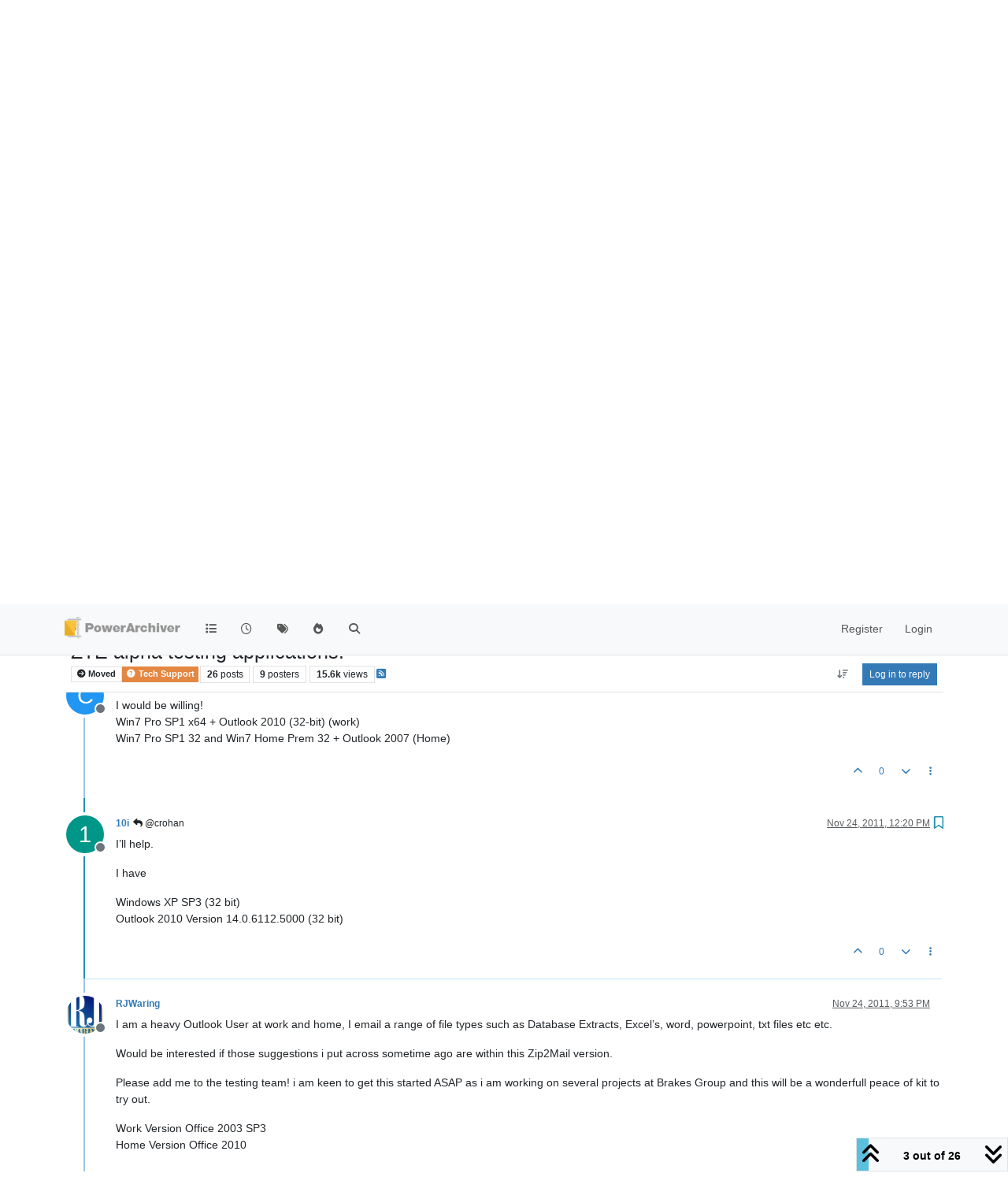

--- FILE ---
content_type: text/html; charset=utf-8
request_url: https://forums.powerarchiver.com/topic/4609/zte-alpha-testing-applications/3
body_size: 29949
content:
<!DOCTYPE html>
<html lang="en-US" data-dir="ltr" style="direction: ltr;">
<head>
<title>PowerArchiver Forums</title>
<meta name="viewport" content="width&#x3D;device-width, initial-scale&#x3D;1.0" />
	<meta name="content-type" content="text/html; charset=UTF-8" />
	<meta name="apple-mobile-web-app-capable" content="yes" />
	<meta name="mobile-web-app-capable" content="yes" />
	<meta property="og:site_name" content="PowerArchiver Forums" />
	<meta name="msapplication-badge" content="frequency=30; polling-uri=https://forums.powerarchiver.com/sitemap.xml" />
	<meta name="theme-color" content="#ffffff" />
	<meta name="keywords" content="powerarchiver,pa,.pa,zip,zipx,rar,iso,unrar,unzip,arj,wim,tar,tar.gz,tar.bz2,cab,msi" />
	<meta name="msapplication-square150x150logo" content="/assets/uploads/system/site-logo.png" />
	<meta name="title" content="ZTE alpha testing applications!" />
	<meta property="og:title" content="ZTE alpha testing applications!" />
	<meta property="og:type" content="article" />
	<meta property="article:published_time" content="2011-11-24T11:07:47.000Z" />
	<meta property="article:modified_time" content="2012-02-08T20:22:39.000Z" />
	<meta property="article:section" content="Tech Support" />
	<meta name="description" content="I’ll help. I have Windows XP SP3 (32 bit) Outlook 2010 Version 14.0.6112.5000 (32 bit)" />
	<meta property="og:description" content="I’ll help. I have Windows XP SP3 (32 bit) Outlook 2010 Version 14.0.6112.5000 (32 bit)" />
	<meta property="og:image" content="https://forums.powerarchiver.com/assets/uploads/system/site-logo.png" />
	<meta property="og:image:url" content="https://forums.powerarchiver.com/assets/uploads/system/site-logo.png" />
	<meta property="og:image:width" content="undefined" />
	<meta property="og:image:height" content="undefined" />
	<meta property="og:url" content="https://forums.powerarchiver.com/topic/4609/zte-alpha-testing-applications/3" />
	
<link rel="stylesheet" type="text/css" href="/assets/client.css?v=d5c88f26aa6" />
<link rel="icon" type="image/x-icon" href="/assets/uploads/system/favicon.ico?v&#x3D;d5c88f26aa6" />
	<link rel="manifest" href="/manifest.webmanifest" crossorigin="use-credentials" />
	<link rel="search" type="application/opensearchdescription+xml" title="PowerArchiver Forums" href="/osd.xml" />
	<link rel="apple-touch-icon" href="/assets/images/touch/512.png" />
	<link rel="icon" sizes="36x36" href="/assets/images/touch/36.png" />
	<link rel="icon" sizes="48x48" href="/assets/images/touch/48.png" />
	<link rel="icon" sizes="72x72" href="/assets/images/touch/72.png" />
	<link rel="icon" sizes="96x96" href="/assets/images/touch/96.png" />
	<link rel="icon" sizes="144x144" href="/assets/images/touch/144.png" />
	<link rel="icon" sizes="192x192" href="/assets/images/touch/192.png" />
	<link rel="icon" sizes="512x512" href="/assets/images/touch/512.png" />
	<link rel="prefetch" href="/assets/src/modules/composer.js?v&#x3D;d5c88f26aa6" />
	<link rel="prefetch" href="/assets/src/modules/composer/uploads.js?v&#x3D;d5c88f26aa6" />
	<link rel="prefetch" href="/assets/src/modules/composer/drafts.js?v&#x3D;d5c88f26aa6" />
	<link rel="prefetch" href="/assets/src/modules/composer/tags.js?v&#x3D;d5c88f26aa6" />
	<link rel="prefetch" href="/assets/src/modules/composer/categoryList.js?v&#x3D;d5c88f26aa6" />
	<link rel="prefetch" href="/assets/src/modules/composer/resize.js?v&#x3D;d5c88f26aa6" />
	<link rel="prefetch" href="/assets/src/modules/composer/autocomplete.js?v&#x3D;d5c88f26aa6" />
	<link rel="prefetch" href="/assets/templates/composer.tpl?v&#x3D;d5c88f26aa6" />
	<link rel="prefetch" href="/assets/language/en-US/topic.json?v&#x3D;d5c88f26aa6" />
	<link rel="prefetch" href="/assets/language/en-US/modules.json?v&#x3D;d5c88f26aa6" />
	<link rel="prefetch" href="/assets/language/en-US/tags.json?v&#x3D;d5c88f26aa6" />
	<link rel="prefetch stylesheet" href="/assets/plugins/nodebb-plugin-markdown/styles/default.css" />
	<link rel="prefetch" href="/assets/language/en-US/markdown.json?v&#x3D;d5c88f26aa6" />
	<link rel="canonical" href="https://forums.powerarchiver.com/topic/4609/zte-alpha-testing-applications" />
	<link rel="alternate" type="application/rss+xml" href="/topic/4609.rss" />
	<link rel="up" href="https://forums.powerarchiver.com/category/4/tech-support" />
	<link rel="author" href="https://forums.powerarchiver.com/user/10i" />
	<link rel="next" href="https://forums.powerarchiver.com/topic/4609/zte-alpha-testing-applications?page&#x3D;2" />
	
<script>
var config = JSON.parse('{"relative_path":"","upload_url":"/assets/uploads","asset_base_url":"/assets","assetBaseUrl":"/assets","siteTitle":"PowerArchiver Forums","browserTitle":"PowerArchiver Forums","description":"PowerArchiver user community","keywords":"powerarchiver,pa,.pa,zip,zipx,rar,iso,unrar,unzip,arj,wim,tar,tar.gz,tar.bz2,cab,msi","brand:logo":"&#x2F;assets&#x2F;uploads&#x2F;system&#x2F;site-logo.png","titleLayout":"&#123;browserTitle&#125;","showSiteTitle":false,"maintenanceMode":false,"postQueue":0,"minimumTitleLength":3,"maximumTitleLength":255,"minimumPostLength":8,"maximumPostLength":32767,"minimumTagsPerTopic":0,"maximumTagsPerTopic":5,"minimumTagLength":3,"maximumTagLength":15,"undoTimeout":0,"useOutgoingLinksPage":false,"allowGuestHandles":false,"allowTopicsThumbnail":false,"usePagination":false,"disableChat":false,"disableChatMessageEditing":false,"maximumChatMessageLength":9007199254740991,"socketioTransports":["polling","websocket"],"socketioOrigins":"https://forums.powerarchiver.com:*","websocketAddress":"","maxReconnectionAttempts":5,"reconnectionDelay":1500,"topicsPerPage":100,"postsPerPage":100,"maximumFileSize":2048,"theme:id":"nodebb-theme-persona","theme:src":"","defaultLang":"en-US","userLang":"en-US","loggedIn":false,"uid":-1,"cache-buster":"v=d5c88f26aa6","topicPostSort":"oldest_to_newest","categoryTopicSort":"recently_replied","csrf_token":false,"searchEnabled":true,"searchDefaultInQuick":"titles","bootswatchSkin":"","composer:showHelpTab":true,"enablePostHistory":true,"timeagoCutoff":30,"timeagoCodes":["af","am","ar","az-short","az","be","bg","bs","ca","cs","cy","da","de-short","de","dv","el","en-short","en","es-short","es","et","eu","fa-short","fa","fi","fr-short","fr","gl","he","hr","hu","hy","id","is","it-short","it","ja","jv","ko","ky","lt","lv","mk","nl","no","pl","pt-br-short","pt-br","pt-short","pt","ro","rs","ru","rw","si","sk","sl","sq","sr","sv","th","tr-short","tr","uk","ur","uz","vi","zh-CN","zh-TW"],"cookies":{"enabled":false,"message":"[[global:cookies.message]]","dismiss":"[[global:cookies.accept]]","link":"[[global:cookies.learn-more]]","link_url":"https:&#x2F;&#x2F;www.cookiesandyou.com"},"thumbs":{"size":512},"emailPrompt":1,"useragent":{"isSafari":false},"fontawesome":{"pro":false,"styles":["solid","brands","regular"],"version":"6.7.2"},"activitypub":{"probe":0},"acpLang":"undefined","topicSearchEnabled":false,"disableCustomUserSkins":true,"defaultBootswatchSkin":"","hideSubCategories":false,"hideCategoryLastPost":false,"enableQuickReply":false,"composer-default":{},"markdown":{"highlight":1,"highlightLinesLanguageList":"[]","hljsLanguages":["common"],"theme":"default.css","defaultHighlightLanguage":"","externalMark":true},"question-and-answer":{"forceQuestions":"on","defaultCid_11":"off","defaultCid_16":"off","defaultCid_19":"off","defaultCid_2":"off","defaultCid_24":"off","defaultCid_3":"off","defaultCid_7":"off","defaultCid_13":"off","defaultCid_25":"off","defaultCid_4":"off","defaultCid_6":"off","defaultCid_8":"off","defaultCid_14":"off","defaultCid_23":"off","defaultCid_26":"off","defaultCid_5":"off","defaultCid_9":"off","defaultCid_10":"off","defaultCid_15":"off","defaultCid_17":"off","defaultCid_18":"off","defaultCid_21":"off","defaultCid_20":"off","defaultCid_22":"off","defaultCid_12":"off","defaultCid_27":"off"},"recentCards":{"title":"Recent Topics","opacity":"1.0","textShadow":"","enableCarousel":1,"enableCarouselPagination":1,"minSlides":1,"maxSlides":4},"spam-be-gone":{}}');
var app = {
user: JSON.parse('{"uid":-1,"username":"Guest","displayname":"Guest","userslug":"","fullname":"Guest","email":"","icon:text":"?","icon:bgColor":"#aaa","groupTitle":"","groupTitleArray":[],"status":"offline","reputation":0,"email:confirmed":false,"unreadData":{"":{},"new":{},"watched":{},"unreplied":{}},"isAdmin":false,"isGlobalMod":false,"isMod":false,"privileges":{"chat":false,"chat:privileged":false,"upload:post:image":false,"upload:post:file":false,"signature":false,"invite":false,"group:create":false,"search:content":false,"search:users":false,"search:tags":false,"view:users":false,"view:tags":true,"view:groups":false,"local:login":false,"ban":false,"mute":false,"view:users:info":false},"blocks":[],"timeagoCode":"en","offline":true,"lastRoomId":null,"isEmailConfirmSent":false}')
};
document.documentElement.style.setProperty('--panel-offset', `${localStorage.getItem('panelOffset') || 0}px`);
</script>

<!-- Global site tag (gtag.js) - Google Analytics -->
<script async src="https://www.googletagmanager.com/gtag/js?id=UA-1721544-6"></script>
<script>
  window.dataLayer = window.dataLayer || [];
  function gtag(){dataLayer.push(arguments);}
  gtag('js', new Date());

  gtag('config', 'UA-1721544-6');
</script>
<!-- <a href="http://beta.attachmentcloud.com/honeypot/nodebb.php">paronymous-ruler</a> -->


</head>
<body class="page-topic page-topic-4609 page-topic-zte-alpha-testing-applications template-topic page-topic-category-4 page-topic-category-tech-support parent-category-4 page-status-200 theme-persona user-guest skin-noskin">
<nav id="menu" class="slideout-menu hidden">
<section class="menu-section" data-section="navigation">
<ul class="menu-section-list text-bg-dark list-unstyled"></ul>
</section>
</nav>
<nav id="chats-menu" class="slideout-menu hidden">

</nav>
<main id="panel" class="slideout-panel">
<nav class="navbar sticky-top navbar-expand-lg bg-light header border-bottom py-0" id="header-menu" component="navbar">
<div class="container-lg justify-content-start flex-nowrap">
<div class="d-flex align-items-center me-auto" style="min-width: 0px;">
<button type="button" class="navbar-toggler border-0" id="mobile-menu">
<i class="fa fa-lg fa-fw fa-bars unread-count" ></i>
<span component="unread/icon" class="notification-icon fa fa-fw fa-book unread-count" data-content="0" data-unread-url="/unread"></span>
</button>
<div class="d-inline-flex align-items-center" style="min-width: 0px;">

<a class="navbar-brand" href="/">
<img alt="" class=" forum-logo d-inline-block align-text-bottom" src="/assets/uploads/system/site-logo.png?v=d5c88f26aa6" />
</a>


</div>
</div>


<div component="navbar/title" class="visible-xs hidden">
<span></span>
</div>
<div id="nav-dropdown" class="collapse navbar-collapse d-none d-lg-block">
<ul id="main-nav" class="navbar-nav me-auto mb-2 mb-lg-0">


<li class="nav-item " title="Categories">
<a class="nav-link navigation-link "
 href="&#x2F;categories" >

<i class="fa fa-fw fa-list" data-content=""></i>


<span class="visible-xs-inline">Categories</span>


</a>

</li>



<li class="nav-item " title="Recent">
<a class="nav-link navigation-link "
 href="&#x2F;recent" >

<i class="fa fa-fw fa-clock-o" data-content=""></i>


<span class="visible-xs-inline">Recent</span>


</a>

</li>



<li class="nav-item " title="Tags">
<a class="nav-link navigation-link "
 href="&#x2F;tags" >

<i class="fa fa-fw fa-tags" data-content=""></i>


<span class="visible-xs-inline">Tags</span>


</a>

</li>



<li class="nav-item " title="Popular">
<a class="nav-link navigation-link "
 href="&#x2F;popular" >

<i class="fa fa-fw fa-fire" data-content=""></i>


<span class="visible-xs-inline">Popular</span>


</a>

</li>



<li class="nav-item " title="Search">
<a class="nav-link navigation-link "
 href="&#x2F;search" >

<i class="fa fa-fw fa-search" data-content=""></i>


<span class="visible-xs-inline">Search</span>


</a>

</li>


</ul>
<ul class="navbar-nav mb-2 mb-lg-0 hidden-xs">
<li class="nav-item">
<a href="#" id="reconnect" class="nav-link hide" title="Looks like your connection to PowerArchiver Forums was lost, please wait while we try to reconnect.">
<i class="fa fa-check"></i>
</a>
</li>
</ul>



<ul id="logged-out-menu" class="navbar-nav me-0 mb-2 mb-lg-0 align-items-center">

<li class="nav-item">
<a class="nav-link" href="/register">
<i class="fa fa-pencil fa-fw d-inline-block d-sm-none"></i>
<span>Register</span>
</a>
</li>

<li class="nav-item">
<a class="nav-link" href="/login">
<i class="fa fa-sign-in fa-fw d-inline-block d-sm-none"></i>
<span>Login</span>
</a>
</li>
</ul>


</div>
</div>
</nav>
<script>
const rect = document.getElementById('header-menu').getBoundingClientRect();
const offset = Math.max(0, rect.bottom);
document.documentElement.style.setProperty('--panel-offset', offset + `px`);
</script>
<div class="container-lg pt-3" id="content">
<noscript>
<div class="alert alert-danger">
<p>
Your browser does not seem to support JavaScript. As a result, your viewing experience will be diminished, and you have been placed in <strong>read-only mode</strong>.
</p>
<p>
Please download a browser that supports JavaScript, or enable it if it's disabled (i.e. NoScript).
</p>
</div>
</noscript>
<div data-widget-area="header">


<div class="recent-cards-plugin preventSlideout">

<div class="d-flex gap-3 recent-cards carousel-mode overflow-hidden" itemscope itemtype="http://www.schema.org/ItemList" style="">

<div class=" recent-card-container" data-cid="4">
<div class="recent-card card card-header border rounded mb-2 p-2 position-relative d-inline-flex " style="width: 312px;">
<div class="recent-card-body h-100 overflow-hidden">
<div>
<h6 class="topic-title mt-0 text-truncate"><a href="/topic/6678/beta-powerarchiver-2023-22-10-02" title="BETA: PowerArchiver 2023 - 22.10.02">BETA: PowerArchiver 2023 - 22.10.02</a></h6>
</div>
<div class="d-flex">
<div class="me-2">
<a class="text-decoration-none" href="/user/spwolf"><img title="spwolf" data-uid="3" class="avatar avatar-tooltip avatar-rounded" alt="spwolf" loading="lazy" component="avatar/picture" src="/uploads/profile/uid-3/3-profileimg.png" style="--avatar-size: 24px;" onError="this.remove()" itemprop="image" /><span title="spwolf" data-uid="3" class="avatar avatar-tooltip avatar-rounded" component="avatar/icon" style="--avatar-size: 24px; background-color: #827717">S</span></a>
</div>
<div class="topic-info text-sm text-break" style="transform: rotate(0);">

<a href="/topic/6678/beta-powerarchiver-2023-22-10-02" class="stretched-link"></a>
New version:
PowerArchiver 2023 - 22.10.02:
Download:
https://u.powerarchiver.com/pa2023/powarc221002.exe
New build with new signature so shell extensions in Windows will function properly.
Thanks everyone for your assistance!


</div>
</div>
</div>
<div class="d-flex mt-3 justify-content-between align-items-center gap-2">
<span class="category-item text-xs text-truncate">

<span class="icon d-inline-flex justify-content-center align-items-center align-middle rounded-circle" style="background-color:  #E48743; border-color:  #E48743!important; color: #FFFFFF; width:24px; height: 24px; font-size: 12px;"><i class="fa fa-fw fa-question-circle"></i></span>

<a class="text-muted" title="Tech Support" href="/category/4/tech-support">Tech Support</a>
</span>


<span class="text-muted text-xs text-truncate"><span class="sort-info timeago" title="2025-12-11T13:49:28.082Z"></span></span>



</div>
</div>
</div>

<div class=" recent-card-container" data-cid="4">
<div class="recent-card card card-header border rounded mb-2 p-2 position-relative d-inline-flex " style="width: 312px;">
<div class="recent-card-body h-100 overflow-hidden">
<div>
<h6 class="topic-title mt-0 text-truncate"><a href="/topic/6646/missing-icons" title="Missing Icons">Missing Icons</a></h6>
</div>
<div class="d-flex">
<div class="me-2">
<a class="text-decoration-none" href="/user/luxor"><img title="Luxor" data-uid="23" class="avatar avatar-tooltip avatar-rounded" alt="Luxor" loading="lazy" component="avatar/picture" src="/uploads/_imported_profiles/_23_luxoravatar2small.png" style="--avatar-size: 24px;" onError="this.remove()" itemprop="image" /><span title="Luxor" data-uid="23" class="avatar avatar-tooltip avatar-rounded" component="avatar/icon" style="--avatar-size: 24px; background-color: #009688">L</span></a>
</div>
<div class="topic-info text-sm text-break" style="transform: rotate(0);">

<a href="/post/38799"><img src="/assets/uploads/files/1695053428163-powerarc_2023-09-18_17-00-19.png" class="mw-100" alt="Topic thumbnail image"/></a>

</div>
</div>
</div>
<div class="d-flex mt-3 justify-content-between align-items-center gap-2">
<span class="category-item text-xs text-truncate">

<span class="icon d-inline-flex justify-content-center align-items-center align-middle rounded-circle" style="background-color:  #E48743; border-color:  #E48743!important; color: #FFFFFF; width:24px; height: 24px; font-size: 12px;"><i class="fa fa-fw fa-question-circle"></i></span>

<a class="text-muted" title="Tech Support" href="/category/4/tech-support">Tech Support</a>
</span>


<span class="text-muted text-xs text-truncate"><span class="sort-info timeago" title="2025-12-05T19:34:27.226Z"></span></span>



</div>
</div>
</div>

<div class=" recent-card-container" data-cid="4">
<div class="recent-card card card-header border rounded mb-2 p-2 position-relative d-inline-flex " style="width: 312px;">
<div class="recent-card-body h-100 overflow-hidden">
<div>
<h6 class="topic-title mt-0 text-truncate"><a href="/topic/6185/missing-or-ugly-sfx-icon" title="Missing or ugly SFX-Icon">Missing or ugly SFX-Icon</a></h6>
</div>
<div class="d-flex">
<div class="me-2">
<a class="text-decoration-none" href="/user/merowinger"><img title="Merowinger" data-uid="9855" class="avatar avatar-tooltip avatar-rounded" alt="Merowinger" loading="lazy" component="avatar/picture" src="/assets/uploads/profile/uid-9855/9855-profileavatar.jpeg" style="--avatar-size: 24px;" onError="this.remove()" itemprop="image" /><span title="Merowinger" data-uid="9855" class="avatar avatar-tooltip avatar-rounded" component="avatar/icon" style="--avatar-size: 24px; background-color: #2196f3">M</span></a>
</div>
<div class="topic-info text-sm text-break" style="transform: rotate(0);">

<a href="/post/37522"><img src="/assets/uploads/files/1563693941255-unbenannt-1.jpg" class="mw-100" alt="Topic thumbnail image"/></a>

</div>
</div>
</div>
<div class="d-flex mt-3 justify-content-between align-items-center gap-2">
<span class="category-item text-xs text-truncate">

<span class="icon d-inline-flex justify-content-center align-items-center align-middle rounded-circle" style="background-color:  #E48743; border-color:  #E48743!important; color: #FFFFFF; width:24px; height: 24px; font-size: 12px;"><i class="fa fa-fw fa-question-circle"></i></span>

<a class="text-muted" title="Tech Support" href="/category/4/tech-support">Tech Support</a>
</span>


<span class="text-muted text-xs text-truncate"><span class="sort-info timeago" title="2025-12-05T07:16:45.562Z"></span></span>



</div>
</div>
</div>

<div class=" recent-card-container" data-cid="4">
<div class="recent-card card card-header border rounded mb-2 p-2 position-relative d-inline-flex " style="width: 312px;">
<div class="recent-card-body h-100 overflow-hidden">
<div>
<h6 class="topic-title mt-0 text-truncate"><a href="/topic/6673/end-of-powerarchiver" title="End of Powerarchiver">End of Powerarchiver</a></h6>
</div>
<div class="d-flex">
<div class="me-2">
<a class="text-decoration-none" href="/user/davidsplash"><span title="davidsplash" data-uid="12" class="avatar avatar-tooltip avatar-rounded" component="avatar/icon" style="--avatar-size: 24px; background-color: #827717">D</span></a>
</div>
<div class="topic-info text-sm text-break" style="transform: rotate(0);">

<a href="/topic/6673/end-of-powerarchiver" class="stretched-link"></a>
Powerarchiver is dead no updates to fix bugs no new features, no communication and errors in program  update system with scripting errors.  Duplicate context menus windows 11 no fixes no updates
I declare that this is the last version.


</div>
</div>
</div>
<div class="d-flex mt-3 justify-content-between align-items-center gap-2">
<span class="category-item text-xs text-truncate">

<span class="icon d-inline-flex justify-content-center align-items-center align-middle rounded-circle" style="background-color:  #E48743; border-color:  #E48743!important; color: #FFFFFF; width:24px; height: 24px; font-size: 12px;"><i class="fa fa-fw fa-question-circle"></i></span>

<a class="text-muted" title="Tech Support" href="/category/4/tech-support">Tech Support</a>
</span>


<span class="text-muted text-xs text-truncate"><span class="sort-info timeago" title="2025-11-28T10:37:35.267Z"></span></span>



</div>
</div>
</div>

<div class=" recent-card-container" data-cid="4">
<div class="recent-card card card-header border rounded mb-2 p-2 position-relative d-inline-flex " style="width: 312px;">
<div class="recent-card-body h-100 overflow-hidden">
<div>
<h6 class="topic-title mt-0 text-truncate"><a href="/topic/6675/windows-11-shell-extension-crash" title="Windows 11 Shell Extension crash">Windows 11 Shell Extension crash</a></h6>
</div>
<div class="d-flex">
<div class="me-2">
<a class="text-decoration-none" href="/user/wilsonp"><span title="wilsonp" data-uid="38" class="avatar avatar-tooltip avatar-rounded" component="avatar/icon" style="--avatar-size: 24px; background-color: #e65100">W</span></a>
</div>
<div class="topic-info text-sm text-break" style="transform: rotate(0);">

<a href="/topic/6675/windows-11-shell-extension-crash" class="stretched-link"></a>
Copied the Take Command shortcut, changed Target to be wt.exe -p “Take Command” and saved it. Right-clicked to get to properties and Explorer crashed. (wt.exe is the Microsoft Terminal program, which I have installed from the Microsoft Store.)
The Target path had changed to: C:\Users{username}\AppData\Local\Microsoft\WindowsApps\wt.exe -p “Take Command”
Created a new shortcut in a Start Menu folder and set the command line to the same, and it crashed the same.
Created a new shortcut and set the command line to mspaint.exe (also a Windows Store app) and Explorer crashed on right-click on the shortcut.
It appears PowerArchiver shell extensions doesn’t handle Windows Store apps in shortcuts properly. Perhaps it needs better defensive coding around checking the Target of shortcuts, or just ignoring shortcuts altogether.
Running PA 22.00.11 on Windows 11 24H2 Build 26100.6584


</div>
</div>
</div>
<div class="d-flex mt-3 justify-content-between align-items-center gap-2">
<span class="category-item text-xs text-truncate">

<span class="icon d-inline-flex justify-content-center align-items-center align-middle rounded-circle" style="background-color:  #E48743; border-color:  #E48743!important; color: #FFFFFF; width:24px; height: 24px; font-size: 12px;"><i class="fa fa-fw fa-question-circle"></i></span>

<a class="text-muted" title="Tech Support" href="/category/4/tech-support">Tech Support</a>
</span>


<span class="text-muted text-xs text-truncate"><span class="sort-info timeago" title="2025-09-19T23:46:12.285Z"></span></span>



</div>
</div>
</div>

<div class=" recent-card-container" data-cid="4">
<div class="recent-card card card-header border rounded mb-2 p-2 position-relative d-inline-flex " style="width: 312px;">
<div class="recent-card-body h-100 overflow-hidden">
<div>
<h6 class="topic-title mt-0 text-truncate"><a href="/topic/6674/affected-by-winrar-rar-vulnerability" title="Affected by winrar&#x2F;.rar vulnerability?">Affected by winrar&#x2F;.rar vulnerability?</a></h6>
</div>
<div class="d-flex">
<div class="me-2">
<a class="text-decoration-none" href="/user/cmmpc"><span title="cmmpc" data-uid="3719" class="avatar avatar-tooltip avatar-rounded" component="avatar/icon" style="--avatar-size: 24px; background-color: #e65100">C</span></a>
</div>
<div class="topic-info text-sm text-break" style="transform: rotate(0);">

<a href="/topic/6674/affected-by-winrar-rar-vulnerability" class="stretched-link"></a>
Was Power Archiver affected by the WinRAR/.rar vulnerability discovered by ESET researchers recently?
Not sure if PA is using their libraries for extraction.


</div>
</div>
</div>
<div class="d-flex mt-3 justify-content-between align-items-center gap-2">
<span class="category-item text-xs text-truncate">

<span class="icon d-inline-flex justify-content-center align-items-center align-middle rounded-circle" style="background-color:  #E48743; border-color:  #E48743!important; color: #FFFFFF; width:24px; height: 24px; font-size: 12px;"><i class="fa fa-fw fa-question-circle"></i></span>

<a class="text-muted" title="Tech Support" href="/category/4/tech-support">Tech Support</a>
</span>


<span class="text-muted text-xs text-truncate"><span class="sort-info timeago" title="2025-08-14T18:09:29.808Z"></span></span>



</div>
</div>
</div>

<div class=" recent-card-container" data-cid="4">
<div class="recent-card card card-header border rounded mb-2 p-2 position-relative d-inline-flex " style="width: 312px;">
<div class="recent-card-body h-100 overflow-hidden">
<div>
<h6 class="topic-title mt-0 text-truncate"><a href="/topic/6671/updates" title="updates">updates</a></h6>
</div>
<div class="d-flex">
<div class="me-2">
<a class="text-decoration-none" href="/user/davidsplash"><span title="davidsplash" data-uid="12" class="avatar avatar-tooltip avatar-rounded" component="avatar/icon" style="--avatar-size: 24px; background-color: #827717">D</span></a>
</div>
<div class="topic-info text-sm text-break" style="transform: rotate(0);">

<a href="/topic/6671/updates" class="stretched-link"></a>
anything planned for the future or is this software just dead now?


</div>
</div>
</div>
<div class="d-flex mt-3 justify-content-between align-items-center gap-2">
<span class="category-item text-xs text-truncate">

<span class="icon d-inline-flex justify-content-center align-items-center align-middle rounded-circle" style="background-color:  #E48743; border-color:  #E48743!important; color: #FFFFFF; width:24px; height: 24px; font-size: 12px;"><i class="fa fa-fw fa-question-circle"></i></span>

<a class="text-muted" title="Tech Support" href="/category/4/tech-support">Tech Support</a>
</span>


<span class="text-muted text-xs text-truncate"><span class="sort-info timeago" title="2025-07-22T23:14:34.601Z"></span></span>



</div>
</div>
</div>

<div class=" recent-card-container" data-cid="4">
<div class="recent-card card card-header border rounded mb-2 p-2 position-relative d-inline-flex " style="width: 312px;">
<div class="recent-card-body h-100 overflow-hidden">
<div>
<h6 class="topic-title mt-0 text-truncate"><a href="/topic/6672/ultimate-zip-was-made-by-powerarchiver" title="Ultimate zip was made by powerarchiver">Ultimate zip was made by powerarchiver</a></h6>
</div>
<div class="d-flex">
<div class="me-2">
<a class="text-decoration-none" href="/user/davidsplash"><span title="davidsplash" data-uid="12" class="avatar avatar-tooltip avatar-rounded" component="avatar/icon" style="--avatar-size: 24px; background-color: #827717">D</span></a>
</div>
<div class="topic-info text-sm text-break" style="transform: rotate(0);">

<a href="/topic/6672/ultimate-zip-was-made-by-powerarchiver" class="stretched-link"></a>
From google search
AI Overview
Yes, that’s correct. UltimateZip was indeed a product of the same company that developed PowerArchiver, and it was essentially a rebranded version of PowerArchiver. It was discontinued and replaced by PowerArchiver.


</div>
</div>
</div>
<div class="d-flex mt-3 justify-content-between align-items-center gap-2">
<span class="category-item text-xs text-truncate">

<span class="icon d-inline-flex justify-content-center align-items-center align-middle rounded-circle" style="background-color:  #E48743; border-color:  #E48743!important; color: #FFFFFF; width:24px; height: 24px; font-size: 12px;"><i class="fa fa-fw fa-question-circle"></i></span>

<a class="text-muted" title="Tech Support" href="/category/4/tech-support">Tech Support</a>
</span>


<span class="text-muted text-xs text-truncate"><span class="sort-info timeago" title="2025-06-20T08:04:50.449Z"></span></span>



</div>
</div>
</div>

<div class=" recent-card-container" data-cid="4">
<div class="recent-card card card-header border rounded mb-2 p-2 position-relative d-inline-flex " style="width: 312px;">
<div class="recent-card-body h-100 overflow-hidden">
<div>
<h6 class="topic-title mt-0 text-truncate"><a href="/topic/6661/news-update-on-powerarchiver-connexion-in-2024" title="News&#x2F;Update on PowerArchiver&#x2F;Connexion in 2024">News&#x2F;Update on PowerArchiver&#x2F;Connexion in 2024</a></h6>
</div>
<div class="d-flex">
<div class="me-2">
<a class="text-decoration-none" href="/user/theandymac"><img title="TheAndyMac" data-uid="3609" class="avatar avatar-tooltip avatar-rounded" alt="TheAndyMac" loading="lazy" component="avatar/picture" src="/assets/uploads/profile/uid-3609/3609-profileavatar-1673941171797.jpeg" style="--avatar-size: 24px;" onError="this.remove()" itemprop="image" /><span title="TheAndyMac" data-uid="3609" class="avatar avatar-tooltip avatar-rounded" component="avatar/icon" style="--avatar-size: 24px; background-color: #009688">T</span></a>
</div>
<div class="topic-info text-sm text-break" style="transform: rotate(0);">

<a href="/topic/6661/news-update-on-powerarchiver-connexion-in-2024" class="stretched-link"></a>
Hi everyone, some good news about PowerArchiver… I’ve managed to get in touch with the original developer of PowerArchiver, Ivan Petrovic, and he has confirmed that the product is not dead or abandoned, in fact it is still very much alive! There has been a hiatus over the past months for various reasons, but that we should expect to see stuff coming through in the coming months (hopefully the next 2 months).


</div>
</div>
</div>
<div class="d-flex mt-3 justify-content-between align-items-center gap-2">
<span class="category-item text-xs text-truncate">

<span class="icon d-inline-flex justify-content-center align-items-center align-middle rounded-circle" style="background-color:  #E48743; border-color:  #E48743!important; color: #FFFFFF; width:24px; height: 24px; font-size: 12px;"><i class="fa fa-fw fa-question-circle"></i></span>

<a class="text-muted" title="Tech Support" href="/category/4/tech-support">Tech Support</a>
</span>


<span class="text-muted text-xs text-truncate"><span class="sort-info timeago" title="2025-02-27T14:18:08.497Z"></span></span>



</div>
</div>
</div>

<div class=" recent-card-container" data-cid="4">
<div class="recent-card card card-header border rounded mb-2 p-2 position-relative d-inline-flex " style="width: 312px;">
<div class="recent-card-body h-100 overflow-hidden">
<div>
<h6 class="topic-title mt-0 text-truncate"><a href="/topic/6670/beta-powerarchive-22-00-11-windows-11-context-menu-duplicated-additional-tier" title="BETA PowerArchive 22.00.11 - Windows 11 Context Menu duplicated&#x2F;additional tier">BETA PowerArchive 22.00.11 - Windows 11 Context Menu duplicated&#x2F;additional tier</a></h6>
</div>
<div class="d-flex">
<div class="me-2">
<a class="text-decoration-none" href="/user/theandymac"><img title="TheAndyMac" data-uid="3609" class="avatar avatar-tooltip avatar-rounded" alt="TheAndyMac" loading="lazy" component="avatar/picture" src="/assets/uploads/profile/uid-3609/3609-profileavatar-1673941171797.jpeg" style="--avatar-size: 24px;" onError="this.remove()" itemprop="image" /><span title="TheAndyMac" data-uid="3609" class="avatar avatar-tooltip avatar-rounded" component="avatar/icon" style="--avatar-size: 24px; background-color: #009688">T</span></a>
</div>
<div class="topic-info text-sm text-break" style="transform: rotate(0);">

<a href="/post/38871"><img src="/assets/uploads/files/1736325038084-screenshot-2025-01-08-082909.png" class="mw-100" alt="Topic thumbnail image"/></a>

</div>
</div>
</div>
<div class="d-flex mt-3 justify-content-between align-items-center gap-2">
<span class="category-item text-xs text-truncate">

<span class="icon d-inline-flex justify-content-center align-items-center align-middle rounded-circle" style="background-color:  #E48743; border-color:  #E48743!important; color: #FFFFFF; width:24px; height: 24px; font-size: 12px;"><i class="fa fa-fw fa-question-circle"></i></span>

<a class="text-muted" title="Tech Support" href="/category/4/tech-support">Tech Support</a>
</span>


<span class="text-muted text-xs text-truncate"><span class="sort-info timeago" title="2025-01-19T08:56:02.591Z"></span></span>



</div>
</div>
</div>

<div class=" recent-card-container" data-cid="4">
<div class="recent-card card card-header border rounded mb-2 p-2 position-relative d-inline-flex " style="width: 312px;">
<div class="recent-card-body h-100 overflow-hidden">
<div>
<h6 class="topic-title mt-0 text-truncate"><a href="/topic/6669/no-icons-for-sfx-archives" title="No Icons for SFX-Archives">No Icons for SFX-Archives</a></h6>
</div>
<div class="d-flex">
<div class="me-2">
<a class="text-decoration-none" href="/user/merowinger"><img title="Merowinger" data-uid="9855" class="avatar avatar-tooltip avatar-rounded" alt="Merowinger" loading="lazy" component="avatar/picture" src="/assets/uploads/profile/uid-9855/9855-profileavatar.jpeg" style="--avatar-size: 24px;" onError="this.remove()" itemprop="image" /><span title="Merowinger" data-uid="9855" class="avatar avatar-tooltip avatar-rounded" component="avatar/icon" style="--avatar-size: 24px; background-color: #2196f3">M</span></a>
</div>
<div class="topic-info text-sm text-break" style="transform: rotate(0);">

<a href="/post/38865"><img src="/assets/uploads/files/1729594955632-zwischenablage_10-22-2024_01.jpg" class="mw-100" alt="Topic thumbnail image"/></a>

</div>
</div>
</div>
<div class="d-flex mt-3 justify-content-between align-items-center gap-2">
<span class="category-item text-xs text-truncate">

<span class="icon d-inline-flex justify-content-center align-items-center align-middle rounded-circle" style="background-color:  #E48743; border-color:  #E48743!important; color: #FFFFFF; width:24px; height: 24px; font-size: 12px;"><i class="fa fa-fw fa-question-circle"></i></span>

<a class="text-muted" title="Tech Support" href="/category/4/tech-support">Tech Support</a>
</span>


<span class="text-muted text-xs text-truncate"><span class="sort-info timeago" title="2024-10-23T17:19:52.650Z"></span></span>



</div>
</div>
</div>

<div class=" recent-card-container" data-cid="4">
<div class="recent-card card card-header border rounded mb-2 p-2 position-relative d-inline-flex " style="width: 312px;">
<div class="recent-card-body h-100 overflow-hidden">
<div>
<h6 class="topic-title mt-0 text-truncate"><a href="/topic/6668/zip-extraction-from-windows-11-by-windows" title="Zip extraction from windows 11 by windows">Zip extraction from windows 11 by windows</a></h6>
</div>
<div class="d-flex">
<div class="me-2">
<a class="text-decoration-none" href="/user/davidsplash"><span title="davidsplash" data-uid="12" class="avatar avatar-tooltip avatar-rounded" component="avatar/icon" style="--avatar-size: 24px; background-color: #827717">D</span></a>
</div>
<div class="topic-info text-sm text-break" style="transform: rotate(0);">

<a href="/topic/6668/zip-extraction-from-windows-11-by-windows" class="stretched-link"></a>
Basically I used powerarchiver context menus to zip up a folder then i used windows 11 own built in zip extractor via the context menu to extract all and this is where it throw up a fault. , I’m using windows 11 .
The file that was a problem in the zip that windows 11 could not extract was iva “babe” cotton.jpg
I know it has non standard quotes in it.
However I had winrar on the computer and tried the exact same method with their context menu compress to zip and then I extracted the file with windows own extract all context menu and it had no problems.  This indicates that powerarchiver is doing something different with iva “babe” cotton.jpg  compressing to zip.
Then I changed iva  “babe” cotton.jpg to iva babe cotton.jpg and compressed it with powerarchiver and then tried it with windows 11 extract all and had no problems.  It looks like powerarchiver is doing something to that one file that has quotes in it.
Please note that powerarchiver extracted both zip files with no problems, only windows built in zip extraction had the fault.  Reason I’m letting people know in case they send zip files with special characters in files names to people who do not have powerarchiver.
When will a fix be implemented?


</div>
</div>
</div>
<div class="d-flex mt-3 justify-content-between align-items-center gap-2">
<span class="category-item text-xs text-truncate">

<span class="icon d-inline-flex justify-content-center align-items-center align-middle rounded-circle" style="background-color:  #E48743; border-color:  #E48743!important; color: #FFFFFF; width:24px; height: 24px; font-size: 12px;"><i class="fa fa-fw fa-question-circle"></i></span>

<a class="text-muted" title="Tech Support" href="/category/4/tech-support">Tech Support</a>
</span>


<span class="text-muted text-xs text-truncate"><span class="sort-info timeago" title="2024-10-21T07:18:32.632Z"></span></span>



</div>
</div>
</div>

<div class=" recent-card-container" data-cid="4">
<div class="recent-card card card-header border rounded mb-2 p-2 position-relative d-inline-flex " style="width: 312px;">
<div class="recent-card-body h-100 overflow-hidden">
<div>
<h6 class="topic-title mt-0 text-truncate"><a href="/topic/6667/installer-problem" title="Installer problem">Installer problem</a></h6>
</div>
<div class="d-flex">
<div class="me-2">
<a class="text-decoration-none" href="/user/lxworld"><span title="lxworld" data-uid="10252" class="avatar avatar-tooltip avatar-rounded" component="avatar/icon" style="--avatar-size: 24px; background-color: #e65100">L</span></a>
</div>
<div class="topic-info text-sm text-break" style="transform: rotate(0);">

<a href="/topic/6667/installer-problem" class="stretched-link"></a>
On installing the program I am getting the error message:
"Unable to execute file c:\Program Files\PowerArchiver\pashutil.exe
CreateProcess failed: code 2
The system cannot find the file specified"
This can’t be right!
I am using the latest official build of Windows 11


</div>
</div>
</div>
<div class="d-flex mt-3 justify-content-between align-items-center gap-2">
<span class="category-item text-xs text-truncate">

<span class="icon d-inline-flex justify-content-center align-items-center align-middle rounded-circle" style="background-color:  #E48743; border-color:  #E48743!important; color: #FFFFFF; width:24px; height: 24px; font-size: 12px;"><i class="fa fa-fw fa-question-circle"></i></span>

<a class="text-muted" title="Tech Support" href="/category/4/tech-support">Tech Support</a>
</span>


<span class="text-muted text-xs text-truncate"><span class="sort-info timeago" title="2024-10-14T06:37:57.914Z"></span></span>



</div>
</div>
</div>

<div class=" recent-card-container" data-cid="4">
<div class="recent-card card card-header border rounded mb-2 p-2 position-relative d-inline-flex " style="width: 312px;">
<div class="recent-card-body h-100 overflow-hidden">
<div>
<h6 class="topic-title mt-0 text-truncate"><a href="/topic/6664/button-alignment-about-window" title="Button alignment. About window.">Button alignment. About window.</a></h6>
</div>
<div class="d-flex">
<div class="me-2">
<a class="text-decoration-none" href="/user/luxor"><img title="Luxor" data-uid="23" class="avatar avatar-tooltip avatar-rounded" alt="Luxor" loading="lazy" component="avatar/picture" src="/uploads/_imported_profiles/_23_luxoravatar2small.png" style="--avatar-size: 24px;" onError="this.remove()" itemprop="image" /><span title="Luxor" data-uid="23" class="avatar avatar-tooltip avatar-rounded" component="avatar/icon" style="--avatar-size: 24px; background-color: #009688">L</span></a>
</div>
<div class="topic-info text-sm text-break" style="transform: rotate(0);">

<a href="/post/38854"><img src="/assets/uploads/files/1726996285086-about-window.png" class="mw-100" alt="Topic thumbnail image"/></a>

</div>
</div>
</div>
<div class="d-flex mt-3 justify-content-between align-items-center gap-2">
<span class="category-item text-xs text-truncate">

<span class="icon d-inline-flex justify-content-center align-items-center align-middle rounded-circle" style="background-color:  #E48743; border-color:  #E48743!important; color: #FFFFFF; width:24px; height: 24px; font-size: 12px;"><i class="fa fa-fw fa-question-circle"></i></span>

<a class="text-muted" title="Tech Support" href="/category/4/tech-support">Tech Support</a>
</span>


<span class="text-muted text-xs text-truncate"><span class="sort-info timeago" title="2024-10-07T12:10:04.196Z"></span></span>



</div>
</div>
</div>

<div class=" recent-card-container" data-cid="4">
<div class="recent-card card card-header border rounded mb-2 p-2 position-relative d-inline-flex " style="width: 312px;">
<div class="recent-card-body h-100 overflow-hidden">
<div>
<h6 class="topic-title mt-0 text-truncate"><a href="/topic/6665/button-alignment-on-config-window" title="Button alignment on config window.">Button alignment on config window.</a></h6>
</div>
<div class="d-flex">
<div class="me-2">
<a class="text-decoration-none" href="/user/luxor"><img title="Luxor" data-uid="23" class="avatar avatar-tooltip avatar-rounded" alt="Luxor" loading="lazy" component="avatar/picture" src="/uploads/_imported_profiles/_23_luxoravatar2small.png" style="--avatar-size: 24px;" onError="this.remove()" itemprop="image" /><span title="Luxor" data-uid="23" class="avatar avatar-tooltip avatar-rounded" component="avatar/icon" style="--avatar-size: 24px; background-color: #009688">L</span></a>
</div>
<div class="topic-info text-sm text-break" style="transform: rotate(0);">

<a href="/post/38855"><img src="/assets/uploads/files/1726914596335-configbuttons.png" class="mw-100" alt="Topic thumbnail image"/></a>

</div>
</div>
</div>
<div class="d-flex mt-3 justify-content-between align-items-center gap-2">
<span class="category-item text-xs text-truncate">

<span class="icon d-inline-flex justify-content-center align-items-center align-middle rounded-circle" style="background-color:  #E48743; border-color:  #E48743!important; color: #FFFFFF; width:24px; height: 24px; font-size: 12px;"><i class="fa fa-fw fa-question-circle"></i></span>

<a class="text-muted" title="Tech Support" href="/category/4/tech-support">Tech Support</a>
</span>


<span class="text-muted text-xs text-truncate"><span class="sort-info timeago" title="2024-10-07T12:09:49.688Z"></span></span>



</div>
</div>
</div>

<div class=" recent-card-container" data-cid="4">
<div class="recent-card card card-header border rounded mb-2 p-2 position-relative d-inline-flex " style="width: 312px;">
<div class="recent-card-body h-100 overflow-hidden">
<div>
<h6 class="topic-title mt-0 text-truncate"><a href="/topic/6663/beta-powerarchiver-2023-22-00-10" title="BETA: PowerArchiver 2023 - 22.00.10">BETA: PowerArchiver 2023 - 22.00.10</a></h6>
</div>
<div class="d-flex">
<div class="me-2">
<a class="text-decoration-none" href="/user/spwolf"><img title="spwolf" data-uid="3" class="avatar avatar-tooltip avatar-rounded" alt="spwolf" loading="lazy" component="avatar/picture" src="/uploads/profile/uid-3/3-profileimg.png" style="--avatar-size: 24px;" onError="this.remove()" itemprop="image" /><span title="spwolf" data-uid="3" class="avatar avatar-tooltip avatar-rounded" component="avatar/icon" style="--avatar-size: 24px; background-color: #827717">S</span></a>
</div>
<div class="topic-info text-sm text-break" style="transform: rotate(0);">

<a href="/topic/6663/beta-powerarchiver-2023-22-00-10" class="stretched-link"></a>
New version:
PowerArchiver 2023 - 22.00.10:
Download:
https://u.powerarchiver.com/pa2023/powarc220010.exe
New build for some bug fixes and issues - full list to come with new update. Please test and see if you have any issues.
Thanks everyone for your assistance!


</div>
</div>
</div>
<div class="d-flex mt-3 justify-content-between align-items-center gap-2">
<span class="category-item text-xs text-truncate">

<span class="icon d-inline-flex justify-content-center align-items-center align-middle rounded-circle" style="background-color:  #E48743; border-color:  #E48743!important; color: #FFFFFF; width:24px; height: 24px; font-size: 12px;"><i class="fa fa-fw fa-question-circle"></i></span>

<a class="text-muted" title="Tech Support" href="/category/4/tech-support">Tech Support</a>
</span>


<span class="text-muted text-xs text-truncate"><span class="sort-info timeago" title="2024-10-07T09:33:20.461Z"></span></span>



</div>
</div>
</div>

<div class=" recent-card-container" data-cid="4">
<div class="recent-card card card-header border rounded mb-2 p-2 position-relative d-inline-flex " style="width: 312px;">
<div class="recent-card-body h-100 overflow-hidden">
<div>
<h6 class="topic-title mt-0 text-truncate"><a href="/topic/6666/beta-powerarchiver-2023-22-00-11" title="BETA: PowerArchiver 2023 - 22.00.11">BETA: PowerArchiver 2023 - 22.00.11</a></h6>
</div>
<div class="d-flex">
<div class="me-2">
<a class="text-decoration-none" href="/user/spwolf"><img title="spwolf" data-uid="3" class="avatar avatar-tooltip avatar-rounded" alt="spwolf" loading="lazy" component="avatar/picture" src="/uploads/profile/uid-3/3-profileimg.png" style="--avatar-size: 24px;" onError="this.remove()" itemprop="image" /><span title="spwolf" data-uid="3" class="avatar avatar-tooltip avatar-rounded" component="avatar/icon" style="--avatar-size: 24px; background-color: #827717">S</span></a>
</div>
<div class="topic-info text-sm text-break" style="transform: rotate(0);">

<a href="/topic/6666/beta-powerarchiver-2023-22-00-11" class="stretched-link"></a>
New version:
PowerArchiver 2023 - 22.00.11:
Download:
https://u.powerarchiver.com/pa2023/powarc220011.exe
New build for some bug fixes and issues - full list to come with new update. Please test and see if you have any issues.
Thanks everyone for your assistance!


</div>
</div>
</div>
<div class="d-flex mt-3 justify-content-between align-items-center gap-2">
<span class="category-item text-xs text-truncate">

<span class="icon d-inline-flex justify-content-center align-items-center align-middle rounded-circle" style="background-color:  #E48743; border-color:  #E48743!important; color: #FFFFFF; width:24px; height: 24px; font-size: 12px;"><i class="fa fa-fw fa-question-circle"></i></span>

<a class="text-muted" title="Tech Support" href="/category/4/tech-support">Tech Support</a>
</span>


<span class="text-muted text-xs text-truncate"><span class="sort-info timeago" title="2024-10-07T09:32:32.536Z"></span></span>



</div>
</div>
</div>

<div class=" recent-card-container" data-cid="4">
<div class="recent-card card card-header border rounded mb-2 p-2 position-relative d-inline-flex " style="width: 312px;">
<div class="recent-card-body h-100 overflow-hidden">
<div>
<h6 class="topic-title mt-0 text-truncate"><a href="/topic/6662/the-ssl-certificate-for-powerarchiver-com-has-expired" title="THE SSL CERTIFICATE FOR *.POWERARCHIVER.COM HAS EXPIRED.">THE SSL CERTIFICATE FOR *.POWERARCHIVER.COM HAS EXPIRED.</a></h6>
</div>
<div class="d-flex">
<div class="me-2">
<a class="text-decoration-none" href="/user/brian-gregory"><img title="Brian Gregory" data-uid="254" class="avatar avatar-tooltip avatar-rounded" alt="Brian Gregory" loading="lazy" component="avatar/picture" src="/uploads/profile/uid-254/254-profileimg.jpg" style="--avatar-size: 24px;" onError="this.remove()" itemprop="image" /><span title="Brian Gregory" data-uid="254" class="avatar avatar-tooltip avatar-rounded" component="avatar/icon" style="--avatar-size: 24px; background-color: #607d8b">B</span></a>
</div>
<div class="topic-info text-sm text-break" style="transform: rotate(0);">

<a href="/topic/6662/the-ssl-certificate-for-powerarchiver-com-has-expired" class="stretched-link"></a>
@spwolf @Mili THE SSL CERTIFICATE FOR *.POWERARCHIVER.COM HAS EXPIRED.


</div>
</div>
</div>
<div class="d-flex mt-3 justify-content-between align-items-center gap-2">
<span class="category-item text-xs text-truncate">

<span class="icon d-inline-flex justify-content-center align-items-center align-middle rounded-circle" style="background-color:  #E48743; border-color:  #E48743!important; color: #FFFFFF; width:24px; height: 24px; font-size: 12px;"><i class="fa fa-fw fa-question-circle"></i></span>

<a class="text-muted" title="Tech Support" href="/category/4/tech-support">Tech Support</a>
</span>


<span class="text-muted text-xs text-truncate"><span class="sort-info timeago" title="2024-08-14T14:49:33.307Z"></span></span>



</div>
</div>
</div>

<div class=" recent-card-container" data-cid="4">
<div class="recent-card card card-header border rounded mb-2 p-2 position-relative d-inline-flex " style="width: 312px;">
<div class="recent-card-body h-100 overflow-hidden">
<div>
<h6 class="topic-title mt-0 text-truncate"><a href="/topic/6660/pa2023-22-00-09-trying-to-delete-a-directory-from-a-tar-file" title="PA2023 22.00.09 trying to delete a directory from a tar file.">PA2023 22.00.09 trying to delete a directory from a tar file.</a></h6>
</div>
<div class="d-flex">
<div class="me-2">
<a class="text-decoration-none" href="/user/brian-gregory"><img title="Brian Gregory" data-uid="254" class="avatar avatar-tooltip avatar-rounded" alt="Brian Gregory" loading="lazy" component="avatar/picture" src="/uploads/profile/uid-254/254-profileimg.jpg" style="--avatar-size: 24px;" onError="this.remove()" itemprop="image" /><span title="Brian Gregory" data-uid="254" class="avatar avatar-tooltip avatar-rounded" component="avatar/icon" style="--avatar-size: 24px; background-color: #607d8b">B</span></a>
</div>
<div class="topic-info text-sm text-break" style="transform: rotate(0);">

<a href="/topic/6660/pa2023-22-00-09-trying-to-delete-a-directory-from-a-tar-file" class="stretched-link"></a>
I had a large .tar file (a backed up WSL) and I want to delete a few directories and their contents from it using PA2023.
PA just destroys the whole archive as soon as I try to delete a directory, leaving it in a state where PA2023 won’t even open it any more.
I tried several times and also tried compressing it to .tar.xz instead - same result.
This should either actually work, or it should say operation not supported and do nothing.


</div>
</div>
</div>
<div class="d-flex mt-3 justify-content-between align-items-center gap-2">
<span class="category-item text-xs text-truncate">

<span class="icon d-inline-flex justify-content-center align-items-center align-middle rounded-circle" style="background-color:  #E48743; border-color:  #E48743!important; color: #FFFFFF; width:24px; height: 24px; font-size: 12px;"><i class="fa fa-fw fa-question-circle"></i></span>

<a class="text-muted" title="Tech Support" href="/category/4/tech-support">Tech Support</a>
</span>


<span class="text-muted text-xs text-truncate"><span class="sort-info timeago" title="2024-07-08T21:51:52.917Z"></span></span>



</div>
</div>
</div>

<div class=" recent-card-container" data-cid="4">
<div class="recent-card card card-header border rounded mb-2 p-2 position-relative d-inline-flex " style="width: 312px;">
<div class="recent-card-body h-100 overflow-hidden">
<div>
<h6 class="topic-title mt-0 text-truncate"><a href="/topic/6656/pa-2023-no-portable-version" title="PA 2023: No portable version?">PA 2023: No portable version?</a></h6>
</div>
<div class="d-flex">
<div class="me-2">
<a class="text-decoration-none" href="/user/a.borque"><span title="a.borque" data-uid="3112" class="avatar avatar-tooltip avatar-rounded" component="avatar/icon" style="--avatar-size: 24px; background-color: #607d8b">A</span></a>
</div>
<div class="topic-info text-sm text-break" style="transform: rotate(0);">

<a href="/topic/6656/pa-2023-no-portable-version" class="stretched-link"></a>
Hello!
The regular version of PA 2023 is out for over 6 months now, but there is still no sign of the portable release.
(When) will there be one?
Thanks!


</div>
</div>
</div>
<div class="d-flex mt-3 justify-content-between align-items-center gap-2">
<span class="category-item text-xs text-truncate">

<span class="icon d-inline-flex justify-content-center align-items-center align-middle rounded-circle" style="background-color:  #E48743; border-color:  #E48743!important; color: #FFFFFF; width:24px; height: 24px; font-size: 12px;"><i class="fa fa-fw fa-question-circle"></i></span>

<a class="text-muted" title="Tech Support" href="/category/4/tech-support">Tech Support</a>
</span>


<span class="text-muted text-xs text-truncate"><span class="sort-info timeago" title="2024-07-05T17:04:48.866Z"></span></span>



</div>
</div>
</div>

</div>
</div>


</div>
<div class="row mb-5">
<div class="topic col-lg-12" itemid="/topic/4609/zte-alpha-testing-applications/3" itemscope itemtype="https://schema.org/DiscussionForumPosting">
<meta itemprop="headline" content="ZTE alpha testing applications!">
<meta itemprop="text" content="ZTE alpha testing applications!">
<meta itemprop="url" content="/topic/4609/zte-alpha-testing-applications/3">
<meta itemprop="datePublished" content="2011-11-24T11:07:47.000Z">
<meta itemprop="dateModified" content="2012-02-08T20:22:39.000Z">
<div itemprop="author" itemscope itemtype="https://schema.org/Person">
<meta itemprop="name" content="spwolf">
<meta itemprop="url" content="/user/spwolf">
</div>
<div class="topic-header sticky-top mb-3 bg-body">
<div class="d-flex flex-wrap gap-3 border-bottom p-2">
<div class="d-flex flex-column gap-2 flex-grow-1">
<h1 component="post/header" class="mb-0" itemprop="name">
<div class="topic-title d-flex">
<span class="fs-3" component="topic/title">ZTE alpha testing applications!</span>
</div>
</h1>
<div class="topic-info d-flex gap-2 align-items-center flex-wrap">
<span component="topic/labels" class="d-flex gap-2 ">
<span component="topic/scheduled" class="badge badge border border-gray-300 text-body hidden">
<i class="fa fa-clock-o"></i> Scheduled
</span>
<span component="topic/pinned" class="badge badge border border-gray-300 text-body hidden">
<i class="fa fa-thumb-tack"></i> Pinned
</span>
<span component="topic/locked" class="badge badge border border-gray-300 text-body hidden">
<i class="fa fa-lock"></i> Locked
</span>
<a component="topic/moved" href="/category/2" class="badge badge border border-gray-300 text-body text-decoration-none ">
<i class="fa fa-arrow-circle-right"></i> Moved
</a>

</span>
<a href="/category/4/tech-support" class="badge px-1 text-truncate text-decoration-none border" style="color: #FFFFFF;background-color:  #E48743;border-color:  #E48743!important; max-width: 70vw;">
			<i class="fa fa-fw fa-question-circle"></i>
			Tech Support
		</a>
<div data-tid="4609" component="topic/tags" class="lh-1 tags tag-list d-flex flex-wrap hidden-xs hidden-empty gap-2"></div>
<div class="d-flex gap-2"><span class="badge text-body border border-gray-300 stats text-xs">
<i class="fa-regular fa-fw fa-message visible-xs-inline" title="Posts"></i>
<span component="topic/post-count" title="26" class="fw-bold">26</span>
<span class="hidden-xs text-lowercase fw-normal">Posts</span>
</span>
<span class="badge text-body border border-gray-300 stats text-xs">
<i class="fa fa-fw fa-user visible-xs-inline" title="Posters"></i>
<span title="9" class="fw-bold">9</span>
<span class="hidden-xs text-lowercase fw-normal">Posters</span>
</span>
<span class="badge text-body border border-gray-300 stats text-xs">
<i class="fa fa-fw fa-eye visible-xs-inline" title="Views"></i>
<span class="fw-bold" title="15612">15.6k</span>
<span class="hidden-xs text-lowercase fw-normal">Views</span>
</span>
</div>

<a class="hidden-xs" target="_blank" href="/topic/4609.rss"><i class="fa fa-rss-square"></i></a>


<div class="ms-auto">
<div class="topic-main-buttons float-end d-inline-block">
<span class="loading-indicator btn float-start hidden" done="0">
<span class="hidden-xs">Loading More Posts</span> <i class="fa fa-refresh fa-spin"></i>
</span>


<div title="Sort by" class="btn-group bottom-sheet hidden-xs" component="thread/sort">
<button class="btn btn-sm btn-ghost dropdown-toggle" data-bs-toggle="dropdown" aria-haspopup="true" aria-expanded="false" aria-label="Post sort option, Oldest to Newest">
<i class="fa fa-fw fa-arrow-down-wide-short text-secondary"></i></button>
<ul class="dropdown-menu dropdown-menu-end p-1 text-sm" role="menu">
<li>
<a class="dropdown-item rounded-1 d-flex align-items-center gap-2" href="#" class="oldest_to_newest" data-sort="oldest_to_newest" role="menuitem">
<span class="flex-grow-1">Oldest to Newest</span>
<i class="flex-shrink-0 fa fa-fw text-secondary"></i>
</a>
</li>
<li>
<a class="dropdown-item rounded-1 d-flex align-items-center gap-2" href="#" class="newest_to_oldest" data-sort="newest_to_oldest" role="menuitem">
<span class="flex-grow-1">Newest to Oldest</span>
<i class="flex-shrink-0 fa fa-fw text-secondary"></i>
</a>
</li>
<li>
<a class="dropdown-item rounded-1 d-flex align-items-center gap-2" href="#" class="most_votes" data-sort="most_votes" role="menuitem">
<span class="flex-grow-1">Most Votes</span>
<i class="flex-shrink-0 fa fa-fw text-secondary"></i>
</a>
</li>
</ul>
</div>
<div class="d-inline-block">

</div>
<div component="topic/reply/container" class="btn-group bottom-sheet hidden">
<a href="/compose?tid=4609" class="btn btn-sm btn-primary" component="topic/reply" data-ajaxify="false" role="button"><i class="fa fa-reply visible-xs-inline"></i><span class="visible-sm-inline visible-md-inline visible-lg-inline"> Reply</span></a>
<button type="button" class="btn btn-sm btn-primary dropdown-toggle" data-bs-toggle="dropdown" aria-haspopup="true" aria-expanded="false">
<span class="caret"></span>
</button>
<ul class="dropdown-menu dropdown-menu-end" role="menu">
<li><a class="dropdown-item" href="#" component="topic/reply-as-topic" role="menuitem">Reply as topic</a></li>
</ul>
</div>


<a component="topic/reply/guest" href="/login" class="btn btn-sm btn-primary">Log in to reply</a>


</div>
</div>
</div>
</div>
<div class="d-flex flex-wrap gap-2 align-items-center hidden-empty " component="topic/thumb/list">
</div>
</div>
</div>



<div component="topic/deleted/message" class="alert alert-warning d-flex justify-content-between flex-wrap hidden">
<span>This topic has been deleted. Only users with topic management privileges can see it.</span>
<span>

</span>
</div>

<ul component="topic" class="posts timeline" data-tid="4609" data-cid="4">

<li component="post" class="  topic-owner-post" data-index="0" data-pid="4608" data-uid="3" data-timestamp="1322132867000" data-username="spwolf" data-userslug="spwolf" itemprop="comment" itemtype="http://schema.org/Comment" itemscope>
<a component="post/anchor" data-index="0" id="1"></a>
<meta itemprop="datePublished" content="2011-11-24T11:07:47.000Z">
<meta itemprop="dateModified" content="">

<div class="clearfix post-header">
<div class="icon float-start">
<a href="/user/spwolf">
<img title="spwolf" data-uid="3" class="avatar  avatar-rounded" alt="spwolf" loading="lazy" component="user/picture" src="/uploads/profile/uid-3/3-profileimg.png" style="--avatar-size: 48px;" onError="this.remove()" itemprop="image" /><span title="spwolf" data-uid="3" class="avatar  avatar-rounded" component="user/picture" style="--avatar-size: 48px; background-color: #827717">S</span>

<span component="user/status" class="position-absolute top-100 start-100 border border-white border-2 rounded-circle status offline"><span class="visually-hidden">Offline</span></span>

</a>
</div>
<small class="d-flex">
<div class="d-flex align-items-center gap-1 flex-wrap w-100">
<strong class="text-nowrap" itemprop="author" itemscope itemtype="https://schema.org/Person">
<meta itemprop="name" content="spwolf">
<meta itemprop="url" content="/user/spwolf">
<a href="/user/spwolf" data-username="spwolf" data-uid="3">spwolf</a>
</strong>


<a href="/groups/administrators" class="badge rounded-1 text-uppercase text-truncate" style="max-width: 150px;color:#ffffff;background-color: #F2722C;"><i class="fa fa-file-archive-o me-1"></i><span class="badge-text">conexware</span></a>



<span class="visible-xs-inline-block visible-sm-inline-block visible-md-inline-block visible-lg-inline-block">

<span>

</span>
</span>
<div class="d-flex align-items-center gap-1 flex-grow-1 justify-content-end">
<span>
<i component="post/edit-indicator" class="fa fa-pencil-square edit-icon hidden"></i>
<span data-editor="" component="post/editor" class="hidden">last edited by  <span class="timeago" title="Invalid Date"></span></span>
<span class="visible-xs-inline-block visible-sm-inline-block visible-md-inline-block visible-lg-inline-block">
<a class="permalink text-muted" href="/post/4608"><span class="timeago" title="2011-11-24T11:07:47.000Z"></span></a>
</span>
</span>
<span class="bookmarked"><i class="fa fa-bookmark-o"></i></span>
</div>
</div>
</small>
</div>
<br />
<div class="content" component="post/content" itemprop="text">
<p dir="auto">Hello Everyone,</p>
<p dir="auto">We are currently working on ZTE - Zip To Email, separate application for Outlook and Email file/archive sending, without need for PA itself. Original name was Zip And Email, but hmhph, we were apparently slow :-).</p>
<p dir="auto">Main idea of ZTE:</p>
<ul>
<li>simplify process of emailing large archives</li>
<li>completely independent</li>
<li>provide various options not available in PAOP</li>
<li>Have advanced options - make it PowerArchiver of Emailing attachments world - in both intuitive interface and wealth of options.</li>
</ul>
<p dir="auto">So we need people who use Outlook, from Outlook 2000 to Outlook 2010, 32bit or 64bit, WinXp to Win7/S2008.</p>
<p dir="auto">Let us know in this thread if you are willing to do some tests and what version of Windows and Outlook you have.</p>
<p dir="auto">thanks!</p>

</div>
<div class="post-footer">

<div class="clearfix">

<a component="post/reply-count" data-target-component="post/replies/container" href="#" class="threaded-replies user-select-none float-start text-muted hidden">
<span component="post/reply-count/avatars" class="avatars d-inline-flex gap-1 align-items-top hidden-xs ">


</span>
<span class="replies-count small" component="post/reply-count/text" data-replies="0">1 Reply</span>
<span class="replies-last hidden-xs small">Last reply <span class="timeago" title=""></span></span>
<i class="fa fa-fw fa-chevron-down" component="post/replies/open"></i>
</a>

<small class="d-flex justify-content-end align-items-center gap-1" component="post/actions">
<!-- This partial intentionally left blank; overwritten by nodebb-plugin-reactions -->
<span class="post-tools">
<a component="post/reply" href="#" class="btn btn-sm btn-link user-select-none hidden">Reply</a>
<a component="post/quote" href="#" class="btn btn-sm btn-link user-select-none hidden">Quote</a>
</span>


<span class="votes">
<a component="post/upvote" href="#" class="btn btn-sm btn-link ">
<i class="fa fa-chevron-up"></i>
</a>
<span class="btn btn-sm btn-link" component="post/vote-count" data-votes="0">0</span>

<a component="post/downvote" href="#" class="btn btn-sm btn-link ">
<i class="fa fa-chevron-down"></i>
</a>

</span>

<span component="post/tools" class="dropdown bottom-sheet d-inline-block ">
<a class="btn btn-link btn-sm dropdown-toggle" href="#" data-bs-toggle="dropdown" aria-haspopup="true" aria-expanded="false"><i class="fa fa-fw fa-ellipsis-v"></i></a>
<ul class="dropdown-menu dropdown-menu-end p-1 text-sm" role="menu"></ul>
</span>
</small>
</div>
<div component="post/replies/container"></div>
</div>

</li>




<li component="post" class="  " data-index="1" data-pid="27333" data-uid="853" data-timestamp="1322134431000" data-username="crohan" data-userslug="crohan" itemprop="comment" itemtype="http://schema.org/Comment" itemscope>
<a component="post/anchor" data-index="1" id="2"></a>
<meta itemprop="datePublished" content="2011-11-24T11:33:51.000Z">
<meta itemprop="dateModified" content="">

<div class="clearfix post-header">
<div class="icon float-start">
<a href="/user/crohan">
<span title="crohan" data-uid="853" class="avatar  avatar-rounded" component="user/picture" style="--avatar-size: 48px; background-color: #2196f3">C</span>

<span component="user/status" class="position-absolute top-100 start-100 border border-white border-2 rounded-circle status offline"><span class="visually-hidden">Offline</span></span>

</a>
</div>
<small class="d-flex">
<div class="d-flex align-items-center gap-1 flex-wrap w-100">
<strong class="text-nowrap" itemprop="author" itemscope itemtype="https://schema.org/Person">
<meta itemprop="name" content="crohan">
<meta itemprop="url" content="/user/crohan">
<a href="/user/crohan" data-username="crohan" data-uid="853">crohan</a>
</strong>


<span class="visible-xs-inline-block visible-sm-inline-block visible-md-inline-block visible-lg-inline-block">

<span>

</span>
</span>
<div class="d-flex align-items-center gap-1 flex-grow-1 justify-content-end">
<span>
<i component="post/edit-indicator" class="fa fa-pencil-square edit-icon hidden"></i>
<span data-editor="" component="post/editor" class="hidden">last edited by  <span class="timeago" title="Invalid Date"></span></span>
<span class="visible-xs-inline-block visible-sm-inline-block visible-md-inline-block visible-lg-inline-block">
<a class="permalink text-muted" href="/post/27333"><span class="timeago" title="2011-11-24T11:33:51.000Z"></span></a>
</span>
</span>
<span class="bookmarked"><i class="fa fa-bookmark-o"></i></span>
</div>
</div>
</small>
</div>
<br />
<div class="content" component="post/content" itemprop="text">
<p dir="auto">I would be willing!<br />
Win7 Pro SP1 x64 + Outlook 2010 (32-bit) (work)<br />
Win7 Pro SP1 32 and Win7 Home Prem 32 + Outlook 2007 (Home)</p>

</div>
<div class="post-footer">

<div class="clearfix">

<a component="post/reply-count" data-target-component="post/replies/container" href="#" class="threaded-replies user-select-none float-start text-muted hidden">
<span component="post/reply-count/avatars" class="avatars d-inline-flex gap-1 align-items-top hidden-xs ">

<span><span title="10i" data-uid="1666" class="avatar  avatar-rounded" component="avatar/icon" style="--avatar-size: 16px; background-color: #009688">1</span></span>


</span>
<span class="replies-count small" component="post/reply-count/text" data-replies="1">1 Reply</span>
<span class="replies-last hidden-xs small">Last reply <span class="timeago" title="2011-11-24T12:20:39.000Z"></span></span>
<i class="fa fa-fw fa-chevron-down" component="post/replies/open"></i>
</a>

<small class="d-flex justify-content-end align-items-center gap-1" component="post/actions">
<!-- This partial intentionally left blank; overwritten by nodebb-plugin-reactions -->
<span class="post-tools">
<a component="post/reply" href="#" class="btn btn-sm btn-link user-select-none hidden">Reply</a>
<a component="post/quote" href="#" class="btn btn-sm btn-link user-select-none hidden">Quote</a>
</span>


<span class="votes">
<a component="post/upvote" href="#" class="btn btn-sm btn-link ">
<i class="fa fa-chevron-up"></i>
</a>
<span class="btn btn-sm btn-link" component="post/vote-count" data-votes="0">0</span>

<a component="post/downvote" href="#" class="btn btn-sm btn-link ">
<i class="fa fa-chevron-down"></i>
</a>

</span>

<span component="post/tools" class="dropdown bottom-sheet d-inline-block ">
<a class="btn btn-link btn-sm dropdown-toggle" href="#" data-bs-toggle="dropdown" aria-haspopup="true" aria-expanded="false"><i class="fa fa-fw fa-ellipsis-v"></i></a>
<ul class="dropdown-menu dropdown-menu-end p-1 text-sm" role="menu"></ul>
</span>
</small>
</div>
<div component="post/replies/container"></div>
</div>

</li>




<li component="post" class="  " data-index="2" data-pid="27334" data-uid="1666" data-timestamp="1322137239000" data-username="10i" data-userslug="10i" itemprop="comment" itemtype="http://schema.org/Comment" itemscope>
<a component="post/anchor" data-index="2" id="3"></a>
<meta itemprop="datePublished" content="2011-11-24T12:20:39.000Z">
<meta itemprop="dateModified" content="">

<div class="clearfix post-header">
<div class="icon float-start">
<a href="/user/10i">
<span title="10i" data-uid="1666" class="avatar  avatar-rounded" component="user/picture" style="--avatar-size: 48px; background-color: #009688">1</span>

<span component="user/status" class="position-absolute top-100 start-100 border border-white border-2 rounded-circle status offline"><span class="visually-hidden">Offline</span></span>

</a>
</div>
<small class="d-flex">
<div class="d-flex align-items-center gap-1 flex-wrap w-100">
<strong class="text-nowrap" itemprop="author" itemscope itemtype="https://schema.org/Person">
<meta itemprop="name" content="10i">
<meta itemprop="url" content="/user/10i">
<a href="/user/10i" data-username="10i" data-uid="1666">10i</a>
</strong>


<span class="visible-xs-inline-block visible-sm-inline-block visible-md-inline-block visible-lg-inline-block">

<a component="post/parent" class="btn btn-sm btn-ghost py-0 px-1 text-xs hidden-xs" data-topid="27333" href="/post/27333"><i class="fa fa-reply"></i> @crohan</a>

<span>

</span>
</span>
<div class="d-flex align-items-center gap-1 flex-grow-1 justify-content-end">
<span>
<i component="post/edit-indicator" class="fa fa-pencil-square edit-icon hidden"></i>
<span data-editor="" component="post/editor" class="hidden">last edited by  <span class="timeago" title="Invalid Date"></span></span>
<span class="visible-xs-inline-block visible-sm-inline-block visible-md-inline-block visible-lg-inline-block">
<a class="permalink text-muted" href="/post/27334"><span class="timeago" title="2011-11-24T12:20:39.000Z"></span></a>
</span>
</span>
<span class="bookmarked"><i class="fa fa-bookmark-o"></i></span>
</div>
</div>
</small>
</div>
<br />
<div class="content" component="post/content" itemprop="text">
<p dir="auto">I’ll help.</p>
<p dir="auto">I have</p>
<p dir="auto">Windows XP SP3 (32 bit)<br />
Outlook 2010 Version 14.0.6112.5000 (32 bit)</p>

</div>
<div class="post-footer">

<div class="clearfix">

<a component="post/reply-count" data-target-component="post/replies/container" href="#" class="threaded-replies user-select-none float-start text-muted hidden">
<span component="post/reply-count/avatars" class="avatars d-inline-flex gap-1 align-items-top hidden-xs ">


</span>
<span class="replies-count small" component="post/reply-count/text" data-replies="0">1 Reply</span>
<span class="replies-last hidden-xs small">Last reply <span class="timeago" title=""></span></span>
<i class="fa fa-fw fa-chevron-down" component="post/replies/open"></i>
</a>

<small class="d-flex justify-content-end align-items-center gap-1" component="post/actions">
<!-- This partial intentionally left blank; overwritten by nodebb-plugin-reactions -->
<span class="post-tools">
<a component="post/reply" href="#" class="btn btn-sm btn-link user-select-none hidden">Reply</a>
<a component="post/quote" href="#" class="btn btn-sm btn-link user-select-none hidden">Quote</a>
</span>


<span class="votes">
<a component="post/upvote" href="#" class="btn btn-sm btn-link ">
<i class="fa fa-chevron-up"></i>
</a>
<span class="btn btn-sm btn-link" component="post/vote-count" data-votes="0">0</span>

<a component="post/downvote" href="#" class="btn btn-sm btn-link ">
<i class="fa fa-chevron-down"></i>
</a>

</span>

<span component="post/tools" class="dropdown bottom-sheet d-inline-block ">
<a class="btn btn-link btn-sm dropdown-toggle" href="#" data-bs-toggle="dropdown" aria-haspopup="true" aria-expanded="false"><i class="fa fa-fw fa-ellipsis-v"></i></a>
<ul class="dropdown-menu dropdown-menu-end p-1 text-sm" role="menu"></ul>
</span>
</small>
</div>
<div component="post/replies/container"></div>
</div>

</li>




<li component="post" class="  " data-index="3" data-pid="27344" data-uid="563" data-timestamp="1322171619000" data-username="RJWaring" data-userslug="rjwaring" itemprop="comment" itemtype="http://schema.org/Comment" itemscope>
<a component="post/anchor" data-index="3" id="4"></a>
<meta itemprop="datePublished" content="2011-11-24T21:53:39.000Z">
<meta itemprop="dateModified" content="">

<div class="clearfix post-header">
<div class="icon float-start">
<a href="/user/rjwaring">
<img title="RJWaring" data-uid="563" class="avatar  avatar-rounded" alt="RJWaring" loading="lazy" component="user/picture" src="/uploads/profile/uid-563/563-profileimg.png" style="--avatar-size: 48px;" onError="this.remove()" itemprop="image" /><span title="RJWaring" data-uid="563" class="avatar  avatar-rounded" component="user/picture" style="--avatar-size: 48px; background-color: #9c27b0">R</span>

<span component="user/status" class="position-absolute top-100 start-100 border border-white border-2 rounded-circle status offline"><span class="visually-hidden">Offline</span></span>

</a>
</div>
<small class="d-flex">
<div class="d-flex align-items-center gap-1 flex-wrap w-100">
<strong class="text-nowrap" itemprop="author" itemscope itemtype="https://schema.org/Person">
<meta itemprop="name" content="RJWaring">
<meta itemprop="url" content="/user/rjwaring">
<a href="/user/rjwaring" data-username="RJWaring" data-uid="563">RJWaring</a>
</strong>


<span class="visible-xs-inline-block visible-sm-inline-block visible-md-inline-block visible-lg-inline-block">

<span>

</span>
</span>
<div class="d-flex align-items-center gap-1 flex-grow-1 justify-content-end">
<span>
<i component="post/edit-indicator" class="fa fa-pencil-square edit-icon hidden"></i>
<span data-editor="" component="post/editor" class="hidden">last edited by  <span class="timeago" title="Invalid Date"></span></span>
<span class="visible-xs-inline-block visible-sm-inline-block visible-md-inline-block visible-lg-inline-block">
<a class="permalink text-muted" href="/post/27344"><span class="timeago" title="2011-11-24T21:53:39.000Z"></span></a>
</span>
</span>
<span class="bookmarked"><i class="fa fa-bookmark-o"></i></span>
</div>
</div>
</small>
</div>
<br />
<div class="content" component="post/content" itemprop="text">
<p dir="auto">I am a heavy Outlook User at work and home, I email a range of file types such as Database Extracts, Excel’s, word, powerpoint, txt files etc etc.</p>
<p dir="auto">Would be interested if those suggestions i put across sometime ago are within this Zip2Mail version.</p>
<p dir="auto">Please add me to the testing team! i am keen to get this started ASAP as i am working on several projects at Brakes Group and this will be a wonderfull peace of kit to try out.</p>
<p dir="auto">Work Version Office 2003 SP3<br />
Home Version Office 2010</p>

</div>
<div class="post-footer">

<div class="clearfix">

<a component="post/reply-count" data-target-component="post/replies/container" href="#" class="threaded-replies user-select-none float-start text-muted ">
<span component="post/reply-count/avatars" class="avatars d-inline-flex gap-1 align-items-top hidden-xs ">

<span><span title="davidsplash" data-uid="12" class="avatar  avatar-rounded" component="avatar/icon" style="--avatar-size: 16px; background-color: #827717">D</span></span>

<span><img title="spwolf" data-uid="3" class="avatar  avatar-rounded" alt="spwolf" loading="lazy" component="avatar/picture" src="/uploads/profile/uid-3/3-profileimg.png" style="--avatar-size: 16px;" onError="this.remove()" itemprop="image" /><span title="spwolf" data-uid="3" class="avatar  avatar-rounded" component="avatar/icon" style="--avatar-size: 16px; background-color: #827717">S</span></span>


</span>
<span class="replies-count small" component="post/reply-count/text" data-replies="2">2 Replies</span>
<span class="replies-last hidden-xs small">Last reply <span class="timeago" title="2011-11-25T08:04:01.000Z"></span></span>
<i class="fa fa-fw fa-chevron-down" component="post/replies/open"></i>
</a>

<small class="d-flex justify-content-end align-items-center gap-1" component="post/actions">
<!-- This partial intentionally left blank; overwritten by nodebb-plugin-reactions -->
<span class="post-tools">
<a component="post/reply" href="#" class="btn btn-sm btn-link user-select-none hidden">Reply</a>
<a component="post/quote" href="#" class="btn btn-sm btn-link user-select-none hidden">Quote</a>
</span>


<span class="votes">
<a component="post/upvote" href="#" class="btn btn-sm btn-link ">
<i class="fa fa-chevron-up"></i>
</a>
<span class="btn btn-sm btn-link" component="post/vote-count" data-votes="0">0</span>

<a component="post/downvote" href="#" class="btn btn-sm btn-link ">
<i class="fa fa-chevron-down"></i>
</a>

</span>

<span component="post/tools" class="dropdown bottom-sheet d-inline-block ">
<a class="btn btn-link btn-sm dropdown-toggle" href="#" data-bs-toggle="dropdown" aria-haspopup="true" aria-expanded="false"><i class="fa fa-fw fa-ellipsis-v"></i></a>
<ul class="dropdown-menu dropdown-menu-end p-1 text-sm" role="menu"></ul>
</span>
</small>
</div>
<div component="post/replies/container"></div>
</div>

</li>




<li component="post" class="  " data-index="4" data-pid="27349" data-uid="12" data-timestamp="1322208241000" data-username="davidsplash" data-userslug="davidsplash" itemprop="comment" itemtype="http://schema.org/Comment" itemscope>
<a component="post/anchor" data-index="4" id="5"></a>
<meta itemprop="datePublished" content="2011-11-25T08:04:01.000Z">
<meta itemprop="dateModified" content="">

<div class="clearfix post-header">
<div class="icon float-start">
<a href="/user/davidsplash">
<span title="davidsplash" data-uid="12" class="avatar  avatar-rounded" component="user/picture" style="--avatar-size: 48px; background-color: #827717">D</span>

<span component="user/status" class="position-absolute top-100 start-100 border border-white border-2 rounded-circle status offline"><span class="visually-hidden">Offline</span></span>

</a>
</div>
<small class="d-flex">
<div class="d-flex align-items-center gap-1 flex-wrap w-100">
<strong class="text-nowrap" itemprop="author" itemscope itemtype="https://schema.org/Person">
<meta itemprop="name" content="davidsplash">
<meta itemprop="url" content="/user/davidsplash">
<a href="/user/davidsplash" data-username="davidsplash" data-uid="12">davidsplash</a>
</strong>


<span class="visible-xs-inline-block visible-sm-inline-block visible-md-inline-block visible-lg-inline-block">

<a component="post/parent" class="btn btn-sm btn-ghost py-0 px-1 text-xs hidden-xs" data-topid="27344" href="/post/27344"><i class="fa fa-reply"></i> @RJWaring</a>

<span>

</span>
</span>
<div class="d-flex align-items-center gap-1 flex-grow-1 justify-content-end">
<span>
<i component="post/edit-indicator" class="fa fa-pencil-square edit-icon hidden"></i>
<span data-editor="" component="post/editor" class="hidden">last edited by  <span class="timeago" title="Invalid Date"></span></span>
<span class="visible-xs-inline-block visible-sm-inline-block visible-md-inline-block visible-lg-inline-block">
<a class="permalink text-muted" href="/post/27349"><span class="timeago" title="2011-11-25T08:04:01.000Z"></span></a>
</span>
</span>
<span class="bookmarked"><i class="fa fa-bookmark-o"></i></span>
</div>
</div>
</small>
</div>
<br />
<div class="content" component="post/content" itemprop="text">
<p dir="auto">shame its not made for thunderbird or Pegasus Mail</p>
<p dir="auto">As thats whay i use. As they tajke up a lot less resources.</p>

</div>
<div class="post-footer">

<div class="clearfix">

<a component="post/reply-count" data-target-component="post/replies/container" href="#" class="threaded-replies user-select-none float-start text-muted hidden">
<span component="post/reply-count/avatars" class="avatars d-inline-flex gap-1 align-items-top hidden-xs ">

<span><img title="RJWaring" data-uid="563" class="avatar  avatar-rounded" alt="RJWaring" loading="lazy" component="avatar/picture" src="/uploads/profile/uid-563/563-profileimg.png" style="--avatar-size: 16px;" onError="this.remove()" itemprop="image" /><span title="RJWaring" data-uid="563" class="avatar  avatar-rounded" component="avatar/icon" style="--avatar-size: 16px; background-color: #9c27b0">R</span></span>


</span>
<span class="replies-count small" component="post/reply-count/text" data-replies="1">1 Reply</span>
<span class="replies-last hidden-xs small">Last reply <span class="timeago" title="2011-11-25T10:19:21.000Z"></span></span>
<i class="fa fa-fw fa-chevron-down" component="post/replies/open"></i>
</a>

<small class="d-flex justify-content-end align-items-center gap-1" component="post/actions">
<!-- This partial intentionally left blank; overwritten by nodebb-plugin-reactions -->
<span class="post-tools">
<a component="post/reply" href="#" class="btn btn-sm btn-link user-select-none hidden">Reply</a>
<a component="post/quote" href="#" class="btn btn-sm btn-link user-select-none hidden">Quote</a>
</span>


<span class="votes">
<a component="post/upvote" href="#" class="btn btn-sm btn-link ">
<i class="fa fa-chevron-up"></i>
</a>
<span class="btn btn-sm btn-link" component="post/vote-count" data-votes="0">0</span>

<a component="post/downvote" href="#" class="btn btn-sm btn-link ">
<i class="fa fa-chevron-down"></i>
</a>

</span>

<span component="post/tools" class="dropdown bottom-sheet d-inline-block ">
<a class="btn btn-link btn-sm dropdown-toggle" href="#" data-bs-toggle="dropdown" aria-haspopup="true" aria-expanded="false"><i class="fa fa-fw fa-ellipsis-v"></i></a>
<ul class="dropdown-menu dropdown-menu-end p-1 text-sm" role="menu"></ul>
</span>
</small>
</div>
<div component="post/replies/container"></div>
</div>

</li>




<li component="post" class="  " data-index="5" data-pid="27350" data-uid="563" data-timestamp="1322216361000" data-username="RJWaring" data-userslug="rjwaring" itemprop="comment" itemtype="http://schema.org/Comment" itemscope>
<a component="post/anchor" data-index="5" id="6"></a>
<meta itemprop="datePublished" content="2011-11-25T10:19:21.000Z">
<meta itemprop="dateModified" content="">

<div class="clearfix post-header">
<div class="icon float-start">
<a href="/user/rjwaring">
<img title="RJWaring" data-uid="563" class="avatar  avatar-rounded" alt="RJWaring" loading="lazy" component="user/picture" src="/uploads/profile/uid-563/563-profileimg.png" style="--avatar-size: 48px;" onError="this.remove()" itemprop="image" /><span title="RJWaring" data-uid="563" class="avatar  avatar-rounded" component="user/picture" style="--avatar-size: 48px; background-color: #9c27b0">R</span>

<span component="user/status" class="position-absolute top-100 start-100 border border-white border-2 rounded-circle status offline"><span class="visually-hidden">Offline</span></span>

</a>
</div>
<small class="d-flex">
<div class="d-flex align-items-center gap-1 flex-wrap w-100">
<strong class="text-nowrap" itemprop="author" itemscope itemtype="https://schema.org/Person">
<meta itemprop="name" content="RJWaring">
<meta itemprop="url" content="/user/rjwaring">
<a href="/user/rjwaring" data-username="RJWaring" data-uid="563">RJWaring</a>
</strong>


<span class="visible-xs-inline-block visible-sm-inline-block visible-md-inline-block visible-lg-inline-block">

<a component="post/parent" class="btn btn-sm btn-ghost py-0 px-1 text-xs hidden-xs" data-topid="27349" href="/post/27349"><i class="fa fa-reply"></i> @davidsplash</a>

<span>

</span>
</span>
<div class="d-flex align-items-center gap-1 flex-grow-1 justify-content-end">
<span>
<i component="post/edit-indicator" class="fa fa-pencil-square edit-icon hidden"></i>
<span data-editor="" component="post/editor" class="hidden">last edited by  <span class="timeago" title="Invalid Date"></span></span>
<span class="visible-xs-inline-block visible-sm-inline-block visible-md-inline-block visible-lg-inline-block">
<a class="permalink text-muted" href="/post/27350"><span class="timeago" title="2011-11-25T10:19:21.000Z"></span></a>
</span>
</span>
<span class="bookmarked"><i class="fa fa-bookmark-o"></i></span>
</div>
</div>
</small>
</div>
<br />
<div class="content" component="post/content" itemprop="text">
<p dir="auto"><a class="plugin-mentions-user plugin-mentions-a" href="/user/davidsplash" aria-label="Profile: davidsplash">@<bdi>davidsplash</bdi></a>:</p>
<blockquote>
<p dir="auto">shame its not made for thunderbird or Pegasus Mail</p>
<p dir="auto">As thats whay i use. As they tajke up a lot less resources.</p>
</blockquote>
<p dir="auto">Would be nice to have PA on multiple platforms. But i have used practically every email client and it just doesnt touch Outlook within a business enviroment. Lotus Notes comes close but that too is very heavy on resource “packed with features” but outlook wins.</p>
<p dir="auto">If you just use email for simple communications and the odd attachement then Thunderbird or Pegasus is great!! its free, simple and doesnt hit your resources.</p>
<p dir="auto">But I couldnt imagine doing half of the work i do day to day with those alternative cleints.</p>

</div>
<div class="post-footer">

<div class="clearfix">

<a component="post/reply-count" data-target-component="post/replies/container" href="#" class="threaded-replies user-select-none float-start text-muted hidden">
<span component="post/reply-count/avatars" class="avatars d-inline-flex gap-1 align-items-top hidden-xs ">


</span>
<span class="replies-count small" component="post/reply-count/text" data-replies="0">1 Reply</span>
<span class="replies-last hidden-xs small">Last reply <span class="timeago" title=""></span></span>
<i class="fa fa-fw fa-chevron-down" component="post/replies/open"></i>
</a>

<small class="d-flex justify-content-end align-items-center gap-1" component="post/actions">
<!-- This partial intentionally left blank; overwritten by nodebb-plugin-reactions -->
<span class="post-tools">
<a component="post/reply" href="#" class="btn btn-sm btn-link user-select-none hidden">Reply</a>
<a component="post/quote" href="#" class="btn btn-sm btn-link user-select-none hidden">Quote</a>
</span>


<span class="votes">
<a component="post/upvote" href="#" class="btn btn-sm btn-link ">
<i class="fa fa-chevron-up"></i>
</a>
<span class="btn btn-sm btn-link" component="post/vote-count" data-votes="0">0</span>

<a component="post/downvote" href="#" class="btn btn-sm btn-link ">
<i class="fa fa-chevron-down"></i>
</a>

</span>

<span component="post/tools" class="dropdown bottom-sheet d-inline-block ">
<a class="btn btn-link btn-sm dropdown-toggle" href="#" data-bs-toggle="dropdown" aria-haspopup="true" aria-expanded="false"><i class="fa fa-fw fa-ellipsis-v"></i></a>
<ul class="dropdown-menu dropdown-menu-end p-1 text-sm" role="menu"></ul>
</span>
</small>
</div>
<div component="post/replies/container"></div>
</div>

</li>




<li component="post" class="  topic-owner-post" data-index="6" data-pid="27351" data-uid="3" data-timestamp="1322224344000" data-username="spwolf" data-userslug="spwolf" itemprop="comment" itemtype="http://schema.org/Comment" itemscope>
<a component="post/anchor" data-index="6" id="7"></a>
<meta itemprop="datePublished" content="2011-11-25T12:32:24.000Z">
<meta itemprop="dateModified" content="">

<div class="clearfix post-header">
<div class="icon float-start">
<a href="/user/spwolf">
<img title="spwolf" data-uid="3" class="avatar  avatar-rounded" alt="spwolf" loading="lazy" component="user/picture" src="/uploads/profile/uid-3/3-profileimg.png" style="--avatar-size: 48px;" onError="this.remove()" itemprop="image" /><span title="spwolf" data-uid="3" class="avatar  avatar-rounded" component="user/picture" style="--avatar-size: 48px; background-color: #827717">S</span>

<span component="user/status" class="position-absolute top-100 start-100 border border-white border-2 rounded-circle status offline"><span class="visually-hidden">Offline</span></span>

</a>
</div>
<small class="d-flex">
<div class="d-flex align-items-center gap-1 flex-wrap w-100">
<strong class="text-nowrap" itemprop="author" itemscope itemtype="https://schema.org/Person">
<meta itemprop="name" content="spwolf">
<meta itemprop="url" content="/user/spwolf">
<a href="/user/spwolf" data-username="spwolf" data-uid="3">spwolf</a>
</strong>


<a href="/groups/administrators" class="badge rounded-1 text-uppercase text-truncate" style="max-width: 150px;color:#ffffff;background-color: #F2722C;"><i class="fa fa-file-archive-o me-1"></i><span class="badge-text">conexware</span></a>



<span class="visible-xs-inline-block visible-sm-inline-block visible-md-inline-block visible-lg-inline-block">

<span>

</span>
</span>
<div class="d-flex align-items-center gap-1 flex-grow-1 justify-content-end">
<span>
<i component="post/edit-indicator" class="fa fa-pencil-square edit-icon hidden"></i>
<span data-editor="" component="post/editor" class="hidden">last edited by  <span class="timeago" title="Invalid Date"></span></span>
<span class="visible-xs-inline-block visible-sm-inline-block visible-md-inline-block visible-lg-inline-block">
<a class="permalink text-muted" href="/post/27351"><span class="timeago" title="2011-11-25T12:32:24.000Z"></span></a>
</span>
</span>
<span class="bookmarked"><i class="fa fa-bookmark-o"></i></span>
</div>
</div>
</small>
</div>
<br />
<div class="content" component="post/content" itemprop="text">
<p dir="auto">well it will zip anything from shell, just like PA, and launch default client…</p>
<p dir="auto">so it will work with Tbird or Pegasus, it just wont have unique plugin.</p>

</div>
<div class="post-footer">

<div class="clearfix">

<a component="post/reply-count" data-target-component="post/replies/container" href="#" class="threaded-replies user-select-none float-start text-muted hidden">
<span component="post/reply-count/avatars" class="avatars d-inline-flex gap-1 align-items-top hidden-xs ">


</span>
<span class="replies-count small" component="post/reply-count/text" data-replies="0">1 Reply</span>
<span class="replies-last hidden-xs small">Last reply <span class="timeago" title=""></span></span>
<i class="fa fa-fw fa-chevron-down" component="post/replies/open"></i>
</a>

<small class="d-flex justify-content-end align-items-center gap-1" component="post/actions">
<!-- This partial intentionally left blank; overwritten by nodebb-plugin-reactions -->
<span class="post-tools">
<a component="post/reply" href="#" class="btn btn-sm btn-link user-select-none hidden">Reply</a>
<a component="post/quote" href="#" class="btn btn-sm btn-link user-select-none hidden">Quote</a>
</span>


<span class="votes">
<a component="post/upvote" href="#" class="btn btn-sm btn-link ">
<i class="fa fa-chevron-up"></i>
</a>
<span class="btn btn-sm btn-link" component="post/vote-count" data-votes="0">0</span>

<a component="post/downvote" href="#" class="btn btn-sm btn-link ">
<i class="fa fa-chevron-down"></i>
</a>

</span>

<span component="post/tools" class="dropdown bottom-sheet d-inline-block ">
<a class="btn btn-link btn-sm dropdown-toggle" href="#" data-bs-toggle="dropdown" aria-haspopup="true" aria-expanded="false"><i class="fa fa-fw fa-ellipsis-v"></i></a>
<ul class="dropdown-menu dropdown-menu-end p-1 text-sm" role="menu"></ul>
</span>
</small>
</div>
<div component="post/replies/container"></div>
</div>

</li>




<li component="post" class="  topic-owner-post" data-index="7" data-pid="27352" data-uid="3" data-timestamp="1322224418000" data-username="spwolf" data-userslug="spwolf" itemprop="comment" itemtype="http://schema.org/Comment" itemscope>
<a component="post/anchor" data-index="7" id="8"></a>
<meta itemprop="datePublished" content="2011-11-25T12:33:38.000Z">
<meta itemprop="dateModified" content="">

<div class="clearfix post-header">
<div class="icon float-start">
<a href="/user/spwolf">
<img title="spwolf" data-uid="3" class="avatar  avatar-rounded" alt="spwolf" loading="lazy" component="user/picture" src="/uploads/profile/uid-3/3-profileimg.png" style="--avatar-size: 48px;" onError="this.remove()" itemprop="image" /><span title="spwolf" data-uid="3" class="avatar  avatar-rounded" component="user/picture" style="--avatar-size: 48px; background-color: #827717">S</span>

<span component="user/status" class="position-absolute top-100 start-100 border border-white border-2 rounded-circle status offline"><span class="visually-hidden">Offline</span></span>

</a>
</div>
<small class="d-flex">
<div class="d-flex align-items-center gap-1 flex-wrap w-100">
<strong class="text-nowrap" itemprop="author" itemscope itemtype="https://schema.org/Person">
<meta itemprop="name" content="spwolf">
<meta itemprop="url" content="/user/spwolf">
<a href="/user/spwolf" data-username="spwolf" data-uid="3">spwolf</a>
</strong>


<a href="/groups/administrators" class="badge rounded-1 text-uppercase text-truncate" style="max-width: 150px;color:#ffffff;background-color: #F2722C;"><i class="fa fa-file-archive-o me-1"></i><span class="badge-text">conexware</span></a>



<span class="visible-xs-inline-block visible-sm-inline-block visible-md-inline-block visible-lg-inline-block">

<a component="post/parent" class="btn btn-sm btn-ghost py-0 px-1 text-xs hidden-xs" data-topid="27344" href="/post/27344"><i class="fa fa-reply"></i> @RJWaring</a>

<span>

</span>
</span>
<div class="d-flex align-items-center gap-1 flex-grow-1 justify-content-end">
<span>
<i component="post/edit-indicator" class="fa fa-pencil-square edit-icon hidden"></i>
<span data-editor="" component="post/editor" class="hidden">last edited by  <span class="timeago" title="Invalid Date"></span></span>
<span class="visible-xs-inline-block visible-sm-inline-block visible-md-inline-block visible-lg-inline-block">
<a class="permalink text-muted" href="/post/27352"><span class="timeago" title="2011-11-25T12:33:38.000Z"></span></a>
</span>
</span>
<span class="bookmarked"><i class="fa fa-bookmark-o"></i></span>
</div>
</div>
</small>
</div>
<br />
<div class="content" component="post/content" itemprop="text">
<p dir="auto">@Sir:</p>
<blockquote>
<p dir="auto">Would be interested if those suggestions i put across sometime ago are within this Zip2Mail version.</p>
</blockquote>
<p dir="auto">probably not :-).</p>
<p dir="auto">yet.</p>

</div>
<div class="post-footer">

<div class="clearfix">

<a component="post/reply-count" data-target-component="post/replies/container" href="#" class="threaded-replies user-select-none float-start text-muted hidden">
<span component="post/reply-count/avatars" class="avatars d-inline-flex gap-1 align-items-top hidden-xs ">

<span><img title="RJWaring" data-uid="563" class="avatar  avatar-rounded" alt="RJWaring" loading="lazy" component="avatar/picture" src="/uploads/profile/uid-563/563-profileimg.png" style="--avatar-size: 16px;" onError="this.remove()" itemprop="image" /><span title="RJWaring" data-uid="563" class="avatar  avatar-rounded" component="avatar/icon" style="--avatar-size: 16px; background-color: #9c27b0">R</span></span>


</span>
<span class="replies-count small" component="post/reply-count/text" data-replies="1">1 Reply</span>
<span class="replies-last hidden-xs small">Last reply <span class="timeago" title="2011-11-25T13:20:23.000Z"></span></span>
<i class="fa fa-fw fa-chevron-down" component="post/replies/open"></i>
</a>

<small class="d-flex justify-content-end align-items-center gap-1" component="post/actions">
<!-- This partial intentionally left blank; overwritten by nodebb-plugin-reactions -->
<span class="post-tools">
<a component="post/reply" href="#" class="btn btn-sm btn-link user-select-none hidden">Reply</a>
<a component="post/quote" href="#" class="btn btn-sm btn-link user-select-none hidden">Quote</a>
</span>


<span class="votes">
<a component="post/upvote" href="#" class="btn btn-sm btn-link ">
<i class="fa fa-chevron-up"></i>
</a>
<span class="btn btn-sm btn-link" component="post/vote-count" data-votes="0">0</span>

<a component="post/downvote" href="#" class="btn btn-sm btn-link ">
<i class="fa fa-chevron-down"></i>
</a>

</span>

<span component="post/tools" class="dropdown bottom-sheet d-inline-block ">
<a class="btn btn-link btn-sm dropdown-toggle" href="#" data-bs-toggle="dropdown" aria-haspopup="true" aria-expanded="false"><i class="fa fa-fw fa-ellipsis-v"></i></a>
<ul class="dropdown-menu dropdown-menu-end p-1 text-sm" role="menu"></ul>
</span>
</small>
</div>
<div component="post/replies/container"></div>
</div>

</li>




<li component="post" class="  " data-index="8" data-pid="27354" data-uid="563" data-timestamp="1322227223000" data-username="RJWaring" data-userslug="rjwaring" itemprop="comment" itemtype="http://schema.org/Comment" itemscope>
<a component="post/anchor" data-index="8" id="9"></a>
<meta itemprop="datePublished" content="2011-11-25T13:20:23.000Z">
<meta itemprop="dateModified" content="">

<div class="clearfix post-header">
<div class="icon float-start">
<a href="/user/rjwaring">
<img title="RJWaring" data-uid="563" class="avatar  avatar-rounded" alt="RJWaring" loading="lazy" component="user/picture" src="/uploads/profile/uid-563/563-profileimg.png" style="--avatar-size: 48px;" onError="this.remove()" itemprop="image" /><span title="RJWaring" data-uid="563" class="avatar  avatar-rounded" component="user/picture" style="--avatar-size: 48px; background-color: #9c27b0">R</span>

<span component="user/status" class="position-absolute top-100 start-100 border border-white border-2 rounded-circle status offline"><span class="visually-hidden">Offline</span></span>

</a>
</div>
<small class="d-flex">
<div class="d-flex align-items-center gap-1 flex-wrap w-100">
<strong class="text-nowrap" itemprop="author" itemscope itemtype="https://schema.org/Person">
<meta itemprop="name" content="RJWaring">
<meta itemprop="url" content="/user/rjwaring">
<a href="/user/rjwaring" data-username="RJWaring" data-uid="563">RJWaring</a>
</strong>


<span class="visible-xs-inline-block visible-sm-inline-block visible-md-inline-block visible-lg-inline-block">

<a component="post/parent" class="btn btn-sm btn-ghost py-0 px-1 text-xs hidden-xs" data-topid="27352" href="/post/27352"><i class="fa fa-reply"></i> @spwolf</a>

<span>

</span>
</span>
<div class="d-flex align-items-center gap-1 flex-grow-1 justify-content-end">
<span>
<i component="post/edit-indicator" class="fa fa-pencil-square edit-icon hidden"></i>
<span data-editor="" component="post/editor" class="hidden">last edited by  <span class="timeago" title="Invalid Date"></span></span>
<span class="visible-xs-inline-block visible-sm-inline-block visible-md-inline-block visible-lg-inline-block">
<a class="permalink text-muted" href="/post/27354"><span class="timeago" title="2011-11-25T13:20:23.000Z"></span></a>
</span>
</span>
<span class="bookmarked"><i class="fa fa-bookmark-o"></i></span>
</div>
</div>
</small>
</div>
<br />
<div class="content" component="post/content" itemprop="text">
<p dir="auto"><a class="plugin-mentions-user plugin-mentions-a" href="/user/spwolf" aria-label="Profile: spwolf">@<bdi>spwolf</bdi></a>:</p>
<blockquote>
<p dir="auto">yet.</p>
</blockquote>
<p dir="auto">Thats all i need to know :) yet is better than “No”</p>

</div>
<div class="post-footer">

<div class="clearfix">

<a component="post/reply-count" data-target-component="post/replies/container" href="#" class="threaded-replies user-select-none float-start text-muted ">
<span component="post/reply-count/avatars" class="avatars d-inline-flex gap-1 align-items-top hidden-xs ">

<span><span title="Socrates" data-uid="999" class="avatar  avatar-rounded" component="avatar/icon" style="--avatar-size: 16px; background-color: #e65100">S</span></span>

<span><img title="spwolf" data-uid="3" class="avatar  avatar-rounded" alt="spwolf" loading="lazy" component="avatar/picture" src="/uploads/profile/uid-3/3-profileimg.png" style="--avatar-size: 16px;" onError="this.remove()" itemprop="image" /><span title="spwolf" data-uid="3" class="avatar  avatar-rounded" component="avatar/icon" style="--avatar-size: 16px; background-color: #827717">S</span></span>


</span>
<span class="replies-count small" component="post/reply-count/text" data-replies="2">2 Replies</span>
<span class="replies-last hidden-xs small">Last reply <span class="timeago" title="2011-11-25T17:25:16.000Z"></span></span>
<i class="fa fa-fw fa-chevron-down" component="post/replies/open"></i>
</a>

<small class="d-flex justify-content-end align-items-center gap-1" component="post/actions">
<!-- This partial intentionally left blank; overwritten by nodebb-plugin-reactions -->
<span class="post-tools">
<a component="post/reply" href="#" class="btn btn-sm btn-link user-select-none hidden">Reply</a>
<a component="post/quote" href="#" class="btn btn-sm btn-link user-select-none hidden">Quote</a>
</span>


<span class="votes">
<a component="post/upvote" href="#" class="btn btn-sm btn-link ">
<i class="fa fa-chevron-up"></i>
</a>
<span class="btn btn-sm btn-link" component="post/vote-count" data-votes="0">0</span>

<a component="post/downvote" href="#" class="btn btn-sm btn-link ">
<i class="fa fa-chevron-down"></i>
</a>

</span>

<span component="post/tools" class="dropdown bottom-sheet d-inline-block ">
<a class="btn btn-link btn-sm dropdown-toggle" href="#" data-bs-toggle="dropdown" aria-haspopup="true" aria-expanded="false"><i class="fa fa-fw fa-ellipsis-v"></i></a>
<ul class="dropdown-menu dropdown-menu-end p-1 text-sm" role="menu"></ul>
</span>
</small>
</div>
<div component="post/replies/container"></div>
</div>

</li>




<li component="post" class="  " data-index="9" data-pid="27355" data-uid="999" data-timestamp="1322241916000" data-username="Socrates" data-userslug="socrates" itemprop="comment" itemtype="http://schema.org/Comment" itemscope>
<a component="post/anchor" data-index="9" id="10"></a>
<meta itemprop="datePublished" content="2011-11-25T17:25:16.000Z">
<meta itemprop="dateModified" content="">

<div class="clearfix post-header">
<div class="icon float-start">
<a href="/user/socrates">
<span title="Socrates" data-uid="999" class="avatar  avatar-rounded" component="user/picture" style="--avatar-size: 48px; background-color: #e65100">S</span>

<span component="user/status" class="position-absolute top-100 start-100 border border-white border-2 rounded-circle status offline"><span class="visually-hidden">Offline</span></span>

</a>
</div>
<small class="d-flex">
<div class="d-flex align-items-center gap-1 flex-wrap w-100">
<strong class="text-nowrap" itemprop="author" itemscope itemtype="https://schema.org/Person">
<meta itemprop="name" content="Socrates">
<meta itemprop="url" content="/user/socrates">
<a href="/user/socrates" data-username="Socrates" data-uid="999">Socrates</a>
</strong>


<span class="badge bg-danger">Banned</span>

<span class="visible-xs-inline-block visible-sm-inline-block visible-md-inline-block visible-lg-inline-block">

<a component="post/parent" class="btn btn-sm btn-ghost py-0 px-1 text-xs hidden-xs" data-topid="27354" href="/post/27354"><i class="fa fa-reply"></i> @RJWaring</a>

<span>

</span>
</span>
<div class="d-flex align-items-center gap-1 flex-grow-1 justify-content-end">
<span>
<i component="post/edit-indicator" class="fa fa-pencil-square edit-icon hidden"></i>
<span data-editor="" component="post/editor" class="hidden">last edited by  <span class="timeago" title="Invalid Date"></span></span>
<span class="visible-xs-inline-block visible-sm-inline-block visible-md-inline-block visible-lg-inline-block">
<a class="permalink text-muted" href="/post/27355"><span class="timeago" title="2011-11-25T17:25:16.000Z"></span></a>
</span>
</span>
<span class="bookmarked"><i class="fa fa-bookmark-o"></i></span>
</div>
</div>
</small>
</div>
<br />
<div class="content" component="post/content" itemprop="text">
<p dir="auto">Outlook 2003<br />
Win 7 32bit</p>

</div>
<div class="post-footer">

<div class="clearfix">

<a component="post/reply-count" data-target-component="post/replies/container" href="#" class="threaded-replies user-select-none float-start text-muted hidden">
<span component="post/reply-count/avatars" class="avatars d-inline-flex gap-1 align-items-top hidden-xs ">


</span>
<span class="replies-count small" component="post/reply-count/text" data-replies="0">1 Reply</span>
<span class="replies-last hidden-xs small">Last reply <span class="timeago" title=""></span></span>
<i class="fa fa-fw fa-chevron-down" component="post/replies/open"></i>
</a>

<small class="d-flex justify-content-end align-items-center gap-1" component="post/actions">
<!-- This partial intentionally left blank; overwritten by nodebb-plugin-reactions -->
<span class="post-tools">
<a component="post/reply" href="#" class="btn btn-sm btn-link user-select-none hidden">Reply</a>
<a component="post/quote" href="#" class="btn btn-sm btn-link user-select-none hidden">Quote</a>
</span>


<span class="votes">
<a component="post/upvote" href="#" class="btn btn-sm btn-link ">
<i class="fa fa-chevron-up"></i>
</a>
<span class="btn btn-sm btn-link" component="post/vote-count" data-votes="0">0</span>

<a component="post/downvote" href="#" class="btn btn-sm btn-link ">
<i class="fa fa-chevron-down"></i>
</a>

</span>

<span component="post/tools" class="dropdown bottom-sheet d-inline-block ">
<a class="btn btn-link btn-sm dropdown-toggle" href="#" data-bs-toggle="dropdown" aria-haspopup="true" aria-expanded="false"><i class="fa fa-fw fa-ellipsis-v"></i></a>
<ul class="dropdown-menu dropdown-menu-end p-1 text-sm" role="menu"></ul>
</span>
</small>
</div>
<div component="post/replies/container"></div>
</div>

</li>




<li component="post" class="  topic-owner-post" data-index="10" data-pid="27356" data-uid="3" data-timestamp="1322245136000" data-username="spwolf" data-userslug="spwolf" itemprop="comment" itemtype="http://schema.org/Comment" itemscope>
<a component="post/anchor" data-index="10" id="11"></a>
<meta itemprop="datePublished" content="2011-11-25T18:18:56.000Z">
<meta itemprop="dateModified" content="">

<div class="clearfix post-header">
<div class="icon float-start">
<a href="/user/spwolf">
<img title="spwolf" data-uid="3" class="avatar  avatar-rounded" alt="spwolf" loading="lazy" component="user/picture" src="/uploads/profile/uid-3/3-profileimg.png" style="--avatar-size: 48px;" onError="this.remove()" itemprop="image" /><span title="spwolf" data-uid="3" class="avatar  avatar-rounded" component="user/picture" style="--avatar-size: 48px; background-color: #827717">S</span>

<span component="user/status" class="position-absolute top-100 start-100 border border-white border-2 rounded-circle status offline"><span class="visually-hidden">Offline</span></span>

</a>
</div>
<small class="d-flex">
<div class="d-flex align-items-center gap-1 flex-wrap w-100">
<strong class="text-nowrap" itemprop="author" itemscope itemtype="https://schema.org/Person">
<meta itemprop="name" content="spwolf">
<meta itemprop="url" content="/user/spwolf">
<a href="/user/spwolf" data-username="spwolf" data-uid="3">spwolf</a>
</strong>


<a href="/groups/administrators" class="badge rounded-1 text-uppercase text-truncate" style="max-width: 150px;color:#ffffff;background-color: #F2722C;"><i class="fa fa-file-archive-o me-1"></i><span class="badge-text">conexware</span></a>



<span class="visible-xs-inline-block visible-sm-inline-block visible-md-inline-block visible-lg-inline-block">

<a component="post/parent" class="btn btn-sm btn-ghost py-0 px-1 text-xs hidden-xs" data-topid="27354" href="/post/27354"><i class="fa fa-reply"></i> @RJWaring</a>

<span>

</span>
</span>
<div class="d-flex align-items-center gap-1 flex-grow-1 justify-content-end">
<span>
<i component="post/edit-indicator" class="fa fa-pencil-square edit-icon hidden"></i>
<span data-editor="" component="post/editor" class="hidden">last edited by  <span class="timeago" title="Invalid Date"></span></span>
<span class="visible-xs-inline-block visible-sm-inline-block visible-md-inline-block visible-lg-inline-block">
<a class="permalink text-muted" href="/post/27356"><span class="timeago" title="2011-11-25T18:18:56.000Z"></span></a>
</span>
</span>
<span class="bookmarked"><i class="fa fa-bookmark-o"></i></span>
</div>
</div>
</small>
</div>
<br />
<div class="content" component="post/content" itemprop="text">
<p dir="auto">@Sir:</p>
<blockquote>
<p dir="auto">Thats all i need to know :) yet is better than “No”</p>
</blockquote>
<p dir="auto">is there ever an NO!? :-)</p>

</div>
<div class="post-footer">

<div class="clearfix">

<a component="post/reply-count" data-target-component="post/replies/container" href="#" class="threaded-replies user-select-none float-start text-muted hidden">
<span component="post/reply-count/avatars" class="avatars d-inline-flex gap-1 align-items-top hidden-xs ">

<span><img title="TBGBe" data-uid="18" class="avatar  avatar-rounded" alt="TBGBe" loading="lazy" component="avatar/picture" src="/uploads/_imported_profiles/_18_alexandr2.gif" style="--avatar-size: 16px;" onError="this.remove()" itemprop="image" /><span title="TBGBe" data-uid="18" class="avatar  avatar-rounded" component="avatar/icon" style="--avatar-size: 16px; background-color: #e65100">T</span></span>


</span>
<span class="replies-count small" component="post/reply-count/text" data-replies="1">1 Reply</span>
<span class="replies-last hidden-xs small">Last reply <span class="timeago" title="2011-11-25T22:11:35.000Z"></span></span>
<i class="fa fa-fw fa-chevron-down" component="post/replies/open"></i>
</a>

<small class="d-flex justify-content-end align-items-center gap-1" component="post/actions">
<!-- This partial intentionally left blank; overwritten by nodebb-plugin-reactions -->
<span class="post-tools">
<a component="post/reply" href="#" class="btn btn-sm btn-link user-select-none hidden">Reply</a>
<a component="post/quote" href="#" class="btn btn-sm btn-link user-select-none hidden">Quote</a>
</span>


<span class="votes">
<a component="post/upvote" href="#" class="btn btn-sm btn-link ">
<i class="fa fa-chevron-up"></i>
</a>
<span class="btn btn-sm btn-link" component="post/vote-count" data-votes="0">0</span>

<a component="post/downvote" href="#" class="btn btn-sm btn-link ">
<i class="fa fa-chevron-down"></i>
</a>

</span>

<span component="post/tools" class="dropdown bottom-sheet d-inline-block ">
<a class="btn btn-link btn-sm dropdown-toggle" href="#" data-bs-toggle="dropdown" aria-haspopup="true" aria-expanded="false"><i class="fa fa-fw fa-ellipsis-v"></i></a>
<ul class="dropdown-menu dropdown-menu-end p-1 text-sm" role="menu"></ul>
</span>
</small>
</div>
<div component="post/replies/container"></div>
</div>

</li>




<li component="post" class="  " data-index="11" data-pid="27357" data-uid="18" data-timestamp="1322259095000" data-username="TBGBe" data-userslug="tbgbe" itemprop="comment" itemtype="http://schema.org/Comment" itemscope>
<a component="post/anchor" data-index="11" id="12"></a>
<meta itemprop="datePublished" content="2011-11-25T22:11:35.000Z">
<meta itemprop="dateModified" content="">

<div class="clearfix post-header">
<div class="icon float-start">
<a href="/user/tbgbe">
<img title="TBGBe" data-uid="18" class="avatar  avatar-rounded" alt="TBGBe" loading="lazy" component="user/picture" src="/uploads/_imported_profiles/_18_alexandr2.gif" style="--avatar-size: 48px;" onError="this.remove()" itemprop="image" /><span title="TBGBe" data-uid="18" class="avatar  avatar-rounded" component="user/picture" style="--avatar-size: 48px; background-color: #e65100">T</span>

<span component="user/status" class="position-absolute top-100 start-100 border border-white border-2 rounded-circle status offline"><span class="visually-hidden">Offline</span></span>

</a>
</div>
<small class="d-flex">
<div class="d-flex align-items-center gap-1 flex-wrap w-100">
<strong class="text-nowrap" itemprop="author" itemscope itemtype="https://schema.org/Person">
<meta itemprop="name" content="TBGBe">
<meta itemprop="url" content="/user/tbgbe">
<a href="/user/tbgbe" data-username="TBGBe" data-uid="18">TBGBe</a>
</strong>


<span class="visible-xs-inline-block visible-sm-inline-block visible-md-inline-block visible-lg-inline-block">

<a component="post/parent" class="btn btn-sm btn-ghost py-0 px-1 text-xs hidden-xs" data-topid="27356" href="/post/27356"><i class="fa fa-reply"></i> @spwolf</a>

<span>

</span>
</span>
<div class="d-flex align-items-center gap-1 flex-grow-1 justify-content-end">
<span>
<i component="post/edit-indicator" class="fa fa-pencil-square edit-icon hidden"></i>
<span data-editor="" component="post/editor" class="hidden">last edited by  <span class="timeago" title="Invalid Date"></span></span>
<span class="visible-xs-inline-block visible-sm-inline-block visible-md-inline-block visible-lg-inline-block">
<a class="permalink text-muted" href="/post/27357"><span class="timeago" title="2011-11-25T22:11:35.000Z"></span></a>
</span>
</span>
<span class="bookmarked"><i class="fa fa-bookmark-o"></i></span>
</div>
</div>
</small>
</div>
<br />
<div class="content" component="post/content" itemprop="text">
<p dir="auto"><a class="plugin-mentions-user plugin-mentions-a" href="/user/spwolf" aria-label="Profile: spwolf">@<bdi>spwolf</bdi></a>:</p>
<blockquote>
<p dir="auto">is there ever an NO!? :-)</p>
</blockquote>
<p dir="auto">No</p>
<p dir="auto">Ooops :confused:</p>

</div>
<div class="post-footer">

<div class="clearfix">

<a component="post/reply-count" data-target-component="post/replies/container" href="#" class="threaded-replies user-select-none float-start text-muted hidden">
<span component="post/reply-count/avatars" class="avatars d-inline-flex gap-1 align-items-top hidden-xs ">


</span>
<span class="replies-count small" component="post/reply-count/text" data-replies="0">1 Reply</span>
<span class="replies-last hidden-xs small">Last reply <span class="timeago" title=""></span></span>
<i class="fa fa-fw fa-chevron-down" component="post/replies/open"></i>
</a>

<small class="d-flex justify-content-end align-items-center gap-1" component="post/actions">
<!-- This partial intentionally left blank; overwritten by nodebb-plugin-reactions -->
<span class="post-tools">
<a component="post/reply" href="#" class="btn btn-sm btn-link user-select-none hidden">Reply</a>
<a component="post/quote" href="#" class="btn btn-sm btn-link user-select-none hidden">Quote</a>
</span>


<span class="votes">
<a component="post/upvote" href="#" class="btn btn-sm btn-link ">
<i class="fa fa-chevron-up"></i>
</a>
<span class="btn btn-sm btn-link" component="post/vote-count" data-votes="0">0</span>

<a component="post/downvote" href="#" class="btn btn-sm btn-link ">
<i class="fa fa-chevron-down"></i>
</a>

</span>

<span component="post/tools" class="dropdown bottom-sheet d-inline-block ">
<a class="btn btn-link btn-sm dropdown-toggle" href="#" data-bs-toggle="dropdown" aria-haspopup="true" aria-expanded="false"><i class="fa fa-fw fa-ellipsis-v"></i></a>
<ul class="dropdown-menu dropdown-menu-end p-1 text-sm" role="menu"></ul>
</span>
</small>
</div>
<div component="post/replies/container"></div>
</div>

</li>




<li component="post" class="  " data-index="12" data-pid="27358" data-uid="92" data-timestamp="1322259187000" data-username="moles42" data-userslug="moles42" itemprop="comment" itemtype="http://schema.org/Comment" itemscope>
<a component="post/anchor" data-index="12" id="13"></a>
<meta itemprop="datePublished" content="2011-11-25T22:13:07.000Z">
<meta itemprop="dateModified" content="">

<div class="clearfix post-header">
<div class="icon float-start">
<a href="/user/moles42">
<img title="moles42" data-uid="92" class="avatar  avatar-rounded" alt="moles42" loading="lazy" component="user/picture" src="/assets/uploads/profile/uid-92/92-profileavatar.png" style="--avatar-size: 48px;" onError="this.remove()" itemprop="image" /><span title="moles42" data-uid="92" class="avatar  avatar-rounded" component="user/picture" style="--avatar-size: 48px; background-color: #9c27b0">M</span>

<span component="user/status" class="position-absolute top-100 start-100 border border-white border-2 rounded-circle status offline"><span class="visually-hidden">Offline</span></span>

</a>
</div>
<small class="d-flex">
<div class="d-flex align-items-center gap-1 flex-wrap w-100">
<strong class="text-nowrap" itemprop="author" itemscope itemtype="https://schema.org/Person">
<meta itemprop="name" content="moles42">
<meta itemprop="url" content="/user/moles42">
<a href="/user/moles42" data-username="moles42" data-uid="92">moles42</a>
</strong>


<a href="/groups/alpha-testers" class="badge rounded-1 text-uppercase text-truncate" style="max-width: 150px;color:#ffffff;background-color: #c221c2;"><i class="fa fa-thumbs-o-up me-1"></i><span class="badge-text">Alpha Testers</span></a>



<span class="visible-xs-inline-block visible-sm-inline-block visible-md-inline-block visible-lg-inline-block">

<span>

</span>
</span>
<div class="d-flex align-items-center gap-1 flex-grow-1 justify-content-end">
<span>
<i component="post/edit-indicator" class="fa fa-pencil-square edit-icon hidden"></i>
<span data-editor="" component="post/editor" class="hidden">last edited by  <span class="timeago" title="Invalid Date"></span></span>
<span class="visible-xs-inline-block visible-sm-inline-block visible-md-inline-block visible-lg-inline-block">
<a class="permalink text-muted" href="/post/27358"><span class="timeago" title="2011-11-25T22:13:07.000Z"></span></a>
</span>
</span>
<span class="bookmarked"><i class="fa fa-bookmark-o"></i></span>
</div>
</div>
</small>
</div>
<br />
<div class="content" component="post/content" itemprop="text">
<p dir="auto">I’m available as always guys…purely for testing of course…:)</p>

</div>
<div class="post-footer">

<div component="post/signature" data-uid="92" class="post-signature"><p dir="auto">Windows 10 Pro x64<br />
Intel Core i5 3470 @ 3.20GHz	<br />
8.00GB Dual-Channel DDR3</p>
</div>

<div class="clearfix">

<a component="post/reply-count" data-target-component="post/replies/container" href="#" class="threaded-replies user-select-none float-start text-muted hidden">
<span component="post/reply-count/avatars" class="avatars d-inline-flex gap-1 align-items-top hidden-xs ">


</span>
<span class="replies-count small" component="post/reply-count/text" data-replies="0">1 Reply</span>
<span class="replies-last hidden-xs small">Last reply <span class="timeago" title=""></span></span>
<i class="fa fa-fw fa-chevron-down" component="post/replies/open"></i>
</a>

<small class="d-flex justify-content-end align-items-center gap-1" component="post/actions">
<!-- This partial intentionally left blank; overwritten by nodebb-plugin-reactions -->
<span class="post-tools">
<a component="post/reply" href="#" class="btn btn-sm btn-link user-select-none hidden">Reply</a>
<a component="post/quote" href="#" class="btn btn-sm btn-link user-select-none hidden">Quote</a>
</span>


<span class="votes">
<a component="post/upvote" href="#" class="btn btn-sm btn-link ">
<i class="fa fa-chevron-up"></i>
</a>
<span class="btn btn-sm btn-link" component="post/vote-count" data-votes="0">0</span>

<a component="post/downvote" href="#" class="btn btn-sm btn-link ">
<i class="fa fa-chevron-down"></i>
</a>

</span>

<span component="post/tools" class="dropdown bottom-sheet d-inline-block ">
<a class="btn btn-link btn-sm dropdown-toggle" href="#" data-bs-toggle="dropdown" aria-haspopup="true" aria-expanded="false"><i class="fa fa-fw fa-ellipsis-v"></i></a>
<ul class="dropdown-menu dropdown-menu-end p-1 text-sm" role="menu"></ul>
</span>
</small>
</div>
<div component="post/replies/container"></div>
</div>

</li>




<li component="post" class="  topic-owner-post" data-index="13" data-pid="27370" data-uid="3" data-timestamp="1322593840000" data-username="spwolf" data-userslug="spwolf" itemprop="comment" itemtype="http://schema.org/Comment" itemscope>
<a component="post/anchor" data-index="13" id="14"></a>
<meta itemprop="datePublished" content="2011-11-29T19:10:40.000Z">
<meta itemprop="dateModified" content="">

<div class="clearfix post-header">
<div class="icon float-start">
<a href="/user/spwolf">
<img title="spwolf" data-uid="3" class="avatar  avatar-rounded" alt="spwolf" loading="lazy" component="user/picture" src="/uploads/profile/uid-3/3-profileimg.png" style="--avatar-size: 48px;" onError="this.remove()" itemprop="image" /><span title="spwolf" data-uid="3" class="avatar  avatar-rounded" component="user/picture" style="--avatar-size: 48px; background-color: #827717">S</span>

<span component="user/status" class="position-absolute top-100 start-100 border border-white border-2 rounded-circle status offline"><span class="visually-hidden">Offline</span></span>

</a>
</div>
<small class="d-flex">
<div class="d-flex align-items-center gap-1 flex-wrap w-100">
<strong class="text-nowrap" itemprop="author" itemscope itemtype="https://schema.org/Person">
<meta itemprop="name" content="spwolf">
<meta itemprop="url" content="/user/spwolf">
<a href="/user/spwolf" data-username="spwolf" data-uid="3">spwolf</a>
</strong>


<a href="/groups/administrators" class="badge rounded-1 text-uppercase text-truncate" style="max-width: 150px;color:#ffffff;background-color: #F2722C;"><i class="fa fa-file-archive-o me-1"></i><span class="badge-text">conexware</span></a>



<span class="visible-xs-inline-block visible-sm-inline-block visible-md-inline-block visible-lg-inline-block">

<span>

</span>
</span>
<div class="d-flex align-items-center gap-1 flex-grow-1 justify-content-end">
<span>
<i component="post/edit-indicator" class="fa fa-pencil-square edit-icon hidden"></i>
<span data-editor="" component="post/editor" class="hidden">last edited by  <span class="timeago" title="Invalid Date"></span></span>
<span class="visible-xs-inline-block visible-sm-inline-block visible-md-inline-block visible-lg-inline-block">
<a class="permalink text-muted" href="/post/27370"><span class="timeago" title="2011-11-29T19:10:40.000Z"></span></a>
</span>
</span>
<span class="bookmarked"><i class="fa fa-bookmark-o"></i></span>
</div>
</div>
</small>
</div>
<br />
<div class="content" component="post/content" itemprop="text">
<p dir="auto">probably this week… we will add new users to alpha testing group and send you emails.</p>
<p dir="auto">we have 7-8 bug fixes before we have it ready for you :-)</p>

</div>
<div class="post-footer">

<div class="clearfix">

<a component="post/reply-count" data-target-component="post/replies/container" href="#" class="threaded-replies user-select-none float-start text-muted hidden">
<span component="post/reply-count/avatars" class="avatars d-inline-flex gap-1 align-items-top hidden-xs ">

<span><span title="PBMCMLXXI" data-uid="848" class="avatar  avatar-rounded" component="avatar/icon" style="--avatar-size: 16px; background-color: #009688">P</span></span>


</span>
<span class="replies-count small" component="post/reply-count/text" data-replies="1">1 Reply</span>
<span class="replies-last hidden-xs small">Last reply <span class="timeago" title="2011-12-12T11:48:28.000Z"></span></span>
<i class="fa fa-fw fa-chevron-down" component="post/replies/open"></i>
</a>

<small class="d-flex justify-content-end align-items-center gap-1" component="post/actions">
<!-- This partial intentionally left blank; overwritten by nodebb-plugin-reactions -->
<span class="post-tools">
<a component="post/reply" href="#" class="btn btn-sm btn-link user-select-none hidden">Reply</a>
<a component="post/quote" href="#" class="btn btn-sm btn-link user-select-none hidden">Quote</a>
</span>


<span class="votes">
<a component="post/upvote" href="#" class="btn btn-sm btn-link ">
<i class="fa fa-chevron-up"></i>
</a>
<span class="btn btn-sm btn-link" component="post/vote-count" data-votes="0">0</span>

<a component="post/downvote" href="#" class="btn btn-sm btn-link ">
<i class="fa fa-chevron-down"></i>
</a>

</span>

<span component="post/tools" class="dropdown bottom-sheet d-inline-block ">
<a class="btn btn-link btn-sm dropdown-toggle" href="#" data-bs-toggle="dropdown" aria-haspopup="true" aria-expanded="false"><i class="fa fa-fw fa-ellipsis-v"></i></a>
<ul class="dropdown-menu dropdown-menu-end p-1 text-sm" role="menu"></ul>
</span>
</small>
</div>
<div component="post/replies/container"></div>
</div>

</li>




<li component="post" class="  " data-index="14" data-pid="27458" data-uid="848" data-timestamp="1323690508000" data-username="PBMCMLXXI" data-userslug="pbmcmlxxi" itemprop="comment" itemtype="http://schema.org/Comment" itemscope>
<a component="post/anchor" data-index="14" id="15"></a>
<meta itemprop="datePublished" content="2011-12-12T11:48:28.000Z">
<meta itemprop="dateModified" content="">

<div class="clearfix post-header">
<div class="icon float-start">
<a href="/user/pbmcmlxxi">
<span title="PBMCMLXXI" data-uid="848" class="avatar  avatar-rounded" component="user/picture" style="--avatar-size: 48px; background-color: #009688">P</span>

<span component="user/status" class="position-absolute top-100 start-100 border border-white border-2 rounded-circle status offline"><span class="visually-hidden">Offline</span></span>

</a>
</div>
<small class="d-flex">
<div class="d-flex align-items-center gap-1 flex-wrap w-100">
<strong class="text-nowrap" itemprop="author" itemscope itemtype="https://schema.org/Person">
<meta itemprop="name" content="PBMCMLXXI">
<meta itemprop="url" content="/user/pbmcmlxxi">
<a href="/user/pbmcmlxxi" data-username="PBMCMLXXI" data-uid="848">PBMCMLXXI</a>
</strong>


<span class="visible-xs-inline-block visible-sm-inline-block visible-md-inline-block visible-lg-inline-block">

<a component="post/parent" class="btn btn-sm btn-ghost py-0 px-1 text-xs hidden-xs" data-topid="27370" href="/post/27370"><i class="fa fa-reply"></i> @spwolf</a>

<span>

</span>
</span>
<div class="d-flex align-items-center gap-1 flex-grow-1 justify-content-end">
<span>
<i component="post/edit-indicator" class="fa fa-pencil-square edit-icon hidden"></i>
<span data-editor="" component="post/editor" class="hidden">last edited by  <span class="timeago" title="Invalid Date"></span></span>
<span class="visible-xs-inline-block visible-sm-inline-block visible-md-inline-block visible-lg-inline-block">
<a class="permalink text-muted" href="/post/27458"><span class="timeago" title="2011-12-12T11:48:28.000Z"></span></a>
</span>
</span>
<span class="bookmarked"><i class="fa fa-bookmark-o"></i></span>
</div>
</div>
</small>
</div>
<br />
<div class="content" component="post/content" itemprop="text">
<p dir="auto">Hi,<br />
If still looking for testers, I can test it on a W7 *64 PC, with Outlook 2010 *32 installed.<br />
Thanks.</p>

</div>
<div class="post-footer">

<div component="post/signature" data-uid="848" class="post-signature"><p dir="auto">Windows 10 *64 - Latest TP (Fast)</p>
</div>

<div class="clearfix">

<a component="post/reply-count" data-target-component="post/replies/container" href="#" class="threaded-replies user-select-none float-start text-muted hidden">
<span component="post/reply-count/avatars" class="avatars d-inline-flex gap-1 align-items-top hidden-xs ">

<span><img title="spwolf" data-uid="3" class="avatar  avatar-rounded" alt="spwolf" loading="lazy" component="avatar/picture" src="/uploads/profile/uid-3/3-profileimg.png" style="--avatar-size: 16px;" onError="this.remove()" itemprop="image" /><span title="spwolf" data-uid="3" class="avatar  avatar-rounded" component="avatar/icon" style="--avatar-size: 16px; background-color: #827717">S</span></span>


</span>
<span class="replies-count small" component="post/reply-count/text" data-replies="1">1 Reply</span>
<span class="replies-last hidden-xs small">Last reply <span class="timeago" title="2011-12-12T14:44:47.000Z"></span></span>
<i class="fa fa-fw fa-chevron-down" component="post/replies/open"></i>
</a>

<small class="d-flex justify-content-end align-items-center gap-1" component="post/actions">
<!-- This partial intentionally left blank; overwritten by nodebb-plugin-reactions -->
<span class="post-tools">
<a component="post/reply" href="#" class="btn btn-sm btn-link user-select-none hidden">Reply</a>
<a component="post/quote" href="#" class="btn btn-sm btn-link user-select-none hidden">Quote</a>
</span>


<span class="votes">
<a component="post/upvote" href="#" class="btn btn-sm btn-link ">
<i class="fa fa-chevron-up"></i>
</a>
<span class="btn btn-sm btn-link" component="post/vote-count" data-votes="0">0</span>

<a component="post/downvote" href="#" class="btn btn-sm btn-link ">
<i class="fa fa-chevron-down"></i>
</a>

</span>

<span component="post/tools" class="dropdown bottom-sheet d-inline-block ">
<a class="btn btn-link btn-sm dropdown-toggle" href="#" data-bs-toggle="dropdown" aria-haspopup="true" aria-expanded="false"><i class="fa fa-fw fa-ellipsis-v"></i></a>
<ul class="dropdown-menu dropdown-menu-end p-1 text-sm" role="menu"></ul>
</span>
</small>
</div>
<div component="post/replies/container"></div>
</div>

</li>




<li component="post" class="  topic-owner-post" data-index="15" data-pid="27460" data-uid="3" data-timestamp="1323701087000" data-username="spwolf" data-userslug="spwolf" itemprop="comment" itemtype="http://schema.org/Comment" itemscope>
<a component="post/anchor" data-index="15" id="16"></a>
<meta itemprop="datePublished" content="2011-12-12T14:44:47.000Z">
<meta itemprop="dateModified" content="">

<div class="clearfix post-header">
<div class="icon float-start">
<a href="/user/spwolf">
<img title="spwolf" data-uid="3" class="avatar  avatar-rounded" alt="spwolf" loading="lazy" component="user/picture" src="/uploads/profile/uid-3/3-profileimg.png" style="--avatar-size: 48px;" onError="this.remove()" itemprop="image" /><span title="spwolf" data-uid="3" class="avatar  avatar-rounded" component="user/picture" style="--avatar-size: 48px; background-color: #827717">S</span>

<span component="user/status" class="position-absolute top-100 start-100 border border-white border-2 rounded-circle status offline"><span class="visually-hidden">Offline</span></span>

</a>
</div>
<small class="d-flex">
<div class="d-flex align-items-center gap-1 flex-wrap w-100">
<strong class="text-nowrap" itemprop="author" itemscope itemtype="https://schema.org/Person">
<meta itemprop="name" content="spwolf">
<meta itemprop="url" content="/user/spwolf">
<a href="/user/spwolf" data-username="spwolf" data-uid="3">spwolf</a>
</strong>


<a href="/groups/administrators" class="badge rounded-1 text-uppercase text-truncate" style="max-width: 150px;color:#ffffff;background-color: #F2722C;"><i class="fa fa-file-archive-o me-1"></i><span class="badge-text">conexware</span></a>



<span class="visible-xs-inline-block visible-sm-inline-block visible-md-inline-block visible-lg-inline-block">

<a component="post/parent" class="btn btn-sm btn-ghost py-0 px-1 text-xs hidden-xs" data-topid="27458" href="/post/27458"><i class="fa fa-reply"></i> @PBMCMLXXI</a>

<span>

</span>
</span>
<div class="d-flex align-items-center gap-1 flex-grow-1 justify-content-end">
<span>
<i component="post/edit-indicator" class="fa fa-pencil-square edit-icon hidden"></i>
<span data-editor="" component="post/editor" class="hidden">last edited by  <span class="timeago" title="Invalid Date"></span></span>
<span class="visible-xs-inline-block visible-sm-inline-block visible-md-inline-block visible-lg-inline-block">
<a class="permalink text-muted" href="/post/27460"><span class="timeago" title="2011-12-12T14:44:47.000Z"></span></a>
</span>
</span>
<span class="bookmarked"><i class="fa fa-bookmark-o"></i></span>
</div>
</div>
</small>
</div>
<br />
<div class="content" component="post/content" itemprop="text">
<p dir="auto">@pjb:</p>
<blockquote>
<p dir="auto">Hi,<br />
If still looking for testers, I can test it on a W7 *64 PC, with Outlook 2010 *32 installed.<br />
Thanks.</p>
</blockquote>
<p dir="auto">does that mean that Win8 works now with new installer? :-)</p>

</div>
<div class="post-footer">

<div class="clearfix">

<a component="post/reply-count" data-target-component="post/replies/container" href="#" class="threaded-replies user-select-none float-start text-muted hidden">
<span component="post/reply-count/avatars" class="avatars d-inline-flex gap-1 align-items-top hidden-xs ">

<span><span title="PBMCMLXXI" data-uid="848" class="avatar  avatar-rounded" component="avatar/icon" style="--avatar-size: 16px; background-color: #009688">P</span></span>


</span>
<span class="replies-count small" component="post/reply-count/text" data-replies="1">1 Reply</span>
<span class="replies-last hidden-xs small">Last reply <span class="timeago" title="2011-12-12T15:02:48.000Z"></span></span>
<i class="fa fa-fw fa-chevron-down" component="post/replies/open"></i>
</a>

<small class="d-flex justify-content-end align-items-center gap-1" component="post/actions">
<!-- This partial intentionally left blank; overwritten by nodebb-plugin-reactions -->
<span class="post-tools">
<a component="post/reply" href="#" class="btn btn-sm btn-link user-select-none hidden">Reply</a>
<a component="post/quote" href="#" class="btn btn-sm btn-link user-select-none hidden">Quote</a>
</span>


<span class="votes">
<a component="post/upvote" href="#" class="btn btn-sm btn-link ">
<i class="fa fa-chevron-up"></i>
</a>
<span class="btn btn-sm btn-link" component="post/vote-count" data-votes="0">0</span>

<a component="post/downvote" href="#" class="btn btn-sm btn-link ">
<i class="fa fa-chevron-down"></i>
</a>

</span>

<span component="post/tools" class="dropdown bottom-sheet d-inline-block ">
<a class="btn btn-link btn-sm dropdown-toggle" href="#" data-bs-toggle="dropdown" aria-haspopup="true" aria-expanded="false"><i class="fa fa-fw fa-ellipsis-v"></i></a>
<ul class="dropdown-menu dropdown-menu-end p-1 text-sm" role="menu"></ul>
</span>
</small>
</div>
<div component="post/replies/container"></div>
</div>

</li>




<li component="post" class="  " data-index="16" data-pid="27461" data-uid="848" data-timestamp="1323702168000" data-username="PBMCMLXXI" data-userslug="pbmcmlxxi" itemprop="comment" itemtype="http://schema.org/Comment" itemscope>
<a component="post/anchor" data-index="16" id="17"></a>
<meta itemprop="datePublished" content="2011-12-12T15:02:48.000Z">
<meta itemprop="dateModified" content="">

<div class="clearfix post-header">
<div class="icon float-start">
<a href="/user/pbmcmlxxi">
<span title="PBMCMLXXI" data-uid="848" class="avatar  avatar-rounded" component="user/picture" style="--avatar-size: 48px; background-color: #009688">P</span>

<span component="user/status" class="position-absolute top-100 start-100 border border-white border-2 rounded-circle status offline"><span class="visually-hidden">Offline</span></span>

</a>
</div>
<small class="d-flex">
<div class="d-flex align-items-center gap-1 flex-wrap w-100">
<strong class="text-nowrap" itemprop="author" itemscope itemtype="https://schema.org/Person">
<meta itemprop="name" content="PBMCMLXXI">
<meta itemprop="url" content="/user/pbmcmlxxi">
<a href="/user/pbmcmlxxi" data-username="PBMCMLXXI" data-uid="848">PBMCMLXXI</a>
</strong>


<span class="visible-xs-inline-block visible-sm-inline-block visible-md-inline-block visible-lg-inline-block">

<a component="post/parent" class="btn btn-sm btn-ghost py-0 px-1 text-xs hidden-xs" data-topid="27460" href="/post/27460"><i class="fa fa-reply"></i> @spwolf</a>

<span>

</span>
</span>
<div class="d-flex align-items-center gap-1 flex-grow-1 justify-content-end">
<span>
<i component="post/edit-indicator" class="fa fa-pencil-square edit-icon hidden"></i>
<span data-editor="" component="post/editor" class="hidden">last edited by  <span class="timeago" title="Invalid Date"></span></span>
<span class="visible-xs-inline-block visible-sm-inline-block visible-md-inline-block visible-lg-inline-block">
<a class="permalink text-muted" href="/post/27461"><span class="timeago" title="2011-12-12T15:02:48.000Z"></span></a>
</span>
</span>
<span class="bookmarked"><i class="fa fa-bookmark-o"></i></span>
</div>
</div>
</small>
</div>
<br />
<div class="content" component="post/content" itemprop="text">
<p dir="auto">Hi, did not get the email through and did not see W8 update. Will test on W8 now for you the installer 120202, and update the results in the correct post. :)</p>

</div>
<div class="post-footer">

<div component="post/signature" data-uid="848" class="post-signature"><p dir="auto">Windows 10 *64 - Latest TP (Fast)</p>
</div>

<div class="clearfix">

<a component="post/reply-count" data-target-component="post/replies/container" href="#" class="threaded-replies user-select-none float-start text-muted hidden">
<span component="post/reply-count/avatars" class="avatars d-inline-flex gap-1 align-items-top hidden-xs ">


</span>
<span class="replies-count small" component="post/reply-count/text" data-replies="0">1 Reply</span>
<span class="replies-last hidden-xs small">Last reply <span class="timeago" title=""></span></span>
<i class="fa fa-fw fa-chevron-down" component="post/replies/open"></i>
</a>

<small class="d-flex justify-content-end align-items-center gap-1" component="post/actions">
<!-- This partial intentionally left blank; overwritten by nodebb-plugin-reactions -->
<span class="post-tools">
<a component="post/reply" href="#" class="btn btn-sm btn-link user-select-none hidden">Reply</a>
<a component="post/quote" href="#" class="btn btn-sm btn-link user-select-none hidden">Quote</a>
</span>


<span class="votes">
<a component="post/upvote" href="#" class="btn btn-sm btn-link ">
<i class="fa fa-chevron-up"></i>
</a>
<span class="btn btn-sm btn-link" component="post/vote-count" data-votes="0">0</span>

<a component="post/downvote" href="#" class="btn btn-sm btn-link ">
<i class="fa fa-chevron-down"></i>
</a>

</span>

<span component="post/tools" class="dropdown bottom-sheet d-inline-block ">
<a class="btn btn-link btn-sm dropdown-toggle" href="#" data-bs-toggle="dropdown" aria-haspopup="true" aria-expanded="false"><i class="fa fa-fw fa-ellipsis-v"></i></a>
<ul class="dropdown-menu dropdown-menu-end p-1 text-sm" role="menu"></ul>
</span>
</small>
</div>
<div component="post/replies/container"></div>
</div>

</li>




<li component="post" class="  topic-owner-post" data-index="17" data-pid="27462" data-uid="3" data-timestamp="1323702336000" data-username="spwolf" data-userslug="spwolf" itemprop="comment" itemtype="http://schema.org/Comment" itemscope>
<a component="post/anchor" data-index="17" id="18"></a>
<meta itemprop="datePublished" content="2011-12-12T15:05:36.000Z">
<meta itemprop="dateModified" content="">

<div class="clearfix post-header">
<div class="icon float-start">
<a href="/user/spwolf">
<img title="spwolf" data-uid="3" class="avatar  avatar-rounded" alt="spwolf" loading="lazy" component="user/picture" src="/uploads/profile/uid-3/3-profileimg.png" style="--avatar-size: 48px;" onError="this.remove()" itemprop="image" /><span title="spwolf" data-uid="3" class="avatar  avatar-rounded" component="user/picture" style="--avatar-size: 48px; background-color: #827717">S</span>

<span component="user/status" class="position-absolute top-100 start-100 border border-white border-2 rounded-circle status offline"><span class="visually-hidden">Offline</span></span>

</a>
</div>
<small class="d-flex">
<div class="d-flex align-items-center gap-1 flex-wrap w-100">
<strong class="text-nowrap" itemprop="author" itemscope itemtype="https://schema.org/Person">
<meta itemprop="name" content="spwolf">
<meta itemprop="url" content="/user/spwolf">
<a href="/user/spwolf" data-username="spwolf" data-uid="3">spwolf</a>
</strong>


<a href="/groups/administrators" class="badge rounded-1 text-uppercase text-truncate" style="max-width: 150px;color:#ffffff;background-color: #F2722C;"><i class="fa fa-file-archive-o me-1"></i><span class="badge-text">conexware</span></a>



<span class="visible-xs-inline-block visible-sm-inline-block visible-md-inline-block visible-lg-inline-block">

<span>

</span>
</span>
<div class="d-flex align-items-center gap-1 flex-grow-1 justify-content-end">
<span>
<i component="post/edit-indicator" class="fa fa-pencil-square edit-icon hidden"></i>
<span data-editor="" component="post/editor" class="hidden">last edited by  <span class="timeago" title="Invalid Date"></span></span>
<span class="visible-xs-inline-block visible-sm-inline-block visible-md-inline-block visible-lg-inline-block">
<a class="permalink text-muted" href="/post/27462"><span class="timeago" title="2011-12-12T15:05:36.000Z"></span></a>
</span>
</span>
<span class="bookmarked"><i class="fa fa-bookmark-o"></i></span>
</div>
</div>
</small>
</div>
<br />
<div class="content" component="post/content" itemprop="text">
<p dir="auto">:-)</p>
<p dir="auto">thanks!</p>

</div>
<div class="post-footer">

<div class="clearfix">

<a component="post/reply-count" data-target-component="post/replies/container" href="#" class="threaded-replies user-select-none float-start text-muted hidden">
<span component="post/reply-count/avatars" class="avatars d-inline-flex gap-1 align-items-top hidden-xs ">


</span>
<span class="replies-count small" component="post/reply-count/text" data-replies="0">1 Reply</span>
<span class="replies-last hidden-xs small">Last reply <span class="timeago" title=""></span></span>
<i class="fa fa-fw fa-chevron-down" component="post/replies/open"></i>
</a>

<small class="d-flex justify-content-end align-items-center gap-1" component="post/actions">
<!-- This partial intentionally left blank; overwritten by nodebb-plugin-reactions -->
<span class="post-tools">
<a component="post/reply" href="#" class="btn btn-sm btn-link user-select-none hidden">Reply</a>
<a component="post/quote" href="#" class="btn btn-sm btn-link user-select-none hidden">Quote</a>
</span>


<span class="votes">
<a component="post/upvote" href="#" class="btn btn-sm btn-link ">
<i class="fa fa-chevron-up"></i>
</a>
<span class="btn btn-sm btn-link" component="post/vote-count" data-votes="0">0</span>

<a component="post/downvote" href="#" class="btn btn-sm btn-link ">
<i class="fa fa-chevron-down"></i>
</a>

</span>

<span component="post/tools" class="dropdown bottom-sheet d-inline-block ">
<a class="btn btn-link btn-sm dropdown-toggle" href="#" data-bs-toggle="dropdown" aria-haspopup="true" aria-expanded="false"><i class="fa fa-fw fa-ellipsis-v"></i></a>
<ul class="dropdown-menu dropdown-menu-end p-1 text-sm" role="menu"></ul>
</span>
</small>
</div>
<div component="post/replies/container"></div>
</div>

</li>




<li component="post" class="  topic-owner-post" data-index="18" data-pid="27749" data-uid="3" data-timestamp="1328656352000" data-username="spwolf" data-userslug="spwolf" itemprop="comment" itemtype="http://schema.org/Comment" itemscope>
<a component="post/anchor" data-index="18" id="19"></a>
<meta itemprop="datePublished" content="2012-02-07T23:12:32.000Z">
<meta itemprop="dateModified" content="">

<div class="clearfix post-header">
<div class="icon float-start">
<a href="/user/spwolf">
<img title="spwolf" data-uid="3" class="avatar  avatar-rounded" alt="spwolf" loading="lazy" component="user/picture" src="/uploads/profile/uid-3/3-profileimg.png" style="--avatar-size: 48px;" onError="this.remove()" itemprop="image" /><span title="spwolf" data-uid="3" class="avatar  avatar-rounded" component="user/picture" style="--avatar-size: 48px; background-color: #827717">S</span>

<span component="user/status" class="position-absolute top-100 start-100 border border-white border-2 rounded-circle status offline"><span class="visually-hidden">Offline</span></span>

</a>
</div>
<small class="d-flex">
<div class="d-flex align-items-center gap-1 flex-wrap w-100">
<strong class="text-nowrap" itemprop="author" itemscope itemtype="https://schema.org/Person">
<meta itemprop="name" content="spwolf">
<meta itemprop="url" content="/user/spwolf">
<a href="/user/spwolf" data-username="spwolf" data-uid="3">spwolf</a>
</strong>


<a href="/groups/administrators" class="badge rounded-1 text-uppercase text-truncate" style="max-width: 150px;color:#ffffff;background-color: #F2722C;"><i class="fa fa-file-archive-o me-1"></i><span class="badge-text">conexware</span></a>



<span class="visible-xs-inline-block visible-sm-inline-block visible-md-inline-block visible-lg-inline-block">

<span>

</span>
</span>
<div class="d-flex align-items-center gap-1 flex-grow-1 justify-content-end">
<span>
<i component="post/edit-indicator" class="fa fa-pencil-square edit-icon hidden"></i>
<span data-editor="" component="post/editor" class="hidden">last edited by  <span class="timeago" title="Invalid Date"></span></span>
<span class="visible-xs-inline-block visible-sm-inline-block visible-md-inline-block visible-lg-inline-block">
<a class="permalink text-muted" href="/post/27749"><span class="timeago" title="2012-02-07T23:12:32.000Z"></span></a>
</span>
</span>
<span class="bookmarked"><i class="fa fa-bookmark-o"></i></span>
</div>
</div>
</small>
</div>
<br />
<div class="content" component="post/content" itemprop="text">
<p dir="auto">Time has come… please let us know if you are willing to test ZTE and what version of MS Office you have!</p>
<p dir="auto">thank you!</p>

</div>
<div class="post-footer">

<div class="clearfix">

<a component="post/reply-count" data-target-component="post/replies/container" href="#" class="threaded-replies user-select-none float-start text-muted hidden">
<span component="post/reply-count/avatars" class="avatars d-inline-flex gap-1 align-items-top hidden-xs ">

<span><span title="Socrates" data-uid="999" class="avatar  avatar-rounded" component="avatar/icon" style="--avatar-size: 16px; background-color: #e65100">S</span></span>


</span>
<span class="replies-count small" component="post/reply-count/text" data-replies="1">1 Reply</span>
<span class="replies-last hidden-xs small">Last reply <span class="timeago" title="2012-02-07T23:16:05.000Z"></span></span>
<i class="fa fa-fw fa-chevron-down" component="post/replies/open"></i>
</a>

<small class="d-flex justify-content-end align-items-center gap-1" component="post/actions">
<!-- This partial intentionally left blank; overwritten by nodebb-plugin-reactions -->
<span class="post-tools">
<a component="post/reply" href="#" class="btn btn-sm btn-link user-select-none hidden">Reply</a>
<a component="post/quote" href="#" class="btn btn-sm btn-link user-select-none hidden">Quote</a>
</span>


<span class="votes">
<a component="post/upvote" href="#" class="btn btn-sm btn-link ">
<i class="fa fa-chevron-up"></i>
</a>
<span class="btn btn-sm btn-link" component="post/vote-count" data-votes="0">0</span>

<a component="post/downvote" href="#" class="btn btn-sm btn-link ">
<i class="fa fa-chevron-down"></i>
</a>

</span>

<span component="post/tools" class="dropdown bottom-sheet d-inline-block ">
<a class="btn btn-link btn-sm dropdown-toggle" href="#" data-bs-toggle="dropdown" aria-haspopup="true" aria-expanded="false"><i class="fa fa-fw fa-ellipsis-v"></i></a>
<ul class="dropdown-menu dropdown-menu-end p-1 text-sm" role="menu"></ul>
</span>
</small>
</div>
<div component="post/replies/container"></div>
</div>

</li>




<li component="post" class="  " data-index="19" data-pid="27750" data-uid="999" data-timestamp="1328656565000" data-username="Socrates" data-userslug="socrates" itemprop="comment" itemtype="http://schema.org/Comment" itemscope>
<a component="post/anchor" data-index="19" id="20"></a>
<meta itemprop="datePublished" content="2012-02-07T23:16:05.000Z">
<meta itemprop="dateModified" content="">

<div class="clearfix post-header">
<div class="icon float-start">
<a href="/user/socrates">
<span title="Socrates" data-uid="999" class="avatar  avatar-rounded" component="user/picture" style="--avatar-size: 48px; background-color: #e65100">S</span>

<span component="user/status" class="position-absolute top-100 start-100 border border-white border-2 rounded-circle status offline"><span class="visually-hidden">Offline</span></span>

</a>
</div>
<small class="d-flex">
<div class="d-flex align-items-center gap-1 flex-wrap w-100">
<strong class="text-nowrap" itemprop="author" itemscope itemtype="https://schema.org/Person">
<meta itemprop="name" content="Socrates">
<meta itemprop="url" content="/user/socrates">
<a href="/user/socrates" data-username="Socrates" data-uid="999">Socrates</a>
</strong>


<span class="badge bg-danger">Banned</span>

<span class="visible-xs-inline-block visible-sm-inline-block visible-md-inline-block visible-lg-inline-block">

<a component="post/parent" class="btn btn-sm btn-ghost py-0 px-1 text-xs hidden-xs" data-topid="27749" href="/post/27749"><i class="fa fa-reply"></i> @spwolf</a>

<span>

</span>
</span>
<div class="d-flex align-items-center gap-1 flex-grow-1 justify-content-end">
<span>
<i component="post/edit-indicator" class="fa fa-pencil-square edit-icon hidden"></i>
<span data-editor="" component="post/editor" class="hidden">last edited by  <span class="timeago" title="Invalid Date"></span></span>
<span class="visible-xs-inline-block visible-sm-inline-block visible-md-inline-block visible-lg-inline-block">
<a class="permalink text-muted" href="/post/27750"><span class="timeago" title="2012-02-07T23:16:05.000Z"></span></a>
</span>
</span>
<span class="bookmarked"><i class="fa fa-bookmark-o"></i></span>
</div>
</div>
</small>
</div>
<br />
<div class="content" component="post/content" itemprop="text">
<p dir="auto">2007</p>

</div>
<div class="post-footer">

<div class="clearfix">

<a component="post/reply-count" data-target-component="post/replies/container" href="#" class="threaded-replies user-select-none float-start text-muted hidden">
<span component="post/reply-count/avatars" class="avatars d-inline-flex gap-1 align-items-top hidden-xs ">


</span>
<span class="replies-count small" component="post/reply-count/text" data-replies="0">1 Reply</span>
<span class="replies-last hidden-xs small">Last reply <span class="timeago" title=""></span></span>
<i class="fa fa-fw fa-chevron-down" component="post/replies/open"></i>
</a>

<small class="d-flex justify-content-end align-items-center gap-1" component="post/actions">
<!-- This partial intentionally left blank; overwritten by nodebb-plugin-reactions -->
<span class="post-tools">
<a component="post/reply" href="#" class="btn btn-sm btn-link user-select-none hidden">Reply</a>
<a component="post/quote" href="#" class="btn btn-sm btn-link user-select-none hidden">Quote</a>
</span>


<span class="votes">
<a component="post/upvote" href="#" class="btn btn-sm btn-link ">
<i class="fa fa-chevron-up"></i>
</a>
<span class="btn btn-sm btn-link" component="post/vote-count" data-votes="0">0</span>

<a component="post/downvote" href="#" class="btn btn-sm btn-link ">
<i class="fa fa-chevron-down"></i>
</a>

</span>

<span component="post/tools" class="dropdown bottom-sheet d-inline-block ">
<a class="btn btn-link btn-sm dropdown-toggle" href="#" data-bs-toggle="dropdown" aria-haspopup="true" aria-expanded="false"><i class="fa fa-fw fa-ellipsis-v"></i></a>
<ul class="dropdown-menu dropdown-menu-end p-1 text-sm" role="menu"></ul>
</span>
</small>
</div>
<div component="post/replies/container"></div>
</div>

</li>




</ul>



<div class="pagination-block border border-1 text-bg-light text-center">
<div class="progress-bar bg-info"></div>
<div class="wrapper dropup">
<i class="fa fa-2x fa-angle-double-up pointer fa-fw pagetop"></i>
<a href="#" class="text-reset dropdown-toggle d-inline-block text-decoration-none" data-bs-toggle="dropdown" data-bs-reference="parent" aria-haspopup="true" aria-expanded="false">
<span class="pagination-text"></span>
</a>
<i class="fa fa-2x fa-angle-double-down pointer fa-fw pagebottom"></i>
<ul class="dropdown-menu dropdown-menu-end" role="menu">
<li>
<div class="row">
<div class="col-8 post-content"></div>
<div class="col-4 text-end">
<div class="scroller-content">
<span class="pointer pagetop">First post <i class="fa fa-angle-double-up"></i></span>
<div class="scroller-container">
<div class="scroller-thumb">
<span class="thumb-text"></span>
<div class="scroller-thumb-icon"></div>
</div>
</div>
<span class="pointer pagebottom">Last post <i class="fa fa-angle-double-down"></i></span>
</div>
</div>
</div>
<div class="row">
<div class="col-6">
<button id="myNextPostBtn" class="btn btn-outline-secondary form-control" disabled>Go to my next post</button>
</div>
<div class="col-6">
<input type="number" class="form-control" id="indexInput" placeholder="Go to post index">
</div>
</div>
</li>
</ul>
</div>
</div>
</div>
<div data-widget-area="sidebar" class="col-lg-3 col-sm-12 hidden">

</div>
</div>
<div data-widget-area="footer">

</div>

<noscript>
<nav component="pagination" class="pagination-container" aria-label="Pagination">
<ul class="pagination hidden-xs justify-content-center">
<li class="page-item previous float-start disabled">
<a class="page-link" href="?page=1" data-page="1" aria-label="Previous Page"><i class="fa fa-chevron-left"></i> </a>
</li>


<li class="page-item page active" >
<a class="page-link" href="?page=1" data-page="1" aria-label="Page 1">1</a>
</li>



<li class="page-item page" >
<a class="page-link" href="?page=2" data-page="2" aria-label="Page 2">2</a>
</li>


<li class="page-item next float-end">
<a class="page-link" href="?page=2" data-page="2" aria-label="Next Page"><i class="fa fa-chevron-right"></i></a>
</li>
</ul>
<ul class="pagination hidden-sm hidden-md hidden-lg justify-content-center">
<li class="page-item first disabled">
<a class="page-link" href="?page=1" data-page="1" aria-label="First Page"><i class="fa fa-fast-backward"></i> </a>
</li>
<li class="page-item previous disabled">
<a class="page-link" href="?page=1" data-page="1" aria-label="Previous Page"><i class="fa fa-chevron-left"></i> </a>
</li>
<li component="pagination/select-page" class="page-item page select-page">
<a class="page-link" href="#" aria-label="Go to page">1 / 2</a>
</li>
<li class="page-item next">
<a class="page-link" href="?page=2" data-page="2" aria-label="Next Page"><i class="fa fa-chevron-right"></i></a>
</li>
<li class="page-item last">
<a class="page-link" href="?page=2" data-page="2" aria-label="Last Page"><i class="fa fa-fast-forward"></i> </a>
</li>
</ul>
</nav>
</noscript>
<script id="ajaxify-data" type="application/json">{"_imported_tid":"5290","lastposttime":1328732559000,"timestamp":1322132867000,"_imported_path":"","viewcount":15612,"oldCid":"2","_imported_content":"Hello Everyone,\r\n\r\nWe are currently working on ZTE - Zip To Email, separate application for Outlook and Email file/archive sending, without need for PA itself. Original name was Zip And Email, but hmhph, we were apparently slow :-).\r\n\r\nMain idea of ZTE:\r\n- simplify process of emailing large archives\r\n- completely independent\r\n- provide various options not available in PAOP\r\n- Have advanced options - make it PowerArchiver of Emailing attachments world - in both intuitive interface and wealth of options.\r\n\r\n\r\n\r\nSo we need people who use Outlook, from Outlook 2000 to Outlook 2010, 32bit or 64bit, WinXp to Win7/S2008.\r\n\r\nLet us know in this thread if you are willing to do some tests and what version of Windows and Outlook you have.\r\n\r\nthanks!","_imported_ip":"109.60.84.229","_imported_uid":"2","downvotes":0,"_imported_slug":"","_imported_user_path":"","_imported_title":"ZTE alpha testing applications!","postcount":26,"_imported_category_slug":"","_imported_category_path":"","mainPid":4608,"upvotes":0,"title":"ZTE alpha testing applications!","uid":3,"tid":4609,"_imported_user_slug":"","cid":4,"slug":"4609/zte-alpha-testing-applications","_imported_locked":"0","teaserPid":"27769","postercount":9,"_imported_guest":"spwolf","_imported_cid":"4","followercount":0,"deleted":0,"locked":0,"pinned":0,"pinExpiry":0,"deleterUid":0,"titleRaw":"ZTE alpha testing applications!","timestampISO":"2011-11-24T11:07:47.000Z","scheduled":false,"lastposttimeISO":"2012-02-08T20:22:39.000Z","pinExpiryISO":"","votes":0,"tags":[],"thumbs":[],"posts":[{"content":"<p dir=\"auto\">Hello Everyone,<\/p>\n<p dir=\"auto\">We are currently working on ZTE - Zip To Email, separate application for Outlook and Email file/archive sending, without need for PA itself. Original name was Zip And Email, but hmhph, we were apparently slow :-).<\/p>\n<p dir=\"auto\">Main idea of ZTE:<\/p>\n<ul>\n<li>simplify process of emailing large archives<\/li>\n<li>completely independent<\/li>\n<li>provide various options not available in PAOP<\/li>\n<li>Have advanced options - make it PowerArchiver of Emailing attachments world - in both intuitive interface and wealth of options.<\/li>\n<\/ul>\n<p dir=\"auto\">So we need people who use Outlook, from Outlook 2000 to Outlook 2010, 32bit or 64bit, WinXp to Win7/S2008.<\/p>\n<p dir=\"auto\">Let us know in this thread if you are willing to do some tests and what version of Windows and Outlook you have.<\/p>\n<p dir=\"auto\">thanks!<\/p>\n","uid":3,"timestamp":1322132867000,"votes":0,"tid":4609,"pid":4608,"deleted":0,"upvotes":0,"downvotes":0,"deleterUid":0,"edited":0,"replies":{"hasMore":false,"hasSingleImmediateReply":false,"users":[],"text":"[[topic:one-reply-to-this-post]]","count":0},"bookmarks":0,"announces":0,"timestampISO":"2011-11-24T11:07:47.000Z","editedISO":"","attachments":[],"uploads":[],"index":0,"user":{"uid":3,"username":"spwolf","fullname":"","userslug":"spwolf","reputation":543,"postcount":10798,"topiccount":316,"picture":"/uploads/profile/uid-3/3-profileimg.png","signature":"","banned":false,"banned:expire":0,"status":"offline","lastonline":1766266956274,"groupTitle":"administrators","mutedUntil":0,"displayname":"spwolf","groupTitleArray":["administrators"],"icon:bgColor":"#827717","icon:text":"S","lastonlineISO":"2025-12-20T21:42:36.274Z","muted":false,"banned_until":0,"banned_until_readable":"Not Banned","isLocal":true,"selectedGroups":[{"name":"administrators","slug":"administrators","labelColor":"#F2722C","textColor":"#ffffff","icon":"fa-file-archive-o","userTitle":"conexware"}],"custom_profile_info":[]},"editor":null,"bookmarked":false,"upvoted":false,"downvoted":false,"selfPost":false,"events":[],"topicOwnerPost":true,"display_edit_tools":false,"display_delete_tools":false,"display_moderator_tools":false,"display_move_tools":false,"display_post_menu":true},{"_imported_tid":"5290","timestamp":1322134431000,"votes":0,"_imported_path":"","pid":27333,"_imported_toPid":"27487","_imported_content":"I would be willing!\nWin7 Pro SP1 x64 + Outlook 2010 (32-bit) (work)\nWin7 Pro SP1 32 and Win7 Home Prem 32 + Outlook 2007 (Home)","_imported_ip":"196.214.74.58","_imported_uid":"3227","_imported_user_path":"","replies":{"hasMore":false,"hasSingleImmediateReply":true,"users":[{"uid":1666,"username":"10i","userslug":"10i","picture":null,"fullname":null,"displayname":"10i","icon:bgColor":"#009688","icon:text":"1","isLocal":true}],"text":"[[topic:one-reply-to-this-post]]","count":1,"timestampISO":"2011-11-24T12:20:39.000Z"},"_imported_category_slug":"","_imported_category_path":"","_imported_topic_slug":"","uid":853,"tid":4609,"_imported_user_slug":"","content":"<p dir=\"auto\">I would be willing!<br />\nWin7 Pro SP1 x64 + Outlook 2010 (32-bit) (work)<br />\nWin7 Pro SP1 32 and Win7 Home Prem 32 + Outlook 2007 (Home)<\/p>\n","_imported_pid":"27489","_imported_topic_path":"","_imported_guest":"crohan","_imported_cid":"4","deleted":0,"upvotes":0,"downvotes":0,"deleterUid":0,"edited":0,"bookmarks":0,"announces":0,"timestampISO":"2011-11-24T11:33:51.000Z","editedISO":"","attachments":[],"uploads":[],"index":1,"user":{"uid":853,"username":"crohan","userslug":"crohan","reputation":12,"postcount":16,"topiccount":4,"picture":null,"signature":"","banned":false,"banned:expire":0,"status":"offline","lastonline":1548849431860,"groupTitle":null,"mutedUntil":0,"displayname":"crohan","groupTitleArray":[],"icon:bgColor":"#2196f3","icon:text":"C","lastonlineISO":"2019-01-30T11:57:11.860Z","muted":false,"banned_until":0,"banned_until_readable":"Not Banned","isLocal":true,"selectedGroups":[],"custom_profile_info":[]},"editor":null,"bookmarked":false,"upvoted":false,"downvoted":false,"selfPost":false,"events":[],"topicOwnerPost":false,"display_edit_tools":false,"display_delete_tools":false,"display_moderator_tools":false,"display_move_tools":false,"display_post_menu":true},{"_imported_tid":"5290","timestamp":1322137239000,"votes":0,"_imported_path":"","pid":27334,"_imported_toPid":"27489","_imported_content":"I'll help.\r\n\r\nI have \r\n\r\nWindows XP SP3 (32 bit)\r\nOutlook 2010 Version 14.0.6112.5000 (32 bit)","_imported_ip":"197.87.12.215","_imported_uid":"26960","_imported_user_path":"","_imported_category_slug":"","_imported_category_path":"","_imported_topic_slug":"","uid":1666,"tid":4609,"_imported_user_slug":"","content":"<p dir=\"auto\">I’ll help.<\/p>\n<p dir=\"auto\">I have<\/p>\n<p dir=\"auto\">Windows XP SP3 (32 bit)<br />\nOutlook 2010 Version 14.0.6112.5000 (32 bit)<\/p>\n","_imported_pid":"27490","_imported_topic_path":"","_imported_guest":"10i","_imported_cid":"4","toPid":"27333","deleted":0,"upvotes":0,"downvotes":0,"deleterUid":0,"edited":0,"replies":{"hasMore":false,"hasSingleImmediateReply":false,"users":[],"text":"[[topic:one-reply-to-this-post]]","count":0},"bookmarks":0,"announces":0,"timestampISO":"2011-11-24T12:20:39.000Z","editedISO":"","attachments":[],"uploads":[],"index":2,"parent":{"uid":853,"pid":27333,"content":"<p dir=\"auto\">I would be willing!<br />\nWin7 Pro SP1 x64 + Outlook 2010 (32-bit) (work)<br />\nWin7 Pro SP1 32 and Win7 Home Prem 32 + Outlook 2007 (Home)<\/p>\n","user":{"username":"crohan","userslug":"crohan","picture":null,"uid":853,"displayname":"crohan","icon:bgColor":"#2196f3","icon:text":"C","isLocal":true},"timestamp":1322134431000,"timestampISO":"2011-11-24T11:33:51.000Z"},"user":{"uid":1666,"username":"10i","userslug":"10i","reputation":10,"postcount":1,"topiccount":0,"picture":null,"signature":"","banned":false,"banned:expire":0,"status":"offline","lastonline":1475569407749,"groupTitle":null,"mutedUntil":0,"displayname":"10i","groupTitleArray":[],"icon:bgColor":"#009688","icon:text":"1","lastonlineISO":"2016-10-04T08:23:27.749Z","muted":false,"banned_until":0,"banned_until_readable":"Not Banned","isLocal":true,"selectedGroups":[],"custom_profile_info":[]},"editor":null,"bookmarked":false,"upvoted":false,"downvoted":false,"selfPost":false,"events":[],"topicOwnerPost":false,"display_edit_tools":false,"display_delete_tools":false,"display_moderator_tools":false,"display_move_tools":false,"display_post_menu":true},{"_imported_tid":"5290","timestamp":1322171619000,"votes":0,"_imported_path":"","pid":27344,"_imported_toPid":"27487","_imported_content":"I am a heavy Outlook User at work and home, I email a range of file types such as Database Extracts, Excel's, word, powerpoint, txt files etc etc.\r\n\r\nWould be interested if those suggestions i put across sometime ago are within this Zip2Mail version.\r\n\r\nPlease add me to the testing team! i am keen to get this started ASAP as i am working on several projects at Brakes Group and this will be a wonderfull peace of kit to try out.\r\n\r\nWork Version Office 2003 SP3 \r\nHome Version Office 2010","_imported_ip":"90.212.172.70","_imported_uid":"2538","_imported_user_path":"","replies":{"hasMore":false,"hasSingleImmediateReply":false,"users":[{"uid":12,"username":"davidsplash","userslug":"davidsplash","picture":null,"fullname":null,"displayname":"davidsplash","icon:bgColor":"#827717","icon:text":"D","isLocal":true},{"uid":3,"username":"spwolf","userslug":"spwolf","picture":"/uploads/profile/uid-3/3-profileimg.png","fullname":null,"displayname":"spwolf","icon:bgColor":"#827717","icon:text":"S","isLocal":true}],"text":"[[topic:replies-to-this-post, 2]]","count":2,"timestampISO":"2011-11-25T08:04:01.000Z"},"_imported_category_slug":"","_imported_category_path":"","_imported_topic_slug":"","uid":563,"tid":4609,"_imported_user_slug":"","content":"<p dir=\"auto\">I am a heavy Outlook User at work and home, I email a range of file types such as Database Extracts, Excel’s, word, powerpoint, txt files etc etc.<\/p>\n<p dir=\"auto\">Would be interested if those suggestions i put across sometime ago are within this Zip2Mail version.<\/p>\n<p dir=\"auto\">Please add me to the testing team! i am keen to get this started ASAP as i am working on several projects at Brakes Group and this will be a wonderfull peace of kit to try out.<\/p>\n<p dir=\"auto\">Work Version Office 2003 SP3<br />\nHome Version Office 2010<\/p>\n","_imported_pid":"27502","_imported_topic_path":"","_imported_guest":"Sir Richard","_imported_cid":"4","deleted":0,"upvotes":0,"downvotes":0,"deleterUid":0,"edited":0,"bookmarks":0,"announces":0,"timestampISO":"2011-11-24T21:53:39.000Z","editedISO":"","attachments":[],"uploads":[],"index":3,"user":{"uid":563,"username":"RJWaring","fullname":"Richard Waring","userslug":"rjwaring","reputation":19,"postcount":1534,"topiccount":319,"picture":"/uploads/profile/uid-563/563-profileimg.png","signature":"","banned":false,"banned:expire":0,"status":"offline","lastonline":1740671987646,"groupTitle":"Alpha Tester","mutedUntil":0,"displayname":"RJWaring","groupTitleArray":["Alpha Tester"],"icon:bgColor":"#9c27b0","icon:text":"R","lastonlineISO":"2025-02-27T15:59:47.646Z","muted":false,"banned_until":0,"banned_until_readable":"Not Banned","isLocal":true,"selectedGroups":[],"custom_profile_info":[]},"editor":null,"bookmarked":false,"upvoted":false,"downvoted":false,"selfPost":false,"events":[],"topicOwnerPost":false,"display_edit_tools":false,"display_delete_tools":false,"display_moderator_tools":false,"display_move_tools":false,"display_post_menu":true},{"_imported_tid":"5290","timestamp":1322208241000,"votes":0,"_imported_path":"","pid":27349,"_imported_toPid":"27502","_imported_content":"shame its not made for thunderbird or  Pegasus Mail\r\n\r\nAs thats whay i use.  As they tajke up a lot less resources.","_imported_ip":"128.86.171.118","_imported_uid":"73","_imported_user_path":"","replies":{"hasMore":false,"hasSingleImmediateReply":true,"users":[{"uid":563,"username":"RJWaring","userslug":"rjwaring","picture":"/uploads/profile/uid-563/563-profileimg.png","fullname":"Richard Waring","displayname":"RJWaring","icon:bgColor":"#9c27b0","icon:text":"R","isLocal":true}],"text":"[[topic:one-reply-to-this-post]]","count":1,"timestampISO":"2011-11-25T10:19:21.000Z"},"_imported_category_slug":"","_imported_category_path":"","_imported_topic_slug":"","uid":12,"tid":4609,"_imported_user_slug":"","content":"<p dir=\"auto\">shame its not made for thunderbird or Pegasus Mail<\/p>\n<p dir=\"auto\">As thats whay i use. As they tajke up a lot less resources.<\/p>\n","_imported_pid":"27507","_imported_topic_path":"","_imported_guest":"davidsplash","_imported_cid":"4","toPid":"27344","deleted":0,"upvotes":0,"downvotes":0,"deleterUid":0,"edited":0,"bookmarks":0,"announces":0,"timestampISO":"2011-11-25T08:04:01.000Z","editedISO":"","attachments":[],"uploads":[],"index":4,"parent":{"uid":563,"pid":27344,"content":"<p dir=\"auto\">I am a heavy Outlook User at work and home, I email a range of file types such as Database Extracts, Excel’s, word, powerpoint, txt files etc etc.<\/p>\n<p dir=\"auto\">Would be interested if those suggestions i put across sometime ago are within this Zip2Mail version.<\/p>\n<p dir=\"auto\">Please add me to the testing team! i am keen to get this started ASAP as i am working on several projects at Brakes Group and this will be a wonderfull peace of kit to try out.<\/p>\n<p dir=\"auto\">Work Version Office 2003 SP3<br />\nHome Version Office 2010<\/p>\n","user":{"username":"RJWaring","userslug":"rjwaring","picture":"/uploads/profile/uid-563/563-profileimg.png","uid":563,"displayname":"RJWaring","icon:bgColor":"#9c27b0","icon:text":"R","isLocal":true},"timestamp":1322171619000,"timestampISO":"2011-11-24T21:53:39.000Z"},"user":{"uid":12,"username":"davidsplash","userslug":"davidsplash","reputation":24,"postcount":1319,"topiccount":448,"picture":null,"signature":"","banned":false,"banned:expire":0,"status":"offline","lastonline":1760973659794,"groupTitle":null,"mutedUntil":0,"displayname":"davidsplash","groupTitleArray":[],"icon:bgColor":"#827717","icon:text":"D","lastonlineISO":"2025-10-20T15:20:59.794Z","muted":false,"banned_until":0,"banned_until_readable":"Not Banned","isLocal":true,"selectedGroups":[],"custom_profile_info":[]},"editor":null,"bookmarked":false,"upvoted":false,"downvoted":false,"selfPost":false,"events":[],"topicOwnerPost":false,"display_edit_tools":false,"display_delete_tools":false,"display_moderator_tools":false,"display_move_tools":false,"display_post_menu":true},{"_imported_tid":"5290","timestamp":1322216361000,"votes":0,"_imported_path":"","pid":27350,"_imported_toPid":"27507","_imported_content":"[quote=davidsplash;27507]shame its not made for thunderbird or Pegasus Mail\n \nAs thats whay i use. As they tajke up a lot less resources.[/quote]\n \nWould be nice to have PA on multiple platforms. But i have used practically every email client and it just doesnt touch Outlook within a business enviroment. Lotus Notes comes close but that too is very heavy on resource \"packed with features\" but outlook wins.\n \nIf you just use email for simple communications and the odd attachement then Thunderbird or Pegasus is great!! its free, simple and doesnt hit your resources.\n \nBut I couldnt imagine doing half of the work i do day to day with those alternative cleints.","_imported_ip":"193.109.254.21","_imported_uid":"2538","_imported_user_path":"","_imported_category_slug":"","_imported_category_path":"","_imported_topic_slug":"","uid":563,"tid":4609,"_imported_user_slug":"","content":"<p dir=\"auto\"><a class=\"plugin-mentions-user plugin-mentions-a\" href=\"/user/davidsplash\" aria-label=\"Profile: davidsplash\">@<bdi>davidsplash<\/bdi><\/a>:<\/p>\n<blockquote>\n<p dir=\"auto\">shame its not made for thunderbird or Pegasus Mail<\/p>\n<p dir=\"auto\">As thats whay i use. As they tajke up a lot less resources.<\/p>\n<\/blockquote>\n<p dir=\"auto\">Would be nice to have PA on multiple platforms. But i have used practically every email client and it just doesnt touch Outlook within a business enviroment. Lotus Notes comes close but that too is very heavy on resource “packed with features” but outlook wins.<\/p>\n<p dir=\"auto\">If you just use email for simple communications and the odd attachement then Thunderbird or Pegasus is great!! its free, simple and doesnt hit your resources.<\/p>\n<p dir=\"auto\">But I couldnt imagine doing half of the work i do day to day with those alternative cleints.<\/p>\n","_imported_pid":"27509","_imported_topic_path":"","_imported_guest":"Sir Richard","_imported_cid":"4","toPid":"27349","deleted":0,"upvotes":0,"downvotes":0,"deleterUid":0,"edited":0,"replies":{"hasMore":false,"hasSingleImmediateReply":false,"users":[],"text":"[[topic:one-reply-to-this-post]]","count":0},"bookmarks":0,"announces":0,"timestampISO":"2011-11-25T10:19:21.000Z","editedISO":"","attachments":[],"uploads":[],"index":5,"parent":{"uid":12,"pid":27349,"content":"<p dir=\"auto\">shame its not made for thunderbird or Pegasus Mail<\/p>\n<p dir=\"auto\">As thats whay i use. As they tajke up a lot less resources.<\/p>\n","user":{"username":"davidsplash","userslug":"davidsplash","picture":null,"uid":12,"displayname":"davidsplash","icon:bgColor":"#827717","icon:text":"D","isLocal":true},"timestamp":1322208241000,"timestampISO":"2011-11-25T08:04:01.000Z"},"user":{"uid":563,"username":"RJWaring","fullname":"Richard Waring","userslug":"rjwaring","reputation":19,"postcount":1534,"topiccount":319,"picture":"/uploads/profile/uid-563/563-profileimg.png","signature":"","banned":false,"banned:expire":0,"status":"offline","lastonline":1740671987646,"groupTitle":"Alpha Tester","mutedUntil":0,"displayname":"RJWaring","groupTitleArray":["Alpha Tester"],"icon:bgColor":"#9c27b0","icon:text":"R","lastonlineISO":"2025-02-27T15:59:47.646Z","muted":false,"banned_until":0,"banned_until_readable":"Not Banned","isLocal":true,"selectedGroups":[],"custom_profile_info":[]},"editor":null,"bookmarked":false,"upvoted":false,"downvoted":false,"selfPost":false,"events":[],"topicOwnerPost":false,"display_edit_tools":false,"display_delete_tools":false,"display_moderator_tools":false,"display_move_tools":false,"display_post_menu":true},{"_imported_tid":"5290","timestamp":1322224344000,"votes":0,"_imported_path":"","pid":27351,"_imported_toPid":"27487","_imported_content":"well it will zip anything from shell, just like PA, and launch default client...\n\nso it will work with Tbird or Pegasus, it just wont have unique plugin.","_imported_ip":"109.60.84.229","_imported_uid":"2","_imported_user_path":"","_imported_category_slug":"","_imported_category_path":"","_imported_topic_slug":"","uid":3,"tid":4609,"_imported_user_slug":"","content":"<p dir=\"auto\">well it will zip anything from shell, just like PA, and launch default client…<\/p>\n<p dir=\"auto\">so it will work with Tbird or Pegasus, it just wont have unique plugin.<\/p>\n","_imported_pid":"27510","_imported_topic_path":"","_imported_guest":"spwolf","_imported_cid":"4","deleted":0,"upvotes":0,"downvotes":0,"deleterUid":0,"edited":0,"replies":{"hasMore":false,"hasSingleImmediateReply":false,"users":[],"text":"[[topic:one-reply-to-this-post]]","count":0},"bookmarks":0,"announces":0,"timestampISO":"2011-11-25T12:32:24.000Z","editedISO":"","attachments":[],"uploads":[],"index":6,"user":{"uid":3,"username":"spwolf","fullname":"","userslug":"spwolf","reputation":543,"postcount":10798,"topiccount":316,"picture":"/uploads/profile/uid-3/3-profileimg.png","signature":"","banned":false,"banned:expire":0,"status":"offline","lastonline":1766266956274,"groupTitle":"administrators","mutedUntil":0,"displayname":"spwolf","groupTitleArray":["administrators"],"icon:bgColor":"#827717","icon:text":"S","lastonlineISO":"2025-12-20T21:42:36.274Z","muted":false,"banned_until":0,"banned_until_readable":"Not Banned","isLocal":true,"selectedGroups":[{"name":"administrators","slug":"administrators","labelColor":"#F2722C","textColor":"#ffffff","icon":"fa-file-archive-o","userTitle":"conexware"}],"custom_profile_info":[]},"editor":null,"bookmarked":false,"upvoted":false,"downvoted":false,"selfPost":false,"events":[],"topicOwnerPost":true,"display_edit_tools":false,"display_delete_tools":false,"display_moderator_tools":false,"display_move_tools":false,"display_post_menu":true},{"_imported_tid":"5290","timestamp":1322224418000,"votes":0,"_imported_path":"","pid":27352,"_imported_toPid":"27502","_imported_content":"[QUOTE=Sir Richard;27502]\nWould be interested if those suggestions i put across sometime ago are within this Zip2Mail version.\n[/QUOTE]\nprobably not :-).\n\n\n\nyet.","_imported_ip":"109.60.84.229","_imported_uid":"2","_imported_user_path":"","replies":{"hasMore":false,"hasSingleImmediateReply":true,"users":[{"uid":563,"username":"RJWaring","userslug":"rjwaring","picture":"/uploads/profile/uid-563/563-profileimg.png","fullname":"Richard Waring","displayname":"RJWaring","icon:bgColor":"#9c27b0","icon:text":"R","isLocal":true}],"text":"[[topic:one-reply-to-this-post]]","count":1,"timestampISO":"2011-11-25T13:20:23.000Z"},"_imported_category_slug":"","_imported_category_path":"","_imported_topic_slug":"","uid":3,"tid":4609,"_imported_user_slug":"","content":"<p dir=\"auto\">@Sir:<\/p>\n<blockquote>\n<p dir=\"auto\">Would be interested if those suggestions i put across sometime ago are within this Zip2Mail version.<\/p>\n<\/blockquote>\n<p dir=\"auto\">probably not :-).<\/p>\n<p dir=\"auto\">yet.<\/p>\n","_imported_pid":"27511","_imported_topic_path":"","_imported_guest":"spwolf","_imported_cid":"4","toPid":"27344","deleted":0,"upvotes":0,"downvotes":0,"deleterUid":0,"edited":0,"bookmarks":0,"announces":0,"timestampISO":"2011-11-25T12:33:38.000Z","editedISO":"","attachments":[],"uploads":[],"index":7,"parent":{"uid":563,"pid":27344,"content":"<p dir=\"auto\">I am a heavy Outlook User at work and home, I email a range of file types such as Database Extracts, Excel’s, word, powerpoint, txt files etc etc.<\/p>\n<p dir=\"auto\">Would be interested if those suggestions i put across sometime ago are within this Zip2Mail version.<\/p>\n<p dir=\"auto\">Please add me to the testing team! i am keen to get this started ASAP as i am working on several projects at Brakes Group and this will be a wonderfull peace of kit to try out.<\/p>\n<p dir=\"auto\">Work Version Office 2003 SP3<br />\nHome Version Office 2010<\/p>\n","user":{"username":"RJWaring","userslug":"rjwaring","picture":"/uploads/profile/uid-563/563-profileimg.png","uid":563,"displayname":"RJWaring","icon:bgColor":"#9c27b0","icon:text":"R","isLocal":true},"timestamp":1322171619000,"timestampISO":"2011-11-24T21:53:39.000Z"},"user":{"uid":3,"username":"spwolf","fullname":"","userslug":"spwolf","reputation":543,"postcount":10798,"topiccount":316,"picture":"/uploads/profile/uid-3/3-profileimg.png","signature":"","banned":false,"banned:expire":0,"status":"offline","lastonline":1766266956274,"groupTitle":"administrators","mutedUntil":0,"displayname":"spwolf","groupTitleArray":["administrators"],"icon:bgColor":"#827717","icon:text":"S","lastonlineISO":"2025-12-20T21:42:36.274Z","muted":false,"banned_until":0,"banned_until_readable":"Not Banned","isLocal":true,"selectedGroups":[{"name":"administrators","slug":"administrators","labelColor":"#F2722C","textColor":"#ffffff","icon":"fa-file-archive-o","userTitle":"conexware"}],"custom_profile_info":[]},"editor":null,"bookmarked":false,"upvoted":false,"downvoted":false,"selfPost":false,"events":[],"topicOwnerPost":true,"display_edit_tools":false,"display_delete_tools":false,"display_moderator_tools":false,"display_move_tools":false,"display_post_menu":true},{"_imported_tid":"5290","timestamp":1322227223000,"votes":0,"_imported_path":"","pid":27354,"_imported_toPid":"27511","_imported_content":"[quote=spwolf;27511]yet.[/quote]\n \nThats all i need to know :) yet is better than \"No\"","_imported_ip":"193.109.254.21","_imported_uid":"2538","_imported_user_path":"","replies":{"hasMore":false,"hasSingleImmediateReply":false,"users":[{"uid":999,"username":"Socrates","userslug":"socrates","picture":null,"fullname":null,"displayname":"Socrates","icon:bgColor":"#e65100","icon:text":"S","isLocal":true},{"uid":3,"username":"spwolf","userslug":"spwolf","picture":"/uploads/profile/uid-3/3-profileimg.png","fullname":null,"displayname":"spwolf","icon:bgColor":"#827717","icon:text":"S","isLocal":true}],"text":"[[topic:replies-to-this-post, 2]]","count":2,"timestampISO":"2011-11-25T17:25:16.000Z"},"_imported_category_slug":"","_imported_category_path":"","_imported_topic_slug":"","uid":563,"tid":4609,"_imported_user_slug":"","content":"<p dir=\"auto\"><a class=\"plugin-mentions-user plugin-mentions-a\" href=\"/user/spwolf\" aria-label=\"Profile: spwolf\">@<bdi>spwolf<\/bdi><\/a>:<\/p>\n<blockquote>\n<p dir=\"auto\">yet.<\/p>\n<\/blockquote>\n<p dir=\"auto\">Thats all i need to know :) yet is better than “No”<\/p>\n","_imported_pid":"27513","_imported_topic_path":"","_imported_guest":"Sir Richard","_imported_cid":"4","toPid":"27352","deleted":0,"upvotes":0,"downvotes":0,"deleterUid":0,"edited":0,"bookmarks":0,"announces":0,"timestampISO":"2011-11-25T13:20:23.000Z","editedISO":"","attachments":[],"uploads":[],"index":8,"parent":{"uid":3,"pid":27352,"content":"<p dir=\"auto\">@Sir:<\/p>\n<blockquote>\n<p dir=\"auto\">Would be interested if those suggestions i put across sometime ago are within this Zip2Mail version.<\/p>\n<\/blockquote>\n<p dir=\"auto\">probably not :-).<\/p>\n<p dir=\"auto\">yet.<\/p>\n","user":{"username":"spwolf","userslug":"spwolf","picture":"/uploads/profile/uid-3/3-profileimg.png","uid":3,"displayname":"spwolf","icon:bgColor":"#827717","icon:text":"S","isLocal":true},"timestamp":1322224418000,"timestampISO":"2011-11-25T12:33:38.000Z"},"user":{"uid":563,"username":"RJWaring","fullname":"Richard Waring","userslug":"rjwaring","reputation":19,"postcount":1534,"topiccount":319,"picture":"/uploads/profile/uid-563/563-profileimg.png","signature":"","banned":false,"banned:expire":0,"status":"offline","lastonline":1740671987646,"groupTitle":"Alpha Tester","mutedUntil":0,"displayname":"RJWaring","groupTitleArray":["Alpha Tester"],"icon:bgColor":"#9c27b0","icon:text":"R","lastonlineISO":"2025-02-27T15:59:47.646Z","muted":false,"banned_until":0,"banned_until_readable":"Not Banned","isLocal":true,"selectedGroups":[],"custom_profile_info":[]},"editor":null,"bookmarked":false,"upvoted":false,"downvoted":false,"selfPost":false,"events":[],"topicOwnerPost":false,"display_edit_tools":false,"display_delete_tools":false,"display_moderator_tools":false,"display_move_tools":false,"display_post_menu":true},{"pid":27355,"uid":999,"tid":4609,"content":"<p dir=\"auto\">Outlook 2003<br />\nWin 7 32bit<\/p>\n","timestamp":1322241916000,"votes":0,"toPid":"27354","_imported_pid":"27514","_imported_uid":"3706","_imported_tid":"5290","_imported_content":"Outlook 2003\nWin 7 32bit","_imported_cid":"4","_imported_ip":"24.160.108.110","_imported_guest":"Socrates","_imported_toPid":"27513","_imported_user_slug":"","_imported_user_path":"","_imported_topic_slug":"","_imported_topic_path":"","_imported_category_path":"","_imported_category_slug":"","_imported_path":"","deleted":0,"upvotes":0,"downvotes":0,"deleterUid":0,"edited":0,"replies":{"hasMore":false,"hasSingleImmediateReply":false,"users":[],"text":"[[topic:one-reply-to-this-post]]","count":0},"bookmarks":0,"announces":0,"timestampISO":"2011-11-25T17:25:16.000Z","editedISO":"","attachments":[],"uploads":[],"index":9,"parent":{"uid":563,"pid":27354,"content":"<p dir=\"auto\"><a class=\"plugin-mentions-user plugin-mentions-a\" href=\"/user/spwolf\" aria-label=\"Profile: spwolf\">@<bdi>spwolf<\/bdi><\/a>:<\/p>\n<blockquote>\n<p dir=\"auto\">yet.<\/p>\n<\/blockquote>\n<p dir=\"auto\">Thats all i need to know :) yet is better than “No”<\/p>\n","user":{"username":"RJWaring","userslug":"rjwaring","picture":"/uploads/profile/uid-563/563-profileimg.png","uid":563,"displayname":"RJWaring","icon:bgColor":"#9c27b0","icon:text":"R","isLocal":true},"timestamp":1322227223000,"timestampISO":"2011-11-25T13:20:23.000Z"},"user":{"uid":999,"username":"Socrates","userslug":"socrates","reputation":11,"postcount":955,"topiccount":220,"picture":null,"signature":"","banned":true,"banned:expire":0,"status":"offline","lastonline":1481645762245,"groupTitle":null,"mutedUntil":0,"displayname":"Socrates","groupTitleArray":[],"icon:bgColor":"#e65100","icon:text":"S","lastonlineISO":"2016-12-13T16:16:02.245Z","muted":false,"banned_until":0,"banned_until_readable":"Not Banned","isLocal":true,"selectedGroups":[],"custom_profile_info":[]},"editor":null,"bookmarked":false,"upvoted":false,"downvoted":false,"selfPost":false,"events":[],"topicOwnerPost":false,"display_edit_tools":false,"display_delete_tools":false,"display_moderator_tools":false,"display_move_tools":false,"display_post_menu":true},{"_imported_tid":"5290","timestamp":1322245136000,"votes":0,"_imported_path":"","pid":27356,"_imported_toPid":"27513","_imported_content":"[QUOTE=Sir Richard;27513]Thats all i need to know :) yet is better than \"No\"[/QUOTE]\nis there ever an NO!? :-)","_imported_ip":"109.60.76.80","_imported_uid":"2","_imported_user_path":"","replies":{"hasMore":false,"hasSingleImmediateReply":true,"users":[{"uid":18,"username":"TBGBe","userslug":"tbgbe","picture":"/uploads/_imported_profiles/_18_alexandr2.gif","fullname":null,"displayname":"TBGBe","icon:bgColor":"#e65100","icon:text":"T","isLocal":true}],"text":"[[topic:one-reply-to-this-post]]","count":1,"timestampISO":"2011-11-25T22:11:35.000Z"},"_imported_category_slug":"","_imported_category_path":"","_imported_topic_slug":"","uid":3,"tid":4609,"_imported_user_slug":"","content":"<p dir=\"auto\">@Sir:<\/p>\n<blockquote>\n<p dir=\"auto\">Thats all i need to know :) yet is better than “No”<\/p>\n<\/blockquote>\n<p dir=\"auto\">is there ever an NO!? :-)<\/p>\n","_imported_pid":"27515","_imported_topic_path":"","_imported_guest":"spwolf","_imported_cid":"4","toPid":"27354","deleted":0,"upvotes":0,"downvotes":0,"deleterUid":0,"edited":0,"bookmarks":0,"announces":0,"timestampISO":"2011-11-25T18:18:56.000Z","editedISO":"","attachments":[],"uploads":[],"index":10,"parent":{"uid":563,"pid":27354,"content":"<p dir=\"auto\"><a class=\"plugin-mentions-user plugin-mentions-a\" href=\"/user/spwolf\" aria-label=\"Profile: spwolf\">@<bdi>spwolf<\/bdi><\/a>:<\/p>\n<blockquote>\n<p dir=\"auto\">yet.<\/p>\n<\/blockquote>\n<p dir=\"auto\">Thats all i need to know :) yet is better than “No”<\/p>\n","user":{"username":"RJWaring","userslug":"rjwaring","picture":"/uploads/profile/uid-563/563-profileimg.png","uid":563,"displayname":"RJWaring","icon:bgColor":"#9c27b0","icon:text":"R","isLocal":true},"timestamp":1322227223000,"timestampISO":"2011-11-25T13:20:23.000Z"},"user":{"uid":3,"username":"spwolf","fullname":"","userslug":"spwolf","reputation":543,"postcount":10798,"topiccount":316,"picture":"/uploads/profile/uid-3/3-profileimg.png","signature":"","banned":false,"banned:expire":0,"status":"offline","lastonline":1766266956274,"groupTitle":"administrators","mutedUntil":0,"displayname":"spwolf","groupTitleArray":["administrators"],"icon:bgColor":"#827717","icon:text":"S","lastonlineISO":"2025-12-20T21:42:36.274Z","muted":false,"banned_until":0,"banned_until_readable":"Not Banned","isLocal":true,"selectedGroups":[{"name":"administrators","slug":"administrators","labelColor":"#F2722C","textColor":"#ffffff","icon":"fa-file-archive-o","userTitle":"conexware"}],"custom_profile_info":[]},"editor":null,"bookmarked":false,"upvoted":false,"downvoted":false,"selfPost":false,"events":[],"topicOwnerPost":true,"display_edit_tools":false,"display_delete_tools":false,"display_moderator_tools":false,"display_move_tools":false,"display_post_menu":true},{"_imported_path":"","pid":27357,"content":"<p dir=\"auto\"><a class=\"plugin-mentions-user plugin-mentions-a\" href=\"/user/spwolf\" aria-label=\"Profile: spwolf\">@<bdi>spwolf<\/bdi><\/a>:<\/p>\n<blockquote>\n<p dir=\"auto\">is there ever an NO!? :-)<\/p>\n<\/blockquote>\n<p dir=\"auto\">No<\/p>\n<p dir=\"auto\">Ooops :confused:<\/p>\n","_imported_pid":"27516","_imported_ip":"80.192.170.14","_imported_uid":"129","_imported_user_path":"","_imported_topic_path":"","_imported_tid":"5290","timestamp":1322259095000,"votes":0,"_imported_toPid":"27515","_imported_content":"[QUOTE=spwolf;27515]is there ever an NO!? :-)[/QUOTE]\r\n\r\nNo\r\n\r\nOoops :confused:","_imported_category_slug":"","_imported_category_path":"","_imported_topic_slug":"","uid":18,"tid":4609,"_imported_user_slug":"","_imported_guest":"TBGBe","_imported_cid":"4","toPid":"27356","deleted":0,"upvotes":0,"downvotes":0,"deleterUid":0,"edited":0,"replies":{"hasMore":false,"hasSingleImmediateReply":false,"users":[],"text":"[[topic:one-reply-to-this-post]]","count":0},"bookmarks":0,"announces":0,"timestampISO":"2011-11-25T22:11:35.000Z","editedISO":"","attachments":[],"uploads":[],"index":11,"parent":{"uid":3,"pid":27356,"content":"<p dir=\"auto\">@Sir:<\/p>\n<blockquote>\n<p dir=\"auto\">Thats all i need to know :) yet is better than “No”<\/p>\n<\/blockquote>\n<p dir=\"auto\">is there ever an NO!? :-)<\/p>\n","user":{"username":"spwolf","userslug":"spwolf","picture":"/uploads/profile/uid-3/3-profileimg.png","uid":3,"displayname":"spwolf","icon:bgColor":"#827717","icon:text":"S","isLocal":true},"timestamp":1322245136000,"timestampISO":"2011-11-25T18:18:56.000Z"},"user":{"uid":18,"username":"TBGBe","userslug":"tbgbe","reputation":10,"postcount":2166,"topiccount":126,"picture":"/uploads/_imported_profiles/_18_alexandr2.gif","signature":"","banned":false,"banned:expire":0,"status":"offline","lastonline":1475569402944,"groupTitle":"Alpha Tester","mutedUntil":0,"displayname":"TBGBe","groupTitleArray":["Alpha Tester"],"icon:bgColor":"#e65100","icon:text":"T","lastonlineISO":"2016-10-04T08:23:22.944Z","muted":false,"banned_until":0,"banned_until_readable":"Not Banned","isLocal":true,"selectedGroups":[],"custom_profile_info":[]},"editor":null,"bookmarked":false,"upvoted":false,"downvoted":false,"selfPost":false,"events":[],"topicOwnerPost":false,"display_edit_tools":false,"display_delete_tools":false,"display_moderator_tools":false,"display_move_tools":false,"display_post_menu":true},{"pid":27358,"uid":92,"tid":4609,"content":"<p dir=\"auto\">I’m available as always guys…purely for testing of course…:)<\/p>\n","timestamp":1322259187000,"votes":0,"_imported_pid":"27517","_imported_uid":"1190","_imported_tid":"5290","_imported_content":"I'm available as always guys...purely for testing of course...:)","_imported_cid":"4","_imported_ip":"220.101.56.196","_imported_guest":"moles42","_imported_toPid":"27487","_imported_user_slug":"","_imported_user_path":"","_imported_topic_slug":"","_imported_topic_path":"","_imported_category_path":"","_imported_category_slug":"","_imported_path":"","deleted":0,"upvotes":0,"downvotes":0,"deleterUid":0,"edited":0,"replies":{"hasMore":false,"hasSingleImmediateReply":false,"users":[],"text":"[[topic:one-reply-to-this-post]]","count":0},"bookmarks":0,"announces":0,"timestampISO":"2011-11-25T22:13:07.000Z","editedISO":"","attachments":[],"uploads":[],"index":12,"user":{"uid":92,"username":"moles42","userslug":"moles42","reputation":41,"postcount":1066,"topiccount":104,"picture":"/assets/uploads/profile/uid-92/92-profileavatar.png","signature":"<p dir=\"auto\">Windows 10 Pro x64<br />\nIntel Core i5 3470 @ 3.20GHz\t<br />\n8.00GB Dual-Channel DDR3<\/p>\n","banned":false,"banned:expire":0,"status":"offline","lastonline":1739801067369,"groupTitle":"[\"Alpha Testers\"]","mutedUntil":0,"displayname":"moles42","groupTitleArray":["Alpha Testers"],"icon:bgColor":"#9c27b0","icon:text":"M","lastonlineISO":"2025-02-17T14:04:27.369Z","muted":false,"banned_until":0,"banned_until_readable":"Not Banned","isLocal":true,"selectedGroups":[{"name":"Alpha Testers","slug":"alpha-testers","labelColor":"#c221c2","textColor":"#ffffff","icon":"fa-thumbs-o-up","userTitle":"Alpha Testers"}],"custom_profile_info":[]},"editor":null,"bookmarked":false,"upvoted":false,"downvoted":false,"selfPost":false,"events":[],"topicOwnerPost":false,"display_edit_tools":false,"display_delete_tools":false,"display_moderator_tools":false,"display_move_tools":false,"display_post_menu":true},{"_imported_tid":"5290","timestamp":1322593840000,"votes":0,"_imported_path":"","pid":27370,"_imported_toPid":"27487","_imported_content":"probably this week... we will add new users to alpha testing group and send you emails.\n\nwe have 7-8 bug fixes before we have it ready for you :-)","_imported_ip":"78.0.228.123","_imported_uid":"2","_imported_user_path":"","replies":{"hasMore":false,"hasSingleImmediateReply":true,"users":[{"uid":848,"username":"PBMCMLXXI","userslug":"pbmcmlxxi","picture":null,"fullname":null,"displayname":"PBMCMLXXI","icon:bgColor":"#009688","icon:text":"P","isLocal":true}],"text":"[[topic:one-reply-to-this-post]]","count":1,"timestampISO":"2011-12-12T11:48:28.000Z"},"_imported_category_slug":"","_imported_category_path":"","_imported_topic_slug":"","uid":3,"tid":4609,"_imported_user_slug":"","content":"<p dir=\"auto\">probably this week… we will add new users to alpha testing group and send you emails.<\/p>\n<p dir=\"auto\">we have 7-8 bug fixes before we have it ready for you :-)<\/p>\n","_imported_pid":"27531","_imported_topic_path":"","_imported_guest":"spwolf","_imported_cid":"4","deleted":0,"upvotes":0,"downvotes":0,"deleterUid":0,"edited":0,"bookmarks":0,"announces":0,"timestampISO":"2011-11-29T19:10:40.000Z","editedISO":"","attachments":[],"uploads":[],"index":13,"user":{"uid":3,"username":"spwolf","fullname":"","userslug":"spwolf","reputation":543,"postcount":10798,"topiccount":316,"picture":"/uploads/profile/uid-3/3-profileimg.png","signature":"","banned":false,"banned:expire":0,"status":"offline","lastonline":1766266956274,"groupTitle":"administrators","mutedUntil":0,"displayname":"spwolf","groupTitleArray":["administrators"],"icon:bgColor":"#827717","icon:text":"S","lastonlineISO":"2025-12-20T21:42:36.274Z","muted":false,"banned_until":0,"banned_until_readable":"Not Banned","isLocal":true,"selectedGroups":[{"name":"administrators","slug":"administrators","labelColor":"#F2722C","textColor":"#ffffff","icon":"fa-file-archive-o","userTitle":"conexware"}],"custom_profile_info":[]},"editor":null,"bookmarked":false,"upvoted":false,"downvoted":false,"selfPost":false,"events":[],"topicOwnerPost":true,"display_edit_tools":false,"display_delete_tools":false,"display_moderator_tools":false,"display_move_tools":false,"display_post_menu":true},{"_imported_tid":"5290","timestamp":1323690508000,"votes":0,"_imported_path":"","pid":27458,"_imported_toPid":"27531","_imported_content":"Hi,\r\nIf still looking for testers, I can test it on a W7 *64 PC, with Outlook 2010 *32 installed.\r\nThanks.","_imported_ip":"193.164.114.4","_imported_uid":"3218","_imported_user_path":"","replies":{"hasMore":false,"hasSingleImmediateReply":true,"users":[{"uid":3,"username":"spwolf","userslug":"spwolf","picture":"/uploads/profile/uid-3/3-profileimg.png","fullname":null,"displayname":"spwolf","icon:bgColor":"#827717","icon:text":"S","isLocal":true}],"text":"[[topic:one-reply-to-this-post]]","count":1,"timestampISO":"2011-12-12T14:44:47.000Z"},"_imported_category_slug":"","_imported_category_path":"","_imported_topic_slug":"","uid":848,"tid":4609,"_imported_user_slug":"","content":"<p dir=\"auto\">Hi,<br />\nIf still looking for testers, I can test it on a W7 *64 PC, with Outlook 2010 *32 installed.<br />\nThanks.<\/p>\n","_imported_pid":"27665","_imported_topic_path":"","_imported_guest":"pjb","_imported_cid":"4","toPid":"27370","deleted":0,"upvotes":0,"downvotes":0,"deleterUid":0,"edited":0,"bookmarks":0,"announces":0,"timestampISO":"2011-12-12T11:48:28.000Z","editedISO":"","attachments":[],"uploads":[],"index":14,"parent":{"uid":3,"pid":27370,"content":"<p dir=\"auto\">probably this week… we will add new users to alpha testing group and send you emails.<\/p>\n<p dir=\"auto\">we have 7-8 bug fixes before we have it ready for you :-)<\/p>\n","user":{"username":"spwolf","userslug":"spwolf","picture":"/uploads/profile/uid-3/3-profileimg.png","uid":3,"displayname":"spwolf","icon:bgColor":"#827717","icon:text":"S","isLocal":true},"timestamp":1322593840000,"timestampISO":"2011-11-29T19:10:40.000Z"},"user":{"uid":848,"username":"PBMCMLXXI","userslug":"pbmcmlxxi","reputation":13,"postcount":67,"topiccount":11,"picture":null,"signature":"<p dir=\"auto\">Windows 10 *64 - Latest TP (Fast)<\/p>\n","banned":false,"banned:expire":0,"status":"offline","lastonline":1583329694974,"groupTitle":"[\"\"]","mutedUntil":0,"displayname":"PBMCMLXXI","groupTitleArray":[""],"icon:bgColor":"#009688","icon:text":"P","lastonlineISO":"2020-03-04T13:48:14.974Z","muted":false,"banned_until":0,"banned_until_readable":"Not Banned","isLocal":true,"selectedGroups":[],"custom_profile_info":[]},"editor":null,"bookmarked":false,"upvoted":false,"downvoted":false,"selfPost":false,"events":[],"topicOwnerPost":false,"display_edit_tools":false,"display_delete_tools":false,"display_moderator_tools":false,"display_move_tools":false,"display_post_menu":true},{"_imported_tid":"5290","timestamp":1323701087000,"votes":0,"_imported_path":"","pid":27460,"_imported_toPid":"27665","_imported_content":"[QUOTE=pjb;27665]Hi,\r\nIf still looking for testers, I can test it on a W7 *64 PC, with Outlook 2010 *32 installed.\r\nThanks.[/QUOTE]\ndoes that mean that Win8 works now with new installer? :-)","_imported_ip":"93.138.201.17","_imported_uid":"2","_imported_user_path":"","replies":{"hasMore":false,"hasSingleImmediateReply":true,"users":[{"uid":848,"username":"PBMCMLXXI","userslug":"pbmcmlxxi","picture":null,"fullname":null,"displayname":"PBMCMLXXI","icon:bgColor":"#009688","icon:text":"P","isLocal":true}],"text":"[[topic:one-reply-to-this-post]]","count":1,"timestampISO":"2011-12-12T15:02:48.000Z"},"_imported_category_slug":"","_imported_category_path":"","_imported_topic_slug":"","uid":3,"tid":4609,"_imported_user_slug":"","content":"<p dir=\"auto\">@pjb:<\/p>\n<blockquote>\n<p dir=\"auto\">Hi,<br />\nIf still looking for testers, I can test it on a W7 *64 PC, with Outlook 2010 *32 installed.<br />\nThanks.<\/p>\n<\/blockquote>\n<p dir=\"auto\">does that mean that Win8 works now with new installer? :-)<\/p>\n","_imported_pid":"27668","_imported_topic_path":"","_imported_guest":"spwolf","_imported_cid":"4","toPid":"27458","deleted":0,"upvotes":0,"downvotes":0,"deleterUid":0,"edited":0,"bookmarks":0,"announces":0,"timestampISO":"2011-12-12T14:44:47.000Z","editedISO":"","attachments":[],"uploads":[],"index":15,"parent":{"uid":848,"pid":27458,"content":"<p dir=\"auto\">Hi,<br />\nIf still looking for testers, I can test it on a W7 *64 PC, with Outlook 2010 *32 installed.<br />\nThanks.<\/p>\n","user":{"username":"PBMCMLXXI","userslug":"pbmcmlxxi","picture":null,"uid":848,"displayname":"PBMCMLXXI","icon:bgColor":"#009688","icon:text":"P","isLocal":true},"timestamp":1323690508000,"timestampISO":"2011-12-12T11:48:28.000Z"},"user":{"uid":3,"username":"spwolf","fullname":"","userslug":"spwolf","reputation":543,"postcount":10798,"topiccount":316,"picture":"/uploads/profile/uid-3/3-profileimg.png","signature":"","banned":false,"banned:expire":0,"status":"offline","lastonline":1766266956274,"groupTitle":"administrators","mutedUntil":0,"displayname":"spwolf","groupTitleArray":["administrators"],"icon:bgColor":"#827717","icon:text":"S","lastonlineISO":"2025-12-20T21:42:36.274Z","muted":false,"banned_until":0,"banned_until_readable":"Not Banned","isLocal":true,"selectedGroups":[{"name":"administrators","slug":"administrators","labelColor":"#F2722C","textColor":"#ffffff","icon":"fa-file-archive-o","userTitle":"conexware"}],"custom_profile_info":[]},"editor":null,"bookmarked":false,"upvoted":false,"downvoted":false,"selfPost":false,"events":[],"topicOwnerPost":true,"display_edit_tools":false,"display_delete_tools":false,"display_moderator_tools":false,"display_move_tools":false,"display_post_menu":true},{"_imported_tid":"5290","timestamp":1323702168000,"votes":0,"_imported_path":"","pid":27461,"_imported_toPid":"27668","_imported_content":"Hi, did not get the email through and did not see W8 update. Will test on W8 now for you the installer 120202, and update the results in the correct post. :)","_imported_ip":"193.164.114.4","_imported_uid":"3218","_imported_user_path":"","_imported_category_slug":"","_imported_category_path":"","_imported_topic_slug":"","uid":848,"tid":4609,"_imported_user_slug":"","content":"<p dir=\"auto\">Hi, did not get the email through and did not see W8 update. Will test on W8 now for you the installer 120202, and update the results in the correct post. :)<\/p>\n","_imported_pid":"27669","_imported_topic_path":"","_imported_guest":"pjb","_imported_cid":"4","toPid":"27460","deleted":0,"upvotes":0,"downvotes":0,"deleterUid":0,"edited":0,"replies":{"hasMore":false,"hasSingleImmediateReply":false,"users":[],"text":"[[topic:one-reply-to-this-post]]","count":0},"bookmarks":0,"announces":0,"timestampISO":"2011-12-12T15:02:48.000Z","editedISO":"","attachments":[],"uploads":[],"index":16,"parent":{"uid":3,"pid":27460,"content":"<p dir=\"auto\">@pjb:<\/p>\n<blockquote>\n<p dir=\"auto\">Hi,<br />\nIf still looking for testers, I can test it on a W7 *64 PC, with Outlook 2010 *32 installed.<br />\nThanks.<\/p>\n<\/blockquote>\n<p dir=\"auto\">does that mean that Win8 works now with new installer? :-)<\/p>\n","user":{"username":"spwolf","userslug":"spwolf","picture":"/uploads/profile/uid-3/3-profileimg.png","uid":3,"displayname":"spwolf","icon:bgColor":"#827717","icon:text":"S","isLocal":true},"timestamp":1323701087000,"timestampISO":"2011-12-12T14:44:47.000Z"},"user":{"uid":848,"username":"PBMCMLXXI","userslug":"pbmcmlxxi","reputation":13,"postcount":67,"topiccount":11,"picture":null,"signature":"<p dir=\"auto\">Windows 10 *64 - Latest TP (Fast)<\/p>\n","banned":false,"banned:expire":0,"status":"offline","lastonline":1583329694974,"groupTitle":"[\"\"]","mutedUntil":0,"displayname":"PBMCMLXXI","groupTitleArray":[""],"icon:bgColor":"#009688","icon:text":"P","lastonlineISO":"2020-03-04T13:48:14.974Z","muted":false,"banned_until":0,"banned_until_readable":"Not Banned","isLocal":true,"selectedGroups":[],"custom_profile_info":[]},"editor":null,"bookmarked":false,"upvoted":false,"downvoted":false,"selfPost":false,"events":[],"topicOwnerPost":false,"display_edit_tools":false,"display_delete_tools":false,"display_moderator_tools":false,"display_move_tools":false,"display_post_menu":true},{"pid":27462,"uid":3,"tid":4609,"content":"<p dir=\"auto\">:-)<\/p>\n<p dir=\"auto\">thanks!<\/p>\n","timestamp":1323702336000,"votes":0,"_imported_pid":"27670","_imported_uid":"2","_imported_tid":"5290","_imported_content":":-)\n\nthanks!","_imported_cid":"4","_imported_ip":"93.138.201.17","_imported_guest":"spwolf","_imported_toPid":"27487","_imported_user_slug":"","_imported_user_path":"","_imported_topic_slug":"","_imported_topic_path":"","_imported_category_path":"","_imported_category_slug":"","_imported_path":"","deleted":0,"upvotes":0,"downvotes":0,"deleterUid":0,"edited":0,"replies":{"hasMore":false,"hasSingleImmediateReply":false,"users":[],"text":"[[topic:one-reply-to-this-post]]","count":0},"bookmarks":0,"announces":0,"timestampISO":"2011-12-12T15:05:36.000Z","editedISO":"","attachments":[],"uploads":[],"index":17,"user":{"uid":3,"username":"spwolf","fullname":"","userslug":"spwolf","reputation":543,"postcount":10798,"topiccount":316,"picture":"/uploads/profile/uid-3/3-profileimg.png","signature":"","banned":false,"banned:expire":0,"status":"offline","lastonline":1766266956274,"groupTitle":"administrators","mutedUntil":0,"displayname":"spwolf","groupTitleArray":["administrators"],"icon:bgColor":"#827717","icon:text":"S","lastonlineISO":"2025-12-20T21:42:36.274Z","muted":false,"banned_until":0,"banned_until_readable":"Not Banned","isLocal":true,"selectedGroups":[{"name":"administrators","slug":"administrators","labelColor":"#F2722C","textColor":"#ffffff","icon":"fa-file-archive-o","userTitle":"conexware"}],"custom_profile_info":[]},"editor":null,"bookmarked":false,"upvoted":false,"downvoted":false,"selfPost":false,"events":[],"topicOwnerPost":true,"display_edit_tools":false,"display_delete_tools":false,"display_moderator_tools":false,"display_move_tools":false,"display_post_menu":true},{"_imported_tid":"5290","timestamp":1328656352000,"votes":0,"_imported_path":"","pid":27749,"_imported_toPid":"27487","_imported_content":"Time has come... please let us know if you are willing to test ZTE and what version of MS Office you have!\n\nthank you!","_imported_ip":"78.1.161.152","_imported_uid":"2","_imported_user_path":"","replies":{"hasMore":false,"hasSingleImmediateReply":true,"users":[{"uid":999,"username":"Socrates","userslug":"socrates","picture":null,"fullname":null,"displayname":"Socrates","icon:bgColor":"#e65100","icon:text":"S","isLocal":true}],"text":"[[topic:one-reply-to-this-post]]","count":1,"timestampISO":"2012-02-07T23:16:05.000Z"},"_imported_category_slug":"","_imported_category_path":"","_imported_topic_slug":"","uid":3,"tid":4609,"_imported_user_slug":"","content":"<p dir=\"auto\">Time has come… please let us know if you are willing to test ZTE and what version of MS Office you have!<\/p>\n<p dir=\"auto\">thank you!<\/p>\n","_imported_pid":"28044","_imported_topic_path":"","_imported_guest":"spwolf","_imported_cid":"4","deleted":0,"upvotes":0,"downvotes":0,"deleterUid":0,"edited":0,"bookmarks":0,"announces":0,"timestampISO":"2012-02-07T23:12:32.000Z","editedISO":"","attachments":[],"uploads":[],"index":18,"user":{"uid":3,"username":"spwolf","fullname":"","userslug":"spwolf","reputation":543,"postcount":10798,"topiccount":316,"picture":"/uploads/profile/uid-3/3-profileimg.png","signature":"","banned":false,"banned:expire":0,"status":"offline","lastonline":1766266956274,"groupTitle":"administrators","mutedUntil":0,"displayname":"spwolf","groupTitleArray":["administrators"],"icon:bgColor":"#827717","icon:text":"S","lastonlineISO":"2025-12-20T21:42:36.274Z","muted":false,"banned_until":0,"banned_until_readable":"Not Banned","isLocal":true,"selectedGroups":[{"name":"administrators","slug":"administrators","labelColor":"#F2722C","textColor":"#ffffff","icon":"fa-file-archive-o","userTitle":"conexware"}],"custom_profile_info":[]},"editor":null,"bookmarked":false,"upvoted":false,"downvoted":false,"selfPost":false,"events":[],"topicOwnerPost":true,"display_edit_tools":false,"display_delete_tools":false,"display_moderator_tools":false,"display_move_tools":false,"display_post_menu":true},{"pid":27750,"uid":999,"tid":4609,"content":"<p dir=\"auto\">2007<\/p>\n","timestamp":1328656565000,"votes":0,"toPid":"27749","_imported_pid":"28045","_imported_uid":"3706","_imported_tid":"5290","_imported_content":"2007","_imported_cid":"4","_imported_ip":"24.160.109.34","_imported_guest":"Socrates","_imported_toPid":"28044","_imported_user_slug":"","_imported_user_path":"","_imported_topic_slug":"","_imported_topic_path":"","_imported_category_path":"","_imported_category_slug":"","_imported_path":"","deleted":0,"upvotes":0,"downvotes":0,"deleterUid":0,"edited":0,"replies":{"hasMore":false,"hasSingleImmediateReply":false,"users":[],"text":"[[topic:one-reply-to-this-post]]","count":0},"bookmarks":0,"announces":0,"timestampISO":"2012-02-07T23:16:05.000Z","editedISO":"","attachments":[],"uploads":[],"index":19,"parent":{"uid":3,"pid":27749,"content":"<p dir=\"auto\">Time has come… please let us know if you are willing to test ZTE and what version of MS Office you have!<\/p>\n<p dir=\"auto\">thank you!<\/p>\n","user":{"username":"spwolf","userslug":"spwolf","picture":"/uploads/profile/uid-3/3-profileimg.png","uid":3,"displayname":"spwolf","icon:bgColor":"#827717","icon:text":"S","isLocal":true},"timestamp":1328656352000,"timestampISO":"2012-02-07T23:12:32.000Z"},"user":{"uid":999,"username":"Socrates","userslug":"socrates","reputation":11,"postcount":955,"topiccount":220,"picture":null,"signature":"","banned":true,"banned:expire":0,"status":"offline","lastonline":1481645762245,"groupTitle":null,"mutedUntil":0,"displayname":"Socrates","groupTitleArray":[],"icon:bgColor":"#e65100","icon:text":"S","lastonlineISO":"2016-12-13T16:16:02.245Z","muted":false,"banned_until":0,"banned_until_readable":"Not Banned","isLocal":true,"selectedGroups":[],"custom_profile_info":[]},"editor":null,"bookmarked":false,"upvoted":false,"downvoted":false,"selfPost":false,"events":[],"topicOwnerPost":false,"display_edit_tools":false,"display_delete_tools":false,"display_moderator_tools":false,"display_move_tools":false,"display_post_menu":true}],"category":{"order":2,"subCategoriesPerPage":10,"numRecentReplies":1,"_imported_path":"","class":"col-md-3 col-xs-6","_imported_name":"Tech Support","icon":"fa-question-circle","post_count":20766,"_imported_slug":"","_imported_description":"post any issues or problems you have experienced with latest version of PowerArchiver","handle":"tech-support","description":"post any issues or problems you have experienced with latest version of PowerArchiver","parentCid":2,"disabled":0,"cid":4,"imageClass":"auto","topic_count":3168,"slug":"4/tech-support","link":"","_imported_disabled":"0","name":"Tech Support","bgColor":" #E48743","_imported_parentCid":"3","_imported_cid":"5","color":"#FFFFFF","minTags":0,"maxTags":5,"postQueue":0,"isSection":0,"totalPostCount":20766,"totalTopicCount":3168,"descriptionParsed":"post any issues or problems you have experienced with latest version of PowerArchiver"},"tagWhitelist":[],"minTags":0,"maxTags":5,"thread_tools":[],"isFollowing":false,"isNotFollowing":true,"isIgnoring":false,"bookmark":null,"postSharing":[{"id":"facebook","name":"Facebook","class":"fa-brands fa-facebook","activated":true},{"id":"twitter","name":"X (Twitter)","class":"fa-brands fa-x-twitter","activated":true}],"deleter":null,"merger":null,"forker":null,"related":[],"unreplied":false,"icons":[],"privileges":{"topics:reply":false,"topics:read":true,"topics:schedule":false,"topics:tag":false,"topics:delete":false,"posts:edit":false,"posts:history":false,"posts:upvote":false,"posts:downvote":false,"posts:delete":false,"posts:view_deleted":false,"read":true,"purge":false,"view_thread_tools":false,"editable":false,"deletable":false,"view_deleted":false,"view_scheduled":false,"isAdminOrMod":false,"disabled":0,"tid":"4609","uid":-1},"topicStaleDays":60,"reputation:disabled":0,"downvote:disabled":0,"upvoteVisibility":"privileged","downvoteVisibility":"privileged","feeds:disableRSS":0,"signatures:hideDuplicates":0,"bookmarkThreshold":5,"necroThreshold":7,"postEditDuration":0,"postDeleteDuration":0,"scrollToMyPost":false,"updateUrlWithPostIndex":false,"allowMultipleBadges":true,"privateUploads":false,"showPostPreviewsOnHover":true,"sortOptionLabel":"[[topic:oldest-to-newest]]","rssFeedUrl":"/topic/4609.rss","postIndex":3,"breadcrumbs":[{"text":"[[global:home]]","url":"https://forums.powerarchiver.com"},{"text":"Tech Support","url":"https://forums.powerarchiver.com/category/4/tech-support","cid":4},{"text":"ZTE alpha testing applications!"}],"author":{"username":"spwolf","userslug":"spwolf","uid":3,"displayname":"spwolf","isLocal":true},"pagination":{"rel":[{"rel":"next","href":"https://forums.powerarchiver.com/topic/4609/zte-alpha-testing-applications?page&#x3D;2"}],"pages":[{"page":1,"active":true,"qs":"page=1"},{"page":2,"active":false,"qs":"page=2"}],"currentPage":1,"pageCount":2,"prev":{"page":1,"active":false,"qs":"page=1"},"next":{"page":2,"active":true,"qs":"page=2"},"first":{"page":1,"active":true,"qs":"page=1"},"last":{"page":2,"active":false,"qs":"page=2"}},"loggedIn":false,"loggedInUser":{"uid":-1,"username":"[[global:guest]]","picture":"","icon:text":"?","icon:bgColor":"#aaa"},"relative_path":"","template":{"name":"topic","topic":true},"url":"/topic/4609/zte-alpha-testing-applications/3","bodyClass":"page-topic page-topic-4609 page-topic-zte-alpha-testing-applications template-topic page-topic-category-4 page-topic-category-tech-support parent-category-4 page-status-200 theme-persona user-guest","_header":{"tags":{"meta":[{"name":"viewport","content":"width&#x3D;device-width, initial-scale&#x3D;1.0"},{"name":"content-type","content":"text/html; charset=UTF-8","noEscape":true},{"name":"apple-mobile-web-app-capable","content":"yes"},{"name":"mobile-web-app-capable","content":"yes"},{"property":"og:site_name","content":"PowerArchiver Forums"},{"name":"msapplication-badge","content":"frequency=30; polling-uri=https://forums.powerarchiver.com/sitemap.xml","noEscape":true},{"name":"theme-color","content":"#ffffff"},{"name":"keywords","content":"powerarchiver,pa,.pa,zip,zipx,rar,iso,unrar,unzip,arj,wim,tar,tar.gz,tar.bz2,cab,msi"},{"name":"msapplication-square150x150logo","content":"/assets/uploads/system/site-logo.png","noEscape":true},{"name":"title","content":"ZTE alpha testing applications!"},{"property":"og:title","content":"ZTE alpha testing applications!"},{"property":"og:type","content":"article"},{"property":"article:published_time","content":"2011-11-24T11:07:47.000Z"},{"property":"article:modified_time","content":"2012-02-08T20:22:39.000Z"},{"property":"article:section","content":"Tech Support"},{"name":"description","content":"I’ll help. I have Windows XP SP3 (32 bit) Outlook 2010 Version 14.0.6112.5000 (32 bit)"},{"property":"og:description","content":"I’ll help. I have Windows XP SP3 (32 bit) Outlook 2010 Version 14.0.6112.5000 (32 bit)"},{"property":"og:image","content":"https://forums.powerarchiver.com/assets/uploads/system/site-logo.png","noEscape":true},{"property":"og:image:url","content":"https://forums.powerarchiver.com/assets/uploads/system/site-logo.png","noEscape":true},{"property":"og:image:width","content":"undefined"},{"property":"og:image:height","content":"undefined"},{"content":"https://forums.powerarchiver.com/topic/4609/zte-alpha-testing-applications/3","property":"og:url"}],"link":[{"rel":"icon","type":"image/x-icon","href":"/assets/uploads/system/favicon.ico?v&#x3D;d5c88f26aa6"},{"rel":"manifest","href":"/manifest.webmanifest","crossorigin":"use-credentials"},{"rel":"search","type":"application/opensearchdescription+xml","title":"PowerArchiver Forums","href":"/osd.xml"},{"rel":"apple-touch-icon","href":"/assets/images/touch/512.png"},{"rel":"icon","sizes":"36x36","href":"/assets/images/touch/36.png"},{"rel":"icon","sizes":"48x48","href":"/assets/images/touch/48.png"},{"rel":"icon","sizes":"72x72","href":"/assets/images/touch/72.png"},{"rel":"icon","sizes":"96x96","href":"/assets/images/touch/96.png"},{"rel":"icon","sizes":"144x144","href":"/assets/images/touch/144.png"},{"rel":"icon","sizes":"192x192","href":"/assets/images/touch/192.png"},{"rel":"icon","sizes":"512x512","href":"/assets/images/touch/512.png"},{"rel":"prefetch","href":"/assets/src/modules/composer.js?v&#x3D;d5c88f26aa6"},{"rel":"prefetch","href":"/assets/src/modules/composer/uploads.js?v&#x3D;d5c88f26aa6"},{"rel":"prefetch","href":"/assets/src/modules/composer/drafts.js?v&#x3D;d5c88f26aa6"},{"rel":"prefetch","href":"/assets/src/modules/composer/tags.js?v&#x3D;d5c88f26aa6"},{"rel":"prefetch","href":"/assets/src/modules/composer/categoryList.js?v&#x3D;d5c88f26aa6"},{"rel":"prefetch","href":"/assets/src/modules/composer/resize.js?v&#x3D;d5c88f26aa6"},{"rel":"prefetch","href":"/assets/src/modules/composer/autocomplete.js?v&#x3D;d5c88f26aa6"},{"rel":"prefetch","href":"/assets/templates/composer.tpl?v&#x3D;d5c88f26aa6"},{"rel":"prefetch","href":"/assets/language/en-US/topic.json?v&#x3D;d5c88f26aa6"},{"rel":"prefetch","href":"/assets/language/en-US/modules.json?v&#x3D;d5c88f26aa6"},{"rel":"prefetch","href":"/assets/language/en-US/tags.json?v&#x3D;d5c88f26aa6"},{"rel":"prefetch stylesheet","type":"","href":"/assets/plugins/nodebb-plugin-markdown/styles/default.css"},{"rel":"prefetch","href":"/assets/language/en-US/markdown.json?v&#x3D;d5c88f26aa6"},{"rel":"canonical","href":"https://forums.powerarchiver.com/topic/4609/zte-alpha-testing-applications","noEscape":true},{"rel":"alternate","type":"application/rss+xml","href":"/topic/4609.rss"},{"rel":"up","href":"https://forums.powerarchiver.com/category/4/tech-support"},{"rel":"author","href":"https://forums.powerarchiver.com/user/10i"},{"rel":"next","href":"https://forums.powerarchiver.com/topic/4609/zte-alpha-testing-applications?page&#x3D;2"}]}},"widgets":{"header":[{"html":"\n<div class=\"recent-cards-plugin preventSlideout\">\n\n<div class=\"d-flex gap-3 recent-cards carousel-mode overflow-hidden\" itemscope itemtype=\"http://www.schema.org/ItemList\" style=\"\">\n\n<div class=\" recent-card-container\" data-cid=\"4\">\n<div class=\"recent-card card card-header border rounded mb-2 p-2 position-relative d-inline-flex \" style=\"width: 312px;\">\n<div class=\"recent-card-body h-100 overflow-hidden\">\n<div>\n<h6 class=\"topic-title mt-0 text-truncate\"><a href=\"/topic/6678/beta-powerarchiver-2023-22-10-02\" title=\"BETA: PowerArchiver 2023 - 22.10.02\">BETA: PowerArchiver 2023 - 22.10.02<\/a><\/h6>\n<\/div>\n<div class=\"d-flex\">\n<div class=\"me-2\">\n<a class=\"text-decoration-none\" href=\"/user/spwolf\"><img title=\"spwolf\" data-uid=\"3\" class=\"avatar avatar-tooltip avatar-rounded\" alt=\"spwolf\" loading=\"lazy\" component=\"avatar/picture\" src=\"/uploads/profile/uid-3/3-profileimg.png\" style=\"--avatar-size: 24px;\" onError=\"this.remove()\" itemprop=\"image\" /><span title=\"spwolf\" data-uid=\"3\" class=\"avatar avatar-tooltip avatar-rounded\" component=\"avatar/icon\" style=\"--avatar-size: 24px; background-color: #827717\">S<\/span><\/a>\n<\/div>\n<div class=\"topic-info text-sm text-break\" style=\"transform: rotate(0);\">\n\n<a href=\"/topic/6678/beta-powerarchiver-2023-22-10-02\" class=\"stretched-link\"><\/a>\nNew version:\nPowerArchiver 2023 - 22.10.02:\nDownload:\nhttps://u.powerarchiver.com/pa2023/powarc221002.exe\nNew build with new signature so shell extensions in Windows will function properly.\nThanks everyone for your assistance!\n\n\n<\/div>\n<\/div>\n<\/div>\n<div class=\"d-flex mt-3 justify-content-between align-items-center gap-2\">\n<span class=\"category-item text-xs text-truncate\">\n\n<span class=\"icon d-inline-flex justify-content-center align-items-center align-middle rounded-circle\" style=\"background-color:  #E48743; border-color:  #E48743!important; color: #FFFFFF; width:24px; height: 24px; font-size: 12px;\"><i class=\"fa fa-fw fa-question-circle\"><\/i><\/span>\n\n<a class=\"text-muted\" title=\"Tech Support\" href=\"/category/4/tech-support\">Tech Support<\/a>\n<\/span>\n\n\n<span class=\"text-muted text-xs text-truncate\"><span class=\"sort-info timeago\" title=\"2025-12-11T13:49:28.082Z\"><\/span><\/span>\n\n\n\n<\/div>\n<\/div>\n<\/div>\n\n<div class=\" recent-card-container\" data-cid=\"4\">\n<div class=\"recent-card card card-header border rounded mb-2 p-2 position-relative d-inline-flex \" style=\"width: 312px;\">\n<div class=\"recent-card-body h-100 overflow-hidden\">\n<div>\n<h6 class=\"topic-title mt-0 text-truncate\"><a href=\"/topic/6646/missing-icons\" title=\"Missing Icons\">Missing Icons<\/a><\/h6>\n<\/div>\n<div class=\"d-flex\">\n<div class=\"me-2\">\n<a class=\"text-decoration-none\" href=\"/user/luxor\"><img title=\"Luxor\" data-uid=\"23\" class=\"avatar avatar-tooltip avatar-rounded\" alt=\"Luxor\" loading=\"lazy\" component=\"avatar/picture\" src=\"/uploads/_imported_profiles/_23_luxoravatar2small.png\" style=\"--avatar-size: 24px;\" onError=\"this.remove()\" itemprop=\"image\" /><span title=\"Luxor\" data-uid=\"23\" class=\"avatar avatar-tooltip avatar-rounded\" component=\"avatar/icon\" style=\"--avatar-size: 24px; background-color: #009688\">L<\/span><\/a>\n<\/div>\n<div class=\"topic-info text-sm text-break\" style=\"transform: rotate(0);\">\n\n<a href=\"/post/38799\"><img src=\"/assets/uploads/files/1695053428163-powerarc_2023-09-18_17-00-19.png\" class=\"mw-100\" alt=\"Topic thumbnail image\"/><\/a>\n\n<\/div>\n<\/div>\n<\/div>\n<div class=\"d-flex mt-3 justify-content-between align-items-center gap-2\">\n<span class=\"category-item text-xs text-truncate\">\n\n<span class=\"icon d-inline-flex justify-content-center align-items-center align-middle rounded-circle\" style=\"background-color:  #E48743; border-color:  #E48743!important; color: #FFFFFF; width:24px; height: 24px; font-size: 12px;\"><i class=\"fa fa-fw fa-question-circle\"><\/i><\/span>\n\n<a class=\"text-muted\" title=\"Tech Support\" href=\"/category/4/tech-support\">Tech Support<\/a>\n<\/span>\n\n\n<span class=\"text-muted text-xs text-truncate\"><span class=\"sort-info timeago\" title=\"2025-12-05T19:34:27.226Z\"><\/span><\/span>\n\n\n\n<\/div>\n<\/div>\n<\/div>\n\n<div class=\" recent-card-container\" data-cid=\"4\">\n<div class=\"recent-card card card-header border rounded mb-2 p-2 position-relative d-inline-flex \" style=\"width: 312px;\">\n<div class=\"recent-card-body h-100 overflow-hidden\">\n<div>\n<h6 class=\"topic-title mt-0 text-truncate\"><a href=\"/topic/6185/missing-or-ugly-sfx-icon\" title=\"Missing or ugly SFX-Icon\">Missing or ugly SFX-Icon<\/a><\/h6>\n<\/div>\n<div class=\"d-flex\">\n<div class=\"me-2\">\n<a class=\"text-decoration-none\" href=\"/user/merowinger\"><img title=\"Merowinger\" data-uid=\"9855\" class=\"avatar avatar-tooltip avatar-rounded\" alt=\"Merowinger\" loading=\"lazy\" component=\"avatar/picture\" src=\"/assets/uploads/profile/uid-9855/9855-profileavatar.jpeg\" style=\"--avatar-size: 24px;\" onError=\"this.remove()\" itemprop=\"image\" /><span title=\"Merowinger\" data-uid=\"9855\" class=\"avatar avatar-tooltip avatar-rounded\" component=\"avatar/icon\" style=\"--avatar-size: 24px; background-color: #2196f3\">M<\/span><\/a>\n<\/div>\n<div class=\"topic-info text-sm text-break\" style=\"transform: rotate(0);\">\n\n<a href=\"/post/37522\"><img src=\"/assets/uploads/files/1563693941255-unbenannt-1.jpg\" class=\"mw-100\" alt=\"Topic thumbnail image\"/><\/a>\n\n<\/div>\n<\/div>\n<\/div>\n<div class=\"d-flex mt-3 justify-content-between align-items-center gap-2\">\n<span class=\"category-item text-xs text-truncate\">\n\n<span class=\"icon d-inline-flex justify-content-center align-items-center align-middle rounded-circle\" style=\"background-color:  #E48743; border-color:  #E48743!important; color: #FFFFFF; width:24px; height: 24px; font-size: 12px;\"><i class=\"fa fa-fw fa-question-circle\"><\/i><\/span>\n\n<a class=\"text-muted\" title=\"Tech Support\" href=\"/category/4/tech-support\">Tech Support<\/a>\n<\/span>\n\n\n<span class=\"text-muted text-xs text-truncate\"><span class=\"sort-info timeago\" title=\"2025-12-05T07:16:45.562Z\"><\/span><\/span>\n\n\n\n<\/div>\n<\/div>\n<\/div>\n\n<div class=\" recent-card-container\" data-cid=\"4\">\n<div class=\"recent-card card card-header border rounded mb-2 p-2 position-relative d-inline-flex \" style=\"width: 312px;\">\n<div class=\"recent-card-body h-100 overflow-hidden\">\n<div>\n<h6 class=\"topic-title mt-0 text-truncate\"><a href=\"/topic/6673/end-of-powerarchiver\" title=\"End of Powerarchiver\">End of Powerarchiver<\/a><\/h6>\n<\/div>\n<div class=\"d-flex\">\n<div class=\"me-2\">\n<a class=\"text-decoration-none\" href=\"/user/davidsplash\"><span title=\"davidsplash\" data-uid=\"12\" class=\"avatar avatar-tooltip avatar-rounded\" component=\"avatar/icon\" style=\"--avatar-size: 24px; background-color: #827717\">D<\/span><\/a>\n<\/div>\n<div class=\"topic-info text-sm text-break\" style=\"transform: rotate(0);\">\n\n<a href=\"/topic/6673/end-of-powerarchiver\" class=\"stretched-link\"><\/a>\nPowerarchiver is dead no updates to fix bugs no new features, no communication and errors in program  update system with scripting errors.  Duplicate context menus windows 11 no fixes no updates\nI declare that this is the last version.\n\n\n<\/div>\n<\/div>\n<\/div>\n<div class=\"d-flex mt-3 justify-content-between align-items-center gap-2\">\n<span class=\"category-item text-xs text-truncate\">\n\n<span class=\"icon d-inline-flex justify-content-center align-items-center align-middle rounded-circle\" style=\"background-color:  #E48743; border-color:  #E48743!important; color: #FFFFFF; width:24px; height: 24px; font-size: 12px;\"><i class=\"fa fa-fw fa-question-circle\"><\/i><\/span>\n\n<a class=\"text-muted\" title=\"Tech Support\" href=\"/category/4/tech-support\">Tech Support<\/a>\n<\/span>\n\n\n<span class=\"text-muted text-xs text-truncate\"><span class=\"sort-info timeago\" title=\"2025-11-28T10:37:35.267Z\"><\/span><\/span>\n\n\n\n<\/div>\n<\/div>\n<\/div>\n\n<div class=\" recent-card-container\" data-cid=\"4\">\n<div class=\"recent-card card card-header border rounded mb-2 p-2 position-relative d-inline-flex \" style=\"width: 312px;\">\n<div class=\"recent-card-body h-100 overflow-hidden\">\n<div>\n<h6 class=\"topic-title mt-0 text-truncate\"><a href=\"/topic/6675/windows-11-shell-extension-crash\" title=\"Windows 11 Shell Extension crash\">Windows 11 Shell Extension crash<\/a><\/h6>\n<\/div>\n<div class=\"d-flex\">\n<div class=\"me-2\">\n<a class=\"text-decoration-none\" href=\"/user/wilsonp\"><span title=\"wilsonp\" data-uid=\"38\" class=\"avatar avatar-tooltip avatar-rounded\" component=\"avatar/icon\" style=\"--avatar-size: 24px; background-color: #e65100\">W<\/span><\/a>\n<\/div>\n<div class=\"topic-info text-sm text-break\" style=\"transform: rotate(0);\">\n\n<a href=\"/topic/6675/windows-11-shell-extension-crash\" class=\"stretched-link\"><\/a>\nCopied the Take Command shortcut, changed Target to be wt.exe -p “Take Command” and saved it. Right-clicked to get to properties and Explorer crashed. (wt.exe is the Microsoft Terminal program, which I have installed from the Microsoft Store.)\nThe Target path had changed to: C:\\Users{username}\\AppData\\Local\\Microsoft\\WindowsApps\\wt.exe -p “Take Command”\nCreated a new shortcut in a Start Menu folder and set the command line to the same, and it crashed the same.\nCreated a new shortcut and set the command line to mspaint.exe (also a Windows Store app) and Explorer crashed on right-click on the shortcut.\nIt appears PowerArchiver shell extensions doesn’t handle Windows Store apps in shortcuts properly. Perhaps it needs better defensive coding around checking the Target of shortcuts, or just ignoring shortcuts altogether.\nRunning PA 22.00.11 on Windows 11 24H2 Build 26100.6584\n\n\n<\/div>\n<\/div>\n<\/div>\n<div class=\"d-flex mt-3 justify-content-between align-items-center gap-2\">\n<span class=\"category-item text-xs text-truncate\">\n\n<span class=\"icon d-inline-flex justify-content-center align-items-center align-middle rounded-circle\" style=\"background-color:  #E48743; border-color:  #E48743!important; color: #FFFFFF; width:24px; height: 24px; font-size: 12px;\"><i class=\"fa fa-fw fa-question-circle\"><\/i><\/span>\n\n<a class=\"text-muted\" title=\"Tech Support\" href=\"/category/4/tech-support\">Tech Support<\/a>\n<\/span>\n\n\n<span class=\"text-muted text-xs text-truncate\"><span class=\"sort-info timeago\" title=\"2025-09-19T23:46:12.285Z\"><\/span><\/span>\n\n\n\n<\/div>\n<\/div>\n<\/div>\n\n<div class=\" recent-card-container\" data-cid=\"4\">\n<div class=\"recent-card card card-header border rounded mb-2 p-2 position-relative d-inline-flex \" style=\"width: 312px;\">\n<div class=\"recent-card-body h-100 overflow-hidden\">\n<div>\n<h6 class=\"topic-title mt-0 text-truncate\"><a href=\"/topic/6674/affected-by-winrar-rar-vulnerability\" title=\"Affected by winrar&#x2F;.rar vulnerability?\">Affected by winrar&#x2F;.rar vulnerability?<\/a><\/h6>\n<\/div>\n<div class=\"d-flex\">\n<div class=\"me-2\">\n<a class=\"text-decoration-none\" href=\"/user/cmmpc\"><span title=\"cmmpc\" data-uid=\"3719\" class=\"avatar avatar-tooltip avatar-rounded\" component=\"avatar/icon\" style=\"--avatar-size: 24px; background-color: #e65100\">C<\/span><\/a>\n<\/div>\n<div class=\"topic-info text-sm text-break\" style=\"transform: rotate(0);\">\n\n<a href=\"/topic/6674/affected-by-winrar-rar-vulnerability\" class=\"stretched-link\"><\/a>\nWas Power Archiver affected by the WinRAR/.rar vulnerability discovered by ESET researchers recently?\nNot sure if PA is using their libraries for extraction.\n\n\n<\/div>\n<\/div>\n<\/div>\n<div class=\"d-flex mt-3 justify-content-between align-items-center gap-2\">\n<span class=\"category-item text-xs text-truncate\">\n\n<span class=\"icon d-inline-flex justify-content-center align-items-center align-middle rounded-circle\" style=\"background-color:  #E48743; border-color:  #E48743!important; color: #FFFFFF; width:24px; height: 24px; font-size: 12px;\"><i class=\"fa fa-fw fa-question-circle\"><\/i><\/span>\n\n<a class=\"text-muted\" title=\"Tech Support\" href=\"/category/4/tech-support\">Tech Support<\/a>\n<\/span>\n\n\n<span class=\"text-muted text-xs text-truncate\"><span class=\"sort-info timeago\" title=\"2025-08-14T18:09:29.808Z\"><\/span><\/span>\n\n\n\n<\/div>\n<\/div>\n<\/div>\n\n<div class=\" recent-card-container\" data-cid=\"4\">\n<div class=\"recent-card card card-header border rounded mb-2 p-2 position-relative d-inline-flex \" style=\"width: 312px;\">\n<div class=\"recent-card-body h-100 overflow-hidden\">\n<div>\n<h6 class=\"topic-title mt-0 text-truncate\"><a href=\"/topic/6671/updates\" title=\"updates\">updates<\/a><\/h6>\n<\/div>\n<div class=\"d-flex\">\n<div class=\"me-2\">\n<a class=\"text-decoration-none\" href=\"/user/davidsplash\"><span title=\"davidsplash\" data-uid=\"12\" class=\"avatar avatar-tooltip avatar-rounded\" component=\"avatar/icon\" style=\"--avatar-size: 24px; background-color: #827717\">D<\/span><\/a>\n<\/div>\n<div class=\"topic-info text-sm text-break\" style=\"transform: rotate(0);\">\n\n<a href=\"/topic/6671/updates\" class=\"stretched-link\"><\/a>\nanything planned for the future or is this software just dead now?\n\n\n<\/div>\n<\/div>\n<\/div>\n<div class=\"d-flex mt-3 justify-content-between align-items-center gap-2\">\n<span class=\"category-item text-xs text-truncate\">\n\n<span class=\"icon d-inline-flex justify-content-center align-items-center align-middle rounded-circle\" style=\"background-color:  #E48743; border-color:  #E48743!important; color: #FFFFFF; width:24px; height: 24px; font-size: 12px;\"><i class=\"fa fa-fw fa-question-circle\"><\/i><\/span>\n\n<a class=\"text-muted\" title=\"Tech Support\" href=\"/category/4/tech-support\">Tech Support<\/a>\n<\/span>\n\n\n<span class=\"text-muted text-xs text-truncate\"><span class=\"sort-info timeago\" title=\"2025-07-22T23:14:34.601Z\"><\/span><\/span>\n\n\n\n<\/div>\n<\/div>\n<\/div>\n\n<div class=\" recent-card-container\" data-cid=\"4\">\n<div class=\"recent-card card card-header border rounded mb-2 p-2 position-relative d-inline-flex \" style=\"width: 312px;\">\n<div class=\"recent-card-body h-100 overflow-hidden\">\n<div>\n<h6 class=\"topic-title mt-0 text-truncate\"><a href=\"/topic/6672/ultimate-zip-was-made-by-powerarchiver\" title=\"Ultimate zip was made by powerarchiver\">Ultimate zip was made by powerarchiver<\/a><\/h6>\n<\/div>\n<div class=\"d-flex\">\n<div class=\"me-2\">\n<a class=\"text-decoration-none\" href=\"/user/davidsplash\"><span title=\"davidsplash\" data-uid=\"12\" class=\"avatar avatar-tooltip avatar-rounded\" component=\"avatar/icon\" style=\"--avatar-size: 24px; background-color: #827717\">D<\/span><\/a>\n<\/div>\n<div class=\"topic-info text-sm text-break\" style=\"transform: rotate(0);\">\n\n<a href=\"/topic/6672/ultimate-zip-was-made-by-powerarchiver\" class=\"stretched-link\"><\/a>\nFrom google search\nAI Overview\nYes, that’s correct. UltimateZip was indeed a product of the same company that developed PowerArchiver, and it was essentially a rebranded version of PowerArchiver. It was discontinued and replaced by PowerArchiver.\n\n\n<\/div>\n<\/div>\n<\/div>\n<div class=\"d-flex mt-3 justify-content-between align-items-center gap-2\">\n<span class=\"category-item text-xs text-truncate\">\n\n<span class=\"icon d-inline-flex justify-content-center align-items-center align-middle rounded-circle\" style=\"background-color:  #E48743; border-color:  #E48743!important; color: #FFFFFF; width:24px; height: 24px; font-size: 12px;\"><i class=\"fa fa-fw fa-question-circle\"><\/i><\/span>\n\n<a class=\"text-muted\" title=\"Tech Support\" href=\"/category/4/tech-support\">Tech Support<\/a>\n<\/span>\n\n\n<span class=\"text-muted text-xs text-truncate\"><span class=\"sort-info timeago\" title=\"2025-06-20T08:04:50.449Z\"><\/span><\/span>\n\n\n\n<\/div>\n<\/div>\n<\/div>\n\n<div class=\" recent-card-container\" data-cid=\"4\">\n<div class=\"recent-card card card-header border rounded mb-2 p-2 position-relative d-inline-flex \" style=\"width: 312px;\">\n<div class=\"recent-card-body h-100 overflow-hidden\">\n<div>\n<h6 class=\"topic-title mt-0 text-truncate\"><a href=\"/topic/6661/news-update-on-powerarchiver-connexion-in-2024\" title=\"News&#x2F;Update on PowerArchiver&#x2F;Connexion in 2024\">News&#x2F;Update on PowerArchiver&#x2F;Connexion in 2024<\/a><\/h6>\n<\/div>\n<div class=\"d-flex\">\n<div class=\"me-2\">\n<a class=\"text-decoration-none\" href=\"/user/theandymac\"><img title=\"TheAndyMac\" data-uid=\"3609\" class=\"avatar avatar-tooltip avatar-rounded\" alt=\"TheAndyMac\" loading=\"lazy\" component=\"avatar/picture\" src=\"/assets/uploads/profile/uid-3609/3609-profileavatar-1673941171797.jpeg\" style=\"--avatar-size: 24px;\" onError=\"this.remove()\" itemprop=\"image\" /><span title=\"TheAndyMac\" data-uid=\"3609\" class=\"avatar avatar-tooltip avatar-rounded\" component=\"avatar/icon\" style=\"--avatar-size: 24px; background-color: #009688\">T<\/span><\/a>\n<\/div>\n<div class=\"topic-info text-sm text-break\" style=\"transform: rotate(0);\">\n\n<a href=\"/topic/6661/news-update-on-powerarchiver-connexion-in-2024\" class=\"stretched-link\"><\/a>\nHi everyone, some good news about PowerArchiver… I’ve managed to get in touch with the original developer of PowerArchiver, Ivan Petrovic, and he has confirmed that the product is not dead or abandoned, in fact it is still very much alive! There has been a hiatus over the past months for various reasons, but that we should expect to see stuff coming through in the coming months (hopefully the next 2 months).\n\n\n<\/div>\n<\/div>\n<\/div>\n<div class=\"d-flex mt-3 justify-content-between align-items-center gap-2\">\n<span class=\"category-item text-xs text-truncate\">\n\n<span class=\"icon d-inline-flex justify-content-center align-items-center align-middle rounded-circle\" style=\"background-color:  #E48743; border-color:  #E48743!important; color: #FFFFFF; width:24px; height: 24px; font-size: 12px;\"><i class=\"fa fa-fw fa-question-circle\"><\/i><\/span>\n\n<a class=\"text-muted\" title=\"Tech Support\" href=\"/category/4/tech-support\">Tech Support<\/a>\n<\/span>\n\n\n<span class=\"text-muted text-xs text-truncate\"><span class=\"sort-info timeago\" title=\"2025-02-27T14:18:08.497Z\"><\/span><\/span>\n\n\n\n<\/div>\n<\/div>\n<\/div>\n\n<div class=\" recent-card-container\" data-cid=\"4\">\n<div class=\"recent-card card card-header border rounded mb-2 p-2 position-relative d-inline-flex \" style=\"width: 312px;\">\n<div class=\"recent-card-body h-100 overflow-hidden\">\n<div>\n<h6 class=\"topic-title mt-0 text-truncate\"><a href=\"/topic/6670/beta-powerarchive-22-00-11-windows-11-context-menu-duplicated-additional-tier\" title=\"BETA PowerArchive 22.00.11 - Windows 11 Context Menu duplicated&#x2F;additional tier\">BETA PowerArchive 22.00.11 - Windows 11 Context Menu duplicated&#x2F;additional tier<\/a><\/h6>\n<\/div>\n<div class=\"d-flex\">\n<div class=\"me-2\">\n<a class=\"text-decoration-none\" href=\"/user/theandymac\"><img title=\"TheAndyMac\" data-uid=\"3609\" class=\"avatar avatar-tooltip avatar-rounded\" alt=\"TheAndyMac\" loading=\"lazy\" component=\"avatar/picture\" src=\"/assets/uploads/profile/uid-3609/3609-profileavatar-1673941171797.jpeg\" style=\"--avatar-size: 24px;\" onError=\"this.remove()\" itemprop=\"image\" /><span title=\"TheAndyMac\" data-uid=\"3609\" class=\"avatar avatar-tooltip avatar-rounded\" component=\"avatar/icon\" style=\"--avatar-size: 24px; background-color: #009688\">T<\/span><\/a>\n<\/div>\n<div class=\"topic-info text-sm text-break\" style=\"transform: rotate(0);\">\n\n<a href=\"/post/38871\"><img src=\"/assets/uploads/files/1736325038084-screenshot-2025-01-08-082909.png\" class=\"mw-100\" alt=\"Topic thumbnail image\"/><\/a>\n\n<\/div>\n<\/div>\n<\/div>\n<div class=\"d-flex mt-3 justify-content-between align-items-center gap-2\">\n<span class=\"category-item text-xs text-truncate\">\n\n<span class=\"icon d-inline-flex justify-content-center align-items-center align-middle rounded-circle\" style=\"background-color:  #E48743; border-color:  #E48743!important; color: #FFFFFF; width:24px; height: 24px; font-size: 12px;\"><i class=\"fa fa-fw fa-question-circle\"><\/i><\/span>\n\n<a class=\"text-muted\" title=\"Tech Support\" href=\"/category/4/tech-support\">Tech Support<\/a>\n<\/span>\n\n\n<span class=\"text-muted text-xs text-truncate\"><span class=\"sort-info timeago\" title=\"2025-01-19T08:56:02.591Z\"><\/span><\/span>\n\n\n\n<\/div>\n<\/div>\n<\/div>\n\n<div class=\" recent-card-container\" data-cid=\"4\">\n<div class=\"recent-card card card-header border rounded mb-2 p-2 position-relative d-inline-flex \" style=\"width: 312px;\">\n<div class=\"recent-card-body h-100 overflow-hidden\">\n<div>\n<h6 class=\"topic-title mt-0 text-truncate\"><a href=\"/topic/6669/no-icons-for-sfx-archives\" title=\"No Icons for SFX-Archives\">No Icons for SFX-Archives<\/a><\/h6>\n<\/div>\n<div class=\"d-flex\">\n<div class=\"me-2\">\n<a class=\"text-decoration-none\" href=\"/user/merowinger\"><img title=\"Merowinger\" data-uid=\"9855\" class=\"avatar avatar-tooltip avatar-rounded\" alt=\"Merowinger\" loading=\"lazy\" component=\"avatar/picture\" src=\"/assets/uploads/profile/uid-9855/9855-profileavatar.jpeg\" style=\"--avatar-size: 24px;\" onError=\"this.remove()\" itemprop=\"image\" /><span title=\"Merowinger\" data-uid=\"9855\" class=\"avatar avatar-tooltip avatar-rounded\" component=\"avatar/icon\" style=\"--avatar-size: 24px; background-color: #2196f3\">M<\/span><\/a>\n<\/div>\n<div class=\"topic-info text-sm text-break\" style=\"transform: rotate(0);\">\n\n<a href=\"/post/38865\"><img src=\"/assets/uploads/files/1729594955632-zwischenablage_10-22-2024_01.jpg\" class=\"mw-100\" alt=\"Topic thumbnail image\"/><\/a>\n\n<\/div>\n<\/div>\n<\/div>\n<div class=\"d-flex mt-3 justify-content-between align-items-center gap-2\">\n<span class=\"category-item text-xs text-truncate\">\n\n<span class=\"icon d-inline-flex justify-content-center align-items-center align-middle rounded-circle\" style=\"background-color:  #E48743; border-color:  #E48743!important; color: #FFFFFF; width:24px; height: 24px; font-size: 12px;\"><i class=\"fa fa-fw fa-question-circle\"><\/i><\/span>\n\n<a class=\"text-muted\" title=\"Tech Support\" href=\"/category/4/tech-support\">Tech Support<\/a>\n<\/span>\n\n\n<span class=\"text-muted text-xs text-truncate\"><span class=\"sort-info timeago\" title=\"2024-10-23T17:19:52.650Z\"><\/span><\/span>\n\n\n\n<\/div>\n<\/div>\n<\/div>\n\n<div class=\" recent-card-container\" data-cid=\"4\">\n<div class=\"recent-card card card-header border rounded mb-2 p-2 position-relative d-inline-flex \" style=\"width: 312px;\">\n<div class=\"recent-card-body h-100 overflow-hidden\">\n<div>\n<h6 class=\"topic-title mt-0 text-truncate\"><a href=\"/topic/6668/zip-extraction-from-windows-11-by-windows\" title=\"Zip extraction from windows 11 by windows\">Zip extraction from windows 11 by windows<\/a><\/h6>\n<\/div>\n<div class=\"d-flex\">\n<div class=\"me-2\">\n<a class=\"text-decoration-none\" href=\"/user/davidsplash\"><span title=\"davidsplash\" data-uid=\"12\" class=\"avatar avatar-tooltip avatar-rounded\" component=\"avatar/icon\" style=\"--avatar-size: 24px; background-color: #827717\">D<\/span><\/a>\n<\/div>\n<div class=\"topic-info text-sm text-break\" style=\"transform: rotate(0);\">\n\n<a href=\"/topic/6668/zip-extraction-from-windows-11-by-windows\" class=\"stretched-link\"><\/a>\nBasically I used powerarchiver context menus to zip up a folder then i used windows 11 own built in zip extractor via the context menu to extract all and this is where it throw up a fault. , I’m using windows 11 .\nThe file that was a problem in the zip that windows 11 could not extract was iva “babe” cotton.jpg\nI know it has non standard quotes in it.\nHowever I had winrar on the computer and tried the exact same method with their context menu compress to zip and then I extracted the file with windows own extract all context menu and it had no problems.  This indicates that powerarchiver is doing something different with iva “babe” cotton.jpg  compressing to zip.\nThen I changed iva  “babe” cotton.jpg to iva babe cotton.jpg and compressed it with powerarchiver and then tried it with windows 11 extract all and had no problems.  It looks like powerarchiver is doing something to that one file that has quotes in it.\nPlease note that powerarchiver extracted both zip files with no problems, only windows built in zip extraction had the fault.  Reason I’m letting people know in case they send zip files with special characters in files names to people who do not have powerarchiver.\nWhen will a fix be implemented?\n\n\n<\/div>\n<\/div>\n<\/div>\n<div class=\"d-flex mt-3 justify-content-between align-items-center gap-2\">\n<span class=\"category-item text-xs text-truncate\">\n\n<span class=\"icon d-inline-flex justify-content-center align-items-center align-middle rounded-circle\" style=\"background-color:  #E48743; border-color:  #E48743!important; color: #FFFFFF; width:24px; height: 24px; font-size: 12px;\"><i class=\"fa fa-fw fa-question-circle\"><\/i><\/span>\n\n<a class=\"text-muted\" title=\"Tech Support\" href=\"/category/4/tech-support\">Tech Support<\/a>\n<\/span>\n\n\n<span class=\"text-muted text-xs text-truncate\"><span class=\"sort-info timeago\" title=\"2024-10-21T07:18:32.632Z\"><\/span><\/span>\n\n\n\n<\/div>\n<\/div>\n<\/div>\n\n<div class=\" recent-card-container\" data-cid=\"4\">\n<div class=\"recent-card card card-header border rounded mb-2 p-2 position-relative d-inline-flex \" style=\"width: 312px;\">\n<div class=\"recent-card-body h-100 overflow-hidden\">\n<div>\n<h6 class=\"topic-title mt-0 text-truncate\"><a href=\"/topic/6667/installer-problem\" title=\"Installer problem\">Installer problem<\/a><\/h6>\n<\/div>\n<div class=\"d-flex\">\n<div class=\"me-2\">\n<a class=\"text-decoration-none\" href=\"/user/lxworld\"><span title=\"lxworld\" data-uid=\"10252\" class=\"avatar avatar-tooltip avatar-rounded\" component=\"avatar/icon\" style=\"--avatar-size: 24px; background-color: #e65100\">L<\/span><\/a>\n<\/div>\n<div class=\"topic-info text-sm text-break\" style=\"transform: rotate(0);\">\n\n<a href=\"/topic/6667/installer-problem\" class=\"stretched-link\"><\/a>\nOn installing the program I am getting the error message:\n\"Unable to execute file c:\\Program Files\\PowerArchiver\\pashutil.exe\nCreateProcess failed: code 2\nThe system cannot find the file specified\"\nThis can’t be right!\nI am using the latest official build of Windows 11\n\n\n<\/div>\n<\/div>\n<\/div>\n<div class=\"d-flex mt-3 justify-content-between align-items-center gap-2\">\n<span class=\"category-item text-xs text-truncate\">\n\n<span class=\"icon d-inline-flex justify-content-center align-items-center align-middle rounded-circle\" style=\"background-color:  #E48743; border-color:  #E48743!important; color: #FFFFFF; width:24px; height: 24px; font-size: 12px;\"><i class=\"fa fa-fw fa-question-circle\"><\/i><\/span>\n\n<a class=\"text-muted\" title=\"Tech Support\" href=\"/category/4/tech-support\">Tech Support<\/a>\n<\/span>\n\n\n<span class=\"text-muted text-xs text-truncate\"><span class=\"sort-info timeago\" title=\"2024-10-14T06:37:57.914Z\"><\/span><\/span>\n\n\n\n<\/div>\n<\/div>\n<\/div>\n\n<div class=\" recent-card-container\" data-cid=\"4\">\n<div class=\"recent-card card card-header border rounded mb-2 p-2 position-relative d-inline-flex \" style=\"width: 312px;\">\n<div class=\"recent-card-body h-100 overflow-hidden\">\n<div>\n<h6 class=\"topic-title mt-0 text-truncate\"><a href=\"/topic/6664/button-alignment-about-window\" title=\"Button alignment. About window.\">Button alignment. About window.<\/a><\/h6>\n<\/div>\n<div class=\"d-flex\">\n<div class=\"me-2\">\n<a class=\"text-decoration-none\" href=\"/user/luxor\"><img title=\"Luxor\" data-uid=\"23\" class=\"avatar avatar-tooltip avatar-rounded\" alt=\"Luxor\" loading=\"lazy\" component=\"avatar/picture\" src=\"/uploads/_imported_profiles/_23_luxoravatar2small.png\" style=\"--avatar-size: 24px;\" onError=\"this.remove()\" itemprop=\"image\" /><span title=\"Luxor\" data-uid=\"23\" class=\"avatar avatar-tooltip avatar-rounded\" component=\"avatar/icon\" style=\"--avatar-size: 24px; background-color: #009688\">L<\/span><\/a>\n<\/div>\n<div class=\"topic-info text-sm text-break\" style=\"transform: rotate(0);\">\n\n<a href=\"/post/38854\"><img src=\"/assets/uploads/files/1726996285086-about-window.png\" class=\"mw-100\" alt=\"Topic thumbnail image\"/><\/a>\n\n<\/div>\n<\/div>\n<\/div>\n<div class=\"d-flex mt-3 justify-content-between align-items-center gap-2\">\n<span class=\"category-item text-xs text-truncate\">\n\n<span class=\"icon d-inline-flex justify-content-center align-items-center align-middle rounded-circle\" style=\"background-color:  #E48743; border-color:  #E48743!important; color: #FFFFFF; width:24px; height: 24px; font-size: 12px;\"><i class=\"fa fa-fw fa-question-circle\"><\/i><\/span>\n\n<a class=\"text-muted\" title=\"Tech Support\" href=\"/category/4/tech-support\">Tech Support<\/a>\n<\/span>\n\n\n<span class=\"text-muted text-xs text-truncate\"><span class=\"sort-info timeago\" title=\"2024-10-07T12:10:04.196Z\"><\/span><\/span>\n\n\n\n<\/div>\n<\/div>\n<\/div>\n\n<div class=\" recent-card-container\" data-cid=\"4\">\n<div class=\"recent-card card card-header border rounded mb-2 p-2 position-relative d-inline-flex \" style=\"width: 312px;\">\n<div class=\"recent-card-body h-100 overflow-hidden\">\n<div>\n<h6 class=\"topic-title mt-0 text-truncate\"><a href=\"/topic/6665/button-alignment-on-config-window\" title=\"Button alignment on config window.\">Button alignment on config window.<\/a><\/h6>\n<\/div>\n<div class=\"d-flex\">\n<div class=\"me-2\">\n<a class=\"text-decoration-none\" href=\"/user/luxor\"><img title=\"Luxor\" data-uid=\"23\" class=\"avatar avatar-tooltip avatar-rounded\" alt=\"Luxor\" loading=\"lazy\" component=\"avatar/picture\" src=\"/uploads/_imported_profiles/_23_luxoravatar2small.png\" style=\"--avatar-size: 24px;\" onError=\"this.remove()\" itemprop=\"image\" /><span title=\"Luxor\" data-uid=\"23\" class=\"avatar avatar-tooltip avatar-rounded\" component=\"avatar/icon\" style=\"--avatar-size: 24px; background-color: #009688\">L<\/span><\/a>\n<\/div>\n<div class=\"topic-info text-sm text-break\" style=\"transform: rotate(0);\">\n\n<a href=\"/post/38855\"><img src=\"/assets/uploads/files/1726914596335-configbuttons.png\" class=\"mw-100\" alt=\"Topic thumbnail image\"/><\/a>\n\n<\/div>\n<\/div>\n<\/div>\n<div class=\"d-flex mt-3 justify-content-between align-items-center gap-2\">\n<span class=\"category-item text-xs text-truncate\">\n\n<span class=\"icon d-inline-flex justify-content-center align-items-center align-middle rounded-circle\" style=\"background-color:  #E48743; border-color:  #E48743!important; color: #FFFFFF; width:24px; height: 24px; font-size: 12px;\"><i class=\"fa fa-fw fa-question-circle\"><\/i><\/span>\n\n<a class=\"text-muted\" title=\"Tech Support\" href=\"/category/4/tech-support\">Tech Support<\/a>\n<\/span>\n\n\n<span class=\"text-muted text-xs text-truncate\"><span class=\"sort-info timeago\" title=\"2024-10-07T12:09:49.688Z\"><\/span><\/span>\n\n\n\n<\/div>\n<\/div>\n<\/div>\n\n<div class=\" recent-card-container\" data-cid=\"4\">\n<div class=\"recent-card card card-header border rounded mb-2 p-2 position-relative d-inline-flex \" style=\"width: 312px;\">\n<div class=\"recent-card-body h-100 overflow-hidden\">\n<div>\n<h6 class=\"topic-title mt-0 text-truncate\"><a href=\"/topic/6663/beta-powerarchiver-2023-22-00-10\" title=\"BETA: PowerArchiver 2023 - 22.00.10\">BETA: PowerArchiver 2023 - 22.00.10<\/a><\/h6>\n<\/div>\n<div class=\"d-flex\">\n<div class=\"me-2\">\n<a class=\"text-decoration-none\" href=\"/user/spwolf\"><img title=\"spwolf\" data-uid=\"3\" class=\"avatar avatar-tooltip avatar-rounded\" alt=\"spwolf\" loading=\"lazy\" component=\"avatar/picture\" src=\"/uploads/profile/uid-3/3-profileimg.png\" style=\"--avatar-size: 24px;\" onError=\"this.remove()\" itemprop=\"image\" /><span title=\"spwolf\" data-uid=\"3\" class=\"avatar avatar-tooltip avatar-rounded\" component=\"avatar/icon\" style=\"--avatar-size: 24px; background-color: #827717\">S<\/span><\/a>\n<\/div>\n<div class=\"topic-info text-sm text-break\" style=\"transform: rotate(0);\">\n\n<a href=\"/topic/6663/beta-powerarchiver-2023-22-00-10\" class=\"stretched-link\"><\/a>\nNew version:\nPowerArchiver 2023 - 22.00.10:\nDownload:\nhttps://u.powerarchiver.com/pa2023/powarc220010.exe\nNew build for some bug fixes and issues - full list to come with new update. Please test and see if you have any issues.\nThanks everyone for your assistance!\n\n\n<\/div>\n<\/div>\n<\/div>\n<div class=\"d-flex mt-3 justify-content-between align-items-center gap-2\">\n<span class=\"category-item text-xs text-truncate\">\n\n<span class=\"icon d-inline-flex justify-content-center align-items-center align-middle rounded-circle\" style=\"background-color:  #E48743; border-color:  #E48743!important; color: #FFFFFF; width:24px; height: 24px; font-size: 12px;\"><i class=\"fa fa-fw fa-question-circle\"><\/i><\/span>\n\n<a class=\"text-muted\" title=\"Tech Support\" href=\"/category/4/tech-support\">Tech Support<\/a>\n<\/span>\n\n\n<span class=\"text-muted text-xs text-truncate\"><span class=\"sort-info timeago\" title=\"2024-10-07T09:33:20.461Z\"><\/span><\/span>\n\n\n\n<\/div>\n<\/div>\n<\/div>\n\n<div class=\" recent-card-container\" data-cid=\"4\">\n<div class=\"recent-card card card-header border rounded mb-2 p-2 position-relative d-inline-flex \" style=\"width: 312px;\">\n<div class=\"recent-card-body h-100 overflow-hidden\">\n<div>\n<h6 class=\"topic-title mt-0 text-truncate\"><a href=\"/topic/6666/beta-powerarchiver-2023-22-00-11\" title=\"BETA: PowerArchiver 2023 - 22.00.11\">BETA: PowerArchiver 2023 - 22.00.11<\/a><\/h6>\n<\/div>\n<div class=\"d-flex\">\n<div class=\"me-2\">\n<a class=\"text-decoration-none\" href=\"/user/spwolf\"><img title=\"spwolf\" data-uid=\"3\" class=\"avatar avatar-tooltip avatar-rounded\" alt=\"spwolf\" loading=\"lazy\" component=\"avatar/picture\" src=\"/uploads/profile/uid-3/3-profileimg.png\" style=\"--avatar-size: 24px;\" onError=\"this.remove()\" itemprop=\"image\" /><span title=\"spwolf\" data-uid=\"3\" class=\"avatar avatar-tooltip avatar-rounded\" component=\"avatar/icon\" style=\"--avatar-size: 24px; background-color: #827717\">S<\/span><\/a>\n<\/div>\n<div class=\"topic-info text-sm text-break\" style=\"transform: rotate(0);\">\n\n<a href=\"/topic/6666/beta-powerarchiver-2023-22-00-11\" class=\"stretched-link\"><\/a>\nNew version:\nPowerArchiver 2023 - 22.00.11:\nDownload:\nhttps://u.powerarchiver.com/pa2023/powarc220011.exe\nNew build for some bug fixes and issues - full list to come with new update. Please test and see if you have any issues.\nThanks everyone for your assistance!\n\n\n<\/div>\n<\/div>\n<\/div>\n<div class=\"d-flex mt-3 justify-content-between align-items-center gap-2\">\n<span class=\"category-item text-xs text-truncate\">\n\n<span class=\"icon d-inline-flex justify-content-center align-items-center align-middle rounded-circle\" style=\"background-color:  #E48743; border-color:  #E48743!important; color: #FFFFFF; width:24px; height: 24px; font-size: 12px;\"><i class=\"fa fa-fw fa-question-circle\"><\/i><\/span>\n\n<a class=\"text-muted\" title=\"Tech Support\" href=\"/category/4/tech-support\">Tech Support<\/a>\n<\/span>\n\n\n<span class=\"text-muted text-xs text-truncate\"><span class=\"sort-info timeago\" title=\"2024-10-07T09:32:32.536Z\"><\/span><\/span>\n\n\n\n<\/div>\n<\/div>\n<\/div>\n\n<div class=\" recent-card-container\" data-cid=\"4\">\n<div class=\"recent-card card card-header border rounded mb-2 p-2 position-relative d-inline-flex \" style=\"width: 312px;\">\n<div class=\"recent-card-body h-100 overflow-hidden\">\n<div>\n<h6 class=\"topic-title mt-0 text-truncate\"><a href=\"/topic/6662/the-ssl-certificate-for-powerarchiver-com-has-expired\" title=\"THE SSL CERTIFICATE FOR *.POWERARCHIVER.COM HAS EXPIRED.\">THE SSL CERTIFICATE FOR *.POWERARCHIVER.COM HAS EXPIRED.<\/a><\/h6>\n<\/div>\n<div class=\"d-flex\">\n<div class=\"me-2\">\n<a class=\"text-decoration-none\" href=\"/user/brian-gregory\"><img title=\"Brian Gregory\" data-uid=\"254\" class=\"avatar avatar-tooltip avatar-rounded\" alt=\"Brian Gregory\" loading=\"lazy\" component=\"avatar/picture\" src=\"/uploads/profile/uid-254/254-profileimg.jpg\" style=\"--avatar-size: 24px;\" onError=\"this.remove()\" itemprop=\"image\" /><span title=\"Brian Gregory\" data-uid=\"254\" class=\"avatar avatar-tooltip avatar-rounded\" component=\"avatar/icon\" style=\"--avatar-size: 24px; background-color: #607d8b\">B<\/span><\/a>\n<\/div>\n<div class=\"topic-info text-sm text-break\" style=\"transform: rotate(0);\">\n\n<a href=\"/topic/6662/the-ssl-certificate-for-powerarchiver-com-has-expired\" class=\"stretched-link\"><\/a>\n@spwolf @Mili THE SSL CERTIFICATE FOR *.POWERARCHIVER.COM HAS EXPIRED.\n\n\n<\/div>\n<\/div>\n<\/div>\n<div class=\"d-flex mt-3 justify-content-between align-items-center gap-2\">\n<span class=\"category-item text-xs text-truncate\">\n\n<span class=\"icon d-inline-flex justify-content-center align-items-center align-middle rounded-circle\" style=\"background-color:  #E48743; border-color:  #E48743!important; color: #FFFFFF; width:24px; height: 24px; font-size: 12px;\"><i class=\"fa fa-fw fa-question-circle\"><\/i><\/span>\n\n<a class=\"text-muted\" title=\"Tech Support\" href=\"/category/4/tech-support\">Tech Support<\/a>\n<\/span>\n\n\n<span class=\"text-muted text-xs text-truncate\"><span class=\"sort-info timeago\" title=\"2024-08-14T14:49:33.307Z\"><\/span><\/span>\n\n\n\n<\/div>\n<\/div>\n<\/div>\n\n<div class=\" recent-card-container\" data-cid=\"4\">\n<div class=\"recent-card card card-header border rounded mb-2 p-2 position-relative d-inline-flex \" style=\"width: 312px;\">\n<div class=\"recent-card-body h-100 overflow-hidden\">\n<div>\n<h6 class=\"topic-title mt-0 text-truncate\"><a href=\"/topic/6660/pa2023-22-00-09-trying-to-delete-a-directory-from-a-tar-file\" title=\"PA2023 22.00.09 trying to delete a directory from a tar file.\">PA2023 22.00.09 trying to delete a directory from a tar file.<\/a><\/h6>\n<\/div>\n<div class=\"d-flex\">\n<div class=\"me-2\">\n<a class=\"text-decoration-none\" href=\"/user/brian-gregory\"><img title=\"Brian Gregory\" data-uid=\"254\" class=\"avatar avatar-tooltip avatar-rounded\" alt=\"Brian Gregory\" loading=\"lazy\" component=\"avatar/picture\" src=\"/uploads/profile/uid-254/254-profileimg.jpg\" style=\"--avatar-size: 24px;\" onError=\"this.remove()\" itemprop=\"image\" /><span title=\"Brian Gregory\" data-uid=\"254\" class=\"avatar avatar-tooltip avatar-rounded\" component=\"avatar/icon\" style=\"--avatar-size: 24px; background-color: #607d8b\">B<\/span><\/a>\n<\/div>\n<div class=\"topic-info text-sm text-break\" style=\"transform: rotate(0);\">\n\n<a href=\"/topic/6660/pa2023-22-00-09-trying-to-delete-a-directory-from-a-tar-file\" class=\"stretched-link\"><\/a>\nI had a large .tar file (a backed up WSL) and I want to delete a few directories and their contents from it using PA2023.\nPA just destroys the whole archive as soon as I try to delete a directory, leaving it in a state where PA2023 won’t even open it any more.\nI tried several times and also tried compressing it to .tar.xz instead - same result.\nThis should either actually work, or it should say operation not supported and do nothing.\n\n\n<\/div>\n<\/div>\n<\/div>\n<div class=\"d-flex mt-3 justify-content-between align-items-center gap-2\">\n<span class=\"category-item text-xs text-truncate\">\n\n<span class=\"icon d-inline-flex justify-content-center align-items-center align-middle rounded-circle\" style=\"background-color:  #E48743; border-color:  #E48743!important; color: #FFFFFF; width:24px; height: 24px; font-size: 12px;\"><i class=\"fa fa-fw fa-question-circle\"><\/i><\/span>\n\n<a class=\"text-muted\" title=\"Tech Support\" href=\"/category/4/tech-support\">Tech Support<\/a>\n<\/span>\n\n\n<span class=\"text-muted text-xs text-truncate\"><span class=\"sort-info timeago\" title=\"2024-07-08T21:51:52.917Z\"><\/span><\/span>\n\n\n\n<\/div>\n<\/div>\n<\/div>\n\n<div class=\" recent-card-container\" data-cid=\"4\">\n<div class=\"recent-card card card-header border rounded mb-2 p-2 position-relative d-inline-flex \" style=\"width: 312px;\">\n<div class=\"recent-card-body h-100 overflow-hidden\">\n<div>\n<h6 class=\"topic-title mt-0 text-truncate\"><a href=\"/topic/6656/pa-2023-no-portable-version\" title=\"PA 2023: No portable version?\">PA 2023: No portable version?<\/a><\/h6>\n<\/div>\n<div class=\"d-flex\">\n<div class=\"me-2\">\n<a class=\"text-decoration-none\" href=\"/user/a.borque\"><span title=\"a.borque\" data-uid=\"3112\" class=\"avatar avatar-tooltip avatar-rounded\" component=\"avatar/icon\" style=\"--avatar-size: 24px; background-color: #607d8b\">A<\/span><\/a>\n<\/div>\n<div class=\"topic-info text-sm text-break\" style=\"transform: rotate(0);\">\n\n<a href=\"/topic/6656/pa-2023-no-portable-version\" class=\"stretched-link\"><\/a>\nHello!\nThe regular version of PA 2023 is out for over 6 months now, but there is still no sign of the portable release.\n(When) will there be one?\nThanks!\n\n\n<\/div>\n<\/div>\n<\/div>\n<div class=\"d-flex mt-3 justify-content-between align-items-center gap-2\">\n<span class=\"category-item text-xs text-truncate\">\n\n<span class=\"icon d-inline-flex justify-content-center align-items-center align-middle rounded-circle\" style=\"background-color:  #E48743; border-color:  #E48743!important; color: #FFFFFF; width:24px; height: 24px; font-size: 12px;\"><i class=\"fa fa-fw fa-question-circle\"><\/i><\/span>\n\n<a class=\"text-muted\" title=\"Tech Support\" href=\"/category/4/tech-support\">Tech Support<\/a>\n<\/span>\n\n\n<span class=\"text-muted text-xs text-truncate\"><span class=\"sort-info timeago\" title=\"2024-07-05T17:04:48.866Z\"><\/span><\/span>\n\n\n\n<\/div>\n<\/div>\n<\/div>\n\n<\/div>\n<\/div>\n"}],"footer":[]}}</script></div><!-- /.container#content -->
</main>

<div id="taskbar" component="taskbar" class="taskbar fixed-bottom">
<div class="navbar-inner"><ul class="nav navbar-nav"></ul></div>
</div>
<script defer src="/assets/nodebb.min.js?v=d5c88f26aa6"></script>

<script>
if (document.readyState === 'loading') {
document.addEventListener('DOMContentLoaded', prepareFooter);
} else {
prepareFooter();
}
function prepareFooter() {

$(document).ready(function () {
app.coldLoad();
});
}
</script>
</body>
</html>

--- FILE ---
content_type: application/javascript; charset=UTF-8
request_url: https://forums.powerarchiver.com/assets/nodebb.min.js?v=d5c88f26aa6
body_size: 156091
content:
(()=>{var _o={2686:((Y,P,T)=>{"use strict";Object.defineProperty(P,"__esModule",{value:!0}),P.encodePacket=void 0,P.encodePacketToBinary=d;const L=T(62046),x=typeof Blob=="function"||typeof Blob<"u"&&Object.prototype.toString.call(Blob)==="[object BlobConstructor]",k=typeof ArrayBuffer=="function",r=s=>typeof ArrayBuffer.isView=="function"?ArrayBuffer.isView(s):s&&s.buffer instanceof ArrayBuffer,y=({type:s,data:a},v,m)=>x&&a instanceof Blob?v?m(a):e(a,m):k&&(a instanceof ArrayBuffer||r(a))?v?m(a):e(new Blob([a]),m):m(L.PACKET_TYPES[s]+(a||""));P.encodePacket=y;const e=(s,a)=>{const v=new FileReader;return v.onload=function(){const m=v.result.split(",")[1];a("b"+(m||""))},v.readAsDataURL(s)};function n(s){return s instanceof Uint8Array?s:s instanceof ArrayBuffer?new Uint8Array(s):new Uint8Array(s.buffer,s.byteOffset,s.byteLength)}let u;function d(s,a){if(x&&s.data instanceof Blob)return s.data.arrayBuffer().then(n).then(a);if(k&&(s.data instanceof ArrayBuffer||r(s.data)))return a(n(s.data));y(s,!1,v=>{u||(u=new TextEncoder),a(u.encode(v))})}}),4366:((Y,P,T)=>{var L={"./accounts/delete":[47283,7,5719],"./accounts/delete.js":[47283,7,5719],"./accounts/invite":[30637,7,95737],"./accounts/invite.js":[30637,7,95737],"./accounts/moderate":[28061,7,42289],"./accounts/moderate.js":[28061,7,42289],"./accounts/picture":[7524,7,43400],"./accounts/picture.js":[7524,7,43400],"./ace-editor":[32222,9,90675,97960],"./ace-editor.js":[32222,9,90675,97960],"./alerts":[29930,9],"./alerts.js":[29930,9],"./api":[49897,9,34271],"./api.js":[49897,9,34271],"./autocomplete":[34405,7,20056,13417],"./autocomplete.js":[34405,7,20056,13417],"./categoryFilter":[39259,7,51831],"./categoryFilter.js":[39259,7,51831],"./categorySearch":[96349,7,69185],"./categorySearch.js":[96349,7,69185],"./categorySelector":[65348,7,86198],"./categorySelector.js":[65348,7,86198],"./chat":[92619,7,92619,1091],"./chat.js":[92619,7,92619,1091],"./components":[52473,7],"./components.js":[52473,7],"./composer":[71431,7,20056,23662,65285,40559,449,5785,46379],"./composer.js":[71431,7,20056,23662,65285,40559,449,5785,46379],"./composer/autocomplete":[88518,7,20056,73848],"./composer/autocomplete.js":[88518,7,20056,73848],"./composer/categoryList":[13342,7,25764],"./composer/categoryList.js":[13342,7,25764],"./composer/controls":[26940,7,86706],"./composer/controls.js":[26940,7,86706],"./composer/drafts":[74566,7,92332],"./composer/drafts.js":[74566,7,92332],"./composer/formatting":[449,7,23662,65285,449,88189],"./composer/formatting.js":[449,7,23662,65285,449,88189],"./composer/post-queue":[92762,7,98772],"./composer/post-queue.js":[92762,7,98772],"./composer/preview":[89596,7,6232],"./composer/preview.js":[89596,7,6232],"./composer/resize":[99594,7,18732],"./composer/resize.js":[99594,7,18732],"./composer/scheduler":[72573,7,4347],"./composer/scheduler.js":[72573,7,4347],"./composer/tags":[52543,7,68783],"./composer/tags.js":[52543,7,68783],"./composer/uploads":[31494,7,50350],"./composer/uploads.js":[31494,7,50350],"./coverPhoto":[36684,7,97082],"./coverPhoto.js":[36684,7,97082],"./flags":[6574,7,47282],"./flags.js":[6574,7,47282],"./groupSearch":[2954,7,24866],"./groupSearch.js":[2954,7,24866],"./handleBack":[60644,7,96352,37418],"./handleBack.js":[60644,7,96352,37418],"./helpers":[30076,7,25432],"./helpers.common":[29869,7,15794],"./helpers.common.js":[29869,7,15794],"./helpers.js":[30076,7,25432],"./hooks":[91749,7],"./hooks.js":[91749,7],"./iconSelect":[67308,7,43602],"./iconSelect.js":[67308,7,43602],"./logout":[75427,7,20739],"./logout.js":[75427,7,20739],"./markdown":[68492,9,61324,44566],"./markdown.js":[68492,9,61324,44566],"./messages":[10870,7,61861],"./messages.js":[10870,7,61861],"./navigator":[96352,7,96352,65928],"./navigator.js":[96352,7,96352,65928],"./notifications":[36849,7,96352,81307],"./notifications.js":[36849,7,96352,81307],"./persona/mobile-menu":[32656,7,6994],"./persona/mobile-menu.js":[32656,7,6994],"./persona/taskbar":[27500,7,96930],"./persona/taskbar.js":[27500,7,96930],"./pictureCropper":[72254,7,16852],"./pictureCropper.js":[72254,7,16852],"./postSelect":[16227,7,38395],"./postSelect.js":[16227,7,38395],"./quickreply":[95692,7,20056,6411,18314],"./quickreply.js":[95692,7,20056,6411,18314],"./scrollStop":[41088,7,97650],"./scrollStop.js":[41088,7,97650],"./search":[69749,7,92717],"./search.js":[69749,7,92717],"./settings":[70012,7,18470],"./settings.js":[70012,7,18470],"./settings/array":[40054,7,65274],"./settings/array.js":[40054,7,65274],"./settings/checkbox":[75210,7,42032],"./settings/checkbox.js":[75210,7,42032],"./settings/key":[17708,7,95004],"./settings/key.js":[17708,7,95004],"./settings/number":[474,7,11848],"./settings/number.js":[474,7,11848],"./settings/object":[46700,7,48118],"./settings/object.js":[46700,7,48118],"./settings/select":[71575,7,48815],"./settings/select.js":[71575,7,48815],"./settings/sorted-list":[59175,7,23662,65285,66173],"./settings/sorted-list.js":[59175,7,23662,65285,66173],"./settings/textarea":[50397,7,87353],"./settings/textarea.js":[50397,7,87353],"./share":[24962,7,57490],"./share.js":[24962,7,57490],"./slugify":[13230,7,53050,26174],"./slugify.js":[13230,7,53050,26174],"./sort":[43349,7,25285],"./sort.js":[43349,7,25285],"./spam-be-gone/hcaptcha":[25839,7,46823],"./spam-be-gone/hcaptcha.js":[25839,7,46823],"./storage":[68636,7,87212],"./storage.js":[68636,7,87212],"./tagFilter":[25955,7,8981],"./tagFilter.js":[25955,7,8981],"./taskbar":[14063,7,33069],"./taskbar.js":[14063,7,33069],"./topicList":[47682,7,96352,21374,85940,90954],"./topicList.js":[47682,7,96352,21374,85940,90954],"./topicSelect":[70550,7,14526],"./topicSelect.js":[70550,7,14526],"./topicThumbs":[36159,7,23662,65285,62441],"./topicThumbs.js":[36159,7,23662,65285,62441],"./translator":[17459,7],"./translator.common":[80092,7],"./translator.common.js":[80092,7],"./translator.js":[17459,7],"./uploadHelpers":[43103,7,33085],"./uploadHelpers.js":[43103,7,33085],"./uploader":[24187,7,98463],"./uploader.js":[24187,7,98463],"./userFilter":[64308,7,53050,26874],"./userFilter.js":[64308,7,53050,26874]};function x(k){if(!T.o(L,k))return Promise.resolve().then(()=>{var e=new Error("Cannot find module '"+k+"'");throw e.code="MODULE_NOT_FOUND",e});var r=L[k],y=r[0];return Promise.all(r.slice(2).map(T.e)).then(()=>T.t(y,r[1]|16))}x.keys=()=>Object.keys(L),x.id=4366,Y.exports=x}),4956:((Y,P,T)=>{"use strict";Object.defineProperty(P,"__esModule",{value:!0}),P.WebTransport=P.WebSocket=P.NodeWebSocket=P.XHR=P.NodeXHR=P.Fetch=P.nextTick=P.parse=P.installTimerFunctions=P.transports=P.TransportError=P.Transport=P.protocol=P.SocketWithUpgrade=P.SocketWithoutUpgrade=P.Socket=void 0;const L=T(78223);Object.defineProperty(P,"Socket",{enumerable:!0,get:function(){return L.Socket}});var x=T(78223);Object.defineProperty(P,"SocketWithoutUpgrade",{enumerable:!0,get:function(){return x.SocketWithoutUpgrade}}),Object.defineProperty(P,"SocketWithUpgrade",{enumerable:!0,get:function(){return x.SocketWithUpgrade}}),P.protocol=L.Socket.protocol;var k=T(44689);Object.defineProperty(P,"Transport",{enumerable:!0,get:function(){return k.Transport}}),Object.defineProperty(P,"TransportError",{enumerable:!0,get:function(){return k.TransportError}});var r=T(19419);Object.defineProperty(P,"transports",{enumerable:!0,get:function(){return r.transports}});var y=T(85374);Object.defineProperty(P,"installTimerFunctions",{enumerable:!0,get:function(){return y.installTimerFunctions}});var e=T(91015);Object.defineProperty(P,"parse",{enumerable:!0,get:function(){return e.parse}});var n=T(14624);Object.defineProperty(P,"nextTick",{enumerable:!0,get:function(){return n.nextTick}});var u=T(8209);Object.defineProperty(P,"Fetch",{enumerable:!0,get:function(){return u.Fetch}});var d=T(42071);Object.defineProperty(P,"NodeXHR",{enumerable:!0,get:function(){return d.XHR}});var s=T(42071);Object.defineProperty(P,"XHR",{enumerable:!0,get:function(){return s.XHR}});var a=T(38716);Object.defineProperty(P,"NodeWebSocket",{enumerable:!0,get:function(){return a.WS}});var v=T(38716);Object.defineProperty(P,"WebSocket",{enumerable:!0,get:function(){return v.WS}});var m=T(44480);Object.defineProperty(P,"WebTransport",{enumerable:!0,get:function(){return m.WT}})}),6585:(Y=>{var P=1e3,T=P*60,L=T*60,x=L*24,k=x*7,r=x*365.25;Y.exports=function(d,s){s=s||{};var a=typeof d;if(a==="string"&&d.length>0)return y(d);if(a==="number"&&isFinite(d))return s.long?n(d):e(d);throw new Error("val is not a non-empty string or a valid number. val="+JSON.stringify(d))};function y(d){if(d=String(d),!(d.length>100)){var s=/^(-?(?:\d+)?\.?\d+) *(milliseconds?|msecs?|ms|seconds?|secs?|s|minutes?|mins?|m|hours?|hrs?|h|days?|d|weeks?|w|years?|yrs?|y)?$/i.exec(d);if(s){var a=parseFloat(s[1]),v=(s[2]||"ms").toLowerCase();switch(v){case"years":case"year":case"yrs":case"yr":case"y":return a*r;case"weeks":case"week":case"w":return a*k;case"days":case"day":case"d":return a*x;case"hours":case"hour":case"hrs":case"hr":case"h":return a*L;case"minutes":case"minute":case"mins":case"min":case"m":return a*T;case"seconds":case"second":case"secs":case"sec":case"s":return a*P;case"milliseconds":case"millisecond":case"msecs":case"msec":case"ms":return a;default:return}}}}function e(d){var s=Math.abs(d);return s>=x?Math.round(d/x)+"d":s>=L?Math.round(d/L)+"h":s>=T?Math.round(d/T)+"m":s>=P?Math.round(d/P)+"s":d+"ms"}function n(d){var s=Math.abs(d);return s>=x?u(d,s,x,"day"):s>=L?u(d,s,L,"hour"):s>=T?u(d,s,T,"minute"):s>=P?u(d,s,P,"second"):d+" ms"}function u(d,s,a,v){var m=s>=a*1.5;return Math.round(d/a)+" "+v+(m?"s":"")}}),8209:((Y,P,T)=>{"use strict";Object.defineProperty(P,"__esModule",{value:!0}),P.Fetch=void 0;const L=T(30528);class x extends L.Polling{doPoll(){this._fetch().then(r=>{if(!r.ok)return this.onError("fetch read error",r.status,r);r.text().then(y=>this.onData(y))}).catch(r=>{this.onError("fetch read error",r)})}doWrite(r,y){this._fetch(r).then(e=>{if(!e.ok)return this.onError("fetch write error",e.status,e);y()}).catch(e=>{this.onError("fetch write error",e)})}_fetch(r){var y;const e=r!==void 0,n=new Headers(this.opts.extraHeaders);return e&&n.set("content-type","text/plain;charset=UTF-8"),(y=this.socket._cookieJar)===null||y===void 0||y.appendCookies(n),fetch(this.uri(),{method:e?"POST":"GET",body:e?r:null,headers:n,credentials:this.opts.withCredentials?"include":"omit"}).then(u=>{var d;return(d=this.socket._cookieJar)===null||d===void 0||d.parseCookies(u.headers.getSetCookie()),u})}}P.Fetch=x}),14624:((Y,P)=>{"use strict";Object.defineProperty(P,"__esModule",{value:!0}),P.defaultBinaryType=P.globalThisShim=P.nextTick=void 0,P.createCookieJar=T,P.nextTick=typeof Promise=="function"&&typeof Promise.resolve=="function"?x=>Promise.resolve().then(x):(x,k)=>k(x,0),P.globalThisShim=typeof self<"u"?self:typeof window<"u"?window:Function("return this")(),P.defaultBinaryType="arraybuffer";function T(){}}),15475:((Y,P,T)=>{var L,x,k;/**
* Timeago is a jQuery plugin that makes it easy to support automatically
* updating fuzzy timestamps (e.g. "4 minutes ago" or "about 1 day ago").
*
* @name timeago
* @version 1.6.7
* @requires jQuery >=1.5.0 <4.0
* @author Ryan McGeary
* @license MIT License - http://www.opensource.org/licenses/mit-license.php
*
* For usage and examples, visit:
* http://timeago.yarp.com/
*
* Copyright (c) 2008-2019, Ryan McGeary (ryan -[at]- mcgeary [*dot*] org)
*/(function(r){x=[T(74692)],L=r,k=typeof L=="function"?L.apply(P,x):L,k!==void 0&&(Y.exports=k)})(function(r){r.timeago=function(a){return a instanceof Date?d(a):d(typeof a=="string"?r.timeago.parse(a):typeof a=="number"?new Date(a):r.timeago.datetime(a))};var y=r.timeago;r.extend(r.timeago,{settings:{refreshMillis:6e4,allowPast:!0,allowFuture:!1,localeTitle:!1,cutoff:0,autoDispose:!0,strings:{prefixAgo:null,prefixFromNow:null,suffixAgo:"ago",suffixFromNow:"from now",inPast:"any moment now",seconds:"less than a minute",minute:"about a minute",minutes:"%d minutes",hour:"about an hour",hours:"about %d hours",day:"a day",days:"%d days",month:"about a month",months:"%d months",year:"about a year",years:"%d years",wordSeparator:" ",numbers:[]}},inWords:function(a){if(!this.settings.allowPast&&!this.settings.allowFuture)throw"timeago allowPast and allowFuture settings can not both be set to false.";var v=this.settings.strings,m=v.prefixAgo,c=v.suffixAgo;if(this.settings.allowFuture&&a<0&&(m=v.prefixFromNow,c=v.suffixFromNow),!this.settings.allowPast&&a>=0)return this.settings.strings.inPast;var g=Math.abs(a)/1e3,b=g/60,w=b/60,_=w/24,O=_/365;function F(ge,f){var de=r.isFunction(ge)?ge(f,a):ge,ue=v.numbers&&v.numbers[f]||f;return de.replace(/%d/i,ue)}var q=g<45&&F(v.seconds,Math.round(g))||g<90&&F(v.minute,1)||b<45&&F(v.minutes,Math.round(b))||b<90&&F(v.hour,1)||w<24&&F(v.hours,Math.round(w))||w<42&&F(v.day,1)||_<30&&F(v.days,Math.round(_))||_<45&&F(v.month,1)||_<365&&F(v.months,Math.round(_/30))||O<1.5&&F(v.year,1)||F(v.years,Math.round(O)),ee=v.wordSeparator||"";return v.wordSeparator===void 0&&(ee=" "),r.trim([m,q,c].join(ee))},parse:function(a){var v=r.trim(a);return v=v.replace(/\.\d+/,""),v=v.replace(/-/,"/").replace(/-/,"/"),v=v.replace(/T/," ").replace(/Z/," UTC"),v=v.replace(/([\+\-]\d\d)\:?(\d\d)/," $1$2"),v=v.replace(/([\+\-]\d\d)$/," $100"),new Date(v)},datetime:function(a){var v=y.isTime(a)?r(a).attr("datetime"):r(a).attr("title");return y.parse(v)},isTime:function(a){return r(a).get(0).tagName.toLowerCase()==="time"}});var e={init:function(){e.dispose.call(this);var a=r.proxy(n,this);a();var v=y.settings;v.refreshMillis>0&&(this._timeagoInterval=setInterval(a,v.refreshMillis))},update:function(a){var v=a instanceof Date?a:y.parse(a);r(this).data("timeago",{datetime:v}),y.settings.localeTitle&&r(this).attr("title",v.toLocaleString()),n.apply(this)},updateFromDOM:function(){r(this).data("timeago",{datetime:y.parse(y.isTime(this)?r(this).attr("datetime"):r(this).attr("title"))}),n.apply(this)},dispose:function(){this._timeagoInterval&&(window.clearInterval(this._timeagoInterval),this._timeagoInterval=null)}};r.fn.timeago=function(a,v){var m=a?e[a]:e.init;if(!m)throw new Error("Unknown function name '"+a+"' for timeago");return this.each(function(){m.call(this,v)}),this};function n(){var a=y.settings;if(a.autoDispose&&!r.contains(document.documentElement,this))return r(this).timeago("dispose"),this;var v=u(this);return isNaN(v.datetime)||(a.cutoff===0||Math.abs(s(v.datetime))<a.cutoff?r(this).text(d(v.datetime)):r(this).attr("title").length>0&&r(this).text(r(this).attr("title"))),this}function u(a){if(a=r(a),!a.data("timeago")){a.data("timeago",{datetime:y.datetime(a)});var v=r.trim(a.text());y.settings.localeTitle?a.attr("title",a.data("timeago").datetime.toLocaleString()):v.length>0&&!(y.isTime(a)&&a.attr("title"))&&a.attr("title",v)}return a.data("timeago")}function d(a){return y.inWords(s(a))}function s(a){return new Date().getTime()-a.getTime()}document.createElement("abbr"),document.createElement("time")})}),17459:((Y,P,T)=>{"use strict";var L,x;const k=T(80092);L=[T(74692),T(77918)],x=(function(r,y){function e(u,d){return new Promise(function(s,a){r.getJSON([config.asset_base_url,"language",u,d].join("/")+".json?"+config["cache-buster"],function(v){const m={language:u,namespace:d,data:v};Promise.resolve().then(function(){var c=[T(91749)];(function(g){g.fire("action:translator.loadClient",m),s(m.promise?Promise.resolve(m.promise):v)}).apply(null,c)}).catch(T.oe)}).fail(function(v,m,c){a(new Error(m+", "+c))})})}return k(y,e,function(){console.warn.apply(console,arguments)})}).apply(P,L),x!==void 0&&(Y.exports=x)}),17833:((Y,P,T)=>{P.formatArgs=x,P.save=k,P.load=r,P.useColors=L,P.storage=y(),P.destroy=(()=>{let n=!1;return()=>{n||(n=!0,console.warn("Instance method `debug.destroy()` is deprecated and no longer does anything. It will be removed in the next major version of `debug`."))}})(),P.colors=["#0000CC","#0000FF","#0033CC","#0033FF","#0066CC","#0066FF","#0099CC","#0099FF","#00CC00","#00CC33","#00CC66","#00CC99","#00CCCC","#00CCFF","#3300CC","#3300FF","#3333CC","#3333FF","#3366CC","#3366FF","#3399CC","#3399FF","#33CC00","#33CC33","#33CC66","#33CC99","#33CCCC","#33CCFF","#6600CC","#6600FF","#6633CC","#6633FF","#66CC00","#66CC33","#9900CC","#9900FF","#9933CC","#9933FF","#99CC00","#99CC33","#CC0000","#CC0033","#CC0066","#CC0099","#CC00CC","#CC00FF","#CC3300","#CC3333","#CC3366","#CC3399","#CC33CC","#CC33FF","#CC6600","#CC6633","#CC9900","#CC9933","#CCCC00","#CCCC33","#FF0000","#FF0033","#FF0066","#FF0099","#FF00CC","#FF00FF","#FF3300","#FF3333","#FF3366","#FF3399","#FF33CC","#FF33FF","#FF6600","#FF6633","#FF9900","#FF9933","#FFCC00","#FFCC33"];function L(){if(typeof window<"u"&&window.process&&(window.process.type==="renderer"||window.process.__nwjs))return!0;if(typeof navigator<"u"&&navigator.userAgent&&navigator.userAgent.toLowerCase().match(/(edge|trident)\/(\d+)/))return!1;let n;return typeof document<"u"&&document.documentElement&&document.documentElement.style&&document.documentElement.style.WebkitAppearance||typeof window<"u"&&window.console&&(window.console.firebug||window.console.exception&&window.console.table)||typeof navigator<"u"&&navigator.userAgent&&(n=navigator.userAgent.toLowerCase().match(/firefox\/(\d+)/))&&parseInt(n[1],10)>=31||typeof navigator<"u"&&navigator.userAgent&&navigator.userAgent.toLowerCase().match(/applewebkit\/(\d+)/)}function x(n){if(n[0]=(this.useColors?"%c":"")+this.namespace+(this.useColors?" %c":" ")+n[0]+(this.useColors?"%c ":" ")+"+"+Y.exports.humanize(this.diff),!this.useColors)return;const u="color: "+this.color;n.splice(1,0,u,"color: inherit");let d=0,s=0;n[0].replace(/%[a-zA-Z%]/g,a=>{a!=="%%"&&(d++,a==="%c"&&(s=d))}),n.splice(s,0,u)}P.log=console.debug||console.log||(()=>{});function k(n){try{n?P.storage.setItem("debug",n):P.storage.removeItem("debug")}catch{}}function r(){let n;try{n=P.storage.getItem("debug")}catch{}return!n&&typeof process<"u"&&"env"in process&&(n=process.env.DEBUG),n}function y(){try{return localStorage}catch{}}Y.exports=T(40736)(P);const{formatters:e}=Y.exports;e.j=function(n){try{return JSON.stringify(n)}catch(u){return"[UnexpectedJSONParseError]: "+u.message}}}),19419:((Y,P,T)=>{"use strict";Object.defineProperty(P,"__esModule",{value:!0}),P.transports=void 0;const L=T(42071),x=T(38716),k=T(44480);P.transports={websocket:x.WS,webtransport:k.WT,polling:L.XHR}}),23776:(function(Y,P,T){"use strict";var L=this&&this.__createBinding||(Object.create?(function(c,g,b,w){w===void 0&&(w=b);var _=Object.getOwnPropertyDescriptor(g,b);(!_||("get"in _?!g.__esModule:_.writable||_.configurable))&&(_={enumerable:!0,get:function(){return g[b]}}),Object.defineProperty(c,w,_)}):(function(c,g,b,w){w===void 0&&(w=b),c[w]=g[b]})),x=this&&this.__setModuleDefault||(Object.create?(function(c,g){Object.defineProperty(c,"default",{enumerable:!0,value:g})}):function(c,g){c.default=g}),k=this&&this.__importStar||function(c){if(c&&c.__esModule)return c;var g={};if(c!=null)for(var b in c)b!=="default"&&Object.prototype.hasOwnProperty.call(c,b)&&L(g,c,b);return x(g,c),g},r=this&&this.__importDefault||function(c){return c&&c.__esModule?c:{default:c}};Object.defineProperty(P,"__esModule",{value:!0}),P.Manager=void 0;const y=T(4956),e=T(56214),n=k(T(84627)),u=T(25942),d=T(57743),s=T(24454),v=(0,r(T(17833)).default)("socket.io-client:manager");class m extends s.Emitter{constructor(g,b){var w;super(),this.nsps={},this.subs=[],g&&typeof g=="object"&&(b=g,g=void 0),b=b||{},b.path=b.path||"/socket.io",this.opts=b,(0,y.installTimerFunctions)(this,b),this.reconnection(b.reconnection!==!1),this.reconnectionAttempts(b.reconnectionAttempts||1/0),this.reconnectionDelay(b.reconnectionDelay||1e3),this.reconnectionDelayMax(b.reconnectionDelayMax||5e3),this.randomizationFactor((w=b.randomizationFactor)!==null&&w!==void 0?w:.5),this.backoff=new d.Backoff({min:this.reconnectionDelay(),max:this.reconnectionDelayMax(),jitter:this.randomizationFactor()}),this.timeout(b.timeout==null?2e4:b.timeout),this._readyState="closed",this.uri=g;const _=b.parser||n;this.encoder=new _.Encoder,this.decoder=new _.Decoder,this._autoConnect=b.autoConnect!==!1,this._autoConnect&&this.open()}reconnection(g){return arguments.length?(this._reconnection=!!g,g||(this.skipReconnect=!0),this):this._reconnection}reconnectionAttempts(g){return g===void 0?this._reconnectionAttempts:(this._reconnectionAttempts=g,this)}reconnectionDelay(g){var b;return g===void 0?this._reconnectionDelay:(this._reconnectionDelay=g,(b=this.backoff)===null||b===void 0||b.setMin(g),this)}randomizationFactor(g){var b;return g===void 0?this._randomizationFactor:(this._randomizationFactor=g,(b=this.backoff)===null||b===void 0||b.setJitter(g),this)}reconnectionDelayMax(g){var b;return g===void 0?this._reconnectionDelayMax:(this._reconnectionDelayMax=g,(b=this.backoff)===null||b===void 0||b.setMax(g),this)}timeout(g){return arguments.length?(this._timeout=g,this):this._timeout}maybeReconnectOnOpen(){!this._reconnecting&&this._reconnection&&this.backoff.attempts===0&&this.reconnect()}open(g){if(v("readyState %s",this._readyState),~this._readyState.indexOf("open"))return this;v("opening %s",this.uri),this.engine=new y.Socket(this.uri,this.opts);const b=this.engine,w=this;this._readyState="opening",this.skipReconnect=!1;const _=(0,u.on)(b,"open",function(){w.onopen(),g&&g()}),O=q=>{v("error"),this.cleanup(),this._readyState="closed",this.emitReserved("error",q),g?g(q):this.maybeReconnectOnOpen()},F=(0,u.on)(b,"error",O);if(this._timeout!==!1){const q=this._timeout;v("connect attempt will timeout after %d",q);const ee=this.setTimeoutFn(()=>{v("connect attempt timed out after %d",q),_(),O(new Error("timeout")),b.close()},q);this.opts.autoUnref&&ee.unref(),this.subs.push(()=>{this.clearTimeoutFn(ee)})}return this.subs.push(_),this.subs.push(F),this}connect(g){return this.open(g)}onopen(){v("open"),this.cleanup(),this._readyState="open",this.emitReserved("open");const g=this.engine;this.subs.push((0,u.on)(g,"ping",this.onping.bind(this)),(0,u.on)(g,"data",this.ondata.bind(this)),(0,u.on)(g,"error",this.onerror.bind(this)),(0,u.on)(g,"close",this.onclose.bind(this)),(0,u.on)(this.decoder,"decoded",this.ondecoded.bind(this)))}onping(){this.emitReserved("ping")}ondata(g){try{this.decoder.add(g)}catch(b){this.onclose("parse error",b)}}ondecoded(g){(0,y.nextTick)(()=>{this.emitReserved("packet",g)},this.setTimeoutFn)}onerror(g){v("error",g),this.emitReserved("error",g)}socket(g,b){let w=this.nsps[g];return w?this._autoConnect&&!w.active&&w.connect():(w=new e.Socket(this,g,b),this.nsps[g]=w),w}_destroy(g){const b=Object.keys(this.nsps);for(const w of b)if(this.nsps[w].active){v("socket %s is still active, skipping close",w);return}this._close()}_packet(g){v("writing packet %j",g);const b=this.encoder.encode(g);for(let w=0;w<b.length;w++)this.engine.write(b[w],g.options)}cleanup(){v("cleanup"),this.subs.forEach(g=>g()),this.subs.length=0,this.decoder.destroy()}_close(){v("disconnect"),this.skipReconnect=!0,this._reconnecting=!1,this.onclose("forced close")}disconnect(){return this._close()}onclose(g,b){var w;v("closed due to %s",g),this.cleanup(),(w=this.engine)===null||w===void 0||w.close(),this.backoff.reset(),this._readyState="closed",this.emitReserved("close",g,b),this._reconnection&&!this.skipReconnect&&this.reconnect()}reconnect(){if(this._reconnecting||this.skipReconnect)return this;const g=this;if(this.backoff.attempts>=this._reconnectionAttempts)v("reconnect failed"),this.backoff.reset(),this.emitReserved("reconnect_failed"),this._reconnecting=!1;else{const b=this.backoff.duration();v("will wait %dms before reconnect attempt",b),this._reconnecting=!0;const w=this.setTimeoutFn(()=>{g.skipReconnect||(v("attempting reconnect"),this.emitReserved("reconnect_attempt",g.backoff.attempts),!g.skipReconnect&&g.open(_=>{_?(v("reconnect attempt error"),g._reconnecting=!1,g.reconnect(),this.emitReserved("reconnect_error",_)):(v("reconnect success"),g.onreconnect())}))},b);this.opts.autoUnref&&w.unref(),this.subs.push(()=>{this.clearTimeoutFn(w)})}}onreconnect(){const g=this.backoff.attempts;this._reconnecting=!1,this.backoff.reset(),this.emitReserved("reconnect",g)}}P.Manager=m}),24454:((Y,P,T)=>{"use strict";T.r(P),T.d(P,{Emitter:()=>L});function L(k){if(k)return x(k)}function x(k){for(var r in L.prototype)k[r]=L.prototype[r];return k}L.prototype.on=L.prototype.addEventListener=function(k,r){return this._callbacks=this._callbacks||{},(this._callbacks["$"+k]=this._callbacks["$"+k]||[]).push(r),this},L.prototype.once=function(k,r){function y(){this.off(k,y),r.apply(this,arguments)}return y.fn=r,this.on(k,y),this},L.prototype.off=L.prototype.removeListener=L.prototype.removeAllListeners=L.prototype.removeEventListener=function(k,r){if(this._callbacks=this._callbacks||{},arguments.length==0)return this._callbacks={},this;var y=this._callbacks["$"+k];if(!y)return this;if(arguments.length==1)return delete this._callbacks["$"+k],this;for(var e,n=0;n<y.length;n++)if(e=y[n],e===r||e.fn===r){y.splice(n,1);break}return y.length===0&&delete this._callbacks["$"+k],this},L.prototype.emit=function(k){this._callbacks=this._callbacks||{};for(var r=new Array(arguments.length-1),y=this._callbacks["$"+k],e=1;e<arguments.length;e++)r[e-1]=arguments[e];if(y){y=y.slice(0);for(var e=0,n=y.length;e<n;++e)y[e].apply(this,r)}return this},L.prototype.emitReserved=L.prototype.emit,L.prototype.listeners=function(k){return this._callbacks=this._callbacks||{},this._callbacks["$"+k]||[]},L.prototype.hasListeners=function(k){return!!this.listeners(k).length}}),25942:((Y,P)=>{"use strict";Object.defineProperty(P,"__esModule",{value:!0}),P.on=T;function T(L,x,k){return L.on(x,k),function(){L.off(x,k)}}}),26814:((Y,P,T)=>{"use strict";Y.exports.render=function(L){if(L.match(/^admin/))return;Object.keys(ajaxify.data.widgets).forEach(function(k){let r=$('#content [widget-area="'+k+'"],#content [data-widget-area="'+k+'"]').eq(0);const y=ajaxify.data.widgets[k]||[];if(r.length||!y.length)return;const e=y.map(n=>n.html).join("");e&&(k==="footer"&&!$('#content [widget-area="footer"],#content [data-widget-area="footer"]').length?$("#content").append($('<div data-widget-area="footer"></div>')):k==="sidebar"&&!$('#content [widget-area="sidebar"],#content [data-widget-area="sidebar"]').length?$('[component="account/cover"]').length?$('[component="account/cover"]').nextAll().wrapAll($('<div class="row"><div class="col-lg-9 col-12"></div><div data-widget-area="sidebar" class="col-lg-3 col-12"></div></div></div>')):$('[component="groups/cover"]').length?$('[component="groups/cover"]').nextAll().wrapAll($('<div class="row"><div class="col-lg-9 col-12"></div><div data-widget-area="sidebar" class="col-lg-3 col-12"></div></div></div>')):$("#content > *").wrapAll($('<div class="row"><div class="col-lg-9 col-12"></div><div data-widget-area="sidebar" class="col-lg-3 col-12"></div></div></div>')):k==="header"&&!$('#content [widget-area="header"],#content [data-widget-area="header"]').length&&$("#content").prepend($('<div class="row"><div data-widget-area="header" class="col-12"></div></div>')),r=$('#content [widget-area="'+k+'"],#content [data-widget-area="'+k+'"]').eq(0),e&&r.length&&(r.html(e),r.find("img:not(.not-responsive)").addClass("img-fluid")),y.length&&r.removeClass("hidden"))}),Promise.resolve().then(function(){var k=[T(91749)];(function(r){r.fire("action:widgets.loaded",{})}).apply(null,k)}).catch(T.oe)}}),28661:((Y,P)=>{"use strict";Object.defineProperty(P,"__esModule",{value:!0}),P.encode=T,P.decode=L;function T(x){let k="";for(let r in x)x.hasOwnProperty(r)&&(k.length&&(k+="&"),k+=encodeURIComponent(r)+"="+encodeURIComponent(x[r]));return k}function L(x){let k={},r=x.split("&");for(let y=0,e=r.length;y<e;y++){let n=r[y].split("=");k[decodeURIComponent(n[0])]=decodeURIComponent(n[1])}return k}}),29930:((Y,P,T)=>{"use strict";T.r(P),T.d(P,{alert:()=>y,error:()=>d,info:()=>n,remove:()=>s,success:()=>e,warning:()=>u});var L=T(52473),x=T.n(L),k=T(91749),r=T.n(k);function y(g){g.alert_id="alert_button_"+(g.alert_id?g.alert_id:new Date().getTime()),g.title=g.title&&g.title.trim()||"",g.message=g.message?g.message.trim():"",g.type=g.type||"info";const b=$("#"+g.alert_id);b.length?a(b,g):v(g)}function e(g,b){y({alert_id:utils.generateUUID(),title:"[[global:alert.success]]",message:g,type:"success",timeout:b!==void 0?b:5e3})}function n(g,b){y({alert_id:utils.generateUUID(),title:"[[global:alert.info]]",message:g,type:"info",timeout:b!==void 0?b:5e3})}function u(g,b){y({alert_id:utils.generateUUID(),title:"[[global:alert.warning]]",message:g,type:"warning",timeout:b!==void 0?b:5e3})}function d(g,b){if(g=g&&g.message||g,g==="[[error:revalidate-failure]]"){socket.disconnect(),app.reconnect();return}y({alert_id:utils.generateUUID(),title:"[[global:alert.error]]",message:g,type:"danger",timeout:b||1e4})}function s(g){$("#alert_button_"+g).remove()}function a(g,b){g.find("strong").translateHtml(b.title),g.find("p").translateHtml(b.message),g.removeClass("alert-success alert-danger alert-info alert-warning").addClass(`alert-${b.type}`),clearTimeout(parseInt(g.attr("timeoutId"),10)),b.timeout&&c(g,b),k.fire("action:alert.update",{alert:g,params:b}),g.off("click").removeClass("pointer"),typeof b.clickfn=="function"&&g.addClass("pointer").on("click",function(w){$(w.target).is(".btn-close")||(b.clickfn(),m(g))})}function v(g){app.parseAndTranslate("partials/toast",g,function(b){let w=$("#"+g.alert_id);if(w.length)return a(w,g);w=b,w.hide().fadeIn(200).prependTo(L.get("toaster/tray")),w.on("close.bs.alert",function(){typeof g.closefn=="function"&&g.closefn();const _=w.attr("timeoutId");_&&(clearTimeout(_),w.removeAttr("timeoutId"))}),parseInt(g.timeout,10)&&c(w,g),typeof g.clickfn=="function"&&w.addClass("pointer").on("click",function(_){$(_.target).is(".btn-close")||(g.clickfn(w,g),m(w))}),k.fire("action:alert.new",{alert:w,params:g})})}function m(g){g.alert("close")}function c(g,b){const w=parseInt(b.timeout,10),_=setTimeout(function(){g.removeAttr("timeoutId"),m(g),typeof b.timeoutfn=="function"&&b.timeoutfn(g,b)},w);g.attr("timeoutId",_);const O=g.find(".alert-progress");O.css("transition-property","none"),O.removeClass("animate"),setTimeout(function(){O.css("transition-property",""),O.css("transition","width "+(w+450)+"ms linear"),O.addClass("animate"),k.fire("action:alert.animate",{alert:g,alertProgress:O,params:b})},50),g.on("mouseenter",function(){O.css("transition-duration",0)})}}),30528:(function(Y,P,T){"use strict";var L=this&&this.__importDefault||function(u){return u&&u.__esModule?u:{default:u}};Object.defineProperty(P,"__esModule",{value:!0}),P.Polling=void 0;const x=T(44689),k=T(85374),r=T(46376),e=(0,L(T(17833)).default)("engine.io-client:polling");class n extends x.Transport{constructor(){super(...arguments),this._polling=!1}get name(){return"polling"}doOpen(){this._poll()}pause(d){this.readyState="pausing";const s=()=>{e("paused"),this.readyState="paused",d()};if(this._polling||!this.writable){let a=0;this._polling&&(e("we are currently polling - waiting to pause"),a++,this.once("pollComplete",function(){e("pre-pause polling complete"),--a||s()})),this.writable||(e("we are currently writing - waiting to pause"),a++,this.once("drain",function(){e("pre-pause writing complete"),--a||s()}))}else s()}_poll(){e("polling"),this._polling=!0,this.doPoll(),this.emitReserved("poll")}onData(d){e("polling got data %s",d);const s=a=>{if(this.readyState==="opening"&&a.type==="open"&&this.onOpen(),a.type==="close")return this.onClose({description:"transport closed by the server"}),!1;this.onPacket(a)};(0,r.decodePayload)(d,this.socket.binaryType).forEach(s),this.readyState!=="closed"&&(this._polling=!1,this.emitReserved("pollComplete"),this.readyState==="open"?this._poll():e('ignoring poll - transport state "%s"',this.readyState))}doClose(){const d=()=>{e("writing close packet"),this.write([{type:"close"}])};this.readyState==="open"?(e("transport open - closing"),d()):(e("transport not open - deferring close"),this.once("open",d))}write(d){this.writable=!1,(0,r.encodePayload)(d,s=>{this.doWrite(s,()=>{this.writable=!0,this.emitReserved("drain")})})}uri(){const d=this.opts.secure?"https":"http",s=this.query||{};return this.opts.timestampRequests!==!1&&(s[this.opts.timestampParam]=(0,k.randomString)()),!this.supportsBinary&&!s.sid&&(s.b64=1),this.createUri(d,s)}}P.Polling=n}),32662:((Y,P,T)=>{"use strict";Object.defineProperty(P,"__esModule",{value:!0}),P.decodePacket=void 0;const L=T(62046),x=T(42745),k=typeof ArrayBuffer=="function",r=(n,u)=>{if(typeof n!="string")return{type:"message",data:e(n,u)};const d=n.charAt(0);return d==="b"?{type:"message",data:y(n.substring(1),u)}:L.PACKET_TYPES_REVERSE[d]?n.length>1?{type:L.PACKET_TYPES_REVERSE[d],data:n.substring(1)}:{type:L.PACKET_TYPES_REVERSE[d]}:L.ERROR_PACKET};P.decodePacket=r;const y=(n,u)=>{if(k){const d=(0,x.decode)(n);return e(d,u)}else return{base64:!0,data:n}},e=(n,u)=>{switch(u){case"blob":return n instanceof Blob?n:new Blob([n]);case"arraybuffer":default:return n instanceof ArrayBuffer?n:n.buffer}}}),33530:(function(Y,P,T){var L,x,k;/*! @preserve
* bootbox.js
* version: 6.0.4
* author: Nick Payne <nick@kurai.co.uk>
* license: MIT
* http://bootboxjs.com/
*/(function(r,y){"use strict";x=[T(74692)],L=y,k=typeof L=="function"?L.apply(P,x):L,k!==void 0&&(Y.exports=k)})(this,function r(y,e){"use strict";let n={},u="6.0.4";n.VERSION=u;let d={en:{OK:"OK",CANCEL:"Cancel",CONFIRM:"OK"}},s={dialog:'<div class="bootbox modal" tabindex="-1" role="dialog" aria-hidden="true"><div class="modal-dialog"><div class="modal-content"><div class="modal-body"><div class="bootbox-body"></div></div></div></div></div>',header:'<div class="modal-header"><h5 class="modal-title"></h5></div>',footer:'<div class="modal-footer"></div>',closeButton:'<button type="button" class="bootbox-close-button close btn-close" aria-hidden="true" aria-label="Close"></button>',form:'<form class="bootbox-form"></form>',button:'<button type="button" class="btn"></button>',option:'<option value=""></option>',promptMessage:'<div class="bootbox-prompt-message"></div>',inputs:{text:'<input class="bootbox-input bootbox-input-text form-control" autocomplete="off" type="text" />',textarea:'<textarea class="bootbox-input bootbox-input-textarea form-control"></textarea>',email:'<input class="bootbox-input bootbox-input-email form-control" autocomplete="off" type="email" />',select:'<select class="bootbox-input bootbox-input-select form-select"></select>',checkbox:'<div class="form-check checkbox"><label class="form-check-label"><input class="form-check-input bootbox-input bootbox-input-checkbox" type="checkbox" /></label></div>',radio:'<div class="form-check radio"><label class="form-check-label"><input class="form-check-input bootbox-input bootbox-input-radio" type="radio" name="bootbox-radio" /></label></div>',date:'<input class="bootbox-input bootbox-input-date form-control" autocomplete="off" type="date" />',time:'<input class="bootbox-input bootbox-input-time form-control" autocomplete="off" type="time" />',number:'<input class="bootbox-input bootbox-input-number form-control" autocomplete="off" type="number" />',password:'<input class="bootbox-input bootbox-input-password form-control" autocomplete="off" type="password" />',range:'<input class="bootbox-input bootbox-input-range form-control-range" autocomplete="off" type="range" />'}},a={locale:"en",backdrop:"static",animate:!0,className:null,closeButton:!0,show:!0,container:"body",value:"",inputType:"text",errorMessage:null,swapButtonOrder:!1,centerVertical:!1,multiple:!1,scrollable:!1,reusable:!1,relatedTarget:null,size:null,id:null};n.locales=function(R){return R?d[R]:d},n.addLocale=function(R,G){return y.each(["OK","CANCEL","CONFIRM"],function(ne,ae){if(!G[ae])throw new Error('Please supply a translation for "'+ae+'"')}),d[R]={OK:G.OK,CANCEL:G.CANCEL,CONFIRM:G.CONFIRM},n},n.removeLocale=function(R){if(R!=="en")delete d[R];else throw new Error('"en" is used as the default and fallback locale and cannot be removed.');return n},n.setLocale=function(R){return n.setDefaults("locale",R)},n.setDefaults=function(){let R={};return arguments.length===2?R[arguments[0]]=arguments[1]:R=arguments[0],y.extend(a,R),n},n.hideAll=function(){return y(".bootbox").modal("hide"),n},n.init=function(R){return r(R||y)},n.dialog=function(R){if(y.fn.modal===e)throw new Error('"$.fn.modal" is not defined; please double check you have included the Bootstrap JavaScript library. See https://getbootstrap.com/docs/5.3/getting-started/introduction/ for more details.');if(R=_(R),y.fn.modal.Constructor.VERSION){R.fullBootstrapVersion=y.fn.modal.Constructor.VERSION;let se=R.fullBootstrapVersion.indexOf(".");R.bootstrap=R.fullBootstrapVersion.substring(0,se)}else R.bootstrap="2",R.fullBootstrapVersion="2.3.2",console.warn("Bootbox will *mostly* work with Bootstrap 2, but we do not officially support it. Please upgrade, if possible.");let G=y(s.dialog),ne=G.find(".modal-dialog"),ae=G.find(".modal-body"),Pe=y(s.header),Ie=y(s.footer),xe=R.buttons,ve={onEscape:R.onEscape};if(ae.find(".bootbox-body").html(R.message),O(R.buttons)>0&&(F(xe,function(se,ce){let pe=y(s.button);switch(pe.data("bb-handler",se),pe.addClass(ce.className),se){case"ok":case"confirm":pe.addClass("bootbox-accept");break;case"cancel":pe.addClass("bootbox-cancel");break}pe.html(ce.label),ce.id&&pe.attr({id:ce.id}),ce.disabled===!0&&pe.prop({disabled:!0}),Ie.append(pe),ve[se]=ce.callback}),ae.after(Ie)),R.animate===!0&&G.addClass("fade"),R.className&&G.addClass(R.className),R.id&&G.attr({id:R.id}),R.size)switch(R.fullBootstrapVersion.substring(0,3)<"3.1"&&console.warn('"size" requires Bootstrap 3.1.0 or higher. You appear to be using '+R.fullBootstrapVersion+". Please upgrade to use this option."),R.size){case"small":case"sm":ne.addClass("modal-sm");break;case"large":case"lg":ne.addClass("modal-lg");break;case"extra-large":case"xl":ne.addClass("modal-xl"),R.fullBootstrapVersion.substring(0,3)<"4.2"&&console.warn('Using size "xl"/"extra-large" requires Bootstrap 4.2.0 or higher. You appear to be using '+R.fullBootstrapVersion+". Please upgrade to use this option.");break}if(R.scrollable&&(ne.addClass("modal-dialog-scrollable"),R.fullBootstrapVersion.substring(0,3)<"4.3"&&console.warn('Using "scrollable" requires Bootstrap 4.3.0 or higher. You appear to be using '+R.fullBootstrapVersion+". Please upgrade to use this option.")),R.title||R.closeButton){if(R.title?Pe.find(".modal-title").html(R.title):Pe.addClass("border-0"),R.closeButton){let se=y(s.closeButton);R.bootstrap<5&&se.html("&times;"),R.bootstrap<4?Pe.prepend(se):Pe.append(se)}ae.before(Pe)}if(R.centerVertical&&(ne.addClass("modal-dialog-centered"),R.fullBootstrapVersion<"4.0.0"&&console.warn('"centerVertical" requires Bootstrap 4.0.0-beta.3 or higher. You appear to be using '+R.fullBootstrapVersion+". Please upgrade to use this option.")),R.reusable||(G.one("hide.bs.modal",{dialog:G},ge),G.one("hidden.bs.modal",{dialog:G},ee)),R.onHide)if(typeof R.onHide=="function")G.on("hide.bs.modal",R.onHide);else throw new Error('Argument supplied to "onHide" must be a function');if(R.onHidden)if(typeof R.onHidden=="function")G.on("hidden.bs.modal",R.onHidden);else throw new Error('Argument supplied to "onHidden" must be a function');if(R.onShow)if(typeof R.onShow=="function")G.on("show.bs.modal",R.onShow);else throw new Error('Argument supplied to "onShow" must be a function');if(G.one("shown.bs.modal",{dialog:G},q),R.onShown)if(typeof R.onShown=="function")G.on("shown.bs.modal",R.onShown);else throw new Error('Argument supplied to "onShown" must be a function');if(R.backdrop===!0){let se=!1;G.on("mousedown",".modal-content",function(ce){ce.stopPropagation(),se=!0}),G.on("click.dismiss.bs.modal",function(ce){se||ce.target!==ce.currentTarget||G.trigger("escape.close.bb")})}return G.on("escape.close.bb",function(se){ve.onEscape&&f(se,G,ve.onEscape)}),G.on("click",".modal-footer button:not(.disabled)",function(se){let ce=y(this).data("bb-handler");ce!==e&&f(se,G,ve[ce])}),G.on("click",".bootbox-close-button",function(se){f(se,G,ve.onEscape)}),G.on("keyup",function(se){se.which===27&&G.trigger("escape.close.bb")}),y(R.container).append(G),G.modal({backdrop:R.backdrop,keyboard:!1,show:!1}),R.show&&G.modal("show",R.relatedTarget),G},n.alert=function(){let R;if(R=c("alert",["ok"],["message","callback"],arguments),R.callback&&typeof R.callback!="function")throw new Error('alert requires the "callback" property to be a function when provided');return R.buttons.ok.callback=R.onEscape=function(){return typeof R.callback=="function"?R.callback.call(this):!0},n.dialog(R)},n.confirm=function(){let R;if(R=c("confirm",["cancel","confirm"],["message","callback"],arguments),typeof R.callback!="function")throw new Error("confirm requires a callback");return R.buttons.cancel.callback=R.onEscape=function(){return R.callback.call(this,!1)},R.buttons.confirm.callback=function(){return R.callback.call(this,!0)},n.dialog(R)},n.prompt=function(){let R,G,ne,ae,Pe,Ie;if(ne=y(s.form),R=c("prompt",["cancel","confirm"],["title","callback"],arguments),R.value||(R.value=a.value),R.inputType||(R.inputType=a.inputType),Pe=R.show===e?a.show:R.show,R.show=!1,R.buttons.cancel.callback=R.onEscape=function(){return R.callback.call(this,null)},R.buttons.confirm.callback=function(){let xe;if(R.inputType==="checkbox"){if(xe=ae.find("input:checked").map(function(){return y(this).val()}).get(),xe.length===0&&R.required===!0)return!1}else if(R.inputType==="radio")xe=ae.find("input:checked").val();else{let ve=ae[0];if(ve.checkValidity&&!ve.checkValidity())return R.errorMessage&&ve.setCustomValidity(R.errorMessage),ve.reportValidity&&ve.reportValidity(),!1;R.inputType==="select"&&R.multiple===!0?xe=ae.find("option:selected").map(function(){return y(this).val()}).get():xe=ae.val()}return R.callback.call(this,xe)},!R.title)throw new Error("prompt requires a title");if(typeof R.callback!="function")throw new Error("prompt requires a callback");if(!s.inputs[R.inputType])throw new Error("Invalid prompt type");switch(ae=y(s.inputs[R.inputType]),R.inputType){case"text":case"textarea":case"email":case"password":ae.val(R.value),R.placeholder&&ae.attr("placeholder",R.placeholder),R.pattern&&ae.attr("pattern",R.pattern),R.maxlength&&ae.attr("maxlength",R.maxlength),R.required&&ae.prop({required:!0}),R.rows&&!isNaN(parseInt(R.rows))&&R.inputType==="textarea"&&ae.attr({rows:R.rows});break;case"date":case"time":case"number":case"range":if(ae.val(R.value),R.placeholder&&ae.attr("placeholder",R.placeholder),R.pattern?ae.attr("pattern",R.pattern):R.inputType==="date"?ae.attr("pattern","d{4}-d{2}-d{2}"):R.inputType==="time"&&ae.attr("pattern","d{2}:d{2}"),R.required&&ae.prop({required:!0}),R.step)if(R.step==="any"||!isNaN(R.step)&&parseFloat(R.step)>0)ae.attr("step",R.step);else throw new Error('"step" must be a valid positive number or the value "any". See https://developer.mozilla.org/en-US/docs/Web/HTML/Element/input#attr-step for more information.');de(R.inputType,R.min,R.max)&&(R.min!==e&&ae.attr("min",R.min),R.max!==e&&ae.attr("max",R.max));break;case"select":let xe={};if(Ie=R.inputOptions||[],!Array.isArray(Ie))throw new Error("Please pass an array of input options");if(!Ie.length)throw new Error('prompt with "inputType" set to "select" requires at least one option');R.required&&ae.prop({required:!0}),R.multiple&&ae.prop({multiple:!0}),F(Ie,function(ce,pe){let be=ae;if(pe.value===e||pe.text===e)throw new Error('each option needs a "value" property and a "text" property');pe.group&&(xe[pe.group]||(xe[pe.group]=y("<optgroup />").attr("label",pe.group)),be=xe[pe.group]);let Te=y(s.option);Te.attr("value",pe.value).text(pe.text),be.append(Te)}),F(xe,function(ce,pe){ae.append(pe)}),ae.val(R.value),R.bootstrap<5&&ae.removeClass("form-select").addClass("form-control");break;case"checkbox":let ve=Array.isArray(R.value)?R.value:[R.value];if(Ie=R.inputOptions||[],!Ie.length)throw new Error('prompt with "inputType" set to "checkbox" requires at least one option');ae=y('<div class="bootbox-checkbox-list"></div>'),F(Ie,function(ce,pe){if(pe.value===e||pe.text===e)throw new Error('each option needs a "value" property and a "text" property');let be=y(s.inputs[R.inputType]);be.find("input").attr("value",pe.value),be.find("label").append(`
`+pe.text),F(ve,function(Te,Le){Le===pe.value&&be.find("input").prop("checked",!0)}),ae.append(be)});break;case"radio":if(R.value!==e&&Array.isArray(R.value))throw new Error('prompt with "inputType" set to "radio" requires a single, non-array value for "value"');if(Ie=R.inputOptions||[],!Ie.length)throw new Error('prompt with "inputType" set to "radio" requires at least one option');ae=y('<div class="bootbox-radiobutton-list"></div>');let se=!0;F(Ie,function(ce,pe){if(pe.value===e||pe.text===e)throw new Error('each option needs a "value" property and a "text" property');let be=y(s.inputs[R.inputType]);be.find("input").attr("value",pe.value),be.find("label").append(`
`+pe.text),R.value!==e&&pe.value===R.value&&(be.find("input").prop("checked",!0),se=!1),ae.append(be)}),se&&ae.find('input[type="radio"]').first().prop("checked",!0);break}if(ne.append(ae),ne.on("submit",function(xe){xe.preventDefault(),xe.stopPropagation(),G.find(".bootbox-accept").trigger("click")}),R.message&&R.message.trim()!==""){let xe=y(s.promptMessage).html(R.message);ne.prepend(xe),R.message=ne}else R.message=ne;return G=n.dialog(R),G.off("shown.bs.modal",q),G.on("shown.bs.modal",function(){ae.focus()}),Pe===!0&&G.modal("show"),G};function v(R,G){let ne=R.length,ae={};if(ne<1||ne>2)throw new Error("Invalid argument length");return ne===2||typeof R[0]=="string"?(ae[G[0]]=R[0],ae[G[1]]=R[1]):ae=R[0],ae}function m(R,G,ne){return y.extend(!0,{},R,v(G,ne))}function c(R,G,ne,ae){let Pe;ae&&ae[0]&&(Pe=ae[0].locale||a.locale,(ae[0].swapButtonOrder||a.swapButtonOrder)&&(G=G.reverse()));let Ie={className:"bootbox-"+R,buttons:b(G,Pe)};return g(m(Ie,ae,ne),G)}function g(R,G){let ne={};return F(G,function(ae,Pe){ne[Pe]=!0}),F(R.buttons,function(ae){if(ne[ae]===e)throw new Error('button key "'+ae+'" is not allowed (options are '+G.join(" ")+")")}),R}function b(R,G){let ne={};for(let ae=0,Pe=R.length;ae<Pe;ae++){let Ie=R[ae],xe=Ie.toLowerCase(),ve=Ie.toUpperCase();ne[xe]={label:w(ve,G)}}return ne}function w(R,G){let ne=d[G];return ne?ne[R]:d.en[R]}function _(R){let G,ne;if(typeof R!="object")throw new Error("Please supply an object of options");if(!R.message)throw new Error('"message" option must not be null or an empty string.');return R=y.extend({},a,R),R.backdrop?R.backdrop=typeof R.backdrop=="string"&&R.backdrop.toLowerCase()==="static"?"static":!0:R.backdrop=R.backdrop===!1||R.backdrop===0?!1:"static",R.buttons||(R.buttons={}),G=R.buttons,ne=O(G),F(G,function(ae,Pe,Ie){if(typeof Pe=="function"&&(Pe=G[ae]={callback:Pe}),typeof Pe!="object")throw new Error('button with key "'+ae+'" must be an object');if(Pe.label||(Pe.label=ae),!Pe.className){let xe=!1;R.swapButtonOrder?xe=Ie===0:xe=Ie===ne-1,ne<=2&&xe?Pe.className="btn-primary":Pe.className="btn-secondary btn-default"}}),R}function O(R){return Object.keys(R).length}function F(R,G){let ne=0;y.each(R,function(ae,Pe){G(ae,Pe,ne++)})}function q(R){R.data.dialog.find(".bootbox-accept").first().trigger("focus")}function ee(R){R.target===R.data.dialog[0]&&R.data.dialog.remove()}function ge(R){R.target===R.data.dialog[0]&&(R.data.dialog.off("escape.close.bb"),R.data.dialog.off("click"))}function f(R,G,ne){R.stopPropagation(),R.preventDefault(),typeof ne=="function"&&ne.call(G,R)===!1||G.modal("hide")}function de(R,G,ne){let ae=!1,Pe=!0,Ie=!0;if(R==="date")G!==e&&!(Pe=te(G))?console.warn('Browsers which natively support the "date" input type expect date values to be of the form "YYYY-MM-DD" (see ISO-8601 https://www.iso.org/iso-8601-date-and-time-format.html). Bootbox does not enforce this rule, but your min value may not be enforced by this browser.'):ne!==e&&!(Ie=te(ne))&&console.warn('Browsers which natively support the "date" input type expect date values to be of the form "YYYY-MM-DD" (see ISO-8601 https://www.iso.org/iso-8601-date-and-time-format.html). Bootbox does not enforce this rule, but your max value may not be enforced by this browser.');else if(R==="time"){if(G!==e&&!(Pe=ue(G)))throw new Error('"min" is not a valid time. See https://www.w3.org/TR/2012/WD-html-markup-20120315/datatypes.html#form.data.time for more information.');if(ne!==e&&!(Ie=ue(ne)))throw new Error('"max" is not a valid time. See https://www.w3.org/TR/2012/WD-html-markup-20120315/datatypes.html#form.data.time for more information.')}else{if(G!==e&&isNaN(G))throw Pe=!1,new Error('"min" must be a valid number. See https://developer.mozilla.org/en-US/docs/Web/HTML/Element/input#attr-min for more information.');if(ne!==e&&isNaN(ne))throw Ie=!1,new Error('"max" must be a valid number. See https://developer.mozilla.org/en-US/docs/Web/HTML/Element/input#attr-max for more information.')}if(Pe&&Ie){if(ne<G)throw new Error('"max" must be greater than or equal to "min". See https://developer.mozilla.org/en-US/docs/Web/HTML/Element/input#attr-max for more information.');ae=!0}return ae}function ue(R){return/([01][0-9]|2[0-3]):[0-5][0-9]?:[0-5][0-9]/.test(R)}function te(R){return/(\d{4})-(\d{2})-(\d{2})/.test(R)}return n})}),34110:((Y,P)=>{"use strict";Object.defineProperty(P,"__esModule",{value:!0}),P.hasCORS=void 0;let T=!1;try{T=typeof XMLHttpRequest<"u"&&"withCredentials"in new XMLHttpRequest}catch{}P.hasCORS=T}),38007:(function(Y,P,T){"use strict";var L=this&&this.__importDefault||function(a){return a&&a.__esModule?a:{default:a}};Object.defineProperty(P,"__esModule",{value:!0}),P.WebTransport=P.WebSocket=P.NodeWebSocket=P.XHR=P.NodeXHR=P.Fetch=P.Socket=P.Manager=P.protocol=void 0,P.io=u,P.connect=u,P.default=u;const x=T(76894),k=T(23776);Object.defineProperty(P,"Manager",{enumerable:!0,get:function(){return k.Manager}});const r=T(56214);Object.defineProperty(P,"Socket",{enumerable:!0,get:function(){return r.Socket}});const e=(0,L(T(17833)).default)("socket.io-client"),n={};function u(a,v){typeof a=="object"&&(v=a,a=void 0),v=v||{};const m=(0,x.url)(a,v.path||"/socket.io"),c=m.source,g=m.id,b=m.path,w=n[g]&&b in n[g].nsps,_=v.forceNew||v["force new connection"]||v.multiplex===!1||w;let O;return _?(e("ignoring socket cache for %s",c),O=new k.Manager(c,v)):(n[g]||(e("new io instance for %s",c),n[g]=new k.Manager(c,v)),O=n[g]),m.query&&!v.query&&(v.query=m.queryKey),O.socket(m.path,v)}Object.assign(u,{Manager:k.Manager,Socket:r.Socket,io:u,connect:u});var d=T(84627);Object.defineProperty(P,"protocol",{enumerable:!0,get:function(){return d.protocol}});var s=T(4956);Object.defineProperty(P,"Fetch",{enumerable:!0,get:function(){return s.Fetch}}),Object.defineProperty(P,"NodeXHR",{enumerable:!0,get:function(){return s.NodeXHR}}),Object.defineProperty(P,"XHR",{enumerable:!0,get:function(){return s.XHR}}),Object.defineProperty(P,"NodeWebSocket",{enumerable:!0,get:function(){return s.NodeWebSocket}}),Object.defineProperty(P,"WebSocket",{enumerable:!0,get:function(){return s.WebSocket}}),Object.defineProperty(P,"WebTransport",{enumerable:!0,get:function(){return s.WebTransport}}),Y.exports=u}),38716:(function(Y,P,T){"use strict";var L=this&&this.__importDefault||function(v){return v&&v.__esModule?v:{default:v}};Object.defineProperty(P,"__esModule",{value:!0}),P.WS=P.BaseWS=void 0;const x=T(44689),k=T(85374),r=T(46376),y=T(14624),n=(0,L(T(17833)).default)("engine.io-client:websocket"),u=typeof navigator<"u"&&typeof navigator.product=="string"&&navigator.product.toLowerCase()==="reactnative";class d extends x.Transport{get name(){return"websocket"}doOpen(){const m=this.uri(),c=this.opts.protocols,g=u?{}:(0,k.pick)(this.opts,"agent","perMessageDeflate","pfx","key","passphrase","cert","ca","ciphers","rejectUnauthorized","localAddress","protocolVersion","origin","maxPayload","family","checkServerIdentity");this.opts.extraHeaders&&(g.headers=this.opts.extraHeaders);try{this.ws=this.createSocket(m,c,g)}catch(b){return this.emitReserved("error",b)}this.ws.binaryType=this.socket.binaryType,this.addEventListeners()}addEventListeners(){this.ws.onopen=()=>{this.opts.autoUnref&&this.ws._socket.unref(),this.onOpen()},this.ws.onclose=m=>this.onClose({description:"websocket connection closed",context:m}),this.ws.onmessage=m=>this.onData(m.data),this.ws.onerror=m=>this.onError("websocket error",m)}write(m){this.writable=!1;for(let c=0;c<m.length;c++){const g=m[c],b=c===m.length-1;(0,r.encodePacket)(g,this.supportsBinary,w=>{try{this.doWrite(g,w)}catch{n("websocket closed before onclose event")}b&&(0,y.nextTick)(()=>{this.writable=!0,this.emitReserved("drain")},this.setTimeoutFn)})}}doClose(){typeof this.ws<"u"&&(this.ws.onerror=()=>{},this.ws.close(),this.ws=null)}uri(){const m=this.opts.secure?"wss":"ws",c=this.query||{};return this.opts.timestampRequests&&(c[this.opts.timestampParam]=(0,k.randomString)()),this.supportsBinary||(c.b64=1),this.createUri(m,c)}}P.BaseWS=d;const s=y.globalThisShim.WebSocket||y.globalThisShim.MozWebSocket;class a extends d{createSocket(m,c,g){return u?new s(m,c,g):c?new s(m,c):new s(m)}doWrite(m,c){this.ws.send(c)}}P.WS=a}),40736:((Y,P,T)=>{function L(x){r.debug=r,r.default=r,r.coerce=s,r.disable=n,r.enable=e,r.enabled=u,r.humanize=T(6585),r.destroy=a,Object.keys(x).forEach(v=>{r[v]=x[v]}),r.names=[],r.skips=[],r.formatters={};function k(v){let m=0;for(let c=0;c<v.length;c++)m=(m<<5)-m+v.charCodeAt(c),m|=0;return r.colors[Math.abs(m)%r.colors.length]}r.selectColor=k;function r(v){let m,c=null,g,b;function w(..._){if(!w.enabled)return;const O=w,F=Number(new Date),q=F-(m||F);O.diff=q,O.prev=m,O.curr=F,m=F,_[0]=r.coerce(_[0]),typeof _[0]!="string"&&_.unshift("%O");let ee=0;_[0]=_[0].replace(/%([a-zA-Z%])/g,(f,de)=>{if(f==="%%")return"%";ee++;const ue=r.formatters[de];if(typeof ue=="function"){const te=_[ee];f=ue.call(O,te),_.splice(ee,1),ee--}return f}),r.formatArgs.call(O,_),(O.log||r.log).apply(O,_)}return w.namespace=v,w.useColors=r.useColors(),w.color=r.selectColor(v),w.extend=y,w.destroy=r.destroy,Object.defineProperty(w,"enabled",{enumerable:!0,configurable:!1,get:()=>c!==null?c:(g!==r.namespaces&&(g=r.namespaces,b=r.enabled(v)),b),set:_=>{c=_}}),typeof r.init=="function"&&r.init(w),w}function y(v,m){const c=r(this.namespace+(typeof m>"u"?":":m)+v);return c.log=this.log,c}function e(v){r.save(v),r.namespaces=v,r.names=[],r.skips=[];let m;const c=(typeof v=="string"?v:"").split(/[\s,]+/),g=c.length;for(m=0;m<g;m++)c[m]&&(v=c[m].replace(/\*/g,".*?"),v[0]==="-"?r.skips.push(new RegExp("^"+v.slice(1)+"$")):r.names.push(new RegExp("^"+v+"$")))}function n(){const v=[...r.names.map(d),...r.skips.map(d).map(m=>"-"+m)].join(",");return r.enable(""),v}function u(v){if(v[v.length-1]==="*")return!0;let m,c;for(m=0,c=r.skips.length;m<c;m++)if(r.skips[m].test(v))return!1;for(m=0,c=r.names.length;m<c;m++)if(r.names[m].test(v))return!0;return!1}function d(v){return v.toString().substring(2,v.toString().length-2).replace(/\.\*\?$/,"*")}function s(v){return v instanceof Error?v.stack||v.message:v}function a(){console.warn("Instance method `debug.destroy()` is deprecated and no longer does anything. It will be removed in the next major version of `debug`.")}return r.enable(r.load()),r}Y.exports=L}),42071:(function(Y,P,T){"use strict";var L=this&&this.__importDefault||function(b){return b&&b.__esModule?b:{default:b}};Object.defineProperty(P,"__esModule",{value:!0}),P.XHR=P.Request=P.BaseXHR=void 0;const x=T(30528),k=T(24454),r=T(85374),y=T(14624),e=T(34110),u=(0,L(T(17833)).default)("engine.io-client:polling");function d(){}class s extends x.Polling{constructor(w){if(super(w),typeof location<"u"){const _=location.protocol==="https:";let O=location.port;O||(O=_?"443":"80"),this.xd=typeof location<"u"&&w.hostname!==location.hostname||O!==w.port}}doWrite(w,_){const O=this.request({method:"POST",data:w});O.on("success",_),O.on("error",(F,q)=>{this.onError("xhr post error",F,q)})}doPoll(){u("xhr poll");const w=this.request();w.on("data",this.onData.bind(this)),w.on("error",(_,O)=>{this.onError("xhr poll error",_,O)}),this.pollXhr=w}}P.BaseXHR=s;class a extends k.Emitter{constructor(w,_,O){super(),this.createRequest=w,(0,r.installTimerFunctions)(this,O),this._opts=O,this._method=O.method||"GET",this._uri=_,this._data=O.data!==void 0?O.data:null,this._create()}_create(){var w;const _=(0,r.pick)(this._opts,"agent","pfx","key","passphrase","cert","ca","ciphers","rejectUnauthorized","autoUnref");_.xdomain=!!this._opts.xd;const O=this._xhr=this.createRequest(_);try{u("xhr open %s: %s",this._method,this._uri),O.open(this._method,this._uri,!0);try{if(this._opts.extraHeaders){O.setDisableHeaderCheck&&O.setDisableHeaderCheck(!0);for(let F in this._opts.extraHeaders)this._opts.extraHeaders.hasOwnProperty(F)&&O.setRequestHeader(F,this._opts.extraHeaders[F])}}catch{}if(this._method==="POST")try{O.setRequestHeader("Content-type","text/plain;charset=UTF-8")}catch{}try{O.setRequestHeader("Accept","*/*")}catch{}(w=this._opts.cookieJar)===null||w===void 0||w.addCookies(O),"withCredentials"in O&&(O.withCredentials=this._opts.withCredentials),this._opts.requestTimeout&&(O.timeout=this._opts.requestTimeout),O.onreadystatechange=()=>{var F;O.readyState===3&&((F=this._opts.cookieJar)===null||F===void 0||F.parseCookies(O.getResponseHeader("set-cookie"))),O.readyState===4&&(O.status===200||O.status===1223?this._onLoad():this.setTimeoutFn(()=>{this._onError(typeof O.status=="number"?O.status:0)},0))},u("xhr data %s",this._data),O.send(this._data)}catch(F){this.setTimeoutFn(()=>{this._onError(F)},0);return}typeof document<"u"&&(this._index=a.requestsCount++,a.requests[this._index]=this)}_onError(w){this.emitReserved("error",w,this._xhr),this._cleanup(!0)}_cleanup(w){if(!(typeof this._xhr>"u"||this._xhr===null)){if(this._xhr.onreadystatechange=d,w)try{this._xhr.abort()}catch{}typeof document<"u"&&delete a.requests[this._index],this._xhr=null}}_onLoad(){const w=this._xhr.responseText;w!==null&&(this.emitReserved("data",w),this.emitReserved("success"),this._cleanup())}abort(){this._cleanup()}}if(P.Request=a,a.requestsCount=0,a.requests={},typeof document<"u"){if(typeof attachEvent=="function")attachEvent("onunload",v);else if(typeof addEventListener=="function"){const b="onpagehide"in y.globalThisShim?"pagehide":"unload";addEventListener(b,v,!1)}}function v(){for(let b in a.requests)a.requests.hasOwnProperty(b)&&a.requests[b].abort()}const m=(function(){const b=g({xdomain:!1});return b&&b.responseType!==null})();class c extends s{constructor(w){super(w);const _=w&&w.forceBase64;this.supportsBinary=m&&!_}request(w={}){return Object.assign(w,{xd:this.xd},this.opts),new a(g,this.uri(),w)}}P.XHR=c;function g(b){const w=b.xdomain;try{if(typeof XMLHttpRequest<"u"&&(!w||e.hasCORS))return new XMLHttpRequest}catch{}if(!w)try{return new y.globalThisShim[["Active"].concat("Object").join("X")]("Microsoft.XMLHTTP")}catch{}}}),42745:((Y,P)=>{"use strict";Object.defineProperty(P,"__esModule",{value:!0}),P.decode=P.encode=void 0;const T="ABCDEFGHIJKLMNOPQRSTUVWXYZabcdefghijklmnopqrstuvwxyz0123456789+/",L=typeof Uint8Array>"u"?[]:new Uint8Array(256);for(let r=0;r<T.length;r++)L[T.charCodeAt(r)]=r;const x=r=>{let y=new Uint8Array(r),e,n=y.length,u="";for(e=0;e<n;e+=3)u+=T[y[e]>>2],u+=T[(y[e]&3)<<4|y[e+1]>>4],u+=T[(y[e+1]&15)<<2|y[e+2]>>6],u+=T[y[e+2]&63];return n%3===2?u=u.substring(0,u.length-1)+"=":n%3===1&&(u=u.substring(0,u.length-2)+"=="),u};P.encode=x;const k=r=>{let y=r.length*.75,e=r.length,n,u=0,d,s,a,v;r[r.length-1]==="="&&(y--,r[r.length-2]==="="&&y--);const m=new ArrayBuffer(y),c=new Uint8Array(m);for(n=0;n<e;n+=4)d=L[r.charCodeAt(n)],s=L[r.charCodeAt(n+1)],a=L[r.charCodeAt(n+2)],v=L[r.charCodeAt(n+3)],c[u++]=d<<2|s>>4,c[u++]=(s&15)<<4|a>>2,c[u++]=(a&3)<<6|v&63;return m};P.decode=k}),44480:(function(Y,P,T){"use strict";var L=this&&this.__importDefault||function(u){return u&&u.__esModule?u:{default:u}};Object.defineProperty(P,"__esModule",{value:!0}),P.WT=void 0;const x=T(44689),k=T(14624),r=T(46376),e=(0,L(T(17833)).default)("engine.io-client:webtransport");class n extends x.Transport{get name(){return"webtransport"}doOpen(){try{this._transport=new WebTransport(this.createUri("https"),this.opts.transportOptions[this.name])}catch(d){return this.emitReserved("error",d)}this._transport.closed.then(()=>{e("transport closed gracefully"),this.onClose()}).catch(d=>{e("transport closed due to %s",d),this.onError("webtransport error",d)}),this._transport.ready.then(()=>{this._transport.createBidirectionalStream().then(d=>{const s=(0,r.createPacketDecoderStream)(Number.MAX_SAFE_INTEGER,this.socket.binaryType),a=d.readable.pipeThrough(s).getReader(),v=(0,r.createPacketEncoderStream)();v.readable.pipeTo(d.writable),this._writer=v.writable.getWriter();const m=()=>{a.read().then(({done:g,value:b})=>{if(g){e("session is closed");return}e("received chunk: %o",b),this.onPacket(b),m()}).catch(g=>{e("an error occurred while reading: %s",g)})};m();const c={type:"open"};this.query.sid&&(c.data=`{"sid":"${this.query.sid}"}`),this._writer.write(c).then(()=>this.onOpen())})})}write(d){this.writable=!1;for(let s=0;s<d.length;s++){const a=d[s],v=s===d.length-1;this._writer.write(a).then(()=>{v&&(0,k.nextTick)(()=>{this.writable=!0,this.emitReserved("drain")},this.setTimeoutFn)})}}doClose(){var d;(d=this._transport)===null||d===void 0||d.close()}}P.WT=n}),44689:(function(Y,P,T){"use strict";var L=this&&this.__importDefault||function(s){return s&&s.__esModule?s:{default:s}};Object.defineProperty(P,"__esModule",{value:!0}),P.Transport=P.TransportError=void 0;const x=T(46376),k=T(24454),r=T(85374),y=T(28661),n=(0,L(T(17833)).default)("engine.io-client:transport");class u extends Error{constructor(a,v,m){super(a),this.description=v,this.context=m,this.type="TransportError"}}P.TransportError=u;class d extends k.Emitter{constructor(a){super(),this.writable=!1,(0,r.installTimerFunctions)(this,a),this.opts=a,this.query=a.query,this.socket=a.socket,this.supportsBinary=!a.forceBase64}onError(a,v,m){return super.emitReserved("error",new u(a,v,m)),this}open(){return this.readyState="opening",this.doOpen(),this}close(){return(this.readyState==="opening"||this.readyState==="open")&&(this.doClose(),this.onClose()),this}send(a){this.readyState==="open"?this.write(a):n("transport is not open, discarding packets")}onOpen(){this.readyState="open",this.writable=!0,super.emitReserved("open")}onData(a){const v=(0,x.decodePacket)(a,this.socket.binaryType);this.onPacket(v)}onPacket(a){super.emitReserved("packet",a)}onClose(a){this.readyState="closed",super.emitReserved("close",a)}pause(a){}createUri(a,v={}){return a+"://"+this._hostname()+this._port()+this.opts.path+this._query(v)}_hostname(){const a=this.opts.hostname;return a.indexOf(":")===-1?a:"["+a+"]"}_port(){return this.opts.port&&(this.opts.secure&&+(this.opts.port!==443)||!this.opts.secure&&Number(this.opts.port)!==80)?":"+this.opts.port:""}_query(a){const v=(0,y.encode)(a);return v.length?"?"+v:""}}P.Transport=d}),46376:((Y,P,T)=>{"use strict";Object.defineProperty(P,"__esModule",{value:!0}),P.decodePayload=P.decodePacket=P.encodePayload=P.encodePacket=P.protocol=void 0,P.createPacketEncoderStream=n,P.createPacketDecoderStream=a;const L=T(2686);Object.defineProperty(P,"encodePacket",{enumerable:!0,get:function(){return L.encodePacket}});const x=T(32662);Object.defineProperty(P,"decodePacket",{enumerable:!0,get:function(){return x.decodePacket}});const k=T(62046),r="",y=(v,m)=>{const c=v.length,g=new Array(c);let b=0;v.forEach((w,_)=>{(0,L.encodePacket)(w,!1,O=>{g[_]=O,++b===c&&m(g.join(r))})})};P.encodePayload=y;const e=(v,m)=>{const c=v.split(r),g=[];for(let b=0;b<c.length;b++){const w=(0,x.decodePacket)(c[b],m);if(g.push(w),w.type==="error")break}return g};P.decodePayload=e;function n(){return new TransformStream({transform(v,m){(0,L.encodePacketToBinary)(v,c=>{const g=c.length;let b;if(g<126)b=new Uint8Array(1),new DataView(b.buffer).setUint8(0,g);else if(g<65536){b=new Uint8Array(3);const w=new DataView(b.buffer);w.setUint8(0,126),w.setUint16(1,g)}else{b=new Uint8Array(9);const w=new DataView(b.buffer);w.setUint8(0,127),w.setBigUint64(1,BigInt(g))}v.data&&typeof v.data!="string"&&(b[0]|=128),m.enqueue(b),m.enqueue(c)})}})}let u;function d(v){return v.reduce((m,c)=>m+c.length,0)}function s(v,m){if(v[0].length===m)return v.shift();const c=new Uint8Array(m);let g=0;for(let b=0;b<m;b++)c[b]=v[0][g++],g===v[0].length&&(v.shift(),g=0);return v.length&&g<v[0].length&&(v[0]=v[0].slice(g)),c}function a(v,m){u||(u=new TextDecoder);const c=[];let g=0,b=-1,w=!1;return new TransformStream({transform(_,O){for(c.push(_);;){if(g===0){if(d(c)<1)break;const F=s(c,1);w=(F[0]&128)===128,b=F[0]&127,b<126?g=3:b===126?g=1:g=2}else if(g===1){if(d(c)<2)break;const F=s(c,2);b=new DataView(F.buffer,F.byteOffset,F.length).getUint16(0),g=3}else if(g===2){if(d(c)<8)break;const F=s(c,8),q=new DataView(F.buffer,F.byteOffset,F.length),ee=q.getUint32(0);if(ee>Math.pow(2,21)-1){O.enqueue(k.ERROR_PACKET);break}b=ee*Math.pow(2,32)+q.getUint32(4),g=3}else{if(d(c)<b)break;const F=s(c,b);O.enqueue((0,x.decodePacket)(w?F:u.decode(F),m)),g=0}if(b===0||b>v){O.enqueue(k.ERROR_PACKET);break}}}})}P.protocol=4}),46814:((Y,P,T)=>{var L={"./admin":[7740,7,20016],"./admin.js":[7740,7,20016],"./advanced/cache":[6160,7,16972],"./advanced/cache.js":[6160,7,16972],"./advanced/errors":[371,9,70106,94875],"./advanced/errors.js":[371,9,70106,94875],"./advanced/events":[67341,7,20056,91977],"./advanced/events.js":[67341,7,20056,91977],"./advanced/logs":[35515,7,16439],"./advanced/logs.js":[35515,7,16439],"./appearance/customise":[59840,7,6411,90675,61396,7172],"./appearance/customise.js":[59840,7,6411,90675,61396,7172],"./appearance/skins":[56020,7,53050,87612],"./appearance/skins.js":[56020,7,53050,87612],"./appearance/themes":[77882,7,28440],"./appearance/themes.js":[77882,7,28440],"./dashboard":[37971,9,70106,14037],"./dashboard.js":[37971,9,70106,14037],"./dashboard/logins":[70500,7,70106,78088],"./dashboard/logins.js":[70500,7,70106,78088],"./dashboard/searches":[95602,7,62082],"./dashboard/searches.js":[95602,7,62082],"./dashboard/topics":[62866,7,70106,6282],"./dashboard/topics.js":[62866,7,70106,6282],"./dashboard/users":[22884,7,70106,25762],"./dashboard/users.js":[22884,7,70106,25762],"./extend/plugins":[53360,7,23662,65285,94368],"./extend/plugins.js":[53360,7,23662,65285,94368],"./extend/rewards":[14488,7,23662,65285,91268],"./extend/rewards.js":[14488,7,23662,65285,91268],"./extend/widgets":[92701,7,23662,65285,41758,6871],"./extend/widgets.js":[92701,7,23662,65285,41758,6871],"./manage/admins-mods":[3665,7,20056,37759],"./manage/admins-mods.js":[3665,7,20056,37759],"./manage/categories":[29195,7,10246,90479],"./manage/categories.js":[29195,7,10246,90479],"./manage/category":[86871,7,6411,61396,43602,83931],"./manage/category-analytics":[13118,9,70106,83436],"./manage/category-analytics.js":[13118,9,70106,83436],"./manage/category-federation":[78489,9,79587],"./manage/category-federation.js":[78489,9,79587],"./manage/category.js":[86871,7,6411,61396,43602,83931],"./manage/digest":[14023,7,68463],"./manage/digest.js":[14023,7,68463],"./manage/group":[72296,7,6411,53050,61396,43602,20644,49980],"./manage/group.js":[72296,7,6411,53050,61396,43602,20644,49980],"./manage/groups":[26231,7,53050,159],"./manage/groups.js":[26231,7,53050,159],"./manage/privileges":[63431,7,20056,6411,61396,11295],"./manage/privileges.js":[63431,7,20056,6411,61396,11295],"./manage/registration":[38682,7,74016],"./manage/registration.js":[38682,7,74016],"./manage/tags":[11234,7,23662,1080],"./manage/tags.js":[11234,7,23662,1080],"./manage/uploads":[4649,7,88655],"./manage/uploads.js":[4649,7,88655],"./manage/users":[91847,7,20056,53050,78289],"./manage/users.js":[91847,7,20056,53050,78289],"./manage/users/custom-fields":[71135,7,23662,65285,43602,39723],"./manage/users/custom-fields.js":[71135,7,23662,65285,43602,39723],"./modules/change-email":[86296,7,53020],"./modules/change-email.js":[86296,7,53020],"./modules/checkboxRowSelector":[2627,7,49047],"./modules/checkboxRowSelector.js":[2627,7,49047],"./modules/dashboard-line-graph":[98569,9,70106,57843],"./modules/dashboard-line-graph.js":[98569,9,70106,57843],"./modules/instance":[27270,7,32050],"./modules/instance.js":[27270,7,32050],"./modules/relogin-timer":[26519,9,8399],"./modules/relogin-timer.js":[26519,9,8399],"./modules/search":[5117,7,6411,95903],"./modules/search.js":[5117,7,6411,95903],"./modules/selectable":[19905,7,23662,84819],"./modules/selectable.js":[19905,7,23662,84819],"./plugins/composer-default":[660,7,24940],"./plugins/composer-default.js":[660,7,24940],"./plugins/dbsearch":[49512,7,6411,61396,24832],"./plugins/dbsearch.js":[49512,7,6411,61396,24832],"./plugins/markdown":[55523,7,27049],"./plugins/markdown.js":[55523,7,27049],"./plugins/mentions":[36349,7,6595],"./plugins/mentions.js":[36349,7,6595],"./plugins/persona":[23824,7,34154],"./plugins/persona.js":[23824,7,34154],"./plugins/question-and-answer":[23873,7,97085],"./plugins/question-and-answer.js":[23873,7,97085],"./plugins/recentcards":[76262,7,86100],"./plugins/recentcards.js":[76262,7,86100],"./plugins/spam-be-gone":[44069,7,30451],"./plugins/spam-be-gone.js":[44069,7,30451],"./settings":[54222,7,6411,61396],"./settings.js":[54222,7,6411,61396],"./settings/activitypub":[89141,7,80651],"./settings/activitypub.js":[89141,7,80651],"./settings/api":[27693,7,89379],"./settings/api.js":[27693,7,89379],"./settings/cookies":[95694,7,2238],"./settings/cookies.js":[95694,7,2238],"./settings/email":[49589,7,6411,90675,61396,38259],"./settings/email.js":[49589,7,6411,90675,61396,38259],"./settings/general":[87817,7,6411,61396,2651],"./settings/general.js":[87817,7,6411,61396,2651],"./settings/navigation":[40403,7,23662,65285,41758,43602,35007],"./settings/navigation.js":[40403,7,23662,65285,41758,43602,35007],"./settings/notifications":[29821,7,20056,58087],"./settings/notifications.js":[29821,7,20056,58087]};function x(k){if(!T.o(L,k))return Promise.resolve().then(()=>{var e=new Error("Cannot find module '"+k+"'");throw e.code="MODULE_NOT_FOUND",e});var r=L[k],y=r[0];return Promise.all(r.slice(2).map(T.e)).then(()=>T.t(y,r[1]|16))}x.keys=()=>Object.keys(L),x.id=46814,Y.exports=x}),52473:((Y,P,T)=>{"use strict";var L;L=(function(){const x={};return x.core={"topic/teaser":function(k){return k?$('[component="category/topic"][data-tid="'+k+'"] [component="topic/teaser"]'):$('[component="topic/teaser"]')},topic:function(k,r){return $('[component="topic"][data-'+k+'="'+r+'"]')},post:function(k,r){return $('[component="post"][data-'+k+'="'+r+'"]')},"post/content":function(k){return $('[component="post"][data-pid="'+k+'"] [component="post/content"]')},"post/header":function(k){return $('[component="post"][data-pid="'+k+'"] [component="post/header"]')},"post/anchor":function(k){return $('[component="post"][data-index="'+k+'"] [component="post/anchor"]')},"post/vote-count":function(k){return $('[component="post"][data-pid="'+k+'"] [component="post/vote-count"]')},"post/bookmark-count":function(k){return $('[component="post"][data-pid="'+k+'"] [component="post/bookmark-count"]')},"user/postcount":function(k){return $('[component="user/postcount"][data-uid="'+k+'"]')},"user/reputation":function(k){return $('[component="user/reputation"][data-uid="'+k+'"]')},"category/topic":function(k,r){return $('[component="category/topic"][data-'+k+'="'+r+'"]')},"categories/category":function(k,r){return $('[component="categories/category"][data-'+k+'="'+r+'"]')},"chat/message":function(k){return $('[component="chat/message"][data-mid="'+k+'"]')},"chat/message/body":function(k){return $('[component="chat/message"][data-mid="'+k+'"] [component="chat/message/body"]')},"chat/recent/room":function(k){return $('[component="chat/recent/room"][data-roomid="'+k+'"]')}},x.get=function(){const k=Array.prototype.slice.call(arguments,1);return x.core[arguments[0]]&&k.length?x.core[arguments[0]].apply(this,k):$('[component="'+arguments[0]+'"]')},x}).call(P,T,P,Y),L!==void 0&&(Y.exports=L)}),56214:(function(Y,P,T){"use strict";var L=this&&this.__importDefault||function(d){return d&&d.__esModule?d:{default:d}};Object.defineProperty(P,"__esModule",{value:!0}),P.Socket=void 0;const x=T(84627),k=T(25942),r=T(24454),e=(0,L(T(17833)).default)("socket.io-client:socket"),n=Object.freeze({connect:1,connect_error:1,disconnect:1,disconnecting:1,newListener:1,removeListener:1});class u extends r.Emitter{constructor(s,a,v){super(),this.connected=!1,this.recovered=!1,this.receiveBuffer=[],this.sendBuffer=[],this._queue=[],this._queueSeq=0,this.ids=0,this.acks={},this.flags={},this.io=s,this.nsp=a,v&&v.auth&&(this.auth=v.auth),this._opts=Object.assign({},v),this.io._autoConnect&&this.open()}get disconnected(){return!this.connected}subEvents(){if(this.subs)return;const s=this.io;this.subs=[(0,k.on)(s,"open",this.onopen.bind(this)),(0,k.on)(s,"packet",this.onpacket.bind(this)),(0,k.on)(s,"error",this.onerror.bind(this)),(0,k.on)(s,"close",this.onclose.bind(this))]}get active(){return!!this.subs}connect(){return this.connected?this:(this.subEvents(),this.io._reconnecting||this.io.open(),this.io._readyState==="open"&&this.onopen(),this)}open(){return this.connect()}send(...s){return s.unshift("message"),this.emit.apply(this,s),this}emit(s,...a){var v,m,c;if(n.hasOwnProperty(s))throw new Error('"'+s.toString()+'" is a reserved event name');if(a.unshift(s),this._opts.retries&&!this.flags.fromQueue&&!this.flags.volatile)return this._addToQueue(a),this;const g={type:x.PacketType.EVENT,data:a};if(g.options={},g.options.compress=this.flags.compress!==!1,typeof a[a.length-1]=="function"){const O=this.ids++;e("emitting packet with ack id %d",O);const F=a.pop();this._registerAckCallback(O,F),g.id=O}const b=(m=(v=this.io.engine)===null||v===void 0?void 0:v.transport)===null||m===void 0?void 0:m.writable,w=this.connected&&!(!((c=this.io.engine)===null||c===void 0)&&c._hasPingExpired());return this.flags.volatile&&!b?e("discard packet as the transport is not currently writable"):w?(this.notifyOutgoingListeners(g),this.packet(g)):this.sendBuffer.push(g),this.flags={},this}_registerAckCallback(s,a){var v;const m=(v=this.flags.timeout)!==null&&v!==void 0?v:this._opts.ackTimeout;if(m===void 0){this.acks[s]=a;return}const c=this.io.setTimeoutFn(()=>{delete this.acks[s];for(let b=0;b<this.sendBuffer.length;b++)this.sendBuffer[b].id===s&&(e("removing packet with ack id %d from the buffer",s),this.sendBuffer.splice(b,1));e("event with ack id %d has timed out after %d ms",s,m),a.call(this,new Error("operation has timed out"))},m),g=(...b)=>{this.io.clearTimeoutFn(c),a.apply(this,b)};g.withError=!0,this.acks[s]=g}emitWithAck(s,...a){return new Promise((v,m)=>{const c=(g,b)=>g?m(g):v(b);c.withError=!0,a.push(c),this.emit(s,...a)})}_addToQueue(s){let a;typeof s[s.length-1]=="function"&&(a=s.pop());const v={id:this._queueSeq++,tryCount:0,pending:!1,args:s,flags:Object.assign({fromQueue:!0},this.flags)};s.push((m,...c)=>v!==this._queue[0]?void 0:(m!==null?v.tryCount>this._opts.retries&&(e("packet [%d] is discarded after %d tries",v.id,v.tryCount),this._queue.shift(),a&&a(m)):(e("packet [%d] was successfully sent",v.id),this._queue.shift(),a&&a(null,...c)),v.pending=!1,this._drainQueue())),this._queue.push(v),this._drainQueue()}_drainQueue(s=!1){if(e("draining queue"),!this.connected||this._queue.length===0)return;const a=this._queue[0];if(a.pending&&!s){e("packet [%d] has already been sent and is waiting for an ack",a.id);return}a.pending=!0,a.tryCount++,e("sending packet [%d] (try n\xB0%d)",a.id,a.tryCount),this.flags=a.flags,this.emit.apply(this,a.args)}packet(s){s.nsp=this.nsp,this.io._packet(s)}onopen(){e("transport is open - connecting"),typeof this.auth=="function"?this.auth(s=>{this._sendConnectPacket(s)}):this._sendConnectPacket(this.auth)}_sendConnectPacket(s){this.packet({type:x.PacketType.CONNECT,data:this._pid?Object.assign({pid:this._pid,offset:this._lastOffset},s):s})}onerror(s){this.connected||this.emitReserved("connect_error",s)}onclose(s,a){e("close (%s)",s),this.connected=!1,delete this.id,this.emitReserved("disconnect",s,a),this._clearAcks()}_clearAcks(){Object.keys(this.acks).forEach(s=>{if(!this.sendBuffer.some(v=>String(v.id)===s)){const v=this.acks[s];delete this.acks[s],v.withError&&v.call(this,new Error("socket has been disconnected"))}})}onpacket(s){if(s.nsp===this.nsp)switch(s.type){case x.PacketType.CONNECT:s.data&&s.data.sid?this.onconnect(s.data.sid,s.data.pid):this.emitReserved("connect_error",new Error("It seems you are trying to reach a Socket.IO server in v2.x with a v3.x client, but they are not compatible (more information here: https://socket.io/docs/v3/migrating-from-2-x-to-3-0/)"));break;case x.PacketType.EVENT:case x.PacketType.BINARY_EVENT:this.onevent(s);break;case x.PacketType.ACK:case x.PacketType.BINARY_ACK:this.onack(s);break;case x.PacketType.DISCONNECT:this.ondisconnect();break;case x.PacketType.CONNECT_ERROR:this.destroy();const v=new Error(s.data.message);v.data=s.data.data,this.emitReserved("connect_error",v);break}}onevent(s){const a=s.data||[];e("emitting event %j",a),s.id!=null&&(e("attaching ack callback to event"),a.push(this.ack(s.id))),this.connected?this.emitEvent(a):this.receiveBuffer.push(Object.freeze(a))}emitEvent(s){if(this._anyListeners&&this._anyListeners.length){const a=this._anyListeners.slice();for(const v of a)v.apply(this,s)}super.emit.apply(this,s),this._pid&&s.length&&typeof s[s.length-1]=="string"&&(this._lastOffset=s[s.length-1])}ack(s){const a=this;let v=!1;return function(...m){v||(v=!0,e("sending ack %j",m),a.packet({type:x.PacketType.ACK,id:s,data:m}))}}onack(s){const a=this.acks[s.id];if(typeof a!="function"){e("bad ack %s",s.id);return}delete this.acks[s.id],e("calling ack %s with %j",s.id,s.data),a.withError&&s.data.unshift(null),a.apply(this,s.data)}onconnect(s,a){e("socket connected with id %s",s),this.id=s,this.recovered=a&&this._pid===a,this._pid=a,this.connected=!0,this.emitBuffered(),this.emitReserved("connect"),this._drainQueue(!0)}emitBuffered(){this.receiveBuffer.forEach(s=>this.emitEvent(s)),this.receiveBuffer=[],this.sendBuffer.forEach(s=>{this.notifyOutgoingListeners(s),this.packet(s)}),this.sendBuffer=[]}ondisconnect(){e("server disconnect (%s)",this.nsp),this.destroy(),this.onclose("io server disconnect")}destroy(){this.subs&&(this.subs.forEach(s=>s()),this.subs=void 0),this.io._destroy(this)}disconnect(){return this.connected&&(e("performing disconnect (%s)",this.nsp),this.packet({type:x.PacketType.DISCONNECT})),this.destroy(),this.connected&&this.onclose("io client disconnect"),this}close(){return this.disconnect()}compress(s){return this.flags.compress=s,this}get volatile(){return this.flags.volatile=!0,this}timeout(s){return this.flags.timeout=s,this}onAny(s){return this._anyListeners=this._anyListeners||[],this._anyListeners.push(s),this}prependAny(s){return this._anyListeners=this._anyListeners||[],this._anyListeners.unshift(s),this}offAny(s){if(!this._anyListeners)return this;if(s){const a=this._anyListeners;for(let v=0;v<a.length;v++)if(s===a[v])return a.splice(v,1),this}else this._anyListeners=[];return this}listenersAny(){return this._anyListeners||[]}onAnyOutgoing(s){return this._anyOutgoingListeners=this._anyOutgoingListeners||[],this._anyOutgoingListeners.push(s),this}prependAnyOutgoing(s){return this._anyOutgoingListeners=this._anyOutgoingListeners||[],this._anyOutgoingListeners.unshift(s),this}offAnyOutgoing(s){if(!this._anyOutgoingListeners)return this;if(s){const a=this._anyOutgoingListeners;for(let v=0;v<a.length;v++)if(s===a[v])return a.splice(v,1),this}else this._anyOutgoingListeners=[];return this}listenersAnyOutgoing(){return this._anyOutgoingListeners||[]}notifyOutgoingListeners(s){if(this._anyOutgoingListeners&&this._anyOutgoingListeners.length){const a=this._anyOutgoingListeners.slice();for(const v of a)v.apply(this,s.data)}}}P.Socket=u}),57576:(function(Y){/*!
 * clipboard.js v2.0.11
 * https://clipboardjs.com/
 *
 * Licensed MIT © Zeno Rocha
 */(function(T,L){Y.exports=L()})(this,function(){return(function(){var P={686:(function(x,k,r){"use strict";r.d(k,{default:function(){return xe}});var y=r(279),e=r.n(y),n=r(370),u=r.n(n),d=r(817),s=r.n(d);function a(ve){try{return document.execCommand(ve)}catch{return!1}}var v=function(se){var ce=s()(se);return a("cut"),ce},m=v;function c(ve){var se=document.documentElement.getAttribute("dir")==="rtl",ce=document.createElement("textarea");ce.style.fontSize="12pt",ce.style.border="0",ce.style.padding="0",ce.style.margin="0",ce.style.position="absolute",ce.style[se?"right":"left"]="-9999px";var pe=window.pageYOffset||document.documentElement.scrollTop;return ce.style.top="".concat(pe,"px"),ce.setAttribute("readonly",""),ce.value=ve,ce}var g=function(se,ce){var pe=c(se);ce.container.appendChild(pe);var be=s()(pe);return a("copy"),pe.remove(),be},b=function(se){var ce=arguments.length>1&&arguments[1]!==void 0?arguments[1]:{container:document.body},pe="";return typeof se=="string"?pe=g(se,ce):se instanceof HTMLInputElement&&!["text","search","url","tel","password"].includes(se?.type)?pe=g(se.value,ce):(pe=s()(se),a("copy")),pe},w=b;function _(ve){"@babel/helpers - typeof";return typeof Symbol=="function"&&typeof Symbol.iterator=="symbol"?_=function(ce){return typeof ce}:_=function(ce){return ce&&typeof Symbol=="function"&&ce.constructor===Symbol&&ce!==Symbol.prototype?"symbol":typeof ce},_(ve)}var O=function(){var se=arguments.length>0&&arguments[0]!==void 0?arguments[0]:{},ce=se.action,pe=ce===void 0?"copy":ce,be=se.container,Te=se.target,Le=se.text;if(pe!=="copy"&&pe!=="cut")throw new Error('Invalid "action" value, use either "copy" or "cut"');if(Te!==void 0)if(Te&&_(Te)==="object"&&Te.nodeType===1){if(pe==="copy"&&Te.hasAttribute("disabled"))throw new Error('Invalid "target" attribute. Please use "readonly" instead of "disabled" attribute');if(pe==="cut"&&(Te.hasAttribute("readonly")||Te.hasAttribute("disabled")))throw new Error(`Invalid "target" attribute. You can't cut text from elements with "readonly" or "disabled" attributes`)}else throw new Error('Invalid "target" value, use a valid Element');if(Le)return w(Le,{container:be});if(Te)return pe==="cut"?m(Te):w(Te,{container:be})},F=O;function q(ve){"@babel/helpers - typeof";return typeof Symbol=="function"&&typeof Symbol.iterator=="symbol"?q=function(ce){return typeof ce}:q=function(ce){return ce&&typeof Symbol=="function"&&ce.constructor===Symbol&&ce!==Symbol.prototype?"symbol":typeof ce},q(ve)}function ee(ve,se){if(!(ve instanceof se))throw new TypeError("Cannot call a class as a function")}function ge(ve,se){for(var ce=0;ce<se.length;ce++){var pe=se[ce];pe.enumerable=pe.enumerable||!1,pe.configurable=!0,"value"in pe&&(pe.writable=!0),Object.defineProperty(ve,pe.key,pe)}}function f(ve,se,ce){return se&&ge(ve.prototype,se),ce&&ge(ve,ce),ve}function de(ve,se){if(typeof se!="function"&&se!==null)throw new TypeError("Super expression must either be null or a function");ve.prototype=Object.create(se&&se.prototype,{constructor:{value:ve,writable:!0,configurable:!0}}),se&&ue(ve,se)}function ue(ve,se){return ue=Object.setPrototypeOf||function(pe,be){return pe.__proto__=be,pe},ue(ve,se)}function te(ve){var se=ne();return function(){var pe=ae(ve),be;if(se){var Te=ae(this).constructor;be=Reflect.construct(pe,arguments,Te)}else be=pe.apply(this,arguments);return R(this,be)}}function R(ve,se){return se&&(q(se)==="object"||typeof se=="function")?se:G(ve)}function G(ve){if(ve===void 0)throw new ReferenceError("this hasn't been initialised - super() hasn't been called");return ve}function ne(){if(typeof Reflect>"u"||!Reflect.construct||Reflect.construct.sham)return!1;if(typeof Proxy=="function")return!0;try{return Date.prototype.toString.call(Reflect.construct(Date,[],function(){})),!0}catch{return!1}}function ae(ve){return ae=Object.setPrototypeOf?Object.getPrototypeOf:function(ce){return ce.__proto__||Object.getPrototypeOf(ce)},ae(ve)}function Pe(ve,se){var ce="data-clipboard-".concat(ve);if(se.hasAttribute(ce))return se.getAttribute(ce)}var Ie=(function(ve){de(ce,ve);var se=te(ce);function ce(pe,be){var Te;return ee(this,ce),Te=se.call(this),Te.resolveOptions(be),Te.listenClick(pe),Te}return f(ce,[{key:"resolveOptions",value:function(){var be=arguments.length>0&&arguments[0]!==void 0?arguments[0]:{};this.action=typeof be.action=="function"?be.action:this.defaultAction,this.target=typeof be.target=="function"?be.target:this.defaultTarget,this.text=typeof be.text=="function"?be.text:this.defaultText,this.container=q(be.container)==="object"?be.container:document.body}},{key:"listenClick",value:function(be){var Te=this;this.listener=u()(be,"click",function(Le){return Te.onClick(Le)})}},{key:"onClick",value:function(be){var Te=be.delegateTarget||be.currentTarget,Le=this.action(Te)||"copy",le=F({action:Le,container:this.container,target:this.target(Te),text:this.text(Te)});this.emit(le?"success":"error",{action:Le,text:le,trigger:Te,clearSelection:function(){Te&&Te.focus(),window.getSelection().removeAllRanges()}})}},{key:"defaultAction",value:function(be){return Pe("action",be)}},{key:"defaultTarget",value:function(be){var Te=Pe("target",be);if(Te)return document.querySelector(Te)}},{key:"defaultText",value:function(be){return Pe("text",be)}},{key:"destroy",value:function(){this.listener.destroy()}}],[{key:"copy",value:function(be){var Te=arguments.length>1&&arguments[1]!==void 0?arguments[1]:{container:document.body};return w(be,Te)}},{key:"cut",value:function(be){return m(be)}},{key:"isSupported",value:function(){var be=arguments.length>0&&arguments[0]!==void 0?arguments[0]:["copy","cut"],Te=typeof be=="string"?[be]:be,Le=!!document.queryCommandSupported;return Te.forEach(function(le){Le=Le&&!!document.queryCommandSupported(le)}),Le}}]),ce})(e()),xe=Ie}),828:(function(x){var k=9;if(typeof Element<"u"&&!Element.prototype.matches){var r=Element.prototype;r.matches=r.matchesSelector||r.mozMatchesSelector||r.msMatchesSelector||r.oMatchesSelector||r.webkitMatchesSelector}function y(e,n){for(;e&&e.nodeType!==k;){if(typeof e.matches=="function"&&e.matches(n))return e;e=e.parentNode}}x.exports=y}),438:(function(x,k,r){var y=r(828);function e(d,s,a,v,m){var c=u.apply(this,arguments);return d.addEventListener(a,c,m),{destroy:function(){d.removeEventListener(a,c,m)}}}function n(d,s,a,v,m){return typeof d.addEventListener=="function"?e.apply(null,arguments):typeof a=="function"?e.bind(null,document).apply(null,arguments):(typeof d=="string"&&(d=document.querySelectorAll(d)),Array.prototype.map.call(d,function(c){return e(c,s,a,v,m)}))}function u(d,s,a,v){return function(m){m.delegateTarget=y(m.target,s),m.delegateTarget&&v.call(d,m)}}x.exports=n}),879:(function(x,k){k.node=function(r){return r!==void 0&&r instanceof HTMLElement&&r.nodeType===1},k.nodeList=function(r){var y=Object.prototype.toString.call(r);return r!==void 0&&(y==="[object NodeList]"||y==="[object HTMLCollection]")&&"length"in r&&(r.length===0||k.node(r[0]))},k.string=function(r){return typeof r=="string"||r instanceof String},k.fn=function(r){var y=Object.prototype.toString.call(r);return y==="[object Function]"}}),370:(function(x,k,r){var y=r(879),e=r(438);function n(a,v,m){if(!a&&!v&&!m)throw new Error("Missing required arguments");if(!y.string(v))throw new TypeError("Second argument must be a String");if(!y.fn(m))throw new TypeError("Third argument must be a Function");if(y.node(a))return u(a,v,m);if(y.nodeList(a))return d(a,v,m);if(y.string(a))return s(a,v,m);throw new TypeError("First argument must be a String, HTMLElement, HTMLCollection, or NodeList")}function u(a,v,m){return a.addEventListener(v,m),{destroy:function(){a.removeEventListener(v,m)}}}function d(a,v,m){return Array.prototype.forEach.call(a,function(c){c.addEventListener(v,m)}),{destroy:function(){Array.prototype.forEach.call(a,function(c){c.removeEventListener(v,m)})}}}function s(a,v,m){return e(document.body,a,v,m)}x.exports=n}),817:(function(x){function k(r){var y;if(r.nodeName==="SELECT")r.focus(),y=r.value;else if(r.nodeName==="INPUT"||r.nodeName==="TEXTAREA"){var e=r.hasAttribute("readonly");e||r.setAttribute("readonly",""),r.select(),r.setSelectionRange(0,r.value.length),e||r.removeAttribute("readonly"),y=r.value}else{r.hasAttribute("contenteditable")&&r.focus();var n=window.getSelection(),u=document.createRange();u.selectNodeContents(r),n.removeAllRanges(),n.addRange(u),y=n.toString()}return y}x.exports=k}),279:(function(x){function k(){}k.prototype={on:function(r,y,e){var n=this.e||(this.e={});return(n[r]||(n[r]=[])).push({fn:y,ctx:e}),this},once:function(r,y,e){var n=this;function u(){n.off(r,u),y.apply(e,arguments)}return u._=y,this.on(r,u,e)},emit:function(r){var y=[].slice.call(arguments,1),e=((this.e||(this.e={}))[r]||[]).slice(),n=0,u=e.length;for(n;n<u;n++)e[n].fn.apply(e[n].ctx,y);return this},off:function(r,y){var e=this.e||(this.e={}),n=e[r],u=[];if(n&&y)for(var d=0,s=n.length;d<s;d++)n[d].fn!==y&&n[d].fn._!==y&&u.push(n[d]);return u.length?e[r]=u:delete e[r],this}},x.exports=k,x.exports.TinyEmitter=k})},T={};function L(x){if(T[x])return T[x].exports;var k=T[x]={exports:{}};return P[x](k,k.exports,L),k.exports}return(function(){L.n=function(x){var k=x&&x.__esModule?function(){return x.default}:function(){return x};return L.d(k,{a:k}),k}})(),(function(){L.d=function(x,k){for(var r in k)L.o(k,r)&&!L.o(x,r)&&Object.defineProperty(x,r,{enumerable:!0,get:k[r]})}})(),(function(){L.o=function(x,k){return Object.prototype.hasOwnProperty.call(x,k)}})(),L(686)})().default})}),57743:((Y,P)=>{"use strict";Object.defineProperty(P,"__esModule",{value:!0}),P.Backoff=T;function T(L){L=L||{},this.ms=L.min||100,this.max=L.max||1e4,this.factor=L.factor||2,this.jitter=L.jitter>0&&L.jitter<=1?L.jitter:0,this.attempts=0}T.prototype.duration=function(){var L=this.ms*Math.pow(this.factor,this.attempts++);if(this.jitter){var x=Math.random(),k=Math.floor(x*this.jitter*L);L=(Math.floor(x*10)&1)==0?L-k:L+k}return Math.min(L,this.max)|0},T.prototype.reset=function(){this.attempts=0},T.prototype.setMin=function(L){this.ms=L},T.prototype.setMax=function(L){this.max=L},T.prototype.setJitter=function(L){this.jitter=L}}),62046:((Y,P)=>{"use strict";Object.defineProperty(P,"__esModule",{value:!0}),P.ERROR_PACKET=P.PACKET_TYPES_REVERSE=P.PACKET_TYPES=void 0;const T=Object.create(null);P.PACKET_TYPES=T,T.open="0",T.close="1",T.ping="2",T.pong="3",T.message="4",T.upgrade="5",T.noop="6";const L=Object.create(null);P.PACKET_TYPES_REVERSE=L,Object.keys(T).forEach(k=>{L[T[k]]=k});const x={type:"error",data:"parser error"};P.ERROR_PACKET=x}),62103:(Y=>{"use strict";const P=Object.freeze({"&":"&amp;","<":"&lt;",">":"&gt;",'"':"&quot;","'":"&#x27;","`":"&#x60;","=":"&#x3D;"});function T(r){return P[r]}const L=/[&<>"'`=]/g,x=Object.freeze({amp:"&",gt:">",lt:"<",quot:'"',apos:"'",AElig:198,Aacute:193,Acirc:194,Agrave:192,Aring:197,Atilde:195,Auml:196,Ccedil:199,ETH:208,Eacute:201,Ecirc:202,Egrave:200,Euml:203,Iacute:205,Icirc:206,Igrave:204,Iuml:207,Ntilde:209,Oacute:211,Ocirc:212,Ograve:210,Oslash:216,Otilde:213,Ouml:214,THORN:222,Uacute:218,Ucirc:219,Ugrave:217,Uuml:220,Yacute:221,aacute:225,acirc:226,aelig:230,agrave:224,aring:229,atilde:227,auml:228,ccedil:231,eacute:233,ecirc:234,egrave:232,eth:240,euml:235,iacute:237,icirc:238,igrave:236,iuml:239,ntilde:241,oacute:243,ocirc:244,ograve:242,oslash:248,otilde:245,ouml:246,szlig:223,thorn:254,uacute:250,ucirc:251,ugrave:249,uuml:252,yacute:253,yuml:255,copy:169,reg:174,nbsp:160,iexcl:161,cent:162,pound:163,curren:164,yen:165,brvbar:166,sect:167,uml:168,ordf:170,laquo:171,not:172,shy:173,macr:175,deg:176,plusmn:177,sup1:185,sup2:178,sup3:179,acute:180,micro:181,para:182,middot:183,cedil:184,ordm:186,raquo:187,frac14:188,frac12:189,frac34:190,iquest:191,times:215,divide:247,"OElig;":338,"oelig;":339,"Scaron;":352,"scaron;":353,"Yuml;":376,"fnof;":402,"circ;":710,"tilde;":732,"Alpha;":913,"Beta;":914,"Gamma;":915,"Delta;":916,"Epsilon;":917,"Zeta;":918,"Eta;":919,"Theta;":920,"Iota;":921,"Kappa;":922,"Lambda;":923,"Mu;":924,"Nu;":925,"Xi;":926,"Omicron;":927,"Pi;":928,"Rho;":929,"Sigma;":931,"Tau;":932,"Upsilon;":933,"Phi;":934,"Chi;":935,"Psi;":936,"Omega;":937,"alpha;":945,"beta;":946,"gamma;":947,"delta;":948,"epsilon;":949,"zeta;":950,"eta;":951,"theta;":952,"iota;":953,"kappa;":954,"lambda;":955,"mu;":956,"nu;":957,"xi;":958,"omicron;":959,"pi;":960,"rho;":961,"sigmaf;":962,"sigma;":963,"tau;":964,"upsilon;":965,"phi;":966,"chi;":967,"psi;":968,"omega;":969,"thetasym;":977,"upsih;":978,"piv;":982,"ensp;":8194,"emsp;":8195,"thinsp;":8201,"zwnj;":8204,"zwj;":8205,"lrm;":8206,"rlm;":8207,"ndash;":8211,"mdash;":8212,"lsquo;":8216,"rsquo;":8217,"sbquo;":8218,"ldquo;":8220,"rdquo;":8221,"bdquo;":8222,"dagger;":8224,"Dagger;":8225,"bull;":8226,"hellip;":8230,"permil;":8240,"prime;":8242,"Prime;":8243,"lsaquo;":8249,"rsaquo;":8250,"oline;":8254,"frasl;":8260,"euro;":8364,"image;":8465,"weierp;":8472,"real;":8476,"trade;":8482,"alefsym;":8501,"larr;":8592,"uarr;":8593,"rarr;":8594,"darr;":8595,"harr;":8596,"crarr;":8629,"lArr;":8656,"uArr;":8657,"rArr;":8658,"dArr;":8659,"hArr;":8660,"forall;":8704,"part;":8706,"exist;":8707,"empty;":8709,"nabla;":8711,"isin;":8712,"notin;":8713,"ni;":8715,"prod;":8719,"sum;":8721,"minus;":8722,"lowast;":8727,"radic;":8730,"prop;":8733,"infin;":8734,"ang;":8736,"and;":8743,"or;":8744,"cap;":8745,"cup;":8746,"int;":8747,"there4;":8756,"sim;":8764,"cong;":8773,"asymp;":8776,"ne;":8800,"equiv;":8801,"le;":8804,"ge;":8805,"sub;":8834,"sup;":8835,"nsub;":8836,"sube;":8838,"supe;":8839,"oplus;":8853,"otimes;":8855,"perp;":8869,"sdot;":8901,"lceil;":8968,"rceil;":8969,"lfloor;":8970,"rfloor;":8971,"lang;":9001,"rang;":9002,"loz;":9674,"spades;":9824,"clubs;":9827,"hearts;":9829,"diams;":9830}),k={decodeHTMLEntities:function(r){return String(r).replace(/&#(\d+);?/g,function(y,e){return String.fromCharCode(e)}).replace(/&#[xX]([A-Fa-f0-9]+);?/g,function(y,e){return String.fromCharCode(parseInt(e,16))}).replace(/&([^;\W]+;?)/g,function(y,e){const n=e.replace(/;$/,""),u=x[e]||e.match(/;$/)&&x[n];return typeof u=="number"?String.fromCharCode(u):typeof u=="string"?u:y})},stripHTMLTags:function(r,y){const e=(y||[""]).join("|");return String(r).replace(new RegExp("<(\\/)?("+(e||"[^\\s>]+")+")(\\s+[^<>]*?)?\\s*(\\/)?>","gi"),"")},cleanUpTag:function(r,y){if(typeof r!="string"||!r.length)return"";r=r.trim().toLowerCase(),r=r.replace(/\u202E/gi,""),r=r.replace(/[,/#!$^*;:{}=_`<>'"~()?|]/g,""),r=r.slice(0,y||15).trim();const e=r.match(/^[.-]*(.+?)[.-]*$/);return e&&e.length>1&&(r=e[1]),r},removePunctuation:function(r){return r.replace(/[.,-/#!$%^&*;:{}=\-_`<>'"~()?]/g,"")},isEmailValid:function(r){return typeof r=="string"&&r.length&&r.indexOf("@")!==-1&&r.indexOf(",")===-1&&r.indexOf(";")===-1},isUserNameValid:function(r){return r&&r!==""&&/^['" \-+.*[\]0-9\u00BF-\u1FFF\u2C00-\uD7FF\w]+$/.test(r)},isPasswordValid:function(r){return typeof r=="string"&&r.length},isNumber:function(r){return!isNaN(parseFloat(r))&&isFinite(r)},languageKeyRegex:/\[\[[\w]+:.+\]\]/,hasLanguageKey:function(r){return k.languageKeyRegex.test(r)},userLangToTimeagoCode:function(r){const y={"en-GB":"en","en-US":"en","fa-IR":"fa","pt-BR":"pt-br",nb:"no"};return y.hasOwnProperty(r)?y[r]:r},merge:function(){const r={};let y,e;for(let n=0;n<arguments.length;n+=1){y=arguments[n]||{},e=Object.keys(y);for(let u=0;u<e.length;u+=1)r[e[u]]=y[e[u]]}return r},fileExtension:function(r){return(""+r).split(".").pop()},extensionMimeTypeMap:{bmp:"image/bmp",cmx:"image/x-cmx",cod:"image/cis-cod",gif:"image/gif",ico:"image/x-icon",ief:"image/ief",jfif:"image/pipeg",jpe:"image/jpeg",jpeg:"image/jpeg",jpg:"image/jpeg",png:"image/png",pbm:"image/x-portable-bitmap",pgm:"image/x-portable-graymap",pnm:"image/x-portable-anymap",ppm:"image/x-portable-pixmap",ras:"image/x-cmu-raster",rgb:"image/x-rgb",svg:"image/svg+xml",tif:"image/tiff",tiff:"image/tiff",xbm:"image/x-xbitmap",xpm:"image/x-xpixmap",xwd:"image/x-xwindowdump"},fileMimeType:function(r){return k.extensionToMimeType(k.fileExtension(r))},extensionToMimeType:function(r){return k.extensionMimeTypeMap.hasOwnProperty(r)?k.extensionMimeTypeMap[r]:"*"},isPromise:function(r){return r&&typeof r.then=="function"},promiseParallel:function(r){const y=Object.keys(r);return Promise.all(y.map(function(e){return r[e]})).then(function(e){const n={};return y.forEach(function(u,d){n[u]=e[d]}),n})},isAbsoluteUrlRE:/^[a-zA-Z][a-zA-Z\d+\-.]*:/,isWinPathRE:/^[a-zA-Z]:\\/,isAbsoluteUrl:function(r){return k.isWinPathRE.test(r)?!1:k.isAbsoluteUrlRE.test(r)},isRelativeUrl:function(r){return!k.isAbsoluteUrl(r)},makeNumberHumanReadable:function(r,y=1){const e=parseInt(r,10);return e?e>999999?(e/1e6).toFixed(y)+"m":e>999?(e/1e3).toFixed(y)+"k":e:String(r)},addCommas:function(r){return String(r).replace(/(\d)(?=(\d\d\d)+(?!\d))/g,"$1,")},toISOString:function(r){if(!r||!Date.prototype.toISOString)return"";r=Math.min(r,864e13);try{return new Date(parseInt(r,10)).toISOString()}catch(y){return console.error(y),r}},tags:["a","abbr","acronym","address","applet","area","article","aside","audio","b","base","basefont","bdi","bdo","big","blockquote","body","br","button","canvas","caption","center","cite","code","col","colgroup","command","datalist","dd","del","details","dfn","dialog","dir","div","dl","dt","em","embed","fieldset","figcaption","figure","font","footer","form","frame","frameset","h1","h2","h3","h4","h5","h6","head","header","hr","html","i","iframe","img","input","ins","kbd","keygen","label","legend","li","link","map","mark","menu","meta","meter","nav","noframes","noscript","object","ol","optgroup","option","output","p","param","pre","progress","q","rp","rt","ruby","s","samp","script","section","select","small","source","span","strike","strong","style","sub","summary","sup","table","tbody","td","textarea","tfoot","th","thead","time","title","tr","track","tt","u","ul","const","video","wbr"],stripTags:["abbr","acronym","address","applet","area","article","aside","audio","base","basefont","bdi","bdo","big","blink","body","button","canvas","caption","center","cite","code","col","colgroup","command","datalist","dd","del","details","dfn","dialog","dir","div","dl","dt","em","embed","fieldset","figcaption","figure","font","footer","form","frame","frameset","h1","h2","h3","h4","h5","h6","head","header","hr","html","iframe","input","ins","kbd","keygen","label","legend","li","link","map","mark","marquee","menu","meta","meter","nav","noframes","noscript","object","ol","optgroup","option","output","param","pre","progress","q","rp","rt","ruby","s","samp","script","section","select","source","span","strike","style","sub","summary","sup","table","tbody","td","textarea","tfoot","th","thead","time","title","tr","track","tt","u","ul","const","video","wbr"],escapeRegexChars:function(r){return r.replace(/[-[\]{}()*+?.,\\^$|#\s]/g,"\\$&")},escapeHTML:function(r){return r==null?"":r?r.toString().replace(L,T):String(r)},isAndroidBrowser:function(r){if(!r)if(typeof navigator<"u"&&navigator.userAgent)r=navigator.userAgent;else return!1;return r.indexOf("Mozilla/5.0")>-1&&r.indexOf("Android ")>-1&&r.indexOf("AppleWebKit")>-1&&!(r.indexOf("Chrome")>-1)},isTouchDevice:function(){return"ontouchstart"in document.documentElement},getHoursArray:function(){const r=new Date().getHours(),y=[];for(let e=r,n=r-24;e>n;e-=1){const u=e<0?24+e:e;y.push(u+":00")}return y.reverse()},getDaysArray:function(r,y){const e=new Date(parseInt(r,10)||Date.now()).getTime(),n=["Jan","Feb","Mar","Apr","May","Jun","Jul","Aug","Sep","Oct","Nov","Dec"],u=[];let d;for(let s=(y||30)-1;s>=0;s-=1)d=new Date(e-1e3*60*60*24*s),u.push(n[d.getMonth()]+" "+d.getDate());return u},isElementInViewport:function(r){typeof jQuery=="function"&&r instanceof jQuery&&(r=r[0]);const y=r.getBoundingClientRect();return y.top>=0&&y.left>=0&&y.bottom<=(window.innerHeight||document.documentElement.clientHeight)&&y.right<=(window.innerWidth||document.documentElement.clientWidth)},params:function(r={}){let y;r.url&&!r.url.startsWith("http")?y=new URL(r.url,"http://dummybase"):y=new URL(r.url||document.location);let e=y.searchParams;if(r.full)return e;const n={};return e.forEach((u,d)=>{d.endsWith("[]")&&(d=d.slice(0,-2),n[d]=n[d]||[],n[d].push(k.toType(u)))}),Object.keys(n).forEach(u=>{e.delete(`${u}[]`)}),e=Object.fromEntries(e),Object.keys(e).forEach(u=>{e[u]=k.toType(e[u])}),{...e,...n}},param:function(r){return this.params()[r]},urlToLocation:function(r){const y=document.createElement("a");return y.href=r,y},toType:function(r){if(typeof r!=="string")return r;const e=parseFloat(r);if(!isNaN(e)&&isFinite(r))return e;if(r==="false")return!1;if(r==="true")return!0;try{r=JSON.parse(r)}catch{}return r},props:function(r,y,e){if(r===void 0&&(r=window),y==null)return;const n=y.indexOf(".");if(n===-1)return e!==void 0&&(r[y]=e),r[y];const u=y.slice(0,n),d=y.slice(n+1);return y!==void 0&&!(r[u]instanceof Object)&&(r[u]={}),k.props(r[u],d,e)},isInternalURI:function(r,y,e){return r.host===""||r.host===y.host&&r.protocol===y.protocol&&(e.length>0?r.pathname.indexOf(e)===0:!0)},rtrim:function(r){return r.replace(/\s+$/g,"")},debounce:function(r,y,e){let n;return function(){const u=this,d=arguments,s=function(){n=null,e||r.apply(u,d)},a=e&&!n;clearTimeout(n),n=setTimeout(s,y),a&&r.apply(u,d)}},throttle:function(r,y,e){let n;return function(){const u=this,d=arguments,s=function(){n=null,r.apply(u,d)},a=e&&!n;n||(n=setTimeout(s,y)),a&&r.apply(u,d)}},generateSaveId:function(r){return["composer",r,Date.now()].join(":")}};Y.exports=k}),64061:((Y,P,T)=>{var L,x,k;/*!
 * jQuery Form Plugin
 * version: 4.3.0
 * Requires jQuery v1.7.2 or later
 * Project repository: https://github.com/jquery-form/form

 * Copyright 2017 Kevin Morris
 * Copyright 2006 M. Alsup

 * Dual licensed under the LGPL-2.1+ or MIT licenses
 * https://github.com/jquery-form/form#license

 * This library is free software; you can redistribute it and/or
 * modify it under the terms of the GNU Lesser General Public
 * License as published by the Free Software Foundation; either
 * version 2.1 of the License, or (at your option) any later version.
 * This library is distributed in the hope that it will be useful,
 * but WITHOUT ANY WARRANTY; without even the implied warranty of
 * MERCHANTABILITY or FITNESS FOR A PARTICULAR PURPOSE.  See the GNU
 * Lesser General Public License for more details.
 */(function(r){x=[T(74692)],L=r,k=typeof L=="function"?L.apply(P,x):L,k!==void 0&&(Y.exports=k)})(function(r){"use strict";var y=/\r?\n/g,e={};e.fileapi=r('<input type="file">').get(0).files!==void 0,e.formdata=window.FormData!==void 0;var n=!!r.fn.prop;function u(a){var v=a.data;a.isDefaultPrevented()||(a.preventDefault(),r(a.target).closest("form").ajaxSubmit(v))}function d(a){var v=a.target,m=r(v);if(!m.is("[type=submit],[type=image]")){var c=m.closest("[type=submit]");if(c.length===0)return;v=c[0]}var g,b=v.form;(b.clk=v).type==="image"&&(a.offsetX!==void 0?(b.clk_x=a.offsetX,b.clk_y=a.offsetY):typeof r.fn.offset=="function"?(g=m.offset(),b.clk_x=a.pageX-g.left,b.clk_y=a.pageY-g.top):(b.clk_x=a.pageX-v.offsetLeft,b.clk_y=a.pageY-v.offsetTop)),setTimeout(function(){b.clk=b.clk_x=b.clk_y=null},100)}function s(){var a;r.fn.ajaxSubmit.debug&&(a="[jquery.form] "+Array.prototype.join.call(arguments,""),window.console&&window.console.log?window.console.log(a):window.opera&&window.opera.postError&&window.opera.postError(a))}r.fn.attr2=function(){if(!n)return this.attr.apply(this,arguments);var a=this.prop.apply(this,arguments);return a&&a.jquery||typeof a=="string"?a:this.attr.apply(this,arguments)},r.fn.ajaxSubmit=function(a,v,m,c){if(!this.length)return s("ajaxSubmit: skipping submit process - no element selected"),this;var g,b,w,_,O=this;typeof a=="function"?a={success:a}:typeof a=="string"||a===!1&&0<arguments.length?(a={url:a,data:v,dataType:m},typeof c=="function"&&(a.success=c)):a===void 0&&(a={}),g=a.method||a.type||this.attr2("method"),w=(w=(w=typeof(b=a.url||this.attr2("action"))=="string"?r.trim(b):"")||window.location.href||"")&&(w.match(/^([^#]+)/)||[])[1],_=/(MSIE|Trident)/.test(navigator.userAgent||"")&&/^https/i.test(window.location.href||"")?"javascript:false":"about:blank",a=r.extend(!0,{url:w,success:r.ajaxSettings.success,type:g||r.ajaxSettings.type,iframeSrc:_},a);var F={};if(this.trigger("form-pre-serialize",[this,a,F]),F.veto)return s("ajaxSubmit: submit vetoed via form-pre-serialize trigger"),this;if(a.beforeSerialize&&a.beforeSerialize(this,a)===!1)return s("ajaxSubmit: submit aborted via beforeSerialize callback"),this;var q=a.traditional;q===void 0&&(q=r.ajaxSettings.traditional);var ee,ge,f=[],de=this.formToArray(a.semantic,f,a.filtering);if(a.data&&(ge=r.isFunction(a.data)?a.data(de):a.data,a.extraData=ge,ee=r.param(ge,q)),a.beforeSubmit&&a.beforeSubmit(de,this,a)===!1)return s("ajaxSubmit: submit aborted via beforeSubmit callback"),this;if(this.trigger("form-submit-validate",[de,this,a,F]),F.veto)return s("ajaxSubmit: submit vetoed via form-submit-validate trigger"),this;var ue=r.param(de,q);ee&&(ue=ue?ue+"&"+ee:ee),a.type.toUpperCase()==="GET"?(a.url+=(0<=a.url.indexOf("?")?"&":"?")+ue,a.data=null):a.data=ue;var te,R,G,ne=[];a.resetForm&&ne.push(function(){O.resetForm()}),a.clearForm&&ne.push(function(){O.clearForm(a.includeHidden)}),!a.dataType&&a.target?(te=a.success||function(){},ne.push(function(be,Te,Le){var le=arguments,Ge=a.replaceTarget?"replaceWith":"html";r(a.target)[Ge](be).each(function(){te.apply(this,le)})})):a.success&&(r.isArray(a.success)?r.merge(ne,a.success):ne.push(a.success)),a.success=function(be,Te,Le){for(var le=a.context||this,Ge=0,Bt=ne.length;Ge<Bt;Ge++)ne[Ge].apply(le,[be,Te,Le||O,O])},a.error&&(R=a.error,a.error=function(be,Te,Le){var le=a.context||this;R.apply(le,[be,Te,Le,O])}),a.complete&&(G=a.complete,a.complete=function(be,Te){var Le=a.context||this;G.apply(Le,[be,Te,O])});var ae=0<r("input[type=file]:enabled",this).filter(function(){return r(this).val()!==""}).length,Pe="multipart/form-data",Ie=O.attr("enctype")===Pe||O.attr("encoding")===Pe,xe=e.fileapi&&e.formdata;s("fileAPI :"+xe);var ve,se=(ae||Ie)&&!xe;a.iframe!==!1&&(a.iframe||se)?a.closeKeepAlive?r.get(a.closeKeepAlive,function(){ve=pe(de)}):ve=pe(de):ve=(ae||Ie)&&xe?(function(be){for(var Te=new FormData,Le=0;Le<be.length;Le++)Te.append(be[Le].name,be[Le].value);if(a.extraData){var le=(function(it){var Ke,me,At=r.param(it,a.traditional).split("&"),at=At.length,Rt=[];for(Ke=0;Ke<at;Ke++)At[Ke]=At[Ke].replace(/\+/g," "),me=At[Ke].split("="),Rt.push([decodeURIComponent(me[0]),decodeURIComponent(me[1])]);return Rt})(a.extraData);for(Le=0;Le<le.length;Le++)le[Le]&&Te.append(le[Le][0],le[Le][1])}a.data=null;var Ge=r.extend(!0,{},r.ajaxSettings,a,{contentType:!1,processData:!1,cache:!1,type:g||"POST"});a.uploadProgress&&(Ge.xhr=function(){var it=r.ajaxSettings.xhr();return it.upload&&it.upload.addEventListener("progress",function(Ke){var me=0,At=Ke.loaded||Ke.position,at=Ke.total;Ke.lengthComputable&&(me=Math.ceil(At/at*100)),a.uploadProgress(Ke,At,at,me)},!1),it}),Ge.data=null;var Bt=Ge.beforeSend;return Ge.beforeSend=function(it,Ke){a.formData?Ke.data=a.formData:Ke.data=Te,Bt&&Bt.call(this,it,Ke)},r.ajax(Ge)})(de):r.ajax(a),O.removeData("jqxhr").data("jqxhr",ve);for(var ce=0;ce<f.length;ce++)f[ce]=null;return this.trigger("form-submit-notify",[this,a]),this;function pe(be){var Te,Le,le,Ge,Bt,it,Ke,me,At,at,Rt,Ft,yt=O[0],Ct=r.Deferred();if(Ct.abort=function($e){me.abort($e)},be)for(Le=0;Le<f.length;Le++)Te=r(f[Le]),n?Te.prop("disabled",!1):Te.removeAttr("disabled");(le=r.extend(!0,{},r.ajaxSettings,a)).context=le.context||le,Bt="jqFormIO"+new Date().getTime();var Jt=yt.ownerDocument,Ht=O.closest("body");if(le.iframeTarget?(at=(it=r(le.iframeTarget,Jt)).attr2("name"))?Bt=at:it.attr2("name",Bt):(it=r('<iframe name="'+Bt+'" src="'+le.iframeSrc+'" />',Jt)).css({position:"absolute",top:"-1000px",left:"-1000px"}),Ke=it[0],me={aborted:0,responseText:null,responseXML:null,status:0,statusText:"n/a",getAllResponseHeaders:function(){},getResponseHeader:function(){},setRequestHeader:function(){},abort:function($e){var Oe=$e==="timeout"?"timeout":"aborted";s("aborting upload... "+Oe),this.aborted=1;try{Ke.contentWindow.document.execCommand&&Ke.contentWindow.document.execCommand("Stop")}catch{}it.attr("src",le.iframeSrc),me.error=Oe,le.error&&le.error.call(le.context,me,Oe,$e),Ge&&r.event.trigger("ajaxError",[me,le,Oe]),le.complete&&le.complete.call(le.context,me,Oe)}},(Ge=le.global)&&r.active++==0&&r.event.trigger("ajaxStart"),Ge&&r.event.trigger("ajaxSend",[me,le]),le.beforeSend&&le.beforeSend.call(le.context,me,le)===!1)return le.global&&r.active--,Ct.reject(),Ct;if(me.aborted)return Ct.reject(),Ct;(At=yt.clk)&&(at=At.name)&&!At.disabled&&(le.extraData=le.extraData||{},le.extraData[at]=At.value,At.type==="image"&&(le.extraData[at+".x"]=yt.clk_x,le.extraData[at+".y"]=yt.clk_y));var pi=1,Hn=2;function hi($e){var Oe=null;try{$e.contentWindow&&(Oe=$e.contentWindow.document)}catch(Ze){s("cannot get iframe.contentWindow document: "+Ze)}if(Oe)return Oe;try{Oe=$e.contentDocument?$e.contentDocument:$e.document}catch(Ze){s("cannot get iframe.contentDocument: "+Ze),Oe=$e.document}return Oe}var Ot=r("meta[name=csrf-token]").attr("content"),Nt=r("meta[name=csrf-param]").attr("content");function bn(){var $e=O.attr2("target"),Oe=O.attr2("action"),Ze=O.attr("enctype")||O.attr("encoding")||"multipart/form-data";yt.setAttribute("target",Bt),g&&!/post/i.test(g)||yt.setAttribute("method","POST"),Oe!==le.url&&yt.setAttribute("action",le.url),le.skipEncodingOverride||g&&!/post/i.test(g)||O.attr({encoding:"multipart/form-data",enctype:"multipart/form-data"}),le.timeout&&(Ft=setTimeout(function(){Rt=!0,Wt(pi)},le.timeout));var _t=[];try{if(le.extraData)for(var rt in le.extraData)le.extraData.hasOwnProperty(rt)&&(r.isPlainObject(le.extraData[rt])&&le.extraData[rt].hasOwnProperty("name")&&le.extraData[rt].hasOwnProperty("value")?_t.push(r('<input type="hidden" name="'+le.extraData[rt].name+'">',Jt).val(le.extraData[rt].value).appendTo(yt)[0]):_t.push(r('<input type="hidden" name="'+rt+'">',Jt).val(le.extraData[rt]).appendTo(yt)[0]));le.iframeTarget||it.appendTo(Ht),Ke.attachEvent?Ke.attachEvent("onload",Wt):Ke.addEventListener("load",Wt,!1),setTimeout(function ut(){try{var Ut=hi(Ke).readyState;s("state = "+Ut),Ut&&Ut.toLowerCase()==="uninitialized"&&setTimeout(ut,50)}catch(Vt){s("Server abort: ",Vt," (",Vt.name,")"),Wt(Hn),Ft&&clearTimeout(Ft),Ft=void 0}},15);try{yt.submit()}catch{document.createElement("form").submit.apply(yt)}}finally{yt.setAttribute("action",Oe),yt.setAttribute("enctype",Ze),$e?yt.setAttribute("target",$e):O.removeAttr("target"),r(_t).remove()}}Nt&&Ot&&(le.extraData=le.extraData||{},le.extraData[Nt]=Ot),le.forceSync?bn():setTimeout(bn,10);var Ae,Xe,gi,Wn=50;function Wt($e){if(!me.aborted&&!gi){if((Xe=hi(Ke))||(s("cannot access response document"),$e=Hn),$e===pi&&me)return me.abort("timeout"),void Ct.reject(me,"timeout");if($e===Hn&&me)return me.abort("server abort"),void Ct.reject(me,"error","server abort");if(Xe&&Xe.location.href!==le.iframeSrc||Rt){Ke.detachEvent?Ke.detachEvent("onload",Wt):Ke.removeEventListener("load",Wt,!1);var Oe,Ze="success";try{if(Rt)throw"timeout";var _t=le.dataType==="xml"||Xe.XMLDocument||r.isXMLDoc(Xe);if(s("isXml="+_t),!_t&&window.opera&&(Xe.body===null||!Xe.body.innerHTML)&&--Wn)return s("requeing onLoad callback, DOM not available"),void setTimeout(Wt,250);var rt=Xe.body?Xe.body:Xe.documentElement;me.responseText=rt?rt.innerHTML:null,me.responseXML=Xe.XMLDocument?Xe.XMLDocument:Xe,_t&&(le.dataType="xml"),me.getResponseHeader=function(Qt){return{"content-type":le.dataType}[Qt.toLowerCase()]},rt&&(me.status=Number(rt.getAttribute("status"))||me.status,me.statusText=rt.getAttribute("statusText")||me.statusText);var ut,Ut,Vt,Xt=(le.dataType||"").toLowerCase(),Kt=/(json|script|text)/.test(Xt);Kt||le.textarea?(ut=Xe.getElementsByTagName("textarea")[0])?(me.responseText=ut.value,me.status=Number(ut.getAttribute("status"))||me.status,me.statusText=ut.getAttribute("statusText")||me.statusText):Kt&&(Ut=Xe.getElementsByTagName("pre")[0],Vt=Xe.getElementsByTagName("body")[0],Ut?me.responseText=Ut.textContent?Ut.textContent:Ut.innerText:Vt&&(me.responseText=Vt.textContent?Vt.textContent:Vt.innerText)):Xt==="xml"&&!me.responseXML&&me.responseText&&(me.responseXML=mi(me.responseText));try{Ae=En(me,Xt,le)}catch(Qt){Ze="parsererror",me.error=Oe=Qt||Ze}}catch(Qt){s("error caught: ",Qt),Ze="error",me.error=Oe=Qt||Ze}me.aborted&&(s("upload aborted"),Ze=null),me.status&&(Ze=200<=me.status&&me.status<300||me.status===304?"success":"error"),Ze==="success"?(le.success&&le.success.call(le.context,Ae,"success",me),Ct.resolve(me.responseText,"success",me),Ge&&r.event.trigger("ajaxSuccess",[me,le])):Ze&&(Oe===void 0&&(Oe=me.statusText),le.error&&le.error.call(le.context,me,Ze,Oe),Ct.reject(me,"error",Oe),Ge&&r.event.trigger("ajaxError",[me,le,Oe])),Ge&&r.event.trigger("ajaxComplete",[me,le]),Ge&&!--r.active&&r.event.trigger("ajaxStop"),le.complete&&le.complete.call(le.context,me,Ze),gi=!0,le.timeout&&clearTimeout(Ft),setTimeout(function(){le.iframeTarget?it.attr("src",le.iframeSrc):it.remove(),me.responseXML=null},100)}}}var mi=r.parseXML||function($e,Oe){return window.ActiveXObject?((Oe=new ActiveXObject("Microsoft.XMLDOM")).async="false",Oe.loadXML($e)):Oe=new DOMParser().parseFromString($e,"text/xml"),Oe&&Oe.documentElement&&Oe.documentElement.nodeName!=="parsererror"?Oe:null},jn=r.parseJSON||function($e){return window.eval("("+$e+")")},En=function($e,Oe,Ze){var _t=$e.getResponseHeader("content-type")||"",rt=(Oe==="xml"||!Oe)&&0<=_t.indexOf("xml"),ut=rt?$e.responseXML:$e.responseText;return rt&&ut.documentElement.nodeName==="parsererror"&&r.error&&r.error("parsererror"),Ze&&Ze.dataFilter&&(ut=Ze.dataFilter(ut,Oe)),typeof ut=="string"&&((Oe==="json"||!Oe)&&0<=_t.indexOf("json")?ut=jn(ut):(Oe==="script"||!Oe)&&0<=_t.indexOf("javascript")&&r.globalEval(ut)),ut};return Ct}},r.fn.ajaxForm=function(a,v,m,c){if((typeof a=="string"||a===!1&&0<arguments.length)&&(a={url:a,data:v,dataType:m},typeof c=="function"&&(a.success=c)),(a=a||{}).delegation=a.delegation&&r.isFunction(r.fn.on),a.delegation||this.length!==0)return a.delegation?(r(document).off("submit.form-plugin",this.selector,u).off("click.form-plugin",this.selector,d).on("submit.form-plugin",this.selector,a,u).on("click.form-plugin",this.selector,a,d),this):(a.beforeFormUnbind&&a.beforeFormUnbind(this,a),this.ajaxFormUnbind().on("submit.form-plugin",a,u).on("click.form-plugin",a,d));var g={s:this.selector,c:this.context};return!r.isReady&&g.s?(s("DOM not ready, queuing ajaxForm"),r(function(){r(g.s,g.c).ajaxForm(a)})):s("terminating; zero elements found by selector"+(r.isReady?"":" (DOM not ready)")),this},r.fn.ajaxFormUnbind=function(){return this.off("submit.form-plugin click.form-plugin")},r.fn.formToArray=function(a,v,m){var c=[];if(this.length===0)return c;var g,b,w,_,O,F,q,ee,ge,f,de=this[0],ue=this.attr("id"),te=(te=a||de.elements===void 0?de.getElementsByTagName("*"):de.elements)&&r.makeArray(te);if(ue&&(a||/(Edge|Trident)\//.test(navigator.userAgent))&&(g=r(':input[form="'+ue+'"]').get()).length&&(te=(te||[]).concat(g)),!te||!te.length)return c;for(r.isFunction(m)&&(te=r.map(te,m)),b=0,F=te.length;b<F;b++)if((f=(O=te[b]).name)&&!O.disabled)if(a&&de.clk&&O.type==="image")de.clk===O&&(c.push({name:f,value:r(O).val(),type:O.type}),c.push({name:f+".x",value:de.clk_x},{name:f+".y",value:de.clk_y}));else if((_=r.fieldValue(O,!0))&&_.constructor===Array)for(v&&v.push(O),w=0,q=_.length;w<q;w++)c.push({name:f,value:_[w]});else if(e.fileapi&&O.type==="file"){v&&v.push(O);var R=O.files;if(R.length)for(w=0;w<R.length;w++)c.push({name:f,value:R[w],type:O.type});else c.push({name:f,value:"",type:O.type})}else _!=null&&(v&&v.push(O),c.push({name:f,value:_,type:O.type,required:O.required}));return a||!de.clk||(f=(ge=(ee=r(de.clk))[0]).name)&&!ge.disabled&&ge.type==="image"&&(c.push({name:f,value:ee.val()}),c.push({name:f+".x",value:de.clk_x},{name:f+".y",value:de.clk_y})),c},r.fn.formSerialize=function(a){return r.param(this.formToArray(a))},r.fn.fieldSerialize=function(a){var v=[];return this.each(function(){var m=this.name;if(m){var c=r.fieldValue(this,a);if(c&&c.constructor===Array)for(var g=0,b=c.length;g<b;g++)v.push({name:m,value:c[g]});else c!=null&&v.push({name:this.name,value:c})}}),r.param(v)},r.fn.fieldValue=function(a){for(var v=[],m=0,c=this.length;m<c;m++){var g=this[m],b=r.fieldValue(g,a);b==null||b.constructor===Array&&!b.length||(b.constructor===Array?r.merge(v,b):v.push(b))}return v},r.fieldValue=function(a,v){var m=a.name,c=a.type,g=a.tagName.toLowerCase();if(v===void 0&&(v=!0),v&&(!m||a.disabled||c==="reset"||c==="button"||(c==="checkbox"||c==="radio")&&!a.checked||(c==="submit"||c==="image")&&a.form&&a.form.clk!==a||g==="select"&&a.selectedIndex===-1))return null;if(g!=="select")return r(a).val().replace(y,`\r
`);var b=a.selectedIndex;if(b<0)return null;for(var w=[],_=a.options,O=c==="select-one",F=O?b+1:_.length,q=O?b:0;q<F;q++){var ee=_[q];if(ee.selected&&!ee.disabled){var ge=(ge=ee.value)||(ee.attributes&&ee.attributes.value&&!ee.attributes.value.specified?ee.text:ee.value);if(O)return ge;w.push(ge)}}return w},r.fn.clearForm=function(a){return this.each(function(){r("input,select,textarea",this).clearFields(a)})},r.fn.clearFields=r.fn.clearInputs=function(a){var v=/^(?:color|date|datetime|email|month|number|password|range|search|tel|text|time|url|week)$/i;return this.each(function(){var m=this.type,c=this.tagName.toLowerCase();v.test(m)||c==="textarea"?this.value="":m==="checkbox"||m==="radio"?this.checked=!1:c==="select"?this.selectedIndex=-1:m==="file"?/MSIE/.test(navigator.userAgent)?r(this).replaceWith(r(this).clone(!0)):r(this).val(""):a&&(a===!0&&/hidden/.test(m)||typeof a=="string"&&r(this).is(a))&&(this.value="")})},r.fn.resetForm=function(){return this.each(function(){var a=r(this),v=this.tagName.toLowerCase();switch(v){case"input":this.checked=this.defaultChecked;case"textarea":return this.value=this.defaultValue,!0;case"option":case"optgroup":var m=a.parents("select");return m.length&&m[0].multiple?v==="option"?this.selected=this.defaultSelected:a.find("option").resetForm():m.resetForm(),!0;case"select":return a.find("option").each(function(b){if(this.selected=this.defaultSelected,this.defaultSelected&&!a[0].multiple)return a[0].selectedIndex=b,!1}),!0;case"label":var c=r(a.attr("for")),g=a.find("input,select,textarea");return c[0]&&g.unshift(c[0]),g.resetForm(),!0;case"form":return typeof this.reset!="function"&&(typeof this.reset!="object"||this.reset.nodeType)||this.reset(),!0;default:return a.find("form,input,label,select,textarea").resetForm(),!0}})},r.fn.enable=function(a){return a===void 0&&(a=!0),this.each(function(){this.disabled=!a})},r.fn.selected=function(a){return a===void 0&&(a=!0),this.each(function(){var v,m=this.type;m==="checkbox"||m==="radio"?this.checked=a:this.tagName.toLowerCase()==="option"&&(v=r(this).parent("select"),a&&v[0]&&v[0].type==="select-one"&&v.find("option").selected(!1),this.selected=a)})},r.fn.ajaxSubmit.debug=!1})}),67032:((Y,P,T)=>{"use strict";window.$=T(74692),window.jQuery=window.$,T(89336),window.bootbox=T(33530),T(64061),window.utils=T(77918),T(15475),T(81335).setGlobal("config",config),T(86105),T(80178),T(80139),app=window.app||{},Object.defineProperty(app,"isFocused",{get(){return document.visibilityState==="visible"}}),app.currentRoom=null,app.widgets={},app.flags={},app.onDomReady=function(){$(document).ready(async function(){app.user.timeagoCode&&app.user.timeagoCode!=="en"&&await T(88489)("./jquery.timeago."+app.user.timeagoCode),app.load()})},document.readyState==="loading"?document.addEventListener("DOMContentLoaded",ajaxify.parseData):ajaxify.parseData(),(function(){let x=!1;const k=utils.isTouchDevice();app.cacheBuster=config["cache-buster"],app.coldLoad=function(){x?ajaxify.coldLoad():$(window).one("action:app.load",ajaxify.coldLoad)},app.handleEarlyClicks=function(){if(document.body){let e=[];const n=function(u){let d=u.target.closest("button");const s=u.target.closest("a");!d&&s&&(s.getAttribute("data-ajaxify")==="false"||s.href==="#")&&(d=s),d&&!e.includes(d)&&(e.push(d),u.stopImmediatePropagation(),u.preventDefault())};document.body.addEventListener("click",n),Promise.resolve().then(function(){var u=[T(91749)];(function(d){d.on("action:ajaxify.end",function(){document.body.removeEventListener("click",n),e.forEach(function(s){s.click()}),e=[]})}).apply(null,u)}).catch(T.oe)}else setTimeout(app.handleEarlyClicks,50)},app.handleEarlyClicks(),app.load=function(){$("body").on("click","#new_topic",function(e){e.preventDefault(),app.newTopic()}),y(),T.e(41427).then(function(){var e=[T(14063),T(30076),T(25967),T(10870),T(69749),T(86174),T(91749)];(function(n,u,d,s,a,v,m){v.prepareDOM(),n.init(),u.register(),d.init(),a.init(),overrides.overrideTimeago(),m.fire("action:app.load"),s.show(),x=!0}).apply(null,e)}).catch(T.oe)},app.require=async function(e){const n=!Array.isArray(e);n&&(e=[e]);async function u(s){let a;try{switch(s){case"bootbox":return T(33530);case"benchpressjs":return T(81335);case"clipboard":return T(57576)}s.startsWith("admin")?a=await T(46814)("./"+s.replace(/^admin\//,"")):s.startsWith("forum")?a=await T(92508)("./"+s.replace(/^forum\//,"")):a=await T(4366)("./"+s)}catch(v){console.warn(`error loading ${s}
${v.stack}`)}return a&&a.default?a.default:a}const d=await Promise.all(e.map(u));return n?d.pop():d},app.enterRoom=function(e,n){if(n=n||function(){},socket&&app.user.uid&&app.currentRoom!==e){const u=app.currentRoom;app.currentRoom=e,socket.emit("meta.rooms.enter",{enter:e},function(d){if(d){app.currentRoom=u,Promise.resolve().then(function(){var s=[T(29930)];(function(a){a.error(d)}).apply(null,s)}).catch(T.oe);return}n()})}},app.leaveCurrentRoom=function(){if(!socket||config.maintenanceMode)return;const e=app.currentRoom;app.currentRoom="",socket.emit("meta.rooms.leaveCurrent",function(n){n&&(app.currentRoom=e,Promise.resolve().then(function(){var u=[T(29930)];(function(d){d.error(n)}).apply(null,u)}).catch(T.oe))})};function r(){const e=utils.params();function n(u){const d=new URLSearchParams(u);for(const[s,a]of d)if(e[s]===a)return!0;return!1}$("#main-nav li").find("a").removeClass("active").filter(function(u,d){const s=$(d).attr("href")!=="#",a=d.search&&s&&!n(d.search);return s&&window.location.hostname===d.hostname&&!a&&(window.location.pathname===d.pathname||window.location.pathname.startsWith(d.pathname+"/"))}).addClass("active")}app.createUserTooltips=function(e,n){k||(e=e||$("body"),e.tooltip({selector:".avatar-tooltip",placement:n||"top",container:"#content",animation:!1}))},app.createStatusTooltips=function(){k||($("body").tooltip({selector:".fa-circle.status",placement:"top",container:"#content",animation:!1}),$("#content").on("inserted.bs.tooltip",function(e){const n=$(e.target);if(n.attr("component")==="user/status"){const u=n.attr("data-new-title");u&&$(".tooltip .tooltip-inner").text(u)}}))},app.processPage=function(){r(),overrides.overrideTimeagoCutoff(),$(".timeago").timeago(),app.createUserTooltips($("#content")),app.createStatusTooltips()},app.toggleNavbar=function(e){Promise.resolve().then(function(){var n=[T(52473)];(u=>{u.get("navbar")[e?"show":"hide"]()}).apply(null,n)}).catch(T.oe)},app.updateUserStatus=function(e,n){e.length&&Promise.resolve().then(function(){var u=[T(17459)];(function(d){d.translate("[[global:"+n+"]]",function(s){e.removeClass("online offline dnd away").addClass(n).attr("data-new-title",s)})}).apply(null,u)}).catch(T.oe)},app.newTopic=function(e){typeof e!="object"&&(e&&console.warn("[deprecated] app.newTopic(cid, tags) please pass in an object"),e={cid:e,tags:arguments[1]||(ajaxify.data.tag?[ajaxify.data.tag]:[])}),Promise.resolve().then(function(){var n=[T(91749)];(function(u){e.cid=e.cid||ajaxify.data.cid||0,e.tags=e.tags||(ajaxify.data.tag?[ajaxify.data.tag]:[]),u.fire("action:composer.topic.new",e)}).apply(null,n)}).catch(T.oe)},app.newReply=async function(e){typeof e!="object"&&(console.warn("[deprecated] app.newReply(tid) please pass in an object"),e={tid:e});const[n,u]=await app.require(["hooks","api"]);e.title=ajaxify.data.template.topic?ajaxify.data.titleRaw:(await u.get(`/topics/${e.tid}`)).titleRaw,n.fire("action:composer.post.new",e)},app.loadJQueryUI=function(e){if(typeof $().autocomplete=="function")return e();Promise.all([T.e(23662),T.e(65285),T.e(41758),T.e(96380)]).then(function(){var n=[T(20097),T(65285),T(68604),T(41758)];(function(){e()}).apply(null,n)}).catch(T.oe)},app.parseAndTranslate=function(e,n,u,d){return typeof n!="string"&&(d=u,u=n,n=void 0),new Promise((s,a)=>{Promise.resolve().then(function(){var v=[T(17459),T(81335)];(function(m,c){c.render(e,u,n).then(g=>m.translate(g)).then(g=>m.unescape(g)).then(s,a)}).apply(null,v)}).catch(T.oe)}).then(s=>(s=$(s),d&&typeof d=="function"&&setTimeout(d,0,s),s))};function y(){!config.useragent.isSafari&&"serviceWorker"in navigator&&navigator.serviceWorker.register(config.relative_path+"/service-worker.js",{scope:config.relative_path+"/"}).then(function(){navigator.serviceWorker.addEventListener("message",e=>{const{action:n,url:u}=e.data;switch(n){case"ajaxify":ajaxify.check(u)?ajaxify.go(u):window.location.href=u}}),console.info("ServiceWorker registration succeeded.")}).catch(function(e){console.info("ServiceWorker registration failed: ",e)})}})()}),74692:(function(Y,P){var T,L;/*!
* jQuery JavaScript Library v3.7.1
* https://jquery.com/
*
* Copyright OpenJS Foundation and other contributors
* Released under the MIT license
* https://jquery.org/license
*
* Date: 2023-08-28T13:37Z
*/(function(x,k){"use strict";typeof Y.exports=="object"?Y.exports=x.document?k(x,!0):function(r){if(!r.document)throw new Error("jQuery requires a window with a document");return k(r)}:k(x)})(typeof window<"u"?window:this,function(x,k){"use strict";var r=[],y=Object.getPrototypeOf,e=r.slice,n=r.flat?function(t){return r.flat.call(t)}:function(t){return r.concat.apply([],t)},u=r.push,d=r.indexOf,s={},a=s.toString,v=s.hasOwnProperty,m=v.toString,c=m.call(Object),g={},b=function(o){return typeof o=="function"&&typeof o.nodeType!="number"&&typeof o.item!="function"},w=function(o){return o!=null&&o===o.window},_=x.document,O={type:!0,src:!0,nonce:!0,noModule:!0};function F(t,o,l){l=l||_;var h,A,C=l.createElement("script");if(C.text=t,o)for(h in O)A=o[h]||o.getAttribute&&o.getAttribute(h),A&&C.setAttribute(h,A);l.head.appendChild(C).parentNode.removeChild(C)}function q(t){return t==null?t+"":typeof t=="object"||typeof t=="function"?s[a.call(t)]||"object":typeof t}var ee="3.7.1",ge=/HTML$/i,f=function(t,o){return new f.fn.init(t,o)};f.fn=f.prototype={jquery:ee,constructor:f,length:0,toArray:function(){return e.call(this)},get:function(t){return t==null?e.call(this):t<0?this[t+this.length]:this[t]},pushStack:function(t){var o=f.merge(this.constructor(),t);return o.prevObject=this,o},each:function(t){return f.each(this,t)},map:function(t){return this.pushStack(f.map(this,function(o,l){return t.call(o,l,o)}))},slice:function(){return this.pushStack(e.apply(this,arguments))},first:function(){return this.eq(0)},last:function(){return this.eq(-1)},even:function(){return this.pushStack(f.grep(this,function(t,o){return(o+1)%2}))},odd:function(){return this.pushStack(f.grep(this,function(t,o){return o%2}))},eq:function(t){var o=this.length,l=+t+(t<0?o:0);return this.pushStack(l>=0&&l<o?[this[l]]:[])},end:function(){return this.prevObject||this.constructor()},push:u,sort:r.sort,splice:r.splice},f.extend=f.fn.extend=function(){var t,o,l,h,A,C,S=arguments[0]||{},M=1,N=arguments.length,H=!1;for(typeof S=="boolean"&&(H=S,S=arguments[M]||{},M++),typeof S!="object"&&!b(S)&&(S={}),M===N&&(S=this,M--);M<N;M++)if((t=arguments[M])!=null)for(o in t)h=t[o],!(o==="__proto__"||S===h)&&(H&&h&&(f.isPlainObject(h)||(A=Array.isArray(h)))?(l=S[o],A&&!Array.isArray(l)?C=[]:!A&&!f.isPlainObject(l)?C={}:C=l,A=!1,S[o]=f.extend(H,C,h)):h!==void 0&&(S[o]=h));return S},f.extend({expando:"jQuery"+(ee+Math.random()).replace(/\D/g,""),isReady:!0,error:function(t){throw new Error(t)},noop:function(){},isPlainObject:function(t){var o,l;return!t||a.call(t)!=="[object Object]"?!1:(o=y(t),o?(l=v.call(o,"constructor")&&o.constructor,typeof l=="function"&&m.call(l)===c):!0)},isEmptyObject:function(t){var o;for(o in t)return!1;return!0},globalEval:function(t,o,l){F(t,{nonce:o&&o.nonce},l)},each:function(t,o){var l,h=0;if(de(t))for(l=t.length;h<l&&o.call(t[h],h,t[h])!==!1;h++);else for(h in t)if(o.call(t[h],h,t[h])===!1)break;return t},text:function(t){var o,l="",h=0,A=t.nodeType;if(!A)for(;o=t[h++];)l+=f.text(o);return A===1||A===11?t.textContent:A===9?t.documentElement.textContent:A===3||A===4?t.nodeValue:l},makeArray:function(t,o){var l=o||[];return t!=null&&(de(Object(t))?f.merge(l,typeof t=="string"?[t]:t):u.call(l,t)),l},inArray:function(t,o,l){return o==null?-1:d.call(o,t,l)},isXMLDoc:function(t){var o=t&&t.namespaceURI,l=t&&(t.ownerDocument||t).documentElement;return!ge.test(o||l&&l.nodeName||"HTML")},merge:function(t,o){for(var l=+o.length,h=0,A=t.length;h<l;h++)t[A++]=o[h];return t.length=A,t},grep:function(t,o,l){for(var h,A=[],C=0,S=t.length,M=!l;C<S;C++)h=!o(t[C],C),h!==M&&A.push(t[C]);return A},map:function(t,o,l){var h,A,C=0,S=[];if(de(t))for(h=t.length;C<h;C++)A=o(t[C],C,l),A!=null&&S.push(A);else for(C in t)A=o(t[C],C,l),A!=null&&S.push(A);return n(S)},guid:1,support:g}),typeof Symbol=="function"&&(f.fn[Symbol.iterator]=r[Symbol.iterator]),f.each("Boolean Number String Function Array Date RegExp Object Error Symbol".split(" "),function(t,o){s["[object "+o+"]"]=o.toLowerCase()});function de(t){var o=!!t&&"length"in t&&t.length,l=q(t);return b(t)||w(t)?!1:l==="array"||o===0||typeof o=="number"&&o>0&&o-1 in t}function ue(t,o){return t.nodeName&&t.nodeName.toLowerCase()===o.toLowerCase()}var te=r.pop,R=r.sort,G=r.splice,ne="[\\x20\\t\\r\\n\\f]",ae=new RegExp("^"+ne+"+|((?:^|[^\\\\])(?:\\\\.)*)"+ne+"+$","g");f.contains=function(t,o){var l=o&&o.parentNode;return t===l||!!(l&&l.nodeType===1&&(t.contains?t.contains(l):t.compareDocumentPosition&&t.compareDocumentPosition(l)&16))};var Pe=/([\0-\x1f\x7f]|^-?\d)|^-$|[^\x80-\uFFFF\w-]/g;function Ie(t,o){return o?t==="\0"?"\uFFFD":t.slice(0,-1)+"\\"+t.charCodeAt(t.length-1).toString(16)+" ":"\\"+t}f.escapeSelector=function(t){return(t+"").replace(Pe,Ie)};var xe=_,ve=u;(function(){var t,o,l,h,A,C=ve,S,M,N,H,X,J=f.expando,V=0,re=0,je=Pi(),ze=Pi(),De=Pi(),mt=Pi(),ft=function(D,B){return D===B&&(A=!0),0},Zt="checked|selected|async|autofocus|autoplay|controls|defer|disabled|hidden|ismap|loop|multiple|open|readonly|required|scoped",en="(?:\\\\[\\da-fA-F]{1,6}"+ne+"?|\\\\[^\\r\\n\\f]|[\\w-]|[^\0-\\x7f])+",He="\\["+ne+"*("+en+")(?:"+ne+"*([*^$|!~]?=)"+ne+`*(?:'((?:\\\\.|[^\\\\'])*)'|"((?:\\\\.|[^\\\\"])*)"|(`+en+"))|)"+ne+"*\\]",An=":("+en+`)(?:\\((('((?:\\\\.|[^\\\\'])*)'|"((?:\\\\.|[^\\\\"])*)")|((?:\\\\.|[^\\\\()[\\]]|`+He+")*)|.*)\\)|)",qe=new RegExp(ne+"+","g"),ct=new RegExp("^"+ne+"*,"+ne+"*"),Qn=new RegExp("^"+ne+"*([>+~]|"+ne+")"+ne+"*"),Gi=new RegExp(ne+"|>"),tn=new RegExp(An),wn=new RegExp("^"+en+"$"),nn={ID:new RegExp("^#("+en+")"),CLASS:new RegExp("^\\.("+en+")"),TAG:new RegExp("^("+en+"|[*])"),ATTR:new RegExp("^"+He),PSEUDO:new RegExp("^"+An),CHILD:new RegExp("^:(only|first|last|nth|nth-last)-(child|of-type)(?:\\("+ne+"*(even|odd|(([+-]|)(\\d*)n|)"+ne+"*(?:([+-]|)"+ne+"*(\\d+)|))"+ne+"*\\)|)","i"),bool:new RegExp("^(?:"+Zt+")$","i"),needsContext:new RegExp("^"+ne+"*[>+~]|:(even|odd|eq|gt|lt|nth|first|last)(?:\\("+ne+"*((?:-\\d)?\\d*)"+ne+"*\\)|)(?=[^-]|$)","i")},Cn=/^(?:input|select|textarea|button)$/i,xt=/^h\d$/i,$t=/^(?:#([\w-]+)|(\w+)|\.([\w-]+))$/,Ji=/[+~]/,fn=new RegExp("\\\\[\\da-fA-F]{1,6}"+ne+"?|\\\\([^\\r\\n\\f])","g"),dn=function(D,B){var U="0x"+D.slice(1)-65536;return B||(U<0?String.fromCharCode(U+65536):String.fromCharCode(U>>10|55296,U&1023|56320))},Gn=function(){pn()},Ln=Ri(function(D){return D.disabled===!0&&ue(D,"fieldset")},{dir:"parentNode",next:"legend"});function $n(){try{return S.activeElement}catch{}}try{C.apply(r=e.call(xe.childNodes),xe.childNodes),r[xe.childNodes.length].nodeType}catch{C={apply:function(B,U){ve.apply(B,e.call(U))},call:function(B){ve.apply(B,e.call(arguments,1))}}}function Qe(D,B,U,z){var Q,he,we,Ee,ye,Be,ke,Re=B&&B.ownerDocument,Fe=B?B.nodeType:9;if(U=U||[],typeof D!="string"||!D||Fe!==1&&Fe!==9&&Fe!==11)return U;if(!z&&(pn(B),B=B||S,N)){if(Fe!==11&&(ye=$t.exec(D)))if(Q=ye[1]){if(Fe===9)if(we=B.getElementById(Q)){if(we.id===Q)return C.call(U,we),U}else return U;else if(Re&&(we=Re.getElementById(Q))&&Qe.contains(B,we)&&we.id===Q)return C.call(U,we),U}else{if(ye[2])return C.apply(U,B.getElementsByTagName(D)),U;if((Q=ye[3])&&B.getElementsByClassName)return C.apply(U,B.getElementsByClassName(Q)),U}if(!mt[D+" "]&&(!H||!H.test(D))){if(ke=D,Re=B,Fe===1&&(Gi.test(D)||Qn.test(D))){for(Re=Ji.test(D)&&Zi(B.parentNode)||B,(Re!=B||!g.scope)&&((Ee=B.getAttribute("id"))?Ee=f.escapeSelector(Ee):B.setAttribute("id",Ee=J)),Be=Zn(D),he=Be.length;he--;)Be[he]=(Ee?"#"+Ee:":scope")+" "+Di(Be[he]);ke=Be.join(",")}try{return C.apply(U,Re.querySelectorAll(ke)),U}catch{mt(D,!0)}finally{Ee===J&&B.removeAttribute("id")}}}return Nr(D.replace(ae,"$1"),B,U,z)}function Pi(){var D=[];function B(U,z){return D.push(U+" ")>o.cacheLength&&delete B[D.shift()],B[U+" "]=z}return B}function It(D){return D[J]=!0,D}function In(D){var B=S.createElement("fieldset");try{return!!D(B)}catch{return!1}finally{B.parentNode&&B.parentNode.removeChild(B),B=null}}function io(D){return function(B){return ue(B,"input")&&B.type===D}}function ro(D){return function(B){return(ue(B,"input")||ue(B,"button"))&&B.type===D}}function Rr(D){return function(B){return"form"in B?B.parentNode&&B.disabled===!1?"label"in B?"label"in B.parentNode?B.parentNode.disabled===D:B.disabled===D:B.isDisabled===D||B.isDisabled!==!D&&Ln(B)===D:B.disabled===D:"label"in B?B.disabled===D:!1}}function _n(D){return It(function(B){return B=+B,It(function(U,z){for(var Q,he=D([],U.length,B),we=he.length;we--;)U[Q=he[we]]&&(U[Q]=!(z[Q]=U[Q]))})})}function Zi(D){return D&&typeof D.getElementsByTagName<"u"&&D}function pn(D){var B,U=D?D.ownerDocument||D:xe;return U==S||U.nodeType!==9||!U.documentElement||(S=U,M=S.documentElement,N=!f.isXMLDoc(S),X=M.matches||M.webkitMatchesSelector||M.msMatchesSelector,M.msMatchesSelector&&xe!=S&&(B=S.defaultView)&&B.top!==B&&B.addEventListener("unload",Gn),g.getById=In(function(z){return M.appendChild(z).id=f.expando,!S.getElementsByName||!S.getElementsByName(f.expando).length}),g.disconnectedMatch=In(function(z){return X.call(z,"*")}),g.scope=In(function(){return S.querySelectorAll(":scope")}),g.cssHas=In(function(){try{return S.querySelector(":has(*,:jqfake)"),!1}catch{return!0}}),g.getById?(o.filter.ID=function(z){var Q=z.replace(fn,dn);return function(he){return he.getAttribute("id")===Q}},o.find.ID=function(z,Q){if(typeof Q.getElementById<"u"&&N){var he=Q.getElementById(z);return he?[he]:[]}}):(o.filter.ID=function(z){var Q=z.replace(fn,dn);return function(he){var we=typeof he.getAttributeNode<"u"&&he.getAttributeNode("id");return we&&we.value===Q}},o.find.ID=function(z,Q){if(typeof Q.getElementById<"u"&&N){var he,we,Ee,ye=Q.getElementById(z);if(ye){if(he=ye.getAttributeNode("id"),he&&he.value===z)return[ye];for(Ee=Q.getElementsByName(z),we=0;ye=Ee[we++];)if(he=ye.getAttributeNode("id"),he&&he.value===z)return[ye]}return[]}}),o.find.TAG=function(z,Q){return typeof Q.getElementsByTagName<"u"?Q.getElementsByTagName(z):Q.querySelectorAll(z)},o.find.CLASS=function(z,Q){if(typeof Q.getElementsByClassName<"u"&&N)return Q.getElementsByClassName(z)},H=[],In(function(z){var Q;M.appendChild(z).innerHTML="<a id='"+J+"' href='' disabled='disabled'></a><select id='"+J+"-\r\\' disabled='disabled'><option selected=''></option></select>",z.querySelectorAll("[selected]").length||H.push("\\["+ne+"*(?:value|"+Zt+")"),z.querySelectorAll("[id~="+J+"-]").length||H.push("~="),z.querySelectorAll("a#"+J+"+*").length||H.push(".#.+[+~]"),z.querySelectorAll(":checked").length||H.push(":checked"),Q=S.createElement("input"),Q.setAttribute("type","hidden"),z.appendChild(Q).setAttribute("name","D"),M.appendChild(z).disabled=!0,z.querySelectorAll(":disabled").length!==2&&H.push(":enabled",":disabled"),Q=S.createElement("input"),Q.setAttribute("name",""),z.appendChild(Q),z.querySelectorAll("[name='']").length||H.push("\\["+ne+"*name"+ne+"*="+ne+`*(?:''|"")`)}),g.cssHas||H.push(":has"),H=H.length&&new RegExp(H.join("|")),ft=function(z,Q){if(z===Q)return A=!0,0;var he=!z.compareDocumentPosition-!Q.compareDocumentPosition;return he||(he=(z.ownerDocument||z)==(Q.ownerDocument||Q)?z.compareDocumentPosition(Q):1,he&1||!g.sortDetached&&Q.compareDocumentPosition(z)===he?z===S||z.ownerDocument==xe&&Qe.contains(xe,z)?-1:Q===S||Q.ownerDocument==xe&&Qe.contains(xe,Q)?1:h?d.call(h,z)-d.call(h,Q):0:he&4?-1:1)}),S}Qe.matches=function(D,B){return Qe(D,null,null,B)},Qe.matchesSelector=function(D,B){if(pn(D),N&&!mt[B+" "]&&(!H||!H.test(B)))try{var U=X.call(D,B);if(U||g.disconnectedMatch||D.document&&D.document.nodeType!==11)return U}catch{mt(B,!0)}return Qe(B,S,null,[D]).length>0},Qe.contains=function(D,B){return(D.ownerDocument||D)!=S&&pn(D),f.contains(D,B)},Qe.attr=function(D,B){(D.ownerDocument||D)!=S&&pn(D);var U=o.attrHandle[B.toLowerCase()],z=U&&v.call(o.attrHandle,B.toLowerCase())?U(D,B,!N):void 0;return z!==void 0?z:D.getAttribute(B)},Qe.error=function(D){throw new Error("Syntax error, unrecognized expression: "+D)},f.uniqueSort=function(D){var B,U=[],z=0,Q=0;if(A=!g.sortStable,h=!g.sortStable&&e.call(D,0),R.call(D,ft),A){for(;B=D[Q++];)B===D[Q]&&(z=U.push(Q));for(;z--;)G.call(D,U[z],1)}return h=null,D},f.fn.uniqueSort=function(){return this.pushStack(f.uniqueSort(e.apply(this)))},o=f.expr={cacheLength:50,createPseudo:It,match:nn,attrHandle:{},find:{},relative:{">":{dir:"parentNode",first:!0}," ":{dir:"parentNode"},"+":{dir:"previousSibling",first:!0},"~":{dir:"previousSibling"}},preFilter:{ATTR:function(D){return D[1]=D[1].replace(fn,dn),D[3]=(D[3]||D[4]||D[5]||"").replace(fn,dn),D[2]==="~="&&(D[3]=" "+D[3]+" "),D.slice(0,4)},CHILD:function(D){return D[1]=D[1].toLowerCase(),D[1].slice(0,3)==="nth"?(D[3]||Qe.error(D[0]),D[4]=+(D[4]?D[5]+(D[6]||1):2*(D[3]==="even"||D[3]==="odd")),D[5]=+(D[7]+D[8]||D[3]==="odd")):D[3]&&Qe.error(D[0]),D},PSEUDO:function(D){var B,U=!D[6]&&D[2];return nn.CHILD.test(D[0])?null:(D[3]?D[2]=D[4]||D[5]||"":U&&tn.test(U)&&(B=Zn(U,!0))&&(B=U.indexOf(")",U.length-B)-U.length)&&(D[0]=D[0].slice(0,B),D[2]=U.slice(0,B)),D.slice(0,3))}},filter:{TAG:function(D){var B=D.replace(fn,dn).toLowerCase();return D==="*"?function(){return!0}:function(U){return ue(U,B)}},CLASS:function(D){var B=je[D+" "];return B||(B=new RegExp("(^|"+ne+")"+D+"("+ne+"|$)"))&&je(D,function(U){return B.test(typeof U.className=="string"&&U.className||typeof U.getAttribute<"u"&&U.getAttribute("class")||"")})},ATTR:function(D,B,U){return function(z){var Q=Qe.attr(z,D);return Q==null?B==="!=":B?(Q+="",B==="="?Q===U:B==="!="?Q!==U:B==="^="?U&&Q.indexOf(U)===0:B==="*="?U&&Q.indexOf(U)>-1:B==="$="?U&&Q.slice(-U.length)===U:B==="~="?(" "+Q.replace(qe," ")+" ").indexOf(U)>-1:B==="|="?Q===U||Q.slice(0,U.length+1)===U+"-":!1):!0}},CHILD:function(D,B,U,z,Q){var he=D.slice(0,3)!=="nth",we=D.slice(-4)!=="last",Ee=B==="of-type";return z===1&&Q===0?function(ye){return!!ye.parentNode}:function(ye,Be,ke){var Re,Fe,Se,et,dt,pt=he!==we?"nextSibling":"previousSibling",qt=ye.parentNode,rn=Ee&&ye.nodeName.toLowerCase(),Mn=!ke&&!Ee,jt=!1;if(qt){if(he){for(;pt;){for(Se=ye;Se=Se[pt];)if(Ee?ue(Se,rn):Se.nodeType===1)return!1;dt=pt=D==="only"&&!dt&&"nextSibling"}return!0}if(dt=[we?qt.firstChild:qt.lastChild],we&&Mn){for(Fe=qt[J]||(qt[J]={}),Re=Fe[D]||[],et=Re[0]===V&&Re[1],jt=et&&Re[2],Se=et&&qt.childNodes[et];Se=++et&&Se&&Se[pt]||(jt=et=0)||dt.pop();)if(Se.nodeType===1&&++jt&&Se===ye){Fe[D]=[V,et,jt];break}}else if(Mn&&(Fe=ye[J]||(ye[J]={}),Re=Fe[D]||[],et=Re[0]===V&&Re[1],jt=et),jt===!1)for(;(Se=++et&&Se&&Se[pt]||(jt=et=0)||dt.pop())&&!((Ee?ue(Se,rn):Se.nodeType===1)&&++jt&&(Mn&&(Fe=Se[J]||(Se[J]={}),Fe[D]=[V,jt]),Se===ye)););return jt-=Q,jt===z||jt%z===0&&jt/z>=0}}},PSEUDO:function(D,B){var U,z=o.pseudos[D]||o.setFilters[D.toLowerCase()]||Qe.error("unsupported pseudo: "+D);return z[J]?z(B):z.length>1?(U=[D,D,"",B],o.setFilters.hasOwnProperty(D.toLowerCase())?It(function(Q,he){for(var we,Ee=z(Q,B),ye=Ee.length;ye--;)we=d.call(Q,Ee[ye]),Q[we]=!(he[we]=Ee[ye])}):function(Q){return z(Q,0,U)}):z}},pseudos:{not:It(function(D){var B=[],U=[],z=nr(D.replace(ae,"$1"));return z[J]?It(function(Q,he,we,Ee){for(var ye,Be=z(Q,null,Ee,[]),ke=Q.length;ke--;)(ye=Be[ke])&&(Q[ke]=!(he[ke]=ye))}):function(Q,he,we){return B[0]=Q,z(B,null,we,U),B[0]=null,!U.pop()}}),has:It(function(D){return function(B){return Qe(D,B).length>0}}),contains:It(function(D){return D=D.replace(fn,dn),function(B){return(B.textContent||f.text(B)).indexOf(D)>-1}}),lang:It(function(D){return wn.test(D||"")||Qe.error("unsupported lang: "+D),D=D.replace(fn,dn).toLowerCase(),function(B){var U;do if(U=N?B.lang:B.getAttribute("xml:lang")||B.getAttribute("lang"))return U=U.toLowerCase(),U===D||U.indexOf(D+"-")===0;while((B=B.parentNode)&&B.nodeType===1);return!1}}),target:function(D){var B=x.location&&x.location.hash;return B&&B.slice(1)===D.id},root:function(D){return D===M},focus:function(D){return D===$n()&&S.hasFocus()&&!!(D.type||D.href||~D.tabIndex)},enabled:Rr(!1),disabled:Rr(!0),checked:function(D){return ue(D,"input")&&!!D.checked||ue(D,"option")&&!!D.selected},selected:function(D){return D.parentNode&&D.parentNode.selectedIndex,D.selected===!0},empty:function(D){for(D=D.firstChild;D;D=D.nextSibling)if(D.nodeType<6)return!1;return!0},parent:function(D){return!o.pseudos.empty(D)},header:function(D){return xt.test(D.nodeName)},input:function(D){return Cn.test(D.nodeName)},button:function(D){return ue(D,"input")&&D.type==="button"||ue(D,"button")},text:function(D){var B;return ue(D,"input")&&D.type==="text"&&((B=D.getAttribute("type"))==null||B.toLowerCase()==="text")},first:_n(function(){return[0]}),last:_n(function(D,B){return[B-1]}),eq:_n(function(D,B,U){return[U<0?U+B:U]}),even:_n(function(D,B){for(var U=0;U<B;U+=2)D.push(U);return D}),odd:_n(function(D,B){for(var U=1;U<B;U+=2)D.push(U);return D}),lt:_n(function(D,B,U){var z;for(U<0?z=U+B:U>B?z=B:z=U;--z>=0;)D.push(z);return D}),gt:_n(function(D,B,U){for(var z=U<0?U+B:U;++z<B;)D.push(z);return D})}},o.pseudos.nth=o.pseudos.eq;for(t in{radio:!0,checkbox:!0,file:!0,password:!0,image:!0})o.pseudos[t]=io(t);for(t in{submit:!0,reset:!0})o.pseudos[t]=ro(t);function Jn(){}Jn.prototype=o.filters=o.pseudos,o.setFilters=new Jn;function Zn(D,B){var U,z,Q,he,we,Ee,ye,Be=ze[D+" "];if(Be)return B?0:Be.slice(0);for(we=D,Ee=[],ye=o.preFilter;we;){(!U||(z=ct.exec(we)))&&(z&&(we=we.slice(z[0].length)||we),Ee.push(Q=[])),U=!1,(z=Qn.exec(we))&&(U=z.shift(),Q.push({value:U,type:z[0].replace(ae," ")}),we=we.slice(U.length));for(he in o.filter)(z=nn[he].exec(we))&&(!ye[he]||(z=ye[he](z)))&&(U=z.shift(),Q.push({value:U,type:he,matches:z}),we=we.slice(U.length));if(!U)break}return B?we.length:we?Qe.error(D):ze(D,Ee).slice(0)}function Di(D){for(var B=0,U=D.length,z="";B<U;B++)z+=D[B].value;return z}function Ri(D,B,U){var z=B.dir,Q=B.next,he=Q||z,we=U&&he==="parentNode",Ee=re++;return B.first?function(ye,Be,ke){for(;ye=ye[z];)if(ye.nodeType===1||we)return D(ye,Be,ke);return!1}:function(ye,Be,ke){var Re,Fe,Se=[V,Ee];if(ke){for(;ye=ye[z];)if((ye.nodeType===1||we)&&D(ye,Be,ke))return!0}else for(;ye=ye[z];)if(ye.nodeType===1||we)if(Fe=ye[J]||(ye[J]={}),Q&&ue(ye,Q))ye=ye[z]||ye;else{if((Re=Fe[he])&&Re[0]===V&&Re[1]===Ee)return Se[2]=Re[2];if(Fe[he]=Se,Se[2]=D(ye,Be,ke))return!0}return!1}}function er(D){return D.length>1?function(B,U,z){for(var Q=D.length;Q--;)if(!D[Q](B,U,z))return!1;return!0}:D[0]}function oo(D,B,U){for(var z=0,Q=B.length;z<Q;z++)Qe(D,B[z],U);return U}function ei(D,B,U,z,Q){for(var he,we=[],Ee=0,ye=D.length,Be=B!=null;Ee<ye;Ee++)(he=D[Ee])&&(!U||U(he,z,Q))&&(we.push(he),Be&&B.push(Ee));return we}function Ni(D,B,U,z,Q,he){return z&&!z[J]&&(z=Ni(z)),Q&&!Q[J]&&(Q=Ni(Q,he)),It(function(we,Ee,ye,Be){var ke,Re,Fe,Se,et=[],dt=[],pt=Ee.length,qt=we||oo(B||"*",ye.nodeType?[ye]:ye,[]),rn=D&&(we||!B)?ei(qt,et,D,ye,Be):qt;if(U?(Se=Q||(we?D:pt||z)?[]:Ee,U(rn,Se,ye,Be)):Se=rn,z)for(ke=ei(Se,dt),z(ke,[],ye,Be),Re=ke.length;Re--;)(Fe=ke[Re])&&(Se[dt[Re]]=!(rn[dt[Re]]=Fe));if(we){if(Q||D){if(Q){for(ke=[],Re=Se.length;Re--;)(Fe=Se[Re])&&ke.push(rn[Re]=Fe);Q(null,Se=[],ke,Be)}for(Re=Se.length;Re--;)(Fe=Se[Re])&&(ke=Q?d.call(we,Fe):et[Re])>-1&&(we[ke]=!(Ee[ke]=Fe))}}else Se=ei(Se===Ee?Se.splice(pt,Se.length):Se),Q?Q(null,Ee,Se,Be):C.apply(Ee,Se)})}function tr(D){for(var B,U,z,Q=D.length,he=o.relative[D[0].type],we=he||o.relative[" "],Ee=he?1:0,ye=Ri(function(Re){return Re===B},we,!0),Be=Ri(function(Re){return d.call(B,Re)>-1},we,!0),ke=[function(Re,Fe,Se){var et=!he&&(Se||Fe!=l)||((B=Fe).nodeType?ye(Re,Fe,Se):Be(Re,Fe,Se));return B=null,et}];Ee<Q;Ee++)if(U=o.relative[D[Ee].type])ke=[Ri(er(ke),U)];else{if(U=o.filter[D[Ee].type].apply(null,D[Ee].matches),U[J]){for(z=++Ee;z<Q&&!o.relative[D[z].type];z++);return Ni(Ee>1&&er(ke),Ee>1&&Di(D.slice(0,Ee-1).concat({value:D[Ee-2].type===" "?"*":""})).replace(ae,"$1"),U,Ee<z&&tr(D.slice(Ee,z)),z<Q&&tr(D=D.slice(z)),z<Q&&Di(D))}ke.push(U)}return er(ke)}function so(D,B){var U=B.length>0,z=D.length>0,Q=function(he,we,Ee,ye,Be){var ke,Re,Fe,Se=0,et="0",dt=he&&[],pt=[],qt=l,rn=he||z&&o.find.TAG("*",Be),Mn=V+=qt==null?1:Math.random()||.1,jt=rn.length;for(Be&&(l=we==S||we||Be);et!==jt&&(ke=rn[et])!=null;et++){if(z&&ke){for(Re=0,!we&&ke.ownerDocument!=S&&(pn(ke),Ee=!N);Fe=D[Re++];)if(Fe(ke,we||S,Ee)){C.call(ye,ke);break}Be&&(V=Mn)}U&&((ke=!Fe&&ke)&&Se--,he&&dt.push(ke))}if(Se+=et,U&&et!==Se){for(Re=0;Fe=B[Re++];)Fe(dt,pt,we,Ee);if(he){if(Se>0)for(;et--;)dt[et]||pt[et]||(pt[et]=te.call(ye));pt=ei(pt)}C.apply(ye,pt),Be&&!he&&pt.length>0&&Se+B.length>1&&f.uniqueSort(ye)}return Be&&(V=Mn,l=qt),dt};return U?It(Q):Q}function nr(D,B){var U,z=[],Q=[],he=De[D+" "];if(!he){for(B||(B=Zn(D)),U=B.length;U--;)he=tr(B[U]),he[J]?z.push(he):Q.push(he);he=De(D,so(Q,z)),he.selector=D}return he}function Nr(D,B,U,z){var Q,he,we,Ee,ye,Be=typeof D=="function"&&D,ke=!z&&Zn(D=Be.selector||D);if(U=U||[],ke.length===1){if(he=ke[0]=ke[0].slice(0),he.length>2&&(we=he[0]).type==="ID"&&B.nodeType===9&&N&&o.relative[he[1].type]){if(B=(o.find.ID(we.matches[0].replace(fn,dn),B)||[])[0],B)Be&&(B=B.parentNode);else return U;D=D.slice(he.shift().value.length)}for(Q=nn.needsContext.test(D)?0:he.length;Q--&&(we=he[Q],!o.relative[Ee=we.type]);)if((ye=o.find[Ee])&&(z=ye(we.matches[0].replace(fn,dn),Ji.test(he[0].type)&&Zi(B.parentNode)||B))){if(he.splice(Q,1),D=z.length&&Di(he),!D)return C.apply(U,z),U;break}}return(Be||nr(D,ke))(z,B,!N,U,!B||Ji.test(D)&&Zi(B.parentNode)||B),U}g.sortStable=J.split("").sort(ft).join("")===J,pn(),g.sortDetached=In(function(D){return D.compareDocumentPosition(S.createElement("fieldset"))&1}),f.find=Qe,f.expr[":"]=f.expr.pseudos,f.unique=f.uniqueSort,Qe.compile=nr,Qe.select=Nr,Qe.setDocument=pn,Qe.tokenize=Zn,Qe.escape=f.escapeSelector,Qe.getText=f.text,Qe.isXML=f.isXMLDoc,Qe.selectors=f.expr,Qe.support=f.support,Qe.uniqueSort=f.uniqueSort})();var se=function(t,o,l){for(var h=[],A=l!==void 0;(t=t[o])&&t.nodeType!==9;)if(t.nodeType===1){if(A&&f(t).is(l))break;h.push(t)}return h},ce=function(t,o){for(var l=[];t;t=t.nextSibling)t.nodeType===1&&t!==o&&l.push(t);return l},pe=f.expr.match.needsContext,be=/^<([a-z][^\/\0>:\x20\t\r\n\f]*)[\x20\t\r\n\f]*\/?>(?:<\/\1>|)$/i;function Te(t,o,l){return b(o)?f.grep(t,function(h,A){return!!o.call(h,A,h)!==l}):o.nodeType?f.grep(t,function(h){return h===o!==l}):typeof o!="string"?f.grep(t,function(h){return d.call(o,h)>-1!==l}):f.filter(o,t,l)}f.filter=function(t,o,l){var h=o[0];return l&&(t=":not("+t+")"),o.length===1&&h.nodeType===1?f.find.matchesSelector(h,t)?[h]:[]:f.find.matches(t,f.grep(o,function(A){return A.nodeType===1}))},f.fn.extend({find:function(t){var o,l,h=this.length,A=this;if(typeof t!="string")return this.pushStack(f(t).filter(function(){for(o=0;o<h;o++)if(f.contains(A[o],this))return!0}));for(l=this.pushStack([]),o=0;o<h;o++)f.find(t,A[o],l);return h>1?f.uniqueSort(l):l},filter:function(t){return this.pushStack(Te(this,t||[],!1))},not:function(t){return this.pushStack(Te(this,t||[],!0))},is:function(t){return!!Te(this,typeof t=="string"&&pe.test(t)?f(t):t||[],!1).length}});var Le,le=/^(?:\s*(<[\w\W]+>)[^>]*|#([\w-]+))$/,Ge=f.fn.init=function(t,o,l){var h,A;if(!t)return this;if(l=l||Le,typeof t=="string")if(t[0]==="<"&&t[t.length-1]===">"&&t.length>=3?h=[null,t,null]:h=le.exec(t),h&&(h[1]||!o))if(h[1]){if(o=o instanceof f?o[0]:o,f.merge(this,f.parseHTML(h[1],o&&o.nodeType?o.ownerDocument||o:_,!0)),be.test(h[1])&&f.isPlainObject(o))for(h in o)b(this[h])?this[h](o[h]):this.attr(h,o[h]);return this}else return A=_.getElementById(h[2]),A&&(this[0]=A,this.length=1),this;else return!o||o.jquery?(o||l).find(t):this.constructor(o).find(t);else{if(t.nodeType)return this[0]=t,this.length=1,this;if(b(t))return l.ready!==void 0?l.ready(t):t(f)}return f.makeArray(t,this)};Ge.prototype=f.fn,Le=f(_);var Bt=/^(?:parents|prev(?:Until|All))/,it={children:!0,contents:!0,next:!0,prev:!0};f.fn.extend({has:function(t){var o=f(t,this),l=o.length;return this.filter(function(){for(var h=0;h<l;h++)if(f.contains(this,o[h]))return!0})},closest:function(t,o){var l,h=0,A=this.length,C=[],S=typeof t!="string"&&f(t);if(!pe.test(t)){for(;h<A;h++)for(l=this[h];l&&l!==o;l=l.parentNode)if(l.nodeType<11&&(S?S.index(l)>-1:l.nodeType===1&&f.find.matchesSelector(l,t))){C.push(l);break}}return this.pushStack(C.length>1?f.uniqueSort(C):C)},index:function(t){return t?typeof t=="string"?d.call(f(t),this[0]):d.call(this,t.jquery?t[0]:t):this[0]&&this[0].parentNode?this.first().prevAll().length:-1},add:function(t,o){return this.pushStack(f.uniqueSort(f.merge(this.get(),f(t,o))))},addBack:function(t){return this.add(t==null?this.prevObject:this.prevObject.filter(t))}});function Ke(t,o){for(;(t=t[o])&&t.nodeType!==1;);return t}f.each({parent:function(t){var o=t.parentNode;return o&&o.nodeType!==11?o:null},parents:function(t){return se(t,"parentNode")},parentsUntil:function(t,o,l){return se(t,"parentNode",l)},next:function(t){return Ke(t,"nextSibling")},prev:function(t){return Ke(t,"previousSibling")},nextAll:function(t){return se(t,"nextSibling")},prevAll:function(t){return se(t,"previousSibling")},nextUntil:function(t,o,l){return se(t,"nextSibling",l)},prevUntil:function(t,o,l){return se(t,"previousSibling",l)},siblings:function(t){return ce((t.parentNode||{}).firstChild,t)},children:function(t){return ce(t.firstChild)},contents:function(t){return t.contentDocument!=null&&y(t.contentDocument)?t.contentDocument:(ue(t,"template")&&(t=t.content||t),f.merge([],t.childNodes))}},function(t,o){f.fn[t]=function(l,h){var A=f.map(this,o,l);return t.slice(-5)!=="Until"&&(h=l),h&&typeof h=="string"&&(A=f.filter(h,A)),this.length>1&&(it[t]||f.uniqueSort(A),Bt.test(t)&&A.reverse()),this.pushStack(A)}});var me=/[^\x20\t\r\n\f]+/g;function At(t){var o={};return f.each(t.match(me)||[],function(l,h){o[h]=!0}),o}f.Callbacks=function(t){t=typeof t=="string"?At(t):f.extend({},t);var o,l,h,A,C=[],S=[],M=-1,N=function(){for(A=A||t.once,h=o=!0;S.length;M=-1)for(l=S.shift();++M<C.length;)C[M].apply(l[0],l[1])===!1&&t.stopOnFalse&&(M=C.length,l=!1);t.memory||(l=!1),o=!1,A&&(l?C=[]:C="")},H={add:function(){return C&&(l&&!o&&(M=C.length-1,S.push(l)),(function X(J){f.each(J,function(V,re){b(re)?(!t.unique||!H.has(re))&&C.push(re):re&&re.length&&q(re)!=="string"&&X(re)})})(arguments),l&&!o&&N()),this},remove:function(){return f.each(arguments,function(X,J){for(var V;(V=f.inArray(J,C,V))>-1;)C.splice(V,1),V<=M&&M--}),this},has:function(X){return X?f.inArray(X,C)>-1:C.length>0},empty:function(){return C&&(C=[]),this},disable:function(){return A=S=[],C=l="",this},disabled:function(){return!C},lock:function(){return A=S=[],!l&&!o&&(C=l=""),this},locked:function(){return!!A},fireWith:function(X,J){return A||(J=J||[],J=[X,J.slice?J.slice():J],S.push(J),o||N()),this},fire:function(){return H.fireWith(this,arguments),this},fired:function(){return!!h}};return H};function at(t){return t}function Rt(t){throw t}function Ft(t,o,l,h){var A;try{t&&b(A=t.promise)?A.call(t).done(o).fail(l):t&&b(A=t.then)?A.call(t,o,l):o.apply(void 0,[t].slice(h))}catch(C){l.apply(void 0,[C])}}f.extend({Deferred:function(t){var o=[["notify","progress",f.Callbacks("memory"),f.Callbacks("memory"),2],["resolve","done",f.Callbacks("once memory"),f.Callbacks("once memory"),0,"resolved"],["reject","fail",f.Callbacks("once memory"),f.Callbacks("once memory"),1,"rejected"]],l="pending",h={state:function(){return l},always:function(){return A.done(arguments).fail(arguments),this},catch:function(C){return h.then(null,C)},pipe:function(){var C=arguments;return f.Deferred(function(S){f.each(o,function(M,N){var H=b(C[N[4]])&&C[N[4]];A[N[1]](function(){var X=H&&H.apply(this,arguments);X&&b(X.promise)?X.promise().progress(S.notify).done(S.resolve).fail(S.reject):S[N[0]+"With"](this,H?[X]:arguments)})}),C=null}).promise()},then:function(C,S,M){var N=0;function H(X,J,V,re){return function(){var je=this,ze=arguments,De=function(){var ft,Zt;if(!(X<N)){if(ft=V.apply(je,ze),ft===J.promise())throw new TypeError("Thenable self-resolution");Zt=ft&&(typeof ft=="object"||typeof ft=="function")&&ft.then,b(Zt)?re?Zt.call(ft,H(N,J,at,re),H(N,J,Rt,re)):(N++,Zt.call(ft,H(N,J,at,re),H(N,J,Rt,re),H(N,J,at,J.notifyWith))):(V!==at&&(je=void 0,ze=[ft]),(re||J.resolveWith)(je,ze))}},mt=re?De:function(){try{De()}catch(ft){f.Deferred.exceptionHook&&f.Deferred.exceptionHook(ft,mt.error),X+1>=N&&(V!==Rt&&(je=void 0,ze=[ft]),J.rejectWith(je,ze))}};X?mt():(f.Deferred.getErrorHook?mt.error=f.Deferred.getErrorHook():f.Deferred.getStackHook&&(mt.error=f.Deferred.getStackHook()),x.setTimeout(mt))}}return f.Deferred(function(X){o[0][3].add(H(0,X,b(M)?M:at,X.notifyWith)),o[1][3].add(H(0,X,b(C)?C:at)),o[2][3].add(H(0,X,b(S)?S:Rt))}).promise()},promise:function(C){return C!=null?f.extend(C,h):h}},A={};return f.each(o,function(C,S){var M=S[2],N=S[5];h[S[1]]=M.add,N&&M.add(function(){l=N},o[3-C][2].disable,o[3-C][3].disable,o[0][2].lock,o[0][3].lock),M.add(S[3].fire),A[S[0]]=function(){return A[S[0]+"With"](this===A?void 0:this,arguments),this},A[S[0]+"With"]=M.fireWith}),h.promise(A),t&&t.call(A,A),A},when:function(t){var o=arguments.length,l=o,h=Array(l),A=e.call(arguments),C=f.Deferred(),S=function(M){return function(N){h[M]=this,A[M]=arguments.length>1?e.call(arguments):N,--o||C.resolveWith(h,A)}};if(o<=1&&(Ft(t,C.done(S(l)).resolve,C.reject,!o),C.state()==="pending"||b(A[l]&&A[l].then)))return C.then();for(;l--;)Ft(A[l],S(l),C.reject);return C.promise()}});var yt=/^(Eval|Internal|Range|Reference|Syntax|Type|URI)Error$/;f.Deferred.exceptionHook=function(t,o){x.console&&x.console.warn&&t&&yt.test(t.name)&&x.console.warn("jQuery.Deferred exception: "+t.message,t.stack,o)},f.readyException=function(t){x.setTimeout(function(){throw t})};var Ct=f.Deferred();f.fn.ready=function(t){return Ct.then(t).catch(function(o){f.readyException(o)}),this},f.extend({isReady:!1,readyWait:1,ready:function(t){(t===!0?--f.readyWait:f.isReady)||(f.isReady=!0,!(t!==!0&&--f.readyWait>0)&&Ct.resolveWith(_,[f]))}}),f.ready.then=Ct.then;function Jt(){_.removeEventListener("DOMContentLoaded",Jt),x.removeEventListener("load",Jt),f.ready()}_.readyState==="complete"||_.readyState!=="loading"&&!_.documentElement.doScroll?x.setTimeout(f.ready):(_.addEventListener("DOMContentLoaded",Jt),x.addEventListener("load",Jt));var Ht=function(t,o,l,h,A,C,S){var M=0,N=t.length,H=l==null;if(q(l)==="object"){A=!0;for(M in l)Ht(t,o,M,l[M],!0,C,S)}else if(h!==void 0&&(A=!0,b(h)||(S=!0),H&&(S?(o.call(t,h),o=null):(H=o,o=function(X,J,V){return H.call(f(X),V)})),o))for(;M<N;M++)o(t[M],l,S?h:h.call(t[M],M,o(t[M],l)));return A?t:H?o.call(t):N?o(t[0],l):C},pi=/^-ms-/,Hn=/-([a-z])/g;function hi(t,o){return o.toUpperCase()}function Ot(t){return t.replace(pi,"ms-").replace(Hn,hi)}var Nt=function(t){return t.nodeType===1||t.nodeType===9||!+t.nodeType};function bn(){this.expando=f.expando+bn.uid++}bn.uid=1,bn.prototype={cache:function(t){var o=t[this.expando];return o||(o={},Nt(t)&&(t.nodeType?t[this.expando]=o:Object.defineProperty(t,this.expando,{value:o,configurable:!0}))),o},set:function(t,o,l){var h,A=this.cache(t);if(typeof o=="string")A[Ot(o)]=l;else for(h in o)A[Ot(h)]=o[h];return A},get:function(t,o){return o===void 0?this.cache(t):t[this.expando]&&t[this.expando][Ot(o)]},access:function(t,o,l){return o===void 0||o&&typeof o=="string"&&l===void 0?this.get(t,o):(this.set(t,o,l),l!==void 0?l:o)},remove:function(t,o){var l,h=t[this.expando];if(h!==void 0){if(o!==void 0)for(Array.isArray(o)?o=o.map(Ot):(o=Ot(o),o=o in h?[o]:o.match(me)||[]),l=o.length;l--;)delete h[o[l]];(o===void 0||f.isEmptyObject(h))&&(t.nodeType?t[this.expando]=void 0:delete t[this.expando])}},hasData:function(t){var o=t[this.expando];return o!==void 0&&!f.isEmptyObject(o)}};var Ae=new bn,Xe=new bn,gi=/^(?:\{[\w\W]*\}|\[[\w\W]*\])$/,Wn=/[A-Z]/g;function Wt(t){return t==="true"?!0:t==="false"?!1:t==="null"?null:t===+t+""?+t:gi.test(t)?JSON.parse(t):t}function mi(t,o,l){var h;if(l===void 0&&t.nodeType===1)if(h="data-"+o.replace(Wn,"-$&").toLowerCase(),l=t.getAttribute(h),typeof l=="string"){try{l=Wt(l)}catch{}Xe.set(t,o,l)}else l=void 0;return l}f.extend({hasData:function(t){return Xe.hasData(t)||Ae.hasData(t)},data:function(t,o,l){return Xe.access(t,o,l)},removeData:function(t,o){Xe.remove(t,o)},_data:function(t,o,l){return Ae.access(t,o,l)},_removeData:function(t,o){Ae.remove(t,o)}}),f.fn.extend({data:function(t,o){var l,h,A,C=this[0],S=C&&C.attributes;if(t===void 0){if(this.length&&(A=Xe.get(C),C.nodeType===1&&!Ae.get(C,"hasDataAttrs"))){for(l=S.length;l--;)S[l]&&(h=S[l].name,h.indexOf("data-")===0&&(h=Ot(h.slice(5)),mi(C,h,A[h])));Ae.set(C,"hasDataAttrs",!0)}return A}return typeof t=="object"?this.each(function(){Xe.set(this,t)}):Ht(this,function(M){var N;if(C&&M===void 0)return N=Xe.get(C,t),N!==void 0||(N=mi(C,t),N!==void 0)?N:void 0;this.each(function(){Xe.set(this,t,M)})},null,o,arguments.length>1,null,!0)},removeData:function(t){return this.each(function(){Xe.remove(this,t)})}}),f.extend({queue:function(t,o,l){var h;if(t)return o=(o||"fx")+"queue",h=Ae.get(t,o),l&&(!h||Array.isArray(l)?h=Ae.access(t,o,f.makeArray(l)):h.push(l)),h||[]},dequeue:function(t,o){o=o||"fx";var l=f.queue(t,o),h=l.length,A=l.shift(),C=f._queueHooks(t,o),S=function(){f.dequeue(t,o)};A==="inprogress"&&(A=l.shift(),h--),A&&(o==="fx"&&l.unshift("inprogress"),delete C.stop,A.call(t,S,C)),!h&&C&&C.empty.fire()},_queueHooks:function(t,o){var l=o+"queueHooks";return Ae.get(t,l)||Ae.access(t,l,{empty:f.Callbacks("once memory").add(function(){Ae.remove(t,[o+"queue",l])})})}}),f.fn.extend({queue:function(t,o){var l=2;return typeof t!="string"&&(o=t,t="fx",l--),arguments.length<l?f.queue(this[0],t):o===void 0?this:this.each(function(){var h=f.queue(this,t,o);f._queueHooks(this,t),t==="fx"&&h[0]!=="inprogress"&&f.dequeue(this,t)})},dequeue:function(t){return this.each(function(){f.dequeue(this,t)})},clearQueue:function(t){return this.queue(t||"fx",[])},promise:function(t,o){var l,h=1,A=f.Deferred(),C=this,S=this.length,M=function(){--h||A.resolveWith(C,[C])};for(typeof t!="string"&&(o=t,t=void 0),t=t||"fx";S--;)l=Ae.get(C[S],t+"queueHooks"),l&&l.empty&&(h++,l.empty.add(M));return M(),A.promise(o)}});var jn=/[+-]?(?:\d*\.|)\d+(?:[eE][+-]?\d+|)/.source,En=new RegExp("^(?:([+-])=|)("+jn+")([a-z%]*)$","i"),$e=["Top","Right","Bottom","Left"],Oe=_.documentElement,Ze=function(t){return f.contains(t.ownerDocument,t)},_t={composed:!0};Oe.getRootNode&&(Ze=function(t){return f.contains(t.ownerDocument,t)||t.getRootNode(_t)===t.ownerDocument});var rt=function(t,o){return t=o||t,t.style.display==="none"||t.style.display===""&&Ze(t)&&f.css(t,"display")==="none"};function ut(t,o,l,h){var A,C,S=20,M=h?function(){return h.cur()}:function(){return f.css(t,o,"")},N=M(),H=l&&l[3]||(f.cssNumber[o]?"":"px"),X=t.nodeType&&(f.cssNumber[o]||H!=="px"&&+N)&&En.exec(f.css(t,o));if(X&&X[3]!==H){for(N=N/2,H=H||X[3],X=+N||1;S--;)f.style(t,o,X+H),(1-C)*(1-(C=M()/N||.5))<=0&&(S=0),X=X/C;X=X*2,f.style(t,o,X+H),l=l||[]}return l&&(X=+X||+N||0,A=l[1]?X+(l[1]+1)*l[2]:+l[2],h&&(h.unit=H,h.start=X,h.end=A)),A}var Ut={};function Vt(t){var o,l=t.ownerDocument,h=t.nodeName,A=Ut[h];return A||(o=l.body.appendChild(l.createElement(h)),A=f.css(o,"display"),o.parentNode.removeChild(o),A==="none"&&(A="block"),Ut[h]=A,A)}function Xt(t,o){for(var l,h,A=[],C=0,S=t.length;C<S;C++)h=t[C],h.style&&(l=h.style.display,o?(l==="none"&&(A[C]=Ae.get(h,"display")||null,A[C]||(h.style.display="")),h.style.display===""&&rt(h)&&(A[C]=Vt(h))):l!=="none"&&(A[C]="none",Ae.set(h,"display",l)));for(C=0;C<S;C++)A[C]!=null&&(t[C].style.display=A[C]);return t}f.fn.extend({show:function(){return Xt(this,!0)},hide:function(){return Xt(this)},toggle:function(t){return typeof t=="boolean"?t?this.show():this.hide():this.each(function(){rt(this)?f(this).show():f(this).hide()})}});var Kt=/^(?:checkbox|radio)$/i,Qt=/<([a-z][^\/\0>\x20\t\r\n\f]*)/i,cr=/^$|^module$|\/(?:java|ecma)script/i;(function(){var t=_.createDocumentFragment(),o=t.appendChild(_.createElement("div")),l=_.createElement("input");l.setAttribute("type","radio"),l.setAttribute("checked","checked"),l.setAttribute("name","t"),o.appendChild(l),g.checkClone=o.cloneNode(!0).cloneNode(!0).lastChild.checked,o.innerHTML="<textarea>x</textarea>",g.noCloneChecked=!!o.cloneNode(!0).lastChild.defaultValue,o.innerHTML="<option></option>",g.option=!!o.lastChild})();var Lt={thead:[1,"<table>","</table>"],col:[2,"<table><colgroup>","</colgroup></table>"],tr:[2,"<table><tbody>","</tbody></table>"],td:[3,"<table><tbody><tr>","</tr></tbody></table>"],_default:[0,"",""]};Lt.tbody=Lt.tfoot=Lt.colgroup=Lt.caption=Lt.thead,Lt.th=Lt.td,g.option||(Lt.optgroup=Lt.option=[1,"<select multiple='multiple'>","</select>"]);function Pt(t,o){var l;return typeof t.getElementsByTagName<"u"?l=t.getElementsByTagName(o||"*"):typeof t.querySelectorAll<"u"?l=t.querySelectorAll(o||"*"):l=[],o===void 0||o&&ue(t,o)?f.merge([t],l):l}function Bi(t,o){for(var l=0,h=t.length;l<h;l++)Ae.set(t[l],"globalEval",!o||Ae.get(o[l],"globalEval"))}var lr=/<|&#?\w+;/;function Tn(t,o,l,h,A){for(var C,S,M,N,H,X,J=o.createDocumentFragment(),V=[],re=0,je=t.length;re<je;re++)if(C=t[re],C||C===0)if(q(C)==="object")f.merge(V,C.nodeType?[C]:C);else if(!lr.test(C))V.push(o.createTextNode(C));else{for(S=S||J.appendChild(o.createElement("div")),M=(Qt.exec(C)||["",""])[1].toLowerCase(),N=Lt[M]||Lt._default,S.innerHTML=N[1]+f.htmlPrefilter(C)+N[2],X=N[0];X--;)S=S.lastChild;f.merge(V,S.childNodes),S=J.firstChild,S.textContent=""}for(J.textContent="",re=0;C=V[re++];){if(h&&f.inArray(C,h)>-1){A&&A.push(C);continue}if(H=Ze(C),S=Pt(J.appendChild(C),"script"),H&&Bi(S),l)for(X=0;C=S[X++];)cr.test(C.type||"")&&l.push(C)}return J}var ur=/^([^.]*)(?:\.(.+)|)/;function kn(){return!0}function On(){return!1}function bi(t,o,l,h,A,C){var S,M;if(typeof o=="object"){typeof l!="string"&&(h=h||l,l=void 0);for(M in o)bi(t,M,l,h,o[M],C);return t}if(h==null&&A==null?(A=l,h=l=void 0):A==null&&(typeof l=="string"?(A=h,h=void 0):(A=h,h=l,l=void 0)),A===!1)A=On;else if(!A)return t;return C===1&&(S=A,A=function(N){return f().off(N),S.apply(this,arguments)},A.guid=S.guid||(S.guid=f.guid++)),t.each(function(){f.event.add(this,o,A,h,l)})}f.event={global:{},add:function(t,o,l,h,A){var C,S,M,N,H,X,J,V,re,je,ze,De=Ae.get(t);if(Nt(t))for(l.handler&&(C=l,l=C.handler,A=C.selector),A&&f.find.matchesSelector(Oe,A),l.guid||(l.guid=f.guid++),(N=De.events)||(N=De.events=Object.create(null)),(S=De.handle)||(S=De.handle=function(mt){return typeof f<"u"&&f.event.triggered!==mt.type?f.event.dispatch.apply(t,arguments):void 0}),o=(o||"").match(me)||[""],H=o.length;H--;)M=ur.exec(o[H])||[],re=ze=M[1],je=(M[2]||"").split(".").sort(),re&&(J=f.event.special[re]||{},re=(A?J.delegateType:J.bindType)||re,J=f.event.special[re]||{},X=f.extend({type:re,origType:ze,data:h,handler:l,guid:l.guid,selector:A,needsContext:A&&f.expr.match.needsContext.test(A),namespace:je.join(".")},C),(V=N[re])||(V=N[re]=[],V.delegateCount=0,(!J.setup||J.setup.call(t,h,je,S)===!1)&&t.addEventListener&&t.addEventListener(re,S)),J.add&&(J.add.call(t,X),X.handler.guid||(X.handler.guid=l.guid)),A?V.splice(V.delegateCount++,0,X):V.push(X),f.event.global[re]=!0)},remove:function(t,o,l,h,A){var C,S,M,N,H,X,J,V,re,je,ze,De=Ae.hasData(t)&&Ae.get(t);if(!(!De||!(N=De.events))){for(o=(o||"").match(me)||[""],H=o.length;H--;){if(M=ur.exec(o[H])||[],re=ze=M[1],je=(M[2]||"").split(".").sort(),!re){for(re in N)f.event.remove(t,re+o[H],l,h,!0);continue}for(J=f.event.special[re]||{},re=(h?J.delegateType:J.bindType)||re,V=N[re]||[],M=M[2]&&new RegExp("(^|\\.)"+je.join("\\.(?:.*\\.|)")+"(\\.|$)"),S=C=V.length;C--;)X=V[C],(A||ze===X.origType)&&(!l||l.guid===X.guid)&&(!M||M.test(X.namespace))&&(!h||h===X.selector||h==="**"&&X.selector)&&(V.splice(C,1),X.selector&&V.delegateCount--,J.remove&&J.remove.call(t,X));S&&!V.length&&((!J.teardown||J.teardown.call(t,je,De.handle)===!1)&&f.removeEvent(t,re,De.handle),delete N[re])}f.isEmptyObject(N)&&Ae.remove(t,"handle events")}},dispatch:function(t){var o,l,h,A,C,S,M=new Array(arguments.length),N=f.event.fix(t),H=(Ae.get(this,"events")||Object.create(null))[N.type]||[],X=f.event.special[N.type]||{};for(M[0]=N,o=1;o<arguments.length;o++)M[o]=arguments[o];if(N.delegateTarget=this,!(X.preDispatch&&X.preDispatch.call(this,N)===!1)){for(S=f.event.handlers.call(this,N,H),o=0;(A=S[o++])&&!N.isPropagationStopped();)for(N.currentTarget=A.elem,l=0;(C=A.handlers[l++])&&!N.isImmediatePropagationStopped();)(!N.rnamespace||C.namespace===!1||N.rnamespace.test(C.namespace))&&(N.handleObj=C,N.data=C.data,h=((f.event.special[C.origType]||{}).handle||C.handler).apply(A.elem,M),h!==void 0&&(N.result=h)===!1&&(N.preventDefault(),N.stopPropagation()));return X.postDispatch&&X.postDispatch.call(this,N),N.result}},handlers:function(t,o){var l,h,A,C,S,M=[],N=o.delegateCount,H=t.target;if(N&&H.nodeType&&!(t.type==="click"&&t.button>=1)){for(;H!==this;H=H.parentNode||this)if(H.nodeType===1&&!(t.type==="click"&&H.disabled===!0)){for(C=[],S={},l=0;l<N;l++)h=o[l],A=h.selector+" ",S[A]===void 0&&(S[A]=h.needsContext?f(A,this).index(H)>-1:f.find(A,this,null,[H]).length),S[A]&&C.push(h);C.length&&M.push({elem:H,handlers:C})}}return H=this,N<o.length&&M.push({elem:H,handlers:o.slice(N)}),M},addProp:function(t,o){Object.defineProperty(f.Event.prototype,t,{enumerable:!0,configurable:!0,get:b(o)?function(){if(this.originalEvent)return o(this.originalEvent)}:function(){if(this.originalEvent)return this.originalEvent[t]},set:function(l){Object.defineProperty(this,t,{enumerable:!0,configurable:!0,writable:!0,value:l})}})},fix:function(t){return t[f.expando]?t:new f.Event(t)},special:{load:{noBubble:!0},click:{setup:function(t){var o=this||t;return Kt.test(o.type)&&o.click&&ue(o,"input")&&Un(o,"click",!0),!1},trigger:function(t){var o=this||t;return Kt.test(o.type)&&o.click&&ue(o,"input")&&Un(o,"click"),!0},_default:function(t){var o=t.target;return Kt.test(o.type)&&o.click&&ue(o,"input")&&Ae.get(o,"click")||ue(o,"a")}},beforeunload:{postDispatch:function(t){t.result!==void 0&&t.originalEvent&&(t.originalEvent.returnValue=t.result)}}}};function Un(t,o,l){if(!l){Ae.get(t,o)===void 0&&f.event.add(t,o,kn);return}Ae.set(t,o,!1),f.event.add(t,o,{namespace:!1,handler:function(h){var A,C=Ae.get(this,o);if(h.isTrigger&1&&this[o]){if(C)(f.event.special[o]||{}).delegateType&&h.stopPropagation();else if(C=e.call(arguments),Ae.set(this,o,C),this[o](),A=Ae.get(this,o),Ae.set(this,o,!1),C!==A)return h.stopImmediatePropagation(),h.preventDefault(),A}else C&&(Ae.set(this,o,f.event.trigger(C[0],C.slice(1),this)),h.stopPropagation(),h.isImmediatePropagationStopped=kn)}})}f.removeEvent=function(t,o,l){t.removeEventListener&&t.removeEventListener(o,l)},f.Event=function(t,o){if(!(this instanceof f.Event))return new f.Event(t,o);t&&t.type?(this.originalEvent=t,this.type=t.type,this.isDefaultPrevented=t.defaultPrevented||t.defaultPrevented===void 0&&t.returnValue===!1?kn:On,this.target=t.target&&t.target.nodeType===3?t.target.parentNode:t.target,this.currentTarget=t.currentTarget,this.relatedTarget=t.relatedTarget):this.type=t,o&&f.extend(this,o),this.timeStamp=t&&t.timeStamp||Date.now(),this[f.expando]=!0},f.Event.prototype={constructor:f.Event,isDefaultPrevented:On,isPropagationStopped:On,isImmediatePropagationStopped:On,isSimulated:!1,preventDefault:function(){var t=this.originalEvent;this.isDefaultPrevented=kn,t&&!this.isSimulated&&t.preventDefault()},stopPropagation:function(){var t=this.originalEvent;this.isPropagationStopped=kn,t&&!this.isSimulated&&t.stopPropagation()},stopImmediatePropagation:function(){var t=this.originalEvent;this.isImmediatePropagationStopped=kn,t&&!this.isSimulated&&t.stopImmediatePropagation(),this.stopPropagation()}},f.each({altKey:!0,bubbles:!0,cancelable:!0,changedTouches:!0,ctrlKey:!0,detail:!0,eventPhase:!0,metaKey:!0,pageX:!0,pageY:!0,shiftKey:!0,view:!0,char:!0,code:!0,charCode:!0,key:!0,keyCode:!0,button:!0,buttons:!0,clientX:!0,clientY:!0,offsetX:!0,offsetY:!0,pointerId:!0,pointerType:!0,screenX:!0,screenY:!0,targetTouches:!0,toElement:!0,touches:!0,which:!0},f.event.addProp),f.each({focus:"focusin",blur:"focusout"},function(t,o){function l(h){if(_.documentMode){var A=Ae.get(this,"handle"),C=f.event.fix(h);C.type=h.type==="focusin"?"focus":"blur",C.isSimulated=!0,A(h),C.target===C.currentTarget&&A(C)}else f.event.simulate(o,h.target,f.event.fix(h))}f.event.special[t]={setup:function(){var h;if(Un(this,t,!0),_.documentMode)h=Ae.get(this,o),h||this.addEventListener(o,l),Ae.set(this,o,(h||0)+1);else return!1},trigger:function(){return Un(this,t),!0},teardown:function(){var h;if(_.documentMode)h=Ae.get(this,o)-1,h?Ae.set(this,o,h):(this.removeEventListener(o,l),Ae.remove(this,o));else return!1},_default:function(h){return Ae.get(h.target,t)},delegateType:o},f.event.special[o]={setup:function(){var h=this.ownerDocument||this.document||this,A=_.documentMode?this:h,C=Ae.get(A,o);C||(_.documentMode?this.addEventListener(o,l):h.addEventListener(t,l,!0)),Ae.set(A,o,(C||0)+1)},teardown:function(){var h=this.ownerDocument||this.document||this,A=_.documentMode?this:h,C=Ae.get(A,o)-1;C?Ae.set(A,o,C):(_.documentMode?this.removeEventListener(o,l):h.removeEventListener(t,l,!0),Ae.remove(A,o))}}}),f.each({mouseenter:"mouseover",mouseleave:"mouseout",pointerenter:"pointerover",pointerleave:"pointerout"},function(t,o){f.event.special[t]={delegateType:o,bindType:o,handle:function(l){var h,A=this,C=l.relatedTarget,S=l.handleObj;return(!C||C!==A&&!f.contains(A,C))&&(l.type=S.origType,h=S.handler.apply(this,arguments),l.type=o),h}}}),f.fn.extend({on:function(t,o,l,h){return bi(this,t,o,l,h)},one:function(t,o,l,h){return bi(this,t,o,l,h,1)},off:function(t,o,l){var h,A;if(t&&t.preventDefault&&t.handleObj)return h=t.handleObj,f(t.delegateTarget).off(h.namespace?h.origType+"."+h.namespace:h.origType,h.selector,h.handler),this;if(typeof t=="object"){for(A in t)this.off(A,o,t[A]);return this}return(o===!1||typeof o=="function")&&(l=o,o=void 0),l===!1&&(l=On),this.each(function(){f.event.remove(this,t,l,o)})}});var fr=/<script|<style|<link/i,Yr=/checked\s*(?:[^=]|=\s*.checked.)/i,dr=/^\s*<!\[CDATA\[|\]\]>\s*$/g;function pr(t,o){return ue(t,"table")&&ue(o.nodeType!==11?o:o.firstChild,"tr")&&f(t).children("tbody")[0]||t}function qr(t){return t.type=(t.getAttribute("type")!==null)+"/"+t.type,t}function hr(t){return(t.type||"").slice(0,5)==="true/"?t.type=t.type.slice(5):t.removeAttribute("type"),t}function gr(t,o){var l,h,A,C,S,M,N;if(o.nodeType===1){if(Ae.hasData(t)&&(C=Ae.get(t),N=C.events,N)){Ae.remove(o,"handle events");for(A in N)for(l=0,h=N[A].length;l<h;l++)f.event.add(o,A,N[A][l])}Xe.hasData(t)&&(S=Xe.access(t),M=f.extend({},S),Xe.set(o,M))}}function Fi(t,o){var l=o.nodeName.toLowerCase();l==="input"&&Kt.test(t.type)?o.checked=t.checked:(l==="input"||l==="textarea")&&(o.defaultValue=t.defaultValue)}function Pn(t,o,l,h){o=n(o);var A,C,S,M,N,H,X=0,J=t.length,V=J-1,re=o[0],je=b(re);if(je||J>1&&typeof re=="string"&&!g.checkClone&&Yr.test(re))return t.each(function(ze){var De=t.eq(ze);je&&(o[0]=re.call(this,ze,De.html())),Pn(De,o,l,h)});if(J&&(A=Tn(o,t[0].ownerDocument,!1,t,h),C=A.firstChild,A.childNodes.length===1&&(A=C),C||h)){for(S=f.map(Pt(A,"script"),qr),M=S.length;X<J;X++)N=A,X!==V&&(N=f.clone(N,!0,!0),M&&f.merge(S,Pt(N,"script"))),l.call(t[X],N,X);if(M)for(H=S[S.length-1].ownerDocument,f.map(S,hr),X=0;X<M;X++)N=S[X],cr.test(N.type||"")&&!Ae.access(N,"globalEval")&&f.contains(H,N)&&(N.src&&(N.type||"").toLowerCase()!=="module"?f._evalUrl&&!N.noModule&&f._evalUrl(N.src,{nonce:N.nonce||N.getAttribute("nonce")},H):F(N.textContent.replace(dr,""),N,H))}return t}function mr(t,o,l){for(var h,A=o?f.filter(o,t):t,C=0;(h=A[C])!=null;C++)!l&&h.nodeType===1&&f.cleanData(Pt(h)),h.parentNode&&(l&&Ze(h)&&Bi(Pt(h,"script")),h.parentNode.removeChild(h));return t}f.extend({htmlPrefilter:function(t){return t},clone:function(t,o,l){var h,A,C,S,M=t.cloneNode(!0),N=Ze(t);if(!g.noCloneChecked&&(t.nodeType===1||t.nodeType===11)&&!f.isXMLDoc(t))for(S=Pt(M),C=Pt(t),h=0,A=C.length;h<A;h++)Fi(C[h],S[h]);if(o)if(l)for(C=C||Pt(t),S=S||Pt(M),h=0,A=C.length;h<A;h++)gr(C[h],S[h]);else gr(t,M);return S=Pt(M,"script"),S.length>0&&Bi(S,!N&&Pt(t,"script")),M},cleanData:function(t){for(var o,l,h,A=f.event.special,C=0;(l=t[C])!==void 0;C++)if(Nt(l)){if(o=l[Ae.expando]){if(o.events)for(h in o.events)A[h]?f.event.remove(l,h):f.removeEvent(l,h,o.handle);l[Ae.expando]=void 0}l[Xe.expando]&&(l[Xe.expando]=void 0)}}}),f.fn.extend({detach:function(t){return mr(this,t,!0)},remove:function(t){return mr(this,t)},text:function(t){return Ht(this,function(o){return o===void 0?f.text(this):this.empty().each(function(){(this.nodeType===1||this.nodeType===11||this.nodeType===9)&&(this.textContent=o)})},null,t,arguments.length)},append:function(){return Pn(this,arguments,function(t){if(this.nodeType===1||this.nodeType===11||this.nodeType===9){var o=pr(this,t);o.appendChild(t)}})},prepend:function(){return Pn(this,arguments,function(t){if(this.nodeType===1||this.nodeType===11||this.nodeType===9){var o=pr(this,t);o.insertBefore(t,o.firstChild)}})},before:function(){return Pn(this,arguments,function(t){this.parentNode&&this.parentNode.insertBefore(t,this)})},after:function(){return Pn(this,arguments,function(t){this.parentNode&&this.parentNode.insertBefore(t,this.nextSibling)})},empty:function(){for(var t,o=0;(t=this[o])!=null;o++)t.nodeType===1&&(f.cleanData(Pt(t,!1)),t.textContent="");return this},clone:function(t,o){return t=t??!1,o=o??t,this.map(function(){return f.clone(this,t,o)})},html:function(t){return Ht(this,function(o){var l=this[0]||{},h=0,A=this.length;if(o===void 0&&l.nodeType===1)return l.innerHTML;if(typeof o=="string"&&!fr.test(o)&&!Lt[(Qt.exec(o)||["",""])[1].toLowerCase()]){o=f.htmlPrefilter(o);try{for(;h<A;h++)l=this[h]||{},l.nodeType===1&&(f.cleanData(Pt(l,!1)),l.innerHTML=o);l=0}catch{}}l&&this.empty().append(o)},null,t,arguments.length)},replaceWith:function(){var t=[];return Pn(this,arguments,function(o){var l=this.parentNode;f.inArray(this,t)<0&&(f.cleanData(Pt(this)),l&&l.replaceChild(o,this))},t)}}),f.each({appendTo:"append",prependTo:"prepend",insertBefore:"before",insertAfter:"after",replaceAll:"replaceWith"},function(t,o){f.fn[t]=function(l){for(var h,A=[],C=f(l),S=C.length-1,M=0;M<=S;M++)h=M===S?this:this.clone(!0),f(C[M])[o](h),u.apply(A,h.get());return this.pushStack(A)}});var yi=new RegExp("^("+jn+")(?!px)[a-z%]+$","i"),Hi=/^--/,vi=function(t){var o=t.ownerDocument.defaultView;return(!o||!o.opener)&&(o=x),o.getComputedStyle(t)},br=function(t,o,l){var h,A,C={};for(A in o)C[A]=t.style[A],t.style[A]=o[A];h=l.call(t);for(A in o)t.style[A]=C[A];return h},Xr=new RegExp($e.join("|"),"i");(function(){function t(){if(H){N.style.cssText="position:absolute;left:-11111px;width:60px;margin-top:1px;padding:0;border:0",H.style.cssText="position:relative;display:block;box-sizing:border-box;overflow:scroll;margin:auto;border:1px;padding:1px;width:60%;top:1%",Oe.appendChild(N).appendChild(H);var X=x.getComputedStyle(H);l=X.top!=="1%",M=o(X.marginLeft)===12,H.style.right="60%",C=o(X.right)===36,h=o(X.width)===36,H.style.position="absolute",A=o(H.offsetWidth/3)===12,Oe.removeChild(N),H=null}}function o(X){return Math.round(parseFloat(X))}var l,h,A,C,S,M,N=_.createElement("div"),H=_.createElement("div");H.style&&(H.style.backgroundClip="content-box",H.cloneNode(!0).style.backgroundClip="",g.clearCloneStyle=H.style.backgroundClip==="content-box",f.extend(g,{boxSizingReliable:function(){return t(),h},pixelBoxStyles:function(){return t(),C},pixelPosition:function(){return t(),l},reliableMarginLeft:function(){return t(),M},scrollboxSize:function(){return t(),A},reliableTrDimensions:function(){var X,J,V,re;return S==null&&(X=_.createElement("table"),J=_.createElement("tr"),V=_.createElement("div"),X.style.cssText="position:absolute;left:-11111px;border-collapse:separate",J.style.cssText="box-sizing:content-box;border:1px solid",J.style.height="1px",V.style.height="9px",V.style.display="block",Oe.appendChild(X).appendChild(J).appendChild(V),re=x.getComputedStyle(J),S=parseInt(re.height,10)+parseInt(re.borderTopWidth,10)+parseInt(re.borderBottomWidth,10)===J.offsetHeight,Oe.removeChild(X)),S}}))})();function Vn(t,o,l){var h,A,C,S,M=Hi.test(o),N=t.style;return l=l||vi(t),l&&(S=l.getPropertyValue(o)||l[o],M&&S&&(S=S.replace(ae,"$1")||void 0),S===""&&!Ze(t)&&(S=f.style(t,o)),!g.pixelBoxStyles()&&yi.test(S)&&Xr.test(o)&&(h=N.width,A=N.minWidth,C=N.maxWidth,N.minWidth=N.maxWidth=N.width=S,S=l.width,N.width=h,N.minWidth=A,N.maxWidth=C)),S!==void 0?S+"":S}function yr(t,o){return{get:function(){if(t()){delete this.get;return}return(this.get=o).apply(this,arguments)}}}var vr=["Webkit","Moz","ms"],wr=_.createElement("div").style,Wi={};function Er(t){for(var o=t[0].toUpperCase()+t.slice(1),l=vr.length;l--;)if(t=vr[l]+o,t in wr)return t}function Dn(t){var o=f.cssProps[t]||Wi[t];return o||(t in wr?t:Wi[t]=Er(t)||t)}var Qr=/^(none|table(?!-c[ea]).+)/,Gr={position:"absolute",visibility:"hidden",display:"block"},wi={letterSpacing:"0",fontWeight:"400"};function Tr(t,o,l){var h=En.exec(o);return h?Math.max(0,h[2]-(l||0))+(h[3]||"px"):o}function Ui(t,o,l,h,A,C){var S=o==="width"?1:0,M=0,N=0,H=0;if(l===(h?"border":"content"))return 0;for(;S<4;S+=2)l==="margin"&&(H+=f.css(t,l+$e[S],!0,A)),h?(l==="content"&&(N-=f.css(t,"padding"+$e[S],!0,A)),l!=="margin"&&(N-=f.css(t,"border"+$e[S]+"Width",!0,A))):(N+=f.css(t,"padding"+$e[S],!0,A),l!=="padding"?N+=f.css(t,"border"+$e[S]+"Width",!0,A):M+=f.css(t,"border"+$e[S]+"Width",!0,A));return!h&&C>=0&&(N+=Math.max(0,Math.ceil(t["offset"+o[0].toUpperCase()+o.slice(1)]-C-N-M-.5))||0),N+H}function sn(t,o,l){var h=vi(t),A=!g.boxSizingReliable()||l,C=A&&f.css(t,"boxSizing",!1,h)==="border-box",S=C,M=Vn(t,o,h),N="offset"+o[0].toUpperCase()+o.slice(1);if(yi.test(M)){if(!l)return M;M="auto"}return(!g.boxSizingReliable()&&C||!g.reliableTrDimensions()&&ue(t,"tr")||M==="auto"||!parseFloat(M)&&f.css(t,"display",!1,h)==="inline")&&t.getClientRects().length&&(C=f.css(t,"boxSizing",!1,h)==="border-box",S=N in t,S&&(M=t[N])),M=parseFloat(M)||0,M+Ui(t,o,l||(C?"border":"content"),S,h,M)+"px"}f.extend({cssHooks:{opacity:{get:function(t,o){if(o){var l=Vn(t,"opacity");return l===""?"1":l}}}},cssNumber:{animationIterationCount:!0,aspectRatio:!0,borderImageSlice:!0,columnCount:!0,flexGrow:!0,flexShrink:!0,fontWeight:!0,gridArea:!0,gridColumn:!0,gridColumnEnd:!0,gridColumnStart:!0,gridRow:!0,gridRowEnd:!0,gridRowStart:!0,lineHeight:!0,opacity:!0,order:!0,orphans:!0,scale:!0,widows:!0,zIndex:!0,zoom:!0,fillOpacity:!0,floodOpacity:!0,stopOpacity:!0,strokeMiterlimit:!0,strokeOpacity:!0},cssProps:{},style:function(t,o,l,h){if(!(!t||t.nodeType===3||t.nodeType===8||!t.style)){var A,C,S,M=Ot(o),N=Hi.test(o),H=t.style;if(N||(o=Dn(M)),S=f.cssHooks[o]||f.cssHooks[M],l!==void 0){if(C=typeof l,C==="string"&&(A=En.exec(l))&&A[1]&&(l=ut(t,o,A),C="number"),l==null||l!==l)return;C==="number"&&!N&&(l+=A&&A[3]||(f.cssNumber[M]?"":"px")),!g.clearCloneStyle&&l===""&&o.indexOf("background")===0&&(H[o]="inherit"),(!S||!("set"in S)||(l=S.set(t,l,h))!==void 0)&&(N?H.setProperty(o,l):H[o]=l)}else return S&&"get"in S&&(A=S.get(t,!1,h))!==void 0?A:H[o]}},css:function(t,o,l,h){var A,C,S,M=Ot(o),N=Hi.test(o);return N||(o=Dn(M)),S=f.cssHooks[o]||f.cssHooks[M],S&&"get"in S&&(A=S.get(t,!0,l)),A===void 0&&(A=Vn(t,o,h)),A==="normal"&&o in wi&&(A=wi[o]),l===""||l?(C=parseFloat(A),l===!0||isFinite(C)?C||0:A):A}}),f.each(["height","width"],function(t,o){f.cssHooks[o]={get:function(l,h,A){if(h)return Qr.test(f.css(l,"display"))&&(!l.getClientRects().length||!l.getBoundingClientRect().width)?br(l,Gr,function(){return sn(l,o,A)}):sn(l,o,A)},set:function(l,h,A){var C,S=vi(l),M=!g.scrollboxSize()&&S.position==="absolute",N=M||A,H=N&&f.css(l,"boxSizing",!1,S)==="border-box",X=A?Ui(l,o,A,H,S):0;return H&&M&&(X-=Math.ceil(l["offset"+o[0].toUpperCase()+o.slice(1)]-parseFloat(S[o])-Ui(l,o,"border",!1,S)-.5)),X&&(C=En.exec(h))&&(C[3]||"px")!=="px"&&(l.style[o]=h,h=f.css(l,o)),Tr(l,h,X)}}}),f.cssHooks.marginLeft=yr(g.reliableMarginLeft,function(t,o){if(o)return(parseFloat(Vn(t,"marginLeft"))||t.getBoundingClientRect().left-br(t,{marginLeft:0},function(){return t.getBoundingClientRect().left}))+"px"}),f.each({margin:"",padding:"",border:"Width"},function(t,o){f.cssHooks[t+o]={expand:function(l){for(var h=0,A={},C=typeof l=="string"?l.split(" "):[l];h<4;h++)A[t+$e[h]+o]=C[h]||C[h-2]||C[0];return A}},t!=="margin"&&(f.cssHooks[t+o].set=Tr)}),f.fn.extend({css:function(t,o){return Ht(this,function(l,h,A){var C,S,M={},N=0;if(Array.isArray(h)){for(C=vi(l),S=h.length;N<S;N++)M[h[N]]=f.css(l,h[N],!1,C);return M}return A!==void 0?f.style(l,h,A):f.css(l,h)},t,o,arguments.length>1)}});function vt(t,o,l,h,A){return new vt.prototype.init(t,o,l,h,A)}f.Tween=vt,vt.prototype={constructor:vt,init:function(t,o,l,h,A,C){this.elem=t,this.prop=l,this.easing=A||f.easing._default,this.options=o,this.start=this.now=this.cur(),this.end=h,this.unit=C||(f.cssNumber[l]?"":"px")},cur:function(){var t=vt.propHooks[this.prop];return t&&t.get?t.get(this):vt.propHooks._default.get(this)},run:function(t){var o,l=vt.propHooks[this.prop];return this.options.duration?this.pos=o=f.easing[this.easing](t,this.options.duration*t,0,1,this.options.duration):this.pos=o=t,this.now=(this.end-this.start)*o+this.start,this.options.step&&this.options.step.call(this.elem,this.now,this),l&&l.set?l.set(this):vt.propHooks._default.set(this),this}},vt.prototype.init.prototype=vt.prototype,vt.propHooks={_default:{get:function(t){var o;return t.elem.nodeType!==1||t.elem[t.prop]!=null&&t.elem.style[t.prop]==null?t.elem[t.prop]:(o=f.css(t.elem,t.prop,""),!o||o==="auto"?0:o)},set:function(t){f.fx.step[t.prop]?f.fx.step[t.prop](t):t.elem.nodeType===1&&(f.cssHooks[t.prop]||t.elem.style[Dn(t.prop)]!=null)?f.style(t.elem,t.prop,t.now+t.unit):t.elem[t.prop]=t.now}}},vt.propHooks.scrollTop=vt.propHooks.scrollLeft={set:function(t){t.elem.nodeType&&t.elem.parentNode&&(t.elem[t.prop]=t.now)}},f.easing={linear:function(t){return t},swing:function(t){return .5-Math.cos(t*Math.PI)/2},_default:"swing"},f.fx=vt.prototype.init,f.fx.step={};var Rn,Ei,Vi=/^(?:toggle|show|hide)$/,Ar=/queueHooks$/;function Ki(){Ei&&(_.hidden===!1&&x.requestAnimationFrame?x.requestAnimationFrame(Ki):x.setTimeout(Ki,f.fx.interval),f.fx.tick())}function Cr(){return x.setTimeout(function(){Rn=void 0}),Rn=Date.now()}function Ti(t,o){var l,h=0,A={height:t};for(o=o?1:0;h<4;h+=2-o)l=$e[h],A["margin"+l]=A["padding"+l]=t;return o&&(A.opacity=A.width=t),A}function zi(t,o,l){for(var h,A=(wt.tweeners[o]||[]).concat(wt.tweeners["*"]),C=0,S=A.length;C<S;C++)if(h=A[C].call(l,o,t))return h}function an(t,o,l){var h,A,C,S,M,N,H,X,J="width"in o||"height"in o,V=this,re={},je=t.style,ze=t.nodeType&&rt(t),De=Ae.get(t,"fxshow");l.queue||(S=f._queueHooks(t,"fx"),S.unqueued==null&&(S.unqueued=0,M=S.empty.fire,S.empty.fire=function(){S.unqueued||M()}),S.unqueued++,V.always(function(){V.always(function(){S.unqueued--,f.queue(t,"fx").length||S.empty.fire()})}));for(h in o)if(A=o[h],Vi.test(A)){if(delete o[h],C=C||A==="toggle",A===(ze?"hide":"show"))if(A==="show"&&De&&De[h]!==void 0)ze=!0;else continue;re[h]=De&&De[h]||f.style(t,h)}if(N=!f.isEmptyObject(o),!(!N&&f.isEmptyObject(re))){J&&t.nodeType===1&&(l.overflow=[je.overflow,je.overflowX,je.overflowY],H=De&&De.display,H==null&&(H=Ae.get(t,"display")),X=f.css(t,"display"),X==="none"&&(H?X=H:(Xt([t],!0),H=t.style.display||H,X=f.css(t,"display"),Xt([t]))),(X==="inline"||X==="inline-block"&&H!=null)&&f.css(t,"float")==="none"&&(N||(V.done(function(){je.display=H}),H==null&&(X=je.display,H=X==="none"?"":X)),je.display="inline-block")),l.overflow&&(je.overflow="hidden",V.always(function(){je.overflow=l.overflow[0],je.overflowX=l.overflow[1],je.overflowY=l.overflow[2]})),N=!1;for(h in re)N||(De?"hidden"in De&&(ze=De.hidden):De=Ae.access(t,"fxshow",{display:H}),C&&(De.hidden=!ze),ze&&Xt([t],!0),V.done(function(){ze||Xt([t]),Ae.remove(t,"fxshow");for(h in re)f.style(t,h,re[h])})),N=zi(ze?De[h]:0,h,V),h in De||(De[h]=N.start,ze&&(N.end=N.start,N.start=0))}}function yn(t,o){var l,h,A,C,S;for(l in t)if(h=Ot(l),A=o[h],C=t[l],Array.isArray(C)&&(A=C[1],C=t[l]=C[0]),l!==h&&(t[h]=C,delete t[l]),S=f.cssHooks[h],S&&"expand"in S){C=S.expand(C),delete t[h];for(l in C)l in t||(t[l]=C[l],o[l]=A)}else o[h]=A}function wt(t,o,l){var h,A,C=0,S=wt.prefilters.length,M=f.Deferred().always(function(){delete N.elem}),N=function(){if(A)return!1;for(var J=Rn||Cr(),V=Math.max(0,H.startTime+H.duration-J),re=V/H.duration||0,je=1-re,ze=0,De=H.tweens.length;ze<De;ze++)H.tweens[ze].run(je);return M.notifyWith(t,[H,je,V]),je<1&&De?V:(De||M.notifyWith(t,[H,1,0]),M.resolveWith(t,[H]),!1)},H=M.promise({elem:t,props:f.extend({},o),opts:f.extend(!0,{specialEasing:{},easing:f.easing._default},l),originalProperties:o,originalOptions:l,startTime:Rn||Cr(),duration:l.duration,tweens:[],createTween:function(J,V){var re=f.Tween(t,H.opts,J,V,H.opts.specialEasing[J]||H.opts.easing);return H.tweens.push(re),re},stop:function(J){var V=0,re=J?H.tweens.length:0;if(A)return this;for(A=!0;V<re;V++)H.tweens[V].run(1);return J?(M.notifyWith(t,[H,1,0]),M.resolveWith(t,[H,J])):M.rejectWith(t,[H,J]),this}}),X=H.props;for(yn(X,H.opts.specialEasing);C<S;C++)if(h=wt.prefilters[C].call(H,t,X,H.opts),h)return b(h.stop)&&(f._queueHooks(H.elem,H.opts.queue).stop=h.stop.bind(h)),h;return f.map(X,zi,H),b(H.opts.start)&&H.opts.start.call(t,H),H.progress(H.opts.progress).done(H.opts.done,H.opts.complete).fail(H.opts.fail).always(H.opts.always),f.fx.timer(f.extend(N,{elem:t,anim:H,queue:H.opts.queue})),H}f.Animation=f.extend(wt,{tweeners:{"*":[function(t,o){var l=this.createTween(t,o);return ut(l.elem,t,En.exec(o),l),l}]},tweener:function(t,o){b(t)?(o=t,t=["*"]):t=t.match(me);for(var l,h=0,A=t.length;h<A;h++)l=t[h],wt.tweeners[l]=wt.tweeners[l]||[],wt.tweeners[l].unshift(o)},prefilters:[an],prefilter:function(t,o){o?wt.prefilters.unshift(t):wt.prefilters.push(t)}}),f.speed=function(t,o,l){var h=t&&typeof t=="object"?f.extend({},t):{complete:l||!l&&o||b(t)&&t,duration:t,easing:l&&o||o&&!b(o)&&o};return f.fx.off?h.duration=0:typeof h.duration!="number"&&(h.duration in f.fx.speeds?h.duration=f.fx.speeds[h.duration]:h.duration=f.fx.speeds._default),(h.queue==null||h.queue===!0)&&(h.queue="fx"),h.old=h.complete,h.complete=function(){b(h.old)&&h.old.call(this),h.queue&&f.dequeue(this,h.queue)},h},f.fn.extend({fadeTo:function(t,o,l,h){return this.filter(rt).css("opacity",0).show().end().animate({opacity:o},t,l,h)},animate:function(t,o,l,h){var A=f.isEmptyObject(t),C=f.speed(o,l,h),S=function(){var M=wt(this,f.extend({},t),C);(A||Ae.get(this,"finish"))&&M.stop(!0)};return S.finish=S,A||C.queue===!1?this.each(S):this.queue(C.queue,S)},stop:function(t,o,l){var h=function(A){var C=A.stop;delete A.stop,C(l)};return typeof t!="string"&&(l=o,o=t,t=void 0),o&&this.queue(t||"fx",[]),this.each(function(){var A=!0,C=t!=null&&t+"queueHooks",S=f.timers,M=Ae.get(this);if(C)M[C]&&M[C].stop&&h(M[C]);else for(C in M)M[C]&&M[C].stop&&Ar.test(C)&&h(M[C]);for(C=S.length;C--;)S[C].elem===this&&(t==null||S[C].queue===t)&&(S[C].anim.stop(l),A=!1,S.splice(C,1));(A||!l)&&f.dequeue(this,t)})},finish:function(t){return t!==!1&&(t=t||"fx"),this.each(function(){var o,l=Ae.get(this),h=l[t+"queue"],A=l[t+"queueHooks"],C=f.timers,S=h?h.length:0;for(l.finish=!0,f.queue(this,t,[]),A&&A.stop&&A.stop.call(this,!0),o=C.length;o--;)C[o].elem===this&&C[o].queue===t&&(C[o].anim.stop(!0),C.splice(o,1));for(o=0;o<S;o++)h[o]&&h[o].finish&&h[o].finish.call(this);delete l.finish})}}),f.each(["toggle","show","hide"],function(t,o){var l=f.fn[o];f.fn[o]=function(h,A,C){return h==null||typeof h=="boolean"?l.apply(this,arguments):this.animate(Ti(o,!0),h,A,C)}}),f.each({slideDown:Ti("show"),slideUp:Ti("hide"),slideToggle:Ti("toggle"),fadeIn:{opacity:"show"},fadeOut:{opacity:"hide"},fadeToggle:{opacity:"toggle"}},function(t,o){f.fn[t]=function(l,h,A){return this.animate(o,l,h,A)}}),f.timers=[],f.fx.tick=function(){var t,o=0,l=f.timers;for(Rn=Date.now();o<l.length;o++)t=l[o],!t()&&l[o]===t&&l.splice(o--,1);l.length||f.fx.stop(),Rn=void 0},f.fx.timer=function(t){f.timers.push(t),f.fx.start()},f.fx.interval=13,f.fx.start=function(){Ei||(Ei=!0,Ki())},f.fx.stop=function(){Ei=null},f.fx.speeds={slow:600,fast:200,_default:400},f.fn.delay=function(t,o){return t=f.fx&&f.fx.speeds[t]||t,o=o||"fx",this.queue(o,function(l,h){var A=x.setTimeout(l,t);h.stop=function(){x.clearTimeout(A)}})},(function(){var t=_.createElement("input"),o=_.createElement("select"),l=o.appendChild(_.createElement("option"));t.type="checkbox",g.checkOn=t.value!=="",g.optSelected=l.selected,t=_.createElement("input"),t.value="t",t.type="radio",g.radioValue=t.value==="t"})();var cn,Nn=f.expr.attrHandle;f.fn.extend({attr:function(t,o){return Ht(this,f.attr,t,o,arguments.length>1)},removeAttr:function(t){return this.each(function(){f.removeAttr(this,t)})}}),f.extend({attr:function(t,o,l){var h,A,C=t.nodeType;if(!(C===3||C===8||C===2)){if(typeof t.getAttribute>"u")return f.prop(t,o,l);if((C!==1||!f.isXMLDoc(t))&&(A=f.attrHooks[o.toLowerCase()]||(f.expr.match.bool.test(o)?cn:void 0)),l!==void 0){if(l===null){f.removeAttr(t,o);return}return A&&"set"in A&&(h=A.set(t,l,o))!==void 0?h:(t.setAttribute(o,l+""),l)}return A&&"get"in A&&(h=A.get(t,o))!==null?h:(h=f.find.attr(t,o),h??void 0)}},attrHooks:{type:{set:function(t,o){if(!g.radioValue&&o==="radio"&&ue(t,"input")){var l=t.value;return t.setAttribute("type",o),l&&(t.value=l),o}}}},removeAttr:function(t,o){var l,h=0,A=o&&o.match(me);if(A&&t.nodeType===1)for(;l=A[h++];)t.removeAttribute(l)}}),cn={set:function(t,o,l){return o===!1?f.removeAttr(t,l):t.setAttribute(l,l),l}},f.each(f.expr.match.bool.source.match(/\w+/g),function(t,o){var l=Nn[o]||f.find.attr;Nn[o]=function(h,A,C){var S,M,N=A.toLowerCase();return C||(M=Nn[N],Nn[N]=S,S=l(h,A,C)!=null?N:null,Nn[N]=M),S}});var Ai=/^(?:input|select|textarea|button)$/i,Kn=/^(?:a|area)$/i;f.fn.extend({prop:function(t,o){return Ht(this,f.prop,t,o,arguments.length>1)},removeProp:function(t){return this.each(function(){delete this[f.propFix[t]||t]})}}),f.extend({prop:function(t,o,l){var h,A,C=t.nodeType;if(!(C===3||C===8||C===2))return(C!==1||!f.isXMLDoc(t))&&(o=f.propFix[o]||o,A=f.propHooks[o]),l!==void 0?A&&"set"in A&&(h=A.set(t,l,o))!==void 0?h:t[o]=l:A&&"get"in A&&(h=A.get(t,o))!==null?h:t[o]},propHooks:{tabIndex:{get:function(t){var o=f.find.attr(t,"tabindex");return o?parseInt(o,10):Ai.test(t.nodeName)||Kn.test(t.nodeName)&&t.href?0:-1}}},propFix:{for:"htmlFor",class:"className"}}),g.optSelected||(f.propHooks.selected={get:function(t){var o=t.parentNode;return o&&o.parentNode&&o.parentNode.selectedIndex,null},set:function(t){var o=t.parentNode;o&&(o.selectedIndex,o.parentNode&&o.parentNode.selectedIndex)}}),f.each(["tabIndex","readOnly","maxLength","cellSpacing","cellPadding","rowSpan","colSpan","useMap","frameBorder","contentEditable"],function(){f.propFix[this.toLowerCase()]=this});function vn(t){var o=t.match(me)||[];return o.join(" ")}function ln(t){return t.getAttribute&&t.getAttribute("class")||""}function Yi(t){return Array.isArray(t)?t:typeof t=="string"?t.match(me)||[]:[]}f.fn.extend({addClass:function(t){var o,l,h,A,C,S;return b(t)?this.each(function(M){f(this).addClass(t.call(this,M,ln(this)))}):(o=Yi(t),o.length?this.each(function(){if(h=ln(this),l=this.nodeType===1&&" "+vn(h)+" ",l){for(C=0;C<o.length;C++)A=o[C],l.indexOf(" "+A+" ")<0&&(l+=A+" ");S=vn(l),h!==S&&this.setAttribute("class",S)}}):this)},removeClass:function(t){var o,l,h,A,C,S;return b(t)?this.each(function(M){f(this).removeClass(t.call(this,M,ln(this)))}):arguments.length?(o=Yi(t),o.length?this.each(function(){if(h=ln(this),l=this.nodeType===1&&" "+vn(h)+" ",l){for(C=0;C<o.length;C++)for(A=o[C];l.indexOf(" "+A+" ")>-1;)l=l.replace(" "+A+" "," ");S=vn(l),h!==S&&this.setAttribute("class",S)}}):this):this.attr("class","")},toggleClass:function(t,o){var l,h,A,C,S=typeof t,M=S==="string"||Array.isArray(t);return b(t)?this.each(function(N){f(this).toggleClass(t.call(this,N,ln(this),o),o)}):typeof o=="boolean"&&M?o?this.addClass(t):this.removeClass(t):(l=Yi(t),this.each(function(){if(M)for(C=f(this),A=0;A<l.length;A++)h=l[A],C.hasClass(h)?C.removeClass(h):C.addClass(h);else(t===void 0||S==="boolean")&&(h=ln(this),h&&Ae.set(this,"__className__",h),this.setAttribute&&this.setAttribute("class",h||t===!1?"":Ae.get(this,"__className__")||""))}))},hasClass:function(t){var o,l,h=0;for(o=" "+t+" ";l=this[h++];)if(l.nodeType===1&&(" "+vn(ln(l))+" ").indexOf(o)>-1)return!0;return!1}});var zt=/\r/g;f.fn.extend({val:function(t){var o,l,h,A=this[0];return arguments.length?(h=b(t),this.each(function(C){var S;this.nodeType===1&&(h?S=t.call(this,C,f(this).val()):S=t,S==null?S="":typeof S=="number"?S+="":Array.isArray(S)&&(S=f.map(S,function(M){return M==null?"":M+""})),o=f.valHooks[this.type]||f.valHooks[this.nodeName.toLowerCase()],(!o||!("set"in o)||o.set(this,S,"value")===void 0)&&(this.value=S))})):A?(o=f.valHooks[A.type]||f.valHooks[A.nodeName.toLowerCase()],o&&"get"in o&&(l=o.get(A,"value"))!==void 0?l:(l=A.value,typeof l=="string"?l.replace(zt,""):l??"")):void 0}}),f.extend({valHooks:{option:{get:function(t){var o=f.find.attr(t,"value");return o??vn(f.text(t))}},select:{get:function(t){var o,l,h,A=t.options,C=t.selectedIndex,S=t.type==="select-one",M=S?null:[],N=S?C+1:A.length;for(C<0?h=N:h=S?C:0;h<N;h++)if(l=A[h],(l.selected||h===C)&&!l.disabled&&(!l.parentNode.disabled||!ue(l.parentNode,"optgroup"))){if(o=f(l).val(),S)return o;M.push(o)}return M},set:function(t,o){for(var l,h,A=t.options,C=f.makeArray(o),S=A.length;S--;)h=A[S],(h.selected=f.inArray(f.valHooks.option.get(h),C)>-1)&&(l=!0);return l||(t.selectedIndex=-1),C}}}}),f.each(["radio","checkbox"],function(){f.valHooks[this]={set:function(t,o){if(Array.isArray(o))return t.checked=f.inArray(f(t).val(),o)>-1}},g.checkOn||(f.valHooks[this].get=function(t){return t.getAttribute("value")===null?"on":t.value})});var Et=x.location,St={guid:Date.now()},Ci=/\?/;f.parseXML=function(t){var o,l;if(!t||typeof t!="string")return null;try{o=new x.DOMParser().parseFromString(t,"text/xml")}catch{}return l=o&&o.getElementsByTagName("parsererror")[0],(!o||l)&&f.error("Invalid XML: "+(l?f.map(l.childNodes,function(h){return h.textContent}).join(`
`):t)),o};var _i=/^(?:focusinfocus|focusoutblur)$/,_r=function(t){t.stopPropagation()};f.extend(f.event,{trigger:function(t,o,l,h){var A,C,S,M,N,H,X,J,V=[l||_],re=v.call(t,"type")?t.type:t,je=v.call(t,"namespace")?t.namespace.split("."):[];if(C=J=S=l=l||_,!(l.nodeType===3||l.nodeType===8)&&!_i.test(re+f.event.triggered)&&(re.indexOf(".")>-1&&(je=re.split("."),re=je.shift(),je.sort()),N=re.indexOf(":")<0&&"on"+re,t=t[f.expando]?t:new f.Event(re,typeof t=="object"&&t),t.isTrigger=h?2:3,t.namespace=je.join("."),t.rnamespace=t.namespace?new RegExp("(^|\\.)"+je.join("\\.(?:.*\\.|)")+"(\\.|$)"):null,t.result=void 0,t.target||(t.target=l),o=o==null?[t]:f.makeArray(o,[t]),X=f.event.special[re]||{},!(!h&&X.trigger&&X.trigger.apply(l,o)===!1))){if(!h&&!X.noBubble&&!w(l)){for(M=X.delegateType||re,_i.test(M+re)||(C=C.parentNode);C;C=C.parentNode)V.push(C),S=C;S===(l.ownerDocument||_)&&V.push(S.defaultView||S.parentWindow||x)}for(A=0;(C=V[A++])&&!t.isPropagationStopped();)J=C,t.type=A>1?M:X.bindType||re,H=(Ae.get(C,"events")||Object.create(null))[t.type]&&Ae.get(C,"handle"),H&&H.apply(C,o),H=N&&C[N],H&&H.apply&&Nt(C)&&(t.result=H.apply(C,o),t.result===!1&&t.preventDefault());return t.type=re,!h&&!t.isDefaultPrevented()&&(!X._default||X._default.apply(V.pop(),o)===!1)&&Nt(l)&&N&&b(l[re])&&!w(l)&&(S=l[N],S&&(l[N]=null),f.event.triggered=re,t.isPropagationStopped()&&J.addEventListener(re,_r),l[re](),t.isPropagationStopped()&&J.removeEventListener(re,_r),f.event.triggered=void 0,S&&(l[N]=S)),t.result}},simulate:function(t,o,l){var h=f.extend(new f.Event,l,{type:t,isSimulated:!0});f.event.trigger(h,null,o)}}),f.fn.extend({trigger:function(t,o){return this.each(function(){f.event.trigger(t,o,this)})},triggerHandler:function(t,o){var l=this[0];if(l)return f.event.trigger(t,o,l,!0)}});var Jr=/\[\]$/,Sr=/\r?\n/g,qi=/^(?:submit|button|image|reset|file)$/i,xr=/^(?:input|select|textarea|keygen)/i;function Si(t,o,l,h){var A;if(Array.isArray(o))f.each(o,function(C,S){l||Jr.test(t)?h(t,S):Si(t+"["+(typeof S=="object"&&S!=null?C:"")+"]",S,l,h)});else if(!l&&q(o)==="object")for(A in o)Si(t+"["+A+"]",o[A],l,h);else h(t,o)}f.param=function(t,o){var l,h=[],A=function(C,S){var M=b(S)?S():S;h[h.length]=encodeURIComponent(C)+"="+encodeURIComponent(M??"")};if(t==null)return"";if(Array.isArray(t)||t.jquery&&!f.isPlainObject(t))f.each(t,function(){A(this.name,this.value)});else for(l in t)Si(l,t[l],o,A);return h.join("&")},f.fn.extend({serialize:function(){return f.param(this.serializeArray())},serializeArray:function(){return this.map(function(){var t=f.prop(this,"elements");return t?f.makeArray(t):this}).filter(function(){var t=this.type;return this.name&&!f(this).is(":disabled")&&xr.test(this.nodeName)&&!qi.test(t)&&(this.checked||!Kt.test(t))}).map(function(t,o){var l=f(this).val();return l==null?null:Array.isArray(l)?f.map(l,function(h){return{name:o.name,value:h.replace(Sr,`\r
`)}}):{name:o.name,value:l.replace(Sr,`\r
`)}}).get()}});var Zr=/%20/g,jr=/#.*$/,kr=/([?&])_=[^&]*/,eo=/^(.*?):[ \t]*([^\r\n]*)$/mg,to=/^(?:about|app|app-storage|.+-extension|file|res|widget):$/,Or=/^(?:GET|HEAD)$/,Pr=/^\/\//,Xi={},zn={},Dr="*/".concat("*"),xi=_.createElement("a");xi.href=Et.href;function ie(t){return function(o,l){typeof o!="string"&&(l=o,o="*");var h,A=0,C=o.toLowerCase().match(me)||[];if(b(l))for(;h=C[A++];)h[0]==="+"?(h=h.slice(1)||"*",(t[h]=t[h]||[]).unshift(l)):(t[h]=t[h]||[]).push(l)}}function ji(t,o,l,h){var A={},C=t===zn;function S(M){var N;return A[M]=!0,f.each(t[M]||[],function(H,X){var J=X(o,l,h);if(typeof J=="string"&&!C&&!A[J])return o.dataTypes.unshift(J),S(J),!1;if(C)return!(N=J)}),N}return S(o.dataTypes[0])||!A["*"]&&S("*")}function ki(t,o){var l,h,A=f.ajaxSettings.flatOptions||{};for(l in o)o[l]!==void 0&&((A[l]?t:h||(h={}))[l]=o[l]);return h&&f.extend(!0,t,h),t}function Qi(t,o,l){for(var h,A,C,S,M=t.contents,N=t.dataTypes;N[0]==="*";)N.shift(),h===void 0&&(h=t.mimeType||o.getResponseHeader("Content-Type"));if(h){for(A in M)if(M[A]&&M[A].test(h)){N.unshift(A);break}}if(N[0]in l)C=N[0];else{for(A in l){if(!N[0]||t.converters[A+" "+N[0]]){C=A;break}S||(S=A)}C=C||S}if(C)return C!==N[0]&&N.unshift(C),l[C]}function un(t,o,l,h){var A,C,S,M,N,H={},X=t.dataTypes.slice();if(X[1])for(S in t.converters)H[S.toLowerCase()]=t.converters[S];for(C=X.shift();C;)if(t.responseFields[C]&&(l[t.responseFields[C]]=o),!N&&h&&t.dataFilter&&(o=t.dataFilter(o,t.dataType)),N=C,C=X.shift(),C){if(C==="*")C=N;else if(N!=="*"&&N!==C){if(S=H[N+" "+C]||H["* "+C],!S){for(A in H)if(M=A.split(" "),M[1]===C&&(S=H[N+" "+M[0]]||H["* "+M[0]],S)){S===!0?S=H[A]:H[A]!==!0&&(C=M[0],X.unshift(M[1]));break}}if(S!==!0)if(S&&t.throws)o=S(o);else try{o=S(o)}catch(J){return{state:"parsererror",error:S?J:"No conversion from "+N+" to "+C}}}}return{state:"success",data:o}}f.extend({active:0,lastModified:{},etag:{},ajaxSettings:{url:Et.href,type:"GET",isLocal:to.test(Et.protocol),global:!0,processData:!0,async:!0,contentType:"application/x-www-form-urlencoded; charset=UTF-8",accepts:{"*":Dr,text:"text/plain",html:"text/html",xml:"application/xml, text/xml",json:"application/json, text/javascript"},contents:{xml:/\bxml\b/,html:/\bhtml/,json:/\bjson\b/},responseFields:{xml:"responseXML",text:"responseText",json:"responseJSON"},converters:{"* text":String,"text html":!0,"text json":JSON.parse,"text xml":f.parseXML},flatOptions:{url:!0,context:!0}},ajaxSetup:function(t,o){return o?ki(ki(t,f.ajaxSettings),o):ki(f.ajaxSettings,t)},ajaxPrefilter:ie(Xi),ajaxTransport:ie(zn),ajax:function(t,o){typeof t=="object"&&(o=t,t=void 0),o=o||{};var l,h,A,C,S,M,N,H,X,J,V=f.ajaxSetup({},o),re=V.context||V,je=V.context&&(re.nodeType||re.jquery)?f(re):f.event,ze=f.Deferred(),De=f.Callbacks("once memory"),mt=V.statusCode||{},ft={},Zt={},en="canceled",He={readyState:0,getResponseHeader:function(qe){var ct;if(N){if(!C)for(C={};ct=eo.exec(A);)C[ct[1].toLowerCase()+" "]=(C[ct[1].toLowerCase()+" "]||[]).concat(ct[2]);ct=C[qe.toLowerCase()+" "]}return ct==null?null:ct.join(", ")},getAllResponseHeaders:function(){return N?A:null},setRequestHeader:function(qe,ct){return N==null&&(qe=Zt[qe.toLowerCase()]=Zt[qe.toLowerCase()]||qe,ft[qe]=ct),this},overrideMimeType:function(qe){return N==null&&(V.mimeType=qe),this},statusCode:function(qe){var ct;if(qe)if(N)He.always(qe[He.status]);else for(ct in qe)mt[ct]=[mt[ct],qe[ct]];return this},abort:function(qe){var ct=qe||en;return l&&l.abort(ct),An(0,ct),this}};if(ze.promise(He),V.url=((t||V.url||Et.href)+"").replace(Pr,Et.protocol+"//"),V.type=o.method||o.type||V.method||V.type,V.dataTypes=(V.dataType||"*").toLowerCase().match(me)||[""],V.crossDomain==null){M=_.createElement("a");try{M.href=V.url,M.href=M.href,V.crossDomain=xi.protocol+"//"+xi.host!=M.protocol+"//"+M.host}catch{V.crossDomain=!0}}if(V.data&&V.processData&&typeof V.data!="string"&&(V.data=f.param(V.data,V.traditional)),ji(Xi,V,o,He),N)return He;H=f.event&&V.global,H&&f.active++===0&&f.event.trigger("ajaxStart"),V.type=V.type.toUpperCase(),V.hasContent=!Or.test(V.type),h=V.url.replace(jr,""),V.hasContent?V.data&&V.processData&&(V.contentType||"").indexOf("application/x-www-form-urlencoded")===0&&(V.data=V.data.replace(Zr,"+")):(J=V.url.slice(h.length),V.data&&(V.processData||typeof V.data=="string")&&(h+=(Ci.test(h)?"&":"?")+V.data,delete V.data),V.cache===!1&&(h=h.replace(kr,"$1"),J=(Ci.test(h)?"&":"?")+"_="+St.guid+++J),V.url=h+J),V.ifModified&&(f.lastModified[h]&&He.setRequestHeader("If-Modified-Since",f.lastModified[h]),f.etag[h]&&He.setRequestHeader("If-None-Match",f.etag[h])),(V.data&&V.hasContent&&V.contentType!==!1||o.contentType)&&He.setRequestHeader("Content-Type",V.contentType),He.setRequestHeader("Accept",V.dataTypes[0]&&V.accepts[V.dataTypes[0]]?V.accepts[V.dataTypes[0]]+(V.dataTypes[0]!=="*"?", "+Dr+"; q=0.01":""):V.accepts["*"]);for(X in V.headers)He.setRequestHeader(X,V.headers[X]);if(V.beforeSend&&(V.beforeSend.call(re,He,V)===!1||N))return He.abort();if(en="abort",De.add(V.complete),He.done(V.success),He.fail(V.error),l=ji(zn,V,o,He),!l)An(-1,"No Transport");else{if(He.readyState=1,H&&je.trigger("ajaxSend",[He,V]),N)return He;V.async&&V.timeout>0&&(S=x.setTimeout(function(){He.abort("timeout")},V.timeout));try{N=!1,l.send(ft,An)}catch(qe){if(N)throw qe;An(-1,qe)}}function An(qe,ct,Qn,Gi){var tn,wn,nn,Cn,xt,$t=ct;N||(N=!0,S&&x.clearTimeout(S),l=void 0,A=Gi||"",He.readyState=qe>0?4:0,tn=qe>=200&&qe<300||qe===304,Qn&&(Cn=Qi(V,He,Qn)),!tn&&f.inArray("script",V.dataTypes)>-1&&f.inArray("json",V.dataTypes)<0&&(V.converters["text script"]=function(){}),Cn=un(V,Cn,He,tn),tn?(V.ifModified&&(xt=He.getResponseHeader("Last-Modified"),xt&&(f.lastModified[h]=xt),xt=He.getResponseHeader("etag"),xt&&(f.etag[h]=xt)),qe===204||V.type==="HEAD"?$t="nocontent":qe===304?$t="notmodified":($t=Cn.state,wn=Cn.data,nn=Cn.error,tn=!nn)):(nn=$t,(qe||!$t)&&($t="error",qe<0&&(qe=0))),He.status=qe,He.statusText=(ct||$t)+"",tn?ze.resolveWith(re,[wn,$t,He]):ze.rejectWith(re,[He,$t,nn]),He.statusCode(mt),mt=void 0,H&&je.trigger(tn?"ajaxSuccess":"ajaxError",[He,V,tn?wn:nn]),De.fireWith(re,[He,$t]),H&&(je.trigger("ajaxComplete",[He,V]),--f.active||f.event.trigger("ajaxStop")))}return He},getJSON:function(t,o,l){return f.get(t,o,l,"json")},getScript:function(t,o){return f.get(t,void 0,o,"script")}}),f.each(["get","post"],function(t,o){f[o]=function(l,h,A,C){return b(h)&&(C=C||A,A=h,h=void 0),f.ajax(f.extend({url:l,type:o,dataType:C,data:h,success:A},f.isPlainObject(l)&&l))}}),f.ajaxPrefilter(function(t){var o;for(o in t.headers)o.toLowerCase()==="content-type"&&(t.contentType=t.headers[o]||"")}),f._evalUrl=function(t,o,l){return f.ajax({url:t,type:"GET",dataType:"script",cache:!0,async:!1,global:!1,converters:{"text script":function(){}},dataFilter:function(h){f.globalEval(h,o,l)}})},f.fn.extend({wrapAll:function(t){var o;return this[0]&&(b(t)&&(t=t.call(this[0])),o=f(t,this[0].ownerDocument).eq(0).clone(!0),this[0].parentNode&&o.insertBefore(this[0]),o.map(function(){for(var l=this;l.firstElementChild;)l=l.firstElementChild;return l}).append(this)),this},wrapInner:function(t){return b(t)?this.each(function(o){f(this).wrapInner(t.call(this,o))}):this.each(function(){var o=f(this),l=o.contents();l.length?l.wrapAll(t):o.append(t)})},wrap:function(t){var o=b(t);return this.each(function(l){f(this).wrapAll(o?t.call(this,l):t)})},unwrap:function(t){return this.parent(t).not("body").each(function(){f(this).replaceWith(this.childNodes)}),this}}),f.expr.pseudos.hidden=function(t){return!f.expr.pseudos.visible(t)},f.expr.pseudos.visible=function(t){return!!(t.offsetWidth||t.offsetHeight||t.getClientRects().length)},f.ajaxSettings.xhr=function(){try{return new x.XMLHttpRequest}catch{}};var Yn={0:200,1223:204},qn=f.ajaxSettings.xhr();g.cors=!!qn&&"withCredentials"in qn,g.ajax=qn=!!qn,f.ajaxTransport(function(t){var o,l;if(g.cors||qn&&!t.crossDomain)return{send:function(h,A){var C,S=t.xhr();if(S.open(t.type,t.url,t.async,t.username,t.password),t.xhrFields)for(C in t.xhrFields)S[C]=t.xhrFields[C];t.mimeType&&S.overrideMimeType&&S.overrideMimeType(t.mimeType),!t.crossDomain&&!h["X-Requested-With"]&&(h["X-Requested-With"]="XMLHttpRequest");for(C in h)S.setRequestHeader(C,h[C]);o=function(M){return function(){o&&(o=l=S.onload=S.onerror=S.onabort=S.ontimeout=S.onreadystatechange=null,M==="abort"?S.abort():M==="error"?typeof S.status!="number"?A(0,"error"):A(S.status,S.statusText):A(Yn[S.status]||S.status,S.statusText,(S.responseType||"text")!=="text"||typeof S.responseText!="string"?{binary:S.response}:{text:S.responseText},S.getAllResponseHeaders()))}},S.onload=o(),l=S.onerror=S.ontimeout=o("error"),S.onabort!==void 0?S.onabort=l:S.onreadystatechange=function(){S.readyState===4&&x.setTimeout(function(){o&&l()})},o=o("abort");try{S.send(t.hasContent&&t.data||null)}catch(M){if(o)throw M}},abort:function(){o&&o()}}}),f.ajaxPrefilter(function(t){t.crossDomain&&(t.contents.script=!1)}),f.ajaxSetup({accepts:{script:"text/javascript, application/javascript, application/ecmascript, application/x-ecmascript"},contents:{script:/\b(?:java|ecma)script\b/},converters:{"text script":function(t){return f.globalEval(t),t}}}),f.ajaxPrefilter("script",function(t){t.cache===void 0&&(t.cache=!1),t.crossDomain&&(t.type="GET")}),f.ajaxTransport("script",function(t){if(t.crossDomain||t.scriptAttrs){var o,l;return{send:function(h,A){o=f("<script>").attr(t.scriptAttrs||{}).prop({charset:t.scriptCharset,src:t.url}).on("load error",l=function(C){o.remove(),l=null,C&&A(C.type==="error"?404:200,C.type)}),_.head.appendChild(o[0])},abort:function(){l&&l()}}}});var Yt=[],Xn=/(=)\?(?=&|$)|\?\?/;f.ajaxSetup({jsonp:"callback",jsonpCallback:function(){var t=Yt.pop()||f.expando+"_"+St.guid++;return this[t]=!0,t}}),f.ajaxPrefilter("json jsonp",function(t,o,l){var h,A,C,S=t.jsonp!==!1&&(Xn.test(t.url)?"url":typeof t.data=="string"&&(t.contentType||"").indexOf("application/x-www-form-urlencoded")===0&&Xn.test(t.data)&&"data");if(S||t.dataTypes[0]==="jsonp")return h=t.jsonpCallback=b(t.jsonpCallback)?t.jsonpCallback():t.jsonpCallback,S?t[S]=t[S].replace(Xn,"$1"+h):t.jsonp!==!1&&(t.url+=(Ci.test(t.url)?"&":"?")+t.jsonp+"="+h),t.converters["script json"]=function(){return C||f.error(h+" was not called"),C[0]},t.dataTypes[0]="json",A=x[h],x[h]=function(){C=arguments},l.always(function(){A===void 0?f(x).removeProp(h):x[h]=A,t[h]&&(t.jsonpCallback=o.jsonpCallback,Yt.push(h)),C&&b(A)&&A(C[0]),C=A=void 0}),"script"}),g.createHTMLDocument=(function(){var t=_.implementation.createHTMLDocument("").body;return t.innerHTML="<form></form><form></form>",t.childNodes.length===2})(),f.parseHTML=function(t,o,l){if(typeof t!="string")return[];typeof o=="boolean"&&(l=o,o=!1);var h,A,C;return o||(g.createHTMLDocument?(o=_.implementation.createHTMLDocument(""),h=o.createElement("base"),h.href=_.location.href,o.head.appendChild(h)):o=_),A=be.exec(t),C=!l&&[],A?[o.createElement(A[1])]:(A=Tn([t],o,C),C&&C.length&&f(C).remove(),f.merge([],A.childNodes))},f.fn.load=function(t,o,l){var h,A,C,S=this,M=t.indexOf(" ");return M>-1&&(h=vn(t.slice(M)),t=t.slice(0,M)),b(o)?(l=o,o=void 0):o&&typeof o=="object"&&(A="POST"),S.length>0&&f.ajax({url:t,type:A||"GET",dataType:"html",data:o}).done(function(N){C=arguments,S.html(h?f("<div>").append(f.parseHTML(N)).find(h):N)}).always(l&&function(N,H){S.each(function(){l.apply(this,C||[N.responseText,H,N])})}),this},f.expr.pseudos.animated=function(t){return f.grep(f.timers,function(o){return t===o.elem}).length},f.offset={setOffset:function(t,o,l){var h,A,C,S,M,N,H,X=f.css(t,"position"),J=f(t),V={};X==="static"&&(t.style.position="relative"),M=J.offset(),C=f.css(t,"top"),N=f.css(t,"left"),H=(X==="absolute"||X==="fixed")&&(C+N).indexOf("auto")>-1,H?(h=J.position(),S=h.top,A=h.left):(S=parseFloat(C)||0,A=parseFloat(N)||0),b(o)&&(o=o.call(t,l,f.extend({},M))),o.top!=null&&(V.top=o.top-M.top+S),o.left!=null&&(V.left=o.left-M.left+A),"using"in o?o.using.call(t,V):J.css(V)}},f.fn.extend({offset:function(t){if(arguments.length)return t===void 0?this:this.each(function(A){f.offset.setOffset(this,t,A)});var o,l,h=this[0];if(h)return h.getClientRects().length?(o=h.getBoundingClientRect(),l=h.ownerDocument.defaultView,{top:o.top+l.pageYOffset,left:o.left+l.pageXOffset}):{top:0,left:0}},position:function(){if(this[0]){var t,o,l,h=this[0],A={top:0,left:0};if(f.css(h,"position")==="fixed")o=h.getBoundingClientRect();else{for(o=this.offset(),l=h.ownerDocument,t=h.offsetParent||l.documentElement;t&&(t===l.body||t===l.documentElement)&&f.css(t,"position")==="static";)t=t.parentNode;t&&t!==h&&t.nodeType===1&&(A=f(t).offset(),A.top+=f.css(t,"borderTopWidth",!0),A.left+=f.css(t,"borderLeftWidth",!0))}return{top:o.top-A.top-f.css(h,"marginTop",!0),left:o.left-A.left-f.css(h,"marginLeft",!0)}}},offsetParent:function(){return this.map(function(){for(var t=this.offsetParent;t&&f.css(t,"position")==="static";)t=t.offsetParent;return t||Oe})}}),f.each({scrollLeft:"pageXOffset",scrollTop:"pageYOffset"},function(t,o){var l=o==="pageYOffset";f.fn[t]=function(h){return Ht(this,function(A,C,S){var M;if(w(A)?M=A:A.nodeType===9&&(M=A.defaultView),S===void 0)return M?M[o]:A[C];M?M.scrollTo(l?M.pageXOffset:S,l?S:M.pageYOffset):A[C]=S},t,h,arguments.length)}}),f.each(["top","left"],function(t,o){f.cssHooks[o]=yr(g.pixelPosition,function(l,h){if(h)return h=Vn(l,o),yi.test(h)?f(l).position()[o]+"px":h})}),f.each({Height:"height",Width:"width"},function(t,o){f.each({padding:"inner"+t,content:o,"":"outer"+t},function(l,h){f.fn[h]=function(A,C){var S=arguments.length&&(l||typeof A!="boolean"),M=l||(A===!0||C===!0?"margin":"border");return Ht(this,function(N,H,X){var J;return w(N)?h.indexOf("outer")===0?N["inner"+t]:N.document.documentElement["client"+t]:N.nodeType===9?(J=N.documentElement,Math.max(N.body["scroll"+t],J["scroll"+t],N.body["offset"+t],J["offset"+t],J["client"+t])):X===void 0?f.css(N,H,M):f.style(N,H,X,M)},o,S?A:void 0,S)}})}),f.each(["ajaxStart","ajaxStop","ajaxComplete","ajaxError","ajaxSuccess","ajaxSend"],function(t,o){f.fn[o]=function(l){return this.on(o,l)}}),f.fn.extend({bind:function(t,o,l){return this.on(t,null,o,l)},unbind:function(t,o){return this.off(t,null,o)},delegate:function(t,o,l,h){return this.on(o,t,l,h)},undelegate:function(t,o,l){return arguments.length===1?this.off(t,"**"):this.off(o,t||"**",l)},hover:function(t,o){return this.on("mouseenter",t).on("mouseleave",o||t)}}),f.each("blur focus focusin focusout resize scroll click dblclick mousedown mouseup mousemove mouseover mouseout mouseenter mouseleave change select submit keydown keypress keyup contextmenu".split(" "),function(t,o){f.fn[o]=function(l,h){return arguments.length>0?this.on(o,null,l,h):this.trigger(o)}});var _e=/^[\s\uFEFF\xA0]+|([^\s\uFEFF\xA0])[\s\uFEFF\xA0]+$/g;f.proxy=function(t,o){var l,h,A;if(typeof o=="string"&&(l=t[o],o=t,t=l),!!b(t))return h=e.call(arguments,2),A=function(){return t.apply(o||this,h.concat(e.call(arguments)))},A.guid=t.guid=t.guid||f.guid++,A},f.holdReady=function(t){t?f.readyWait++:f.ready(!0)},f.isArray=Array.isArray,f.parseJSON=JSON.parse,f.nodeName=ue,f.isFunction=b,f.isWindow=w,f.camelCase=Ot,f.type=q,f.now=Date.now,f.isNumeric=function(t){var o=f.type(t);return(o==="number"||o==="string")&&!isNaN(t-parseFloat(t))},f.trim=function(t){return t==null?"":(t+"").replace(_e,"$1")},T=[],L=(function(){return f}).apply(P,T),L!==void 0&&(Y.exports=L);var Oi=x.jQuery,no=x.$;return f.noConflict=function(t){return x.$===f&&(x.$=no),t&&x.jQuery===f&&(x.jQuery=Oi),f},typeof k>"u"&&(x.jQuery=x.$=f),f})}),76894:(function(Y,P,T){"use strict";var L=this&&this.__importDefault||function(e){return e&&e.__esModule?e:{default:e}};Object.defineProperty(P,"__esModule",{value:!0}),P.url=y;const x=T(4956),r=(0,L(T(17833)).default)("socket.io-client:url");function y(e,n="",u){let d=e;u=u||typeof location<"u"&&location,e==null&&(e=u.protocol+"//"+u.host),typeof e=="string"&&(e.charAt(0)==="/"&&(e.charAt(1)==="/"?e=u.protocol+e:e=u.host+e),/^(https?|wss?):\/\//.test(e)||(r("protocol-less url %s",e),typeof u<"u"?e=u.protocol+"//"+e:e="https://"+e),r("parse %s",e),d=(0,x.parse)(e)),d.port||(/^(http|ws)$/.test(d.protocol)?d.port="80":/^(http|ws)s$/.test(d.protocol)&&(d.port="443")),d.path=d.path||"/";const a=d.host.indexOf(":")!==-1?"["+d.host+"]":d.host;return d.id=d.protocol+"://"+a+":"+d.port+n,d.href=d.protocol+"://"+a+(u&&u.port===d.port?"":":"+d.port),d}}),77918:((Y,P,T)=>{"use strict";const L=T(74692),x={...T(62103)};x.getLanguage=function(){let k="en-GB";return typeof window=="object"&&window.config&&(k=x.params().lang||window.config.userLang||window.config.defaultLang||"en-GB"),k},x.makeNumbersHumanReadable=function(k){k.each(function(){const r=L(this),y=r.attr("data-toFixed")||1;r.html(x.makeNumberHumanReadable(r.attr("title"),y)).removeClass("hidden")})},x.addCommasToNumbers=function(k){k.each(function(r,y){const e=L(y);e.html(x.addCommas(e.html())).removeClass("hidden")})},x.findBootstrapEnvironment=function(){const k=["xs","sm","md","lg","xl","xxl"],r=document.createElement("div");document.body.appendChild(r);let y=k[0];for(let e=k.length-1;e>=0;e-=1){const n=k[e];if(r.classList.add(`d-${n}-none`),window.getComputedStyle(r).display==="none"){y=n;break}}return document.body.removeChild(r),y},x.isMobile=function(){const k=x.findBootstrapEnvironment();return["xs","sm"].some(function(r){return r===k})},x.assertPasswordValidity=(k,r)=>{if(x.isPasswordValid(k)){if(k.length<ajaxify.data.minimumPasswordLength)throw new Error("[[reset_password:password-too-short]]");if(k.length>512)throw new Error("[[error:password-too-long]]")}else throw new Error("[[user:change-password-error]]");if(r(k).score<ajaxify.data.minimumPasswordStrength)throw new Error("[[user:weak-password]]")},x.generateUUID=function(){const k=URL.createObjectURL(new Blob),r=k.toString();return URL.revokeObjectURL(k),r.split(/[:/]/g).pop().toLowerCase()},Y.exports=x}),78223:(function(Y,P,T){"use strict";var L=this&&this.__importDefault||function(b){return b&&b.__esModule?b:{default:b}};Object.defineProperty(P,"__esModule",{value:!0}),P.Socket=P.SocketWithUpgrade=P.SocketWithoutUpgrade=void 0;const x=T(19419),k=T(85374),r=T(28661),y=T(91015),e=T(24454),n=T(46376),u=T(14624),s=(0,L(T(17833)).default)("engine.io-client:socket"),a=typeof addEventListener=="function"&&typeof removeEventListener=="function",v=[];a&&addEventListener("offline",()=>{s("closing %d connection(s) because the network was lost",v.length),v.forEach(b=>b())},!1);class m extends e.Emitter{constructor(w,_){if(super(),this.binaryType=u.defaultBinaryType,this.writeBuffer=[],this._prevBufferLen=0,this._pingInterval=-1,this._pingTimeout=-1,this._maxPayload=-1,this._pingTimeoutTime=1/0,w&&typeof w=="object"&&(_=w,w=null),w){const O=(0,y.parse)(w);_.hostname=O.host,_.secure=O.protocol==="https"||O.protocol==="wss",_.port=O.port,O.query&&(_.query=O.query)}else _.host&&(_.hostname=(0,y.parse)(_.host).host);(0,k.installTimerFunctions)(this,_),this.secure=_.secure!=null?_.secure:typeof location<"u"&&location.protocol==="https:",_.hostname&&!_.port&&(_.port=this.secure?"443":"80"),this.hostname=_.hostname||(typeof location<"u"?location.hostname:"localhost"),this.port=_.port||(typeof location<"u"&&location.port?location.port:this.secure?"443":"80"),this.transports=[],this._transportsByName={},_.transports.forEach(O=>{const F=O.prototype.name;this.transports.push(F),this._transportsByName[F]=O}),this.opts=Object.assign({path:"/engine.io",agent:!1,withCredentials:!1,upgrade:!0,timestampParam:"t",rememberUpgrade:!1,addTrailingSlash:!0,rejectUnauthorized:!0,perMessageDeflate:{threshold:1024},transportOptions:{},closeOnBeforeunload:!1},_),this.opts.path=this.opts.path.replace(/\/$/,"")+(this.opts.addTrailingSlash?"/":""),typeof this.opts.query=="string"&&(this.opts.query=(0,r.decode)(this.opts.query)),a&&(this.opts.closeOnBeforeunload&&(this._beforeunloadEventListener=()=>{this.transport&&(this.transport.removeAllListeners(),this.transport.close())},addEventListener("beforeunload",this._beforeunloadEventListener,!1)),this.hostname!=="localhost"&&(s("adding listener for the 'offline' event"),this._offlineEventListener=()=>{this._onClose("transport close",{description:"network connection lost"})},v.push(this._offlineEventListener))),this.opts.withCredentials&&(this._cookieJar=(0,u.createCookieJar)()),this._open()}createTransport(w){s('creating transport "%s"',w);const _=Object.assign({},this.opts.query);_.EIO=n.protocol,_.transport=w,this.id&&(_.sid=this.id);const O=Object.assign({},this.opts,{query:_,socket:this,hostname:this.hostname,secure:this.secure,port:this.port},this.opts.transportOptions[w]);return s("options: %j",O),new this._transportsByName[w](O)}_open(){if(this.transports.length===0){this.setTimeoutFn(()=>{this.emitReserved("error","No transports available")},0);return}const w=this.opts.rememberUpgrade&&m.priorWebsocketSuccess&&this.transports.indexOf("websocket")!==-1?"websocket":this.transports[0];this.readyState="opening";const _=this.createTransport(w);_.open(),this.setTransport(_)}setTransport(w){s("setting transport %s",w.name),this.transport&&(s("clearing existing transport %s",this.transport.name),this.transport.removeAllListeners()),this.transport=w,w.on("drain",this._onDrain.bind(this)).on("packet",this._onPacket.bind(this)).on("error",this._onError.bind(this)).on("close",_=>this._onClose("transport close",_))}onOpen(){s("socket open"),this.readyState="open",m.priorWebsocketSuccess=this.transport.name==="websocket",this.emitReserved("open"),this.flush()}_onPacket(w){if(this.readyState==="opening"||this.readyState==="open"||this.readyState==="closing")switch(s('socket receive: type "%s", data "%s"',w.type,w.data),this.emitReserved("packet",w),this.emitReserved("heartbeat"),w.type){case"open":this.onHandshake(JSON.parse(w.data));break;case"ping":this._sendPacket("pong"),this.emitReserved("ping"),this.emitReserved("pong"),this._resetPingTimeout();break;case"error":const _=new Error("server error");_.code=w.data,this._onError(_);break;case"message":this.emitReserved("data",w.data),this.emitReserved("message",w.data);break}else s('packet received with socket readyState "%s"',this.readyState)}onHandshake(w){this.emitReserved("handshake",w),this.id=w.sid,this.transport.query.sid=w.sid,this._pingInterval=w.pingInterval,this._pingTimeout=w.pingTimeout,this._maxPayload=w.maxPayload,this.onOpen(),this.readyState!=="closed"&&this._resetPingTimeout()}_resetPingTimeout(){this.clearTimeoutFn(this._pingTimeoutTimer);const w=this._pingInterval+this._pingTimeout;this._pingTimeoutTime=Date.now()+w,this._pingTimeoutTimer=this.setTimeoutFn(()=>{this._onClose("ping timeout")},w),this.opts.autoUnref&&this._pingTimeoutTimer.unref()}_onDrain(){this.writeBuffer.splice(0,this._prevBufferLen),this._prevBufferLen=0,this.writeBuffer.length===0?this.emitReserved("drain"):this.flush()}flush(){if(this.readyState!=="closed"&&this.transport.writable&&!this.upgrading&&this.writeBuffer.length){const w=this._getWritablePackets();s("flushing %d packets in socket",w.length),this.transport.send(w),this._prevBufferLen=w.length,this.emitReserved("flush")}}_getWritablePackets(){if(!(this._maxPayload&&this.transport.name==="polling"&&this.writeBuffer.length>1))return this.writeBuffer;let _=1;for(let O=0;O<this.writeBuffer.length;O++){const F=this.writeBuffer[O].data;if(F&&(_+=(0,k.byteLength)(F)),O>0&&_>this._maxPayload)return s("only send %d out of %d packets",O,this.writeBuffer.length),this.writeBuffer.slice(0,O);_+=2}return s("payload size is %d (max: %d)",_,this._maxPayload),this.writeBuffer}_hasPingExpired(){if(!this._pingTimeoutTime)return!0;const w=Date.now()>this._pingTimeoutTime;return w&&(s("throttled timer detected, scheduling connection close"),this._pingTimeoutTime=0,(0,u.nextTick)(()=>{this._onClose("ping timeout")},this.setTimeoutFn)),w}write(w,_,O){return this._sendPacket("message",w,_,O),this}send(w,_,O){return this._sendPacket("message",w,_,O),this}_sendPacket(w,_,O,F){if(typeof _=="function"&&(F=_,_=void 0),typeof O=="function"&&(F=O,O=null),this.readyState==="closing"||this.readyState==="closed")return;O=O||{},O.compress=O.compress!==!1;const q={type:w,data:_,options:O};this.emitReserved("packetCreate",q),this.writeBuffer.push(q),F&&this.once("flush",F),this.flush()}close(){const w=()=>{this._onClose("forced close"),s("socket closing - telling transport to close"),this.transport.close()},_=()=>{this.off("upgrade",_),this.off("upgradeError",_),w()},O=()=>{this.once("upgrade",_),this.once("upgradeError",_)};return(this.readyState==="opening"||this.readyState==="open")&&(this.readyState="closing",this.writeBuffer.length?this.once("drain",()=>{this.upgrading?O():w()}):this.upgrading?O():w()),this}_onError(w){if(s("socket error %j",w),m.priorWebsocketSuccess=!1,this.opts.tryAllTransports&&this.transports.length>1&&this.readyState==="opening")return s("trying next transport"),this.transports.shift(),this._open();this.emitReserved("error",w),this._onClose("transport error",w)}_onClose(w,_){if(this.readyState==="opening"||this.readyState==="open"||this.readyState==="closing"){if(s('socket close with reason: "%s"',w),this.clearTimeoutFn(this._pingTimeoutTimer),this.transport.removeAllListeners("close"),this.transport.close(),this.transport.removeAllListeners(),a&&(this._beforeunloadEventListener&&removeEventListener("beforeunload",this._beforeunloadEventListener,!1),this._offlineEventListener)){const O=v.indexOf(this._offlineEventListener);O!==-1&&(s("removing listener for the 'offline' event"),v.splice(O,1))}this.readyState="closed",this.id=null,this.emitReserved("close",w,_),this.writeBuffer=[],this._prevBufferLen=0}}}P.SocketWithoutUpgrade=m,m.protocol=n.protocol;class c extends m{constructor(){super(...arguments),this._upgrades=[]}onOpen(){if(super.onOpen(),this.readyState==="open"&&this.opts.upgrade){s("starting upgrade probes");for(let w=0;w<this._upgrades.length;w++)this._probe(this._upgrades[w])}}_probe(w){s('probing transport "%s"',w);let _=this.createTransport(w),O=!1;m.priorWebsocketSuccess=!1;const F=()=>{O||(s('probe transport "%s" opened',w),_.send([{type:"ping",data:"probe"}]),_.once("packet",te=>{if(!O)if(te.type==="pong"&&te.data==="probe"){if(s('probe transport "%s" pong',w),this.upgrading=!0,this.emitReserved("upgrading",_),!_)return;m.priorWebsocketSuccess=_.name==="websocket",s('pausing current transport "%s"',this.transport.name),this.transport.pause(()=>{O||this.readyState!=="closed"&&(s("changing transport and sending upgrade packet"),ue(),this.setTransport(_),_.send([{type:"upgrade"}]),this.emitReserved("upgrade",_),_=null,this.upgrading=!1,this.flush())})}else{s('probe transport "%s" failed',w);const R=new Error("probe error");R.transport=_.name,this.emitReserved("upgradeError",R)}}))};function q(){O||(O=!0,ue(),_.close(),_=null)}const ee=te=>{const R=new Error("probe error: "+te);R.transport=_.name,q(),s('probe transport "%s" failed because of error: %s',w,te),this.emitReserved("upgradeError",R)};function ge(){ee("transport closed")}function f(){ee("socket closed")}function de(te){_&&te.name!==_.name&&(s('"%s" works - aborting "%s"',te.name,_.name),q())}const ue=()=>{_.removeListener("open",F),_.removeListener("error",ee),_.removeListener("close",ge),this.off("close",f),this.off("upgrading",de)};_.once("open",F),_.once("error",ee),_.once("close",ge),this.once("close",f),this.once("upgrading",de),this._upgrades.indexOf("webtransport")!==-1&&w!=="webtransport"?this.setTimeoutFn(()=>{O||_.open()},200):_.open()}onHandshake(w){this._upgrades=this._filterUpgrades(w.upgrades),super.onHandshake(w)}_filterUpgrades(w){const _=[];for(let O=0;O<w.length;O++)~this.transports.indexOf(w[O])&&_.push(w[O]);return _}}P.SocketWithUpgrade=c;class g extends c{constructor(w,_={}){const O=typeof w=="object"?w:_;(!O.transports||O.transports&&typeof O.transports[0]=="string")&&(O.transports=(O.transports||["polling","websocket","webtransport"]).map(F=>x.transports[F]).filter(F=>!!F)),super(w,O)}}P.Socket=g}),79133:((Y,P)=>{"use strict";Object.defineProperty(P,"__esModule",{value:!0}),P.hasBinary=P.isBinary=void 0;const T=typeof ArrayBuffer=="function",L=n=>typeof ArrayBuffer.isView=="function"?ArrayBuffer.isView(n):n.buffer instanceof ArrayBuffer,x=Object.prototype.toString,k=typeof Blob=="function"||typeof Blob<"u"&&x.call(Blob)==="[object BlobConstructor]",r=typeof File=="function"||typeof File<"u"&&x.call(File)==="[object FileConstructor]";function y(n){return T&&(n instanceof ArrayBuffer||L(n))||k&&n instanceof Blob||r&&n instanceof File}P.isBinary=y;function e(n,u){if(!n||typeof n!="object")return!1;if(Array.isArray(n)){for(let d=0,s=n.length;d<s;d++)if(e(n[d]))return!0;return!1}if(y(n))return!0;if(n.toJSON&&typeof n.toJSON=="function"&&arguments.length===1)return e(n.toJSON(),!0);for(const d in n)if(Object.prototype.hasOwnProperty.call(n,d)&&e(n[d]))return!0;return!1}P.hasBinary=e}),80092:((Y,P,T)=>{"use strict";Y.exports=function(L,x,k){const r=Object.assign||jQuery.extend;function y(u){return L.escapeHTML(L.decodeHTMLEntities(String(u).replace(/[\s\xa0]+/g," ").replace(/^\s+|\s+$/g,"")))}const e=(function(){function u(s){const a=this;if(!s)throw new TypeError("Parameter `language` must be a language string. Received "+s+(s===""?"(empty string)":""));a.modules=Object.keys(u.moduleFactories).map(function(v){const m=u.moduleFactories[v];return[v,m(s)]}).reduce(function(v,m){const c=m[0],g=m[1];return v[c]=g,v},{}),a.lang=s,a.translations={}}u.prototype.load=x,u.prototype.translate=function(a){const v="a-zA-Z0-9\\-_.\\/",m=new RegExp("["+v+"]"),c=new RegExp("[^"+v+"\\]]");let g=0,b=0;const w=a.length,_=[];let O=!1;function F(ee){const ge=ee.length,f=[];let de=0,ue=0,te=0;for(;de+2<=ge;)ee[de]==="["&&ee[de+1]==="["?(te+=1,de+=1):ee[de]==="]"&&ee[de+1]==="]"?(te-=1,de+=1):te===0&&ee[de]===","&&ee[de-1]!=="\\"&&(f.push(ee.slice(ue,de).trim()),de+=1,ue=de),de+=1;return f.push(ee.slice(ue,de+1).trim()),f}for(g=a.indexOf("[[",g);g+2<=w&&g!==-1;){_.push(a.slice(b,g)),g+=2,b=g,O=!0;let ee=0,ge,f,de=!1,ue=!1,te=!1,R=!1;for(;g+2<=w;)if(ge=a[g],f=a[g+1],!de&&m.test(ge))de=!0,g+=1;else if(de&&!ue&&ge===":")ue=!0,g+=1;else if(ue&&!te&&m.test(ge))te=!0,g+=1;else if(te&&!R&&ge===",")R=!0,g+=1;else if(!(de&&ue&&te&&R)&&c.test(ge))if(g+=1,b-=2,O=!1,ee>0)ee-=1;else break;else if(ge==="["&&f==="[")ee+=1,g+=2;else if(ge==="]"&&f==="]"){if(ee===0){const G=a.slice(b,g),ne=F(G),ae=ne[0],Pe=ne.slice(1);let Ie="";Pe&&Pe.length&&(Ie=this.translate(G)),_.push(this.translateKey(ae,Pe,Ie)),g+=2,b=g,O=!1;break}ee-=1,g+=2}else g+=1;g=a.indexOf("[[",g)}let q=a.slice(b);return O&&(q=this.translate(q)),_.push(q),Promise.all(_).then(function(ee){return ee.join("")})},u.prototype.translateKey=function(a,v,m){const c=this,g=a.split(":",2),b=g[0],w=g[1];return c.modules[b]?Promise.resolve(c.modules[b](w,v)):b&&g.length===1?Promise.resolve("[["+b+"]]"):b&&!w?(k('Missing key in translation token "'+a+'" for language "'+c.lang+'"'),Promise.resolve("[["+b+"]]")):this.getTranslation(b,w).then(function(O){if(!O)return k('Missing translation "'+a+'" for language "'+c.lang+'"'),m||w;const F=v.map(function(q){return c.translate(y(q))});return Promise.all(F).then(function(q){let ee=O;return q.forEach(function(ge,f){let de=ge.replace(/%(?=\d)/g,"&#37;").replace(/\\,/g,"&#44;");de=de.replace(/&amp;lsqb;/g,"&lsqb;").replace(/&amp;rsqb;/g,"&rsqb;"),ee=ee.replace(new RegExp("%"+(f+1),"g"),de)}),ee})})},u.prototype.getTranslation=function(a,v){let m;return a?(this.translations[a]=this.translations[a]||this.load(this.lang,a).catch(function(){return{}}),m=this.translations[a]):(k("[translator] Parameter `namespace` is "+a+(a===""?"(empty string)":"")),m=Promise.resolve({})),v?m.then(function(c){if(typeof c[v]=="string")return c[v];const g=v.split(".");for(let b=0;b<=g.length;b++){if(b===g.length)return c[g[b-1]]!==void 0?c[g[b-1]]:c[""];switch(typeof c[g[b]]){case"object":c=c[g[b]];break;case"string":return b===g.length-1?c[g[b]]:!1;default:return!1}}}):m};function d(s){const a=[];function v(m){if(m.nodeType===3)a.push(m);else for(let c=0,g=m.childNodes,b=g.length;c<b;c+=1)v(g[c])}return v(s),a}return u.prototype.translateInPlace=function(a,v){v=v||["placeholder","title"];const m=d(a),c=m.map(function(w){return L.escapeHTML(w.nodeValue)}).join("  ||  "),g=v.reduce(function(w,_){const O=Array.prototype.map.call(a.querySelectorAll("["+_+'*="[["]'),function(F){return[_,F]});return w.concat(O)},[]),b=g.map(function(w){return w[1].getAttribute(w[0])}).join("  ||  ");return Promise.all([this.translate(c),this.translate(b)]).then(function(w){const _=w[0],O=w[1];_&&_.split("  ||  ").forEach(function(F,q){$(m[q]).replaceWith(F)}),O&&O.split("  ||  ").forEach(function(F,q){g[q][1].setAttribute(g[q][0],F)})})},u.getLanguage=function(){return L.getLanguage()},u.create=function(a){return a||(a=u.getLanguage()),u.cache[a]=u.cache[a]||new u(a),u.cache[a]},u.cache={},u.registerModule=function(a,v){u.moduleFactories[a]=v,Object.keys(u.cache).forEach(function(m){const c=u.cache[m];c.modules[a]=v(c.lang)})},u.moduleFactories={},u.removePatterns=function(a){const v=a.length;let m=0,c=0,g=0,b="",w;for(;m<v;)w=a.slice(m,m+2),w==="[["?(g===0&&(b+=a.slice(c,m)),g+=1,m+=2):w==="]]"?(g-=1,m+=2,g===0&&(c=m)):m+=1;return b+=a.slice(c,m),b},u.escape=function(a){return typeof a=="string"?a.replace(/\[\[/g,"&lsqb;&lsqb;").replace(/\]\]/g,"&rsqb;&rsqb;"):a},u.unescape=function(a){return typeof a=="string"?a.replace(/&rsqb;&rsqb;/g,"]]").replace(/&lsqb;&lsqb;/g,"[["):a},u.compile=function(){return"[["+Array.prototype.slice.call(arguments,0).map(function(v){return String(v).replace(/%/g,"&#37;").replace(/,/g,"&#44;")}).join(", ")+"]]"},u})(),n={Translator:e,compile:e.compile,escape:e.escape,unescape:e.unescape,getLanguage:e.getLanguage,flush:function(){Object.keys(e.cache).forEach(function(u){e.cache[u].translations={}})},flushNamespace:function(u){Object.keys(e.cache).forEach(function(d){e.cache[d]&&e.cache[d].translations&&e.cache[d].translations[u]&&(e.cache[d].translations[u]=null)})},translate:function(d,s,a){let v=a,m=s;return typeof s=="function"&&(v=s,m=null),!(typeof d=="string"||d instanceof String)||d===""?v?setTimeout(v,0,""):"":e.create(m).translate(d).then(function(c){return v&&setTimeout(v,0,c),c},function(c){k("Translation failed: "+c.stack)})},translateKeys:async function(u,d,s){let a=s,v=d;typeof d=="function"&&(a=d,v=null);const m=await Promise.all(u.map(c=>n.translate(c,v)));return typeof a=="function"?setTimeout(a,0,m):m},addTranslation:function(d,s,a){e.create(d).getTranslation(s).then(function(v){r(v,a)})},getTranslations:function(d,s,a){a=a||function(){},e.create(d).getTranslation(s).then(a)},load:function(d,s,a){n.getTranslations(d,s,a)},toggleTimeagoShorthand:function(d){function s(){const a=r({},jQuery.timeago.settings.strings);jQuery.timeago.settings.strings=r({},n.timeagoShort),n.timeagoShort=r({},a),typeof d=="function"&&d()}if(n.timeagoShort)s();else{let a=L.userLangToTimeagoCode(config.userLang);config.timeagoCodes.includes(a+"-short")||(a="en");const v=r({},jQuery.timeago.settings.strings);n.switchTimeagoLanguage(a+"-short",function(){n.timeagoShort=r({},jQuery.timeago.settings.strings),jQuery.timeago.settings.strings=r({},v),s()})}},switchTimeagoLanguage:function(d,s){delete n.timeagoShort,T(88489)("./jquery.timeago."+d).then(s)}};return n}}),80139:((Y,P,T)=>{"use strict";const L=T(81335),x=T(17459),k=T(29930),r=T(91749),{render:y}=T(26814);window.ajaxify=window.ajaxify||{},ajaxify.widgets={render:y},(function(){let e=null,n,u=!0,d="";ajaxify.count=0,ajaxify.currentPage=null,ajaxify.requestedPage=null,"scrollRestoration"in history&&(history.scrollRestoration="manual"),ajaxify.check=c=>{let g,b=c instanceof Element?c.getAttribute("href"):void 0;try{g=new URL(c,`${document.location.origin}${config.relative_path}`),b||({pathname:b}=g)}catch(O){return console.error(O),!1}const w=utils.isInternalURI(g,window.location,config.relative_path),_=O=>O===void 0||O===""||O==="javascript:;";if(c instanceof Element){if(c.getAttribute("data-ajaxify")==="false")return w?null:!1;if(_(g.href)||g.protocol==="javascript:"||b==="#"||b==="")return null}return!(w&&(b.endsWith(".rss")||String(b).startsWith(config.relative_path+"/sitemap")&&b.endsWith(".xml")||["/uploads","/assets/","/api/"].some(function(O){return String(b).startsWith(config.relative_path+O)})))},ajaxify.go=function(c,g,b){return!socket.connected&&parseInt(app.user.uid,10)>=0&&(app.reconnect(),ajaxify.reconnectAction&&$(window).off("action:reconnected",ajaxify.reconnectAction),ajaxify.reconnectAction=function(w){ajaxify.go(c,g,b),$(window).off(w)},$(window).on("action:reconnected",ajaxify.reconnectAction)),ajaxify.requestedPage===c&&n&&Date.now()-n<500||(n=Date.now(),ajaxify.requestedPage=c,ajaxify.handleRedirects(c))?!0:(!b&&c===ajaxify.currentPage+window.location.search+window.location.hash&&(b=!0),ajaxify.cleanup(c,ajaxify.data.template.name),$("#content").hasClass("ajaxifying")&&e&&e.abort(),app.previousUrl=["reset"].includes(ajaxify.currentPage)?app.previousUrl:window.location.pathname.slice(config.relative_path.length)+window.location.search,c=ajaxify.start(c),c===null?(r.fire("action:ajaxify.end",{url:c,tpl_url:ajaxify.data.template.name,title:ajaxify.data.title}),!1):(d=ajaxify.data.bodyClass,$("#footer, #content").removeClass("hide").addClass("ajaxifying"),ajaxify.loadData(c,function(w,_){if((!w||w&&w.data&&parseInt(w.data.status,10)!==302&&parseInt(w.data.status,10)!==308)&&ajaxify.updateHistory(c,b),w)return s(w,c,g,b);u=!0,a(c,_.templateToRender||_.template.name,_,g)}),!0))},ajaxify.coldLoad=function(){const c=ajaxify.start(window.location.pathname.slice(1)+window.location.search+window.location.hash);ajaxify.updateHistory(c,!0),ajaxify.end(c,ajaxify.data.template.name),r.fire("action:ajaxify.coldLoad")},ajaxify.isCold=function(){return ajaxify.count<=1},ajaxify.handleRedirects=function(c){c=ajaxify.removeRelativePath(c.replace(/^\/|\/$/g,"")).toLowerCase();const g=c.startsWith("admin")&&window.location.pathname.indexOf(config.relative_path+"/admin")!==0,b=!c.startsWith("admin")&&window.location.pathname.indexOf(config.relative_path+"/admin")===0;return g||b?(window.open(config.relative_path+"/"+c,"_top"),!0):!1},ajaxify.start=function(c){c=ajaxify.removeRelativePath(c.replace(/^\/|\/$/g,""));const g={url:c};return r.logs.collect(),r.fire("action:ajaxify.start",g),ajaxify.count+=1,g.url},ajaxify.updateHistory=function(c,g){ajaxify.currentPage=c.split(/[?#]/)[0],ajaxify.requestedPage=null,window.history&&window.history.pushState&&window.history[g?"replaceState":"pushState"]({url:c},c,config.relative_path+"/"+c)};function s(c,g,b,w){const _=c.data,O=c.textStatus;if(_){let F=parseInt(_.status,10);if([400,403,404,500,502,503].includes(F))return F===502&&u?(u=!1,n=void 0,ajaxify.go(g,b,w)):(F===502&&(F=500),_.responseJSON&&(ajaxify.data.bodyClass=_.responseJSON.bodyClass,_.responseJSON.config=config),$("#footer, #content").removeClass("hide").addClass("ajaxifying"),a(g,F.toString(),_.responseJSON||{},b));F===401?(k.error("[[global:please-log-in]]"),app.previousUrl=g,window.location.href=config.relative_path+"/login"):(F===302||F===308)&&(_.responseJSON&&_.responseJSON.external?window.location.href=_.responseJSON.external:typeof _.responseJSON=="string"&&(n=void 0,_.responseJSON.startsWith("http://")||_.responseJSON.startsWith("https://")?window.location.href=_.responseJSON:ajaxify.go(_.responseJSON.slice(1),b,w)))}else O!=="abort"&&k.error(_.responseJSON.error)}function a(c,g,b,w){r.fire("action:ajaxify.loadingTemplates",{}),L.render(g,b).then(_=>x.translate(_)).then(function(_){_=x.unescape(_),$("body").removeClass(d).addClass(b.bodyClass),$("#content").html(_),ajaxify.end(c,g),typeof w=="function"&&w(),$("#content, #footer").removeClass("ajaxifying"),v(b.title),m()})}function v(c){if(!c)return;c=config.titleLayout.replace(/&#123;/g,"{").replace(/&#125;/g,"}").replace("{pageTitle}",function(){return c}).replace("{browserTitle}",function(){return config.browserTitle}),c=x.unescape(c);const g={title:c};r.fire("action:ajaxify.updateTitle",g),x.translate(g.title,function(b){window.document.title=$("<div></div>").html(b).text()})}ajaxify.updateTitle=v;function m(){const c=["title","description",/og:.+/,/article:.+/,"robots"].map(function(b){return new RegExp(b)}),g=["canonical","alternate","up"];Array.prototype.slice.call(document.querySelectorAll("head meta")).filter(function(b){const w=b.getAttribute("property")||b.getAttribute("name");return c.some(function(_){return!!_.test(w)})}).forEach(function(b){document.head.removeChild(b)}),ajaxify.data._header.tags.meta.filter(function(b){const w=b.name||b.property;return c.some(function(_){return!!_.test(w)})}).forEach(async function(b){b.content&&(b.content=await x.translate(b.content));const w=document.createElement("meta");Object.keys(b).forEach(function(_){w.setAttribute(_,b[_])}),document.head.appendChild(w)}),Array.prototype.slice.call(document.querySelectorAll("head link")).filter(function(b){const w=b.getAttribute("rel");return g.some(function(_){return _===w})}).forEach(function(b){document.head.removeChild(b)}),ajaxify.data._header.tags.link.filter(function(b){return g.some(function(w){return w===b.rel})}).forEach(function(b){const w=document.createElement("link");Object.keys(b).forEach(function(_){w.setAttribute(_,b[_])}),document.head.appendChild(w)})}ajaxify.end=function(c,g){ajaxify.isCold()||(window.scrollTo(0,0),Promise.all([T.e(96352),T.e(65928)]).then(function(){var b=[T(96352)];(function(w){w.shouldScrollToPost(ajaxify.data.postIndex)&&w.scrollToPostIndex(ajaxify.data.postIndex-1,!0,0)}).apply(null,b)}).catch(T.oe)),ajaxify.loadScript(g,function(){r.fire("action:ajaxify.end",{url:c,tpl_url:g,title:ajaxify.data.title}),r.logs.flush()}),ajaxify.widgets.render(g),r.fire("action:ajaxify.contentLoaded",{url:c,tpl:g}),app.processPage()},ajaxify.parseData=()=>{const c=document.getElementById("ajaxify-data");if(c)try{ajaxify.data=JSON.parse(c.textContent)}catch(g){console.error(g),ajaxify.data={}}finally{c.remove()}},ajaxify.removeRelativePath=function(c){return c.startsWith(config.relative_path.slice(1))&&(c=c.slice(config.relative_path.length)),c},ajaxify.refresh=function(c){ajaxify.go(ajaxify.currentPage+window.location.search+window.location.hash,c,!0)},ajaxify.loadScript=function(c,g){let b=app.inAdmin?"":"forum/";c.startsWith("admin")&&(b="");const w={tpl_url:c,scripts:[b+c]};r.fire("action:script.load",w),r.fire("filter:script.load",w).then(_=>{let O=_.scripts.length;const F=_.scripts.map(function(q){return typeof q=="function"?function(ee){q(),ee()}:typeof q=="string"?async function(ee){const ge=await app.require(q);r.fire("static:script.init",{tpl_url:c,name:q,module:ge}).then(()=>{ge&&ge.init&&ge.init(),ee()})}:null}).filter(Boolean);F.length?F.forEach(function(q){q(function(){O-=1,O===0&&g()})}):g()})},ajaxify.loadData=function(c,g){c=ajaxify.removeRelativePath(c),r.fire("action:ajaxify.loadingData",{url:c}),e=$.ajax({url:config.relative_path+"/api/"+c,cache:!1,headers:{"X-Return-To":app.previousUrl},success:function(b,w,_){if(b){if(_.getResponseHeader("X-Redirect"))return g({data:{status:302,responseJSON:b},textStatus:"error"});ajaxify.data=b,b.config=config,r.fire("action:ajaxify.dataLoaded",{url:c,data:b}),g(null,b)}},error:function(b,w){b.status===0&&w==="error"&&(b.status=500,b.responseJSON=b.responseJSON||{},b.responseJSON.error="[[error:no-connection]]"),g({data:b,textStatus:w})}})},ajaxify.loadTemplate=function(c,g){$.ajax({url:`${config.asset_base_url}/templates/${c}.js`,cache:!1,dataType:"text",success:function(b){const w=new Function("module",b),_={exports:{}};w(_),g(_.exports)}}).fail(function(){console.error("Unable to load template: "+c),g(new Error("[[error:unable-to-load-template]]"))})},ajaxify.cleanup=(c,g)=>{app.leaveCurrentRoom(),$(window).off("scroll"),r.fire("action:ajaxify.cleanup",{url:c,tpl_url:g})},ajaxify.handleTransientElements=()=>{const c=['[component="notifications"]','[component="chat/dropdown"]','[component="sidebar/drafts"]','[component="header/avatar"]'].map(g=>document.querySelector(`${g} .dropdown-menu.show`)||document.querySelector(`${g} + .dropdown-menu.show`)).filter(Boolean);c.length&&c.forEach(g=>{g.classList.remove("show")})},x.translate("[[error:no-connection]]"),x.translate("[[error:socket-reconnect-failed]]"),x.translate(`[[global:reconnecting-message, ${config.siteTitle}]]`),L.registerLoader(ajaxify.loadTemplate),L.setGlobal("config",config),L.render("500",{}),L.render("partials/toast")})(),$(document).ready(function(){window.addEventListener("popstate",n=>{n!==null&&n.state&&(n.state.url===null&&n.state.returnPath!==void 0?window.history.replaceState({url:n.state.returnPath},n.state.returnPath,config.relative_path+"/"+n.state.returnPath):n.state.url!==void 0&&(ajaxify.handleTransientElements(),ajaxify.go(n.state.url,function(){r.fire("action:popstate",{url:n.state.url})},!0)))});function e(){const n=document.location||window.location,u=n.protocol+"//"+(n.hostname||n.host)+(n.port?":"+n.port:""),d=document.getElementById("content");$(document.body).on("click","a",function(s){const a=this;if(this.target!==""||this.protocol!=="http:"&&this.protocol!=="https:")return;const v=utils.isInternalURI(this,window.location,config.relative_path),m=new RegExp(`^${u}${config.relative_path}/?`),c=function(){if(!s.ctrlKey&&!s.shiftKey&&!s.metaKey&&s.which===1){if(v){const b=this.href.replace(m,"");window.location.pathname===this.pathname&&this.hash.length?window.location.hash=this.hash:ajaxify.go(b)&&s.preventDefault()}else if(window.location.pathname!==config.relative_path+"/outgoing")if(config.openOutgoingLinksInNewTab&&$.contains(d,this)){const b=window.open();b.opener=null,b.location=this.href,s.preventDefault()}else if(config.useOutgoingLinksPage){const b=config.outgoingLinksWhitelist.trim().split(/[\s,]+/g).filter(Boolean),w=this.href;(!b.length||!b.some(function(_){return w.indexOf(_)!==-1}))&&(ajaxify.go("outgoing?url="+encodeURIComponent(w)),s.preventDefault())}else config.activitypub.probe&&(ajaxify.go(`ap?resource=${encodeURIComponent(this.href)}`),s.preventDefault())}};switch(ajaxify.check(this)){case!0:{if(app.flags&&app.flags.hasOwnProperty("_unsaved")&&app.flags._unsaved===!0)return s.ctrlKey?void 0:(Promise.resolve().then(function(){var b=[T(33530)];(function(w){w.confirm("[[global:unsaved-changes]]",function(_){_&&(app.flags._unsaved=!1,c.call(a))})}).apply(null,b)}).catch(T.oe),s.preventDefault());c.call(a);break}case null:{s.preventDefault();break}}})}window.history&&window.history.pushState&&e()})}),80178:((Y,P,T)=>{"use strict";const L=T(17459);window.overrides=window.overrides||{};function x(k,r,y){return k.each(function(){const e=$(this);L.translate(y,function(n){e[r](n)})})}if(typeof window<"u"){(function(r){r.fn.getCursorPosition=function(){const y=r(this).get(0);let e=0;if("selectionStart"in y)e=y.selectionStart;else if("selection"in document){y.focus();const n=document.selection.createRange(),u=document.selection.createRange().text.length;n.moveStart("character",-y.value.length),e=n.text.length-u}return e},r.fn.selectRange=function(y,e){return e||(e=y),this.each(function(){if(this.setSelectionRange)this.focus(),this.setSelectionRange(y,e);else if(this.createTextRange){const n=this.createTextRange();n.collapse(!0),n.moveEnd("character",e),n.moveStart("character",y),n.select()}})},r.fn.putCursorAtEnd=function(){return this.each(function(){if(r(this).focus(),this.setSelectionRange){const y=r(this).val().length*2;this.setSelectionRange(y,y)}else r(this).val(r(this).val());this.scrollTop=999999})},r.fn.translateHtml=function(y){return x(this,"html",y)},r.fn.translateText=function(y){return x(this,"text",y)},r.fn.translateVal=function(y){return x(this,"val",y)},r.fn.translateAttr=function(y,e){return this.each(function(){const n=r(this);L.translate(e,function(u){n.attr(y,u)})})}})(jQuery||{fn:{}});let k;overrides.overrideTimeagoCutoff=function(){const r=parseInt(ajaxify.data.timeagoCutoff||config.timeagoCutoff,10);r===0?$.timeago.settings.cutoff=1:r>0&&($.timeago.settings.cutoff=864e5*r)},overrides.overrideTimeago=function(){k||(k=$.fn.timeago),overrides.overrideTimeagoCutoff(),$.timeago.settings.allowFuture=!0;const r=config.userLang.replace("_","-"),y={year:"numeric",month:"short",day:"numeric",hour:"numeric",minute:"numeric"};let e=function(d){return d.toLocaleString(r,y)};try{typeof Intl<"u"&&(e=new Intl.DateTimeFormat(r,y).format)}catch(d){console.error(d)}let n,u;$.fn.timeago=function(){$(this).each(function(){n=this.getAttribute("title"),n&&(this.setAttribute("datetime",n),u=new Date(n),isNaN(u)||(this.textContent=e(u)))}),k.apply(this,arguments)}}}}),81335:((Y,P,T)=>{var L,x;(function(k){L=k,x=typeof L=="function"?L.call(P,T,P,Y):L,x!==void 0&&(Y.exports=x)})(function(){const k=(function(){"use strict";function v(b){return b==null||Array.isArray(b)&&b.length===0?"":b}function m(b,w){if(!b||typeof b!="object")return"";let _="";const O=Object.keys(b),F=O.length;for(let q=0;q<F;q+=1){const ee=O[q];_+=w(ee,q,F,b[ee])}return _}function c(b,w,_,O){if(typeof w[_]!="function")return"";try{return w[_].apply(b,O)||""}catch{return""}}function g(b,w,_){return v(_(b,w,v,m,c)).toString()}return typeof Promise.try!="function"&&(Promise.try={try(b){return new Promise(w=>{w(b())})}}.try),g})(),r=Y.exports?Y.exports:{};r.runtime=k,r.helpers={},r.registerHelper=function(m,c){r.helpers[m]=c};const y={"&":"&amp;","<":"&lt;",">":"&gt;",'"':"&quot;","'":"&#x27;","`":"&#x60;","=":"&#x3D;"},e=v=>y[v],n=/[&<>"'`=]/g;r.registerHelper("__escape",v=>v==null?"":v?v.toString().replace(n,e):String(v)),r.cache={},r.globals={},r.setGlobal=function(m,c){r.globals[m]=c};const u=Object.assign||jQuery.extend;r.addGlobals=function(m){return u({},r.globals,m)},r.flush=function(){r.cache={}};function d(v){return new Promise((m,c)=>{const g=r.loader(v,b=>{m(b)});g&&g.then&&g.then(m,c)})}function s(v,m,c){return m=r.addGlobals(m||{}),Promise.try(()=>(r.cache[v]=r.cache[v]||d(v),r.cache[v])).then(g=>(c&&(g=g.blocks&&g.blocks[c]),g?k(r.helpers,m,g):""))}function a(v,m,c,g){if(console.warn("Deprecated: Benchpress.parse is deprecated, to be removed in v3.0.0"),!g&&typeof m=="object"&&typeof c=="function"&&(g=c,c=m,m=null),typeof g!="function")throw TypeError("Invalid Arguments: callback must be a function");if(!v){g("");return}s(v,c,m).then(b=>setTimeout(g,0,b),b=>console.error(b))}return r.render=s,r.parse=a,r.registerLoader=function(m){r.loader=m},r})}),84627:((Y,P,T)=>{"use strict";Object.defineProperty(P,"__esModule",{value:!0}),P.Decoder=P.Encoder=P.PacketType=P.protocol=void 0;const L=T(24454),x=T(84926),k=T(79133),y=(0,T(17833).default)("socket.io-parser"),e=["connect","connect_error","disconnect","disconnecting","newListener","removeListener"];P.protocol=5;var n;(function(v){v[v.CONNECT=0]="CONNECT",v[v.DISCONNECT=1]="DISCONNECT",v[v.EVENT=2]="EVENT",v[v.ACK=3]="ACK",v[v.CONNECT_ERROR=4]="CONNECT_ERROR",v[v.BINARY_EVENT=5]="BINARY_EVENT",v[v.BINARY_ACK=6]="BINARY_ACK"})(n=P.PacketType||(P.PacketType={}));class u{constructor(m){this.replacer=m}encode(m){return y("encoding packet %j",m),(m.type===n.EVENT||m.type===n.ACK)&&(0,k.hasBinary)(m)?this.encodeAsBinary({type:m.type===n.EVENT?n.BINARY_EVENT:n.BINARY_ACK,nsp:m.nsp,data:m.data,id:m.id}):[this.encodeAsString(m)]}encodeAsString(m){let c=""+m.type;return(m.type===n.BINARY_EVENT||m.type===n.BINARY_ACK)&&(c+=m.attachments+"-"),m.nsp&&m.nsp!=="/"&&(c+=m.nsp+","),m.id!=null&&(c+=m.id),m.data!=null&&(c+=JSON.stringify(m.data,this.replacer)),y("encoded %j as %s",m,c),c}encodeAsBinary(m){const c=(0,x.deconstructPacket)(m),g=this.encodeAsString(c.packet),b=c.buffers;return b.unshift(g),b}}P.Encoder=u;function d(v){return Object.prototype.toString.call(v)==="[object Object]"}class s extends L.Emitter{constructor(m){super(),this.reviver=m}add(m){let c;if(typeof m=="string"){if(this.reconstructor)throw new Error("got plaintext data when reconstructing a packet");c=this.decodeString(m);const g=c.type===n.BINARY_EVENT;g||c.type===n.BINARY_ACK?(c.type=g?n.EVENT:n.ACK,this.reconstructor=new a(c),c.attachments===0&&super.emitReserved("decoded",c)):super.emitReserved("decoded",c)}else if((0,k.isBinary)(m)||m.base64)if(this.reconstructor)c=this.reconstructor.takeBinaryData(m),c&&(this.reconstructor=null,super.emitReserved("decoded",c));else throw new Error("got binary data when not reconstructing a packet");else throw new Error("Unknown type: "+m)}decodeString(m){let c=0;const g={type:Number(m.charAt(0))};if(n[g.type]===void 0)throw new Error("unknown packet type "+g.type);if(g.type===n.BINARY_EVENT||g.type===n.BINARY_ACK){const w=c+1;for(;m.charAt(++c)!=="-"&&c!=m.length;);const _=m.substring(w,c);if(_!=Number(_)||m.charAt(c)!=="-")throw new Error("Illegal attachments");g.attachments=Number(_)}if(m.charAt(c+1)==="/"){const w=c+1;for(;++c&&!(m.charAt(c)===","||c===m.length););g.nsp=m.substring(w,c)}else g.nsp="/";const b=m.charAt(c+1);if(b!==""&&Number(b)==b){const w=c+1;for(;++c;){const _=m.charAt(c);if(_==null||Number(_)!=_){--c;break}if(c===m.length)break}g.id=Number(m.substring(w,c+1))}if(m.charAt(++c)){const w=this.tryParse(m.substr(c));if(s.isPayloadValid(g.type,w))g.data=w;else throw new Error("invalid payload")}return y("decoded %s as %j",m,g),g}tryParse(m){try{return JSON.parse(m,this.reviver)}catch{return!1}}static isPayloadValid(m,c){switch(m){case n.CONNECT:return d(c);case n.DISCONNECT:return c===void 0;case n.CONNECT_ERROR:return typeof c=="string"||d(c);case n.EVENT:case n.BINARY_EVENT:return Array.isArray(c)&&(typeof c[0]=="number"||typeof c[0]=="string"&&e.indexOf(c[0])===-1);case n.ACK:case n.BINARY_ACK:return Array.isArray(c)}}destroy(){this.reconstructor&&(this.reconstructor.finishedReconstruction(),this.reconstructor=null)}}P.Decoder=s;class a{constructor(m){this.packet=m,this.buffers=[],this.reconPack=m}takeBinaryData(m){if(this.buffers.push(m),this.buffers.length===this.reconPack.attachments){const c=(0,x.reconstructPacket)(this.reconPack,this.buffers);return this.finishedReconstruction(),c}return null}finishedReconstruction(){this.reconPack=null,this.buffers=[]}}}),84926:((Y,P,T)=>{"use strict";Object.defineProperty(P,"__esModule",{value:!0}),P.reconstructPacket=P.deconstructPacket=void 0;const L=T(79133);function x(e){const n=[],u=e.data,d=e;return d.data=k(u,n),d.attachments=n.length,{packet:d,buffers:n}}P.deconstructPacket=x;function k(e,n){if(!e)return e;if((0,L.isBinary)(e)){const u={_placeholder:!0,num:n.length};return n.push(e),u}else if(Array.isArray(e)){const u=new Array(e.length);for(let d=0;d<e.length;d++)u[d]=k(e[d],n);return u}else if(typeof e=="object"&&!(e instanceof Date)){const u={};for(const d in e)Object.prototype.hasOwnProperty.call(e,d)&&(u[d]=k(e[d],n));return u}return e}function r(e,n){return e.data=y(e.data,n),delete e.attachments,e}P.reconstructPacket=r;function y(e,n){if(!e)return e;if(e&&e._placeholder===!0){if(typeof e.num=="number"&&e.num>=0&&e.num<n.length)return n[e.num];throw new Error("illegal attachments")}else if(Array.isArray(e))for(let u=0;u<e.length;u++)e[u]=y(e[u],n);else if(typeof e=="object")for(const u in e)Object.prototype.hasOwnProperty.call(e,u)&&(e[u]=y(e[u],n));return e}}),85374:((Y,P,T)=>{"use strict";Object.defineProperty(P,"__esModule",{value:!0}),P.pick=x,P.installTimerFunctions=y,P.byteLength=n,P.randomString=d;const L=T(14624);function x(s,...a){return a.reduce((v,m)=>(s.hasOwnProperty(m)&&(v[m]=s[m]),v),{})}const k=L.globalThisShim.setTimeout,r=L.globalThisShim.clearTimeout;function y(s,a){a.useNativeTimers?(s.setTimeoutFn=k.bind(L.globalThisShim),s.clearTimeoutFn=r.bind(L.globalThisShim)):(s.setTimeoutFn=L.globalThisShim.setTimeout.bind(L.globalThisShim),s.clearTimeoutFn=L.globalThisShim.clearTimeout.bind(L.globalThisShim))}const e=1.33;function n(s){return typeof s=="string"?u(s):Math.ceil((s.byteLength||s.size)*e)}function u(s){let a=0,v=0;for(let m=0,c=s.length;m<c;m++)a=s.charCodeAt(m),a<128?v+=1:a<2048?v+=2:a<55296||a>=57344?v+=3:(m++,v+=4);return v}function d(){return Date.now().toString(36).substring(3)+Math.random().toString(36).substring(2,5)}}),86105:((Y,P,T)=>{"use strict";const L=T(38007),x=T(74692),{alert:k}=T(29930);app=window.app||{},(function(){let r=!1;const y={reconnectionAttempts:config.maxReconnectionAttempts,reconnectionDelay:config.reconnectionDelay,transports:config.socketioTransports,autoConnect:!1,path:config.relative_path+"/socket.io",query:{_csrf:config.csrf_token}};window.socket=L(config.websocketAddress,y);const e=socket.emit;socket.emit=function(w,_,O){if(typeof _=="function"&&(O=_,_=null),typeof O=="function"){e.apply(socket,[w,_,O]);return}return new Promise(function(F,q){e.apply(socket,[w,_,function(ee,ge){ee?q(ee):F(ge)}])})};let n;Promise.resolve().then(function(){var w=[T(91749)];(function(_){n=_,parseInt(app.user.uid,10)>=0&&(u(),socket.connect())}).apply(null,w)}).catch(T.oe),window.app.reconnect=()=>{if(socket.connected||parseInt(app.user.uid,10)<0)return;const w=x("#reconnect");x("#reconnect-alert").removeClass("alert-danger pointer").addClass("alert-warning").find("p").translateText(`[[global:reconnecting-message, ${config.siteTitle}]]`),w.html('<i class="fa fa-spinner fa-spin"></i>'),socket.connect()};function u(){socket.on("connect",a),socket.on("disconnect",c),socket.io.on("reconnect_failed",function(){x("#reconnect").html('<i class="fa fa-plug text-danger"></i>'),x("#reconnect-alert").removeClass("alert-warning").addClass("alert-danger pointer").find("p").translateText("[[error:socket-reconnect-failed]]").one("click",app.reconnect),x(window).one("focus",app.reconnect)}),socket.on("checkSession",function(w){parseInt(w,10)!==parseInt(app.user.uid,10)&&s()}),socket.on("event:invalid_session",()=>{d()}),socket.on("setHostname",function(w){app.upstreamHost=w}),socket.on("event:banned",g),socket.on("event:unbanned",b),socket.on("event:logout",function(){T.e(20739).then(function(){var w=[T(75427)];(function(_){_()}).apply(null,w)}).catch(T.oe)}),socket.on("event:alert",function(w){Promise.resolve().then(function(){var _=[T(29930)];(function(O){O.alert(w)}).apply(null,_)}).catch(T.oe)}),socket.on("event:deprecated_call",w=>{console.warn("[socket.io]",w.eventName,"is now deprecated",w.replacement?`in favour of ${w.replacement}`:"with no alternative planned.")}),socket.on("event:livereload",function(){app.user.isAdmin&&!ajaxify.currentPage.match(/admin/)&&window.location.reload()})}function d(){socket.disconnect(),T.e(9243).then(function(){var w=[T(10870),T(75427)];(function(_,O){O(!1),_.showInvalidSession()}).apply(null,w)}).catch(T.oe)}function s(){app.flags._login||app.flags._logout||(socket.disconnect(),T.e(61861).then(function(){var w=[T(10870)];(function(_){_.showSessionMismatch()}).apply(null,w)}).catch(T.oe))}async function a(){if(!r)n.fire("action:connected");else{const w=x("#reconnect"),_=x("#reconnect-alert");w.tooltip("dispose"),w.html('<i class="fa fa-check text-success"></i>'),_.removeClass("show"),setTimeout(()=>_.addClass("hide"),100),r=!1,v();const{"cache-buster":O,hostname:F}=await socket.emit("meta.reconnected");F===app.upstreamHost&&(!app.cacheBuster||app.cacheBuster!==O)&&(app.cacheBuster=O,k({alert_id:"forum_updated",title:"[[global:updated.title]]",message:"[[global:updated.message]]",clickfn:function(){window.location.reload()},type:"warning"})),n.fire("action:reconnected"),setTimeout(function(){w.removeClass("active").addClass("hide")},3e3)}}function v(){if(app.currentRoom){const w=app.currentRoom;app.currentRoom="",app.enterRoom(w)}ajaxify.data.template.chats&&(ajaxify.data.roomId&&socket.emit("modules.chats.enter",ajaxify.data.roomId),ajaxify.data.publicRooms&&socket.emit("modules.chats.enterPublic",ajaxify.data.publicRooms.map(w=>w.roomId)))}function m(){const w=x("#reconnect"),_=x("#reconnect-alert");w.hasClass("active")||(w.html('<i class="fa fa-spinner fa-spin"></i>'),_.removeClass("hide"),setTimeout(()=>_.addClass("show"),100)),w.addClass("active").removeClass("hide").tooltip({placement:"bottom",animation:!1})}function c(){r=!0,setTimeout(function(){socket.connected||m()},2e3),n.fire("action:disconnected")}function g(w){Promise.resolve().then(function(){var _=[T(33530),T(17459)];(function(O,F){const q=w.until?F.compile("error:user-banned-reason-until",new Date(w.until).toLocaleString(),w.reason):"[[error:user-banned-reason, "+w.reason+"]]";F.translate(q,function(ee){O.alert({title:"[[error:user-banned]]",message:ee,closeButton:!1,callback:function(){window.location.href=config.relative_path+"/"}})})}).apply(null,_)}).catch(T.oe)}function b(){Promise.resolve().then(function(){var w=[T(33530)];(function(_){_.alert({title:"[[global:alert.unbanned]]",message:"[[global:alert.unbanned.message]]",closeButton:!1,callback:function(){window.location.href=config.relative_path+"/"}})}).apply(null,w)}).catch(T.oe)}config.socketioOrigins&&config.socketioOrigins!=="*:*"&&config.socketioOrigins.indexOf(location.hostname)===-1&&console.error('You are accessing the forum from an unknown origin. This will likely result in websockets failing to connect. \nTo fix this, set the `"url"` value in `config.json` to the URL at which you access the site. \nFor more information, see this FAQ topic: https://community.nodebb.org/topic/13388')})()}),88489:((Y,P,T)=>{var L={"./jquery.timeago.af":[25302,63071],"./jquery.timeago.af.js":[25302,63071],"./jquery.timeago.am":[29755,94892],"./jquery.timeago.am.js":[29755,94892],"./jquery.timeago.ar":[87546,32619],"./jquery.timeago.ar.js":[87546,32619],"./jquery.timeago.az":[38754,70643],"./jquery.timeago.az-short":[58169,38810],"./jquery.timeago.az-short.js":[58169,38810],"./jquery.timeago.az.js":[38754,70643],"./jquery.timeago.be":[77092,9493],"./jquery.timeago.be.js":[77092,9493],"./jquery.timeago.bg":[49486,51463],"./jquery.timeago.bg.js":[49486,51463],"./jquery.timeago.bs":[8594,20851],"./jquery.timeago.bs.js":[8594,20851],"./jquery.timeago.ca":[69473,58058],"./jquery.timeago.ca.js":[69473,58058],"./jquery.timeago.cs":[20495,43880],"./jquery.timeago.cs.js":[20495,43880],"./jquery.timeago.cy":[42313,47666],"./jquery.timeago.cy.js":[42313,47666],"./jquery.timeago.da":[18250,27379],"./jquery.timeago.da.js":[18250,27379],"./jquery.timeago.de":[2294,46551],"./jquery.timeago.de-short":[44197,89366],"./jquery.timeago.de-short.js":[44197,89366],"./jquery.timeago.de.js":[2294,46551],"./jquery.timeago.dv":[42051,51628],"./jquery.timeago.dv.js":[42051,51628],"./jquery.timeago.el":[24544,12681],"./jquery.timeago.el.js":[24544,12681],"./jquery.timeago.en":[22762,89883],"./jquery.timeago.en-short":[28081,76914],"./jquery.timeago.en-short.js":[28081,76914],"./jquery.timeago.en.js":[22762,89883],"./jquery.timeago.es":[5901,6478],"./jquery.timeago.es-short":[40942,79871],"./jquery.timeago.es-short.js":[40942,79871],"./jquery.timeago.es.js":[5901,6478],"./jquery.timeago.et":[13464,74657],"./jquery.timeago.et.js":[13464,74657],"./jquery.timeago.eu":[60271,10264],"./jquery.timeago.eu.js":[60271,10264],"./jquery.timeago.fa":[26380,76029],"./jquery.timeago.fa-short":[53255,51504],"./jquery.timeago.fa-short.js":[53255,51504],"./jquery.timeago.fa.js":[26380,76029],"./jquery.timeago.fi":[26708,14053],"./jquery.timeago.fi.js":[26708,14053],"./jquery.timeago.fr":[3205,16470],"./jquery.timeago.fr-short":[40310,81559],"./jquery.timeago.fr-short.js":[40310,81559],"./jquery.timeago.fr.js":[3205,16470],"./jquery.timeago.gl":[4834,88963],"./jquery.timeago.gl.js":[4834,88963],"./jquery.timeago.he":[14674,53419],"./jquery.timeago.he.js":[14674,53419],"./jquery.timeago.hr":[30859,77668],"./jquery.timeago.hr.js":[30859,77668],"./jquery.timeago.hu":[87426,64859],"./jquery.timeago.hu.js":[87426,64859],"./jquery.timeago.hy":[26662,57287],"./jquery.timeago.hy.js":[26662,57287],"./jquery.timeago.id":[84836,69173],"./jquery.timeago.id.js":[84836,69173],"./jquery.timeago.is":[35553,51530],"./jquery.timeago.is.js":[35553,51530],"./jquery.timeago.it":[50484,57733],"./jquery.timeago.it-short":[72895,69256],"./jquery.timeago.it-short.js":[72895,69256],"./jquery.timeago.it.js":[50484,57733],"./jquery.timeago.ja":[26544,37273],"./jquery.timeago.ja.js":[26544,37273],"./jquery.timeago.jv":[96565,32118],"./jquery.timeago.jv.js":[96565,32118],"./jquery.timeago.ko":[77339,49484],"./jquery.timeago.ko.js":[77339,49484],"./jquery.timeago.ky":[70577,12586],"./jquery.timeago.ky.js":[70577,12586],"./jquery.timeago.lt":[7261,98502],"./jquery.timeago.lt.js":[7261,98502],"./jquery.timeago.lv":[8667,56692],"./jquery.timeago.lv.js":[8667,56692],"./jquery.timeago.mk":[83485,38126],"./jquery.timeago.mk.js":[83485,38126],"./jquery.timeago.nl":[86247,46992],"./jquery.timeago.nl.js":[86247,46992],"./jquery.timeago.no":[82522,59384],"./jquery.timeago.no.js":[82522,59384],"./jquery.timeago.pl":[88161,77250],"./jquery.timeago.pl.js":[88161,77250],"./jquery.timeago.pt":[34825,10522],"./jquery.timeago.pt-br":[57138,57499],"./jquery.timeago.pt-br-short":[82505,84850],"./jquery.timeago.pt-br-short.js":[82505,84850],"./jquery.timeago.pt-br.js":[57138,57499],"./jquery.timeago.pt-short":[26482,97299],"./jquery.timeago.pt-short.js":[26482,97299],"./jquery.timeago.pt.js":[34825,10522],"./jquery.timeago.ro":[27958,53775],"./jquery.timeago.ro.js":[27958,53775],"./jquery.timeago.rs":[58306,84227],"./jquery.timeago.rs.js":[58306,84227],"./jquery.timeago.ru":[79172,61429],"./jquery.timeago.ru.js":[79172,61429],"./jquery.timeago.rw":[43054,87047],"./jquery.timeago.rw.js":[43054,87047],"./jquery.timeago.si":[72329,70898],"./jquery.timeago.si.js":[72329,70898],"./jquery.timeago.sk":[63527,45280],"./jquery.timeago.sk.js":[63527,45280],"./jquery.timeago.sl":[43846,54303],"./jquery.timeago.sl.js":[43846,54303],"./jquery.timeago.sq":[65313,32874],"./jquery.timeago.sq.js":[65313,32874],"./jquery.timeago.sr":[30216,20065],"./jquery.timeago.sr.js":[30216,20065],"./jquery.timeago.sv":[37716,39077],"./jquery.timeago.sv.js":[37716,39077],"./jquery.timeago.th":[3825,34514],"./jquery.timeago.th.js":[3825,34514],"./jquery.timeago.tr":[64119,19288],"./jquery.timeago.tr-short":[72108,25045],"./jquery.timeago.tr-short.js":[72108,25045],"./jquery.timeago.tr.js":[64119,19288],"./jquery.timeago.uk":[82117,36582],"./jquery.timeago.uk.js":[82117,36582],"./jquery.timeago.ur":[10174,82663],"./jquery.timeago.ur.js":[10174,82663],"./jquery.timeago.uz":[17046,60831],"./jquery.timeago.uz.js":[17046,60831],"./jquery.timeago.vi":[85188,7253],"./jquery.timeago.vi.js":[85188,7253],"./jquery.timeago.zh-CN":[95529,87482],"./jquery.timeago.zh-CN.js":[95529,87482],"./jquery.timeago.zh-TW":[4493,25254],"./jquery.timeago.zh-TW.js":[4493,25254]};function x(k){if(!T.o(L,k))return Promise.resolve().then(()=>{var e=new Error("Cannot find module '"+k+"'");throw e.code="MODULE_NOT_FOUND",e});var r=L[k],y=r[0];return T.e(r[1]).then(()=>T.t(y,23))}x.keys=()=>Object.keys(L),x.id=88489,Y.exports=x}),89336:((Y,P,T)=>{"use strict";T.r(P),T.d(P,{Alert:()=>S,Button:()=>je,Carousel:()=>Q,Collapse:()=>Li,Dropdown:()=>hn,Modal:()=>ii,Offcanvas:()=>xn,Popover:()=>Br,ScrollSpy:()=>rr,Tab:()=>ai,Toast:()=>or,Tooltip:()=>ri});var L={};T.r(L),T.d(L,{afterMain:()=>q,afterRead:()=>_,afterWrite:()=>f,applyStyles:()=>Ie,arrow:()=>Ot,auto:()=>e,basePlacements:()=>n,beforeMain:()=>O,beforeRead:()=>b,beforeWrite:()=>ee,bottom:()=>k,clippingParents:()=>s,computeStyles:()=>Wn,createPopper:()=>wi,createPopperBase:()=>Qr,createPopperLite:()=>Ui,detectOverflow:()=>Tn,end:()=>d,eventListeners:()=>jn,flip:()=>bi,hide:()=>dr,left:()=>y,main:()=>F,modifierPhases:()=>de,offset:()=>hr,placements:()=>g,popper:()=>v,popperGenerator:()=>Dn,popperOffsets:()=>Fi,preventOverflow:()=>yi,read:()=>w,reference:()=>m,right:()=>r,start:()=>u,top:()=>x,variationPlacements:()=>c,viewport:()=>a,write:()=>ge});var x="top",k="bottom",r="right",y="left",e="auto",n=[x,k,r,y],u="start",d="end",s="clippingParents",a="viewport",v="popper",m="reference",c=n.reduce(function(E,i){return E.concat([i+"-"+u,i+"-"+d])},[]),g=[].concat(n,[e]).reduce(function(E,i){return E.concat([i,i+"-"+u,i+"-"+d])},[]),b="beforeRead",w="read",_="afterRead",O="beforeMain",F="main",q="afterMain",ee="beforeWrite",ge="write",f="afterWrite",de=[b,w,_,O,F,q,ee,ge,f];function ue(E){return E?(E.nodeName||"").toLowerCase():null}function te(E){if(E==null)return window;if(E.toString()!=="[object Window]"){var i=E.ownerDocument;return i&&i.defaultView||window}return E}function R(E){var i=te(E).Element;return E instanceof i||E instanceof Element}function G(E){var i=te(E).HTMLElement;return E instanceof i||E instanceof HTMLElement}function ne(E){if(typeof ShadowRoot>"u")return!1;var i=te(E).ShadowRoot;return E instanceof i||E instanceof ShadowRoot}function ae(E){var i=E.state;Object.keys(i.elements).forEach(function(p){var j=i.styles[p]||{},I=i.attributes[p]||{},W=i.elements[p];!G(W)||!ue(W)||(Object.assign(W.style,j),Object.keys(I).forEach(function(K){var Z=I[K];Z===!1?W.removeAttribute(K):W.setAttribute(K,Z===!0?"":Z)}))})}function Pe(E){var i=E.state,p={popper:{position:i.options.strategy,left:"0",top:"0",margin:"0"},arrow:{position:"absolute"},reference:{}};return Object.assign(i.elements.popper.style,p.popper),i.styles=p,i.elements.arrow&&Object.assign(i.elements.arrow.style,p.arrow),function(){Object.keys(i.elements).forEach(function(j){var I=i.elements[j],W=i.attributes[j]||{},K=Object.keys(i.styles.hasOwnProperty(j)?i.styles[j]:p[j]),Z=K.reduce(function(oe,Ce){return oe[Ce]="",oe},{});!G(I)||!ue(I)||(Object.assign(I.style,Z),Object.keys(W).forEach(function(oe){I.removeAttribute(oe)}))})}}const Ie={name:"applyStyles",enabled:!0,phase:"write",fn:ae,effect:Pe,requires:["computeStyles"]};function xe(E){return E.split("-")[0]}var ve=Math.max,se=Math.min,ce=Math.round;function pe(){var E=navigator.userAgentData;return E!=null&&E.brands&&Array.isArray(E.brands)?E.brands.map(function(i){return i.brand+"/"+i.version}).join(" "):navigator.userAgent}function be(){return!/^((?!chrome|android).)*safari/i.test(pe())}function Te(E,i,p){i===void 0&&(i=!1),p===void 0&&(p=!1);var j=E.getBoundingClientRect(),I=1,W=1;i&&G(E)&&(I=E.offsetWidth>0&&ce(j.width)/E.offsetWidth||1,W=E.offsetHeight>0&&ce(j.height)/E.offsetHeight||1);var K=R(E)?te(E):window,Z=K.visualViewport,oe=!be()&&p,Ce=(j.left+(oe&&Z?Z.offsetLeft:0))/I,fe=(j.top+(oe&&Z?Z.offsetTop:0))/W,Me=j.width/I,We=j.height/W;return{width:Me,height:We,top:fe,right:Ce+Me,bottom:fe+We,left:Ce,x:Ce,y:fe}}function Le(E){var i=Te(E),p=E.offsetWidth,j=E.offsetHeight;return Math.abs(i.width-p)<=1&&(p=i.width),Math.abs(i.height-j)<=1&&(j=i.height),{x:E.offsetLeft,y:E.offsetTop,width:p,height:j}}function le(E,i){var p=i.getRootNode&&i.getRootNode();if(E.contains(i))return!0;if(p&&ne(p)){var j=i;do{if(j&&E.isSameNode(j))return!0;j=j.parentNode||j.host}while(j)}return!1}function Ge(E){return te(E).getComputedStyle(E)}function Bt(E){return["table","td","th"].indexOf(ue(E))>=0}function it(E){return((R(E)?E.ownerDocument:E.document)||window.document).documentElement}function Ke(E){return ue(E)==="html"?E:E.assignedSlot||E.parentNode||(ne(E)?E.host:null)||it(E)}function me(E){return!G(E)||Ge(E).position==="fixed"?null:E.offsetParent}function At(E){var i=/firefox/i.test(pe()),p=/Trident/i.test(pe());if(p&&G(E)){var j=Ge(E);if(j.position==="fixed")return null}var I=Ke(E);for(ne(I)&&(I=I.host);G(I)&&["html","body"].indexOf(ue(I))<0;){var W=Ge(I);if(W.transform!=="none"||W.perspective!=="none"||W.contain==="paint"||["transform","perspective"].indexOf(W.willChange)!==-1||i&&W.willChange==="filter"||i&&W.filter&&W.filter!=="none")return I;I=I.parentNode}return null}function at(E){for(var i=te(E),p=me(E);p&&Bt(p)&&Ge(p).position==="static";)p=me(p);return p&&(ue(p)==="html"||ue(p)==="body"&&Ge(p).position==="static")?i:p||At(E)||i}function Rt(E){return["top","bottom"].indexOf(E)>=0?"x":"y"}function Ft(E,i,p){return ve(E,se(i,p))}function yt(E,i,p){var j=Ft(E,i,p);return j>p?p:j}function Ct(){return{top:0,right:0,bottom:0,left:0}}function Jt(E){return Object.assign({},Ct(),E)}function Ht(E,i){return i.reduce(function(p,j){return p[j]=E,p},{})}var pi=function(i,p){return i=typeof i=="function"?i(Object.assign({},p.rects,{placement:p.placement})):i,Jt(typeof i!="number"?i:Ht(i,n))};function Hn(E){var i,p=E.state,j=E.name,I=E.options,W=p.elements.arrow,K=p.modifiersData.popperOffsets,Z=xe(p.placement),oe=Rt(Z),Ce=[y,r].indexOf(Z)>=0,fe=Ce?"height":"width";if(!(!W||!K)){var Me=pi(I.padding,p),We=Le(W),Ne=oe==="y"?x:y,ot=oe==="y"?k:r,Ue=p.rects.reference[fe]+p.rects.reference[oe]-K[oe]-p.rects.popper[fe],Je=K[oe]-p.rects.reference[oe],st=at(W),ht=st?oe==="y"?st.clientHeight||0:st.clientWidth||0:0,gt=Ue/2-Je/2,Ye=Me[Ne],tt=ht-We[fe]-Me[ot],nt=ht/2-We[fe]/2+gt,lt=Ft(Ye,nt,tt),kt=oe;p.modifiersData[j]=(i={},i[kt]=lt,i.centerOffset=lt-nt,i)}}function hi(E){var i=E.state,p=E.options,j=p.element,I=j===void 0?"[data-popper-arrow]":j;I!=null&&(typeof I=="string"&&(I=i.elements.popper.querySelector(I),!I)||le(i.elements.popper,I)&&(i.elements.arrow=I))}const Ot={name:"arrow",enabled:!0,phase:"main",fn:Hn,effect:hi,requires:["popperOffsets"],requiresIfExists:["preventOverflow"]};function Nt(E){return E.split("-")[1]}var bn={top:"auto",right:"auto",bottom:"auto",left:"auto"};function Ae(E,i){var p=E.x,j=E.y,I=i.devicePixelRatio||1;return{x:ce(p*I)/I||0,y:ce(j*I)/I||0}}function Xe(E){var i,p=E.popper,j=E.popperRect,I=E.placement,W=E.variation,K=E.offsets,Z=E.position,oe=E.gpuAcceleration,Ce=E.adaptive,fe=E.roundOffsets,Me=E.isFixed,We=K.x,Ne=We===void 0?0:We,ot=K.y,Ue=ot===void 0?0:ot,Je=typeof fe=="function"?fe({x:Ne,y:Ue}):{x:Ne,y:Ue};Ne=Je.x,Ue=Je.y;var st=K.hasOwnProperty("x"),ht=K.hasOwnProperty("y"),gt=y,Ye=x,tt=window;if(Ce){var nt=at(p),lt="clientHeight",kt="clientWidth";if(nt===te(p)&&(nt=it(p),Ge(nt).position!=="static"&&Z==="absolute"&&(lt="scrollHeight",kt="scrollWidth")),nt=nt,I===x||(I===y||I===r)&&W===d){Ye=k;var Tt=Me&&nt===tt&&tt.visualViewport?tt.visualViewport.height:nt[lt];Ue-=Tt-j.height,Ue*=oe?1:-1}if(I===y||(I===x||I===k)&&W===d){gt=r;var bt=Me&&nt===tt&&tt.visualViewport?tt.visualViewport.width:nt[kt];Ne-=bt-j.width,Ne*=oe?1:-1}}var Dt=Object.assign({position:Z},Ce&&bn),gn=fe===!0?Ae({x:Ne,y:Ue},te(p)):{x:Ne,y:Ue};if(Ne=gn.x,Ue=gn.y,oe){var Mt;return Object.assign({},Dt,(Mt={},Mt[Ye]=ht?"0":"",Mt[gt]=st?"0":"",Mt.transform=(tt.devicePixelRatio||1)<=1?"translate("+Ne+"px, "+Ue+"px)":"translate3d("+Ne+"px, "+Ue+"px, 0)",Mt))}return Object.assign({},Dt,(i={},i[Ye]=ht?Ue+"px":"",i[gt]=st?Ne+"px":"",i.transform="",i))}function gi(E){var i=E.state,p=E.options,j=p.gpuAcceleration,I=j===void 0?!0:j,W=p.adaptive,K=W===void 0?!0:W,Z=p.roundOffsets,oe=Z===void 0?!0:Z,Ce={placement:xe(i.placement),variation:Nt(i.placement),popper:i.elements.popper,popperRect:i.rects.popper,gpuAcceleration:I,isFixed:i.options.strategy==="fixed"};i.modifiersData.popperOffsets!=null&&(i.styles.popper=Object.assign({},i.styles.popper,Xe(Object.assign({},Ce,{offsets:i.modifiersData.popperOffsets,position:i.options.strategy,adaptive:K,roundOffsets:oe})))),i.modifiersData.arrow!=null&&(i.styles.arrow=Object.assign({},i.styles.arrow,Xe(Object.assign({},Ce,{offsets:i.modifiersData.arrow,position:"absolute",adaptive:!1,roundOffsets:oe})))),i.attributes.popper=Object.assign({},i.attributes.popper,{"data-popper-placement":i.placement})}const Wn={name:"computeStyles",enabled:!0,phase:"beforeWrite",fn:gi,data:{}};var Wt={passive:!0};function mi(E){var i=E.state,p=E.instance,j=E.options,I=j.scroll,W=I===void 0?!0:I,K=j.resize,Z=K===void 0?!0:K,oe=te(i.elements.popper),Ce=[].concat(i.scrollParents.reference,i.scrollParents.popper);return W&&Ce.forEach(function(fe){fe.addEventListener("scroll",p.update,Wt)}),Z&&oe.addEventListener("resize",p.update,Wt),function(){W&&Ce.forEach(function(fe){fe.removeEventListener("scroll",p.update,Wt)}),Z&&oe.removeEventListener("resize",p.update,Wt)}}const jn={name:"eventListeners",enabled:!0,phase:"write",fn:function(){},effect:mi,data:{}};var En={left:"right",right:"left",bottom:"top",top:"bottom"};function $e(E){return E.replace(/left|right|bottom|top/g,function(i){return En[i]})}var Oe={start:"end",end:"start"};function Ze(E){return E.replace(/start|end/g,function(i){return Oe[i]})}function _t(E){var i=te(E),p=i.pageXOffset,j=i.pageYOffset;return{scrollLeft:p,scrollTop:j}}function rt(E){return Te(it(E)).left+_t(E).scrollLeft}function ut(E,i){var p=te(E),j=it(E),I=p.visualViewport,W=j.clientWidth,K=j.clientHeight,Z=0,oe=0;if(I){W=I.width,K=I.height;var Ce=be();(Ce||!Ce&&i==="fixed")&&(Z=I.offsetLeft,oe=I.offsetTop)}return{width:W,height:K,x:Z+rt(E),y:oe}}function Ut(E){var i,p=it(E),j=_t(E),I=(i=E.ownerDocument)==null?void 0:i.body,W=ve(p.scrollWidth,p.clientWidth,I?I.scrollWidth:0,I?I.clientWidth:0),K=ve(p.scrollHeight,p.clientHeight,I?I.scrollHeight:0,I?I.clientHeight:0),Z=-j.scrollLeft+rt(E),oe=-j.scrollTop;return Ge(I||p).direction==="rtl"&&(Z+=ve(p.clientWidth,I?I.clientWidth:0)-W),{width:W,height:K,x:Z,y:oe}}function Vt(E){var i=Ge(E),p=i.overflow,j=i.overflowX,I=i.overflowY;return/auto|scroll|overlay|hidden/.test(p+I+j)}function Xt(E){return["html","body","#document"].indexOf(ue(E))>=0?E.ownerDocument.body:G(E)&&Vt(E)?E:Xt(Ke(E))}function Kt(E,i){var p;i===void 0&&(i=[]);var j=Xt(E),I=j===((p=E.ownerDocument)==null?void 0:p.body),W=te(j),K=I?[W].concat(W.visualViewport||[],Vt(j)?j:[]):j,Z=i.concat(K);return I?Z:Z.concat(Kt(Ke(K)))}function Qt(E){return Object.assign({},E,{left:E.x,top:E.y,right:E.x+E.width,bottom:E.y+E.height})}function cr(E,i){var p=Te(E,!1,i==="fixed");return p.top=p.top+E.clientTop,p.left=p.left+E.clientLeft,p.bottom=p.top+E.clientHeight,p.right=p.left+E.clientWidth,p.width=E.clientWidth,p.height=E.clientHeight,p.x=p.left,p.y=p.top,p}function Lt(E,i,p){return i===a?Qt(ut(E,p)):R(i)?cr(i,p):Qt(Ut(it(E)))}function Pt(E){var i=Kt(Ke(E)),p=["absolute","fixed"].indexOf(Ge(E).position)>=0,j=p&&G(E)?at(E):E;return R(j)?i.filter(function(I){return R(I)&&le(I,j)&&ue(I)!=="body"}):[]}function Bi(E,i,p,j){var I=i==="clippingParents"?Pt(E):[].concat(i),W=[].concat(I,[p]),K=W[0],Z=W.reduce(function(oe,Ce){var fe=Lt(E,Ce,j);return oe.top=ve(fe.top,oe.top),oe.right=se(fe.right,oe.right),oe.bottom=se(fe.bottom,oe.bottom),oe.left=ve(fe.left,oe.left),oe},Lt(E,K,j));return Z.width=Z.right-Z.left,Z.height=Z.bottom-Z.top,Z.x=Z.left,Z.y=Z.top,Z}function lr(E){var i=E.reference,p=E.element,j=E.placement,I=j?xe(j):null,W=j?Nt(j):null,K=i.x+i.width/2-p.width/2,Z=i.y+i.height/2-p.height/2,oe;switch(I){case x:oe={x:K,y:i.y-p.height};break;case k:oe={x:K,y:i.y+i.height};break;case r:oe={x:i.x+i.width,y:Z};break;case y:oe={x:i.x-p.width,y:Z};break;default:oe={x:i.x,y:i.y}}var Ce=I?Rt(I):null;if(Ce!=null){var fe=Ce==="y"?"height":"width";switch(W){case u:oe[Ce]=oe[Ce]-(i[fe]/2-p[fe]/2);break;case d:oe[Ce]=oe[Ce]+(i[fe]/2-p[fe]/2);break;default:}}return oe}function Tn(E,i){i===void 0&&(i={});var p=i,j=p.placement,I=j===void 0?E.placement:j,W=p.strategy,K=W===void 0?E.strategy:W,Z=p.boundary,oe=Z===void 0?s:Z,Ce=p.rootBoundary,fe=Ce===void 0?a:Ce,Me=p.elementContext,We=Me===void 0?v:Me,Ne=p.altBoundary,ot=Ne===void 0?!1:Ne,Ue=p.padding,Je=Ue===void 0?0:Ue,st=Jt(typeof Je!="number"?Je:Ht(Je,n)),ht=We===v?m:v,gt=E.rects.popper,Ye=E.elements[ot?ht:We],tt=Bi(R(Ye)?Ye:Ye.contextElement||it(E.elements.popper),oe,fe,K),nt=Te(E.elements.reference),lt=lr({reference:nt,element:gt,strategy:"absolute",placement:I}),kt=Qt(Object.assign({},gt,lt)),Tt=We===v?kt:nt,bt={top:tt.top-Tt.top+st.top,bottom:Tt.bottom-tt.bottom+st.bottom,left:tt.left-Tt.left+st.left,right:Tt.right-tt.right+st.right},Dt=E.modifiersData.offset;if(We===v&&Dt){var gn=Dt[I];Object.keys(bt).forEach(function(Mt){var ci=[r,k].indexOf(Mt)>=0?1:-1,li=[x,k].indexOf(Mt)>=0?"y":"x";bt[Mt]+=gn[li]*ci})}return bt}function ur(E,i){i===void 0&&(i={});var p=i,j=p.placement,I=p.boundary,W=p.rootBoundary,K=p.padding,Z=p.flipVariations,oe=p.allowedAutoPlacements,Ce=oe===void 0?g:oe,fe=Nt(j),Me=fe?Z?c:c.filter(function(ot){return Nt(ot)===fe}):n,We=Me.filter(function(ot){return Ce.indexOf(ot)>=0});We.length===0&&(We=Me);var Ne=We.reduce(function(ot,Ue){return ot[Ue]=Tn(E,{placement:Ue,boundary:I,rootBoundary:W,padding:K})[xe(Ue)],ot},{});return Object.keys(Ne).sort(function(ot,Ue){return Ne[ot]-Ne[Ue]})}function kn(E){if(xe(E)===e)return[];var i=$e(E);return[Ze(E),i,Ze(i)]}function On(E){var i=E.state,p=E.options,j=E.name;if(!i.modifiersData[j]._skip){for(var I=p.mainAxis,W=I===void 0?!0:I,K=p.altAxis,Z=K===void 0?!0:K,oe=p.fallbackPlacements,Ce=p.padding,fe=p.boundary,Me=p.rootBoundary,We=p.altBoundary,Ne=p.flipVariations,ot=Ne===void 0?!0:Ne,Ue=p.allowedAutoPlacements,Je=i.options.placement,st=xe(Je),ht=st===Je,gt=oe||(ht||!ot?[$e(Je)]:kn(Je)),Ye=[Je].concat(gt).reduce(function(Mi,Fn){return Mi.concat(xe(Fn)===e?ur(i,{placement:Fn,boundary:fe,rootBoundary:Me,padding:Ce,flipVariations:ot,allowedAutoPlacements:Ue}):Fn)},[]),tt=i.rects.reference,nt=i.rects.popper,lt=new Map,kt=!0,Tt=Ye[0],bt=0;bt<Ye.length;bt++){var Dt=Ye[bt],gn=xe(Dt),Mt=Nt(Dt)===u,ci=[x,k].indexOf(gn)>=0,li=ci?"width":"height",Gt=Tn(i,{placement:Dt,boundary:fe,rootBoundary:Me,altBoundary:We,padding:Ce}),mn=ci?Mt?r:y:Mt?k:x;tt[li]>nt[li]&&(mn=$e(mn));var Wr=$e(mn),ui=[];if(W&&ui.push(Gt[gn]<=0),Z&&ui.push(Gt[mn]<=0,Gt[Wr]<=0),ui.every(function(Mi){return Mi})){Tt=Dt,kt=!1;break}lt.set(Dt,ui)}if(kt)for(var Ur=ot?3:1,Eo=function(Fn){var ar=Ye.find(function(Kr){var fi=lt.get(Kr);if(fi)return fi.slice(0,Fn).every(function(To){return To})});if(ar)return Tt=ar,"break"},sr=Ur;sr>0;sr--){var Vr=Eo(sr);if(Vr==="break")break}i.placement!==Tt&&(i.modifiersData[j]._skip=!0,i.placement=Tt,i.reset=!0)}}const bi={name:"flip",enabled:!0,phase:"main",fn:On,requiresIfExists:["offset"],data:{_skip:!1}};function Un(E,i,p){return p===void 0&&(p={x:0,y:0}),{top:E.top-i.height-p.y,right:E.right-i.width+p.x,bottom:E.bottom-i.height+p.y,left:E.left-i.width-p.x}}function fr(E){return[x,r,k,y].some(function(i){return E[i]>=0})}function Yr(E){var i=E.state,p=E.name,j=i.rects.reference,I=i.rects.popper,W=i.modifiersData.preventOverflow,K=Tn(i,{elementContext:"reference"}),Z=Tn(i,{altBoundary:!0}),oe=Un(K,j),Ce=Un(Z,I,W),fe=fr(oe),Me=fr(Ce);i.modifiersData[p]={referenceClippingOffsets:oe,popperEscapeOffsets:Ce,isReferenceHidden:fe,hasPopperEscaped:Me},i.attributes.popper=Object.assign({},i.attributes.popper,{"data-popper-reference-hidden":fe,"data-popper-escaped":Me})}const dr={name:"hide",enabled:!0,phase:"main",requiresIfExists:["preventOverflow"],fn:Yr};function pr(E,i,p){var j=xe(E),I=[y,x].indexOf(j)>=0?-1:1,W=typeof p=="function"?p(Object.assign({},i,{placement:E})):p,K=W[0],Z=W[1];return K=K||0,Z=(Z||0)*I,[y,r].indexOf(j)>=0?{x:Z,y:K}:{x:K,y:Z}}function qr(E){var i=E.state,p=E.options,j=E.name,I=p.offset,W=I===void 0?[0,0]:I,K=g.reduce(function(fe,Me){return fe[Me]=pr(Me,i.rects,W),fe},{}),Z=K[i.placement],oe=Z.x,Ce=Z.y;i.modifiersData.popperOffsets!=null&&(i.modifiersData.popperOffsets.x+=oe,i.modifiersData.popperOffsets.y+=Ce),i.modifiersData[j]=K}const hr={name:"offset",enabled:!0,phase:"main",requires:["popperOffsets"],fn:qr};function gr(E){var i=E.state,p=E.name;i.modifiersData[p]=lr({reference:i.rects.reference,element:i.rects.popper,strategy:"absolute",placement:i.placement})}const Fi={name:"popperOffsets",enabled:!0,phase:"read",fn:gr,data:{}};function Pn(E){return E==="x"?"y":"x"}function mr(E){var i=E.state,p=E.options,j=E.name,I=p.mainAxis,W=I===void 0?!0:I,K=p.altAxis,Z=K===void 0?!1:K,oe=p.boundary,Ce=p.rootBoundary,fe=p.altBoundary,Me=p.padding,We=p.tether,Ne=We===void 0?!0:We,ot=p.tetherOffset,Ue=ot===void 0?0:ot,Je=Tn(i,{boundary:oe,rootBoundary:Ce,padding:Me,altBoundary:fe}),st=xe(i.placement),ht=Nt(i.placement),gt=!ht,Ye=Rt(st),tt=Pn(Ye),nt=i.modifiersData.popperOffsets,lt=i.rects.reference,kt=i.rects.popper,Tt=typeof Ue=="function"?Ue(Object.assign({},i.rects,{placement:i.placement})):Ue,bt=typeof Tt=="number"?{mainAxis:Tt,altAxis:Tt}:Object.assign({mainAxis:0,altAxis:0},Tt),Dt=i.modifiersData.offset?i.modifiersData.offset[i.placement]:null,gn={x:0,y:0};if(nt){if(W){var Mt,ci=Ye==="y"?x:y,li=Ye==="y"?k:r,Gt=Ye==="y"?"height":"width",mn=nt[Ye],Wr=mn+Je[ci],ui=mn-Je[li],Ur=Ne?-kt[Gt]/2:0,Eo=ht===u?lt[Gt]:kt[Gt],sr=ht===u?-kt[Gt]:-lt[Gt],Vr=i.elements.arrow,Mi=Ne&&Vr?Le(Vr):{width:0,height:0},Fn=i.modifiersData["arrow#persistent"]?i.modifiersData["arrow#persistent"].padding:Ct(),ar=Fn[ci],Kr=Fn[li],fi=Ft(0,lt[Gt],Mi[Gt]),To=gt?lt[Gt]/2-Ur-fi-ar-bt.mainAxis:Eo-fi-ar-bt.mainAxis,tl=gt?-lt[Gt]/2+Ur+fi+Kr+bt.mainAxis:sr+fi+Kr+bt.mainAxis,Ao=i.elements.arrow&&at(i.elements.arrow),nl=Ao?Ye==="y"?Ao.clientTop||0:Ao.clientLeft||0:0,us=(Mt=Dt?.[Ye])!=null?Mt:0,il=mn+To-us-nl,rl=mn+tl-us,fs=Ft(Ne?se(Wr,il):Wr,mn,Ne?ve(ui,rl):ui);nt[Ye]=fs,gn[Ye]=fs-mn}if(Z){var ds,ol=Ye==="x"?x:y,sl=Ye==="x"?k:r,di=nt[tt],zr=tt==="y"?"height":"width",ps=di+Je[ol],hs=di-Je[sl],Co=[x,y].indexOf(st)!==-1,gs=(ds=Dt?.[tt])!=null?ds:0,ms=Co?ps:di-lt[zr]-kt[zr]-gs+bt.altAxis,bs=Co?di+lt[zr]+kt[zr]-gs-bt.altAxis:hs,ys=Ne&&Co?yt(ms,di,bs):Ft(Ne?ms:ps,di,Ne?bs:hs);nt[tt]=ys,gn[tt]=ys-di}i.modifiersData[j]=gn}}const yi={name:"preventOverflow",enabled:!0,phase:"main",fn:mr,requiresIfExists:["offset"]};function Hi(E){return{scrollLeft:E.scrollLeft,scrollTop:E.scrollTop}}function vi(E){return E===te(E)||!G(E)?_t(E):Hi(E)}function br(E){var i=E.getBoundingClientRect(),p=ce(i.width)/E.offsetWidth||1,j=ce(i.height)/E.offsetHeight||1;return p!==1||j!==1}function Xr(E,i,p){p===void 0&&(p=!1);var j=G(i),I=G(i)&&br(i),W=it(i),K=Te(E,I,p),Z={scrollLeft:0,scrollTop:0},oe={x:0,y:0};return(j||!j&&!p)&&((ue(i)!=="body"||Vt(W))&&(Z=vi(i)),G(i)?(oe=Te(i,!0),oe.x+=i.clientLeft,oe.y+=i.clientTop):W&&(oe.x=rt(W))),{x:K.left+Z.scrollLeft-oe.x,y:K.top+Z.scrollTop-oe.y,width:K.width,height:K.height}}function Vn(E){var i=new Map,p=new Set,j=[];E.forEach(function(W){i.set(W.name,W)});function I(W){p.add(W.name);var K=[].concat(W.requires||[],W.requiresIfExists||[]);K.forEach(function(Z){if(!p.has(Z)){var oe=i.get(Z);oe&&I(oe)}}),j.push(W)}return E.forEach(function(W){p.has(W.name)||I(W)}),j}function yr(E){var i=Vn(E);return de.reduce(function(p,j){return p.concat(i.filter(function(I){return I.phase===j}))},[])}function vr(E){var i;return function(){return i||(i=new Promise(function(p){Promise.resolve().then(function(){i=void 0,p(E())})})),i}}function wr(E){var i=E.reduce(function(p,j){var I=p[j.name];return p[j.name]=I?Object.assign({},I,j,{options:Object.assign({},I.options,j.options),data:Object.assign({},I.data,j.data)}):j,p},{});return Object.keys(i).map(function(p){return i[p]})}var Wi={placement:"bottom",modifiers:[],strategy:"absolute"};function Er(){for(var E=arguments.length,i=new Array(E),p=0;p<E;p++)i[p]=arguments[p];return!i.some(function(j){return!(j&&typeof j.getBoundingClientRect=="function")})}function Dn(E){E===void 0&&(E={});var i=E,p=i.defaultModifiers,j=p===void 0?[]:p,I=i.defaultOptions,W=I===void 0?Wi:I;return function(Z,oe,Ce){Ce===void 0&&(Ce=W);var fe={placement:"bottom",orderedModifiers:[],options:Object.assign({},Wi,W),modifiersData:{},elements:{reference:Z,popper:oe},attributes:{},styles:{}},Me=[],We=!1,Ne={state:fe,setOptions:function(st){var ht=typeof st=="function"?st(fe.options):st;Ue(),fe.options=Object.assign({},W,fe.options,ht),fe.scrollParents={reference:R(Z)?Kt(Z):Z.contextElement?Kt(Z.contextElement):[],popper:Kt(oe)};var gt=yr(wr([].concat(j,fe.options.modifiers)));return fe.orderedModifiers=gt.filter(function(Ye){return Ye.enabled}),ot(),Ne.update()},forceUpdate:function(){if(!We){var st=fe.elements,ht=st.reference,gt=st.popper;if(Er(ht,gt)){fe.rects={reference:Xr(ht,at(gt),fe.options.strategy==="fixed"),popper:Le(gt)},fe.reset=!1,fe.placement=fe.options.placement,fe.orderedModifiers.forEach(function(bt){return fe.modifiersData[bt.name]=Object.assign({},bt.data)});for(var Ye=0;Ye<fe.orderedModifiers.length;Ye++){if(fe.reset===!0){fe.reset=!1,Ye=-1;continue}var tt=fe.orderedModifiers[Ye],nt=tt.fn,lt=tt.options,kt=lt===void 0?{}:lt,Tt=tt.name;typeof nt=="function"&&(fe=nt({state:fe,options:kt,name:Tt,instance:Ne})||fe)}}}},update:vr(function(){return new Promise(function(Je){Ne.forceUpdate(),Je(fe)})}),destroy:function(){Ue(),We=!0}};if(!Er(Z,oe))return Ne;Ne.setOptions(Ce).then(function(Je){!We&&Ce.onFirstUpdate&&Ce.onFirstUpdate(Je)});function ot(){fe.orderedModifiers.forEach(function(Je){var st=Je.name,ht=Je.options,gt=ht===void 0?{}:ht,Ye=Je.effect;if(typeof Ye=="function"){var tt=Ye({state:fe,name:st,instance:Ne,options:gt}),nt=function(){};Me.push(tt||nt)}})}function Ue(){Me.forEach(function(Je){return Je()}),Me=[]}return Ne}}var Qr=Dn(),Gr=[jn,Fi,Wn,Ie,hr,bi,yi,Ot,dr],wi=Dn({defaultModifiers:Gr}),Tr=[jn,Fi,Wn,Ie],Ui=Dn({defaultModifiers:Tr});/*!
  * Bootstrap v5.3.8 (https://getbootstrap.com/)
  * Copyright 2011-2025 The Bootstrap Authors (https://github.com/twbs/bootstrap/graphs/contributors)
  * Licensed under MIT (https://github.com/twbs/bootstrap/blob/main/LICENSE)
  */const sn=new Map,vt={set(E,i,p){sn.has(E)||sn.set(E,new Map);const j=sn.get(E);if(!j.has(i)&&j.size!==0){console.error(`Bootstrap doesn't allow more than one instance per element. Bound instance: ${Array.from(j.keys())[0]}.`);return}j.set(i,p)},get(E,i){return sn.has(E)&&sn.get(E).get(i)||null},remove(E,i){if(!sn.has(E))return;const p=sn.get(E);p.delete(i),p.size===0&&sn.delete(E)}},Rn=1e6,Ei=1e3,Vi="transitionend",Ar=E=>(E&&window.CSS&&window.CSS.escape&&(E=E.replace(/#([^\s"#']+)/g,(i,p)=>`#${CSS.escape(p)}`)),E),Ki=E=>E==null?`${E}`:Object.prototype.toString.call(E).match(/\s([a-z]+)/i)[1].toLowerCase(),Cr=E=>{do E+=Math.floor(Math.random()*Rn);while(document.getElementById(E));return E},Ti=E=>{if(!E)return 0;let{transitionDuration:i,transitionDelay:p}=window.getComputedStyle(E);const j=Number.parseFloat(i),I=Number.parseFloat(p);return!j&&!I?0:(i=i.split(",")[0],p=p.split(",")[0],(Number.parseFloat(i)+Number.parseFloat(p))*Ei)},zi=E=>{E.dispatchEvent(new Event(Vi))},an=E=>!E||typeof E!="object"?!1:(typeof E.jquery<"u"&&(E=E[0]),typeof E.nodeType<"u"),yn=E=>an(E)?E.jquery?E[0]:E:typeof E=="string"&&E.length>0?document.querySelector(Ar(E)):null,wt=E=>{if(!an(E)||E.getClientRects().length===0)return!1;const i=getComputedStyle(E).getPropertyValue("visibility")==="visible",p=E.closest("details:not([open])");if(!p)return i;if(p!==E){const j=E.closest("summary");if(j&&j.parentNode!==p||j===null)return!1}return i},cn=E=>!E||E.nodeType!==Node.ELEMENT_NODE||E.classList.contains("disabled")?!0:typeof E.disabled<"u"?E.disabled:E.hasAttribute("disabled")&&E.getAttribute("disabled")!=="false",Nn=E=>{if(!document.documentElement.attachShadow)return null;if(typeof E.getRootNode=="function"){const i=E.getRootNode();return i instanceof ShadowRoot?i:null}return E instanceof ShadowRoot?E:E.parentNode?Nn(E.parentNode):null},Ai=()=>{},Kn=E=>{E.offsetHeight},vn=()=>window.jQuery&&!document.body.hasAttribute("data-bs-no-jquery")?window.jQuery:null,ln=[],Yi=E=>{document.readyState==="loading"?(ln.length||document.addEventListener("DOMContentLoaded",()=>{for(const i of ln)i()}),ln.push(E)):E()},zt=()=>document.documentElement.dir==="rtl",Et=E=>{Yi(()=>{const i=vn();if(i){const p=E.NAME,j=i.fn[p];i.fn[p]=E.jQueryInterface,i.fn[p].Constructor=E,i.fn[p].noConflict=()=>(i.fn[p]=j,E.jQueryInterface)}})},St=(E,i=[],p=E)=>typeof E=="function"?E.call(...i):p,Ci=(E,i,p=!0)=>{if(!p){St(E);return}const I=Ti(i)+5;let W=!1;const K=({target:Z})=>{Z===i&&(W=!0,i.removeEventListener(Vi,K),St(E))};i.addEventListener(Vi,K),setTimeout(()=>{W||zi(i)},I)},_i=(E,i,p,j)=>{const I=E.length;let W=E.indexOf(i);return W===-1?!p&&j?E[I-1]:E[0]:(W+=p?1:-1,j&&(W=(W+I)%I),E[Math.max(0,Math.min(W,I-1))])},_r=/[^.]*(?=\..*)\.|.*/,Jr=/\..*/,Sr=/::\d+$/,qi={};let xr=1;const Si={mouseenter:"mouseover",mouseleave:"mouseout"},Zr=new Set(["click","dblclick","mouseup","mousedown","contextmenu","mousewheel","DOMMouseScroll","mouseover","mouseout","mousemove","selectstart","selectend","keydown","keypress","keyup","orientationchange","touchstart","touchmove","touchend","touchcancel","pointerdown","pointermove","pointerup","pointerleave","pointercancel","gesturestart","gesturechange","gestureend","focus","blur","change","reset","select","submit","focusin","focusout","load","unload","beforeunload","resize","move","DOMContentLoaded","readystatechange","error","abort","scroll"]);function jr(E,i){return i&&`${i}::${xr++}`||E.uidEvent||xr++}function kr(E){const i=jr(E);return E.uidEvent=i,qi[i]=qi[i]||{},qi[i]}function eo(E,i){return function p(j){return ji(j,{delegateTarget:E}),p.oneOff&&ie.off(E,j.type,i),i.apply(E,[j])}}function to(E,i,p){return function j(I){const W=E.querySelectorAll(i);for(let{target:K}=I;K&&K!==this;K=K.parentNode)for(const Z of W)if(Z===K)return ji(I,{delegateTarget:K}),j.oneOff&&ie.off(E,I.type,i,p),p.apply(K,[I])}}function Or(E,i,p=null){return Object.values(E).find(j=>j.callable===i&&j.delegationSelector===p)}function Pr(E,i,p){const j=typeof i=="string",I=j?p:i||p;let W=xi(E);return Zr.has(W)||(W=E),[j,I,W]}function Xi(E,i,p,j,I){if(typeof i!="string"||!E)return;let[W,K,Z]=Pr(i,p,j);i in Si&&(K=(ot=>function(Ue){if(!Ue.relatedTarget||Ue.relatedTarget!==Ue.delegateTarget&&!Ue.delegateTarget.contains(Ue.relatedTarget))return ot.call(this,Ue)})(K));const oe=kr(E),Ce=oe[Z]||(oe[Z]={}),fe=Or(Ce,K,W?p:null);if(fe){fe.oneOff=fe.oneOff&&I;return}const Me=jr(K,i.replace(_r,"")),We=W?to(E,p,K):eo(E,K);We.delegationSelector=W?p:null,We.callable=K,We.oneOff=I,We.uidEvent=Me,Ce[Me]=We,E.addEventListener(Z,We,W)}function zn(E,i,p,j,I){const W=Or(i[p],j,I);W&&(E.removeEventListener(p,W,!!I),delete i[p][W.uidEvent])}function Dr(E,i,p,j){const I=i[p]||{};for(const[W,K]of Object.entries(I))W.includes(j)&&zn(E,i,p,K.callable,K.delegationSelector)}function xi(E){return E=E.replace(Jr,""),Si[E]||E}const ie={on(E,i,p,j){Xi(E,i,p,j,!1)},one(E,i,p,j){Xi(E,i,p,j,!0)},off(E,i,p,j){if(typeof i!="string"||!E)return;const[I,W,K]=Pr(i,p,j),Z=K!==i,oe=kr(E),Ce=oe[K]||{},fe=i.startsWith(".");if(typeof W<"u"){if(!Object.keys(Ce).length)return;zn(E,oe,K,W,I?p:null);return}if(fe)for(const Me of Object.keys(oe))Dr(E,oe,Me,i.slice(1));for(const[Me,We]of Object.entries(Ce)){const Ne=Me.replace(Sr,"");(!Z||i.includes(Ne))&&zn(E,oe,K,We.callable,We.delegationSelector)}},trigger(E,i,p){if(typeof i!="string"||!E)return null;const j=vn(),I=xi(i),W=i!==I;let K=null,Z=!0,oe=!0,Ce=!1;W&&j&&(K=j.Event(i,p),j(E).trigger(K),Z=!K.isPropagationStopped(),oe=!K.isImmediatePropagationStopped(),Ce=K.isDefaultPrevented());const fe=ji(new Event(i,{bubbles:Z,cancelable:!0}),p);return Ce&&fe.preventDefault(),oe&&E.dispatchEvent(fe),fe.defaultPrevented&&K&&K.preventDefault(),fe}};function ji(E,i={}){for(const[p,j]of Object.entries(i))try{E[p]=j}catch{Object.defineProperty(E,p,{configurable:!0,get(){return j}})}return E}function ki(E){if(E==="true")return!0;if(E==="false")return!1;if(E===Number(E).toString())return Number(E);if(E===""||E==="null")return null;if(typeof E!="string")return E;try{return JSON.parse(decodeURIComponent(E))}catch{return E}}function Qi(E){return E.replace(/[A-Z]/g,i=>`-${i.toLowerCase()}`)}const un={setDataAttribute(E,i,p){E.setAttribute(`data-bs-${Qi(i)}`,p)},removeDataAttribute(E,i){E.removeAttribute(`data-bs-${Qi(i)}`)},getDataAttributes(E){if(!E)return{};const i={},p=Object.keys(E.dataset).filter(j=>j.startsWith("bs")&&!j.startsWith("bsConfig"));for(const j of p){let I=j.replace(/^bs/,"");I=I.charAt(0).toLowerCase()+I.slice(1),i[I]=ki(E.dataset[j])}return i},getDataAttribute(E,i){return ki(E.getAttribute(`data-bs-${Qi(i)}`))}};class Yn{static get Default(){return{}}static get DefaultType(){return{}}static get NAME(){throw new Error('You have to implement the static method "NAME", for each component!')}_getConfig(i){return i=this._mergeConfigObj(i),i=this._configAfterMerge(i),this._typeCheckConfig(i),i}_configAfterMerge(i){return i}_mergeConfigObj(i,p){const j=an(p)?un.getDataAttribute(p,"config"):{};return{...this.constructor.Default,...typeof j=="object"?j:{},...an(p)?un.getDataAttributes(p):{},...typeof i=="object"?i:{}}}_typeCheckConfig(i,p=this.constructor.DefaultType){for(const[j,I]of Object.entries(p)){const W=i[j],K=an(W)?"element":Ki(W);if(!new RegExp(I).test(K))throw new TypeError(`${this.constructor.NAME.toUpperCase()}: Option "${j}" provided type "${K}" but expected type "${I}".`)}}}const qn="5.3.8";class Yt extends Yn{constructor(i,p){super(),i=yn(i),i&&(this._element=i,this._config=this._getConfig(p),vt.set(this._element,this.constructor.DATA_KEY,this))}dispose(){vt.remove(this._element,this.constructor.DATA_KEY),ie.off(this._element,this.constructor.EVENT_KEY);for(const i of Object.getOwnPropertyNames(this))this[i]=null}_queueCallback(i,p,j=!0){Ci(i,p,j)}_getConfig(i){return i=this._mergeConfigObj(i,this._element),i=this._configAfterMerge(i),this._typeCheckConfig(i),i}static getInstance(i){return vt.get(yn(i),this.DATA_KEY)}static getOrCreateInstance(i,p={}){return this.getInstance(i)||new this(i,typeof p=="object"?p:null)}static get VERSION(){return qn}static get DATA_KEY(){return`bs.${this.NAME}`}static get EVENT_KEY(){return`.${this.DATA_KEY}`}static eventName(i){return`${i}${this.EVENT_KEY}`}}const Xn=E=>{let i=E.getAttribute("data-bs-target");if(!i||i==="#"){let p=E.getAttribute("href");if(!p||!p.includes("#")&&!p.startsWith("."))return null;p.includes("#")&&!p.startsWith("#")&&(p=`#${p.split("#")[1]}`),i=p&&p!=="#"?p.trim():null}return i?i.split(",").map(p=>Ar(p)).join(","):null},_e={find(E,i=document.documentElement){return[].concat(...Element.prototype.querySelectorAll.call(i,E))},findOne(E,i=document.documentElement){return Element.prototype.querySelector.call(i,E)},children(E,i){return[].concat(...E.children).filter(p=>p.matches(i))},parents(E,i){const p=[];let j=E.parentNode.closest(i);for(;j;)p.push(j),j=j.parentNode.closest(i);return p},prev(E,i){let p=E.previousElementSibling;for(;p;){if(p.matches(i))return[p];p=p.previousElementSibling}return[]},next(E,i){let p=E.nextElementSibling;for(;p;){if(p.matches(i))return[p];p=p.nextElementSibling}return[]},focusableChildren(E){const i=["a","button","input","textarea","select","details","[tabindex]",'[contenteditable="true"]'].map(p=>`${p}:not([tabindex^="-"])`).join(",");return this.find(i,E).filter(p=>!cn(p)&&wt(p))},getSelectorFromElement(E){const i=Xn(E);return i&&_e.findOne(i)?i:null},getElementFromSelector(E){const i=Xn(E);return i?_e.findOne(i):null},getMultipleElementsFromSelector(E){const i=Xn(E);return i?_e.find(i):[]}},Oi=(E,i="hide")=>{const p=`click.dismiss${E.EVENT_KEY}`,j=E.NAME;ie.on(document,p,`[data-bs-dismiss="${j}"]`,function(I){if(["A","AREA"].includes(this.tagName)&&I.preventDefault(),cn(this))return;const W=_e.getElementFromSelector(this)||this.closest(`.${j}`);E.getOrCreateInstance(W)[i]()})},no="alert",o=".bs.alert",l=`close${o}`,h=`closed${o}`,A="fade",C="show";class S extends Yt{static get NAME(){return no}close(){if(ie.trigger(this._element,l).defaultPrevented)return;this._element.classList.remove(C);const p=this._element.classList.contains(A);this._queueCallback(()=>this._destroyElement(),this._element,p)}_destroyElement(){this._element.remove(),ie.trigger(this._element,h),this.dispose()}static jQueryInterface(i){return this.each(function(){const p=S.getOrCreateInstance(this);if(typeof i=="string"){if(p[i]===void 0||i.startsWith("_")||i==="constructor")throw new TypeError(`No method named "${i}"`);p[i](this)}})}}Oi(S,"close"),Et(S);const M="button",H=".bs.button",X=".data-api",J="active",V='[data-bs-toggle="button"]',re=`click${H}${X}`;class je extends Yt{static get NAME(){return M}toggle(){this._element.setAttribute("aria-pressed",this._element.classList.toggle(J))}static jQueryInterface(i){return this.each(function(){const p=je.getOrCreateInstance(this);i==="toggle"&&p[i]()})}}ie.on(document,re,V,E=>{E.preventDefault();const i=E.target.closest(V);je.getOrCreateInstance(i).toggle()}),Et(je);const ze="swipe",De=".bs.swipe",mt=`touchstart${De}`,ft=`touchmove${De}`,Zt=`touchend${De}`,en=`pointerdown${De}`,He=`pointerup${De}`,An="touch",qe="pen",ct="pointer-event",Qn=40,Gi={endCallback:null,leftCallback:null,rightCallback:null},tn={endCallback:"(function|null)",leftCallback:"(function|null)",rightCallback:"(function|null)"};class wn extends Yn{constructor(i,p){super(),this._element=i,!(!i||!wn.isSupported())&&(this._config=this._getConfig(p),this._deltaX=0,this._supportPointerEvents=!!window.PointerEvent,this._initEvents())}static get Default(){return Gi}static get DefaultType(){return tn}static get NAME(){return ze}dispose(){ie.off(this._element,De)}_start(i){if(!this._supportPointerEvents){this._deltaX=i.touches[0].clientX;return}this._eventIsPointerPenTouch(i)&&(this._deltaX=i.clientX)}_end(i){this._eventIsPointerPenTouch(i)&&(this._deltaX=i.clientX-this._deltaX),this._handleSwipe(),St(this._config.endCallback)}_move(i){this._deltaX=i.touches&&i.touches.length>1?0:i.touches[0].clientX-this._deltaX}_handleSwipe(){const i=Math.abs(this._deltaX);if(i<=Qn)return;const p=i/this._deltaX;this._deltaX=0,p&&St(p>0?this._config.rightCallback:this._config.leftCallback)}_initEvents(){this._supportPointerEvents?(ie.on(this._element,en,i=>this._start(i)),ie.on(this._element,He,i=>this._end(i)),this._element.classList.add(ct)):(ie.on(this._element,mt,i=>this._start(i)),ie.on(this._element,ft,i=>this._move(i)),ie.on(this._element,Zt,i=>this._end(i)))}_eventIsPointerPenTouch(i){return this._supportPointerEvents&&(i.pointerType===qe||i.pointerType===An)}static isSupported(){return"ontouchstart"in document.documentElement||navigator.maxTouchPoints>0}}const nn="carousel",xt=".bs.carousel",$t=".data-api",Ji="ArrowLeft",fn="ArrowRight",dn=500,Gn="next",Ln="prev",$n="left",Qe="right",Pi=`slide${xt}`,It=`slid${xt}`,In=`keydown${xt}`,io=`mouseenter${xt}`,ro=`mouseleave${xt}`,Rr=`dragstart${xt}`,_n=`load${xt}${$t}`,Zi=`click${xt}${$t}`,pn="carousel",Jn="active",Zn="slide",Di="carousel-item-end",Ri="carousel-item-start",er="carousel-item-next",oo="carousel-item-prev",ei=".active",Ni=".carousel-item",tr=ei+Ni,so=".carousel-item img",nr=".carousel-indicators",Nr="[data-bs-slide], [data-bs-slide-to]",D='[data-bs-ride="carousel"]',B={[Ji]:Qe,[fn]:$n},U={interval:5e3,keyboard:!0,pause:"hover",ride:!1,touch:!0,wrap:!0},z={interval:"(number|boolean)",keyboard:"boolean",pause:"(string|boolean)",ride:"(boolean|string)",touch:"boolean",wrap:"boolean"};class Q extends Yt{constructor(i,p){super(i,p),this._interval=null,this._activeElement=null,this._isSliding=!1,this.touchTimeout=null,this._swipeHelper=null,this._indicatorsElement=_e.findOne(nr,this._element),this._addEventListeners(),this._config.ride===pn&&this.cycle()}static get Default(){return U}static get DefaultType(){return z}static get NAME(){return nn}next(){this._slide(Gn)}nextWhenVisible(){!document.hidden&&wt(this._element)&&this.next()}prev(){this._slide(Ln)}pause(){this._isSliding&&zi(this._element),this._clearInterval()}cycle(){this._clearInterval(),this._updateInterval(),this._interval=setInterval(()=>this.nextWhenVisible(),this._config.interval)}_maybeEnableCycle(){if(this._config.ride){if(this._isSliding){ie.one(this._element,It,()=>this.cycle());return}this.cycle()}}to(i){const p=this._getItems();if(i>p.length-1||i<0)return;if(this._isSliding){ie.one(this._element,It,()=>this.to(i));return}const j=this._getItemIndex(this._getActive());if(j===i)return;const I=i>j?Gn:Ln;this._slide(I,p[i])}dispose(){this._swipeHelper&&this._swipeHelper.dispose(),super.dispose()}_configAfterMerge(i){return i.defaultInterval=i.interval,i}_addEventListeners(){this._config.keyboard&&ie.on(this._element,In,i=>this._keydown(i)),this._config.pause==="hover"&&(ie.on(this._element,io,()=>this.pause()),ie.on(this._element,ro,()=>this._maybeEnableCycle())),this._config.touch&&wn.isSupported()&&this._addTouchEventListeners()}_addTouchEventListeners(){for(const j of _e.find(so,this._element))ie.on(j,Rr,I=>I.preventDefault());const p={leftCallback:()=>this._slide(this._directionToOrder($n)),rightCallback:()=>this._slide(this._directionToOrder(Qe)),endCallback:()=>{this._config.pause==="hover"&&(this.pause(),this.touchTimeout&&clearTimeout(this.touchTimeout),this.touchTimeout=setTimeout(()=>this._maybeEnableCycle(),dn+this._config.interval))}};this._swipeHelper=new wn(this._element,p)}_keydown(i){if(/input|textarea/i.test(i.target.tagName))return;const p=B[i.key];p&&(i.preventDefault(),this._slide(this._directionToOrder(p)))}_getItemIndex(i){return this._getItems().indexOf(i)}_setActiveIndicatorElement(i){if(!this._indicatorsElement)return;const p=_e.findOne(ei,this._indicatorsElement);p.classList.remove(Jn),p.removeAttribute("aria-current");const j=_e.findOne(`[data-bs-slide-to="${i}"]`,this._indicatorsElement);j&&(j.classList.add(Jn),j.setAttribute("aria-current","true"))}_updateInterval(){const i=this._activeElement||this._getActive();if(!i)return;const p=Number.parseInt(i.getAttribute("data-bs-interval"),10);this._config.interval=p||this._config.defaultInterval}_slide(i,p=null){if(this._isSliding)return;const j=this._getActive(),I=i===Gn,W=p||_i(this._getItems(),j,I,this._config.wrap);if(W===j)return;const K=this._getItemIndex(W),Z=Ne=>ie.trigger(this._element,Ne,{relatedTarget:W,direction:this._orderToDirection(i),from:this._getItemIndex(j),to:K});if(Z(Pi).defaultPrevented||!j||!W)return;const Ce=!!this._interval;this.pause(),this._isSliding=!0,this._setActiveIndicatorElement(K),this._activeElement=W;const fe=I?Ri:Di,Me=I?er:oo;W.classList.add(Me),Kn(W),j.classList.add(fe),W.classList.add(fe);const We=()=>{W.classList.remove(fe,Me),W.classList.add(Jn),j.classList.remove(Jn,Me,fe),this._isSliding=!1,Z(It)};this._queueCallback(We,j,this._isAnimated()),Ce&&this.cycle()}_isAnimated(){return this._element.classList.contains(Zn)}_getActive(){return _e.findOne(tr,this._element)}_getItems(){return _e.find(Ni,this._element)}_clearInterval(){this._interval&&(clearInterval(this._interval),this._interval=null)}_directionToOrder(i){return zt()?i===$n?Ln:Gn:i===$n?Gn:Ln}_orderToDirection(i){return zt()?i===Ln?$n:Qe:i===Ln?Qe:$n}static jQueryInterface(i){return this.each(function(){const p=Q.getOrCreateInstance(this,i);if(typeof i=="number"){p.to(i);return}if(typeof i=="string"){if(p[i]===void 0||i.startsWith("_")||i==="constructor")throw new TypeError(`No method named "${i}"`);p[i]()}})}}ie.on(document,Zi,Nr,function(E){const i=_e.getElementFromSelector(this);if(!i||!i.classList.contains(pn))return;E.preventDefault();const p=Q.getOrCreateInstance(i),j=this.getAttribute("data-bs-slide-to");if(j){p.to(j),p._maybeEnableCycle();return}if(un.getDataAttribute(this,"slide")==="next"){p.next(),p._maybeEnableCycle();return}p.prev(),p._maybeEnableCycle()}),ie.on(window,_n,()=>{const E=_e.find(D);for(const i of E)Q.getOrCreateInstance(i)}),Et(Q);const he="collapse",Ee=".bs.collapse",ye=".data-api",Be=`show${Ee}`,ke=`shown${Ee}`,Re=`hide${Ee}`,Fe=`hidden${Ee}`,Se=`click${Ee}${ye}`,et="show",dt="collapse",pt="collapsing",qt="collapsed",rn=`:scope .${dt} .${dt}`,Mn="collapse-horizontal",jt="width",vs="height",ws=".collapse.show, .collapse.collapsing",ao='[data-bs-toggle="collapse"]',Es={parent:null,toggle:!0},Ts={parent:"(null|element)",toggle:"boolean"};class Li extends Yt{constructor(i,p){super(i,p),this._isTransitioning=!1,this._triggerArray=[];const j=_e.find(ao);for(const I of j){const W=_e.getSelectorFromElement(I),K=_e.find(W).filter(Z=>Z===this._element);W!==null&&K.length&&this._triggerArray.push(I)}this._initializeChildren(),this._config.parent||this._addAriaAndCollapsedClass(this._triggerArray,this._isShown()),this._config.toggle&&this.toggle()}static get Default(){return Es}static get DefaultType(){return Ts}static get NAME(){return he}toggle(){this._isShown()?this.hide():this.show()}show(){if(this._isTransitioning||this._isShown())return;let i=[];if(this._config.parent&&(i=this._getFirstLevelChildren(ws).filter(Z=>Z!==this._element).map(Z=>Li.getOrCreateInstance(Z,{toggle:!1}))),i.length&&i[0]._isTransitioning||ie.trigger(this._element,Be).defaultPrevented)return;for(const Z of i)Z.hide();const j=this._getDimension();this._element.classList.remove(dt),this._element.classList.add(pt),this._element.style[j]=0,this._addAriaAndCollapsedClass(this._triggerArray,!0),this._isTransitioning=!0;const I=()=>{this._isTransitioning=!1,this._element.classList.remove(pt),this._element.classList.add(dt,et),this._element.style[j]="",ie.trigger(this._element,ke)},K=`scroll${j[0].toUpperCase()+j.slice(1)}`;this._queueCallback(I,this._element,!0),this._element.style[j]=`${this._element[K]}px`}hide(){if(this._isTransitioning||!this._isShown()||ie.trigger(this._element,Re).defaultPrevented)return;const p=this._getDimension();this._element.style[p]=`${this._element.getBoundingClientRect()[p]}px`,Kn(this._element),this._element.classList.add(pt),this._element.classList.remove(dt,et);for(const I of this._triggerArray){const W=_e.getElementFromSelector(I);W&&!this._isShown(W)&&this._addAriaAndCollapsedClass([I],!1)}this._isTransitioning=!0;const j=()=>{this._isTransitioning=!1,this._element.classList.remove(pt),this._element.classList.add(dt),ie.trigger(this._element,Fe)};this._element.style[p]="",this._queueCallback(j,this._element,!0)}_isShown(i=this._element){return i.classList.contains(et)}_configAfterMerge(i){return i.toggle=!!i.toggle,i.parent=yn(i.parent),i}_getDimension(){return this._element.classList.contains(Mn)?jt:vs}_initializeChildren(){if(!this._config.parent)return;const i=this._getFirstLevelChildren(ao);for(const p of i){const j=_e.getElementFromSelector(p);j&&this._addAriaAndCollapsedClass([p],this._isShown(j))}}_getFirstLevelChildren(i){const p=_e.find(rn,this._config.parent);return _e.find(i,this._config.parent).filter(j=>!p.includes(j))}_addAriaAndCollapsedClass(i,p){if(i.length)for(const j of i)j.classList.toggle(qt,!p),j.setAttribute("aria-expanded",p)}static jQueryInterface(i){const p={};return typeof i=="string"&&/show|hide/.test(i)&&(p.toggle=!1),this.each(function(){const j=Li.getOrCreateInstance(this,p);if(typeof i=="string"){if(typeof j[i]>"u")throw new TypeError(`No method named "${i}"`);j[i]()}})}}ie.on(document,Se,ao,function(E){(E.target.tagName==="A"||E.delegateTarget&&E.delegateTarget.tagName==="A")&&E.preventDefault();for(const i of _e.getMultipleElementsFromSelector(this))Li.getOrCreateInstance(i,{toggle:!1}).toggle()}),Et(Li);const xo="dropdown",ti=".bs.dropdown",co=".data-api",As="Escape",jo="Tab",Cs="ArrowUp",ko="ArrowDown",_s=2,Ss=`hide${ti}`,xs=`hidden${ti}`,js=`show${ti}`,ks=`shown${ti}`,Oo=`click${ti}${co}`,Po=`keydown${ti}${co}`,Os=`keyup${ti}${co}`,$i="show",Ps="dropup",Ds="dropend",Rs="dropstart",Ns="dropup-center",Ls="dropdown-center",ni='[data-bs-toggle="dropdown"]:not(.disabled):not(:disabled)',$s=`${ni}.${$i}`,Lr=".dropdown-menu",Is=".navbar",Ms=".navbar-nav",Bs=".dropdown-menu .dropdown-item:not(.disabled):not(:disabled)",Fs=zt()?"top-end":"top-start",Hs=zt()?"top-start":"top-end",Ws=zt()?"bottom-end":"bottom-start",Us=zt()?"bottom-start":"bottom-end",Vs=zt()?"left-start":"right-start",Ks=zt()?"right-start":"left-start",zs="top",Ys="bottom",qs={autoClose:!0,boundary:"clippingParents",display:"dynamic",offset:[0,2],popperConfig:null,reference:"toggle"},Xs={autoClose:"(boolean|string)",boundary:"(string|element)",display:"string",offset:"(array|string|function)",popperConfig:"(null|object|function)",reference:"(string|element|object)"};class hn extends Yt{constructor(i,p){super(i,p),this._popper=null,this._parent=this._element.parentNode,this._menu=_e.next(this._element,Lr)[0]||_e.prev(this._element,Lr)[0]||_e.findOne(Lr,this._parent),this._inNavbar=this._detectNavbar()}static get Default(){return qs}static get DefaultType(){return Xs}static get NAME(){return xo}toggle(){return this._isShown()?this.hide():this.show()}show(){if(cn(this._element)||this._isShown())return;const i={relatedTarget:this._element};if(!ie.trigger(this._element,js,i).defaultPrevented){if(this._createPopper(),"ontouchstart"in document.documentElement&&!this._parent.closest(Ms))for(const j of[].concat(...document.body.children))ie.on(j,"mouseover",Ai);this._element.focus(),this._element.setAttribute("aria-expanded",!0),this._menu.classList.add($i),this._element.classList.add($i),ie.trigger(this._element,ks,i)}}hide(){if(cn(this._element)||!this._isShown())return;const i={relatedTarget:this._element};this._completeHide(i)}dispose(){this._popper&&this._popper.destroy(),super.dispose()}update(){this._inNavbar=this._detectNavbar(),this._popper&&this._popper.update()}_completeHide(i){if(!ie.trigger(this._element,Ss,i).defaultPrevented){if("ontouchstart"in document.documentElement)for(const j of[].concat(...document.body.children))ie.off(j,"mouseover",Ai);this._popper&&this._popper.destroy(),this._menu.classList.remove($i),this._element.classList.remove($i),this._element.setAttribute("aria-expanded","false"),un.removeDataAttribute(this._menu,"popper"),ie.trigger(this._element,xs,i)}}_getConfig(i){if(i=super._getConfig(i),typeof i.reference=="object"&&!an(i.reference)&&typeof i.reference.getBoundingClientRect!="function")throw new TypeError(`${xo.toUpperCase()}: Option "reference" provided type "object" without a required "getBoundingClientRect" method.`);return i}_createPopper(){if(typeof L>"u")throw new TypeError("Bootstrap's dropdowns require Popper (https://popper.js.org/docs/v2/)");let i=this._element;this._config.reference==="parent"?i=this._parent:an(this._config.reference)?i=yn(this._config.reference):typeof this._config.reference=="object"&&(i=this._config.reference);const p=this._getPopperConfig();this._popper=wi(i,this._menu,p)}_isShown(){return this._menu.classList.contains($i)}_getPlacement(){const i=this._parent;if(i.classList.contains(Ds))return Vs;if(i.classList.contains(Rs))return Ks;if(i.classList.contains(Ns))return zs;if(i.classList.contains(Ls))return Ys;const p=getComputedStyle(this._menu).getPropertyValue("--bs-position").trim()==="end";return i.classList.contains(Ps)?p?Hs:Fs:p?Us:Ws}_detectNavbar(){return this._element.closest(Is)!==null}_getOffset(){const{offset:i}=this._config;return typeof i=="string"?i.split(",").map(p=>Number.parseInt(p,10)):typeof i=="function"?p=>i(p,this._element):i}_getPopperConfig(){const i={placement:this._getPlacement(),modifiers:[{name:"preventOverflow",options:{boundary:this._config.boundary}},{name:"offset",options:{offset:this._getOffset()}}]};return(this._inNavbar||this._config.display==="static")&&(un.setDataAttribute(this._menu,"popper","static"),i.modifiers=[{name:"applyStyles",enabled:!1}]),{...i,...St(this._config.popperConfig,[void 0,i])}}_selectMenuItem({key:i,target:p}){const j=_e.find(Bs,this._menu).filter(I=>wt(I));j.length&&_i(j,p,i===ko,!j.includes(p)).focus()}static jQueryInterface(i){return this.each(function(){const p=hn.getOrCreateInstance(this,i);if(typeof i=="string"){if(typeof p[i]>"u")throw new TypeError(`No method named "${i}"`);p[i]()}})}static clearMenus(i){if(i.button===_s||i.type==="keyup"&&i.key!==jo)return;const p=_e.find($s);for(const j of p){const I=hn.getInstance(j);if(!I||I._config.autoClose===!1)continue;const W=i.composedPath(),K=W.includes(I._menu);if(W.includes(I._element)||I._config.autoClose==="inside"&&!K||I._config.autoClose==="outside"&&K||I._menu.contains(i.target)&&(i.type==="keyup"&&i.key===jo||/input|select|option|textarea|form/i.test(i.target.tagName)))continue;const Z={relatedTarget:I._element};i.type==="click"&&(Z.clickEvent=i),I._completeHide(Z)}}static dataApiKeydownHandler(i){const p=/input|textarea/i.test(i.target.tagName),j=i.key===As,I=[Cs,ko].includes(i.key);if(!I&&!j||p&&!j)return;i.preventDefault();const W=this.matches(ni)?this:_e.prev(this,ni)[0]||_e.next(this,ni)[0]||_e.findOne(ni,i.delegateTarget.parentNode),K=hn.getOrCreateInstance(W);if(I){i.stopPropagation(),K.show(),K._selectMenuItem(i);return}K._isShown()&&(i.stopPropagation(),K.hide(),W.focus())}}ie.on(document,Po,ni,hn.dataApiKeydownHandler),ie.on(document,Po,Lr,hn.dataApiKeydownHandler),ie.on(document,Oo,hn.clearMenus),ie.on(document,Os,hn.clearMenus),ie.on(document,Oo,ni,function(E){E.preventDefault(),hn.getOrCreateInstance(this).toggle()}),Et(hn);const Do="backdrop",Qs="fade",Ro="show",No=`mousedown.bs.${Do}`,Gs={className:"modal-backdrop",clickCallback:null,isAnimated:!1,isVisible:!0,rootElement:"body"},Js={className:"string",clickCallback:"(function|null)",isAnimated:"boolean",isVisible:"boolean",rootElement:"(element|string)"};class Lo extends Yn{constructor(i){super(),this._config=this._getConfig(i),this._isAppended=!1,this._element=null}static get Default(){return Gs}static get DefaultType(){return Js}static get NAME(){return Do}show(i){if(!this._config.isVisible){St(i);return}this._append();const p=this._getElement();this._config.isAnimated&&Kn(p),p.classList.add(Ro),this._emulateAnimation(()=>{St(i)})}hide(i){if(!this._config.isVisible){St(i);return}this._getElement().classList.remove(Ro),this._emulateAnimation(()=>{this.dispose(),St(i)})}dispose(){this._isAppended&&(ie.off(this._element,No),this._element.remove(),this._isAppended=!1)}_getElement(){if(!this._element){const i=document.createElement("div");i.className=this._config.className,this._config.isAnimated&&i.classList.add(Qs),this._element=i}return this._element}_configAfterMerge(i){return i.rootElement=yn(i.rootElement),i}_append(){if(this._isAppended)return;const i=this._getElement();this._config.rootElement.append(i),ie.on(i,No,()=>{St(this._config.clickCallback)}),this._isAppended=!0}_emulateAnimation(i){Ci(i,this._getElement(),this._config.isAnimated)}}const Zs="focustrap",$r=".bs.focustrap",ea=`focusin${$r}`,ta=`keydown.tab${$r}`,na="Tab",ia="forward",$o="backward",ra={autofocus:!0,trapElement:null},oa={autofocus:"boolean",trapElement:"element"};class Io extends Yn{constructor(i){super(),this._config=this._getConfig(i),this._isActive=!1,this._lastTabNavDirection=null}static get Default(){return ra}static get DefaultType(){return oa}static get NAME(){return Zs}activate(){this._isActive||(this._config.autofocus&&this._config.trapElement.focus(),ie.off(document,$r),ie.on(document,ea,i=>this._handleFocusin(i)),ie.on(document,ta,i=>this._handleKeydown(i)),this._isActive=!0)}deactivate(){this._isActive&&(this._isActive=!1,ie.off(document,$r))}_handleFocusin(i){const{trapElement:p}=this._config;if(i.target===document||i.target===p||p.contains(i.target))return;const j=_e.focusableChildren(p);j.length===0?p.focus():this._lastTabNavDirection===$o?j[j.length-1].focus():j[0].focus()}_handleKeydown(i){i.key===na&&(this._lastTabNavDirection=i.shiftKey?$o:ia)}}const Mo=".fixed-top, .fixed-bottom, .is-fixed, .sticky-top",Bo=".sticky-top",Ir="padding-right",Fo="margin-right";class lo{constructor(){this._element=document.body}getWidth(){const i=document.documentElement.clientWidth;return Math.abs(window.innerWidth-i)}hide(){const i=this.getWidth();this._disableOverFlow(),this._setElementAttributes(this._element,Ir,p=>p+i),this._setElementAttributes(Mo,Ir,p=>p+i),this._setElementAttributes(Bo,Fo,p=>p-i)}reset(){this._resetElementAttributes(this._element,"overflow"),this._resetElementAttributes(this._element,Ir),this._resetElementAttributes(Mo,Ir),this._resetElementAttributes(Bo,Fo)}isOverflowing(){return this.getWidth()>0}_disableOverFlow(){this._saveInitialAttribute(this._element,"overflow"),this._element.style.overflow="hidden"}_setElementAttributes(i,p,j){const I=this.getWidth(),W=K=>{if(K!==this._element&&window.innerWidth>K.clientWidth+I)return;this._saveInitialAttribute(K,p);const Z=window.getComputedStyle(K).getPropertyValue(p);K.style.setProperty(p,`${j(Number.parseFloat(Z))}px`)};this._applyManipulationCallback(i,W)}_saveInitialAttribute(i,p){const j=i.style.getPropertyValue(p);j&&un.setDataAttribute(i,p,j)}_resetElementAttributes(i,p){const j=I=>{const W=un.getDataAttribute(I,p);if(W===null){I.style.removeProperty(p);return}un.removeDataAttribute(I,p),I.style.setProperty(p,W)};this._applyManipulationCallback(i,j)}_applyManipulationCallback(i,p){if(an(i)){p(i);return}for(const j of _e.find(i,this._element))p(j)}}const sa="modal",on=".bs.modal",aa=".data-api",ca="Escape",la=`hide${on}`,ua=`hidePrevented${on}`,Ho=`hidden${on}`,Wo=`show${on}`,fa=`shown${on}`,da=`resize${on}`,pa=`click.dismiss${on}`,ha=`mousedown.dismiss${on}`,ga=`keydown.dismiss${on}`,ma=`click${on}${aa}`,Uo="modal-open",ba="fade",Vo="show",uo="modal-static",ya=".modal.show",va=".modal-dialog",wa=".modal-body",Ea='[data-bs-toggle="modal"]',Ta={backdrop:!0,focus:!0,keyboard:!0},Aa={backdrop:"(boolean|string)",focus:"boolean",keyboard:"boolean"};class ii extends Yt{constructor(i,p){super(i,p),this._dialog=_e.findOne(va,this._element),this._backdrop=this._initializeBackDrop(),this._focustrap=this._initializeFocusTrap(),this._isShown=!1,this._isTransitioning=!1,this._scrollBar=new lo,this._addEventListeners()}static get Default(){return Ta}static get DefaultType(){return Aa}static get NAME(){return sa}toggle(i){return this._isShown?this.hide():this.show(i)}show(i){this._isShown||this._isTransitioning||ie.trigger(this._element,Wo,{relatedTarget:i}).defaultPrevented||(this._isShown=!0,this._isTransitioning=!0,this._scrollBar.hide(),document.body.classList.add(Uo),this._adjustDialog(),this._backdrop.show(()=>this._showElement(i)))}hide(){!this._isShown||this._isTransitioning||ie.trigger(this._element,la).defaultPrevented||(this._isShown=!1,this._isTransitioning=!0,this._focustrap.deactivate(),this._element.classList.remove(Vo),this._queueCallback(()=>this._hideModal(),this._element,this._isAnimated()))}dispose(){ie.off(window,on),ie.off(this._dialog,on),this._backdrop.dispose(),this._focustrap.deactivate(),super.dispose()}handleUpdate(){this._adjustDialog()}_initializeBackDrop(){return new Lo({isVisible:!!this._config.backdrop,isAnimated:this._isAnimated()})}_initializeFocusTrap(){return new Io({trapElement:this._element})}_showElement(i){document.body.contains(this._element)||document.body.append(this._element),this._element.style.display="block",this._element.removeAttribute("aria-hidden"),this._element.setAttribute("aria-modal",!0),this._element.setAttribute("role","dialog"),this._element.scrollTop=0;const p=_e.findOne(wa,this._dialog);p&&(p.scrollTop=0),Kn(this._element),this._element.classList.add(Vo);const j=()=>{this._config.focus&&this._focustrap.activate(),this._isTransitioning=!1,ie.trigger(this._element,fa,{relatedTarget:i})};this._queueCallback(j,this._dialog,this._isAnimated())}_addEventListeners(){ie.on(this._element,ga,i=>{if(i.key===ca){if(this._config.keyboard){this.hide();return}this._triggerBackdropTransition()}}),ie.on(window,da,()=>{this._isShown&&!this._isTransitioning&&this._adjustDialog()}),ie.on(this._element,ha,i=>{ie.one(this._element,pa,p=>{if(!(this._element!==i.target||this._element!==p.target)){if(this._config.backdrop==="static"){this._triggerBackdropTransition();return}this._config.backdrop&&this.hide()}})})}_hideModal(){this._element.style.display="none",this._element.setAttribute("aria-hidden",!0),this._element.removeAttribute("aria-modal"),this._element.removeAttribute("role"),this._isTransitioning=!1,this._backdrop.hide(()=>{document.body.classList.remove(Uo),this._resetAdjustments(),this._scrollBar.reset(),ie.trigger(this._element,Ho)})}_isAnimated(){return this._element.classList.contains(ba)}_triggerBackdropTransition(){if(ie.trigger(this._element,ua).defaultPrevented)return;const p=this._element.scrollHeight>document.documentElement.clientHeight,j=this._element.style.overflowY;j==="hidden"||this._element.classList.contains(uo)||(p||(this._element.style.overflowY="hidden"),this._element.classList.add(uo),this._queueCallback(()=>{this._element.classList.remove(uo),this._queueCallback(()=>{this._element.style.overflowY=j},this._dialog)},this._dialog),this._element.focus())}_adjustDialog(){const i=this._element.scrollHeight>document.documentElement.clientHeight,p=this._scrollBar.getWidth(),j=p>0;if(j&&!i){const I=zt()?"paddingLeft":"paddingRight";this._element.style[I]=`${p}px`}if(!j&&i){const I=zt()?"paddingRight":"paddingLeft";this._element.style[I]=`${p}px`}}_resetAdjustments(){this._element.style.paddingLeft="",this._element.style.paddingRight=""}static jQueryInterface(i,p){return this.each(function(){const j=ii.getOrCreateInstance(this,i);if(typeof i=="string"){if(typeof j[i]>"u")throw new TypeError(`No method named "${i}"`);j[i](p)}})}}ie.on(document,ma,Ea,function(E){const i=_e.getElementFromSelector(this);["A","AREA"].includes(this.tagName)&&E.preventDefault(),ie.one(i,Wo,I=>{I.defaultPrevented||ie.one(i,Ho,()=>{wt(this)&&this.focus()})});const p=_e.findOne(ya);p&&ii.getInstance(p).hide(),ii.getOrCreateInstance(i).toggle(this)}),Oi(ii),Et(ii);const Ca="offcanvas",Sn=".bs.offcanvas",Ko=".data-api",_a=`load${Sn}${Ko}`,Sa="Escape",zo="show",Yo="showing",qo="hiding",xa="offcanvas-backdrop",Xo=".offcanvas.show",ja=`show${Sn}`,ka=`shown${Sn}`,Oa=`hide${Sn}`,Qo=`hidePrevented${Sn}`,Go=`hidden${Sn}`,Pa=`resize${Sn}`,Da=`click${Sn}${Ko}`,Ra=`keydown.dismiss${Sn}`,Na='[data-bs-toggle="offcanvas"]',La={backdrop:!0,keyboard:!0,scroll:!1},$a={backdrop:"(boolean|string)",keyboard:"boolean",scroll:"boolean"};class xn extends Yt{constructor(i,p){super(i,p),this._isShown=!1,this._backdrop=this._initializeBackDrop(),this._focustrap=this._initializeFocusTrap(),this._addEventListeners()}static get Default(){return La}static get DefaultType(){return $a}static get NAME(){return Ca}toggle(i){return this._isShown?this.hide():this.show(i)}show(i){if(this._isShown||ie.trigger(this._element,ja,{relatedTarget:i}).defaultPrevented)return;this._isShown=!0,this._backdrop.show(),this._config.scroll||new lo().hide(),this._element.setAttribute("aria-modal",!0),this._element.setAttribute("role","dialog"),this._element.classList.add(Yo);const j=()=>{(!this._config.scroll||this._config.backdrop)&&this._focustrap.activate(),this._element.classList.add(zo),this._element.classList.remove(Yo),ie.trigger(this._element,ka,{relatedTarget:i})};this._queueCallback(j,this._element,!0)}hide(){if(!this._isShown||ie.trigger(this._element,Oa).defaultPrevented)return;this._focustrap.deactivate(),this._element.blur(),this._isShown=!1,this._element.classList.add(qo),this._backdrop.hide();const p=()=>{this._element.classList.remove(zo,qo),this._element.removeAttribute("aria-modal"),this._element.removeAttribute("role"),this._config.scroll||new lo().reset(),ie.trigger(this._element,Go)};this._queueCallback(p,this._element,!0)}dispose(){this._backdrop.dispose(),this._focustrap.deactivate(),super.dispose()}_initializeBackDrop(){const i=()=>{if(this._config.backdrop==="static"){ie.trigger(this._element,Qo);return}this.hide()},p=!!this._config.backdrop;return new Lo({className:xa,isVisible:p,isAnimated:!0,rootElement:this._element.parentNode,clickCallback:p?i:null})}_initializeFocusTrap(){return new Io({trapElement:this._element})}_addEventListeners(){ie.on(this._element,Ra,i=>{if(i.key===Sa){if(this._config.keyboard){this.hide();return}ie.trigger(this._element,Qo)}})}static jQueryInterface(i){return this.each(function(){const p=xn.getOrCreateInstance(this,i);if(typeof i=="string"){if(p[i]===void 0||i.startsWith("_")||i==="constructor")throw new TypeError(`No method named "${i}"`);p[i](this)}})}}ie.on(document,Da,Na,function(E){const i=_e.getElementFromSelector(this);if(["A","AREA"].includes(this.tagName)&&E.preventDefault(),cn(this))return;ie.one(i,Go,()=>{wt(this)&&this.focus()});const p=_e.findOne(Xo);p&&p!==i&&xn.getInstance(p).hide(),xn.getOrCreateInstance(i).toggle(this)}),ie.on(window,_a,()=>{for(const E of _e.find(Xo))xn.getOrCreateInstance(E).show()}),ie.on(window,Pa,()=>{for(const E of _e.find("[aria-modal][class*=show][class*=offcanvas-]"))getComputedStyle(E).position!=="fixed"&&xn.getOrCreateInstance(E).hide()}),Oi(xn),Et(xn);const Jo={"*":["class","dir","id","lang","role",/^aria-[\w-]*$/i],a:["target","href","title","rel"],area:[],b:[],br:[],col:[],code:[],dd:[],div:[],dl:[],dt:[],em:[],hr:[],h1:[],h2:[],h3:[],h4:[],h5:[],h6:[],i:[],img:["src","srcset","alt","title","width","height"],li:[],ol:[],p:[],pre:[],s:[],small:[],span:[],sub:[],sup:[],strong:[],u:[],ul:[]},Ia=new Set(["background","cite","href","itemtype","longdesc","poster","src","xlink:href"]),Ma=/^(?!javascript:)(?:[a-z0-9+.-]+:|[^&:/?#]*(?:[/?#]|$))/i,Ba=(E,i)=>{const p=E.nodeName.toLowerCase();return i.includes(p)?Ia.has(p)?!!Ma.test(E.nodeValue):!0:i.filter(j=>j instanceof RegExp).some(j=>j.test(p))};function Fa(E,i,p){if(!E.length)return E;if(p&&typeof p=="function")return p(E);const I=new window.DOMParser().parseFromString(E,"text/html"),W=[].concat(...I.body.querySelectorAll("*"));for(const K of W){const Z=K.nodeName.toLowerCase();if(!Object.keys(i).includes(Z)){K.remove();continue}const oe=[].concat(...K.attributes),Ce=[].concat(i["*"]||[],i[Z]||[]);for(const fe of oe)Ba(fe,Ce)||K.removeAttribute(fe.nodeName)}return I.body.innerHTML}const Ha="TemplateFactory",Wa={allowList:Jo,content:{},extraClass:"",html:!1,sanitize:!0,sanitizeFn:null,template:"<div></div>"},Ua={allowList:"object",content:"object",extraClass:"(string|function)",html:"boolean",sanitize:"boolean",sanitizeFn:"(null|function)",template:"string"},Va={entry:"(string|element|function|null)",selector:"(string|element)"};class Ka extends Yn{constructor(i){super(),this._config=this._getConfig(i)}static get Default(){return Wa}static get DefaultType(){return Ua}static get NAME(){return Ha}getContent(){return Object.values(this._config.content).map(i=>this._resolvePossibleFunction(i)).filter(Boolean)}hasContent(){return this.getContent().length>0}changeContent(i){return this._checkContent(i),this._config.content={...this._config.content,...i},this}toHtml(){const i=document.createElement("div");i.innerHTML=this._maybeSanitize(this._config.template);for(const[I,W]of Object.entries(this._config.content))this._setContent(i,W,I);const p=i.children[0],j=this._resolvePossibleFunction(this._config.extraClass);return j&&p.classList.add(...j.split(" ")),p}_typeCheckConfig(i){super._typeCheckConfig(i),this._checkContent(i.content)}_checkContent(i){for(const[p,j]of Object.entries(i))super._typeCheckConfig({selector:p,entry:j},Va)}_setContent(i,p,j){const I=_e.findOne(j,i);if(I){if(p=this._resolvePossibleFunction(p),!p){I.remove();return}if(an(p)){this._putElementInTemplate(yn(p),I);return}if(this._config.html){I.innerHTML=this._maybeSanitize(p);return}I.textContent=p}}_maybeSanitize(i){return this._config.sanitize?Fa(i,this._config.allowList,this._config.sanitizeFn):i}_resolvePossibleFunction(i){return St(i,[void 0,this])}_putElementInTemplate(i,p){if(this._config.html){p.innerHTML="",p.append(i);return}p.textContent=i.textContent}}const za="tooltip",Ya=new Set(["sanitize","allowList","sanitizeFn"]),fo="fade",qa="modal",Mr="show",Xa=".tooltip-inner",Zo=`.${qa}`,es="hide.bs.modal",ir="hover",po="focus",ho="click",Qa="manual",Ga="hide",Ja="hidden",Za="show",ec="shown",tc="inserted",nc="click",ic="focusin",rc="focusout",oc="mouseenter",sc="mouseleave",ac={AUTO:"auto",TOP:"top",RIGHT:zt()?"left":"right",BOTTOM:"bottom",LEFT:zt()?"right":"left"},cc={allowList:Jo,animation:!0,boundary:"clippingParents",container:!1,customClass:"",delay:0,fallbackPlacements:["top","right","bottom","left"],html:!1,offset:[0,6],placement:"top",popperConfig:null,sanitize:!0,sanitizeFn:null,selector:!1,template:'<div class="tooltip" role="tooltip"><div class="tooltip-arrow"></div><div class="tooltip-inner"></div></div>',title:"",trigger:"hover focus"},lc={allowList:"object",animation:"boolean",boundary:"(string|element)",container:"(string|element|boolean)",customClass:"(string|function)",delay:"(number|object)",fallbackPlacements:"array",html:"boolean",offset:"(array|string|function)",placement:"(string|function)",popperConfig:"(null|object|function)",sanitize:"boolean",sanitizeFn:"(null|function)",selector:"(string|boolean)",template:"string",title:"(string|element|function)",trigger:"string"};class ri extends Yt{constructor(i,p){if(typeof L>"u")throw new TypeError("Bootstrap's tooltips require Popper (https://popper.js.org/docs/v2/)");super(i,p),this._isEnabled=!0,this._timeout=0,this._isHovered=null,this._activeTrigger={},this._popper=null,this._templateFactory=null,this._newContent=null,this.tip=null,this._setListeners(),this._config.selector||this._fixTitle()}static get Default(){return cc}static get DefaultType(){return lc}static get NAME(){return za}enable(){this._isEnabled=!0}disable(){this._isEnabled=!1}toggleEnabled(){this._isEnabled=!this._isEnabled}toggle(){if(this._isEnabled){if(this._isShown()){this._leave();return}this._enter()}}dispose(){clearTimeout(this._timeout),ie.off(this._element.closest(Zo),es,this._hideModalHandler),this._element.getAttribute("data-bs-original-title")&&this._element.setAttribute("title",this._element.getAttribute("data-bs-original-title")),this._disposePopper(),super.dispose()}show(){if(this._element.style.display==="none")throw new Error("Please use show on visible elements");if(!(this._isWithContent()&&this._isEnabled))return;const i=ie.trigger(this._element,this.constructor.eventName(Za)),j=(Nn(this._element)||this._element.ownerDocument.documentElement).contains(this._element);if(i.defaultPrevented||!j)return;this._disposePopper();const I=this._getTipElement();this._element.setAttribute("aria-describedby",I.getAttribute("id"));const{container:W}=this._config;if(this._element.ownerDocument.documentElement.contains(this.tip)||(W.append(I),ie.trigger(this._element,this.constructor.eventName(tc))),this._popper=this._createPopper(I),I.classList.add(Mr),"ontouchstart"in document.documentElement)for(const Z of[].concat(...document.body.children))ie.on(Z,"mouseover",Ai);const K=()=>{ie.trigger(this._element,this.constructor.eventName(ec)),this._isHovered===!1&&this._leave(),this._isHovered=!1};this._queueCallback(K,this.tip,this._isAnimated())}hide(){if(!this._isShown()||ie.trigger(this._element,this.constructor.eventName(Ga)).defaultPrevented)return;if(this._getTipElement().classList.remove(Mr),"ontouchstart"in document.documentElement)for(const I of[].concat(...document.body.children))ie.off(I,"mouseover",Ai);this._activeTrigger[ho]=!1,this._activeTrigger[po]=!1,this._activeTrigger[ir]=!1,this._isHovered=null;const j=()=>{this._isWithActiveTrigger()||(this._isHovered||this._disposePopper(),this._element.removeAttribute("aria-describedby"),ie.trigger(this._element,this.constructor.eventName(Ja)))};this._queueCallback(j,this.tip,this._isAnimated())}update(){this._popper&&this._popper.update()}_isWithContent(){return!!this._getTitle()}_getTipElement(){return this.tip||(this.tip=this._createTipElement(this._newContent||this._getContentForTemplate())),this.tip}_createTipElement(i){const p=this._getTemplateFactory(i).toHtml();if(!p)return null;p.classList.remove(fo,Mr),p.classList.add(`bs-${this.constructor.NAME}-auto`);const j=Cr(this.constructor.NAME).toString();return p.setAttribute("id",j),this._isAnimated()&&p.classList.add(fo),p}setContent(i){this._newContent=i,this._isShown()&&(this._disposePopper(),this.show())}_getTemplateFactory(i){return this._templateFactory?this._templateFactory.changeContent(i):this._templateFactory=new Ka({...this._config,content:i,extraClass:this._resolvePossibleFunction(this._config.customClass)}),this._templateFactory}_getContentForTemplate(){return{[Xa]:this._getTitle()}}_getTitle(){return this._resolvePossibleFunction(this._config.title)||this._element.getAttribute("data-bs-original-title")}_initializeOnDelegatedTarget(i){return this.constructor.getOrCreateInstance(i.delegateTarget,this._getDelegateConfig())}_isAnimated(){return this._config.animation||this.tip&&this.tip.classList.contains(fo)}_isShown(){return this.tip&&this.tip.classList.contains(Mr)}_createPopper(i){const p=St(this._config.placement,[this,i,this._element]),j=ac[p.toUpperCase()];return wi(this._element,i,this._getPopperConfig(j))}_getOffset(){const{offset:i}=this._config;return typeof i=="string"?i.split(",").map(p=>Number.parseInt(p,10)):typeof i=="function"?p=>i(p,this._element):i}_resolvePossibleFunction(i){return St(i,[this._element,this._element])}_getPopperConfig(i){const p={placement:i,modifiers:[{name:"flip",options:{fallbackPlacements:this._config.fallbackPlacements}},{name:"offset",options:{offset:this._getOffset()}},{name:"preventOverflow",options:{boundary:this._config.boundary}},{name:"arrow",options:{element:`.${this.constructor.NAME}-arrow`}},{name:"preSetPlacement",enabled:!0,phase:"beforeMain",fn:j=>{this._getTipElement().setAttribute("data-popper-placement",j.state.placement)}}]};return{...p,...St(this._config.popperConfig,[void 0,p])}}_setListeners(){const i=this._config.trigger.split(" ");for(const p of i)if(p==="click")ie.on(this._element,this.constructor.eventName(nc),this._config.selector,j=>{const I=this._initializeOnDelegatedTarget(j);I._activeTrigger[ho]=!(I._isShown()&&I._activeTrigger[ho]),I.toggle()});else if(p!==Qa){const j=p===ir?this.constructor.eventName(oc):this.constructor.eventName(ic),I=p===ir?this.constructor.eventName(sc):this.constructor.eventName(rc);ie.on(this._element,j,this._config.selector,W=>{const K=this._initializeOnDelegatedTarget(W);K._activeTrigger[W.type==="focusin"?po:ir]=!0,K._enter()}),ie.on(this._element,I,this._config.selector,W=>{const K=this._initializeOnDelegatedTarget(W);K._activeTrigger[W.type==="focusout"?po:ir]=K._element.contains(W.relatedTarget),K._leave()})}this._hideModalHandler=()=>{this._element&&this.hide()},ie.on(this._element.closest(Zo),es,this._hideModalHandler)}_fixTitle(){const i=this._element.getAttribute("title");i&&(!this._element.getAttribute("aria-label")&&!this._element.textContent.trim()&&this._element.setAttribute("aria-label",i),this._element.setAttribute("data-bs-original-title",i),this._element.removeAttribute("title"))}_enter(){if(this._isShown()||this._isHovered){this._isHovered=!0;return}this._isHovered=!0,this._setTimeout(()=>{this._isHovered&&this.show()},this._config.delay.show)}_leave(){this._isWithActiveTrigger()||(this._isHovered=!1,this._setTimeout(()=>{this._isHovered||this.hide()},this._config.delay.hide))}_setTimeout(i,p){clearTimeout(this._timeout),this._timeout=setTimeout(i,p)}_isWithActiveTrigger(){return Object.values(this._activeTrigger).includes(!0)}_getConfig(i){const p=un.getDataAttributes(this._element);for(const j of Object.keys(p))Ya.has(j)&&delete p[j];return i={...p,...typeof i=="object"&&i?i:{}},i=this._mergeConfigObj(i),i=this._configAfterMerge(i),this._typeCheckConfig(i),i}_configAfterMerge(i){return i.container=i.container===!1?document.body:yn(i.container),typeof i.delay=="number"&&(i.delay={show:i.delay,hide:i.delay}),typeof i.title=="number"&&(i.title=i.title.toString()),typeof i.content=="number"&&(i.content=i.content.toString()),i}_getDelegateConfig(){const i={};for(const[p,j]of Object.entries(this._config))this.constructor.Default[p]!==j&&(i[p]=j);return i.selector=!1,i.trigger="manual",i}_disposePopper(){this._popper&&(this._popper.destroy(),this._popper=null),this.tip&&(this.tip.remove(),this.tip=null)}static jQueryInterface(i){return this.each(function(){const p=ri.getOrCreateInstance(this,i);if(typeof i=="string"){if(typeof p[i]>"u")throw new TypeError(`No method named "${i}"`);p[i]()}})}}Et(ri);const uc="popover",fc=".popover-header",dc=".popover-body",pc={...ri.Default,content:"",offset:[0,8],placement:"right",template:'<div class="popover" role="tooltip"><div class="popover-arrow"></div><h3 class="popover-header"></h3><div class="popover-body"></div></div>',trigger:"click"},hc={...ri.DefaultType,content:"(null|string|element|function)"};class Br extends ri{static get Default(){return pc}static get DefaultType(){return hc}static get NAME(){return uc}_isWithContent(){return this._getTitle()||this._getContent()}_getContentForTemplate(){return{[fc]:this._getTitle(),[dc]:this._getContent()}}_getContent(){return this._resolvePossibleFunction(this._config.content)}static jQueryInterface(i){return this.each(function(){const p=Br.getOrCreateInstance(this,i);if(typeof i=="string"){if(typeof p[i]>"u")throw new TypeError(`No method named "${i}"`);p[i]()}})}}Et(Br);const gc="scrollspy",go=".bs.scrollspy",mc=".data-api",bc=`activate${go}`,ts=`click${go}`,yc=`load${go}${mc}`,vc="dropdown-item",Ii="active",wc='[data-bs-spy="scroll"]',mo="[href]",Ec=".nav, .list-group",ns=".nav-link",Tc=`${ns}, .nav-item > ${ns}, .list-group-item`,Ac=".dropdown",Cc=".dropdown-toggle",_c={offset:null,rootMargin:"0px 0px -25%",smoothScroll:!1,target:null,threshold:[.1,.5,1]},Sc={offset:"(number|null)",rootMargin:"string",smoothScroll:"boolean",target:"element",threshold:"array"};class rr extends Yt{constructor(i,p){super(i,p),this._targetLinks=new Map,this._observableSections=new Map,this._rootElement=getComputedStyle(this._element).overflowY==="visible"?null:this._element,this._activeTarget=null,this._observer=null,this._previousScrollData={visibleEntryTop:0,parentScrollTop:0},this.refresh()}static get Default(){return _c}static get DefaultType(){return Sc}static get NAME(){return gc}refresh(){this._initializeTargetsAndObservables(),this._maybeEnableSmoothScroll(),this._observer?this._observer.disconnect():this._observer=this._getNewObserver();for(const i of this._observableSections.values())this._observer.observe(i)}dispose(){this._observer.disconnect(),super.dispose()}_configAfterMerge(i){return i.target=yn(i.target)||document.body,i.rootMargin=i.offset?`${i.offset}px 0px -30%`:i.rootMargin,typeof i.threshold=="string"&&(i.threshold=i.threshold.split(",").map(p=>Number.parseFloat(p))),i}_maybeEnableSmoothScroll(){this._config.smoothScroll&&(ie.off(this._config.target,ts),ie.on(this._config.target,ts,mo,i=>{const p=this._observableSections.get(i.target.hash);if(p){i.preventDefault();const j=this._rootElement||window,I=p.offsetTop-this._element.offsetTop;if(j.scrollTo){j.scrollTo({top:I,behavior:"smooth"});return}j.scrollTop=I}}))}_getNewObserver(){const i={root:this._rootElement,threshold:this._config.threshold,rootMargin:this._config.rootMargin};return new IntersectionObserver(p=>this._observerCallback(p),i)}_observerCallback(i){const p=K=>this._targetLinks.get(`#${K.target.id}`),j=K=>{this._previousScrollData.visibleEntryTop=K.target.offsetTop,this._process(p(K))},I=(this._rootElement||document.documentElement).scrollTop,W=I>=this._previousScrollData.parentScrollTop;this._previousScrollData.parentScrollTop=I;for(const K of i){if(!K.isIntersecting){this._activeTarget=null,this._clearActiveClass(p(K));continue}const Z=K.target.offsetTop>=this._previousScrollData.visibleEntryTop;if(W&&Z){if(j(K),!I)return;continue}!W&&!Z&&j(K)}}_initializeTargetsAndObservables(){this._targetLinks=new Map,this._observableSections=new Map;const i=_e.find(mo,this._config.target);for(const p of i){if(!p.hash||cn(p))continue;const j=_e.findOne(decodeURI(p.hash),this._element);wt(j)&&(this._targetLinks.set(decodeURI(p.hash),p),this._observableSections.set(p.hash,j))}}_process(i){this._activeTarget!==i&&(this._clearActiveClass(this._config.target),this._activeTarget=i,i.classList.add(Ii),this._activateParents(i),ie.trigger(this._element,bc,{relatedTarget:i}))}_activateParents(i){if(i.classList.contains(vc)){_e.findOne(Cc,i.closest(Ac)).classList.add(Ii);return}for(const p of _e.parents(i,Ec))for(const j of _e.prev(p,Tc))j.classList.add(Ii)}_clearActiveClass(i){i.classList.remove(Ii);const p=_e.find(`${mo}.${Ii}`,i);for(const j of p)j.classList.remove(Ii)}static jQueryInterface(i){return this.each(function(){const p=rr.getOrCreateInstance(this,i);if(typeof i=="string"){if(p[i]===void 0||i.startsWith("_")||i==="constructor")throw new TypeError(`No method named "${i}"`);p[i]()}})}}ie.on(window,yc,()=>{for(const E of _e.find(wc))rr.getOrCreateInstance(E)}),Et(rr);const xc="tab",oi=".bs.tab",jc=`hide${oi}`,kc=`hidden${oi}`,Oc=`show${oi}`,Pc=`shown${oi}`,Dc=`click${oi}`,Rc=`keydown${oi}`,Nc=`load${oi}`,Lc="ArrowLeft",is="ArrowRight",$c="ArrowUp",rs="ArrowDown",bo="Home",os="End",si="active",ss="fade",yo="show",Ic="dropdown",as=".dropdown-toggle",Mc=".dropdown-menu",vo=`:not(${as})`,Bc='.list-group, .nav, [role="tablist"]',Fc=".nav-item, .list-group-item",Hc=`.nav-link${vo}, .list-group-item${vo}, [role="tab"]${vo}`,cs='[data-bs-toggle="tab"], [data-bs-toggle="pill"], [data-bs-toggle="list"]',wo=`${Hc}, ${cs}`,Wc=`.${si}[data-bs-toggle="tab"], .${si}[data-bs-toggle="pill"], .${si}[data-bs-toggle="list"]`;class ai extends Yt{constructor(i){super(i),this._parent=this._element.closest(Bc),this._parent&&(this._setInitialAttributes(this._parent,this._getChildren()),ie.on(this._element,Rc,p=>this._keydown(p)))}static get NAME(){return xc}show(){const i=this._element;if(this._elemIsActive(i))return;const p=this._getActiveElem(),j=p?ie.trigger(p,jc,{relatedTarget:i}):null;ie.trigger(i,Oc,{relatedTarget:p}).defaultPrevented||j&&j.defaultPrevented||(this._deactivate(p,i),this._activate(i,p))}_activate(i,p){if(!i)return;i.classList.add(si),this._activate(_e.getElementFromSelector(i));const j=()=>{if(i.getAttribute("role")!=="tab"){i.classList.add(yo);return}i.removeAttribute("tabindex"),i.setAttribute("aria-selected",!0),this._toggleDropDown(i,!0),ie.trigger(i,Pc,{relatedTarget:p})};this._queueCallback(j,i,i.classList.contains(ss))}_deactivate(i,p){if(!i)return;i.classList.remove(si),i.blur(),this._deactivate(_e.getElementFromSelector(i));const j=()=>{if(i.getAttribute("role")!=="tab"){i.classList.remove(yo);return}i.setAttribute("aria-selected",!1),i.setAttribute("tabindex","-1"),this._toggleDropDown(i,!1),ie.trigger(i,kc,{relatedTarget:p})};this._queueCallback(j,i,i.classList.contains(ss))}_keydown(i){if(![Lc,is,$c,rs,bo,os].includes(i.key))return;i.stopPropagation(),i.preventDefault();const p=this._getChildren().filter(I=>!cn(I));let j;if([bo,os].includes(i.key))j=p[i.key===bo?0:p.length-1];else{const I=[is,rs].includes(i.key);j=_i(p,i.target,I,!0)}j&&(j.focus({preventScroll:!0}),ai.getOrCreateInstance(j).show())}_getChildren(){return _e.find(wo,this._parent)}_getActiveElem(){return this._getChildren().find(i=>this._elemIsActive(i))||null}_setInitialAttributes(i,p){this._setAttributeIfNotExists(i,"role","tablist");for(const j of p)this._setInitialAttributesOnChild(j)}_setInitialAttributesOnChild(i){i=this._getInnerElement(i);const p=this._elemIsActive(i),j=this._getOuterElement(i);i.setAttribute("aria-selected",p),j!==i&&this._setAttributeIfNotExists(j,"role","presentation"),p||i.setAttribute("tabindex","-1"),this._setAttributeIfNotExists(i,"role","tab"),this._setInitialAttributesOnTargetPanel(i)}_setInitialAttributesOnTargetPanel(i){const p=_e.getElementFromSelector(i);p&&(this._setAttributeIfNotExists(p,"role","tabpanel"),i.id&&this._setAttributeIfNotExists(p,"aria-labelledby",`${i.id}`))}_toggleDropDown(i,p){const j=this._getOuterElement(i);if(!j.classList.contains(Ic))return;const I=(W,K)=>{const Z=_e.findOne(W,j);Z&&Z.classList.toggle(K,p)};I(as,si),I(Mc,yo),j.setAttribute("aria-expanded",p)}_setAttributeIfNotExists(i,p,j){i.hasAttribute(p)||i.setAttribute(p,j)}_elemIsActive(i){return i.classList.contains(si)}_getInnerElement(i){return i.matches(wo)?i:_e.findOne(wo,i)}_getOuterElement(i){return i.closest(Fc)||i}static jQueryInterface(i){return this.each(function(){const p=ai.getOrCreateInstance(this);if(typeof i=="string"){if(p[i]===void 0||i.startsWith("_")||i==="constructor")throw new TypeError(`No method named "${i}"`);p[i]()}})}}ie.on(document,Dc,cs,function(E){["A","AREA"].includes(this.tagName)&&E.preventDefault(),!cn(this)&&ai.getOrCreateInstance(this).show()}),ie.on(window,Nc,()=>{for(const E of _e.find(Wc))ai.getOrCreateInstance(E)}),Et(ai);const Uc="toast",Bn=".bs.toast",Vc=`mouseover${Bn}`,Kc=`mouseout${Bn}`,zc=`focusin${Bn}`,Yc=`focusout${Bn}`,qc=`hide${Bn}`,Xc=`hidden${Bn}`,Qc=`show${Bn}`,Gc=`shown${Bn}`,Jc="fade",ls="hide",Fr="show",Hr="showing",Zc={animation:"boolean",autohide:"boolean",delay:"number"},el={animation:!0,autohide:!0,delay:5e3};class or extends Yt{constructor(i,p){super(i,p),this._timeout=null,this._hasMouseInteraction=!1,this._hasKeyboardInteraction=!1,this._setListeners()}static get Default(){return el}static get DefaultType(){return Zc}static get NAME(){return Uc}show(){if(ie.trigger(this._element,Qc).defaultPrevented)return;this._clearTimeout(),this._config.animation&&this._element.classList.add(Jc);const p=()=>{this._element.classList.remove(Hr),ie.trigger(this._element,Gc),this._maybeScheduleHide()};this._element.classList.remove(ls),Kn(this._element),this._element.classList.add(Fr,Hr),this._queueCallback(p,this._element,this._config.animation)}hide(){if(!this.isShown()||ie.trigger(this._element,qc).defaultPrevented)return;const p=()=>{this._element.classList.add(ls),this._element.classList.remove(Hr,Fr),ie.trigger(this._element,Xc)};this._element.classList.add(Hr),this._queueCallback(p,this._element,this._config.animation)}dispose(){this._clearTimeout(),this.isShown()&&this._element.classList.remove(Fr),super.dispose()}isShown(){return this._element.classList.contains(Fr)}_maybeScheduleHide(){this._config.autohide&&(this._hasMouseInteraction||this._hasKeyboardInteraction||(this._timeout=setTimeout(()=>{this.hide()},this._config.delay)))}_onInteraction(i,p){switch(i.type){case"mouseover":case"mouseout":{this._hasMouseInteraction=p;break}case"focusin":case"focusout":{this._hasKeyboardInteraction=p;break}}if(p){this._clearTimeout();return}const j=i.relatedTarget;this._element===j||this._element.contains(j)||this._maybeScheduleHide()}_setListeners(){ie.on(this._element,Vc,i=>this._onInteraction(i,!0)),ie.on(this._element,Kc,i=>this._onInteraction(i,!1)),ie.on(this._element,zc,i=>this._onInteraction(i,!0)),ie.on(this._element,Yc,i=>this._onInteraction(i,!1))}_clearTimeout(){clearTimeout(this._timeout),this._timeout=null}static jQueryInterface(i){return this.each(function(){const p=or.getOrCreateInstance(this,i);if(typeof i=="string"){if(typeof p[i]>"u")throw new TypeError(`No method named "${i}"`);p[i](this)}})}}Oi(or),Et(or)}),91015:((Y,P)=>{"use strict";Object.defineProperty(P,"__esModule",{value:!0}),P.parse=x;const T=/^(?:(?![^:@\/?#]+:[^:@\/]*@)(http|https|ws|wss):\/\/)?((?:(([^:@\/?#]*)(?::([^:@\/?#]*))?)?@)?((?:[a-f0-9]{0,4}:){2,7}[a-f0-9]{0,4}|[^:\/?#]*)(?::(\d*))?)(((\/(?:[^?#](?![^?#\/]*\.[^?#\/.]+(?:[?#]|$)))*\/?)?([^?#\/]*))(?:\?([^#]*))?(?:#(.*))?)/,L=["source","protocol","authority","userInfo","user","password","host","port","relative","path","directory","file","query","anchor"];function x(y){if(y.length>8e3)throw"URI too long";const e=y,n=y.indexOf("["),u=y.indexOf("]");n!=-1&&u!=-1&&(y=y.substring(0,n)+y.substring(n,u).replace(/:/g,";")+y.substring(u,y.length));let d=T.exec(y||""),s={},a=14;for(;a--;)s[L[a]]=d[a]||"";return n!=-1&&u!=-1&&(s.source=e,s.host=s.host.substring(1,s.host.length-1).replace(/;/g,":"),s.authority=s.authority.replace("[","").replace("]","").replace(/;/g,":"),s.ipv6uri=!0),s.pathNames=k(s,s.path),s.queryKey=r(s,s.query),s}function k(y,e){const n=/\/{2,9}/g,u=e.replace(n,"/").split("/");return(e.slice(0,1)=="/"||e.length===0)&&u.splice(0,1),e.slice(-1)=="/"&&u.splice(u.length-1,1),u}function r(y,e){const n={};return e.replace(/(?:^|&)([^&=]*)=?([^&]*)/g,function(u,d,s){d&&(n[d]=s)}),n}}),91692:((Y,P,T)=>{var L,x,k;(function(r){"use strict";var y={tagClass:function(m){return"label label-info"},focusClass:"focus",itemValue:function(m){return m&&m.toString()},itemText:function(m){return this.itemValue(m)},itemTitle:function(m){return null},freeInput:!0,addOnBlur:!0,maxTags:void 0,maxChars:void 0,confirmKeys:[13,44],delimiter:",",delimiterRegex:null,cancelConfirmKeysOnEmpty:!1,onTagExists:function(m,c){c.hide().fadeIn()},trimValue:!1,allowDuplicates:!1,triggerChange:!0};function e(m,c){this.isInit=!0,this.itemsArray=[],this.$element=r(m),this.$element.hide(),this.isSelect=m.tagName==="SELECT",this.multiple=this.isSelect&&m.hasAttribute("multiple"),this.objectItems=c&&c.itemValue,this.placeholderText=m.hasAttribute("placeholder")?this.$element.attr("placeholder"):"",this.inputSize=Math.max(1,this.placeholderText.length),this.$container=r('<div class="bootstrap-tagsinput"></div>'),this.$input=r('<input type="text" placeholder="'+this.placeholderText+'"/>').appendTo(this.$container),this.$element.before(this.$container),this.build(c),this.isInit=!1}e.prototype={constructor:e,add:function(m,c,g){var b=this;if(!(b.options.maxTags&&b.itemsArray.length>=b.options.maxTags)&&!(m!==!1&&!m)){if(typeof m=="string"&&b.options.trimValue&&(m=r.trim(m)),typeof m=="object"&&!b.objectItems)throw"Can't add objects when itemValue option is not set";if(!m.toString().match(/^\s*$/)){if(b.isSelect&&!b.multiple&&b.itemsArray.length>0&&b.remove(b.itemsArray[0]),typeof m=="string"&&this.$element[0].tagName==="INPUT"){var w=b.options.delimiterRegex?b.options.delimiterRegex:b.options.delimiter,_=m.split(w);if(_.length>1){for(var O=0;O<_.length;O++)this.add(_[O],!0);c||b.pushVal(b.options.triggerChange);return}}var F=b.options.itemValue(m),q=b.options.itemText(m),ee=b.options.tagClass(m),ge=b.options.itemTitle(m),f=r.grep(b.itemsArray,function(ne){return b.options.itemValue(ne)===F})[0];if(f&&!b.options.allowDuplicates){if(b.options.onTagExists){var de=r(".tag",b.$container).filter(function(){return r(this).data("item")===f});b.options.onTagExists(m,de)}return}if(!(b.items().toString().length+m.length+1>b.options.maxInputLength)){var ue=r.Event("beforeItemAdd",{item:m,cancel:!1,options:g});if(b.$element.trigger(ue),!ue.cancel){b.itemsArray.push(m);var te=r('<span class="tag '+s(ee)+(ge!==null?'" title="'+ge:"")+'">'+s(q)+'<span data-role="remove"></span></span>');if(te.data("item",m),b.findInputWrapper().before(te),te.after(" "),b.isSelect){var R=r('option[value="'+encodeURIComponent(F)+'"]',b.$element).length||r('option[value="'+s(F)+'"]',b.$element).length;if(!R){var G=r("<option selected>"+s(q)+"</option>");G.data("item",m),G.attr("value",F),b.$element.append(G)}}c||b.pushVal(b.options.triggerChange),(b.options.maxTags===b.itemsArray.length||b.items().toString().length===b.options.maxInputLength)&&b.$container.addClass("bootstrap-tagsinput-max"),r(".typeahead, .twitter-typeahead",b.$container).length&&b.$input.typeahead("val",""),this.isInit?b.$element.trigger(r.Event("itemAddedOnInit",{item:m,options:g})):b.$element.trigger(r.Event("itemAdded",{item:m,options:g}))}}}}},remove:function(m,c,g){var b=this;if(b.objectItems&&(typeof m=="object"?m=r.grep(b.itemsArray,function(_){return b.options.itemValue(_)==b.options.itemValue(m)}):m=r.grep(b.itemsArray,function(_){return b.options.itemValue(_)==m}),m=m[m.length-1]),m){var w=r.Event("beforeItemRemove",{item:m,cancel:!1,options:g});if(b.$element.trigger(w),w.cancel)return;r(".tag",b.$container).filter(function(){return r(this).data("item")===m}).remove(),r("option",b.$element).filter(function(){return r(this).data("item")===m}).remove(),r.inArray(m,b.itemsArray)!==-1&&b.itemsArray.splice(r.inArray(m,b.itemsArray),1)}c||b.pushVal(b.options.triggerChange),b.options.maxTags>b.itemsArray.length&&b.$container.removeClass("bootstrap-tagsinput-max"),b.$element.trigger(r.Event("itemRemoved",{item:m,options:g}))},removeAll:function(){var m=this;for(r(".tag",m.$container).remove(),r("option",m.$element).remove();m.itemsArray.length>0;)m.itemsArray.pop();m.pushVal(m.options.triggerChange)},refresh:function(){var m=this;r(".tag",m.$container).each(function(){var c=r(this),g=c.data("item"),b=m.options.itemValue(g),w=m.options.itemText(g),_=m.options.tagClass(g);if(c.attr("class",null),c.addClass("tag "+s(_)),c.contents().filter(function(){return this.nodeType==3})[0].nodeValue=s(w),m.isSelect){var O=r("option",m.$element).filter(function(){return r(this).data("item")===g});O.attr("value",b)}})},items:function(){return this.itemsArray},pushVal:function(){var m=this,c=r.map(m.items(),function(g){return m.options.itemValue(g).toString()});m.$element.val(c,!0),m.options.triggerChange&&m.$element.trigger("change")},build:function(m){var c=this;if(c.options=r.extend({},y,m),c.objectItems&&(c.options.freeInput=!1),n(c.options,"itemValue"),n(c.options,"itemText"),u(c.options,"tagClass"),c.options.typeahead){var g=c.options.typeahead||{};u(g,"source"),c.$input.typeahead(r.extend({},g,{source:function(O,F){function q(f){for(var de=[],ue=0;ue<f.length;ue++){var te=c.options.itemText(f[ue]);ee[te]=f[ue],de.push(te)}F(de)}this.map={};var ee=this.map,ge=g.source(O);r.isFunction(ge.success)?ge.success(q):r.isFunction(ge.then)?ge.then(q):r.when(ge).then(q)},updater:function(O){return c.add(this.map[O]),this.map[O]},matcher:function(O){return O.toLowerCase().indexOf(this.query.trim().toLowerCase())!==-1},sorter:function(O){return O.sort()},highlighter:function(O){var F=new RegExp("("+this.query+")","gi");return O.replace(F,"<strong>$1</strong>")}}))}if(c.options.typeaheadjs){var b=null,w={},_=c.options.typeaheadjs;r.isArray(_)?(b=_[0],w=_[1]):w=_,c.$input.typeahead(b,w).on("typeahead:selected",r.proxy(function(O,F){w.valueKey?c.add(F[w.valueKey]):c.add(F),c.$input.typeahead("val","")},c))}c.$container.on("click",r.proxy(function(O){c.$element.attr("disabled")||c.$input.removeAttr("disabled"),c.$input.focus()},c)),c.options.addOnBlur&&c.options.freeInput&&c.$input.on("focusout",r.proxy(function(O){r(".typeahead, .twitter-typeahead",c.$container).length===0&&(c.add(c.$input.val()),c.$input.val(""))},c)),c.$container.on({focusin:function(){c.$container.addClass(c.options.focusClass)},focusout:function(){c.$container.removeClass(c.options.focusClass)}}),c.$container.on("keydown","input",r.proxy(function(O){var F=r(O.target),q=c.findInputWrapper();if(c.$element.attr("disabled")){c.$input.attr("disabled","disabled");return}switch(O.which){case 8:if(a(F[0])===0){var ee=q.prev();ee.length&&c.remove(ee.data("item"))}break;case 46:if(a(F[0])===0){var ge=q.next();ge.length&&c.remove(ge.data("item"))}break;case 37:var f=q.prev();F.val().length===0&&f[0]&&(f.before(q),F.focus());break;case 39:var de=q.next();F.val().length===0&&de[0]&&(de.after(q),F.focus());break;default:}var ue=F.val().length,te=Math.ceil(ue/5),R=ue+te+1;F.attr("size",Math.max(this.inputSize,F.val().length))},c)),c.$container.on("keypress","input",r.proxy(function(O){var F=r(O.target);if(c.$element.attr("disabled")){c.$input.attr("disabled","disabled");return}var q=F.val(),ee=c.options.maxChars&&q.length>=c.options.maxChars;c.options.freeInput&&(v(O,c.options.confirmKeys)||ee)&&(q.length!==0&&(c.add(ee?q.substr(0,c.options.maxChars):q),F.val("")),c.options.cancelConfirmKeysOnEmpty===!1&&O.preventDefault());var ge=F.val().length,f=Math.ceil(ge/5),de=ge+f+1;F.attr("size",Math.max(this.inputSize,F.val().length))},c)),c.$container.on("click","[data-role=remove]",r.proxy(function(O){c.$element.attr("disabled")||c.remove(r(O.target).closest(".tag").data("item"))},c)),c.options.itemValue===y.itemValue&&(c.$element[0].tagName==="INPUT"?c.add(c.$element.val()):r("option",c.$element).each(function(){c.add(r(this).attr("value"),!0)}))},destroy:function(){var m=this;m.$container.off("keypress","input"),m.$container.off("click","[role=remove]"),m.$container.remove(),m.$element.removeData("tagsinput"),m.$element.show()},focus:function(){this.$input.focus()},input:function(){return this.$input},findInputWrapper:function(){for(var m=this.$input[0],c=this.$container[0];m&&m.parentNode!==c;)m=m.parentNode;return r(m)}},r.fn.tagsinput=function(m,c,g){var b=[];return this.each(function(){var w=r(this).data("tagsinput");if(!w)w=new e(this,m),r(this).data("tagsinput",w),b.push(w),this.tagName==="SELECT"&&r("option",r(this)).attr("selected","selected"),r(this).val(r(this).val());else if(!m&&!c)b.push(w);else if(w[m]!==void 0){if(w[m].length===3&&g!==void 0)var _=w[m](c,null,g);else var _=w[m](c);_!==void 0&&b.push(_)}}),typeof m=="string"?b.length>1?b:b[0]:b},r.fn.tagsinput.Constructor=e;function n(m,c){if(typeof m[c]!="function"){var g=m[c];m[c]=function(b){return b[g]}}}function u(m,c){if(typeof m[c]!="function"){var g=m[c];m[c]=function(){return g}}}var d=r("<div />");function s(m){return m?d.text(m).html():""}function a(m){var c=0;if(document.selection){m.focus();var g=document.selection.createRange();g.moveStart("character",-m.value.length),c=g.text.length}else(m.selectionStart||m.selectionStart=="0")&&(c=m.selectionStart);return c}function v(m,c){var g=!1;return r.each(c,function(b,w){if(typeof w=="number"&&m.which===w)return g=!0,!1;if(m.which===w.which){var _=!w.hasOwnProperty("altKey")||m.altKey===w.altKey,O=!w.hasOwnProperty("shiftKey")||m.shiftKey===w.shiftKey,F=!w.hasOwnProperty("ctrlKey")||m.ctrlKey===w.ctrlKey;if(_&&O&&F)return g=!0,!1}}),g}r(function(){r("input[data-role=tagsinput], select[multiple][data-role=tagsinput]").tagsinput()})})(window.jQuery),jQuery.fn.serializeObject=function(){for(var r={},y=this.serializeArray(),e=0,n=y.length;e<n;e++){var u=y[e],d=u.name,s=u.value!=null?u.value:"";r[d]!==void 0?(r[d].push||(r[d]=[r[d]]),r[d].push(s)):r[d]=s}return r},(function(r){Y.exports?Y.exports=r(T(74692)):r(window.jQuery)})(function(r){function y(m,c,g){var b=g[m];return b===void 0?g[m]=[c]:b.push(c),g}function e(m,c){var g={},b=m.map(function(){return this.elements?r.makeArray(this.elements):this}).filter(c||":input:not(:disabled)").get();return r.each(b,function(w,_){y(_.name,_,g)}),g}function n(m){return(m.type||m.nodeName).toLowerCase()}function u(m){var c={},g=/\+/g;return r.isPlainObject(m)?(r.extend(c,m),r.each(c,function(b,w){r.isArray(w)||(c[b]=[w])})):r.isArray(m)?r.each(m,function(b,w){y(w.name,w.value,c)}):typeof m=="string"&&r.each(m.split("&"),function(b,w){var _=w.split("="),O=decodeURIComponent(_[0].replace(g,"%20")),F=decodeURIComponent(_[1].replace(g,"%20"));y(O,F,c)}),c}var d={checked:["radio","checkbox"],selected:["option","select-one","select-multiple"],value:["button","color","date","datetime","datetime-local","email","hidden","month","number","password","range","reset","search","submit","tel","text","textarea","time","url","week"]};function s(m){var c=n(m),g=void 0;return r.each(d,function(b,w){if(r.inArray(c,w)>-1)return g=b,!1}),g}function a(m,c,g,b,w){var _=s(m);if(_=="value"&&c==b)m.value=g,w.call(m,g);else if(_=="checked"||_=="selected"){var O=[];m.options?r.each(m.options,function(F,q){O.push(q)}):O.push(m),m.multiple&&b==0&&(m.selectedIndex=-1),r.each(O,function(F,q){q.value==g&&(q[_]=!0,w.call(q,g))})}}var v={change:r.noop,complete:r.noop};r.fn.deserialize=function(m,c){r.isFunction(c)&&(c={complete:c}),c=r.extend(v,c||{}),m=u(m);var g=e(this,c.filter);return r.each(m,function(b,w){r.each(g[b],function(_,O){r.each(w,function(F,q){a(O,_,q,F,c.change)})})}),c.complete.call(this),this}}),Promise.resolve().then(function(){var r=[T(17459),T(33530)];(function(y,e){"use strict";Object.defineProperty?Object.defineProperty(window,"bootbox",{configurable:!0,enumerable:!0,get:function(){return console.warn('[deprecated] Accessing bootbox globally is deprecated. Use `require(["bootbox"], function (bootbox) { ... })` instead'),e}}):window.bootbox=e,e.setDefaults({locale:config.userLang});var n=y.Translator.create(),u=e.dialog,d=["placeholder","title","value","label"];e.dialog=function(s){var a=s.show!==!1;s.show=!1;var v=u.call(e,s),m=v[0];return/\[\[.+\]\]/.test(m.outerHTML)?n.translateInPlace(m,d).then(function(){a&&v.modal("show")}):a&&v.modal("show"),v},Promise.all([n.translateKey("modules:bootbox.ok",[]),n.translateKey("modules:bootbox.cancel",[]),n.translateKey("modules:bootbox.confirm",[])]).then(function(s){var a=y.getLanguage();e.addLocale(a,{OK:s[0],CANCEL:s[1],CONFIRM:s[2]}),e.setLocale(a)})}).apply(null,r)}).catch(T.oe),(function(r,y,e,n){var u="autoHidingNavbar",d=r(y),s=r(e),a=null,v=null,m=70,c=0,g=null,b=d.height(),w=!0,_,O={disableAutohide:!1,showOnUpscroll:!0,showOnBottom:!0,hideOffset:"auto",animationDuration:200,navbarOffset:0};function F(te,R){this.element=r(te),this.settings=r.extend({},O,R),this._defaults=O,this._name=u,this.init()}function q(te){if(w){te.element.addClass("navbar-hidden").animate({top:-1*parseInt(te.element.css("height"),10)+te.settings.navbarOffset},{queue:!1,duration:te.settings.animationDuration});try{r(".dropdown.open .dropdown-toggle, .dropdown.show .dropdown-toggle",te.element).dropdown("toggle")}catch{}w=!1,te.element.trigger("hide.autoHidingNavbar")}}function ee(te){w||(te.element.removeClass("navbar-hidden").animate({top:0},{queue:!1,duration:te.settings.animationDuration}),w=!0,te.element.trigger("show.autoHidingNavbar"))}function ge(te){var R=d.scrollTop(),G=R-g;if(g=R,G<0){if(w)return;(te.settings.showOnUpscroll||R<=_)&&ee(te)}else if(G>0){if(!w){te.settings.showOnBottom&&R+b===s.height()&&ee(te);return}R>=_&&q(te)}}function f(te){te.settings.disableAutohide||(c=new Date().getTime(),ge(te))}function de(te){s.on("scroll."+u,function(){new Date().getTime()-c>m?f(te):(clearTimeout(a),a=setTimeout(function(){f(te)},m))}),d.on("resize."+u,function(){clearTimeout(v),v=setTimeout(function(){b=d.height()},m)})}function ue(){s.off("."+u),d.off("."+u)}F.prototype={init:function(){return this.elements={navbar:this.element},this.setDisableAutohide(this.settings.disableAutohide),this.setShowOnUpscroll(this.settings.showOnUpscroll),this.setShowOnBottom(this.settings.showOnBottom),this.setHideOffset(this.settings.hideOffset),this.setAnimationDuration(this.settings.animationDuration),_=this.settings.hideOffset==="auto"?parseInt(this.element.css("height"),10):this.settings.hideOffset,de(this),this.element},setDisableAutohide:function(te){return this.settings.disableAutohide=te,this.element},setShowOnUpscroll:function(te){return this.settings.showOnUpscroll=te,this.element},setShowOnBottom:function(te){return this.settings.showOnBottom=te,this.element},setHideOffset:function(te){return this.settings.hideOffset=te,this.element},setAnimationDuration:function(te){return this.settings.animationDuration=te,this.element},show:function(){return ee(this),this.element},hide:function(){return q(this),this.element},destroy:function(){return ue(this),ee(this),r.data(this,"plugin_"+u,null),this.element}},r.fn[u]=function(te){var R=arguments;if(te===n||typeof te=="object")return this.each(function(){r.data(this,"plugin_"+u)||r.data(this,"plugin_"+u,new F(this,te))});if(typeof te=="string"&&te[0]!=="_"&&te!=="init"){var G;return this.each(function(){var ne=r.data(this,"plugin_"+u);ne instanceof F&&typeof ne[te]=="function"&&(G=ne[te].apply(ne,Array.prototype.slice.call(R,1)))}),G!==n?G:this}}})(jQuery,window,document),$(document).ready(function(){n(),u(),d(),s(),e(),$(window).on("resize",utils.debounce(e,200)),$(window).on("resize",r);function r(){const b=document.getElementById("header-menu");if(!b){console.warn("[persona/updatePanelOffset] Could not find #header-menu, panel offset unchanged.");return}const w=b.getBoundingClientRect(),_=Math.max(0,w.bottom);document.documentElement.style.setProperty("--panel-offset",`${_}px`)}var y="";function e(){$.fn.autoHidingNavbar&&T.e(87212).then(function(){var b=[T(91749),T(68636)];((w,_)=>{let O=["xs","sm"];try{O=JSON.parse(_.getItem("persona:navbar:autohide"))||O}catch{console.warn("[persona/settings] Unable to parse value for navbar autohiding")}var F=utils.findBootstrapEnvironment();if(F!==y){y=F;var q=$('[component="navbar"]');q.autoHidingNavbar("destroy").removeData("plugin_autoHidingNavbar"),q.css("top",""),w.on("filter:navigator.scroll",ee=>(q.autoHidingNavbar("setDisableAutohide",!0),ee)).on("action:navigator.scrolled",()=>{q.autoHidingNavbar("setDisableAutohide",!1)}),w.fire("filter:persona.configureNavbarHiding",{resizeEnvs:O}).then(({resizeEnvs:ee})=>{ee.includes(F)&&q.autoHidingNavbar({showOnBottom:!1});function ge(f){if(ajaxify.data.template.topic)$(".topic .topic-header").css({top:f});else{var de=$(".topic-list-header");de.length&&de.css({top:f})}}q.off("show.autoHidingNavbar").on("show.autoHidingNavbar",function(){ge("")}),q.off("hide.autoHidingNavbar").on("hide.autoHidingNavbar",function(){ge("0px")})})}}).apply(null,b)}).catch(T.oe)}function n(){T.e(5947).then(function(){var b=[T(5947)];(function(w){typeof w>"u"||($(window).on("action:ajaxify.start",function(){w.set(.7)}),$(window).on("action:ajaxify.end",function(_,O){w.done(),a(),O.url&&O.url.match("user/")&&m()}))}).apply(null,b)}).catch(T.oe)}function u(){T.e(96930).then(function(){var b=[T(27500)];(function(w){w.init()}).apply(null,b)}).catch(T.oe)}function d(){function b(){$('[data-pid] [component="post/editor"]').each(function(){var w=$(this),_;w.attr("data-editor")&&(_=w.closest("[data-pid]").find(".edit-icon").first(),_.prop("title",w.text()).tooltip().removeClass("hidden"))})}$(window).on("action:posts.edited",function(w,_){var O=$('[data-pid="'+_.post.pid+'"]'),F=O.find(".edit-icon").filter(function(ee,ge){return parseInt($(ge).closest("[data-pid]").attr("data-pid"),10)===parseInt(_.post.pid,10)}),q=O.find('[component="post/editor"]').first();F.prop("title",q.text()).tooltip().removeClass("hidden")}),$(window).on("action:topic.loaded",b),$(window).on("action:posts.loaded",b)}function s(){T.e(6994).then(function(){var b=[T(32656)];(function(w){w.init()}).apply(null,b)}).catch(T.oe)}function a(){Promise.resolve().then(function(){var b=[T(52473)];(function(w){w.get("topic").on("click",'[component="user/picture"],[component="user/status"]',v)}).apply(null,b)}).catch(T.oe),$(window).on("action:posts.loading",function(b,w){for(var _=0,O=w.posts.length;_<O;_++)(ajaxify.data.topics||ajaxify.data.posts)[w.posts[_].index]=w.posts[_]})}function v(b){var w=$(this),_=w.parents("[data-uid]").attr("data-uid");const O=(ajaxify.data.topics||ajaxify.data.posts||[]).find(q=>String(q.uid)===String(_));if(!O)return;const F=O.user;return $(".persona-usercard").remove(),F.userslug&&(socket.emit("user.isFollowing",{uid:F.uid},function(q,ee){if(q)return q;app.parseAndTranslate("modules/usercard",F,function(ge){var f=$(ge);if(w.parents("a").after(f.hide()),String(app.user.uid)===String(F.uid)||!app.user.uid)f.find(".btn-morph").hide();else{const de=isFinite(F.uid)?F.uid:encodeURIComponent(F.userslug);g(f,de,F.username),ee?$(".btn-morph").addClass("heart"):$(".btn-morph").addClass("plus")}c(f),f.fadeIn()})}),b.preventDefault()),!1}function m(){const b=isFinite(ajaxify.data.uid)?ajaxify.data.uid:encodeURIComponent(ajaxify.data.userslug);g($('[component="account/cover"]'),b,ajaxify.data.username)}function c(b){function w(_){$(_.target).closest(".persona-usercard").length===0&&(b.fadeOut(function(){b.remove()}),$(document).off("click",w))}$(document).on("click",w)}function g(b,w,_){T.e(34271).then(function(){var O=[T(49897),T(29930)];(function(F,q){b.find(".btn-morph").click(function(ee){var ge=$(this).hasClass("plus")?"follow":"unfollow",f=$(this).hasClass("plus")?"put":"del";F[f]("/users/"+w+"/follow").then(()=>{q.success("[[global:alert."+ge+", "+_+"]]")}),$(this).toggleClass("plus").toggleClass("heart"),$(this).translateAttr("title",ge==="follow"?"[[global:unfollow]]":"[[global:follow]]"),$(this).find("b.drop").length===0&&$(this).prepend('<b class="drop"></b>');var de=$(this).find("b.drop").removeClass("animate"),ue=ee.pageX-de.width()/2-$(this).offset().left,te=ee.pageY-de.height()/2-$(this).offset().top;de.css({top:te+"px",left:ue+"px"}).addClass("animate")})}).apply(null,O)}).catch(T.oe)}}),(function(r){"use strict";x=[T(74692)],L=r,k=typeof L=="function"?L.apply(P,x):L,k!==void 0&&(Y.exports=k)})(function(r){"use strict";var y=window.Slick||{};y=(function(){var e=0;function n(u,d){var s=this,a;s.defaults={accessibility:!0,adaptiveHeight:!1,appendArrows:r(u),appendDots:r(u),arrows:!0,asNavFor:null,prevArrow:'<button class="slick-prev" aria-label="Previous" type="button">Previous</button>',nextArrow:'<button class="slick-next" aria-label="Next" type="button">Next</button>',autoplay:!1,autoplaySpeed:3e3,centerMode:!1,centerPadding:"50px",cssEase:"ease",customPaging:function(v,m){return r('<button type="button" />').text(m+1)},dots:!1,dotsClass:"slick-dots",draggable:!0,easing:"linear",edgeFriction:.35,fade:!1,focusOnSelect:!1,focusOnChange:!1,infinite:!0,initialSlide:0,lazyLoad:"ondemand",mobileFirst:!1,pauseOnHover:!0,pauseOnFocus:!0,pauseOnDotsHover:!1,respondTo:"window",responsive:null,rows:1,rtl:!1,slide:"",slidesPerRow:1,slidesToShow:1,slidesToScroll:1,speed:500,swipe:!0,swipeToSlide:!1,touchMove:!0,touchThreshold:5,useCSS:!0,useTransform:!0,variableWidth:!1,vertical:!1,verticalSwiping:!1,waitForAnimate:!0,zIndex:1e3},s.initials={animating:!1,dragging:!1,autoPlayTimer:null,currentDirection:0,currentLeft:null,currentSlide:0,direction:1,$dots:null,listWidth:null,listHeight:null,loadIndex:0,$nextArrow:null,$prevArrow:null,scrolling:!1,slideCount:null,slideWidth:null,$slideTrack:null,$slides:null,sliding:!1,slideOffset:0,swipeLeft:null,swiping:!1,$list:null,touchObject:{},transformsEnabled:!1,unslicked:!1},r.extend(s,s.initials),s.activeBreakpoint=null,s.animType=null,s.animProp=null,s.breakpoints=[],s.breakpointSettings=[],s.cssTransitions=!1,s.focussed=!1,s.interrupted=!1,s.hidden="hidden",s.paused=!0,s.positionProp=null,s.respondTo=null,s.rowCount=1,s.shouldClick=!0,s.$slider=r(u),s.$slidesCache=null,s.transformType=null,s.transitionType=null,s.visibilityChange="visibilitychange",s.windowWidth=0,s.windowTimer=null,a=r(u).data("slick")||{},s.options=r.extend({},s.defaults,d,a),s.currentSlide=s.options.initialSlide,s.originalSettings=s.options,typeof document.mozHidden<"u"?(s.hidden="mozHidden",s.visibilityChange="mozvisibilitychange"):typeof document.webkitHidden<"u"&&(s.hidden="webkitHidden",s.visibilityChange="webkitvisibilitychange"),s.autoPlay=r.proxy(s.autoPlay,s),s.autoPlayClear=r.proxy(s.autoPlayClear,s),s.autoPlayIterator=r.proxy(s.autoPlayIterator,s),s.changeSlide=r.proxy(s.changeSlide,s),s.clickHandler=r.proxy(s.clickHandler,s),s.selectHandler=r.proxy(s.selectHandler,s),s.setPosition=r.proxy(s.setPosition,s),s.swipeHandler=r.proxy(s.swipeHandler,s),s.dragHandler=r.proxy(s.dragHandler,s),s.keyHandler=r.proxy(s.keyHandler,s),s.instanceUid=e++,s.htmlExpr=/^(?:\s*(<[\w\W]+>)[^>]*)$/,s.registerBreakpoints(),s.init(!0)}return n})(),y.prototype.activateADA=function(){var e=this;e.$slideTrack.find(".slick-active").attr({"aria-hidden":"false"}).find("a, input, button, select").attr({tabindex:"0"})},y.prototype.addSlide=y.prototype.slickAdd=function(e,n,u){var d=this;if(typeof n=="boolean")u=n,n=null;else if(n<0||n>=d.slideCount)return!1;d.unload(),typeof n=="number"?n===0&&d.$slides.length===0?r(e).appendTo(d.$slideTrack):u?r(e).insertBefore(d.$slides.eq(n)):r(e).insertAfter(d.$slides.eq(n)):u===!0?r(e).prependTo(d.$slideTrack):r(e).appendTo(d.$slideTrack),d.$slides=d.$slideTrack.children(this.options.slide),d.$slideTrack.children(this.options.slide).detach(),d.$slideTrack.append(d.$slides),d.$slides.each(function(s,a){r(a).attr("data-slick-index",s)}),d.$slidesCache=d.$slides,d.reinit()},y.prototype.animateHeight=function(){var e=this;if(e.options.slidesToShow===1&&e.options.adaptiveHeight===!0&&e.options.vertical===!1){var n=e.$slides.eq(e.currentSlide).outerHeight(!0);e.$list.animate({height:n},e.options.speed)}},y.prototype.animateSlide=function(e,n){var u={},d=this;d.animateHeight(),d.options.rtl===!0&&d.options.vertical===!1&&(e=-e),d.transformsEnabled===!1?d.options.vertical===!1?d.$slideTrack.animate({left:e},d.options.speed,d.options.easing,n):d.$slideTrack.animate({top:e},d.options.speed,d.options.easing,n):d.cssTransitions===!1?(d.options.rtl===!0&&(d.currentLeft=-d.currentLeft),r({animStart:d.currentLeft}).animate({animStart:e},{duration:d.options.speed,easing:d.options.easing,step:function(s){s=Math.ceil(s),d.options.vertical===!1?(u[d.animType]="translate("+s+"px, 0px)",d.$slideTrack.css(u)):(u[d.animType]="translate(0px,"+s+"px)",d.$slideTrack.css(u))},complete:function(){n&&n.call()}})):(d.applyTransition(),e=Math.ceil(e),d.options.vertical===!1?u[d.animType]="translate3d("+e+"px, 0px, 0px)":u[d.animType]="translate3d(0px,"+e+"px, 0px)",d.$slideTrack.css(u),n&&setTimeout(function(){d.disableTransition(),n.call()},d.options.speed))},y.prototype.getNavTarget=function(){var e=this,n=e.options.asNavFor;return n&&n!==null&&(n=r(n).not(e.$slider)),n},y.prototype.asNavFor=function(e){var n=this,u=n.getNavTarget();u!==null&&typeof u=="object"&&u.each(function(){var d=r(this).slick("getSlick");d.unslicked||d.slideHandler(e,!0)})},y.prototype.applyTransition=function(e){var n=this,u={};n.options.fade===!1?u[n.transitionType]=n.transformType+" "+n.options.speed+"ms "+n.options.cssEase:u[n.transitionType]="opacity "+n.options.speed+"ms "+n.options.cssEase,n.options.fade===!1?n.$slideTrack.css(u):n.$slides.eq(e).css(u)},y.prototype.autoPlay=function(){var e=this;e.autoPlayClear(),e.slideCount>e.options.slidesToShow&&(e.autoPlayTimer=setInterval(e.autoPlayIterator,e.options.autoplaySpeed))},y.prototype.autoPlayClear=function(){var e=this;e.autoPlayTimer&&clearInterval(e.autoPlayTimer)},y.prototype.autoPlayIterator=function(){var e=this,n=e.currentSlide+e.options.slidesToScroll;!e.paused&&!e.interrupted&&!e.focussed&&(e.options.infinite===!1&&(e.direction===1&&e.currentSlide+1===e.slideCount-1?e.direction=0:e.direction===0&&(n=e.currentSlide-e.options.slidesToScroll,e.currentSlide-1===0&&(e.direction=1))),e.slideHandler(n))},y.prototype.buildArrows=function(){var e=this;e.options.arrows===!0&&(e.$prevArrow=r(e.options.prevArrow).addClass("slick-arrow"),e.$nextArrow=r(e.options.nextArrow).addClass("slick-arrow"),e.slideCount>e.options.slidesToShow?(e.$prevArrow.removeClass("slick-hidden").removeAttr("aria-hidden tabindex"),e.$nextArrow.removeClass("slick-hidden").removeAttr("aria-hidden tabindex"),e.htmlExpr.test(e.options.prevArrow)&&e.$prevArrow.prependTo(e.options.appendArrows),e.htmlExpr.test(e.options.nextArrow)&&e.$nextArrow.appendTo(e.options.appendArrows),e.options.infinite!==!0&&e.$prevArrow.addClass("slick-disabled").attr("aria-disabled","true")):e.$prevArrow.add(e.$nextArrow).addClass("slick-hidden").attr({"aria-disabled":"true",tabindex:"-1"}))},y.prototype.buildDots=function(){var e=this,n,u;if(e.options.dots===!0&&e.slideCount>e.options.slidesToShow){for(e.$slider.addClass("slick-dotted"),u=r("<ul />").addClass(e.options.dotsClass),n=0;n<=e.getDotCount();n+=1)u.append(r("<li />").append(e.options.customPaging.call(this,e,n)));e.$dots=u.appendTo(e.options.appendDots),e.$dots.find("li").first().addClass("slick-active")}},y.prototype.buildOut=function(){var e=this;e.$slides=e.$slider.children(e.options.slide+":not(.slick-cloned)").addClass("slick-slide"),e.slideCount=e.$slides.length,e.$slides.each(function(n,u){r(u).attr("data-slick-index",n).data("originalStyling",r(u).attr("style")||"")}),e.$slider.addClass("slick-slider"),e.$slideTrack=e.slideCount===0?r('<div class="slick-track"/>').appendTo(e.$slider):e.$slides.wrapAll('<div class="slick-track"/>').parent(),e.$list=e.$slideTrack.wrap('<div class="slick-list"/>').parent(),e.$slideTrack.css("opacity",0),(e.options.centerMode===!0||e.options.swipeToSlide===!0)&&(e.options.slidesToScroll=1),r("img[data-lazy]",e.$slider).not("[src]").addClass("slick-loading"),e.setupInfinite(),e.buildArrows(),e.buildDots(),e.updateDots(),e.setSlideClasses(typeof e.currentSlide=="number"?e.currentSlide:0),e.options.draggable===!0&&e.$list.addClass("draggable")},y.prototype.buildRows=function(){var e=this,n,u,d,s,a,v,m;if(s=document.createDocumentFragment(),v=e.$slider.children(),e.options.rows>0){for(m=e.options.slidesPerRow*e.options.rows,a=Math.ceil(v.length/m),n=0;n<a;n++){var c=document.createElement("div");for(u=0;u<e.options.rows;u++){var g=document.createElement("div");for(d=0;d<e.options.slidesPerRow;d++){var b=n*m+(u*e.options.slidesPerRow+d);v.get(b)&&g.appendChild(v.get(b))}c.appendChild(g)}s.appendChild(c)}e.$slider.empty().append(s),e.$slider.children().children().children().css({width:100/e.options.slidesPerRow+"%",display:"inline-block"})}},y.prototype.checkResponsive=function(e,n){var u=this,d,s,a,v=!1,m=u.$slider.width(),c=window.innerWidth||r(window).width();if(u.respondTo==="window"?a=c:u.respondTo==="slider"?a=m:u.respondTo==="min"&&(a=Math.min(c,m)),u.options.responsive&&u.options.responsive.length&&u.options.responsive!==null){s=null;for(d in u.breakpoints)u.breakpoints.hasOwnProperty(d)&&(u.originalSettings.mobileFirst===!1?a<u.breakpoints[d]&&(s=u.breakpoints[d]):a>u.breakpoints[d]&&(s=u.breakpoints[d]));s!==null?u.activeBreakpoint!==null?(s!==u.activeBreakpoint||n)&&(u.activeBreakpoint=s,u.breakpointSettings[s]==="unslick"?u.unslick(s):(u.options=r.extend({},u.originalSettings,u.breakpointSettings[s]),e===!0&&(u.currentSlide=u.options.initialSlide),u.refresh(e)),v=s):(u.activeBreakpoint=s,u.breakpointSettings[s]==="unslick"?u.unslick(s):(u.options=r.extend({},u.originalSettings,u.breakpointSettings[s]),e===!0&&(u.currentSlide=u.options.initialSlide),u.refresh(e)),v=s):u.activeBreakpoint!==null&&(u.activeBreakpoint=null,u.options=u.originalSettings,e===!0&&(u.currentSlide=u.options.initialSlide),u.refresh(e),v=s),!e&&v!==!1&&u.$slider.trigger("breakpoint",[u,v])}},y.prototype.changeSlide=function(e,n){var u=this,d=r(e.currentTarget),s,a,v;switch(d.is("a")&&e.preventDefault(),d.is("li")||(d=d.closest("li")),v=u.slideCount%u.options.slidesToScroll!==0,s=v?0:(u.slideCount-u.currentSlide)%u.options.slidesToScroll,e.data.message){case"previous":a=s===0?u.options.slidesToScroll:u.options.slidesToShow-s,u.slideCount>u.options.slidesToShow&&u.slideHandler(u.currentSlide-a,!1,n);break;case"next":a=s===0?u.options.slidesToScroll:s,u.slideCount>u.options.slidesToShow&&u.slideHandler(u.currentSlide+a,!1,n);break;case"index":var m=e.data.index===0?0:e.data.index||d.index()*u.options.slidesToScroll;u.slideHandler(u.checkNavigable(m),!1,n),d.children().trigger("focus");break;default:return}},y.prototype.checkNavigable=function(e){var n=this,u,d;if(u=n.getNavigableIndexes(),d=0,e>u[u.length-1])e=u[u.length-1];else for(var s in u){if(e<u[s]){e=d;break}d=u[s]}return e},y.prototype.cleanUpEvents=function(){var e=this;e.options.dots&&e.$dots!==null&&(r("li",e.$dots).off("click.slick",e.changeSlide).off("mouseenter.slick",r.proxy(e.interrupt,e,!0)).off("mouseleave.slick",r.proxy(e.interrupt,e,!1)),e.options.accessibility===!0&&e.$dots.off("keydown.slick",e.keyHandler)),e.$slider.off("focus.slick blur.slick"),e.options.arrows===!0&&e.slideCount>e.options.slidesToShow&&(e.$prevArrow&&e.$prevArrow.off("click.slick",e.changeSlide),e.$nextArrow&&e.$nextArrow.off("click.slick",e.changeSlide),e.options.accessibility===!0&&(e.$prevArrow&&e.$prevArrow.off("keydown.slick",e.keyHandler),e.$nextArrow&&e.$nextArrow.off("keydown.slick",e.keyHandler))),e.$list.off("touchstart.slick mousedown.slick",e.swipeHandler),e.$list.off("touchmove.slick mousemove.slick",e.swipeHandler),e.$list.off("touchend.slick mouseup.slick",e.swipeHandler),e.$list.off("touchcancel.slick mouseleave.slick",e.swipeHandler),e.$list.off("click.slick",e.clickHandler),r(document).off(e.visibilityChange,e.visibility),e.cleanUpSlideEvents(),e.options.accessibility===!0&&e.$list.off("keydown.slick",e.keyHandler),e.options.focusOnSelect===!0&&r(e.$slideTrack).children().off("click.slick",e.selectHandler),r(window).off("orientationchange.slick.slick-"+e.instanceUid,e.orientationChange),r(window).off("resize.slick.slick-"+e.instanceUid,e.resize),r("[draggable!=true]",e.$slideTrack).off("dragstart",e.preventDefault),r(window).off("load.slick.slick-"+e.instanceUid,e.setPosition)},y.prototype.cleanUpSlideEvents=function(){var e=this;e.$list.off("mouseenter.slick",r.proxy(e.interrupt,e,!0)),e.$list.off("mouseleave.slick",r.proxy(e.interrupt,e,!1))},y.prototype.cleanUpRows=function(){var e=this,n;e.options.rows>0&&(n=e.$slides.children().children(),n.removeAttr("style"),e.$slider.empty().append(n))},y.prototype.clickHandler=function(e){var n=this;n.shouldClick===!1&&(e.stopImmediatePropagation(),e.stopPropagation(),e.preventDefault())},y.prototype.destroy=function(e){var n=this;n.autoPlayClear(),n.touchObject={},n.cleanUpEvents(),r(".slick-cloned",n.$slider).detach(),n.$dots&&n.$dots.remove(),n.$prevArrow&&n.$prevArrow.length&&(n.$prevArrow.removeClass("slick-disabled slick-arrow slick-hidden").removeAttr("aria-hidden aria-disabled tabindex").css("display",""),n.htmlExpr.test(n.options.prevArrow)&&n.$prevArrow.remove()),n.$nextArrow&&n.$nextArrow.length&&(n.$nextArrow.removeClass("slick-disabled slick-arrow slick-hidden").removeAttr("aria-hidden aria-disabled tabindex").css("display",""),n.htmlExpr.test(n.options.nextArrow)&&n.$nextArrow.remove()),n.$slides&&(n.$slides.removeClass("slick-slide slick-active slick-center slick-visible slick-current").removeAttr("aria-hidden").removeAttr("data-slick-index").each(function(){r(this).attr("style",r(this).data("originalStyling"))}),n.$slideTrack.children(this.options.slide).detach(),n.$slideTrack.detach(),n.$list.detach(),n.$slider.append(n.$slides)),n.cleanUpRows(),n.$slider.removeClass("slick-slider"),n.$slider.removeClass("slick-initialized"),n.$slider.removeClass("slick-dotted"),n.unslicked=!0,e||n.$slider.trigger("destroy",[n])},y.prototype.disableTransition=function(e){var n=this,u={};u[n.transitionType]="",n.options.fade===!1?n.$slideTrack.css(u):n.$slides.eq(e).css(u)},y.prototype.fadeSlide=function(e,n){var u=this;u.cssTransitions===!1?(u.$slides.eq(e).css({zIndex:u.options.zIndex}),u.$slides.eq(e).animate({opacity:1},u.options.speed,u.options.easing,n)):(u.applyTransition(e),u.$slides.eq(e).css({opacity:1,zIndex:u.options.zIndex}),n&&setTimeout(function(){u.disableTransition(e),n.call()},u.options.speed))},y.prototype.fadeSlideOut=function(e){var n=this;n.cssTransitions===!1?n.$slides.eq(e).animate({opacity:0,zIndex:n.options.zIndex-2},n.options.speed,n.options.easing):(n.applyTransition(e),n.$slides.eq(e).css({opacity:0,zIndex:n.options.zIndex-2}))},y.prototype.filterSlides=y.prototype.slickFilter=function(e){var n=this;e!==null&&(n.$slidesCache=n.$slides,n.unload(),n.$slideTrack.children(this.options.slide).detach(),n.$slidesCache.filter(e).appendTo(n.$slideTrack),n.reinit())},y.prototype.focusHandler=function(){var e=this;e.$slider.off("focus.slick blur.slick").on("focus.slick","*",function(n){var u=r(this);setTimeout(function(){e.options.pauseOnFocus&&u.is(":focus")&&(e.focussed=!0,e.autoPlay())},0)}).on("blur.slick","*",function(n){var u=r(this);e.options.pauseOnFocus&&(e.focussed=!1,e.autoPlay())})},y.prototype.getCurrent=y.prototype.slickCurrentSlide=function(){var e=this;return e.currentSlide},y.prototype.getDotCount=function(){var e=this,n=0,u=0,d=0;if(e.options.infinite===!0)if(e.slideCount<=e.options.slidesToShow)++d;else for(;n<e.slideCount;)++d,n=u+e.options.slidesToScroll,u+=e.options.slidesToScroll<=e.options.slidesToShow?e.options.slidesToScroll:e.options.slidesToShow;else if(e.options.centerMode===!0)d=e.slideCount;else if(!e.options.asNavFor)d=1+Math.ceil((e.slideCount-e.options.slidesToShow)/e.options.slidesToScroll);else for(;n<e.slideCount;)++d,n=u+e.options.slidesToScroll,u+=e.options.slidesToScroll<=e.options.slidesToShow?e.options.slidesToScroll:e.options.slidesToShow;return d-1},y.prototype.getLeft=function(e){var n=this,u,d,s=0,a,v;return n.slideOffset=0,d=n.$slides.first().outerHeight(!0),n.options.infinite===!0?(n.slideCount>n.options.slidesToShow&&(n.slideOffset=n.slideWidth*n.options.slidesToShow*-1,v=-1,n.options.vertical===!0&&n.options.centerMode===!0&&(n.options.slidesToShow===2?v=-1.5:n.options.slidesToShow===1&&(v=-2)),s=d*n.options.slidesToShow*v),n.slideCount%n.options.slidesToScroll!==0&&e+n.options.slidesToScroll>n.slideCount&&n.slideCount>n.options.slidesToShow&&(e>n.slideCount?(n.slideOffset=(n.options.slidesToShow-(e-n.slideCount))*n.slideWidth*-1,s=(n.options.slidesToShow-(e-n.slideCount))*d*-1):(n.slideOffset=n.slideCount%n.options.slidesToScroll*n.slideWidth*-1,s=n.slideCount%n.options.slidesToScroll*d*-1))):e+n.options.slidesToShow>n.slideCount&&(n.slideOffset=(e+n.options.slidesToShow-n.slideCount)*n.slideWidth,s=(e+n.options.slidesToShow-n.slideCount)*d),n.slideCount<=n.options.slidesToShow&&(n.slideOffset=0,s=0),n.options.centerMode===!0&&n.slideCount<=n.options.slidesToShow?n.slideOffset=n.slideWidth*Math.floor(n.options.slidesToShow)/2-n.slideWidth*n.slideCount/2:n.options.centerMode===!0&&n.options.infinite===!0?n.slideOffset+=n.slideWidth*Math.floor(n.options.slidesToShow/2)-n.slideWidth:n.options.centerMode===!0&&(n.slideOffset=0,n.slideOffset+=n.slideWidth*Math.floor(n.options.slidesToShow/2)),n.options.vertical===!1?u=e*n.slideWidth*-1+n.slideOffset:u=e*d*-1+s,n.options.variableWidth===!0&&(n.slideCount<=n.options.slidesToShow||n.options.infinite===!1?a=n.$slideTrack.children(".slick-slide").eq(e):a=n.$slideTrack.children(".slick-slide").eq(e+n.options.slidesToShow),n.options.rtl===!0?a[0]?u=(n.$slideTrack.width()-a[0].offsetLeft-a.width())*-1:u=0:u=a[0]?a[0].offsetLeft*-1:0,n.options.centerMode===!0&&(n.slideCount<=n.options.slidesToShow||n.options.infinite===!1?a=n.$slideTrack.children(".slick-slide").eq(e):a=n.$slideTrack.children(".slick-slide").eq(e+n.options.slidesToShow+1),n.options.rtl===!0?a[0]?u=(n.$slideTrack.width()-a[0].offsetLeft-a.width())*-1:u=0:u=a[0]?a[0].offsetLeft*-1:0,u+=(n.$list.width()-a.outerWidth())/2)),u},y.prototype.getOption=y.prototype.slickGetOption=function(e){var n=this;return n.options[e]},y.prototype.getNavigableIndexes=function(){var e=this,n=0,u=0,d=[],s;for(e.options.infinite===!1?s=e.slideCount:(n=e.options.slidesToScroll*-1,u=e.options.slidesToScroll*-1,s=e.slideCount*2);n<s;)d.push(n),n=u+e.options.slidesToScroll,u+=e.options.slidesToScroll<=e.options.slidesToShow?e.options.slidesToScroll:e.options.slidesToShow;return d},y.prototype.getSlick=function(){return this},y.prototype.getSlideCount=function(){var e=this,n,u,d,s;return s=e.options.centerMode===!0?Math.floor(e.$list.width()/2):0,d=e.swipeLeft*-1+s,e.options.swipeToSlide===!0?(e.$slideTrack.find(".slick-slide").each(function(a,v){var m,c,g;if(m=r(v).outerWidth(),c=v.offsetLeft,e.options.centerMode!==!0&&(c+=m/2),g=c+m,d<g)return u=v,!1}),n=Math.abs(r(u).attr("data-slick-index")-e.currentSlide)||1,n):e.options.slidesToScroll},y.prototype.goTo=y.prototype.slickGoTo=function(e,n){var u=this;u.changeSlide({data:{message:"index",index:parseInt(e)}},n)},y.prototype.init=function(e){var n=this;r(n.$slider).hasClass("slick-initialized")||(r(n.$slider).addClass("slick-initialized"),n.buildRows(),n.buildOut(),n.setProps(),n.startLoad(),n.loadSlider(),n.initializeEvents(),n.updateArrows(),n.updateDots(),n.checkResponsive(!0),n.focusHandler()),e&&n.$slider.trigger("init",[n]),n.options.accessibility===!0&&n.initADA(),n.options.autoplay&&(n.paused=!1,n.autoPlay())},y.prototype.initADA=function(){var e=this,n=Math.ceil(e.slideCount/e.options.slidesToShow),u=e.getNavigableIndexes().filter(function(a){return a>=0&&a<e.slideCount});e.$slides.add(e.$slideTrack.find(".slick-cloned")).attr({"aria-hidden":"true",tabindex:"-1"}).find("a, input, button, select").attr({tabindex:"-1"}),e.$dots!==null&&(e.$slides.not(e.$slideTrack.find(".slick-cloned")).each(function(a){var v=u.indexOf(a);if(r(this).attr({role:"tabpanel",id:"slick-slide"+e.instanceUid+a,tabindex:-1}),v!==-1){var m="slick-slide-control"+e.instanceUid+v;r("#"+m).length&&r(this).attr({"aria-describedby":m})}}),e.$dots.attr("role","tablist").find("li").each(function(a){var v=u[a];r(this).attr({role:"presentation"}),r(this).find("button").first().attr({role:"tab",id:"slick-slide-control"+e.instanceUid+a,"aria-controls":"slick-slide"+e.instanceUid+v,"aria-label":a+1+" of "+n,"aria-selected":null,tabindex:"-1"})}).eq(e.currentSlide).find("button").attr({"aria-selected":"true",tabindex:"0"}).end());for(var d=e.currentSlide,s=d+e.options.slidesToShow;d<s;d++)e.options.focusOnChange?e.$slides.eq(d).attr({tabindex:"0"}):e.$slides.eq(d).removeAttr("tabindex");e.activateADA()},y.prototype.initArrowEvents=function(){var e=this;e.options.arrows===!0&&e.slideCount>e.options.slidesToShow&&(e.$prevArrow.off("click.slick").on("click.slick",{message:"previous"},e.changeSlide),e.$nextArrow.off("click.slick").on("click.slick",{message:"next"},e.changeSlide),e.options.accessibility===!0&&(e.$prevArrow.on("keydown.slick",e.keyHandler),e.$nextArrow.on("keydown.slick",e.keyHandler)))},y.prototype.initDotEvents=function(){var e=this;e.options.dots===!0&&e.slideCount>e.options.slidesToShow&&(r("li",e.$dots).on("click.slick",{message:"index"},e.changeSlide),e.options.accessibility===!0&&e.$dots.on("keydown.slick",e.keyHandler)),e.options.dots===!0&&e.options.pauseOnDotsHover===!0&&e.slideCount>e.options.slidesToShow&&r("li",e.$dots).on("mouseenter.slick",r.proxy(e.interrupt,e,!0)).on("mouseleave.slick",r.proxy(e.interrupt,e,!1))},y.prototype.initSlideEvents=function(){var e=this;e.options.pauseOnHover&&(e.$list.on("mouseenter.slick",r.proxy(e.interrupt,e,!0)),e.$list.on("mouseleave.slick",r.proxy(e.interrupt,e,!1)))},y.prototype.initializeEvents=function(){var e=this;e.initArrowEvents(),e.initDotEvents(),e.initSlideEvents(),e.$list.on("touchstart.slick mousedown.slick",{action:"start"},e.swipeHandler),e.$list.on("touchmove.slick mousemove.slick",{action:"move"},e.swipeHandler),e.$list.on("touchend.slick mouseup.slick",{action:"end"},e.swipeHandler),e.$list.on("touchcancel.slick mouseleave.slick",{action:"end"},e.swipeHandler),e.$list.on("click.slick",e.clickHandler),r(document).on(e.visibilityChange,r.proxy(e.visibility,e)),e.options.accessibility===!0&&e.$list.on("keydown.slick",e.keyHandler),e.options.focusOnSelect===!0&&r(e.$slideTrack).children().on("click.slick",e.selectHandler),r(window).on("orientationchange.slick.slick-"+e.instanceUid,r.proxy(e.orientationChange,e)),r(window).on("resize.slick.slick-"+e.instanceUid,r.proxy(e.resize,e)),r("[draggable!=true]",e.$slideTrack).on("dragstart",e.preventDefault),r(window).on("load.slick.slick-"+e.instanceUid,e.setPosition),r(e.setPosition)},y.prototype.initUI=function(){var e=this;e.options.arrows===!0&&e.slideCount>e.options.slidesToShow&&(e.$prevArrow.show(),e.$nextArrow.show()),e.options.dots===!0&&e.slideCount>e.options.slidesToShow&&e.$dots.show()},y.prototype.keyHandler=function(e){var n=this;e.target.tagName.match("TEXTAREA|INPUT|SELECT")||(e.keyCode===37&&n.options.accessibility===!0?n.changeSlide({data:{message:n.options.rtl===!0?"next":"previous"}}):e.keyCode===39&&n.options.accessibility===!0&&n.changeSlide({data:{message:n.options.rtl===!0?"previous":"next"}}))},y.prototype.lazyLoad=function(){var e=this,n,u,d,s;function a(b){r("img[data-lazy]",b).each(function(){var w=r(this),_=r(this).attr("data-lazy"),O=r(this).attr("data-srcset"),F=r(this).attr("data-sizes")||e.$slider.attr("data-sizes"),q=document.createElement("img");q.onload=function(){w.animate({opacity:0},100,function(){O&&(w.attr("srcset",O),F&&w.attr("sizes",F)),w.attr("src",_).animate({opacity:1},200,function(){w.removeAttr("data-lazy data-srcset data-sizes").removeClass("slick-loading")}),e.$slider.trigger("lazyLoaded",[e,w,_])})},q.onerror=function(){w.removeAttr("data-lazy").removeClass("slick-loading").addClass("slick-lazyload-error"),e.$slider.trigger("lazyLoadError",[e,w,_])},q.src=_})}if(e.options.centerMode===!0?e.options.infinite===!0?(d=e.currentSlide+(e.options.slidesToShow/2+1),s=d+e.options.slidesToShow+2):(d=Math.max(0,e.currentSlide-(e.options.slidesToShow/2+1)),s=2+(e.options.slidesToShow/2+1)+e.currentSlide):(d=e.options.infinite?e.options.slidesToShow+e.currentSlide:e.currentSlide,s=Math.ceil(d+e.options.slidesToShow),e.options.fade===!0&&(d>0&&d--,s<=e.slideCount&&s++)),n=e.$slider.find(".slick-slide").slice(d,s),e.options.lazyLoad==="anticipated")for(var v=d-1,m=s,c=e.$slider.find(".slick-slide"),g=0;g<e.options.slidesToScroll;g++)v<0&&(v=e.slideCount-1),n=n.add(c.eq(v)),n=n.add(c.eq(m)),v--,m++;a(n),e.slideCount<=e.options.slidesToShow?(u=e.$slider.find(".slick-slide"),a(u)):e.currentSlide>=e.slideCount-e.options.slidesToShow?(u=e.$slider.find(".slick-cloned").slice(0,e.options.slidesToShow),a(u)):e.currentSlide===0&&(u=e.$slider.find(".slick-cloned").slice(e.options.slidesToShow*-1),a(u))},y.prototype.loadSlider=function(){var e=this;e.setPosition(),e.$slideTrack.css({opacity:1}),e.$slider.removeClass("slick-loading"),e.initUI(),e.options.lazyLoad==="progressive"&&e.progressiveLazyLoad()},y.prototype.next=y.prototype.slickNext=function(){var e=this;e.changeSlide({data:{message:"next"}})},y.prototype.orientationChange=function(){var e=this;e.checkResponsive(),e.setPosition()},y.prototype.pause=y.prototype.slickPause=function(){var e=this;e.autoPlayClear(),e.paused=!0},y.prototype.play=y.prototype.slickPlay=function(){var e=this;e.autoPlay(),e.options.autoplay=!0,e.paused=!1,e.focussed=!1,e.interrupted=!1},y.prototype.postSlide=function(e){var n=this;if(!n.unslicked&&(n.$slider.trigger("afterChange",[n,e]),n.animating=!1,n.slideCount>n.options.slidesToShow&&n.setPosition(),n.swipeLeft=null,n.options.autoplay&&n.autoPlay(),n.options.accessibility===!0&&(n.initADA(),n.options.focusOnChange))){var u=r(n.$slides.get(n.currentSlide));u.attr("tabindex",0).focus()}},y.prototype.prev=y.prototype.slickPrev=function(){var e=this;e.changeSlide({data:{message:"previous"}})},y.prototype.preventDefault=function(e){e.preventDefault()},y.prototype.progressiveLazyLoad=function(e){e=e||1;var n=this,u=r("img[data-lazy]",n.$slider),d,s,a,v,m;u.length?(d=u.first(),s=d.attr("data-lazy"),a=d.attr("data-srcset"),v=d.attr("data-sizes")||n.$slider.attr("data-sizes"),m=document.createElement("img"),m.onload=function(){a&&(d.attr("srcset",a),v&&d.attr("sizes",v)),d.attr("src",s).removeAttr("data-lazy data-srcset data-sizes").removeClass("slick-loading"),n.options.adaptiveHeight===!0&&n.setPosition(),n.$slider.trigger("lazyLoaded",[n,d,s]),n.progressiveLazyLoad()},m.onerror=function(){e<3?setTimeout(function(){n.progressiveLazyLoad(e+1)},500):(d.removeAttr("data-lazy").removeClass("slick-loading").addClass("slick-lazyload-error"),n.$slider.trigger("lazyLoadError",[n,d,s]),n.progressiveLazyLoad())},m.src=s):n.$slider.trigger("allImagesLoaded",[n])},y.prototype.refresh=function(e){var n=this,u,d;d=n.slideCount-n.options.slidesToShow,!n.options.infinite&&n.currentSlide>d&&(n.currentSlide=d),n.slideCount<=n.options.slidesToShow&&(n.currentSlide=0),u=n.currentSlide,n.destroy(!0),r.extend(n,n.initials,{currentSlide:u}),n.init(),e||n.changeSlide({data:{message:"index",index:u}},!1)},y.prototype.registerBreakpoints=function(){var e=this,n,u,d,s=e.options.responsive||null;if(r.type(s)==="array"&&s.length){e.respondTo=e.options.respondTo||"window";for(n in s)if(d=e.breakpoints.length-1,s.hasOwnProperty(n)){for(u=s[n].breakpoint;d>=0;)e.breakpoints[d]&&e.breakpoints[d]===u&&e.breakpoints.splice(d,1),d--;e.breakpoints.push(u),e.breakpointSettings[u]=s[n].settings}e.breakpoints.sort(function(a,v){return e.options.mobileFirst?a-v:v-a})}},y.prototype.reinit=function(){var e=this;e.$slides=e.$slideTrack.children(e.options.slide).addClass("slick-slide"),e.slideCount=e.$slides.length,e.currentSlide>=e.slideCount&&e.currentSlide!==0&&(e.currentSlide=e.currentSlide-e.options.slidesToScroll),e.slideCount<=e.options.slidesToShow&&(e.currentSlide=0),e.registerBreakpoints(),e.setProps(),e.setupInfinite(),e.buildArrows(),e.updateArrows(),e.initArrowEvents(),e.buildDots(),e.updateDots(),e.initDotEvents(),e.cleanUpSlideEvents(),e.initSlideEvents(),e.checkResponsive(!1,!0),e.options.focusOnSelect===!0&&r(e.$slideTrack).children().on("click.slick",e.selectHandler),e.setSlideClasses(typeof e.currentSlide=="number"?e.currentSlide:0),e.setPosition(),e.focusHandler(),e.paused=!e.options.autoplay,e.autoPlay(),e.$slider.trigger("reInit",[e])},y.prototype.resize=function(){var e=this;r(window).width()!==e.windowWidth&&(clearTimeout(e.windowDelay),e.windowDelay=window.setTimeout(function(){e.windowWidth=r(window).width(),e.checkResponsive(),e.unslicked||e.setPosition()},50))},y.prototype.removeSlide=y.prototype.slickRemove=function(e,n,u){var d=this;if(typeof e=="boolean"?(n=e,e=n===!0?0:d.slideCount-1):e=n===!0?--e:e,d.slideCount<1||e<0||e>d.slideCount-1)return!1;d.unload(),u===!0?d.$slideTrack.children().remove():d.$slideTrack.children(this.options.slide).eq(e).remove(),d.$slides=d.$slideTrack.children(this.options.slide),d.$slideTrack.children(this.options.slide).detach(),d.$slideTrack.append(d.$slides),d.$slidesCache=d.$slides,d.reinit()},y.prototype.setCSS=function(e){var n=this,u={},d,s;n.options.rtl===!0&&(e=-e),d=n.positionProp=="left"?Math.ceil(e)+"px":"0px",s=n.positionProp=="top"?Math.ceil(e)+"px":"0px",u[n.positionProp]=e,n.transformsEnabled===!1?n.$slideTrack.css(u):(u={},n.cssTransitions===!1?(u[n.animType]="translate("+d+", "+s+")",n.$slideTrack.css(u)):(u[n.animType]="translate3d("+d+", "+s+", 0px)",n.$slideTrack.css(u)))},y.prototype.setDimensions=function(){var e=this;e.options.vertical===!1?e.options.centerMode===!0&&e.$list.css({padding:"0px "+e.options.centerPadding}):(e.$list.height(e.$slides.first().outerHeight(!0)*e.options.slidesToShow),e.options.centerMode===!0&&e.$list.css({padding:e.options.centerPadding+" 0px"})),e.listWidth=e.$list.width(),e.listHeight=e.$list.height(),e.options.vertical===!1&&e.options.variableWidth===!1?(e.slideWidth=Math.ceil(e.listWidth/e.options.slidesToShow),e.$slideTrack.width(Math.ceil(e.slideWidth*e.$slideTrack.children(".slick-slide").length))):e.options.variableWidth===!0?e.$slideTrack.width(5e3*e.slideCount):(e.slideWidth=Math.ceil(e.listWidth),e.$slideTrack.height(Math.ceil(e.$slides.first().outerHeight(!0)*e.$slideTrack.children(".slick-slide").length)));var n=e.$slides.first().outerWidth(!0)-e.$slides.first().width();e.options.variableWidth===!1&&e.$slideTrack.children(".slick-slide").width(e.slideWidth-n)},y.prototype.setFade=function(){var e=this,n;e.$slides.each(function(u,d){n=e.slideWidth*u*-1,e.options.rtl===!0?r(d).css({position:"relative",right:n,top:0,zIndex:e.options.zIndex-2,opacity:0}):r(d).css({position:"relative",left:n,top:0,zIndex:e.options.zIndex-2,opacity:0})}),e.$slides.eq(e.currentSlide).css({zIndex:e.options.zIndex-1,opacity:1})},y.prototype.setHeight=function(){var e=this;if(e.options.slidesToShow===1&&e.options.adaptiveHeight===!0&&e.options.vertical===!1){var n=e.$slides.eq(e.currentSlide).outerHeight(!0);e.$list.css("height",n)}},y.prototype.setOption=y.prototype.slickSetOption=function(){var e=this,n,u,d,s,a=!1,v;if(r.type(arguments[0])==="object"?(d=arguments[0],a=arguments[1],v="multiple"):r.type(arguments[0])==="string"&&(d=arguments[0],s=arguments[1],a=arguments[2],arguments[0]==="responsive"&&r.type(arguments[1])==="array"?v="responsive":typeof arguments[1]<"u"&&(v="single")),v==="single")e.options[d]=s;else if(v==="multiple")r.each(d,function(m,c){e.options[m]=c});else if(v==="responsive")for(u in s)if(r.type(e.options.responsive)!=="array")e.options.responsive=[s[u]];else{for(n=e.options.responsive.length-1;n>=0;)e.options.responsive[n].breakpoint===s[u].breakpoint&&e.options.responsive.splice(n,1),n--;e.options.responsive.push(s[u])}a&&(e.unload(),e.reinit())},y.prototype.setPosition=function(){var e=this;e.setDimensions(),e.setHeight(),e.options.fade===!1?e.setCSS(e.getLeft(e.currentSlide)):e.setFade(),e.$slider.trigger("setPosition",[e])},y.prototype.setProps=function(){var e=this,n=document.body.style;e.positionProp=e.options.vertical===!0?"top":"left",e.positionProp==="top"?e.$slider.addClass("slick-vertical"):e.$slider.removeClass("slick-vertical"),(n.WebkitTransition!==void 0||n.MozTransition!==void 0||n.msTransition!==void 0)&&e.options.useCSS===!0&&(e.cssTransitions=!0),e.options.fade&&(typeof e.options.zIndex=="number"?e.options.zIndex<3&&(e.options.zIndex=3):e.options.zIndex=e.defaults.zIndex),n.OTransform!==void 0&&(e.animType="OTransform",e.transformType="-o-transform",e.transitionType="OTransition",n.perspectiveProperty===void 0&&n.webkitPerspective===void 0&&(e.animType=!1)),n.MozTransform!==void 0&&(e.animType="MozTransform",e.transformType="-moz-transform",e.transitionType="MozTransition",n.perspectiveProperty===void 0&&n.MozPerspective===void 0&&(e.animType=!1)),n.webkitTransform!==void 0&&(e.animType="webkitTransform",e.transformType="-webkit-transform",e.transitionType="webkitTransition",n.perspectiveProperty===void 0&&n.webkitPerspective===void 0&&(e.animType=!1)),n.msTransform!==void 0&&(e.animType="msTransform",e.transformType="-ms-transform",e.transitionType="msTransition",n.msTransform===void 0&&(e.animType=!1)),n.transform!==void 0&&e.animType!==!1&&(e.animType="transform",e.transformType="transform",e.transitionType="transition"),e.transformsEnabled=e.options.useTransform&&e.animType!==null&&e.animType!==!1},y.prototype.setSlideClasses=function(e){var n=this,u,d,s,a;if(d=n.$slider.find(".slick-slide").removeClass("slick-active slick-center slick-current").attr("aria-hidden","true"),n.$slides.eq(e).addClass("slick-current"),n.options.centerMode===!0){var v=n.options.slidesToShow%2===0?1:0;u=Math.floor(n.options.slidesToShow/2),n.options.infinite===!0&&(e>=u&&e<=n.slideCount-1-u?n.$slides.slice(e-u+v,e+u+1).addClass("slick-active").attr("aria-hidden","false"):(s=n.options.slidesToShow+e,d.slice(s-u+1+v,s+u+2).addClass("slick-active").attr("aria-hidden","false")),e===0?d.eq(d.length-1-n.options.slidesToShow).addClass("slick-center"):e===n.slideCount-1&&d.eq(n.options.slidesToShow).addClass("slick-center")),n.$slides.eq(e).addClass("slick-center")}else e>=0&&e<=n.slideCount-n.options.slidesToShow?n.$slides.slice(e,e+n.options.slidesToShow).addClass("slick-active").attr("aria-hidden","false"):d.length<=n.options.slidesToShow?d.addClass("slick-active").attr("aria-hidden","false"):(a=n.slideCount%n.options.slidesToShow,s=n.options.infinite===!0?n.options.slidesToShow+e:e,n.options.slidesToShow==n.options.slidesToScroll&&n.slideCount-e<n.options.slidesToShow?d.slice(s-(n.options.slidesToShow-a),s+a).addClass("slick-active").attr("aria-hidden","false"):d.slice(s,s+n.options.slidesToShow).addClass("slick-active").attr("aria-hidden","false"));(n.options.lazyLoad==="ondemand"||n.options.lazyLoad==="anticipated")&&n.lazyLoad()},y.prototype.setupInfinite=function(){var e=this,n,u,d;if(e.options.fade===!0&&(e.options.centerMode=!1),e.options.infinite===!0&&e.options.fade===!1&&(u=null,e.slideCount>e.options.slidesToShow)){for(e.options.centerMode===!0?d=e.options.slidesToShow+1:d=e.options.slidesToShow,n=e.slideCount;n>e.slideCount-d;n-=1)u=n-1,r(e.$slides[u]).clone(!0).attr("id","").attr("data-slick-index",u-e.slideCount).prependTo(e.$slideTrack).addClass("slick-cloned");for(n=0;n<d+e.slideCount;n+=1)u=n,r(e.$slides[u]).clone(!0).attr("id","").attr("data-slick-index",u+e.slideCount).appendTo(e.$slideTrack).addClass("slick-cloned");e.$slideTrack.find(".slick-cloned").find("[id]").each(function(){r(this).attr("id","")})}},y.prototype.interrupt=function(e){var n=this;e||n.autoPlay(),n.interrupted=e},y.prototype.selectHandler=function(e){var n=this,u=r(e.target).is(".slick-slide")?r(e.target):r(e.target).parents(".slick-slide"),d=parseInt(u.attr("data-slick-index"));if(d||(d=0),n.slideCount<=n.options.slidesToShow){n.slideHandler(d,!1,!0);return}n.slideHandler(d)},y.prototype.slideHandler=function(e,n,u){var d,s,a,v,m=null,c=this,g;if(n=n||!1,!(c.animating===!0&&c.options.waitForAnimate===!0)&&!(c.options.fade===!0&&c.currentSlide===e)){if(n===!1&&c.asNavFor(e),d=e,m=c.getLeft(d),v=c.getLeft(c.currentSlide),c.currentLeft=c.swipeLeft===null?v:c.swipeLeft,c.options.infinite===!1&&c.options.centerMode===!1&&(e<0||e>c.getDotCount()*c.options.slidesToScroll)){c.options.fade===!1&&(d=c.currentSlide,u!==!0&&c.slideCount>c.options.slidesToShow?c.animateSlide(v,function(){c.postSlide(d)}):c.postSlide(d));return}else if(c.options.infinite===!1&&c.options.centerMode===!0&&(e<0||e>c.slideCount-c.options.slidesToScroll)){c.options.fade===!1&&(d=c.currentSlide,u!==!0&&c.slideCount>c.options.slidesToShow?c.animateSlide(v,function(){c.postSlide(d)}):c.postSlide(d));return}if(c.options.autoplay&&clearInterval(c.autoPlayTimer),d<0?c.slideCount%c.options.slidesToScroll!==0?s=c.slideCount-c.slideCount%c.options.slidesToScroll:s=c.slideCount+d:d>=c.slideCount?c.slideCount%c.options.slidesToScroll!==0?s=0:s=d-c.slideCount:s=d,c.animating=!0,c.$slider.trigger("beforeChange",[c,c.currentSlide,s]),a=c.currentSlide,c.currentSlide=s,c.setSlideClasses(c.currentSlide),c.options.asNavFor&&(g=c.getNavTarget(),g=g.slick("getSlick"),g.slideCount<=g.options.slidesToShow&&g.setSlideClasses(c.currentSlide)),c.updateDots(),c.updateArrows(),c.options.fade===!0){u!==!0?(c.fadeSlideOut(a),c.fadeSlide(s,function(){c.postSlide(s)})):c.postSlide(s),c.animateHeight();return}u!==!0&&c.slideCount>c.options.slidesToShow?c.animateSlide(m,function(){c.postSlide(s)}):c.postSlide(s)}},y.prototype.startLoad=function(){var e=this;e.options.arrows===!0&&e.slideCount>e.options.slidesToShow&&(e.$prevArrow.hide(),e.$nextArrow.hide()),e.options.dots===!0&&e.slideCount>e.options.slidesToShow&&e.$dots.hide(),e.$slider.addClass("slick-loading")},y.prototype.swipeDirection=function(){var e,n,u,d,s=this;return e=s.touchObject.startX-s.touchObject.curX,n=s.touchObject.startY-s.touchObject.curY,u=Math.atan2(n,e),d=Math.round(u*180/Math.PI),d<0&&(d=360-Math.abs(d)),d<=45&&d>=0||d<=360&&d>=315?s.options.rtl===!1?"left":"right":d>=135&&d<=225?s.options.rtl===!1?"right":"left":s.options.verticalSwiping===!0?d>=35&&d<=135?"down":"up":"vertical"},y.prototype.swipeEnd=function(e){var n=this,u,d;if(n.dragging=!1,n.swiping=!1,n.scrolling)return n.scrolling=!1,!1;if(n.interrupted=!1,n.shouldClick=!(n.touchObject.swipeLength>10),n.touchObject.curX===void 0)return!1;if(n.touchObject.edgeHit===!0&&n.$slider.trigger("edge",[n,n.swipeDirection()]),n.touchObject.swipeLength>=n.touchObject.minSwipe){switch(d=n.swipeDirection(),d){case"left":case"down":u=n.options.swipeToSlide?n.checkNavigable(n.currentSlide+n.getSlideCount()):n.currentSlide+n.getSlideCount(),n.currentDirection=0;break;case"right":case"up":u=n.options.swipeToSlide?n.checkNavigable(n.currentSlide-n.getSlideCount()):n.currentSlide-n.getSlideCount(),n.currentDirection=1;break;default:}d!="vertical"&&(n.slideHandler(u),n.touchObject={},n.$slider.trigger("swipe",[n,d]))}else n.touchObject.startX!==n.touchObject.curX&&(n.slideHandler(n.currentSlide),n.touchObject={})},y.prototype.swipeHandler=function(e){var n=this;if(!(n.options.swipe===!1||"ontouchend"in document&&n.options.swipe===!1)&&!(n.options.draggable===!1&&e.type.indexOf("mouse")!==-1))switch(n.touchObject.fingerCount=e.originalEvent&&e.originalEvent.touches!==void 0?e.originalEvent.touches.length:1,n.touchObject.minSwipe=n.listWidth/n.options.touchThreshold,n.options.verticalSwiping===!0&&(n.touchObject.minSwipe=n.listHeight/n.options.touchThreshold),e.data.action){case"start":n.swipeStart(e);break;case"move":n.swipeMove(e);break;case"end":n.swipeEnd(e);break}},y.prototype.swipeMove=function(e){var n=this,u=!1,d,s,a,v,m,c;if(m=e.originalEvent!==void 0?e.originalEvent.touches:null,!n.dragging||n.scrolling||m&&m.length!==1)return!1;if(d=n.getLeft(n.currentSlide),n.touchObject.curX=m!==void 0?m[0].pageX:e.clientX,n.touchObject.curY=m!==void 0?m[0].pageY:e.clientY,n.touchObject.swipeLength=Math.round(Math.sqrt(Math.pow(n.touchObject.curX-n.touchObject.startX,2))),c=Math.round(Math.sqrt(Math.pow(n.touchObject.curY-n.touchObject.startY,2))),!n.options.verticalSwiping&&!n.swiping&&c>4)return n.scrolling=!0,!1;if(n.options.verticalSwiping===!0&&(n.touchObject.swipeLength=c),s=n.swipeDirection(),e.originalEvent!==void 0&&n.touchObject.swipeLength>4&&(n.swiping=!0,e.preventDefault()),v=(n.options.rtl===!1?1:-1)*(n.touchObject.curX>n.touchObject.startX?1:-1),n.options.verticalSwiping===!0&&(v=n.touchObject.curY>n.touchObject.startY?1:-1),a=n.touchObject.swipeLength,n.touchObject.edgeHit=!1,n.options.infinite===!1&&(n.currentSlide===0&&s==="right"||n.currentSlide>=n.getDotCount()&&s==="left")&&(a=n.touchObject.swipeLength*n.options.edgeFriction,n.touchObject.edgeHit=!0),n.options.vertical===!1?n.swipeLeft=d+a*v:n.swipeLeft=d+a*(n.$list.height()/n.listWidth)*v,n.options.verticalSwiping===!0&&(n.swipeLeft=d+a*v),n.options.fade===!0||n.options.touchMove===!1)return!1;if(n.animating===!0)return n.swipeLeft=null,!1;n.setCSS(n.swipeLeft)},y.prototype.swipeStart=function(e){var n=this,u;if(n.interrupted=!0,n.touchObject.fingerCount!==1||n.slideCount<=n.options.slidesToShow)return n.touchObject={},!1;e.originalEvent!==void 0&&e.originalEvent.touches!==void 0&&(u=e.originalEvent.touches[0]),n.touchObject.startX=n.touchObject.curX=u!==void 0?u.pageX:e.clientX,n.touchObject.startY=n.touchObject.curY=u!==void 0?u.pageY:e.clientY,n.dragging=!0},y.prototype.unfilterSlides=y.prototype.slickUnfilter=function(){var e=this;e.$slidesCache!==null&&(e.unload(),e.$slideTrack.children(this.options.slide).detach(),e.$slidesCache.appendTo(e.$slideTrack),e.reinit())},y.prototype.unload=function(){var e=this;r(".slick-cloned",e.$slider).remove(),e.$dots&&e.$dots.remove(),e.$prevArrow&&e.htmlExpr.test(e.options.prevArrow)&&e.$prevArrow.remove(),e.$nextArrow&&e.htmlExpr.test(e.options.nextArrow)&&e.$nextArrow.remove(),e.$slides.removeClass("slick-slide slick-active slick-visible slick-current").attr("aria-hidden","true").css("width","")},y.prototype.unslick=function(e){var n=this;n.$slider.trigger("unslick",[n,e]),n.destroy()},y.prototype.updateArrows=function(){var e=this,n;n=Math.floor(e.options.slidesToShow/2),e.options.arrows===!0&&e.slideCount>e.options.slidesToShow&&!e.options.infinite&&(e.$prevArrow.removeClass("slick-disabled").attr("aria-disabled","false"),e.$nextArrow.removeClass("slick-disabled").attr("aria-disabled","false"),e.currentSlide===0?(e.$prevArrow.addClass("slick-disabled").attr("aria-disabled","true"),e.$nextArrow.removeClass("slick-disabled").attr("aria-disabled","false")):(e.currentSlide>=e.slideCount-e.options.slidesToShow&&e.options.centerMode===!1||e.currentSlide>=e.slideCount-1&&e.options.centerMode===!0)&&(e.$nextArrow.addClass("slick-disabled").attr("aria-disabled","true"),e.$prevArrow.removeClass("slick-disabled").attr("aria-disabled","false")))},y.prototype.updateDots=function(){var e=this;e.$dots!==null&&(e.$dots.find("li").removeClass("slick-active").end(),e.$dots.find("li").eq(Math.floor(e.currentSlide/e.options.slidesToScroll)).addClass("slick-active"))},y.prototype.visibility=function(){var e=this;e.options.autoplay&&(document[e.hidden]?e.interrupted=!0:e.interrupted=!1)},r.fn.slick=function(){var e=this,n=arguments[0],u=Array.prototype.slice.call(arguments,1),d=e.length,s,a;for(s=0;s<d;s++)if(typeof n=="object"||typeof n>"u"?e[s].slick=new y(e[s],n):a=e[s].slick[n].apply(e[s].slick,u),typeof a<"u")return a;return e}}),$(document).ready(function(){$(window).on("action:ajaxify.end",async function(){const r=$(".recent-cards");if(!r.length)return;const y=await app.require("translator"),[e,n]=await y.translateKeys(["[[global:pagination.nextpage]]","[[global:pagination.previouspage]]"],config.userLang);if(!config.recentCards||!config.recentCards.enableCarousel){r.removeClass("carousel-mode");return}const u=$("html").attr("data-dir")==="rtl",d="position-absolute top-50 translate-middle-y p-1 z-1",s=`<a href="#" class="${d} ${u?" slick-prev":" slick-next"}" title="${e}">
			<i class="fa fa-fw fa-chevron-right"></i>
		</a>`,a=`<a href="#" class="${d} ${u?"slick-next":"slick-prev"}" title="${n}">
			<i class="fa fa-fw fa-chevron-left "></i>
		</a>`,v=parseInt(config.recentCards.maxSlides,10)||4,m=16,c=utils.findBootstrapEnvironment();["xxl","xl","lg"].includes(c)&&$(".recent-card").css({width:(r.width()-(v-1)*m)/v}),r.slick({infinite:!1,slidesToShow:v,slidesToScroll:v,rtl:u,variableWidth:!0,dots:!!config.recentCards.enableCarouselPagination,nextArrow:s,prevArrow:a,responsive:[{breakpoint:992,settings:{slidesToShow:3,slidesToScroll:2,infinite:!1}},{breakpoint:768,settings:{slidesToShow:2,slidesToScroll:1,infinite:!1}}]}),r.removeClass("overflow-hidden")})}),$(document).ready(function(){$(window).on("action:app.load",function(){T.e(92332).then(function(){var r=[T(74566)];(function(y){y.migrateGuest(),y.loadOpen()}).apply(null,r)}).catch(T.oe)}),$(window).on("action:composer.topic.new",function(r,y){config["composer-default"].composeRouteEnabled!=="on"?Promise.all([T.e(20056),T.e(23662),T.e(65285),T.e(40559),T.e(449),T.e(5785),T.e(46379)]).then(function(){var e=[T(71431)];(function(n){n.newTopic({cid:y.cid,title:y.title||"",body:y.body||"",tags:y.tags||[]})}).apply(null,e)}).catch(T.oe):ajaxify.go("compose?cid="+y.cid+(y.title?"&title="+encodeURIComponent(y.title):"")+(y.body?"&body="+encodeURIComponent(y.body):""))}),$(window).on("action:composer.post.edit",function(r,y){config["composer-default"].composeRouteEnabled!=="on"?Promise.all([T.e(20056),T.e(23662),T.e(65285),T.e(40559),T.e(449),T.e(5785),T.e(46379)]).then(function(){var e=[T(71431)];(function(n){n.editPost({pid:y.pid})}).apply(null,e)}).catch(T.oe):ajaxify.go("compose?pid="+y.pid)}),$(window).on("action:composer.post.new",function(r,y){y.body=y.body||y.text,y.title=y.title||y.topicName,config["composer-default"].composeRouteEnabled!=="on"?Promise.all([T.e(20056),T.e(23662),T.e(65285),T.e(40559),T.e(449),T.e(5785),T.e(46379)]).then(function(){var e=[T(71431)];(function(n){n.newReply({tid:y.tid,toPid:y.pid,title:y.title,body:y.body})}).apply(null,e)}).catch(T.oe):ajaxify.go("compose?tid="+y.tid+(y.pid?"&toPid="+y.pid:"")+(y.title?"&title="+encodeURIComponent(y.title):"")+(y.body?"&body="+encodeURIComponent(y.body):""))}),$(window).on("action:composer.addQuote",function(r,y){y.body=y.body||y.text,y.title=y.title||y.topicName,config["composer-default"].composeRouteEnabled!=="on"?Promise.all([T.e(20056),T.e(23662),T.e(65285),T.e(40559),T.e(449),T.e(5785),T.e(46379)]).then(function(){var e=[T(71431)];(function(n){var u=n.findByTid(y.tid);n.addQuote({tid:y.tid,toPid:y.pid,selectedPid:y.selectedPid,title:y.title,username:y.username,body:y.body,uuid:u})}).apply(null,e)}).catch(T.oe):ajaxify.go("compose?tid="+y.tid+"&toPid="+y.pid+"&quoted=1&username="+y.username)}),$(window).on("action:composer.enhance",function(r,y){Promise.all([T.e(20056),T.e(23662),T.e(65285),T.e(40559),T.e(449),T.e(5785),T.e(46379)]).then(function(){var e=[T(71431)];(function(n){n.enhance(y.container)}).apply(null,e)}).catch(T.oe)})});/*!
* screenfull
* v5.2.0 - 2021-11-03
* (c) Sindre Sorhus; MIT License
*/(function(){"use strict";var r=typeof window<"u"&&typeof window.document<"u"?window.document:{},y=Y.exports,e=(function(){for(var d,s=[["requestFullscreen","exitFullscreen","fullscreenElement","fullscreenEnabled","fullscreenchange","fullscreenerror"],["webkitRequestFullscreen","webkitExitFullscreen","webkitFullscreenElement","webkitFullscreenEnabled","webkitfullscreenchange","webkitfullscreenerror"],["webkitRequestFullScreen","webkitCancelFullScreen","webkitCurrentFullScreenElement","webkitCancelFullScreen","webkitfullscreenchange","webkitfullscreenerror"],["mozRequestFullScreen","mozCancelFullScreen","mozFullScreenElement","mozFullScreenEnabled","mozfullscreenchange","mozfullscreenerror"],["msRequestFullscreen","msExitFullscreen","msFullscreenElement","msFullscreenEnabled","MSFullscreenChange","MSFullscreenError"]],a=0,v=s.length,m={};a<v;a++)if(d=s[a],d&&d[1]in r){for(a=0;a<d.length;a++)m[s[0][a]]=d[a];return m}return!1})(),n={change:e.fullscreenchange,error:e.fullscreenerror},u={request:function(d,s){return new Promise(function(a,v){var m=function(){this.off("change",m),a()}.bind(this);this.on("change",m),d=d||r.documentElement;var c=d[e.requestFullscreen](s);c instanceof Promise&&c.then(m).catch(v)}.bind(this))},exit:function(){return new Promise(function(d,s){if(!this.isFullscreen){d();return}var a=function(){this.off("change",a),d()}.bind(this);this.on("change",a);var v=r[e.exitFullscreen]();v instanceof Promise&&v.then(a).catch(s)}.bind(this))},toggle:function(d,s){return this.isFullscreen?this.exit():this.request(d,s)},onchange:function(d){this.on("change",d)},onerror:function(d){this.on("error",d)},on:function(d,s){var a=n[d];a&&r.addEventListener(a,s,!1)},off:function(d,s){var a=n[d];a&&r.removeEventListener(a,s,!1)},raw:e};if(!e){y?Y.exports={isEnabled:!1}:window.screenfull={isEnabled:!1};return}Object.defineProperties(u,{isFullscreen:{get:function(){return!!r[e.fullscreenElement]}},element:{enumerable:!0,get:function(){return r[e.fullscreenElement]}},isEnabled:{enumerable:!0,get:function(){return!!r[e.fullscreenEnabled]}}}),y?Y.exports=u:window.screenfull=u})(),$(document).ready(function(){let r=[],y;const e=new Map;let n=[],u;$(window).on("composer:autocomplete:init chat:autocomplete:init",function(c,g){a(g.element),r.length||v(),y||m();const b={match:/\B@([^\s\n]*)?$/,search:function(w,_){Promise.all([T.e(20056),T.e(23662),T.e(65285),T.e(40559),T.e(449),T.e(5785),T.e(15013)]).then(function(){var O=[T(71431),T(30076)];(function(F,q){if(u=q,!w)return _(n.filter(ge=>ge.uid!==app.user.uid));const ee=g.options.className&&g.options.className.match(/dropdown-(.+?)\s/)[1];socket.emit("plugins.mentions.userSearch",{query:w,composerObj:F.posts[ee]},function(ge,f){if(ge)return Promise.resolve().then(function(){var G=[T(29930)];(function(ne){ne.alert({id:"mention-error",type:"danger",message:ge.message,timeout:5e3})}).apply(null,G)}).catch(T.oe),_([]);const de=w.toLocaleLowerCase(),ue=n.filter(G=>G.username.toLocaleLowerCase().startsWith(de)),te=y.filter(G=>G&&G.handle&&G.handle.startsWith(de));f=f.filter(G=>!ue.find(ne=>ne.uid===G.uid)),f=d(ue).concat(d([...f,...te]));const R=r.filter(function(G){return G.toLocaleLowerCase().startsWith(de)}).sort(function(G,ne){return G.toLocaleLowerCase()>ne.toLocaleLowerCase()?1:-1});_([...f,...R])})}).apply(null,O)}).catch(T.oe)},index:1,template:s,replace:function(w){if(w.uid)return`@${w.userslug} `;if(w.cid)return`@${utils.isNumber(w.cid)?w.handle:w.slug} `},cache:!0};g.strategies.push(b)}),$(window).on("action:composer.loaded",function(c,g){$("#cmp-uuid-"+g.post_uuid+" .write").attr("data-mentions","1")});function d(c){return c.sort(function(g,b){const w=g.username||g.name,_=b.username||b.name;return w.toLocaleLowerCase()>_.toLocaleLowerCase()?1:-1})}function s(c){switch(!0){case c.hasOwnProperty("uid"):{const g=u.buildAvatar(c,"24px",!0),b=c.fullname?`(${c.fullname})`:"";return`${g} ${c.username||c.name} ${u.escape(b)}`}case c.hasOwnProperty("cid"):return`${u.buildCategoryIcon(c,"24px","rounded-circle")} ${c.name}${utils.isNumber(c.cid)?"":` (${c.slug})`}`;default:return c.name}}function a(c){Promise.all([T.e(20056),T.e(23662),T.e(65285),T.e(40559),T.e(449),T.e(5785),T.e(46379)]).then(function(){var g=[T(71431),T(29930)];(function(b,w){function _(){const F=c.parents(".composer").get(0);if(F){const q=F.getAttribute("data-uuid"),ee=b.posts[q];if(ee&&ee.tid)return ee.tid}return ajaxify.data.template.topic?ajaxify.data.tid:null}const O=_();if(!O){n=[];return}socket.emit("plugins.mentions.getTopicUsers",{tid:O},function(F,q){if(F)return w.error(F);n=q})}).apply(null,g)}).catch(T.oe)}function v(){socket.emit("plugins.mentions.listGroups",function(c,g){if(c){Promise.resolve().then(function(){var b=[T(29930)];(function(w){w.error(c)}).apply(null,b)}).catch(T.oe);return}r=g})}function m(){T.e(34271).then(function(){var c=[T(49897)];(async g=>{const{categories:b}=await g.get("/categories");y=b,b.forEach(w=>{e.set(w.name.toLowerCase(),w.handle)})}).apply(null,c)}).catch(T.oe)}}),(function(){Promise.all([T.e(61324),T.e(14753)]).then(function(){var r=[T(68492),T(52473)];((y,e)=>{async function n(){if(window.hljs)return;console.debug("[plugin/markdown] Initializing highlight.js");let u,d;config.markdown.hljsLanguages.includes("common")?({default:u}=await Promise.all([T.e(91496),T.e(38416),T.e(41545)]).then(T.bind(T,41545)),d="common"):config.markdown.hljsLanguages.includes("all")?({default:u}=await Promise.all([T.e(91496),T.e(56455),T.e(35665),T.e(38416),T.e(91195),T.e(35975),T.e(96325),T.e(28216),T.e(66876),T.e(17514),T.e(19878)]).then(T.bind(T,19878)),d="all"):({default:u}=await Promise.all([T.e(38416),T.e(50011)]).then(T.bind(T,50011)),d="core"),console.debug(`[plugins/markdown] Loaded ${d} hljs library`),d!=="all"&&await Promise.all(config.markdown.hljsLanguages.map(async s=>{if(["common","all"].includes(s))return;console.debug(`[plugins/markdown] Loading ${s} support`);const{default:a}=await T(73166)("./"+s+".js");u.registerLanguage(s,a)})),window.hljs=u,y.buildAliasMap()}$(window).on("action:composer.enhanced",function(u,d){var s=d.postContainer.find("textarea");y.capturePaste(s),y.prepareFormattingTools()}),$(window).on("action:composer.preview",{selector:".composer .preview pre code"},async u=>{await n(),y.highlight(u)}),$(window).on("action:posts.loaded action:topic.loaded action:posts.edited",async function(u,d){await n(),y.highlight(e.get("post/content").find("pre code")),y.enhanceCheckbox(u,d),y.markExternalLinks()})}).apply(null,r)}).catch(T.oe)})(),$("document").ready(function(){function r(c,g){Promise.resolve().then(function(){var b=[T(17459)];(function(w){w.translate(c,g)}).apply(null,b)}).catch(T.oe)}function y(c,g){Promise.resolve().then(function(){var b=[T(29930)];(function(w){w[c](g)}).apply(null,b)}).catch(T.oe)}$(window).on("action:ajaxify.end",function(){if(ajaxify.data.template.compose&&ajaxify.data.isMain&&ajaxify.data.topic){var c=$(".composer .action-bar");e(c)}}),$(window).on("action:topic.tools.load",n),$(window).on("action:post.tools.load",u),$(window).on("action:posts.loaded",m),$(window).on("action:topic.loaded",m),$(window).on("action:composer.loaded",function(c,g){if(!(g.hasOwnProperty("composerData")&&!g.composerData.isMain)){var b=$('.composer[data-uuid="'+g.post_uuid+'"] .action-bar');e(b)}}),Promise.resolve().then(function(){var c=[T(91749),T(17459)];(function(g,b){g.on("filter:composer.create",async w=>{const _=await b.translate("[[qanda:thread.tool.as_question]]");return w.createData.submitOptions.push({action:"ask-as-question",text:`<i class="fa fa-fw fa-${w.postData.isQuestion?"check-":""}circle-o"></i> ${_}`}),w})}).apply(null,c)}).catch(T.oe);function e(c){const g=c.find('[data-action="ask-as-question"]');g.on("click",()=>(g.find(".fa").toggleClass("fa-circle-o").toggleClass("fa-check-circle-o"),!1)),$(window).one("action:composer.submit",function(b,w){g.find(".fa").hasClass("fa-check-circle-o")&&(w.composerData.isQuestion=!0)})}$(window).on("action:posts.edited",function(c,g){T.e(34271).then(function(){var b=[T(49897)];(function(w){w.get(`/plugins/qna/${g.topic.tid}`,{}).then(_=>{((ajaxify.data.isQuestion||"0")!==_.isQuestion||(ajaxify.data.isSolved||"0")!==_.isSolved)&&ajaxify.refresh()})}).apply(null,b)}).catch(T.oe)});function n(){$(".toggleQuestionStatus").on("click",d),$(".toggleSolved").on("click",a)}function u(){$('[component="qanda/post-solved"]').on("click",v)}function d(){var c=ajaxify.data.tid;s(c,!0)}function s(c,g){socket.emit("plugins.QandA.toggleQuestionStatus",{tid:c},function(b,w){if(b)return y("error",b);y("success",w.isQuestion?"[[qanda:thread.alert.as_question]]":"[[qanda:thread.alert.make_normal]]"),g&&ajaxify.refresh()})}function a(){var c=ajaxify.data.tid;socket.emit("plugins.QandA.toggleSolved",{tid:c},function(g,b){if(g)return y("error",g);y("success",b.isSolved?"[[qanda:thread.alert.solved]]":"[[qanda:thread.alert.unsolved]]"),ajaxify.refresh()})}function v(){var c=ajaxify.data.tid,g=$(this).parents("[data-pid]").attr("data-pid");socket.emit("plugins.QandA.markPostAsAnswer",{tid:c,pid:g},function(b,w){if(b)return y("error",b);y("success",w.isSolved?"[[qanda:post.alert.correct_answer]]":"[[qanda:thread.alert.unsolved]]"),ajaxify.refresh()})}function m(){if(!ajaxify.data.solvedPid)return;$('[component="topic"]').addClass("solved");const c=$('[component="post"][data-pid="'+ajaxify.data.solvedPid+'"]').first();if(c.length){if(!c.prevAll('[component="post"][data-index="0"]').length)return;c.addClass("isSolved"),$(`[data-necro-post-index="${c.attr("data-index")}"]`).addClass("hidden"),r("[[qanda:label.solution]]",b=>{c.attr("data-label",b)})}}}),$(function(){var r="spam-be-gone";function y(){$('script[src*="www.recaptcha.net/recaptcha/api.js"]').length?grecaptcha&&window.__nodebbSpamBeGoneCreateCaptcha__():v("//www.recaptcha.net/recaptcha/api.js?onload=__nodebbSpamBeGoneCreateCaptcha__&render=explicit&hl="+(ajaxify.data.recaptchaArgs.options.hl||"en"))}function e(){ajaxify.data.recaptchaArgs&&y()}function n(){ajaxify.data.recaptchaArgs&&ajaxify.data.recaptchaArgs.addLoginRecaptcha&&y()}function u(){var m=$("#spamBeGoneReportUserBtn");m.off("click"),m.on("click",function(c){c.preventDefault(),s("/api/user/"+ajaxify.data.userslug+"/"+r+"/report");var g=m.parents(".account-fab").find('[data-toggle="dropdown"]');return g.dropdown&&g.dropdown("toggle"),!1})}function d(){var m=$("button.report-spam-user");m.on("click",function(c){c.preventDefault();var g=m.parents("[data-username]").attr("data-username");return s("/api/user/"+g+"/"+r+"/report/queue"),!1})}function s(m){Promise.resolve().then(function(){var c=[T(29930)];(function(g){return $.post(m).then(function(){g.success("User reported!")}).catch(function(b){g.error(b.responseJSON.message||"[spam-be-gone:something-went-wrong]")})}).apply(null,c)}).catch(T.oe)}function a(m,c,g){g=g||{};var b=document.createElement(m);b.onload=g.onload||null;var w=b.setAttribute?function(O,F,q){return O.setAttribute(F,q),O}:function(O,F,q){return O[F]=q,O};if(Object.keys(c).forEach(function(O){b=w(b,O,c[O])}),g.insertBefore)g.insertBefore.parentNode.insertBefore(b,g.insertBefore);else if(g.appendChild)g.appendChild.appendChild(b);else{var _=document.getElementsByTagName("script");_[_.length-1].parentNode.appendChild(b)}}function v(m,c){c=c||{},a("script",{src:m,type:"text/javascript",async:"",defer:""},c)}$(window).on("action:ajaxify.end",function(m,c){switch(c.tpl_url){case"register":e(c);break;case"login":n(c);break;case"account/profile":u(c);break;case"admin/manage/registration":d(c);break}})}),window.__nodebbSpamBeGoneCreateCaptcha__=function(){var r=ajaxify.data.recaptchaArgs;r&&grecaptcha.render(r.targetId,{theme:r.options.theme,sitekey:r.publicKey,callback:function(){var y=utils.param("error");y&&Promise.resolve().then(function(){var e=[T(29930)];(function(n){n.error(y)}).apply(null,e)}).catch(T.oe)}})},$(window).on("action:script.load",function(r,y){["register","login"].includes(y.tpl_url)&&y.scripts.push("spam-be-gone/hcaptcha")})}),91749:((Y,P)=>{"use strict";var T,L;T=[],L=(()=>{const x={loaded:{},temporary:new Set,runOnce:new Set,deprecated:{},logs:{_collection:new Set}};x.logs.collect=()=>{x.logs._collection||(x.logs._collection=new Set)},x.logs.log=(...n)=>{x.logs._collection?x.logs._collection.add(n):console.debug.apply(console,n)},x.logs.flush=()=>{x.logs._collection&&x.logs._collection.size&&(x.logs._collection.forEach(n=>{console.debug.apply(console,n)}),console.groupEnd()),delete x.logs._collection},x.register=(n,u)=>{if(x.loaded[n]=x.loaded[n]||new Set,x.loaded[n].add(u),x.deprecated.hasOwnProperty(n)){const d=x.deprecated[n];console.groupCollapsed(d?`[hooks] Hook "${n}" is deprecated, please use "${d}" instead.`:`[hooks] Hook "${n}" is deprecated, there is no alternative.`),console.info(u),console.groupEnd()}return x.logs.log(`[hooks] Registered ${n}`,u),x},x.on=x.register,x.one=(n,u)=>(x.runOnce.add({hookName:n,method:u}),x.register(n,u)),x.registerPage=(n,u)=>(x.temporary.add({hookName:n,method:u}),x.register(n,u)),x.onPage=x.registerPage,x.register("action:ajaxify.start",()=>{x.temporary.forEach(n=>{x.unregister(n.hookName,n.method),x.temporary.delete(n)})}),x.unregister=(n,u)=>(x.loaded[n]&&x.loaded[n].has(u)?(x.loaded[n].delete(u),x.logs.log(`[hooks] Unregistered ${n}`,u)):x.logs.log(`[hooks] Unregistration of ${n} failed, passed-in method is not a registered listener or the hook itself has no listeners, currently.`),x),x.off=x.unregister,x.hasListeners=n=>x.loaded[n]&&x.loaded[n].size>0;const k=(n,u,d)=>(console.warn(`[hooks] Exception encountered in ${u.name?u.name:"anonymous function"}, stack trace follows.`),console.error(n),Promise.resolve(d)),r=(n,u)=>x.hasListeners(n)?Array.from(x.loaded[n]).reduce((s,a)=>s.then(v=>{const m=a(v);return utils.isPromise(m)?m.then(c=>Promise.resolve(c)):m}),Promise.resolve(u)):Promise.resolve(u),y=(n,u)=>{x.hasListeners(n)&&x.loaded[n].forEach(d=>d(u)),$(window).trigger(n,u)},e=async(n,u)=>{if(!x.hasListeners(n))return Promise.resolve(u);const d=Array.from(x.loaded[n]);return await Promise.allSettled(d.map(s=>{try{return s(u)}catch(a){return k(a,s)}})),await Promise.resolve(u)};return x.fire=(n,u)=>{const d=n.split(":").shift();let s;switch(d){case"filter":s=r(n,u);break;case"action":s=y(n,u);break;case"static":s=e(n,u);break}return x.runOnce.forEach(a=>{a.hookName===n&&(x.unregister(n,a.method),x.runOnce.delete(a))}),s},x}).apply(P,T),L!==void 0&&(Y.exports=L)}),92508:((Y,P,T)=>{var L={"./account/best":[45345,7,4884,87761],"./account/best.js":[45345,7,4884,87761],"./account/blocks":[60089,7,4884,34229],"./account/blocks.js":[60089,7,4884,34229],"./account/bookmarks":[45066,7,4884,82214],"./account/bookmarks.js":[45066,7,4884,82214],"./account/categories":[49859,7,4884,38747],"./account/categories.js":[49859,7,4884,38747],"./account/consent":[84485,7,4884,15587],"./account/consent.js":[84485,7,4884,15587],"./account/downvoted":[72699,7,4884,19525],"./account/downvoted.js":[72699,7,4884,19525],"./account/edit":[63387,7,4884,98391],"./account/edit.js":[63387,7,4884,98391],"./account/edit/password":[6043,7,7065,4884,66123],"./account/edit/password.js":[6043,7,7065,4884,66123],"./account/edit/username":[20182,7,53050,4884,95512],"./account/edit/username.js":[20182,7,53050,4884,95512],"./account/followers":[81420,7,4884,87184],"./account/followers.js":[81420,7,4884,87184],"./account/following":[63752,7,4884,9708],"./account/following.js":[63752,7,4884,9708],"./account/groups":[50175,7,4884,37003],"./account/groups.js":[50175,7,4884,37003],"./account/header":[67910,7,4884],"./account/header.js":[67910,7,4884],"./account/ignored":[87645,7,4884,10619],"./account/ignored.js":[87645,7,4884,10619],"./account/info":[48435,7,4884,50723],"./account/info.js":[48435,7,4884,50723],"./account/posts":[63984,7,4884,49016],"./account/posts.js":[63984,7,4884,49016],"./account/profile":[74902,7,4884,56974],"./account/profile.js":[74902,7,4884,56974],"./account/read":[1779,7,4884,16171],"./account/read.js":[1779,7,4884,16171],"./account/sessions":[41326,7,4884,62648],"./account/sessions.js":[41326,7,4884,62648],"./account/settings":[18030,7,20056,4884,92380],"./account/settings.js":[18030,7,20056,4884,92380],"./account/tags":[43930,7,20056,4884,1852],"./account/tags.js":[43930,7,20056,4884,1852],"./account/theme":[66934,7,4884,16554],"./account/theme.js":[66934,7,4884,16554],"./account/topics":[76835,7,4884,46923],"./account/topics.js":[76835,7,4884,46923],"./account/uploads":[37137,7,4884,82619],"./account/uploads.js":[37137,7,4884,82619],"./account/upvoted":[42176,7,4884,45860],"./account/upvoted.js":[42176,7,4884,45860],"./account/watched":[20685,7,4884,623],"./account/watched.js":[20685,7,4884,623],"./categories":[89067,7,67109],"./categories.js":[89067,7,67109],"./category":[31799,7,96352,21374,85940,90954,77597],"./category.js":[31799,7,96352,21374,85940,90954,77597],"./category/tools":[71131,7,96352,21374,85940,42619],"./category/tools.js":[71131,7,96352,21374,85940,42619],"./chats":[38636,7,20056,6411,60419,92619,38636,61462],"./chats.js":[38636,7,20056,6411,60419,92619,38636,61462],"./chats/create":[80083,7,73023],"./chats/create.js":[80083,7,73023],"./chats/manage":[58836,7,20056,62010],"./chats/manage.js":[58836,7,20056,62010],"./chats/message-search":[65161,7,60419,89393],"./chats/message-search.js":[65161,7,60419,89393],"./chats/messages":[60419,7,60419,99127],"./chats/messages.js":[60419,7,60419,99127],"./chats/pinned-messages":[93230,7,87358],"./chats/pinned-messages.js":[93230,7,87358],"./chats/recent":[26832,7,92619,56418],"./chats/recent.js":[26832,7,92619,56418],"./chats/user-list":[72513,7,56227],"./chats/user-list.js":[72513,7,56227],"./chats/user-search":[53309,7,37147],"./chats/user-search.js":[53309,7,37147],"./compose":[33483,7,42687],"./compose.js":[33483,7,42687],"./flags/detail":[10281,7,36228],"./flags/detail.js":[10281,7,36228],"./flags/list":[33491,9,20056,53050,70106,37019],"./flags/list.js":[33491,9,20056,53050,70106,37019],"./groups/details":[62734,7,53050,43602,20644,90408],"./groups/details.js":[62734,7,53050,43602,20644,90408],"./groups/list":[37130,7,45490],"./groups/list.js":[37130,7,45490],"./groups/memberlist":[89664,7,20644],"./groups/memberlist.js":[89664,7,20644],"./header":[86174,7,34590],"./header.js":[86174,7,34590],"./header/chat":[11599,7,13201],"./header/chat.js":[11599,7,13201],"./header/notifications":[71949,7,98813],"./header/notifications.js":[71949,7,98813],"./header/unread":[19046,7,68326],"./header/unread.js":[19046,7,68326],"./infinitescroll":[22410,7,82858],"./infinitescroll.js":[22410,7,82858],"./ip-blacklist":[5068,9,70106,38300],"./ip-blacklist.js":[5068,9,70106,38300],"./login":[97014,7,19992],"./login.js":[97014,7,19992],"./notifications":[5211,7,96352,78783],"./notifications.js":[5211,7,96352,78783],"./pagination":[25967,7,87549],"./pagination.js":[25967,7,87549],"./popular":[5118,7,96352,21374,85940,90954,57616],"./popular.js":[5118,7,96352,21374,85940,90954,57616],"./post-queue":[67855,7,26477],"./post-queue.js":[67855,7,26477],"./recent":[55280,7,96352,21374,85940,90954,27624],"./recent.js":[55280,7,96352,21374,85940,90954,27624],"./register":[10034,7,53050,7065,89034],"./register.js":[10034,7,53050,7065,89034],"./reset":[55132,7,10894],"./reset.js":[55132,7,10894],"./reset_code":[20686,7,7065,5898],"./reset_code.js":[20686,7,7065,5898],"./search":[70187,7,53050,48201],"./search.js":[70187,7,53050,48201],"./tag":[80919,7,96352,21374,85940,90954,26587],"./tag.js":[80919,7,96352,21374,85940,90954,26587],"./tags":[31042,7,95738],"./tags.js":[31042,7,95738],"./top":[75256,7,96352,21374,85940,90954,75942],"./top.js":[75256,7,96352,21374,85940,90954,75942],"./topic":[22148,7,20056,6411,96352,21374,85940,27810],"./topic.js":[22148,7,20056,6411,96352,21374,85940,27810],"./topic/change-owner":[17205,7,20056,3097],"./topic/change-owner.js":[17205,7,20056,3097],"./topic/delete-posts":[36422,7,44864],"./topic/delete-posts.js":[36422,7,44864],"./topic/diffs":[92747,7,12533],"./topic/diffs.js":[92747,7,12533],"./topic/events":[57642,7,96352,21374,85940,98088],"./topic/events.js":[57642,7,96352,21374,85940,98088],"./topic/fork":[49771,7,95431],"./topic/fork.js":[49771,7,95431],"./topic/images":[2269,7,22765],"./topic/images.js":[2269,7,22765],"./topic/manage-editors":[24459,7,20056,91579],"./topic/manage-editors.js":[24459,7,20056,91579],"./topic/merge":[2403,7,18593],"./topic/merge.js":[2403,7,18593],"./topic/move":[28310,7,49888],"./topic/move-post":[90677,7,94747],"./topic/move-post.js":[90677,7,94747],"./topic/move.js":[28310,7,49888],"./topic/postTools":[8454,7,96352,21374],"./topic/postTools.js":[8454,7,96352,21374],"./topic/posts":[47536,7,96352,21374,75264],"./topic/posts.js":[47536,7,96352,21374,75264],"./topic/replies":[18631,7,96352,21374,76177],"./topic/replies.js":[18631,7,96352,21374,76177],"./topic/tag":[63,7,20056,27509],"./topic/tag.js":[63,7,20056,27509],"./topic/threadTools":[60984,7,96352,21374,85940],"./topic/threadTools.js":[60984,7,96352,21374,85940],"./topic/votes":[34342,7,63154],"./topic/votes.js":[34342,7,63154],"./unread":[45876,7,96352,21374,85940,90954,77200],"./unread.js":[45876,7,96352,21374,85940,90954,77200],"./users":[34567,7,66131],"./users.js":[34567,7,66131],"./world":[96147,7,96352,21374,85940,90954,40755],"./world.js":[96147,7,96352,21374,85940,90954,40755]};function x(k){if(!T.o(L,k))return Promise.resolve().then(()=>{var e=new Error("Cannot find module '"+k+"'");throw e.code="MODULE_NOT_FOUND",e});var r=L[k],y=r[0];return Promise.all(r.slice(2).map(T.e)).then(()=>T.t(y,r[1]|16))}x.keys=()=>Object.keys(L),x.id=92508,Y.exports=x})},So={};function Ve(Y){var P=So[Y];if(P!==void 0)return P.exports;var T=So[Y]={id:Y,loaded:!1,exports:{}};return _o[Y].call(T.exports,T,T.exports,Ve),T.loaded=!0,T.exports}Ve.m=_o,Ve.amdD=function(){throw new Error("define cannot be used indirect")},Ve.n=Y=>{var P=Y&&Y.__esModule?()=>Y.default:()=>Y;return Ve.d(P,{a:P}),P},(()=>{var Y=Object.getPrototypeOf?T=>Object.getPrototypeOf(T):T=>T.__proto__,P;Ve.t=function(T,L){if(L&1&&(T=this(T)),L&8||typeof T=="object"&&T&&(L&4&&T.__esModule||L&16&&typeof T.then=="function"))return T;var x=Object.create(null);Ve.r(x);var k={};P=P||[null,Y({}),Y([]),Y(Y)];for(var r=L&2&&T;(typeof r=="object"||typeof r=="function")&&!~P.indexOf(r);r=Y(r))Object.getOwnPropertyNames(r).forEach(y=>k[y]=()=>T[y]);return k.default=()=>T,Ve.d(x,k),x}})(),Ve.d=(Y,P)=>{for(var T in P)Ve.o(P,T)&&!Ve.o(Y,T)&&Object.defineProperty(Y,T,{enumerable:!0,get:P[T]})},Ve.f={},Ve.e=Y=>Promise.all(Object.keys(Ve.f).reduce((P,T)=>(Ve.f[T](Y,P),P),[])),Ve.u=Y=>""+({159:"admin/manage-groups",623:"forum/account-watched",1080:"admin/manage-tags",1091:"modules/chat",1852:"forum/account-tags",2238:"admin/settings-cookies",2651:"admin/settings-general",3097:"forum/topic-change-owner",4347:"modules/composer-scheduler",4884:"forum/account-header",5719:"modules/accounts-delete",5898:"forum/reset_code",6232:"modules/composer-preview",6282:"admin/dashboard-topics",6478:"timeago/jquery-timeago-es",6595:"admin/plugins-mentions",6871:"admin/extend-widgets",6994:"modules/persona-mobile-menu",7172:"admin/appearance-customise",7253:"timeago/jquery-timeago-vi",8399:"admin/modules-relogin-timer",8981:"modules/tagFilter",9493:"timeago/jquery-timeago-be",9708:"forum/account-following",10264:"timeago/jquery-timeago-eu",10522:"timeago/jquery-timeago-pt",10619:"forum/account-ignored",10894:"forum/reset",11295:"admin/manage-privileges",11848:"modules/settings-number",12533:"forum/topic-diffs",12586:"timeago/jquery-timeago-ky",12681:"timeago/jquery-timeago-el",13201:"forum/header-chat",13417:"modules/autocomplete",14037:"admin/dashboard",14053:"timeago/jquery-timeago-fi",14526:"modules/topicSelect",15587:"forum/account-consent",15794:"modules/helpers-common",16171:"forum/account-read",16439:"admin/advanced-logs",16470:"timeago/jquery-timeago-fr",16554:"forum/account-theme",16852:"modules/pictureCropper",16972:"admin/advanced-cache",18314:"modules/quickreply",18470:"modules/settings",18593:"forum/topic-merge",18732:"modules/composer-resize",19288:"timeago/jquery-timeago-tr",19525:"forum/account-downvoted",19992:"forum/login",20016:"admin/admin",20065:"timeago/jquery-timeago-sr",20644:"forum/groups-memberlist",20739:"modules/logout",20851:"timeago/jquery-timeago-bs",21374:"forum/topic-postTools",22765:"forum/topic-images",24832:"admin/plugins-dbsearch",24866:"modules/groupSearch",24940:"admin/plugins-composer-default",25045:"timeago/jquery-timeago-tr-short",25254:"timeago/jquery-timeago-zh-TW",25285:"modules/sort",25432:"modules/helpers",25762:"admin/dashboard-users",25764:"modules/composer-categoryList",26174:"modules/slugify",26477:"forum/post-queue",26587:"forum/tag",26874:"modules/userFilter",27049:"admin/plugins-markdown",27379:"timeago/jquery-timeago-da",27509:"forum/topic-tag",27624:"forum/recent",27810:"forum/topic",28440:"admin/appearance-themes",30451:"admin/plugins-spam-be-gone",32050:"admin/modules-instance",32118:"timeago/jquery-timeago-jv",32619:"timeago/jquery-timeago-ar",32874:"timeago/jquery-timeago-sq",33069:"modules/taskbar",33085:"modules/uploadHelpers",34154:"admin/plugins-persona",34229:"forum/account-blocks",34271:"modules/api",34514:"timeago/jquery-timeago-th",34590:"forum/header",35007:"admin/settings-navigation",36228:"forum/flags-detail",36582:"timeago/jquery-timeago-uk",37003:"forum/account-groups",37019:"forum/flags-list",37147:"forum/chats-user-search",37273:"timeago/jquery-timeago-ja",37418:"modules/handleBack",37759:"admin/manage-admins-mods",38126:"timeago/jquery-timeago-mk",38259:"admin/settings-email",38300:"forum/ip-blacklist",38395:"modules/postSelect",38747:"forum/account-categories",38810:"timeago/jquery-timeago-az-short",39077:"timeago/jquery-timeago-sv",39723:"admin/manage-users-custom-fields",40755:"forum/world",42032:"modules/settings-checkbox",42289:"modules/accounts-moderate",42619:"forum/category-tools",42687:"forum/compose",43400:"modules/accounts-picture",43602:"modules/iconSelect",43880:"timeago/jquery-timeago-cs",44566:"modules/markdown",44864:"forum/topic-delete-posts",45280:"timeago/jquery-timeago-sk",45490:"forum/groups-list",45860:"forum/account-upvoted",46379:"modules/composer",46551:"timeago/jquery-timeago-de",46823:"modules/spam-be-gone-hcaptcha",46923:"forum/account-topics",46992:"timeago/jquery-timeago-nl",47282:"modules/flags",47666:"timeago/jquery-timeago-cy",48118:"modules/settings-object",48201:"forum/search",48815:"modules/settings-select",49016:"forum/account-posts",49047:"admin/modules-checkboxRowSelector",49484:"timeago/jquery-timeago-ko",49888:"forum/topic-move",49980:"admin/manage-group",50350:"modules/composer-uploads",50723:"forum/account-info",51463:"timeago/jquery-timeago-bg",51504:"timeago/jquery-timeago-fa-short",51530:"timeago/jquery-timeago-is",51628:"timeago/jquery-timeago-dv",51831:"modules/categoryFilter",53020:"admin/modules-change-email",53419:"timeago/jquery-timeago-he",53775:"timeago/jquery-timeago-ro",54303:"timeago/jquery-timeago-sl",56227:"forum/chats-user-list",56418:"forum/chats-recent",56692:"timeago/jquery-timeago-lv",56974:"forum/account-profile",57287:"timeago/jquery-timeago-hy",57490:"modules/share",57499:"timeago/jquery-timeago-pt-br",57616:"forum/popular",57733:"timeago/jquery-timeago-it",57843:"admin/modules-dashboard-line-graph",58058:"timeago/jquery-timeago-ca",58087:"admin/settings-notifications",59384:"timeago/jquery-timeago-no",60239:"cropperjs",60831:"timeago/jquery-timeago-uz",61396:"admin/settings",61429:"timeago/jquery-timeago-ru",61462:"forum/chats",61861:"modules/messages",62010:"forum/chats-manage",62082:"admin/dashboard-searches",62441:"modules/topicThumbs",62648:"forum/account-sessions",63071:"timeago/jquery-timeago-af",63154:"forum/topic-votes",64859:"timeago/jquery-timeago-hu",65274:"modules/settings-array",65928:"modules/navigator",66123:"forum/account-edit-password",66131:"forum/users",66173:"modules/settings-sorted-list",67109:"forum/categories",68326:"forum/header-unread",68463:"admin/manage-digest",68783:"modules/composer-tags",69173:"timeago/jquery-timeago-id",69185:"modules/categorySearch",69256:"timeago/jquery-timeago-it-short",70643:"timeago/jquery-timeago-az",70898:"timeago/jquery-timeago-si",73023:"forum/chats-create",73848:"modules/composer-autocomplete",74016:"admin/manage-registration",74657:"timeago/jquery-timeago-et",75264:"forum/topic-posts",75942:"forum/top",76029:"timeago/jquery-timeago-fa",76177:"forum/topic-replies",76914:"timeago/jquery-timeago-en-short",77200:"forum/unread",77250:"timeago/jquery-timeago-pl",77597:"forum/category",77668:"timeago/jquery-timeago-hr",78088:"admin/dashboard-logins",78289:"admin/manage-users",78783:"forum/notifications",79587:"admin/manage-category-federation",79871:"timeago/jquery-timeago-es-short",80651:"admin/settings-activitypub",81307:"modules/notifications",81559:"timeago/jquery-timeago-fr-short",82214:"forum/account-bookmarks",82619:"forum/account-uploads",82663:"timeago/jquery-timeago-ur",82858:"forum/infinitescroll",83436:"admin/manage-category-analytics",83931:"admin/manage-category",84227:"timeago/jquery-timeago-rs",84819:"admin/modules-selectable",84850:"timeago/jquery-timeago-pt-br-short",85940:"forum/topic-threadTools",86100:"admin/plugins-recentcards",86198:"modules/categorySelector",86706:"modules/composer-controls",87047:"timeago/jquery-timeago-rw",87184:"forum/account-followers",87212:"modules/storage",87353:"modules/settings-textarea",87358:"forum/chats-pinned-messages",87482:"timeago/jquery-timeago-zh-CN",87549:"forum/pagination",87612:"admin/appearance-skins",87761:"forum/account-best",88189:"modules/composer-formatting",88655:"admin/manage-uploads",88963:"timeago/jquery-timeago-gl",89034:"forum/register",89366:"timeago/jquery-timeago-de-short",89379:"admin/settings-api",89393:"forum/chats-message-search",89883:"timeago/jquery-timeago-en",90408:"forum/groups-details",90479:"admin/manage-categories",90954:"modules/topicList",91268:"admin/extend-rewards",91579:"forum/topic-manage-editors",91977:"admin/advanced-events",92332:"modules/composer-drafts",92380:"forum/account-settings",92717:"modules/search",94368:"admin/extend-plugins",94747:"forum/topic-move-post",94875:"admin/advanced-errors",94892:"timeago/jquery-timeago-am",95004:"modules/settings-key",95431:"forum/topic-fork",95512:"forum/account-edit-username",95737:"modules/accounts-invite",95738:"forum/tags",95903:"admin/modules-search",96930:"modules/persona-taskbar",97082:"modules/coverPhoto",97085:"admin/plugins-question-and-answer",97299:"timeago/jquery-timeago-pt-short",97650:"modules/scrollStop",97960:"modules/ace-editor",98088:"forum/topic-events",98391:"forum/account-edit",98463:"modules/uploader",98502:"timeago/jquery-timeago-lt",98772:"modules/composer-post-queue",98813:"forum/header-notifications",99127:"forum/chats-messages"}[Y]||Y)+"."+{63:"06c18fec1b2645c0f2b1",111:"02de1496c0ed02c6f61d",159:"7d919688c19f46463043",334:"95bf6f091e4589daa866",449:"d67f4c972393d129db16",523:"bb74dbec5b57b4d06f46",623:"32e7b42b1221fdd9ef47",624:"c97e4ef1e63aa68f7755",1037:"a431c581a4cac06d61e7",1080:"90fac710f92de3ce970e",1091:"4acf70776d98fbc68616",1571:"208722a6f754ecabe210",1845:"4176801d0926b3238345",1852:"2ecc91adb150dfc4e184",2238:"765f8045beaec83591cb",2403:"f07d7d74769897ead222",2458:"561bca89c0a253f063f9",2606:"46a091ebfe6a653e12f1",2651:"83ac744117187955cf78",2940:"2c752f449099a5bb1203",3097:"bd289a2d0e4b7c64730d",3483:"4a5d5b132e3a104d91c5",4123:"13504cb7f4e5953cdc92",4347:"9bb68066dfdd17e8c4fd",4884:"f0d39eb78e3de886d301",4900:"239705bcecc3263537e8",5236:"ad222fb24cbb37162c25",5609:"f4ca342e97a899f16934",5623:"ed3bf149155c0c63b8cb",5690:"15755e6bee9f90bcd585",5719:"bca6fedf174e09201f9d",5785:"62fcc534b22db14d6d99",5898:"5835ff784fbda68d1b34",5947:"440a6cc0ac58377e1ef5",5989:"d55a505f27814bd5e0b8",6088:"b3fc9a9889ad04d7f141",6232:"4b746e7b4fea85fbbee3",6244:"8e1adfd2de358da47faa",6282:"7ad36daf798f042f2bc6",6287:"2f66f547238fa1c962ad",6411:"6aab98df6c5ad4c20434",6456:"f9c1df5955ed1860dcbe",6478:"87fea9ab9c5e0b3e8127",6505:"06cc9a2f6164dfd24fa2",6536:"ee43bbfe7065826ad8a7",6574:"c663c48302c49c2da117",6595:"b3a241ce59d90744d45f",6611:"077c259f1654cd2cae38",6650:"a854edf3cbbd787fbec4",6871:"d10203587fd303efa94d",6947:"4802de07d2306f451ff4",6994:"1602b78ae8bb7b1a8e1a",7065:"6059d3357dc86fb1a1db",7150:"b89bdca33cbaabca012f",7172:"5bfec1bede2ad60e4355",7253:"8be5cc902f53cb1510ba",7646:"71157d2e36584c647966",7699:"16f5f05ee1ee3529fe81",8269:"a832a1f02d7468b5693e",8340:"b7c15343c9d40863415b",8364:"077ef4ab100650333c62",8399:"247c4d0574b2a8bdfc82",8514:"056bb8134c33fd0cc5ed",8535:"4c323390375b687a43f2",8875:"66f21418a691284be282",8981:"577ae4be621ad02b7beb",9241:"8d730ad63342cfbfe327",9243:"8bdc82d57694113fb908",9464:"a08634061d2c18d2305b",9493:"aff198ee36807726c0d1",9571:"077434cc72c18a149058",9690:"b9ca034599fd64291a05",9708:"4b4ece5561cb6b51d3ac",9720:"4048e0ef37fd67b62e3a",9726:"711040c96256bc54594d",10164:"96ad4ea668215ed00ab3",10246:"39a5a2c3b82ea2c0b25a",10264:"af8d4aa596ace0998295",10320:"ae3c125f1374e1c9c2a8",10395:"5981f315055f40e33eaf",10522:"300e47fa8a3311263870",10619:"33c5cc57bdcb0fcde0e2",10722:"f7eea99fb67be990f9d3",10894:"3b10b9ac39471cd448b5",10943:"a53112bc54bd8cf4a540",10944:"fba93cd5efde85eb0080",11295:"186f242b4f3e74678595",11611:"d3c65ec938bd5cab6d1c",11768:"453d608003a4cdf9c93a",11771:"4ed7c62ce031f3f1fead",11848:"1f056cc6477af0c229d3",11952:"51d01cc3fafa88871635",12203:"b3015dba62909fff01ff",12491:"b26e385ad44aa740cc41",12533:"206a8bafcf10ade14b06",12586:"9fccc96ee415c407a14c",12681:"aeed1bbf9ba7b0d01821",13201:"362bf68a45d1d7da49c8",13417:"2ff5725e289a19e1c106",13662:"6f985be2ff8557aa0732",13930:"9ef3d9a99cc1aa852216",14037:"d8ff909519d50fb21fc4",14053:"c25849c256e0138faaf9",14119:"25785d7aa0915fc7e688",14181:"922d49c51a2d68fccbae",14404:"f683f09ffd7b13486912",14526:"fe6afd7da90a0ce353f2",14675:"ba83f1a3b15e1a7cfddc",14753:"a4150d5f1de7940c7f6d",14768:"050fa1164fbb92967d3f",14953:"911389bcc13dd2420813",15013:"8c6dad381335f7721f82",15206:"0bf1d6c2c7e5eae87943",15409:"4678486968d53d3417df",15444:"d89371060bdcaa98c459",15587:"0cfe61b468025adbb751",15794:"fd64b1649ba55d7f5f98",15914:"48f6530cca2a116ded05",16168:"5b761702ae6d42ec63a3",16171:"b1f738f2fac46fe63ca3",16300:"869fcb9ffad4a34bd37f",16439:"68dd769bbe5d44facee7",16470:"42d7c70839e58026fe15",16550:"e43258e473a79a9259c2",16554:"1704c8c5a2af98f134cd",16613:"5d64620f575c946dec5a",16672:"476a0ccbae75570586c0",16673:"35175b8740d1714241ef",16852:"d13193b52fb9f98535f0",16918:"ceb99e6a2d5c5dcb5b20",16972:"12211e6a6a00c9294d91",17033:"80d0a3a0bd0dd5039902",17205:"02899bb38d266a35134e",17514:"3438c3655a1323978ab2",17572:"eb3b595f7769201a1be2",17750:"0b1f42b991e0634069e3",17751:"37438d740a3cf4da578b",18188:"e008b298eaad898e8d5f",18284:"2f7e1fdeda843d4470c5",18314:"f4f510051f881b8b7788",18470:"cd571b505236c7d86db6",18544:"8eb2e1cf007a655c9077",18593:"411233b4dfaf59319c2c",18631:"89ade51f74f807f27f88",18721:"8ead39fecca7f6981c7c",18732:"c1e0d053d7913b508fcf",18857:"65a9c02fcc5ce49ba94f",19196:"c2b0e6d80f92c0762d16",19200:"21cff720e8638ed057c1",19288:"233913b53df1af4b1f18",19308:"d15847d2112212ecda41",19345:"fe4494ba578172a87186",19360:"accc052c6c243b4b1eac",19525:"fef8c5d3a12deeb7a406",19601:"c6cf49751a20ae0820bc",19822:"eccb0cd3333d1eb32270",19878:"6b6a88d80b5f6caf5229",19992:"3a73b6e2320ae8205c55",20016:"4b7edad8210f76edfb70",20056:"53cad3157f65cf9cf516",20065:"0b31f7c1fb0ae66d74f6",20150:"966d898934be232ac7bd",20283:"20381d75a1d9fca0ea51",20644:"e603f8d6406c0260ebd5",20739:"3eeca90b1a96f03e1bd2",20851:"1398f6fbd7bebcf75712",20958:"39f58f36dce41536ff1c",20969:"2e57cfe206e019e591b1",21001:"3ce7a551465b79851196",21374:"ed81e69481db42201b19",21533:"55e89ca7206e1e6254cd",21632:"4c87da06754a694d4ad1",22021:"5914c1f8fe196a9eb097",22274:"42acbd3a95724b9eac67",22765:"079deaa4855815db669f",22925:"d9e5aaccfc6f3ecd6a16",22952:"f6826c909b2baa274dea",22976:"8e1f66095e0f53fe8363",23111:"fe5d7be355d4cbd46680",23417:"f88aab04b6d48833247c",23496:"240f6b3d7d2eb42d4339",23662:"a820080cd07880981968",23940:"5c50e1d3b5104a5105c0",24278:"8496f9a45036a5cd53b7",24459:"5232ffc34acea38dd7a9",24496:"ed5105ad814abcc052c0",24683:"078fbab9126c7ec55124",24832:"c63607e82ff0c9d3625d",24866:"b7c7985e1a1d3e780a6f",24940:"a59144f57cffb96b1428",25045:"ecc0a65c14d78edf5705",25254:"79bbd662030e70e92b92",25285:"21e396c2eeeed441b2f2",25337:"ba9e85f60f011643e116",25432:"ce45c7b2d35c74df189e",25715:"9e5aaea8a655687dbf88",25762:"873375732ffdfa93d419",25764:"859e383d01039666ec8d",26174:"e13a48dd024ee1bf5327",26213:"5bfe532b17f3f0d2dff5",26295:"56cef8f6ef32ded5e1bc",26398:"0720d60aae70db5e2c7a",26477:"7dd52e0ae195f0c76fbe",26587:"693f4b4485d8abc84809",26832:"cea22494cc1a2f9dc265",26874:"59a937cba2aaa5f348ef",26903:"6c0754f7660a09ebef70",27049:"f04290b58be05d67292a",27146:"34b82cf2f2f4fd8f856f",27358:"55a30c0608ee96dff521",27379:"c31dd4ea45e0a85d2f28",27495:"cfadd7a627f020ac4ff1",27509:"2cbb759fcc94876f7954",27624:"476a4fc8b91a7b4b77b9",27810:"730f4620bbfe3d0052a6",28216:"0b3e51155cd4a9472323",28310:"4480fbdfc1cb850e19b3",28440:"dcab4582031a1df91b41",28554:"9a88c86b703f02c163d6",28596:"c89dc6b60b065ab4847b",29035:"744ff257dd6a09919b89",29090:"3bd213e225b0a6944598",29384:"2ce678062ed9134e828c",29757:"5ed825af6e716f4ab8b2",29827:"9de09d0001a7745cead3",30219:"4328ea8714ae8e89e32c",30222:"1e53d71d814d9ab60722",30379:"1ab43800a5166a17e0a2",30451:"cb5ddba19fab5bff8b9c",30621:"257cb82a5f16afbe0acd",30629:"6fd596ec55d4d8f06a26",31050:"fdbc3eea644272fd17f7",31176:"75b3a8c3ae613c54a04e",31726:"2bf2befc8b112f5df7dc",31777:"02414ff2899387f7d67b",31799:"48703c9a9d260ef0e9ae",32008:"5b2b2f9194363eefbdb0",32050:"664449e402b4fe2a640a",32118:"fed2fca6f3f23b49ad14",32283:"91de3b30c843a6946b14",32619:"e9d930d064ee61041c89",32874:"724e5382d2c76f40eb40",33069:"dda8df50a8f5eb3c5b10",33085:"7e801058d1e81896c4bf",33297:"c03c4fe504c16dcaa7a3",33311:"90986f0bf24c11b8739a",33449:"222ad87cfe74306f5337",33779:"07bc936a7f3696c99de2",33982:"5635d97f2e6e8c305185",34154:"c90001dd6b5090770f1c",34229:"e21ba3085e31024858f0",34271:"4acf70776d98fbc68616",34405:"8083b00a91d53700787b",34514:"46c192735ae65299e34e",34517:"4baa4e830c93716138eb",34590:"a7b22eff7c171a62981f",34634:"a50b05126dff0ef46f6d",34670:"565077a776ecaf485f7e",34895:"59421cddddc70b3a9aa7",35007:"704be42d876b0d29144d",35588:"30433e03b00028036976",35665:"bbb266b244cb8a33e143",35723:"eff377c98ebd79e88ede",35798:"90e2b37d792fafee1f4a",35975:"7972c4f8bd563a84ddae",35980:"d3c9c54cee484d9c44b3",36159:"56b612f519dfba191999",36228:"08e2351753bc38c8ef81",36422:"6149bf98d31b346e71a8",36475:"6b33ce322fa4c581f291",36582:"c3a2a27e231ee510f9b7",36619:"770ff58b96b8e495c764",36813:"3efbdf907e6ea7c4f890",36957:"2be5fecaafc6cc7cb9b7",37001:"b0df21b06364b27cf8b6",37003:"8b81987e8d0c1b40cf06",37019:"0271eda336979f3e515e",37147:"4799f889c23b692da7c3",37273:"809e6a9d48b250342d16",37418:"41e99a9edd1a34235265",37554:"6a714e28b59bd642ea37",37759:"e4b96fa73ca420454f29",37850:"0a6c67ccde246b557b61",37932:"516ea20be580f94ebbf4",37973:"8b4fa4e6e6ce1a720e26",38126:"6f4e3f0803021df28e62",38259:"8124f3d96155a8b642f4",38300:"5900562dc06bf86a4e8c",38330:"e9305bc26226783dff8a",38385:"810bf5c5e4c4fd82aa79",38395:"5a3f226fdc3c7fb37983",38416:"d749c462fc192ea77159",38636:"9993e2a2cebe36c5098d",38640:"25a850ad802665da70d0",38641:"6790a62265ce2b73043a",38718:"d9b0bf2313131ec8d10c",38747:"d9f7be88a570679105b0",38810:"5391979ed576c221040c",38813:"84b3d5a5c71185083614",38837:"a36d079e267c01be4b9e",38844:"f521445aa3978f510153",38874:"e98d74059144d3d323cb",39077:"caba3878c1ca8087f843",39301:"d20aff1a73f0717986a8",39695:"3bfdbf5215bce60f6810",39723:"57f85ecc9e8078ccfd93",39904:"1ab00a78a80a16445887",39953:"48bcdf3316e94b31d9ad",39999:"8617493bbcd093d605db",40318:"6dfec98ff27253ca20bd",40559:"4c2d496cc4f033d4cb39",40755:"5c07a8ce714a5820d68f",40965:"085d1d302cd6bd0614f7",41134:"d760a1bed20d58715b22",41427:"c7a3b8253388ad2fd7fe",41545:"9aa6b676b8060e165f62",41758:"c2b76c6910b7de307891",42032:"36adb66b977483560204",42289:"d3fbb71002f9c08a91ba",42463:"f5acfcdadef77fe2463e",42619:"b70db265769c13bbb270",42687:"ebf3c01a51c8a8e3611d",43028:"6df96d1b1808ef195d84",43400:"876cc4933d4168cf4e38",43602:"c515ca5d62ccb768904c",43873:"79c84c12f1a9b1ad7e39",43880:"8107116b61d9558551c8",44523:"515d9c3659079bce9fa7",44566:"ffbb937abfafffb915eb",44711:"e8eebe2017108f1cff9d",44841:"9d7fd175f70258be2df4",44864:"68c9ef48a18d42f7e2a3",45170:"32989c3abc420e5ed61a",45280:"13ac3e0c9bf3add11392",45490:"35ca3e15d344a782872d",45502:"1ca2305cf10ba52ad248",45582:"bd022276d351e3575611",45595:"4ed8342012e2233f62d0",45860:"4fa13e476da782221719",46379:"56b9de07ae856e3fd91a",46551:"ba38c79614b4b82e4d48",46823:"1881cab9ece4deb568d3",46859:"9dce653b4cc7a1dfb24a",46923:"954579fec505844e116d",46969:"693a8519913f45e2f394",46992:"38953b86970e65286cfb",47103:"b16957d9a59e6d8ec0ef",47282:"2068347f7736c35370f9",47300:"d048cbac71fe73d52a4f",47304:"fdfe87d6e4412e9189bd",47666:"4448ee88c4195acfaf2d",47995:"7530dc657f1e3d693ef0",48118:"308b84c8eb53e9f0936c",48129:"a450ff6c1f7707078810",48201:"06ca804bca8a78e6a421",48594:"4e8dfbad0f35a5d4882e",48745:"4c0ce952378662087768",48798:"7e0bd31bc971556a60a6",48815:"809019e3d5220ceb7848",48925:"5e64c308557fdb47b2fb",49016:"5a5f63902aa8c1407fdb",49047:"041c52580051139c1b5b",49296:"8a721a3b4e7b76975a3c",49461:"ef1cf0f26aea55167123",49484:"0d1ba3a1dd5e591783f5",49632:"e22cdf645e19da3f016f",49771:"790abd561aecd8250b63",49888:"132c6c46120145b5affb",49980:"aebe82abada6314d1c24",50011:"271bb4fca5e4a1faf1b3",50350:"a5db2049f4a4c618995c",50683:"6dd03cf56d6d65bd1b7f",50723:"e3ff21185b3bb0ee78a3",50880:"e0a07e9dd516cccc40f9",50987:"280afe2feda2c5da4937",51200:"ce48f0c71daed5ba61e7",51432:"458b45b9acfeee4f1143",51463:"405d536b701405372b83",51500:"caeebc718006755f6c61",51504:"0506db980c40d5141237",51530:"4712ed94225471a94af6",51621:"e3cc4ebfb76885f13d5a",51628:"adc3777c3152a169de2f",51831:"df445a5c5ddc72cd23eb",51980:"68555ca81e22385977e9",52185:"ec5333f70dfd3c7b2e22",52480:"a8f5f39a0295a23a96fa",52671:"9470ea3880ef161eead3",52846:"b2d320eb44122f9d7590",53020:"8ed10dc10638d553a41c",53050:"b06048cf51861c15e32b",53419:"8bdd74d6bb2ab75df96d",53512:"28c1ca0af4cf64e85f12",53775:"d65e98ea651306daeea7",54008:"663264b50712fc415f32",54203:"7f44974a6f969c056d2d",54303:"63610748a72674610da3",54356:"6d50de389d9896d370c1",54579:"dbb5e01136568d59fbeb",55031:"596eabf979d1a3f69aa8",55342:"84ab2c85141d96f2a900",55684:"e5d67769e2e3ff136ba5",55732:"27f3fffdf8949112ed63",56078:"04d52f7cdcfd0d7273a3",56138:"2fb957dd086c3abdfccb",56227:"131d51154dc2c78331f0",56377:"6250f00251df030a8f4a",56382:"165374d313a62a770ed7",56383:"e06a046718ac21c515de",56418:"4caccda5f9bdeb5476d8",56455:"2a304c78ea9652ece25c",56534:"d1e30e0cd4af467ebb0d",56692:"c4314be16cba75523164",56703:"b58f38ab7f902a77ffe9",56797:"61429aecdd82a608e69c",56974:"435377862e31fc63c56c",57120:"2398a2d1063b6cc730b3",57203:"69405210807600c5e4f5",57287:"3201d342d64d137f8cf3",57490:"38242cc57213c26402fc",57499:"1e8d800fa056582501fd",57616:"dc7bc2395f81591cba4e",57667:"1eab8a5174d07c45a87b",57671:"1ab1dfc95b7090ed23f6",57733:"0621427a11d65d5285b3",57843:"3ff7224819ef597767a4",58058:"5b875886abcb267e5344",58087:"5b532fd5267f6ec8dbf8",58136:"33b9efa9cd2b19c05316",58155:"e6ea565df6e029f30ee2",58249:"a84b54e598cb44db8596",58540:"56b612f519dfba191999",58612:"7c0daeef078f63753f9d",58709:"a471382cdc88f2807d0a",58824:"3c0f36957be436eb743a",58942:"42ad5767d1d2043bc325",59197:"c5fa6ffd5f832e7d3953",59351:"de30e5eb9b541f2ce244",59384:"940b0971e67a24cd858e",59566:"61a3ad6166eb91b6fe35",59639:"e7bd7e8555f9d1e683ed",60114:"f82f5b2b0826b82cf258",60239:"c98274eb8ef564a62d1a",60419:"0f669db3368722049216",60831:"08d790130a92c3555170",60994:"a8d08da07fddac6d7c6a",61117:"b8d21c662d274c115cff",61220:"7268d4e01b35ae41e8d2",61324:"55bcb5f53d8c5c1b3d0e",61396:"11ad43c1e6ca67cac02a",61429:"3c5622841c218bea67f4",61462:"4caccda5f9bdeb5476d8",61671:"e1915b810dabae003b1d",61756:"19e780da3031f51e84b8",61861:"cf661d53002c5a6e2f11",61870:"9f4a4d4c20da96fead5d",62010:"4bb403c99a2a00e0e0c6",62082:"c6cddff40cd9b659712f",62395:"4db3ac7a4daceb3fd468",62441:"c525fa7b1b0be8f7aea4",62598:"c1c8bd8a594dbe42d179",62648:"9165c36f2e362fb0ded6",63037:"5dfacf5fe2a0879f20c9",63071:"0b745020a20c331146ad",63154:"ba665b0ac89dfa754e30",63187:"3f750bc283809312aa00",63383:"98e360948bd79b03d7db",63723:"b687f8858bb3dbc91571",64859:"c2e7866b83a216bbe754",64943:"c34ed1abe33f15776237",65069:"1368b4923b5d3149e294",65274:"5a7587eea42b850709e8",65285:"4809a82ef3d2c6a4117e",65860:"8c52ad967967ee5e38e6",65928:"a2a10322772b71c7d97b",65964:"71344f77d32d49e45cda",66123:"d8b232e2a72834e8d85e",66131:"50af158ebf60204c5f54",66173:"4178b9b575447af17de4",66238:"b15a23205bf11251b23a",66277:"0577654c078251d966e9",66325:"501ca64a9a0af352a4df",66446:"3e58ccb00f45c5bf3795",66545:"6cb750946ac340f4a2bc",66570:"e03d1b298f01c46bd6b8",66571:"ba4a5459a8f3a1c53492",66876:"328f2404e7c6ccd6cf6a",67109:"c1e5b76c29b0539ac2a1",67172:"f08fa18a9ef5d636f271",67259:"686dd23dce30541f85eb",67579:"b5a02c53dd2573b5e3b5",67690:"5e2e14b0452053b001a3",67891:"2742edaf0b895df921c0",68080:"06dff6008c5c98588786",68128:"bc11d92a9928925ef294",68326:"1713ccbca56fe02aefd9",68463:"0541fe8cdf1bca1430b8",68734:"887ce5edba26274c2406",68783:"557534adddf47c1c90c9",68928:"b1c38706c8bf4e0c0b55",69118:"831b55adb35f95f5f94b",69173:"6eaba6d9673e1f05d0b8",69185:"4a7d9249860fb827ae59",69256:"9655a0ea874892f2f277",69562:"fde6196902931ca7a99b",69722:"ccadf80dd62757b6b7a5",69749:"3cca0a77937c36bf9a98",69770:"d2f0eebfbdff05954aba",69797:"e925fd38df0abf48cc91",70019:"7cd9254d9974c0bf555c",70078:"e380ceebd1ab18f932de",70106:"860befd2da97f459537c",70253:"172951e52dd29f19b00b",70315:"e4798b224865e62f2dd5",70462:"e36aea96cddf8e1d6d2d",70507:"b336f74fce3c39349fa7",70602:"698281806fd5e6929d11",70643:"dc4c89eeb227418689bd",70650:"4a33d45d421a2f874ba0",70898:"65efad36726ef626e2f7",70940:"fb5d54b068e56bc5658d",70946:"596e10d19f77b2e41c49",71177:"20ecf36b7f158a32988e",71189:"5a8add2778594fa56835",71791:"5b5f4d1806c525238c04",71941:"cd91ef95e6bdd82aec95",72192:"cb89bab8cbbcc70d0229",72546:"6c88bdbee591aa370110",72702:"344c90faa512e75d63be",73023:"be3be81f98dddf9a9572",73848:"6c13b332ed50b4d758ac",74016:"e6182ac6cfcdce15aaf2",74347:"674787c3d38b2470e45c",74566:"ec5333f70dfd3c7b2e22",74657:"901e3bd80e48c6b7dc3f",74961:"bdfe9aeb1314d05de289",75264:"3fd8f7b5004cf59f79de",75942:"88565d05d1a21da64c4c",76029:"e69a9ed23a5605d74481",76089:"241ad1832871c26e1934",76091:"1c73a83889eec3ef3f7d",76177:"f36f3349af1ba630ee25",76190:"8191cb22014f1c5ff8b8",76686:"d9c0bdc08666af494742",76690:"f03b43e5862475ba490c",76914:"872939ef522940b5a3cf",77082:"604b6d96d1c822eadcfb",77095:"f142ecf8997f9254f364",77196:"8957f8df4a4c4bb2bc8e",77200:"0b72e3cf2dee6eae236b",77250:"c8f39a5f68785bd0aa6d",77308:"1438f5eec317755b4123",77438:"69542b51f97e16c8b481",77597:"d4e0b3501f15a27c0d91",77668:"57c646f6d518fd84cccd",77754:"f5031acc850bff4140ec",77826:"bab1aa0c84158991cb02",77869:"bbb54804b5c0e5d5200b",78008:"86753bc48f7ce5124794",78088:"65b21ca336a48736b6c3",78289:"120d5f508c916451cb0a",78443:"8043abb93c36ff12b55c",78491:"74304e03068860b1f89a",78780:"f058e086c8e1c72c036d",78783:"0e4e2458a64e6cdc464e",78833:"fbd20229c44d04e429c5",79093:"fee37b3e5979c449f431",79163:"45dbd54c75e786f2ad17",79261:"7902d51d2fdddf164bf8",79587:"c5f0b2d1df7681d62bd6",79871:"4f5ad1b687daa60f5442",79983:"ea55ce67f3660120ff30",80025:"fb35b898466e4c9dd98c",80645:"87e61773b98f60490dfa",80651:"79847f4cf22c98e7e9db",81250:"61fc23e3cfc49e3b59a3",81272:"f5d78bd49b9baf2f2110",81307:"2c8410d61a629a708670",81559:"fb73c06068e37fe5d58b",81747:"8a0afd065eecf2c1c74c",81917:"9361751a167343a35fc8",82214:"14c960da0e52871bd8d7",82619:"01941e5524efc8167945",82663:"fc91cb1a257eea5997d3",82838:"4b68ee020e0df7d8a2f7",82858:"bba21a95116f396c7ce2",83030:"d8153ca825fb80a67020",83307:"0ffe450238e5456a901d",83436:"d8a936e9d863272d1301",83770:"11ef9382ae2c06524147",83931:"ead525e9786355a0e90a",84139:"7d60bb9a985026eb075d",84227:"2814bc1ac77e0460d66d",84438:"74ea926844fa710f0ad3",84499:"e96e4a967725cd759545",84665:"88d92a69e2ebc96fe269",84756:"fc42d08ac3b025fe6c49",84819:"079431eb8b3de41cbff0",84850:"d0fb0799a0bee877baaf",85159:"c3717dcc44bd1d61aed3",85360:"90cd76cb1c7c7205d031",85436:"4091fe7ae87ead05b4b8",85733:"051155165d27b9415dcb",85940:"9cdf88071376f342601b",86100:"826db8e780edab29f935",86198:"44811f8d8bce8c525e07",86706:"c53121d718efbd7a360d",86813:"a263a3e4648353bace85",86959:"03fe2d0708d88cdcfbfa",87047:"c3788b8b39aff8f59a36",87184:"350b85f920f73b60bebf",87212:"a2a10322772b71c7d97b",87288:"1fbe295b5d4d6dac7030",87353:"705710242f92b72671a8",87358:"30bd4ed26c0b49268231",87367:"5c4560d16bcf17ef20c5",87482:"557f4de8eaead704a210",87549:"2aaaf46471de8eedd92d",87612:"3593e38638392ef6f004",87761:"6a25c205a637d6c7e29c",87980:"9c79261aebcc4ea31219",88110:"87bf5dbe6f6e8eafeaaf",88189:"c525fa7b1b0be8f7aea4",88655:"f3ad7027ea45b8f556f2",88661:"dc45c8d7cf904f827a52",88722:"a6913004dcd3b5fcc9d7",88858:"cf08af8c669c0d03a4e8",88907:"f9aa1446e42df49eadd5",88963:"72b3ab1029df36d53182",89034:"1e3ee781e6f4d4b180d3",89366:"c2396794625d931b33eb",89379:"35b907f090791192e755",89393:"bc85d2022d7ddf9a4c2b",89471:"7f25e7271ebdf8b5c123",89744:"3500294fe4a5b3a0bdb7",89883:"8db2ae197ceb1f2f9580",89917:"84b126ff147e6e0b35e1",90140:"d4fca5992b8b9cdca6f0",90408:"ec82f02c6241532cfd79",90479:"d74174c71d54ad255aa0",90675:"b30bc4b600193b2f4ecf",90677:"29523787e0b2d6a88936",90954:"aacdf17aad983df4ff98",91195:"b27815ab14a441f32f48",91268:"0d06709f2e65b3ea3452",91496:"8cbd42319d63b97f8185",91579:"053a78a81d571544a51d",91977:"a693310731cf30fcad9c",92220:"866cca3d3e08480f9652",92332:"fd852d7d5e294f2e1f0d",92380:"9152f6d5679ed922f498",92570:"f4cfdad5eac831bd30c0",92619:"6e67bee856dae9cfa75a",92717:"b17a3815229f591aec33",92747:"29cbe23ecb8c1c547c82",93051:"356c8e405bd2835682fd",93278:"dc15e8c99a3ffb81f5d8",93635:"536d464c1b02b215ddd6",94172:"effc1b9a5a5682de5840",94196:"ca3bf9f5e202a5389e41",94368:"faa5ae4dad540dcdb2f7",94688:"05447116aef161c225ff",94747:"5b1d013310d14b586a61",94875:"c303f03d6d07867d5d07",94892:"b7837c6fa0be9557f564",95004:"54183aec66922dc3283d",95015:"b232a461361d1db4d657",95307:"2bc919028c7396064f41",95431:"df93ccfb47c2f62bb188",95512:"25363d8ad13aceb1c3ea",95737:"5f68fb0533b4d87a6928",95738:"17f1aa539f619ffc2a1f",95903:"22df9f2fbb4910b1b2e8",96325:"18525fb3bb3ad7d8c8af",96352:"2529a8afb1ed6d8211af",96380:"acbc4f9dc6a7b29f5ae7",96683:"05e5e0f62e64dccb3307",96930:"c34fb849d00c71101fec",97082:"41331663099fb892d3fd",97085:"c01ff1a0407e5293c030",97198:"627f53c2e4d4981ffa6a",97240:"d5b05b1de6519b952126",97299:"1e84e689e8a81478eb5a",97650:"4a11f4b039ee3ba8c3a6",97667:"86e4c4a3190d04786afd",97960:"2e4845394ef76ad04693",98088:"6cddf6532fdad2f24156",98351:"8a7bd0834f0ae15f8bf9",98391:"6fb956c2c20945f28ed5",98416:"89c53ace4f396b357ea2",98463:"b5b08708e22aa36f0633",98502:"5e96e8a3ecac69610054",98545:"121a226bc7eef5395cbe",98675:"72cdc7a3f2aef3291767",98772:"9d311e7cc04d19469eda",98813:"7b36348cf174c8c3fd18",99040:"ef82b981512baeb53140",99102:"78400df2fc06cb441bbc",99127:"4acf70776d98fbc68616",99723:"840562825c5b3f8460f7",99777:"197d181befb50c2bdc50",99888:"6b48c244514f2e8326c9",99993:"0c58b66aa089c2860950"}[Y]+".min.js",Ve.g=(function(){if(typeof globalThis=="object")return globalThis;try{return this||new Function("return this")()}catch{if(typeof window=="object")return window}})(),Ve.o=(Y,P)=>Object.prototype.hasOwnProperty.call(Y,P),(()=>{var Y={},P="nodebb:";Ve.l=(T,L,x,k)=>{if(Y[T]){Y[T].push(L);return}var r,y;if(x!==void 0)for(var e=document.getElementsByTagName("script"),n=0;n<e.length;n++){var u=e[n];if(u.getAttribute("src")==T||u.getAttribute("data-webpack")==P+x){r=u;break}}r||(y=!0,r=document.createElement("script"),r.charset="utf-8",Ve.nc&&r.setAttribute("nonce",Ve.nc),r.setAttribute("data-webpack",P+x),r.src=T),Y[T]=[L];var d=(a,v)=>{r.onerror=r.onload=null,clearTimeout(s);var m=Y[T];if(delete Y[T],r.parentNode&&r.parentNode.removeChild(r),m&&m.forEach(c=>c(v)),a)return a(v)},s=setTimeout(d.bind(null,void 0,{type:"timeout",target:r}),12e4);r.onerror=d.bind(null,r.onerror),r.onload=d.bind(null,r.onload),y&&document.head.appendChild(r)}})(),Ve.r=Y=>{typeof Symbol<"u"&&Symbol.toStringTag&&Object.defineProperty(Y,Symbol.toStringTag,{value:"Module"}),Object.defineProperty(Y,"__esModule",{value:!0})},Ve.nmd=Y=>(Y.paths=[],Y.children||(Y.children=[]),Y),Ve.p="/assets/",(()=>{var Y={31303:0};Ve.f.j=(L,x)=>{var k=Ve.o(Y,L)?Y[L]:void 0;if(k!==0)if(k)x.push(k[2]);else{var r=new Promise((u,d)=>k=Y[L]=[u,d]);x.push(k[2]=r);var y=Ve.p+Ve.u(L),e=new Error,n=u=>{if(Ve.o(Y,L)&&(k=Y[L],k!==0&&(Y[L]=void 0),k)){var d=u&&(u.type==="load"?"missing":u.type),s=u&&u.target&&u.target.src;e.message="Loading chunk "+L+` failed.
(`+d+": "+s+")",e.name="ChunkLoadError",e.type=d,e.request=s,k[1](e)}};Ve.l(y,n,"chunk-"+L,L)}};var P=(L,x)=>{var[k,r,y]=x,e,n,u=0;if(k.some(s=>Y[s]!==0)){for(e in r)Ve.o(r,e)&&(Ve.m[e]=r[e]);if(y)var d=y(Ve)}for(L&&L(x);u<k.length;u++)n=k[u],Ve.o(Y,n)&&Y[n]&&Y[n][0](),Y[n]=0},T=self.webpackChunknodebb=self.webpackChunknodebb||[];T.forEach(P.bind(null,0)),T.push=P.bind(null,T.push.bind(T))})();var al={};(()=>{"use strict";Ve(67032),Ve(91692),app.onDomReady()})()})();


--- FILE ---
content_type: application/javascript; charset=UTF-8
request_url: https://forums.powerarchiver.com/assets/modules/persona-mobile-menu.1602b78ae8bb7b1a8e1a.min.js
body_size: 6485
content:
(self.webpackChunknodebb=self.webpackChunknodebb||[]).push([[6994,65928,69749,87212,92717],{11552:(function(P){(function(j,u){P.exports=u()})(this,(function(){"use strict";function j(o,t){for(var e in t)t.hasOwnProperty(e)&&(o[e]=t[e]);function s(){this.constructor=o}o.prototype=t===null?Object.create(t):(s.prototype=t.prototype,new s)}function u(o,t){if(!o)throw TypeError("Invalid arguments: "+t)}function k(){Element.prototype.matches=Element.prototype.matches||Element.prototype.matchesSelector||Element.prototype.webkitMatchesSelector||Element.prototype.mozMatchesSelector||Element.prototype.msMatchesSelector||Element.prototype.oMatchesSelector,Object.entries=(function(o){return Object.keys(o).map(function(t){return[t,o[t]]})}),Object.values=(function(o){return Object.keys(o).map(function(t){return o[t]})}),Object.assign=Object.assign||(function(o){for(var t=[],e=1;e<arguments.length;e++)t[e-1]=arguments[e];for(var s=0,r=t;s<r.length;s++)for(var n=r[s],l=0,a=Object.entries(n);l<a.length;l++){var i=a[l],c=i[0],v=i[1];o[c]=v}return o}),Array.prototype.includes=function(t){return this.indexOf(t)!==-1}}var g=["linear","ease","ease-in","ease-out","ease-in-out","step-start","step-end"],y=(function(){function o(t){var e=this;if(this.styles={base:{menu:{},panel:{}},open:{menu:{},panel:{}},closed:{menu:{},panel:{}}},this.handlers={beforeclose:[],closed:[],beforeopen:[],opened:[],touchstart:[],touchmove:[],touchend:[]},this.state={opened:!1,opening:!1,closed:!0,closing:!1},this.disabled=!1,!Object.values(o.modes).some(function(m){return e instanceof m}))throw TypeError("Calling this constructor is not allowed. Use `Pulling.create` instead");var s=t.menu,r=t.panel,n=t.side,l=t.mode,a=t.margin,i=t.timing,c=t.timingFunction,v=t.width,C=t.sensitivity,E=t.slope,I=t.touch,d=t.openPanelClass;this.menu=s,this.panel=r,this.side=n||"left",this.mode=l||"drawer",this.margin=a||25,this.timing=i||200,this.timingFunction=c||"ease",this.width=v||256,this.sensitivity=C||.25,this.slope=E||.5,this.openPanelClass=d||null,u(s instanceof Element,"`menu` must be of type `Element`"),u(r instanceof Element,"`panel` must be of type `Element`"),u(this.side==="left"||this.side==="right",'`side` must be equal to "left" or "right"'),u(typeof this.margin=="number",'`margin` must be of type "number"'),u(typeof this.timing=="number",'`timing` must be of type "number"'),u(g.includes(this.timingFunction),"`timingFunction` must be one of "+g.map(function(m){return'"'+m+'"'}).join(", ")),u(typeof this.width=="number",'`width` must be of type "number"'),u(typeof this.sensitivity=="number",'`sensitivity` must be of type "number"'),u(typeof this.slope=="number",'`slope` must be of type "number"')}return o.create=function(t){var e=t.mode||Object.keys(o.modes)[0]||"drawer";if(!o.modes[e]){var s=Object.keys(o.modes).map(function(r){return'"'+r+'"'}).join(", ");throw TypeError("`mode` must be one of "+s)}return new o.modes[e](t)},o.prototype.emit=function(t,e){var s=this;this.handlers[t].forEach(function(r){return r.call(s,e)})},o.prototype.on=function(t,e){return this.handlers[t].push(e),this},o.prototype.off=function(t,e){return e?this.handlers[t]=this.handlers[t].filter(function(s){return s!==e}):this.handlers[t]=[],this},o.prototype.open=function(t){var e=this;if(this.emit("beforeopen",t),this.disabled)return this;if(this.state.opened)return this;this.state.closed=!1,this.state.closing=!1,this.state.opening=!0,this.state.opened=!1,this.openPanelClass&&document.documentElement.classList.add(this.openPanelClass);var s=this.offset();if(s>0){var r=this.timing*(1-s/this.width)+"ms";this.menu.style.transitionDuration=r,this.panel.style.transitionDuration=r}Object.assign(this.menu.style,this.styles.open.menu),Object.assign(this.panel.style,this.styles.open.panel);var n=function(){e.state.opening=!1,e.state.opened=!0,Object.assign(e.menu.style,e.styles.open.menu),Object.assign(e.panel.style,e.styles.open.panel),e.emit("opened")};return s===this.width?n():this.afterTransitionend(n),this},o.prototype.close=function(t){var e=this;if(this.emit("beforeclose",t),this.disabled)return this;if(this.state.closed)return this.state.closing=!1,this;this.state.closed=!1,this.state.closing=!0,this.state.opening=!1,this.state.opened=!1;var s=this.offset();if(s>0){var r=this.timing*s/this.width+"ms";this.menu.style.transitionDuration=r,this.panel.style.transitionDuration=r}Object.assign(this.menu.style,this.styles.closed.menu),Object.assign(this.panel.style,this.styles.closed.panel);var n=function(){e.state.closing=!1,e.state.closed=!0,Object.assign(e.menu.style,e.styles.closed.menu),Object.assign(e.panel.style,e.styles.closed.panel),e.openPanelClass&&document.documentElement.classList.remove(e.openPanelClass),e.emit("closed")};return s===0?n():this.afterTransitionend(n),this},o.prototype.toggle=function(t){return t===!0?this.open():t===!1?this.close():this.toggle(this.state.closed||this.state.closing),this},o.prototype.disable=function(){return this.disabled=!0,this},o.prototype.enable=function(){return this.disabled=!1,this},o.prototype.afterTransitionend=function(t){},o.prototype.offset=function(){return 0},o.modes={},o})(),b=(function(o){j(t,o);function t(e){var s=o.call(this,e)||this;return s.touched=!1,s.ignores=[],s.ignoreSelector="",s.touch=e.touch!==!1,s.ignoreScrollables=e.ignoreScrollables!==!1,s.touch&&s.addTouchEvents(),s}return t.prototype.applyOffset=function(e){},t.prototype.initTouchEvents=function(){var e=this,s=this,r=s.width,n=s.margin,l=s.side,a=s.slope,i=s.sensitivity,c=s.menu,v=s.panel,C=l==="left"?1:-1,E=0,I=0,d=0,m=0,D=0,f=0,p=0,O=!1,q=function(w){if(!w||w===document.documentElement||w===document.body)return!1;var A=getComputedStyle(w),x=A.overflowX,S=A.overflowY;return x==="auto"||x==="scroll"||x==="visible"&&S!=="visible"||q(w.parentElement)},M=function(w){var A=w.target;if(!(e.ignoreSelector&&A.matches(e.ignoreSelector))&&!(e.ignoreScrollables&&q(A))&&(e.emit("touchstart",w),!e.disabled&&(e.touched=!1,w.touches.length===1))){var x=w.touches[0],S=x.clientX,T=x.clientY,L=e.offset(),R=n+L;(l==="left"&&S<=R||l==="right"&&window.innerWidth-S<=R)&&(e.touched=!0,E=S,I=T,d=S,m=L,f=Date.now(),O=!0)}},B=function(w){if(e.emit("touchmove",w),!(e.disabled||!e.touched)){var A=w.touches[0],x=A.clientX,S=A.clientY,T=(x-E)*C;if(!(Math.abs(T)<10)){if(O){var L=S-I,R=Math.abs(L/T);if(R>a){e.touched=!1;return}(e.state.closed&&T>0||e.state.opened)&&e.emit("beforeopen"),c.style.transition="",v.style.transition=""}if(e.state.opened&&T>0||e.state.closed&&T<0){d=x,f=Date.now();return}e.state.opened=!1,e.state.closed=!1;var X=(x-d)*C,F=X>0;e.state.opening=F,e.state.closing=!F;var Y=Math.min(Math.max(0,m+T),r);e.applyOffset(Y),p=d,d=x,D=f,f=Date.now(),O=!1}}},W=function(w){if(e.touched&&(e.touched=!1,!O)){e.emit("touchend",w),Object.assign(e.panel.style,e.styles.base.panel),Object.assign(e.menu.style,e.styles.base.menu);var A=e.offset(),x=w.changedTouches[0].clientX,S,T;x===d?(S=p,T=D):(S=d,T=f);var L=x,R=Date.now(),X=(L-S)/(R-T)*C;A>r/2&&X>-i||X>i?e.open(w):e.close(w)}};return{onTouchstart:M,onTouchmove:B,onTouchend:W}},t.prototype.addTouchEvents=function(){this.touchEvents||(this.touchEvents=this.initTouchEvents()),document.documentElement.addEventListener("touchstart",this.touchEvents.onTouchstart,!1),document.documentElement.addEventListener("touchmove",this.touchEvents.onTouchmove,!1),document.documentElement.addEventListener("touchend",this.touchEvents.onTouchend,!1)},t.prototype.removeTouchEvents=function(){document.documentElement.removeEventListener("touchstart",this.touchEvents.onTouchstart),document.documentElement.removeEventListener("touchmove",this.touchEvents.onTouchmove),document.documentElement.removeEventListener("touchend",this.touchEvents.onTouchend)},t.prototype.ignore=function(e){return this.ignores.push(e),this.ignoreSelector=this.ignores.join(", "),this},t.prototype.unignore=function(e){return this.ignores=this.ignores.filter(function(s){return s!==e}),this.ignoreSelector=this.ignores.join(", "),this},t.prototype.enableTouch=function(){return this.touch||(this.addTouchEvents(),this.touch=!0),this},t.prototype.disableTouch=function(){return this.touch&&(this.removeTouchEvents(),this.touch=!1),this},t})(y),h=(function(o){j(t,o);function t(e){var s,r=o.call(this,e)||this;return r.styles.base.menu=(s={transition:"transform "+r.timing+"ms "+r.timingFunction,overflowX:"hidden",overflowY:"auto",position:"fixed"},s[r.side]="-"+r.width+"px",s.top="0",s.bottom="0",s.width=r.width+"px",s.zIndex="1",s),r.styles.open.menu={transform:"translateX("+(r.side==="right"?"-":"")+r.width+"px)"},r.styles.closed.menu={transform:"translateX(0)"},Object.assign(r.menu.style,r.styles.base.menu,r.styles.closed.menu),Object.assign(r.panel.style,r.styles.base.panel,r.styles.closed.panel),r.initTransitionend(),r}return t.prototype.offset=function(){var e=this.menu.getBoundingClientRect();return this.side==="left"?e.left+this.width:window.innerWidth-e.left},t.prototype.applyOffset=function(e){var s=this.side==="left"?1:-1;this.menu.style.transform="translateX("+e*s+"px)"},t.prototype.afterTransitionend=function(e){this.onTransitionend=e},t.prototype.initTransitionend=function(){var e=this;this.menu.addEventListener("transitionend",function(){e.onTransitionend&&e.onTransitionend(),e.onTransitionend=null},!1)},t})(b);return b.modes.drawer=h,k(),b}))}),32656:((P,j,u)=>{P.exports=u(59692)}),59692:((P,j,u)=>{"use strict";var k,g;k=[u(11552),u(68636),u(29930),u(69749)],g=(function(y,b,h,o){const t={};return t.init=function(){if(!y)return;const e=document.getElementById("panel"),s=document.getElementById("menu"),r=document.getElementById("chats-menu");if(!s||!r)return;const n=app.user&&app.user.userslug;let l=!!b.getItem("persona:menus:legacy-layout");const a=window.innerWidth;l&&($("#mobile-menu").removeClass("float-start"),$("#mobile-chats").addClass("float-start")),document.documentElement.getAttribute("data-dir")==="rtl"&&(l=!l);const i=y.create({panel:e,menu:s,width:256,margin:a,side:l?"right":"left"});$("#menu").removeClass("hidden");let c;n&&(c=y.create({panel:e,menu:r,width:256,margin:a,side:l?"left":"right"}),$("#chats-menu").removeClass("hidden"));function v(){i.close(),c&&c.close()}function C(){document.documentElement.classList.add("slideout-open")}function E(){$("#mobile-menu").blur(),document.documentElement.classList.remove("slideout-open"),$("#panel").off("click",v)}$(window).on("resize action:ajaxify.start",function(){i.close(),c&&c.close()}),i.ignore("code, code *, .preventSlideout, .preventSlideout *").on("closed",E).on("beforeopen",C).on("opened",function(){$("#panel").one("click",v)}),n&&c.ignore("code, code *, .preventSlideout, .preventSlideout *").on("closed",E).on("beforeopen",C).on("opened",function(){$("#panel").one("click",v)}),$("#mobile-menu").on("click",function(){i.enable().toggle()}),n&&i.on("beforeopen",function(){c.close(),c.disable()}).on("closed",function(){c.enable()}),$('#menu [data-section="navigation"] ul').html($("#main-nav").html()+($("#logged-out-menu").html()||"")),$("#user-control-list").children().clone(!0,!0).appendTo($('#chats-menu [data-section="profile"] ul')),socket.on("event:user_status_change",function(D){String(D.uid)===String(app.user.uid)&&(app.updateUserStatus($('#chats-menu [component="user/status"]'),D.status),i.close())});function I(){Promise.all([u.e(96352),u.e(92619),u.e(5609)]).then(function(){var D=[u(36849),u(92619)];(function(f,p){const O=$('#chats-menu [data-section="notifications"] ul');f.loadNotifications(null,O,function(){O.find(".deco-none").removeClass("deco-none"),p.loadChatsDropdown($("#chats-menu .chat-list"))})}).apply(null,D)}).catch(u.oe)}n&&($("#mobile-chats").removeClass("hidden").on("click",function(){i.close(),c.enable().toggle()}),$("#chats-menu").on("click","li[data-roomid]",function(){c.close()}),c.on("opened",I).on("beforeopen",function(){i.close().disable()}).on("closed",function(){i.enable()}));const d=$('.navbar .navbar-search input[name="term"]'),m=$('.navbar .navbar-search button[type="button"]');m.off("click").on("click",function(){return!config.loggedIn&&!app.user.privileges["search:content"]?(h.alert({message:"[[error:search-requires-login]]",timeout:3e3}),ajaxify.go("login"),!1):(m.addClass("hidden"),d.removeClass("hidden").focus(),!1)}),d.on("blur",function(){d.addClass("hidden"),m.removeClass("hidden")}),o.enableQuickSearch({searchElements:{inputEl:d,resultEl:$(".navbar .navbar-search .quick-search-container")},searchOptions:{in:config.searchDefaultInQuick}})},t}).apply(j,k),g!==void 0&&(P.exports=g)}),68636:((P,j,u)=>{"use strict";var k;k=(function(){function g(){this._store={},this._keys=[]}g.prototype.isMock=!0,g.prototype.setItem=function(h,o){h=String(h),this._keys.indexOf(h)===-1&&this._keys.push(h),this._store[h]=o},g.prototype.getItem=function(h){return h=String(h),this._keys.indexOf(h)===-1?null:this._store[h]},g.prototype.removeItem=function(h){h=String(h),this._keys=this._keys.filter(function(o){return o!==h}),this._store[h]=null},g.prototype.clear=function(){this._keys=[],this._store={}},g.prototype.key=function(h){return h=parseInt(h,10)||0,this._keys[h]},Object.defineProperty&&Object.defineProperty(g.prototype,"length",{get:function(){return this._keys.length}});let y;const b=Date.now().toString();try{if(y=window.localStorage,y.setItem(b,b),y.getItem(b)!==b)throw Error("localStorage behaved unexpectedly");return y.removeItem(b),y}catch(h){console.warn(h),console.warn("localStorage failed, falling back on sessionStorage");try{if(y=window.sessionStorage,y.setItem(b,b),y.getItem(b)!==b)throw Error("sessionStorage behaved unexpectedly");return y.removeItem(b),y}catch(o){return console.warn(o),console.warn("sessionStorage failed, falling back on memory storage"),new g}}}).call(j,u,j,P),k!==void 0&&(P.exports=k)}),69749:((P,j,u)=>{"use strict";var k,g;k=[u(17459),u(68636),u(91749),u(29930),u(89336)],g=(function(y,b,h,o,t){const e={current:{}};e.init=function(n){if(!config.searchEnabled)return;n=n||{in:config.searchDefaultInQuick||"titles"},$('[component="search/form"]').each((a,i)=>{s($(i),n)})};function s(n,l){const a=n.find('[component="search/button"]'),i=n.find('[component="search/fields"]'),c=i.find('input[name="query"]'),v=i.find("#quick-search-container"),C=i.hasClass("hidden"),E=/^(@|acct:)?[\w-]+@.+$/;C&&i.off("focusout").on("focusout",function(){setTimeout(function(){i.find(":focus").length||(i.addClass("hidden"),a.removeClass("hidden"))},200)}),c.off("focus");const I={inputEl:c,resultEl:v};e.enableQuickSearch({searchOptions:l,searchElements:I}),a.off("click").on("click",function(d){return!config.loggedIn&&!app.user.privileges["search:content"]?(o.alert({message:"[[error:search-requires-login]]",timeout:3e3}),ajaxify.go("login"),!1):(d.stopPropagation(),e.showAndFocusInput(n),!1)}),n.off("submit").on("submit",function(){const d=$(this).find('input[name="query"]'),m=e.getSearchPreferences();return m.term=d.val(),m.in=l.in,E.test(m.term)&&(m.in="users"),h.fire("action:search.submit",{searchOptions:m,searchElements:I}),e.query(m,function(){d.val(""),c.trigger("blur")}),!1})}e.enableQuickSearch=function(n){if(!config.searchEnabled||!app.user.privileges["search:content"])return;const l=Object.assign({in:config.searchDefaultInQuick||"titles"},n.searchOptions),a=n.searchElements.resultEl,i=n.searchElements.inputEl;let c=i.val();const v=a.find(".filter-category");function C(){ajaxify.data.template.category&&ajaxify.data.cid&&y.translate("[[search:search-in-category, "+ajaxify.data.name+"]]",function(f){const p=$("<div></div>").html(f).text();v.find(".name").text(p)}),v.toggleClass("hidden",!(ajaxify.data.template.category&&ajaxify.data.cid))}function E(){n.searchOptions=Object.assign({},l),n.searchOptions.term=i.val(),C(),ajaxify.data.template.category&&ajaxify.data.cid&&v.find('input[type="checkbox"]').is(":checked")&&(n.searchOptions.categories=[ajaxify.data.cid],n.searchOptions.searchChildren=!0),n.hideDuringSearch||(a.removeClass("hidden").find(".quick-search-results-container").html(""),a.find(".loading-indicator").removeClass("hidden")),h.fire("action:search.quick.start",n),n.searchOptions.searchOnly=1,e.api(n.searchOptions,function(f){if(a.find(".loading-indicator").addClass("hidden"),n.searchOptions.in==="categories"){if(!f.categories||n.hideOnNoMatches&&!f.categories.length)return a.addClass("hidden").find(".quick-search-results-container").html("");f.dropdown={maxWidth:"400px",maxHeight:"500px",...n.dropdown},app.parseAndTranslate("partials/quick-category-search-results",f,p=>{p.length&&p.find(".timeago").timeago(),a.toggleClass("hidden",!p.length||!i.is(":focus")).find(".quick-search-results-container").html(p.length?p:""),h.fire("action:search.quick.complete",{data:f,options:n})})}else{if(!f.posts||n.hideOnNoMatches&&!f.posts.length)return a.addClass("hidden").find(".quick-search-results-container").html("");f.posts.forEach(function(p){const O=$("<div>"+p.content+"</div>").text(),q=i.val().toLowerCase().replace(/^in:topic-\d+/,""),M=Math.max(0,O.toLowerCase().indexOf(q)-40);p.snippet=utils.escapeHTML((M>0?"...":"")+O.slice(M,M+80)+(O.length-M>80?"...":""))}),f.dropdown={maxWidth:"400px",maxHeight:"500px",...n.dropdown},app.parseAndTranslate("partials/quick-search-results",f,function(p){p.length&&p.find(".timeago").timeago(),a.toggleClass("hidden",!p.length||!i.is(":focus")).find(".quick-search-results-container").html(p.length?p:"");const O=a.find(".quick-search-results .quick-search-title, .quick-search-results .snippet");e.highlightMatches(n.searchOptions.term,O),h.fire("action:search.quick.complete",{data:f,options:n})})}})}a.find('.filter-category input[type="checkbox"]').on("change",function(){i.focus(),E()}),i.off("keyup").on("keyup",utils.debounce(function(){if(i.val().length<3){a.addClass("hidden"),c=i.val();return}if(i.val()!==c){if(c=i.val(),!i.is(":focus"))return a.addClass("hidden");E()}},500)),a.on("mousedown",".quick-search-results > *",function(){$(window).one("mouseup",function(){a.addClass("hidden")})});const I=i.parent(),d=a.parent();I.on("focusout",m),d.on("focusout",m);function m(){setTimeout(function(){!I.find(":focus").length&&!d.find(":focus").length&&!a.hasClass("hidden")&&a.addClass("hidden")},200)}let D=!1;h.on("action:ajaxify.end",function(){ajaxify.isCold()||(D=!0),a.addClass("hidden")}),i.on("focus",function(){const f=i.val();c=f,f&&a.find("#quick-search-results").children().length&&(C(),D?(E(),D=!1):a.removeClass("hidden"),i[0].setSelectionRange(f.startsWith("in:topic")?f.indexOf(" ")+1:0,f.length))}),i.off("refresh").on("refresh",function(){E()})},e.showAndFocusInput=function(n){const l=n.parents(".dropdown-menu");if(l.length){const a=l.siblings("[data-bs-toggle]"),i=t.Dropdown.getOrCreateInstance(a[0]);i&&i.show()}else n.find('[component="search/fields"]').removeClass("hidden"),n.find('[component="search/button"]').addClass("hidden"),n.find('[component="search/fields"] input[name="query"]').trigger("focus")},e.query=function(n,l){l=l||function(){},ajaxify.go("search?"+r(n),l)},e.api=function(n,l){const a=config.relative_path+"/api/search?"+r(n);n.hasOwnProperty("searchOnly")&&delete n.searchOnly;const i=config.relative_path+"/search?"+r(n);$.get(a,function(c){c.url=i,l(c)})};function r(n){const l=n.in||"titles",a=n.term.replace(/^[ ?#]*/,""),i={...n,term:a,in:l};return h.fire("action:search.createQueryString",{query:i,data:n}),$.param(i)}return e.getSearchPreferences=function(){try{return JSON.parse(b.getItem("search-preferences")||"{}")}catch(n){return console.error(n),{}}},e.highlightMatches=function(n,l){if(!n||!l.length)return;n=utils.escapeHTML(n.replace(/^"/,"").replace(/"$/,"").trim());const a=n.split(" ").filter(c=>c.length>1).map(function(c){return utils.escapeRegexChars(c)}).join("|"),i=new RegExp("("+a+")","gi");l.each(function(){const c=$(this),v=[];c.find("*").each(function(){$(this).after("<!-- "+v.length+" -->"),v.push($("<div></div>").append($(this)))}),c.html(c.html().replace(i,function(C,E){return'<strong class="search-match fw-bold text-decoration-underline">'+E+"</strong>"})),v.forEach(function(C,E){c.html(c.html().replace("<!-- "+E+" -->",function(){return C.html()}))})}),$(".search-results .content").find("img:not(.not-responsive)").addClass("img-fluid")},e}).apply(j,k),g!==void 0&&(P.exports=g)})}]);
